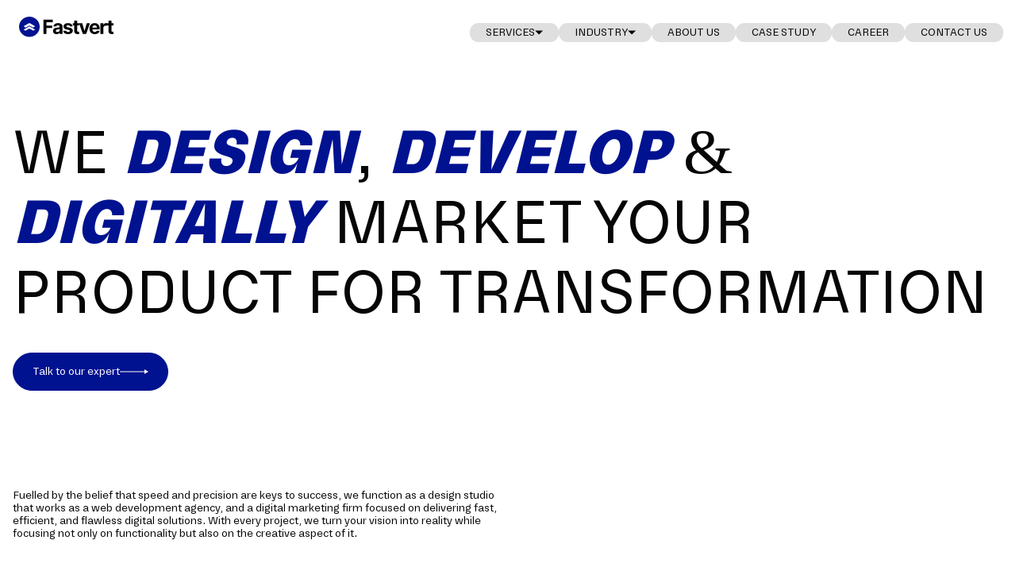

--- FILE ---
content_type: text/html; charset=utf-8
request_url: https://www.fastvert.com/
body_size: 17856
content:
<!DOCTYPE html><html lang="en"><head><meta charSet="utf-8"/><meta name="viewport" content="width=device-width"/><title>Mobile App Development, Custom Web, Digital Solutions @ Fastvert</title><meta name="robots" content="index,follow"/><meta name="description" content="Fastvert specializes in delivering tailored mobile app development, web design, and digital marketing solutions. Partner with us for scalable, innovative, and results-driven services that accelerate your business growth."/><meta property="og:title" content="Mobile App Development, Custom Web, Digital Solutions @ Fastvert"/><meta property="og:description" content="Fastvert specializes in delivering tailored mobile app development, web design, and digital marketing solutions. Partner with us for scalable, innovative, and results-driven services that accelerate your business growth."/><script type="application/ld+json">{"@context":"https://schema.org","@type":"WebPage","@id":"https://www.fastvertsoftware.com/#webpage","url":"https://www.fastvertsoftware.com","name":"fastvert Software","isPartOf":{"@type":"WebSite","@id":"https://www.fastvertsoftware.com/#website","url":"https://www.fastvertsoftware.com","name":"fastvert Software","publisher":{"@id":"https://www.fastvertsoftware.com/#organization"},"inLanguage":"en-US"},"primaryImageOfPage":{"@type":"ImageObject","@id":"https://www.fastvertsoftware.com/#primaryimage","url":"https://www.fastvertsoftware.com/wp-content/uploads/2023/11/Android-App-development-1.png","caption":"fastvert Software"},"about":{"@type":"Organization","@id":"https://www.fastvertsoftware.com/#organization","name":"fastvert Software","url":"https://www.fastvertsoftware.com","logo":{"@type":"ImageObject","@id":"https://www.fastvertsoftware.com/#logo","url":"https://www.fastvertsoftware.com/wp-content/uploads/2023/05/cropped-340120-fastvert-logo-1.png","caption":"Fastvert"},"contactPoint":{"@type":"ContactPoint","telephone":"+91 9599287045","contactType":"Customer Service","email":" Info@fastvert.com"},"sameAs":["https://www.facebook.com/fastvertSoftware","https://twitter.com/fastvertSoftware","https://www.instagram.com/fastvertSoftware","https://www.linkedin.com/company/fastvertSoftware"],"address":{"@type":"PostalAddress","streetAddress":"202, Assotech Business Cresterra, Tower-4, Sector 135","addressLocality":"Noida","addressRegion":"UP","postalCode":"201301","addressCountry":"IN"}},"inLanguage":"en-US"}</script><script type="application/ld+json">{"@context":"https://schema.org","@type":"LocalBusiness","name":"fastvert Software","image":"https://www.fastvertsoftware.com/wp-content/uploads/2023/11/Android-App-development-1.png","address":{"@type":"PostalAddress","streetAddress":"202, Assotech Business Cresterra, Tower-4, Sector 135","addressLocality":"Noida","addressRegion":"UP","postalCode":"201301","addressCountry":"IN"},"geo":{"@type":"GeoCoordinates","latitude":28.5355,"longitude":77.391},"openingHoursSpecification":[{"@type":"OpeningHoursSpecification","dayOfWeek":["Monday","Tuesday","Wednesday","Thursday","Friday","Saturday","Sunday"],"opens":"07:00","closes":"23:00"}],"aggregateRating":{"@type":"AggregateRating","ratingValue":"4.5","reviewCount":"24"},"telephone":"+91 9599287045","url":"https://www.fastvertsoftware.com","priceRange":"$$"}</script><meta name="next-head-count" content="9"/><script>
            function gtag_report_conversion(url) {
              var callback = function () {
                if (typeof(url) != 'undefined') {
                  window.location = url;
                }
              };
              gtag('event', 'conversion', {
                'send_to': 'AW-11398585824/Qrj4CK33wfgZEOC7orsq',
                'event_callback': callback
              });
              return false;
            }
          </script><link rel="preload" href="/_next/static/media/07e91c0227d26c12-s.p.woff2" as="font" type="font/woff2" crossorigin="anonymous" data-next-font="size-adjust"/><link rel="preload" href="/_next/static/media/ff091f672c882c33-s.p.woff2" as="font" type="font/woff2" crossorigin="anonymous" data-next-font="size-adjust"/><link rel="preload" href="/_next/static/media/95ee30ccc9c19cf6-s.p.woff2" as="font" type="font/woff2" crossorigin="anonymous" data-next-font="size-adjust"/><link rel="preload" href="/_next/static/media/b76a99c1ee014beb-s.p.woff2" as="font" type="font/woff2" crossorigin="anonymous" data-next-font="size-adjust"/><link rel="preload" href="/_next/static/media/eb32d1b00caa8096-s.p.woff2" as="font" type="font/woff2" crossorigin="anonymous" data-next-font="size-adjust"/><link rel="preload" href="/_next/static/css/39582ed9846d3b0f.css" as="style" crossorigin=""/><link rel="stylesheet" href="/_next/static/css/39582ed9846d3b0f.css" crossorigin="" data-n-g=""/><noscript data-n-css=""></noscript><script defer="" crossorigin="" nomodule="" src="/_next/static/chunks/polyfills-c67a75d1b6f99dc8.js"></script><script src="/js/tiny-slider.min.js" defer="" data-nscript="beforeInteractive" crossorigin=""></script><script src="/_next/static/chunks/webpack-51c433e76784d5de.js" defer="" crossorigin=""></script><script src="/_next/static/chunks/framework-1594f84e519182f7.js" defer="" crossorigin=""></script><script src="/_next/static/chunks/main-5702e36c81edb5a1.js" defer="" crossorigin=""></script><script src="/_next/static/chunks/pages/_app-d671952e18ec56ba.js" defer="" crossorigin=""></script><script src="/_next/static/chunks/7536-fbf22404ac10e96b.js" defer="" crossorigin=""></script><script src="/_next/static/chunks/2962-fc4fdd714628ca7b.js" defer="" crossorigin=""></script><script src="/_next/static/chunks/2330-d308384c6925b690.js" defer="" crossorigin=""></script><script src="/_next/static/chunks/8739-31b38ff08e77ffbc.js" defer="" crossorigin=""></script><script src="/_next/static/chunks/6881-a782a5916fe2fcdf.js" defer="" crossorigin=""></script><script src="/_next/static/chunks/4656-bf87e92908bbd44a.js" defer="" crossorigin=""></script><script src="/_next/static/chunks/8653-d98886c92ded697f.js" defer="" crossorigin=""></script><script src="/_next/static/chunks/pages/index-c7c565ad25ceef5c.js" defer="" crossorigin=""></script><script src="/_next/static/VO4aXUpghHsV6GBQClVXK/_buildManifest.js" defer="" crossorigin=""></script><script src="/_next/static/VO4aXUpghHsV6GBQClVXK/_ssgManifest.js" defer="" crossorigin=""></script></head><body><div id="__next"><div class="nnn"><header class="header-main py-3.5 z-[998] duration-300 ease-out absolute top-0 left-0 right-0   __variable_9d27ea "><div class="container max-[420px]:p-0"><div class="flex gap-4 items-center max-[420px]:justify-between max-[420px]:flex-wrap"><div class="max-[420px]:w-[80%] pl-2"><a href="/"><img src="/img/fast_vert_logo.svg" alt="Fastvert"/></a></div><button class="relative h-12 w-12 rounded-full bg-white flex items-center justify-center self-end group min-[420px]:hidden pr-2"><svg width="48" height="48" viewBox="0 0 48 48" fill="none" xmlns="http://www.w3.org/2000/svg" class="transition-transform duration-300 ease-out "><circle cx="24" cy="24" r="24" class="fill-white transition-colors duration-300 group-hover:fill-primary"></circle><circle cx="24" cy="24" r="23.5" stroke="#060606" stroke-opacity="0.1"></circle><path class="transition-transform duration-300 ease-out group-hover:translate-y-0.5 group-hover:stroke-white" d="M12 18H34" stroke="black" stroke-width="1.3"></path><path class="group-hover:stroke-white" d="M12 24H37" stroke="black" stroke-width="1.3"></path><path class="transition-transform duration-300 ease-out group-hover:-translate-y-0.5 group-hover:stroke-white" d="M12 30H30" stroke="black" stroke-width="1.3"></path></svg></button><div class="min-[420px]:hidden w-full"><div class="flex flex-col w-full bg-white transition duration-300 ease-out overflow-scroll h-0"><div class="overflow-hidden w-full"><div><button href="#!" class="text-14 uppercase flex bg-grey px-5 py-3 w-full flex justify-between items-center "><span class="flex items-center"><span></span>Services<span></span></span><svg width="10" height="6" viewBox="0 0 10 6" xmlns="http://www.w3.org/2000/svg" fill="none"><path class="group-hover:fill-white duration-300 ease-out " d="M10 0.5H0L5 5.5L10 0.5Z" fill="#060606"></path></svg></button><div class="h-0"><div><span class="text-14 uppercase flex items-center px-7 py-3 bg-grey"><span></span>Product and Design<span></span></span><a class="text-14 uppercase flex bg-grey px-10 py-3 " href="/ui-ux-design-agency"><span class="flex items-center "><span></span>UI &amp; UX design<span></span></span></a><a class="text-14 uppercase flex bg-grey px-10 py-3 " href="/website-design-services"><span class="flex items-center "><span></span>Web Design<span></span></span></a></div><div><span class="text-14 uppercase flex items-center px-7 py-3 bg-grey"><span></span>Engineering<span></span></span><a class="text-14 uppercase flex bg-grey px-10 py-3 " href="/mobile-app-development"><span class="flex items-center "><span></span>Mobile app<span></span></span></a><a class="text-14 uppercase flex bg-grey px-10 py-3 " href="/ios-app-development"><span class="flex items-center "><span></span>ios<span></span></span></a><a class="text-14 uppercase flex bg-grey px-10 py-3 " href="/android-app-development"><span class="flex items-center "><span></span>Android<span></span></span></a><a class="text-14 uppercase flex bg-grey px-10 py-3 " href="/frontend-development-services"><span class="flex items-center "><span></span>Frontend Development<span></span></span></a><a class="text-14 uppercase flex bg-grey px-10 py-3 " href="/web-development-company"><span class="flex items-center "><span></span>Web Development<span></span></span></a><a class="text-14 uppercase flex bg-grey px-10 py-3 " href="/ecommerce-app-development"><span class="flex items-center "><span></span>Ecommerce<span></span></span></a><a class="text-14 uppercase flex bg-grey px-10 py-3 " href="/wordpress-development-services"><span class="flex items-center "><span></span>Wordpress<span></span></span></a><a class="text-14 uppercase flex bg-grey px-10 py-3 " href="/next-js-development-services"><span class="flex items-center "><span></span>Next Js<span></span></span></a><a class="text-14 uppercase flex bg-grey px-10 py-3 " href="/node-js-development-services"><span class="flex items-center "><span></span>Node Js<span></span></span></a><a class="text-14 uppercase flex bg-grey px-10 py-3 " href="/php-development-services"><span class="flex items-center "><span></span>Php<span></span></span></a><a class="text-14 uppercase flex bg-grey px-10 py-3 " href="/laravel-development-services"><span class="flex items-center "><span></span>Laravel<span></span></span></a><a class="text-14 uppercase flex bg-grey px-10 py-3 " href="/python-development-services"><span class="flex items-center "><span></span>Python<span></span></span></a><a class="text-14 uppercase flex bg-grey px-10 py-3 " href="/react-native-development-services"><span class="flex items-center "><span></span>React Native<span></span></span></a><a class="text-14 uppercase flex bg-grey px-10 py-3 " href="/shopify-development-services"><span class="flex items-center "><span></span>Shopify<span></span></span></a><a class="text-14 uppercase flex bg-grey px-10 py-3 " href="/ai-development-services"><span class="flex items-center "><span></span>AI Development<span></span></span></a></div><div><span class="text-14 uppercase flex items-center px-7 py-3 bg-grey"><span></span>Growth<span></span></span><a class="text-14 uppercase flex bg-grey px-10 py-3 " href="/digital-marketing-services"><span class="flex items-center "><span></span>Digital Marketing<span></span></span></a><a class="text-14 uppercase flex bg-grey px-10 py-3 " href="/seo-services"><span class="flex items-center "><span></span>SEO<span></span></span></a><a class="text-14 uppercase flex bg-grey px-10 py-3 " href="/social-media-marketing"><span class="flex items-center "><span></span>Social Media Marketing<span></span></span></a></div></div></div></div><div class="overflow-hidden w-full"><div><button href="#!" class="text-14 uppercase flex bg-grey px-5 py-3 w-full flex justify-between items-center "><span class="flex items-center"><span></span>Industry<span></span></span><svg width="10" height="6" viewBox="0 0 10 6" xmlns="http://www.w3.org/2000/svg" fill="none"><path class="group-hover:fill-white duration-300 ease-out " d="M10 0.5H0L5 5.5L10 0.5Z" fill="#060606"></path></svg></button><div class="h-0"><div><a class="text-14 uppercase flex bg-grey px-7 py-3 " href="/fintech-industries"><span class="flex items-center "><span></span>FinTech<span></span></span></a><a class="text-14 uppercase flex bg-grey px-7 py-3 " href="/education-industries"><span class="flex items-center "><span></span>Education<span></span></span></a><a class="text-14 uppercase flex bg-grey px-7 py-3 " href="/logistics-industries"><span class="flex items-center "><span></span>Logistics<span></span></span></a><a class="text-14 uppercase flex bg-grey px-7 py-3 " href="/travel-industries"><span class="flex items-center "><span></span>Travel<span></span></span></a><a class="text-14 uppercase flex bg-grey px-7 py-3 " href="/realestate-industries"><span class="flex items-center "><span></span>Real Estate<span></span></span></a><a class="text-14 uppercase flex bg-grey px-7 py-3 " href="/ondemand-industries"><span class="flex items-center "><span></span>On Demand<span></span></span></a><a class="text-14 uppercase flex bg-grey px-7 py-3 " href="/healthcare-industries"><span class="flex items-center "><span></span>Health Care<span></span></span></a></div></div></div></div><div class="overflow-hidden w-full"><a class="text-14 uppercase flex bg-grey px-5 py-3 " href="/about"><span class="flex items-center "><span></span>About us<span></span></span></a></div><div class="overflow-hidden w-full"><a class="text-14 uppercase flex bg-grey px-5 py-3 " href="/case-study"><span class="flex items-center "><span></span>Case study<span></span></span></a></div><div class="overflow-hidden w-full"><a class="text-14 uppercase flex bg-grey px-5 py-3 " href="/career"><span class="flex items-center "><span></span>Career<span></span></span></a></div><div class="overflow-hidden w-full"><a class="text-14 uppercase flex bg-grey px-5 py-3 " href="/contact"><span class="flex items-center "><span></span>Contact Us<span></span></span></a></div></div></div><div class="flex gap-8 flex-1 pt-[15px]"><div class="flex-1 gap-1 md:flex  items-center justify-end nav-wrapper hidden"><div class="dropdown"><button href="#!" class="text-14 uppercase bg-grey px-5 py-1 rounded-[37px] flex hover:gap-1 duration-300 ease-out hover:bg-primary hover:text-white gap-1 items-center group "><span class="flex items-center "><span></span>Services<span></span></span><svg width="10" height="6" viewBox="0 0 10 6" xmlns="http://www.w3.org/2000/svg" fill="none"><path class="group-hover:fill-white duration-300 ease-out " d="M10 0.5H0L5 5.5L10 0.5Z" fill="#060606"></path></svg></button><div class="dropdown-menu  "><div class="container"><div class="flex gap-4"><div class="w-[100%] pl-4"><div class="grid grid-cols-4 gap-x-0 gap-y-12"><div class="dropdown-links"><h3 class="text-16 text-primary mb-4 uppercase">Product and Design</h3><div class="grid gap-4"><div class="overflow-hidden"><a class="text-12 uppercase flex items-center hover:text-primary group whitespace-nowrap" href="/ui-ux-design-agency"><span class="w-0 h-2 duration-300 ease-out group-hover:w-2 group-hover:mr-2 bg-primary"></span><span>UI &amp; UX design</span></a></div><div class="overflow-hidden"><a class="text-12 uppercase flex items-center hover:text-primary group whitespace-nowrap" href="/website-design-services"><span class="w-0 h-2 duration-300 ease-out group-hover:w-2 group-hover:mr-2 bg-primary"></span><span>Web Design</span></a></div></div></div><div class="dropdown-links"><h3 class="text-16 text-primary mb-4 uppercase">Engineering</h3><div class="grid gap-4"><div class="overflow-hidden"><a class="text-12 uppercase flex items-center hover:text-primary group whitespace-nowrap" href="/mobile-app-development"><span class="w-0 h-2 duration-300 ease-out group-hover:w-2 group-hover:mr-2 bg-primary"></span><span>Mobile app</span></a></div><div class="overflow-hidden"><a class="text-12 uppercase flex items-center hover:text-primary group whitespace-nowrap" href="/ios-app-development"><span class="w-0 h-2 duration-300 ease-out group-hover:w-2 group-hover:mr-2 bg-primary"></span><span>ios</span></a></div><div class="overflow-hidden"><a class="text-12 uppercase flex items-center hover:text-primary group whitespace-nowrap" href="/android-app-development"><span class="w-0 h-2 duration-300 ease-out group-hover:w-2 group-hover:mr-2 bg-primary"></span><span>Android</span></a></div><div class="overflow-hidden"><a class="text-12 uppercase flex items-center hover:text-primary group whitespace-nowrap" href="/frontend-development-services"><span class="w-0 h-2 duration-300 ease-out group-hover:w-2 group-hover:mr-2 bg-primary"></span><span>Frontend Development</span></a></div><div class="overflow-hidden"><a class="text-12 uppercase flex items-center hover:text-primary group whitespace-nowrap" href="/web-development-company"><span class="w-0 h-2 duration-300 ease-out group-hover:w-2 group-hover:mr-2 bg-primary"></span><span>Web Development</span></a></div><div class="overflow-hidden"><a class="text-12 uppercase flex items-center hover:text-primary group whitespace-nowrap" href="/ecommerce-app-development"><span class="w-0 h-2 duration-300 ease-out group-hover:w-2 group-hover:mr-2 bg-primary"></span><span>Ecommerce</span></a></div><div class="overflow-hidden"><a class="text-12 uppercase flex items-center hover:text-primary group whitespace-nowrap" href="/wordpress-development-services"><span class="w-0 h-2 duration-300 ease-out group-hover:w-2 group-hover:mr-2 bg-primary"></span><span>Wordpress</span></a></div><div class="overflow-hidden"><a class="text-12 uppercase flex items-center hover:text-primary group whitespace-nowrap" href="/next-js-development-services"><span class="w-0 h-2 duration-300 ease-out group-hover:w-2 group-hover:mr-2 bg-primary"></span><span>Next Js</span></a></div><div class="overflow-hidden"><a class="text-12 uppercase flex items-center hover:text-primary group whitespace-nowrap" href="/node-js-development-services"><span class="w-0 h-2 duration-300 ease-out group-hover:w-2 group-hover:mr-2 bg-primary"></span><span>Node Js</span></a></div><div class="overflow-hidden"><a class="text-12 uppercase flex items-center hover:text-primary group whitespace-nowrap" href="/php-development-services"><span class="w-0 h-2 duration-300 ease-out group-hover:w-2 group-hover:mr-2 bg-primary"></span><span>Php</span></a></div><div class="overflow-hidden"><a class="text-12 uppercase flex items-center hover:text-primary group whitespace-nowrap" href="/laravel-development-services"><span class="w-0 h-2 duration-300 ease-out group-hover:w-2 group-hover:mr-2 bg-primary"></span><span>Laravel</span></a></div><div class="overflow-hidden"><a class="text-12 uppercase flex items-center hover:text-primary group whitespace-nowrap" href="/python-development-services"><span class="w-0 h-2 duration-300 ease-out group-hover:w-2 group-hover:mr-2 bg-primary"></span><span>Python</span></a></div><div class="overflow-hidden"><a class="text-12 uppercase flex items-center hover:text-primary group whitespace-nowrap" href="/react-native-development-services"><span class="w-0 h-2 duration-300 ease-out group-hover:w-2 group-hover:mr-2 bg-primary"></span><span>React Native</span></a></div><div class="overflow-hidden"><a class="text-12 uppercase flex items-center hover:text-primary group whitespace-nowrap" href="/shopify-development-services"><span class="w-0 h-2 duration-300 ease-out group-hover:w-2 group-hover:mr-2 bg-primary"></span><span>Shopify</span></a></div><div class="overflow-hidden"><a class="text-12 uppercase flex items-center hover:text-primary group whitespace-nowrap" href="/ai-development-services"><span class="w-0 h-2 duration-300 ease-out group-hover:w-2 group-hover:mr-2 bg-primary"></span><span>AI Development</span></a></div></div></div><div class="dropdown-links"><h3 class="text-16 text-primary mb-4 uppercase">Growth</h3><div class="grid gap-4"><div class="overflow-hidden"><a class="text-12 uppercase flex items-center hover:text-primary group whitespace-nowrap" href="/digital-marketing-services"><span class="w-0 h-2 duration-300 ease-out group-hover:w-2 group-hover:mr-2 bg-primary"></span><span>Digital Marketing</span></a></div><div class="overflow-hidden"><a class="text-12 uppercase flex items-center hover:text-primary group whitespace-nowrap" href="/seo-services"><span class="w-0 h-2 duration-300 ease-out group-hover:w-2 group-hover:mr-2 bg-primary"></span><span>SEO</span></a></div><div class="overflow-hidden"><a class="text-12 uppercase flex items-center hover:text-primary group whitespace-nowrap" href="/social-media-marketing"><span class="w-0 h-2 duration-300 ease-out group-hover:w-2 group-hover:mr-2 bg-primary"></span><span>Social Media Marketing</span></a></div></div></div></div></div></div></div></div></div><div class="dropdown"><button href="#!" class="text-14 uppercase bg-grey px-5 py-1 rounded-[37px] flex hover:gap-1 duration-300 ease-out hover:bg-primary hover:text-white gap-1 items-center group "><span class="flex items-center "><span></span>Industry<span></span></span><svg width="10" height="6" viewBox="0 0 10 6" xmlns="http://www.w3.org/2000/svg" fill="none"><path class="group-hover:fill-white duration-300 ease-out " d="M10 0.5H0L5 5.5L10 0.5Z" fill="#060606"></path></svg></button><div class="dropdown-menu  "><div class="container"><div class="flex gap-4"><div class="w-[100%] pl-4"><div class="grid grid-cols-4 gap-x-0 gap-y-12"><div class="dropdown-links"><div class="grid gap-4"><div class="overflow-hidden"><a class="text-12 uppercase flex items-center hover:text-primary group whitespace-nowrap" href="/fintech-industries"><span class="w-0 h-2 duration-300 ease-out group-hover:w-2 group-hover:mr-2 bg-primary"></span><span>FinTech</span></a></div><div class="overflow-hidden"><a class="text-12 uppercase flex items-center hover:text-primary group whitespace-nowrap" href="/education-industries"><span class="w-0 h-2 duration-300 ease-out group-hover:w-2 group-hover:mr-2 bg-primary"></span><span>Education</span></a></div><div class="overflow-hidden"><a class="text-12 uppercase flex items-center hover:text-primary group whitespace-nowrap" href="/logistics-industries"><span class="w-0 h-2 duration-300 ease-out group-hover:w-2 group-hover:mr-2 bg-primary"></span><span>Logistics</span></a></div><div class="overflow-hidden"><a class="text-12 uppercase flex items-center hover:text-primary group whitespace-nowrap" href="/travel-industries"><span class="w-0 h-2 duration-300 ease-out group-hover:w-2 group-hover:mr-2 bg-primary"></span><span>Travel</span></a></div><div class="overflow-hidden"><a class="text-12 uppercase flex items-center hover:text-primary group whitespace-nowrap" href="/realestate-industries"><span class="w-0 h-2 duration-300 ease-out group-hover:w-2 group-hover:mr-2 bg-primary"></span><span>Real Estate</span></a></div><div class="overflow-hidden"><a class="text-12 uppercase flex items-center hover:text-primary group whitespace-nowrap" href="/ondemand-industries"><span class="w-0 h-2 duration-300 ease-out group-hover:w-2 group-hover:mr-2 bg-primary"></span><span>On Demand</span></a></div><div class="overflow-hidden"><a class="text-12 uppercase flex items-center hover:text-primary group whitespace-nowrap" href="/healthcare-industries"><span class="w-0 h-2 duration-300 ease-out group-hover:w-2 group-hover:mr-2 bg-primary"></span><span>Health Care</span></a></div></div></div></div></div></div></div></div></div><div class=""><a class="text-14 uppercase flex bg-grey px-5 py-1 rounded-[37px] hover:gap-1 duration-300 ease-out  hover:bg-primary hover:text-white  gap-1 items-center group " href="/about"><span class="flex items-center "><span></span>About us<span></span></span></a></div><div class=""><a class="text-14 uppercase flex bg-grey px-5 py-1 rounded-[37px] hover:gap-1 duration-300 ease-out  hover:bg-primary hover:text-white  gap-1 items-center group " href="/case-study"><span class="flex items-center "><span></span>Case study<span></span></span></a></div><div class=""><a class="text-14 uppercase flex bg-grey px-5 py-1 rounded-[37px] hover:gap-1 duration-300 ease-out  hover:bg-primary hover:text-white  gap-1 items-center group " href="/career"><span class="flex items-center "><span></span>Career<span></span></span></a></div><div class=""><a class="text-14 uppercase flex bg-grey px-5 py-1 rounded-[37px] hover:gap-1 duration-300 ease-out  hover:bg-primary hover:text-white  gap-1 items-center group " href="/contact"><span class="flex items-center "><span></span>Contact Us<span></span></span></a></div></div></div></div></div></header><button class="invisible fixed inset-0 z-[99] h-screen w-full bg-black/50  opacity-0 duration-300 ease-out  pointer-events-none"></button><div class="pointer-events-none invisible fixed inset-0 z-[100] h-screen w-full pt-[122px] opacity-0 duration-300 ease-out xl:pt-[68px] "><div class=" bg-secondary  duration-1000 ease-elastic relative overflow-hidden" style="height:0"><div class="absolute inset-0 z-0 flex justify-center"><svg width="1203" height="722" fill="none"><path stroke="#E1D8CE" d="M1 0v722M290 0v722M581 0v722M880 0v722M1202 0v722"></path></svg></div></div></div><main class="__variable_9d27ea"><div class="page-main"><section class=" relative overflow-hidden pt-18"><div class="hero-area"><div class="container relative z-10"><h1 class="py-8 md:pt-19 md:pb-8 uppercase text-[44px] lg:text-[80px] ">We <span class=" text-primary italic font-bold">Design</span>,<!-- --> <span class=" font-bold text-primary italic">Develop</span> &amp;<!-- --> <span class=" font-bold text-primary italic">Digitally</span> <!-- -->Market Your Product for Transformation</h1><div class="md:flex-row flex flex-col md:justify-between"><div><a class="button inline-flex items-center justify-center gap-2  hover:bg-white border-primary border hover:text-primary hover:border-primary  bg-primary text-14 text-white leading-[100%]  font-swinton py-4 px-6 font-normal relative group/btn rounded-full       " href="/contact"><span class="button-content flex-1 ">Talk to our expert</span><span class="chevron group-hover/btn:translate-x-2 duration-300 ease-out"><svg width="36" height="6" fill="none"><path fill="#fff" d="M36 3 31 .113v5.774L36 3ZM0 3.5h31.5v-1H0v1Z"></path></svg></span></a><div class="md:mt-31 mt-15 md:w-3/4 lg:w-1/2 w-full max-[420px]:mb-8">Fuelled by the belief that speed and precision are keys to success, we function as a design studio that works as a web development agency, and a digital marketing firm focused on delivering fast, efficient, and flawless digital solutions. With every project, we turn your vision into reality while focusing not only on functionality but also on the creative aspect of it.</div></div></div><div class="w-full"></div><div class="md:flex justify-between items-end hidden mt-[40px]"><div></div></div></div></div></section><div class=" py-9 bg-primary"><div class="flex origin-left overflow-hidden"><div class="marquee__inner flex gap-10 md:gap-[136px]"><div class="marquee__part relative flex flex-shrink-0 items-center whitespace-nowrap gap-10 md:gap-[136px]"><div class=""><img src="/img/clients/NumberDekho.svg" alt=""/></div><div class=""><img src="/img/clients/eazyDiner.svg" alt=""/></div><div class=""><img src="/img/clients/clearTrip.svg" alt=""/></div><div class=""><img src="/img/clients/insuranceDekho.svg" alt=""/></div><div class=""><img src="/img/clients/simpliLearn.svg" alt=""/></div><div class=""><img src="/img/clients/trukky.svg" alt=""/></div><div class=""><img src="/img/clients/makeMyTripLogo.svg" alt=""/></div><div class=""><img src="/img/clients/NumberDekho.svg" alt=""/></div><div class=""><img src="/img/clients/eazyDiner.svg" alt=""/></div><div class=""><img src="/img/clients/clearTrip.svg" alt=""/></div><div class=""><img src="/img/clients/insuranceDekho.svg" alt=""/></div><div class=""><img src="/img/clients/simpliLearn.svg" alt=""/></div><div class=""><img src="/img/clients/trukky.svg" alt=""/></div><div class=""><img src="/img/clients/makeMyTripLogo.svg" alt=""/></div></div><div class="marquee__part relative flex flex-shrink-0 items-center whitespace-nowrap gap-10 md:gap-[136px]"><div class=""><img src="/img/clients/NumberDekho.svg" alt=""/></div><div class=""><img src="/img/clients/eazyDiner.svg" alt=""/></div><div class=""><img src="/img/clients/clearTrip.svg" alt=""/></div><div class=""><img src="/img/clients/insuranceDekho.svg" alt=""/></div><div class=""><img src="/img/clients/simpliLearn.svg" alt=""/></div><div class=""><img src="/img/clients/trukky.svg" alt=""/></div><div class=""><img src="/img/clients/makeMyTripLogo.svg" alt=""/></div><div class=""><img src="/img/clients/NumberDekho.svg" alt=""/></div><div class=""><img src="/img/clients/eazyDiner.svg" alt=""/></div><div class=""><img src="/img/clients/clearTrip.svg" alt=""/></div><div class=""><img src="/img/clients/insuranceDekho.svg" alt=""/></div><div class=""><img src="/img/clients/simpliLearn.svg" alt=""/></div><div class=""><img src="/img/clients/trukky.svg" alt=""/></div><div class=""><img src="/img/clients/makeMyTripLogo.svg" alt=""/></div></div></div></div></div><section class="section-pad "><div class="lg:pb-[200px]"><div class="small-container"><div><h2 class="heading uppercase relative mb-6 animated-heading"><span>Our services</span><span class="absolute top-0 left-0 heading-instance-1 opacity-0">Our services</span><span class="absolute top-0 left-0 heading-instance-2 opacity-0">Our services</span></h2></div><div class="flex -mx-4 flex-wrap"><div class="w-5/12 px-4 hidden lg:block"><div class="relative z-10"><div class="service-img absolute top-0 left-0"><div class="single-service-img first:relative absolute inset-0 opacity-0 duration-500 ease-out active" data-id="0"><div class="aspect-[3/4] overflow-hidden"><img src="/img/our-services-product-design.png" class="w-full h-full object-cover" alt=""/></div><p class="text-12 absolute bottom-0 -right-full translate-x-5 w-full mb-0">Products that are worth presenting to your audience. We develop products for our clients and design them giving them the most impeccable look and finishing. We make products with global standards. </p></div><div class="single-service-img first:relative absolute inset-0 opacity-0 duration-500 ease-out " data-id="1"><div class="aspect-[3/4] overflow-hidden"><img src="/img/our-services-mobile-app-development.png" class="w-full h-full object-cover" alt=""/></div><p class="text-12 absolute bottom-0 -right-full translate-x-5 w-full mb-0">As a premier mobile app development company, we deliver reliable solutions for iOS mobile app development, android mobile app development, and hybrid mobile app development. </p></div><div class="single-service-img first:relative absolute inset-0 opacity-0 duration-500 ease-out " data-id="2"><div class="aspect-[3/4] overflow-hidden"><img src="/img/our-services-website-development.png" class="w-full h-full object-cover" alt=""/></div><p class="text-12 absolute bottom-0 -right-full translate-x-5 w-full mb-0">Dynamic web and CMD development solutions! fastvert provides top-notch web and CMS development services that allow you to scale your business and manage your digital content simultaneously.    </p></div><div class="single-service-img first:relative absolute inset-0 opacity-0 duration-500 ease-out " data-id="3"><div class="aspect-[3/4] overflow-hidden"><img src="/img/our-services-digital-marketing.png" class="w-full h-full object-cover" alt=""/></div><p class="text-12 absolute bottom-0 -right-full translate-x-5 w-full mb-0">Dominate the digital market space with our customized digital marketing services. We tailor our digital marketing strategies as per your requirements ensuring the best user interaction, maximum real, brand scalability, and higher ROI.     </p></div></div></div></div><div class="w-full lg:w-1/2 px-4 lg:ml-[8%] mb-15 grid md:grid-cols-2 gap-6 lg:gap-0 lg:grid-cols-1"><div data-id="0" class="work-list"><div class="block lg:hidden"><div class="aspect-[3/4] overflow-hidden"><img src="/img/our-services-product-design.png" class="w-full h-full object-cover" alt=""/></div></div><div class="lg:border-t border-t-black py-6 text-24 lg:last:border-b last:border-b-black  hover:bg-primary hover:px-5 duration-300 ease-out hover:text-white">Product and Design</div><div class="lg:hidden"><p class="text-12  w-full mb-0">Products that are worth presenting to your audience. We develop products for our clients and design them giving them the most impeccable look and finishing. We make products with global standards. </p></div></div><div data-id="1" class="work-list"><div class="block lg:hidden"><div class="aspect-[3/4] overflow-hidden"><img src="/img/our-services-mobile-app-development.png" class="w-full h-full object-cover" alt=""/></div></div><div class="lg:border-t border-t-black py-6 text-24 lg:last:border-b last:border-b-black  hover:bg-primary hover:px-5 duration-300 ease-out hover:text-white">Mobile APP Development</div><div class="lg:hidden"><p class="text-12  w-full mb-0">As a premier mobile app development company, we deliver reliable solutions for iOS mobile app development, android mobile app development, and hybrid mobile app development. </p></div></div><div data-id="2" class="work-list"><div class="block lg:hidden"><div class="aspect-[3/4] overflow-hidden"><img src="/img/our-services-website-development.png" class="w-full h-full object-cover" alt=""/></div></div><div class="lg:border-t border-t-black py-6 text-24 lg:last:border-b last:border-b-black  hover:bg-primary hover:px-5 duration-300 ease-out hover:text-white">Website Development</div><div class="lg:hidden"><p class="text-12  w-full mb-0">Dynamic web and CMD development solutions! fastvert provides top-notch web and CMS development services that allow you to scale your business and manage your digital content simultaneously.    </p></div></div><div data-id="3" class="work-list"><div class="block lg:hidden"><div class="aspect-[3/4] overflow-hidden"><img src="/img/our-services-digital-marketing.png" class="w-full h-full object-cover" alt=""/></div></div><div class="lg:border-t border-t-black py-6 text-24 lg:last:border-b last:border-b-black  hover:bg-primary hover:px-5 duration-300 ease-out hover:text-white">Digital Marketing</div><div class="lg:hidden"><p class="text-12  w-full mb-0">Dominate the digital market space with our customized digital marketing services. We tailor our digital marketing strategies as per your requirements ensuring the best user interaction, maximum real, brand scalability, and higher ROI.     </p></div></div></div></div></div><div class="bg-primary py-5"><div class="flex origin-left overflow-hidden"><div class="marquee__inner flex gap-10"><div class="marquee__part relative flex flex-shrink-0 items-center whitespace-nowrap gap-10"><div class="text-16 text-white">UI/UX Designing</div><div class="text-16 text-white">Digital Marketing</div><div class="text-16 text-white">Mobile APP Development</div><div class="text-16 text-white">Website Development</div><div class="text-16 text-white">UI/UX Designing</div><div class="text-16 text-white">Digital Marketing</div><div class="text-16 text-white">Mobile APP Development</div><div class="text-16 text-white">Website Development</div><div class="text-16 text-white">UI/UX Designing</div><div class="text-16 text-white">Digital Marketing</div><div class="text-16 text-white">Mobile APP Development</div><div class="text-16 text-white">Website Development</div><div class="text-16 text-white">UI/UX Designing</div><div class="text-16 text-white">Digital Marketing</div><div class="text-16 text-white">Mobile APP Development</div><div class="text-16 text-white">Website Development</div></div><div class="marquee__part relative flex flex-shrink-0 items-center whitespace-nowrap gap-10"><div class="text-16 text-white">UI/UX Designing</div><div class="text-16 text-white">Digital Marketing</div><div class="text-16 text-white">Mobile APP Development</div><div class="text-16 text-white">Website Development</div><div class="text-16 text-white">UI/UX Designing</div><div class="text-16 text-white">Digital Marketing</div><div class="text-16 text-white">Mobile APP Development</div><div class="text-16 text-white">Website Development</div><div class="text-16 text-white">UI/UX Designing</div><div class="text-16 text-white">Digital Marketing</div><div class="text-16 text-white">Mobile APP Development</div><div class="text-16 text-white">Website Development</div><div class="text-16 text-white">UI/UX Designing</div><div class="text-16 text-white">Digital Marketing</div><div class="text-16 text-white">Mobile APP Development</div><div class="text-16 text-white">Website Development</div></div></div></div></div></div></section><section class="bg-secondary section-pad undefined"><div class="container"><div><h2 class="heading uppercase relative mb-6 md:mb-0 "><span>Technologies</span></h2></div><div class="mt-6 md:w-1/2"><p>Fastvert specializes in utilizing cutting-edge technology to drive your business forward. Our team of experts stays ahead of industry trends, employing the latest advancements to develop scalable, efficient, and future-ready solutions, tailored precisely to your needs.</p></div><div class="mt-12 flex flex-wrap gap-[11px] "><div class="px-6 py-3 border rounded-full cursor-pointer hover:bg-primary hover:text-white border-black">All</div><div class="px-6 py-3 border rounded-full cursor-pointer bg-primary text-white">Mobile</div><div class="px-6 py-3 border rounded-full cursor-pointer hover:bg-primary hover:text-white border-black">Frontend</div><div class="px-6 py-3 border rounded-full cursor-pointer hover:bg-primary hover:text-white border-black">Backend</div><div class="px-6 py-3 border rounded-full cursor-pointer hover:bg-primary hover:text-white border-black">CMS</div><div class="px-6 py-3 border rounded-full cursor-pointer hover:bg-primary hover:text-white border-black">Database and Infra</div></div><div class="pt-16"><a href="/ios-app-development"><div class="border-t border-t-black py-6 flex items-center gap-6 md:gap-10 group relative last:border-b last:border-b-black flex-wrap md:flex-nowrap"><div class="hidden xl:block bg-primary absolute inset-0 w-full h-full z-0 duration-500 ease-out scale-y-0 group-hover:scale-y-100"></div><div class="flex items-center gap-5 md:gap-10 min-w-[25%] relative z-10 duration-500 ease-out xl:group-hover:translate-x-5 w-full md:w-auto"><div><img src="/img/ios-icon.svg" class="duration-500 w-8 h-8 ease-out xl:group-hover:invert" alt=""/></div><div class="text-24 text-primary flex-1 duration-500 ease-out xl:group-hover:text-white">IOS</div></div><div class="text-14 relative z-10 duration-500 ease-out xl:group-hover:text-white xl:group-hover:-translate-x-5"> Build sleek, high-performance mobile apps tailored for the iOS ecosystem to engage and captivate users.        </div></div></a><a href="/android-app-development"><div class="border-t border-t-black py-6 flex items-center gap-6 md:gap-10 group relative last:border-b last:border-b-black flex-wrap md:flex-nowrap"><div class="hidden xl:block bg-primary absolute inset-0 w-full h-full z-0 duration-500 ease-out scale-y-0 group-hover:scale-y-100"></div><div class="flex items-center gap-5 md:gap-10 min-w-[25%] relative z-10 duration-500 ease-out xl:group-hover:translate-x-5 w-full md:w-auto"><div><img src="/img/reactnative-icon.svg" class="duration-500 w-8 h-8 ease-out xl:group-hover:invert" alt=""/></div><div class="text-24 text-primary flex-1 duration-500 ease-out xl:group-hover:text-white">React Native</div></div><div class="text-14 relative z-10 duration-500 ease-out xl:group-hover:text-white xl:group-hover:-translate-x-5">Prowess high-performing mobile apps with a native feel for iOS and Android with exceptional React Native technology.        </div></div></a><a href="/android-app-development"><div class="border-t border-t-black py-6 flex items-center gap-6 md:gap-10 group relative last:border-b last:border-b-black flex-wrap md:flex-nowrap"><div class="hidden xl:block bg-primary absolute inset-0 w-full h-full z-0 duration-500 ease-out scale-y-0 group-hover:scale-y-100"></div><div class="flex items-center gap-5 md:gap-10 min-w-[25%] relative z-10 duration-500 ease-out xl:group-hover:translate-x-5 w-full md:w-auto"><div><img src="/img/android-icon.svg" class="duration-500 w-8 h-8 ease-out xl:group-hover:invert" alt=""/></div><div class="text-24 text-primary flex-1 duration-500 ease-out xl:group-hover:text-white">Android</div></div><div class="text-14 relative z-10 duration-500 ease-out xl:group-hover:text-white xl:group-hover:-translate-x-5">Give your Android app users a premium feel of Android features leveraging the advanced technology.  </div></div></a></div></div></section><section class="section-pad !pb-0"><div class="container"><h2 class="text-[28px] md:text-48 uppercase pb-15">Our Company follows refined processes to consistently deliver great<!-- --> <span class="text-primary font-bold italic">Websites &amp; Mobile App Development, &amp; Digital Marketing Services</span> <!-- -->to deliver exceptional results.</h2></div><div class="border-t border-t-black/10"><div class="container"><div class="flex -mx-3 flex-wrap"><div class="w-full md:w-[41%] px-3"><div class=" pt-15 md:sticky top-10 "><h2 class="mb-16 text-32 md:text-48  uppercase ">Our Proven Web and Mobile App Development Strategy</h2><p class="lg:max-w-[80%]">As a leading mobile app development company, we provide top-notch tailored mobile solutions. Our team of experts builds potential and scalable mobile applications with stringent security and customized features to safeguard the app and also meet the distinctive business essentials simultaneously.</p></div></div><div class="w-full md:w-[59%] px-3"><div class="bg-primary px-6 md:px-9 pt-10 pb-16 flex gap-15 md:gap-24 md:min-h-[35vh] lg:min-h-[50vh] text-white border-b border-b-secondary after:bg-primary after:absolute md:after:left-full after:top-0 after:bottom-0 content-[&#x27;&#x27;] after:h-full after:w-[calc(100%+32px)] md:after:w-4 xl:after:w-[calc((100vw-1220px)/2)] sticky top-0 after:-left-4" style="z-index:1"><div class="text-32 md:text-72 font-light leading-none relative z-10">0<!-- -->1</div><div class="flex flex-col relative z-10"><p class="text-16 font-semibold text-white md:pt-10">Strategy Development</p><div class="flex-1 flex items-end"><p class="text-12 mb-0 text-white max-w-[384px]">We start with performing objective identification for your digital platform. This step is further followed by market research and tech stack selection where we analyze the market and competitors and strategies the process further. </p></div></div></div><div class="bg-primary px-6 md:px-9 pt-10 pb-16 flex gap-15 md:gap-24 md:min-h-[35vh] lg:min-h-[50vh] text-white border-b border-b-secondary after:bg-primary after:absolute md:after:left-full after:top-0 after:bottom-0 content-[&#x27;&#x27;] after:h-full after:w-[calc(100%+32px)] md:after:w-4 xl:after:w-[calc((100vw-1220px)/2)] sticky top-0 after:-left-4" style="z-index:2"><div class="text-32 md:text-72 font-light leading-none relative z-10">0<!-- -->2</div><div class="flex flex-col relative z-10"><p class="text-16 font-semibold text-white md:pt-10">Planning and UI UX Designing</p><div class="flex-1 flex items-end"><p class="text-12 mb-0 text-white max-w-[384px]">Next we proceed with detailed planning to create a comprehensive and effective roadmap that outlines timelines and milestones. Implementing this we create multiple themes and style guides for the web or app.</p></div></div></div><div class="bg-primary px-6 md:px-9 pt-10 pb-16 flex gap-15 md:gap-24 md:min-h-[35vh] lg:min-h-[50vh] text-white border-b border-b-secondary after:bg-primary after:absolute md:after:left-full after:top-0 after:bottom-0 content-[&#x27;&#x27;] after:h-full after:w-[calc(100%+32px)] md:after:w-4 xl:after:w-[calc((100vw-1220px)/2)] sticky top-0 after:-left-4" style="z-index:3"><div class="text-32 md:text-72 font-light leading-none relative z-10">0<!-- -->3</div><div class="flex flex-col relative z-10"><p class="text-16 font-semibold text-white md:pt-10"> Development and Integration</p><div class="flex-1 flex items-end"><p class="text-12 mb-0 text-white max-w-[384px]">This step comprises two steps! In the first phase, we work on the front end building the client-side interface.  The second phase emphasizes backend development where we set up server-side infrastructure, databases, and API to support platform functionality.</p></div></div></div><div class="bg-primary px-6 md:px-9 pt-10 pb-16 flex gap-15 md:gap-24 md:min-h-[35vh] lg:min-h-[50vh] text-white border-b border-b-secondary after:bg-primary after:absolute md:after:left-full after:top-0 after:bottom-0 content-[&#x27;&#x27;] after:h-full after:w-[calc(100%+32px)] md:after:w-4 xl:after:w-[calc((100vw-1220px)/2)] sticky top-0 after:-left-4" style="z-index:4"><div class="text-32 md:text-72 font-light leading-none relative z-10">0<!-- -->4</div><div class="flex flex-col relative z-10"><p class="text-16 font-semibold text-white md:pt-10">Testing, Deployment &amp; Post-Support</p><div class="flex-1 flex items-end"><p class="text-12 mb-0 text-white max-w-[384px]">Through rigorous testing, our professionals also ensure that the app delivers swift performance under various conditions and makes it live. Further, we utilize marketing tactics to promote your web/app post-launch and track its performance making required updates and improvements. </p></div></div></div><div class="bg-primary px-6 md:px-9 pt-10 pb-16 flex gap-15 md:gap-24 md:min-h-[35vh] lg:min-h-[50vh] text-white border-b border-b-secondary after:bg-primary after:absolute md:after:left-full after:top-0 after:bottom-0 content-[&#x27;&#x27;] after:h-full after:w-[calc(100%+32px)] md:after:w-4 xl:after:w-[calc((100vw-1220px)/2)] sticky top-0 after:-left-4" style="z-index:5"><div class="text-32 md:text-72 font-light leading-none relative z-10">0<!-- -->5</div><div class="flex flex-col relative z-10"><p class="text-16 font-semibold text-white md:pt-10">TDigital Marketing &amp; Growth</p><div class="flex-1 flex items-end"><p class="text-12 mb-0 text-white max-w-[384px]">Once the platform is live, we perform a strategic digital marketing approach that helps you scale your business, enhance your visibility, and drive significant results.</p></div></div></div></div></div></div></div></section><section><img src="/img/home-img-2.webp" alt="" class="w-full"/></section><section class="relative section-pad !pb-0 achievement-block"><div class="container relative z-10"><div><h2 class="heading uppercase relative uppercase mb-8 md:mb-[110px] "><span>Our Achievements in Numbers</span></h2></div><div class="grid md:grid-cols-2 lg:grid-cols-3 gap-10 md:mb-13"><div class="flex items-end gap-4 md:justify-start w-full md:w-auto"><span class=" text-48 md:text-64 lg:text-72 leading-[80%]">480+</span><span class="text-12 md:text-16">PROJECTS DONE</span></div><div class="flex items-end gap-4 md:justify-start w-full md:w-auto"><span class=" text-48 md:text-64 lg:text-72 leading-[80%]">450+</span><span class="text-12 md:text-16">HAPPY CUSTOMERS</span></div></div><div class="pt-15 md:pt-[170px]"><div class="flex gap-4  md:justify-start w-full md:w-auto"><span class=" text-72 md:text-[200px] lg:text-[350px] leading-[62%]">4.8+</span><span class="text-12 md:text-16">CUSTOMER RATINGS</span></div></div></div></section><section class="py-12 bg-black "><div class="h-[300vh]"><div class="sticky top-10 lg:top-[15%]"><div class="container"><div class="work-wrapper-main "><div class="mb-8 md:mb-18 text-white uppercase"></div><div class="relative"><div class="flex -mx-4 flex-wrap absolute inset-0 work-wrapper-single"><div class="w-full md:w-7/12 px-4"><div class="work-image-list mb-8 md:mb-0"><div class="work-img-single aspect-[4/2.6] overflow-hidden"><img src="/img/MakeMyTrip.png" class="w-full h-full object-cover" alt=""/></div></div></div><div class="work-text-list w-full md:w-5/12 px-4 h-full "><div class="bg-black"><div class="work-text-single"><div class="text-12 text-white/40 mb-8">CASE STUDY</div><h2 class="text-32 lg:text-48 text-white font-medium mb-4 md:mb-7">MakeMyTrip</h2><p class="text-16 md:text-20 lg:text-24 text-white mb-6 md:mb-9">How SEO made MakeMyTrip the giant of India&#x27;s OTA</p><div class="text-12 text-white/40 mb-5 md:mb-10">RESULTS</div><div class="grid grid-cols-2 gap-12 mb-6 md:mb-12"><div><div class="text-20 md:text-32 text-white font-bold mb-3">10.3X</div><div class="text-12 md:text-14 text-white uppercase"> Non-Brand organic traffic grew from Oct 2008 to May 2011</div></div><div><div class="text-20 md:text-32 text-white font-bold mb-3">3.36M</div><div class="text-12 md:text-14 text-white uppercase">Monthly SEO Sessions.</div></div></div><a class="button inline-flex items-center justify-center gap-2  hover:bg-white border-primary border hover:text-primary hover:border-primary  bg-primary text-14 text-white leading-[100%]  font-swinton py-4 px-6 font-normal relative group/btn rounded-full       " href="/case-study-makeMyTrip"><span class="button-content flex-1 ">VIEW CASE STUDY</span><span class="chevron group-hover/btn:translate-x-2 duration-300 ease-out"><svg width="36" height="6" fill="none"><path fill="#fff" d="M36 3 31 .113v5.774L36 3ZM0 3.5h31.5v-1H0v1Z"></path></svg></span></a></div></div></div></div><div class="flex -mx-4 flex-wrap absolute inset-0 work-wrapper-single"><div class="w-full md:w-7/12 px-4"><div class="work-image-list mb-8 md:mb-0"><div class="work-img-single aspect-[4/2.6] overflow-hidden"><img src="/img/EazyDiner-caseStudy.png" class="w-full h-full object-cover" alt=""/></div></div></div><div class="work-text-list w-full md:w-5/12 px-4 h-full hidden"><div class="bg-black"><div class="work-text-single"><div class="text-12 text-white/40 mb-8">CASE STUDY</div><h2 class="text-32 lg:text-48 text-white font-medium mb-4 md:mb-7">The EazyDiner</h2><p class="text-16 md:text-20 lg:text-24 text-white mb-6 md:mb-9"> A Transition from Food Blog to Leading Restaurant Reservation Platform </p><div class="text-12 text-white/40 mb-5 md:mb-10">RESULTS</div><div class="grid grid-cols-2 gap-12 mb-6 md:mb-12"><div><div class="text-20 md:text-32 text-white font-bold mb-3">99%</div><div class="text-12 md:text-14 text-white uppercase"> Object Recognition Accuracy</div></div><div><div class="text-20 md:text-32 text-white font-bold mb-3">99%</div><div class="text-12 md:text-14 text-white uppercase"> Object Recognition Accuracy</div></div></div><a class="button inline-flex items-center justify-center gap-2  hover:bg-white border-primary border hover:text-primary hover:border-primary  bg-primary text-14 text-white leading-[100%]  font-swinton py-4 px-6 font-normal relative group/btn rounded-full       " href="/case-study-eazyDiner"><span class="button-content flex-1 ">VIEW CASE STUDY</span><span class="chevron group-hover/btn:translate-x-2 duration-300 ease-out"><svg width="36" height="6" fill="none"><path fill="#fff" d="M36 3 31 .113v5.774L36 3ZM0 3.5h31.5v-1H0v1Z"></path></svg></span></a></div></div></div></div><div class="flex -mx-4 flex-wrap initial inset-0 work-wrapper-single"><div class="w-full md:w-7/12 px-4"><div class="work-image-list mb-8 md:mb-0"><div class="work-img-single aspect-[4/2.6] overflow-hidden"><img src="/img/simpliLearn-caseStudy.svg" class="w-full h-full object-cover" alt=""/></div></div></div><div class="work-text-list w-full md:w-5/12 px-4 h-full hidden"><div class="bg-black"><div class="work-text-single"><div class="text-12 text-white/40 mb-8">CASE STUDY</div><h2 class="text-32 lg:text-48 text-white font-medium mb-4 md:mb-7">Simplilearn</h2><p class="text-16 md:text-20 lg:text-24 text-white mb-6 md:mb-9">Transformative SEO Growth</p><div class="text-12 text-white/40 mb-5 md:mb-10">RESULTS</div><div class="grid grid-cols-2 gap-12 mb-6 md:mb-12"><div><div class="text-20 md:text-32 text-white font-bold mb-3">99%</div><div class="text-12 md:text-14 text-white uppercase"> Object Recognition Accuracy</div></div><div><div class="text-20 md:text-32 text-white font-bold mb-3">99%</div><div class="text-12 md:text-14 text-white uppercase"> Object Recognition Accuracy</div></div></div><a class="button inline-flex items-center justify-center gap-2  hover:bg-white border-primary border hover:text-primary hover:border-primary  bg-primary text-14 text-white leading-[100%]  font-swinton py-4 px-6 font-normal relative group/btn rounded-full       " href="/case-study-simpliLearn"><span class="button-content flex-1 ">VIEW CASE STUDY</span><span class="chevron group-hover/btn:translate-x-2 duration-300 ease-out"><svg width="36" height="6" fill="none"><path fill="#fff" d="M36 3 31 .113v5.774L36 3ZM0 3.5h31.5v-1H0v1Z"></path></svg></span></a></div></div></div></div></div></div></div></div></div></section><section class="py-15 relative"><div class="absolute top-0 left-0 right-0 w-full h-[70%]" style="background:linear-gradient(180deg, #001290 0%, rgba(0, 18, 144, 0.50) 45.84%, rgba(0, 18, 144, 0.00) 91.03%)"></div><div class="relative z-10 grid gap-6"><div class="flex origin-left overflow-hidden"><div class="marquee__inner flex gap-10"><div class="marquee__part relative flex flex-shrink-0 items-center whitespace-nowrap gap-10"><div class=""><div class="text-48 md:text-72 leading-none uppercase">Innovative solutions, seamless experiences – let’s build the future of your brand together.</div></div><div class=""><div class="text-48 md:text-72 leading-none uppercase">Innovative solutions, seamless experiences – let’s build the future of your brand together.</div></div><div class=""><div class="text-48 md:text-72 leading-none uppercase">Innovative solutions, seamless experiences – let’s build the future of your brand together.</div></div><div class=""><div class="text-48 md:text-72 leading-none uppercase">Innovative solutions, seamless experiences – let’s build the future of your brand together.</div></div><div class=""><div class="text-48 md:text-72 leading-none uppercase">Innovative solutions, seamless experiences – let’s build the future of your brand together.</div></div><div class=""><div class="text-48 md:text-72 leading-none uppercase">Innovative solutions, seamless experiences – let’s build the future of your brand together.</div></div><div class=""><div class="text-48 md:text-72 leading-none uppercase">Innovative solutions, seamless experiences – let’s build the future of your brand together.</div></div><div class=""><div class="text-48 md:text-72 leading-none uppercase">Innovative solutions, seamless experiences – let’s build the future of your brand together.</div></div><div class=""><div class="text-48 md:text-72 leading-none uppercase">Innovative solutions, seamless experiences – let’s build the future of your brand together.</div></div><div class=""><div class="text-48 md:text-72 leading-none uppercase">Innovative solutions, seamless experiences – let’s build the future of your brand together.</div></div><div class=""><div class="text-48 md:text-72 leading-none uppercase">Innovative solutions, seamless experiences – let’s build the future of your brand together.</div></div><div class=""><div class="text-48 md:text-72 leading-none uppercase">Innovative solutions, seamless experiences – let’s build the future of your brand together.</div></div><div class=""><div class="text-48 md:text-72 leading-none uppercase">Innovative solutions, seamless experiences – let’s build the future of your brand together.</div></div><div class=""><div class="text-48 md:text-72 leading-none uppercase">Innovative solutions, seamless experiences – let’s build the future of your brand together.</div></div></div><div class="marquee__part relative flex flex-shrink-0 items-center whitespace-nowrap gap-10"><div class=""><div class="text-48 md:text-72 leading-none uppercase">Innovative solutions, seamless experiences – let’s build the future of your brand together.</div></div><div class=""><div class="text-48 md:text-72 leading-none uppercase">Innovative solutions, seamless experiences – let’s build the future of your brand together.</div></div><div class=""><div class="text-48 md:text-72 leading-none uppercase">Innovative solutions, seamless experiences – let’s build the future of your brand together.</div></div><div class=""><div class="text-48 md:text-72 leading-none uppercase">Innovative solutions, seamless experiences – let’s build the future of your brand together.</div></div><div class=""><div class="text-48 md:text-72 leading-none uppercase">Innovative solutions, seamless experiences – let’s build the future of your brand together.</div></div><div class=""><div class="text-48 md:text-72 leading-none uppercase">Innovative solutions, seamless experiences – let’s build the future of your brand together.</div></div><div class=""><div class="text-48 md:text-72 leading-none uppercase">Innovative solutions, seamless experiences – let’s build the future of your brand together.</div></div><div class=""><div class="text-48 md:text-72 leading-none uppercase">Innovative solutions, seamless experiences – let’s build the future of your brand together.</div></div><div class=""><div class="text-48 md:text-72 leading-none uppercase">Innovative solutions, seamless experiences – let’s build the future of your brand together.</div></div><div class=""><div class="text-48 md:text-72 leading-none uppercase">Innovative solutions, seamless experiences – let’s build the future of your brand together.</div></div><div class=""><div class="text-48 md:text-72 leading-none uppercase">Innovative solutions, seamless experiences – let’s build the future of your brand together.</div></div><div class=""><div class="text-48 md:text-72 leading-none uppercase">Innovative solutions, seamless experiences – let’s build the future of your brand together.</div></div><div class=""><div class="text-48 md:text-72 leading-none uppercase">Innovative solutions, seamless experiences – let’s build the future of your brand together.</div></div><div class=""><div class="text-48 md:text-72 leading-none uppercase">Innovative solutions, seamless experiences – let’s build the future of your brand together.</div></div></div></div></div><div class="flex origin-left overflow-hidden"><div class="marquee__inner flex gap-10"><div class="marquee__part relative flex flex-shrink-0 items-center whitespace-nowrap gap-10"><div class=""><div class="text-48 md:text-72 leading-none uppercase">Crafting digital excellence with precision, creativity, and a commitment to your growth.</div></div><div class=""><div class="text-48 md:text-72 leading-none uppercase">Crafting digital excellence with precision, creativity, and a commitment to your growth.</div></div><div class=""><div class="text-48 md:text-72 leading-none uppercase">Crafting digital excellence with precision, creativity, and a commitment to your growth.</div></div><div class=""><div class="text-48 md:text-72 leading-none uppercase">Crafting digital excellence with precision, creativity, and a commitment to your growth.</div></div><div class=""><div class="text-48 md:text-72 leading-none uppercase">Crafting digital excellence with precision, creativity, and a commitment to your growth.</div></div><div class=""><div class="text-48 md:text-72 leading-none uppercase">Crafting digital excellence with precision, creativity, and a commitment to your growth.</div></div><div class=""><div class="text-48 md:text-72 leading-none uppercase">Crafting digital excellence with precision, creativity, and a commitment to your growth.</div></div><div class=""><div class="text-48 md:text-72 leading-none uppercase">Crafting digital excellence with precision, creativity, and a commitment to your growth.</div></div><div class=""><div class="text-48 md:text-72 leading-none uppercase">Crafting digital excellence with precision, creativity, and a commitment to your growth.</div></div><div class=""><div class="text-48 md:text-72 leading-none uppercase">Crafting digital excellence with precision, creativity, and a commitment to your growth.</div></div><div class=""><div class="text-48 md:text-72 leading-none uppercase">Crafting digital excellence with precision, creativity, and a commitment to your growth.</div></div><div class=""><div class="text-48 md:text-72 leading-none uppercase">Crafting digital excellence with precision, creativity, and a commitment to your growth.</div></div><div class=""><div class="text-48 md:text-72 leading-none uppercase">Crafting digital excellence with precision, creativity, and a commitment to your growth.</div></div><div class=""><div class="text-48 md:text-72 leading-none uppercase">Crafting digital excellence with precision, creativity, and a commitment to your growth.</div></div></div><div class="marquee__part relative flex flex-shrink-0 items-center whitespace-nowrap gap-10"><div class=""><div class="text-48 md:text-72 leading-none uppercase">Crafting digital excellence with precision, creativity, and a commitment to your growth.</div></div><div class=""><div class="text-48 md:text-72 leading-none uppercase">Crafting digital excellence with precision, creativity, and a commitment to your growth.</div></div><div class=""><div class="text-48 md:text-72 leading-none uppercase">Crafting digital excellence with precision, creativity, and a commitment to your growth.</div></div><div class=""><div class="text-48 md:text-72 leading-none uppercase">Crafting digital excellence with precision, creativity, and a commitment to your growth.</div></div><div class=""><div class="text-48 md:text-72 leading-none uppercase">Crafting digital excellence with precision, creativity, and a commitment to your growth.</div></div><div class=""><div class="text-48 md:text-72 leading-none uppercase">Crafting digital excellence with precision, creativity, and a commitment to your growth.</div></div><div class=""><div class="text-48 md:text-72 leading-none uppercase">Crafting digital excellence with precision, creativity, and a commitment to your growth.</div></div><div class=""><div class="text-48 md:text-72 leading-none uppercase">Crafting digital excellence with precision, creativity, and a commitment to your growth.</div></div><div class=""><div class="text-48 md:text-72 leading-none uppercase">Crafting digital excellence with precision, creativity, and a commitment to your growth.</div></div><div class=""><div class="text-48 md:text-72 leading-none uppercase">Crafting digital excellence with precision, creativity, and a commitment to your growth.</div></div><div class=""><div class="text-48 md:text-72 leading-none uppercase">Crafting digital excellence with precision, creativity, and a commitment to your growth.</div></div><div class=""><div class="text-48 md:text-72 leading-none uppercase">Crafting digital excellence with precision, creativity, and a commitment to your growth.</div></div><div class=""><div class="text-48 md:text-72 leading-none uppercase">Crafting digital excellence with precision, creativity, and a commitment to your growth.</div></div><div class=""><div class="text-48 md:text-72 leading-none uppercase">Crafting digital excellence with precision, creativity, and a commitment to your growth.</div></div></div></div></div><div class="flex origin-left overflow-hidden"><div class="marquee__inner flex gap-10"><div class="marquee__part relative flex flex-shrink-0 items-center whitespace-nowrap gap-10"><div class=""><div class="text-48 md:text-72 leading-none uppercase">From idea to launch, we deliver powerful, scalable solutions designed to elevate your business.</div></div><div class=""><div class="text-48 md:text-72 leading-none uppercase">From idea to launch, we deliver powerful, scalable solutions designed to elevate your business.</div></div><div class=""><div class="text-48 md:text-72 leading-none uppercase">From idea to launch, we deliver powerful, scalable solutions designed to elevate your business.</div></div><div class=""><div class="text-48 md:text-72 leading-none uppercase">From idea to launch, we deliver powerful, scalable solutions designed to elevate your business.</div></div><div class=""><div class="text-48 md:text-72 leading-none uppercase">From idea to launch, we deliver powerful, scalable solutions designed to elevate your business.</div></div><div class=""><div class="text-48 md:text-72 leading-none uppercase">From idea to launch, we deliver powerful, scalable solutions designed to elevate your business.</div></div><div class=""><div class="text-48 md:text-72 leading-none uppercase">From idea to launch, we deliver powerful, scalable solutions designed to elevate your business.</div></div><div class=""><div class="text-48 md:text-72 leading-none uppercase">From idea to launch, we deliver powerful, scalable solutions designed to elevate your business.</div></div><div class=""><div class="text-48 md:text-72 leading-none uppercase">From idea to launch, we deliver powerful, scalable solutions designed to elevate your business.</div></div><div class=""><div class="text-48 md:text-72 leading-none uppercase">From idea to launch, we deliver powerful, scalable solutions designed to elevate your business.</div></div><div class=""><div class="text-48 md:text-72 leading-none uppercase">From idea to launch, we deliver powerful, scalable solutions designed to elevate your business.</div></div><div class=""><div class="text-48 md:text-72 leading-none uppercase">From idea to launch, we deliver powerful, scalable solutions designed to elevate your business.</div></div><div class=""><div class="text-48 md:text-72 leading-none uppercase">From idea to launch, we deliver powerful, scalable solutions designed to elevate your business.</div></div><div class=""><div class="text-48 md:text-72 leading-none uppercase">From idea to launch, we deliver powerful, scalable solutions designed to elevate your business.</div></div></div><div class="marquee__part relative flex flex-shrink-0 items-center whitespace-nowrap gap-10"><div class=""><div class="text-48 md:text-72 leading-none uppercase">From idea to launch, we deliver powerful, scalable solutions designed to elevate your business.</div></div><div class=""><div class="text-48 md:text-72 leading-none uppercase">From idea to launch, we deliver powerful, scalable solutions designed to elevate your business.</div></div><div class=""><div class="text-48 md:text-72 leading-none uppercase">From idea to launch, we deliver powerful, scalable solutions designed to elevate your business.</div></div><div class=""><div class="text-48 md:text-72 leading-none uppercase">From idea to launch, we deliver powerful, scalable solutions designed to elevate your business.</div></div><div class=""><div class="text-48 md:text-72 leading-none uppercase">From idea to launch, we deliver powerful, scalable solutions designed to elevate your business.</div></div><div class=""><div class="text-48 md:text-72 leading-none uppercase">From idea to launch, we deliver powerful, scalable solutions designed to elevate your business.</div></div><div class=""><div class="text-48 md:text-72 leading-none uppercase">From idea to launch, we deliver powerful, scalable solutions designed to elevate your business.</div></div><div class=""><div class="text-48 md:text-72 leading-none uppercase">From idea to launch, we deliver powerful, scalable solutions designed to elevate your business.</div></div><div class=""><div class="text-48 md:text-72 leading-none uppercase">From idea to launch, we deliver powerful, scalable solutions designed to elevate your business.</div></div><div class=""><div class="text-48 md:text-72 leading-none uppercase">From idea to launch, we deliver powerful, scalable solutions designed to elevate your business.</div></div><div class=""><div class="text-48 md:text-72 leading-none uppercase">From idea to launch, we deliver powerful, scalable solutions designed to elevate your business.</div></div><div class=""><div class="text-48 md:text-72 leading-none uppercase">From idea to launch, we deliver powerful, scalable solutions designed to elevate your business.</div></div><div class=""><div class="text-48 md:text-72 leading-none uppercase">From idea to launch, we deliver powerful, scalable solutions designed to elevate your business.</div></div><div class=""><div class="text-48 md:text-72 leading-none uppercase">From idea to launch, we deliver powerful, scalable solutions designed to elevate your business.</div></div></div></div></div></div></section><section><div class="section-pad !pb-0"><div class="container"><h2 class="text-32 md:text-48 mb-4 uppercase">Industries we Serve</h2></div><div class="border-y border-y-black"><div class="container"><div class="flex -mx-4 flex-wrap"><div class="w-full md:w-7/12 px-4"><div class="h-full grid grid-cols-2 gap-3 py-4 md:p-4 lg:p-8 md:border-l border-l-black relative after:hidden md:after:block after:absolute after:w-[1px] after:h-full after:bg-black content-none after:left-[47%]"><div class="group relative"><button class="text-14 py-3 px-6 bg-black rounded-full text-white text-left  !bg-primary">Healthcare</button></div><div class="group relative"><button class="text-14 py-3 px-6 bg-black rounded-full text-white text-left  ">Finance</button></div><div class="group relative"><button class="text-14 py-3 px-6 bg-black rounded-full text-white text-left  ">Ed-Tech</button></div><div class="group relative"><button class="text-14 py-3 px-6 bg-black rounded-full text-white text-left  ">Manufacturing</button></div><div class="group relative"><button class="text-14 py-3 px-6 bg-black rounded-full text-white text-left  ">Technology &amp; Telecom</button></div><div class="group relative"><button class="text-14 py-3 px-6 bg-black rounded-full text-white text-left  ">Real Estate</button></div><div class="group relative"><button class="text-14 py-3 px-6 bg-black rounded-full text-white text-left  ">E-Commerce</button></div><div class="group relative"><button class="text-14 py-3 px-6 bg-black rounded-full text-white text-left  ">Logistics</button></div><div class="group relative"><button class="text-14 py-3 px-6 bg-black rounded-full text-white text-left  ">Fin-Tech</button></div><div class="group relative"><button class="text-14 py-3 px-6 bg-black rounded-full text-white text-left  ">Gov &amp; Non profit</button></div><div class="group relative"><button class="text-14 py-3 px-6 bg-black rounded-full text-white text-left  ">Travel &amp; Toursim</button></div><div class="group relative"><button class="text-14 py-3 px-6 bg-black rounded-full text-white text-left  ">Media Sport</button></div></div></div><div class="w-full md:w-5/12 px-4"><div class="py-8"><div class="relative"><div class="aspect-[4/2.7] overflow-hidden absolute inset-0 first:relative opacity-0 duration-300 ease-out !opacity-100"><img src="/img/iws-healthcare.jpg" class="w-full h-full object-cover" alt=""/></div><div class="aspect-[4/2.7] overflow-hidden absolute inset-0 first:relative opacity-0 duration-300 ease-out "><img src="/img/iws-finance.jpg" class="w-full h-full object-cover" alt=""/></div><div class="aspect-[4/2.7] overflow-hidden absolute inset-0 first:relative opacity-0 duration-300 ease-out "><img src="/img/iws-ed-tech.jpg" class="w-full h-full object-cover" alt=""/></div><div class="aspect-[4/2.7] overflow-hidden absolute inset-0 first:relative opacity-0 duration-300 ease-out "><img src="/img/iws-manufacturing.jpg" class="w-full h-full object-cover" alt=""/></div><div class="aspect-[4/2.7] overflow-hidden absolute inset-0 first:relative opacity-0 duration-300 ease-out "><img src="/img/iws-tech-tel.jpg" class="w-full h-full object-cover" alt=""/></div><div class="aspect-[4/2.7] overflow-hidden absolute inset-0 first:relative opacity-0 duration-300 ease-out "><img src="/img/iws-real-estate.jpg" class="w-full h-full object-cover" alt=""/></div><div class="aspect-[4/2.7] overflow-hidden absolute inset-0 first:relative opacity-0 duration-300 ease-out "><img src="/img/iws-e-com.jpg" class="w-full h-full object-cover" alt=""/></div><div class="aspect-[4/2.7] overflow-hidden absolute inset-0 first:relative opacity-0 duration-300 ease-out "><img src="/img/iws-logistics.jpg" class="w-full h-full object-cover" alt=""/></div><div class="aspect-[4/2.7] overflow-hidden absolute inset-0 first:relative opacity-0 duration-300 ease-out "><img src="/img/iws-fin-tech.jpg" class="w-full h-full object-cover" alt=""/></div><div class="aspect-[4/2.7] overflow-hidden absolute inset-0 first:relative opacity-0 duration-300 ease-out "><img src="/img/iws-gov.jpg" class="w-full h-full object-cover" alt=""/></div><div class="aspect-[4/2.7] overflow-hidden absolute inset-0 first:relative opacity-0 duration-300 ease-out "><img src="/img/iws-travel-tourism.jpg" class="w-full h-full object-cover" alt=""/></div><div class="aspect-[4/2.7] overflow-hidden absolute inset-0 first:relative opacity-0 duration-300 ease-out "><img src="/img/iws-media-sport.jpg" class="w-full h-full object-cover" alt=""/></div></div></div></div></div></div></div></div></section><section class="section-pad  !pb-0 "><div class="container"><div><div><h2 class="heading uppercase relative  text-32 md:text-64  lg:max-w-[70%] uppercase  animated-heading"><span>Why Choose Us?</span><span class="absolute top-0 left-0 heading-instance-1 opacity-0">Why Choose Us?</span><span class="absolute top-0 left-0 heading-instance-2 opacity-0">Why Choose Us?</span></h2></div><div class="md:w-[50%] ml-auto"><p class="mb-16 uppercase text-32 ">We deliver tailored solutions designed to accelerate your business growth and success</p></div></div><div class="grid md:grid-cols-4 "><div class="border border-black/50 px-5 py-12"><div class="mb-[44px] flex justify-between "><img src="img/innovation.svg" width="48" height="48"/><p class="mb-0 text-24 ">0<!-- -->1</p></div><h3 class="mb-6 text-24 ">Expert Team with Diverse Skills</h3><p class=" text-12">Our team consists of experienced developers, designers, and strategists who specialize in creating scalable and high-performance web and mobile applications. We leverage the latest technologies, including React Native, Flutter, Node.js, and more, to bring your digital ideas to life.</p></div><div class="border border-black/50 px-5 py-12"><div class="mb-[44px] flex justify-between "><img src="img/fast-time1.svg" width="48" height="48"/><p class="mb-0 text-24 ">0<!-- -->2</p></div><h3 class="mb-6 text-24 ">End-to-End Solutions</h3><p class=" text-12">From concept to launch, we offer a full suite of development services. Whether you&#x27;re looking for native mobile app development, web applications, or cross-platform solutions, we handle everything from UI/UX design, development, and integration to testing and ongoing support.</p></div><div class="border border-black/50 px-5 py-12"><div class="mb-[44px] flex justify-between "><img src="img/innovation.svg" width="48" height="48"/><p class="mb-0 text-24 ">0<!-- -->3</p></div><h3 class="mb-6 text-24 ">Tailored to Your Business Needs</h3><p class=" text-12">We understand that every business is unique. That’s why we create custom solutions tailored to your specific needs and goals, ensuring that your app or website stands out in the market and delivers real business value.</p></div><div class="border border-black/50 px-5 py-12"><div class="mb-[44px] flex justify-between "><img src="img/fast-time1.svg" width="48" height="48"/><p class="mb-0 text-24 ">0<!-- -->4</p></div><h3 class="mb-6 text-24 ">Proven Track Record</h3><p class=" text-12">We have a solid track record of helping businesses across industries achieve their digital transformation goals. Our clients range from startups to Fortune 500 companies, all of whom have benefited from our innovative solutions.</p></div><div class="border border-black/50 px-5 py-12"><div class="mb-[44px] flex justify-between "><img src="img/check-shield.svg" width="48" height="48"/><p class="mb-0 text-24 ">0<!-- -->5</p></div><h3 class="mb-6 text-24 ">Focus on User Experience</h3><p class=" text-12">A great app or website is more than just functionality—it’s about creating a seamless, enjoyable experience for users. We prioritize intuitive design, fast load times, and mobile responsiveness to ensure that your product delights users and retains engagement.</p></div><div class="border border-black/50 px-5 py-12"><div class="mb-[44px] flex justify-between "><img src="img/support.svg" width="48" height="48"/><p class="mb-0 text-24 ">0<!-- -->6</p></div><h3 class="mb-6 text-24 ">Comprehensive Post-Launch Support</h3><p class=" text-12">Our services don’t end at deployment. We provide comprehensive post-launch support, including updates, performance monitoring, and bug fixes, ensuring your app or website runs smoothly even after it’s live.</p></div><div class="border border-black/50 px-5 py-12"><div class="mb-[44px] flex justify-between "><img src="img/check-shield.svg" width="48" height="48"/><p class="mb-0 text-24 ">0<!-- -->7</p></div><h3 class="mb-6 text-24 ">Transparent Communication and Collaboration</h3><p class=" text-12">We believe in complete transparency and collaboration with our clients. Regular updates, progress reports, and open channels of communication ensure that you’re always in the loop and that your feedback is integrated into the process.</p></div><div class="border border-black/50 px-5 py-12"><div class="mb-[44px] flex justify-between "><img src="img/support.svg" width="48" height="48"/><p class="mb-0 text-24 ">0<!-- -->8</p></div><h3 class="mb-6 text-24 ">Cutting-Edge Technologies</h3><p class=" text-12">We stay ahead of the curve by adopting the latest technologies, such as AI, IoT, blockchain, and cloud integration. This ensures your app or website is future-proof, scalable, and able to meet evolving industry standards.</p></div><div class="border border-black/50 px-5 py-12"><div class="mb-[44px] flex justify-between "><img src="img/support.svg" width="48" height="48"/><p class="mb-0 text-24 ">0<!-- -->9</p></div><h3 class="mb-6 text-24 ">On-Time, On-Budget Delivery</h3><p class=" text-12">We are committed to delivering your project on time and within budget. Our careful planning and efficient project management practices help us avoid delays and keep costs transparent, so there are no surprises.</p></div></div></div></section><section class="section-pad overflow-hidden"><div class="container"><div><h2 class="heading uppercase relative  mb-5 md:mb-2 "><span>What People are saying</span></h2></div></div><div class="container"><div class="top-controls"><div class="blog-slider "><div><div class="p-5 flex items-center flex-wrap md:flex-nowrap"><div class="overflow-hidden  md:max-w-[384px] pl-5  border-l -ml-5 border-l-black"><div class="flex gap-1"><svg width="24" height="24" viewBox="0 0 24 24" fill="#001290" xmlns="http://www.w3.org/2000/svg"><path d="M11.1033 3.81663C11.4701 3.07346 12.5299 3.07346 12.8967 3.81663L14.8576 7.78909C15.0031 8.08394 15.2843 8.2884 15.6096 8.33595L19.9962 8.97712C20.8161 9.09696 21.1429 10.1048 20.5493 10.683L17.3768 13.773C17.1409 14.0027 17.0333 14.3339 17.0889 14.6584L17.8374 19.0226C17.9775 19.8396 17.12 20.4626 16.3864 20.0767L12.4655 18.0148C12.1741 17.8615 11.8259 17.8615 11.5345 18.0148L7.61363 20.0767C6.88 20.4626 6.02245 19.8396 6.16257 19.0226L6.91109 14.6584C6.96675 14.3339 6.85908 14.0027 6.62321 13.773L3.45068 10.683C2.85708 10.1048 3.18387 9.09696 4.00378 8.97712L8.39037 8.33595C8.71572 8.2884 8.99691 8.08394 9.14245 7.78909L11.1033 3.81663Z"></path></svg><svg width="24" height="24" viewBox="0 0 24 24" fill="#001290" xmlns="http://www.w3.org/2000/svg"><path d="M11.1033 3.81663C11.4701 3.07346 12.5299 3.07346 12.8967 3.81663L14.8576 7.78909C15.0031 8.08394 15.2843 8.2884 15.6096 8.33595L19.9962 8.97712C20.8161 9.09696 21.1429 10.1048 20.5493 10.683L17.3768 13.773C17.1409 14.0027 17.0333 14.3339 17.0889 14.6584L17.8374 19.0226C17.9775 19.8396 17.12 20.4626 16.3864 20.0767L12.4655 18.0148C12.1741 17.8615 11.8259 17.8615 11.5345 18.0148L7.61363 20.0767C6.88 20.4626 6.02245 19.8396 6.16257 19.0226L6.91109 14.6584C6.96675 14.3339 6.85908 14.0027 6.62321 13.773L3.45068 10.683C2.85708 10.1048 3.18387 9.09696 4.00378 8.97712L8.39037 8.33595C8.71572 8.2884 8.99691 8.08394 9.14245 7.78909L11.1033 3.81663Z"></path></svg><svg width="24" height="24" viewBox="0 0 24 24" fill="#001290" xmlns="http://www.w3.org/2000/svg"><path d="M11.1033 3.81663C11.4701 3.07346 12.5299 3.07346 12.8967 3.81663L14.8576 7.78909C15.0031 8.08394 15.2843 8.2884 15.6096 8.33595L19.9962 8.97712C20.8161 9.09696 21.1429 10.1048 20.5493 10.683L17.3768 13.773C17.1409 14.0027 17.0333 14.3339 17.0889 14.6584L17.8374 19.0226C17.9775 19.8396 17.12 20.4626 16.3864 20.0767L12.4655 18.0148C12.1741 17.8615 11.8259 17.8615 11.5345 18.0148L7.61363 20.0767C6.88 20.4626 6.02245 19.8396 6.16257 19.0226L6.91109 14.6584C6.96675 14.3339 6.85908 14.0027 6.62321 13.773L3.45068 10.683C2.85708 10.1048 3.18387 9.09696 4.00378 8.97712L8.39037 8.33595C8.71572 8.2884 8.99691 8.08394 9.14245 7.78909L11.1033 3.81663Z"></path></svg><svg width="24" height="24" viewBox="0 0 24 24" fill="#001290" xmlns="http://www.w3.org/2000/svg"><path d="M11.1033 3.81663C11.4701 3.07346 12.5299 3.07346 12.8967 3.81663L14.8576 7.78909C15.0031 8.08394 15.2843 8.2884 15.6096 8.33595L19.9962 8.97712C20.8161 9.09696 21.1429 10.1048 20.5493 10.683L17.3768 13.773C17.1409 14.0027 17.0333 14.3339 17.0889 14.6584L17.8374 19.0226C17.9775 19.8396 17.12 20.4626 16.3864 20.0767L12.4655 18.0148C12.1741 17.8615 11.8259 17.8615 11.5345 18.0148L7.61363 20.0767C6.88 20.4626 6.02245 19.8396 6.16257 19.0226L6.91109 14.6584C6.96675 14.3339 6.85908 14.0027 6.62321 13.773L3.45068 10.683C2.85708 10.1048 3.18387 9.09696 4.00378 8.97712L8.39037 8.33595C8.71572 8.2884 8.99691 8.08394 9.14245 7.78909L11.1033 3.81663Z"></path></svg><svg width="24" height="24" viewBox="0 0 24 24" fill="#001290" xmlns="http://www.w3.org/2000/svg"><path d="M11.1033 3.81663C11.4701 3.07346 12.5299 3.07346 12.8967 3.81663L14.8576 7.78909C15.0031 8.08394 15.2843 8.2884 15.6096 8.33595L19.9962 8.97712C20.8161 9.09696 21.1429 10.1048 20.5493 10.683L17.3768 13.773C17.1409 14.0027 17.0333 14.3339 17.0889 14.6584L17.8374 19.0226C17.9775 19.8396 17.12 20.4626 16.3864 20.0767L12.4655 18.0148C12.1741 17.8615 11.8259 17.8615 11.5345 18.0148L7.61363 20.0767C6.88 20.4626 6.02245 19.8396 6.16257 19.0226L6.91109 14.6584C6.96675 14.3339 6.85908 14.0027 6.62321 13.773L3.45068 10.683C2.85708 10.1048 3.18387 9.09696 4.00378 8.97712L8.39037 8.33595C8.71572 8.2884 8.99691 8.08394 9.14245 7.78909L11.1033 3.81663Z"></path></svg><span class="ml-4 text-20 self-center">(5/5)</span></div><p class="mb-0 pb-21 text-wrap text-16 mt-4">fastvert exceeded our expectations! From understanding our vision to delivering a seamless app, their team’s expertise and dedication were exceptional. Communication was smooth, timelines were met, and we couldn’t be happier with the result. Highly recommend fastvert for any business looking to go digital!  </p><div class="flex items-center  gap-4"><img src="img/reviewer-icon.png" alt="John Smith" class="h-16 w-16 rounded-full object-cover"/><div class="flex flex-col"><p class="mb-0">Ajay Shukla</p><p class="mb-0"> CMF, XYZ Corporation</p></div></div></div><div class="bg-white relative overflow-hidden  duration-500 ease-out max-w-[590px]"></div></div></div><div><div class="p-5 flex items-center flex-wrap md:flex-nowrap"><div class="overflow-hidden  md:max-w-[384px] pl-5  border-l -ml-5 border-l-black"><div class="flex gap-1"><svg width="24" height="24" viewBox="0 0 24 24" fill="#001290" xmlns="http://www.w3.org/2000/svg"><path d="M11.1033 3.81663C11.4701 3.07346 12.5299 3.07346 12.8967 3.81663L14.8576 7.78909C15.0031 8.08394 15.2843 8.2884 15.6096 8.33595L19.9962 8.97712C20.8161 9.09696 21.1429 10.1048 20.5493 10.683L17.3768 13.773C17.1409 14.0027 17.0333 14.3339 17.0889 14.6584L17.8374 19.0226C17.9775 19.8396 17.12 20.4626 16.3864 20.0767L12.4655 18.0148C12.1741 17.8615 11.8259 17.8615 11.5345 18.0148L7.61363 20.0767C6.88 20.4626 6.02245 19.8396 6.16257 19.0226L6.91109 14.6584C6.96675 14.3339 6.85908 14.0027 6.62321 13.773L3.45068 10.683C2.85708 10.1048 3.18387 9.09696 4.00378 8.97712L8.39037 8.33595C8.71572 8.2884 8.99691 8.08394 9.14245 7.78909L11.1033 3.81663Z"></path></svg><svg width="24" height="24" viewBox="0 0 24 24" fill="#001290" xmlns="http://www.w3.org/2000/svg"><path d="M11.1033 3.81663C11.4701 3.07346 12.5299 3.07346 12.8967 3.81663L14.8576 7.78909C15.0031 8.08394 15.2843 8.2884 15.6096 8.33595L19.9962 8.97712C20.8161 9.09696 21.1429 10.1048 20.5493 10.683L17.3768 13.773C17.1409 14.0027 17.0333 14.3339 17.0889 14.6584L17.8374 19.0226C17.9775 19.8396 17.12 20.4626 16.3864 20.0767L12.4655 18.0148C12.1741 17.8615 11.8259 17.8615 11.5345 18.0148L7.61363 20.0767C6.88 20.4626 6.02245 19.8396 6.16257 19.0226L6.91109 14.6584C6.96675 14.3339 6.85908 14.0027 6.62321 13.773L3.45068 10.683C2.85708 10.1048 3.18387 9.09696 4.00378 8.97712L8.39037 8.33595C8.71572 8.2884 8.99691 8.08394 9.14245 7.78909L11.1033 3.81663Z"></path></svg><svg width="24" height="24" viewBox="0 0 24 24" fill="#001290" xmlns="http://www.w3.org/2000/svg"><path d="M11.1033 3.81663C11.4701 3.07346 12.5299 3.07346 12.8967 3.81663L14.8576 7.78909C15.0031 8.08394 15.2843 8.2884 15.6096 8.33595L19.9962 8.97712C20.8161 9.09696 21.1429 10.1048 20.5493 10.683L17.3768 13.773C17.1409 14.0027 17.0333 14.3339 17.0889 14.6584L17.8374 19.0226C17.9775 19.8396 17.12 20.4626 16.3864 20.0767L12.4655 18.0148C12.1741 17.8615 11.8259 17.8615 11.5345 18.0148L7.61363 20.0767C6.88 20.4626 6.02245 19.8396 6.16257 19.0226L6.91109 14.6584C6.96675 14.3339 6.85908 14.0027 6.62321 13.773L3.45068 10.683C2.85708 10.1048 3.18387 9.09696 4.00378 8.97712L8.39037 8.33595C8.71572 8.2884 8.99691 8.08394 9.14245 7.78909L11.1033 3.81663Z"></path></svg><svg width="24" height="24" viewBox="0 0 24 24" fill="#001290" xmlns="http://www.w3.org/2000/svg"><path d="M11.1033 3.81663C11.4701 3.07346 12.5299 3.07346 12.8967 3.81663L14.8576 7.78909C15.0031 8.08394 15.2843 8.2884 15.6096 8.33595L19.9962 8.97712C20.8161 9.09696 21.1429 10.1048 20.5493 10.683L17.3768 13.773C17.1409 14.0027 17.0333 14.3339 17.0889 14.6584L17.8374 19.0226C17.9775 19.8396 17.12 20.4626 16.3864 20.0767L12.4655 18.0148C12.1741 17.8615 11.8259 17.8615 11.5345 18.0148L7.61363 20.0767C6.88 20.4626 6.02245 19.8396 6.16257 19.0226L6.91109 14.6584C6.96675 14.3339 6.85908 14.0027 6.62321 13.773L3.45068 10.683C2.85708 10.1048 3.18387 9.09696 4.00378 8.97712L8.39037 8.33595C8.71572 8.2884 8.99691 8.08394 9.14245 7.78909L11.1033 3.81663Z"></path></svg><svg width="24" height="24" viewBox="0 0 24 24" xmlns="http://www.w3.org/2000/svg"><defs><linearGradient id="half-filled" x1="0%" y1="0%" x2="100%" y2="0%"><stop offset="50%" stop-color="#001290"></stop><stop offset="50%" stop-color="#e0e0e0"></stop></linearGradient></defs><path d="M11.1033 3.81663C11.4701 3.07346 12.5299 3.07346 12.8967 3.81663L14.8576 7.78909C15.0031 8.08394 15.2843 8.2884 15.6096 8.33595L19.9962 8.97712C20.8161 9.09696 21.1429 10.1048 20.5493 10.683L17.3768 13.773C17.1409 14.0027 17.0333 14.3339 17.0889 14.6584L17.8374 19.0226C17.9775 19.8396 17.12 20.4626 16.3864 20.0767L12.4655 18.0148C12.1741 17.8615 11.8259 17.8615 11.5345 18.0148L7.61363 20.0767C6.88 20.4626 6.02245 19.8396 6.16257 19.0226L6.91109 14.6584C6.96675 14.3339 6.85908 14.0027 6.62321 13.773L3.45068 10.683C2.85708 10.1048 3.18387 9.09696 4.00378 8.97712L8.39037 8.33595C8.71572 8.2884 8.99691 8.08394 9.14245 7.78909L11.1033 3.81663Z" fill="url(#half-filled)"></path></svg><span class="ml-4 text-20 self-center">(4.5/5)</span></div><p class="mb-0 pb-21 text-wrap text-16 mt-4">Working with fastvert has been a game-changer for our online presence. They created a responsive, beautifully designed website that has boosted our engagement and sales. Their attention to detail and quick turnaround set them apart from other developers. A huge thanks to the fastvert team! </p><div class="flex items-center  gap-4"><img src="img/reviewer-icon.png" alt="John Smith" class="h-16 w-16 rounded-full object-cover"/><div class="flex flex-col"><p class="mb-0">Rohit Gautam </p><p class="mb-0"> CMF, XYZ Corporation</p></div></div></div><div class="bg-white relative overflow-hidden  duration-500 ease-out max-w-[590px]"></div></div></div><div><div class="p-5 flex items-center flex-wrap md:flex-nowrap"><div class="overflow-hidden  md:max-w-[384px] pl-5  border-l -ml-5 border-l-black"><div class="flex gap-1"><svg width="24" height="24" viewBox="0 0 24 24" fill="#001290" xmlns="http://www.w3.org/2000/svg"><path d="M11.1033 3.81663C11.4701 3.07346 12.5299 3.07346 12.8967 3.81663L14.8576 7.78909C15.0031 8.08394 15.2843 8.2884 15.6096 8.33595L19.9962 8.97712C20.8161 9.09696 21.1429 10.1048 20.5493 10.683L17.3768 13.773C17.1409 14.0027 17.0333 14.3339 17.0889 14.6584L17.8374 19.0226C17.9775 19.8396 17.12 20.4626 16.3864 20.0767L12.4655 18.0148C12.1741 17.8615 11.8259 17.8615 11.5345 18.0148L7.61363 20.0767C6.88 20.4626 6.02245 19.8396 6.16257 19.0226L6.91109 14.6584C6.96675 14.3339 6.85908 14.0027 6.62321 13.773L3.45068 10.683C2.85708 10.1048 3.18387 9.09696 4.00378 8.97712L8.39037 8.33595C8.71572 8.2884 8.99691 8.08394 9.14245 7.78909L11.1033 3.81663Z"></path></svg><svg width="24" height="24" viewBox="0 0 24 24" fill="#001290" xmlns="http://www.w3.org/2000/svg"><path d="M11.1033 3.81663C11.4701 3.07346 12.5299 3.07346 12.8967 3.81663L14.8576 7.78909C15.0031 8.08394 15.2843 8.2884 15.6096 8.33595L19.9962 8.97712C20.8161 9.09696 21.1429 10.1048 20.5493 10.683L17.3768 13.773C17.1409 14.0027 17.0333 14.3339 17.0889 14.6584L17.8374 19.0226C17.9775 19.8396 17.12 20.4626 16.3864 20.0767L12.4655 18.0148C12.1741 17.8615 11.8259 17.8615 11.5345 18.0148L7.61363 20.0767C6.88 20.4626 6.02245 19.8396 6.16257 19.0226L6.91109 14.6584C6.96675 14.3339 6.85908 14.0027 6.62321 13.773L3.45068 10.683C2.85708 10.1048 3.18387 9.09696 4.00378 8.97712L8.39037 8.33595C8.71572 8.2884 8.99691 8.08394 9.14245 7.78909L11.1033 3.81663Z"></path></svg><svg width="24" height="24" viewBox="0 0 24 24" fill="#001290" xmlns="http://www.w3.org/2000/svg"><path d="M11.1033 3.81663C11.4701 3.07346 12.5299 3.07346 12.8967 3.81663L14.8576 7.78909C15.0031 8.08394 15.2843 8.2884 15.6096 8.33595L19.9962 8.97712C20.8161 9.09696 21.1429 10.1048 20.5493 10.683L17.3768 13.773C17.1409 14.0027 17.0333 14.3339 17.0889 14.6584L17.8374 19.0226C17.9775 19.8396 17.12 20.4626 16.3864 20.0767L12.4655 18.0148C12.1741 17.8615 11.8259 17.8615 11.5345 18.0148L7.61363 20.0767C6.88 20.4626 6.02245 19.8396 6.16257 19.0226L6.91109 14.6584C6.96675 14.3339 6.85908 14.0027 6.62321 13.773L3.45068 10.683C2.85708 10.1048 3.18387 9.09696 4.00378 8.97712L8.39037 8.33595C8.71572 8.2884 8.99691 8.08394 9.14245 7.78909L11.1033 3.81663Z"></path></svg><svg width="24" height="24" viewBox="0 0 24 24" fill="#001290" xmlns="http://www.w3.org/2000/svg"><path d="M11.1033 3.81663C11.4701 3.07346 12.5299 3.07346 12.8967 3.81663L14.8576 7.78909C15.0031 8.08394 15.2843 8.2884 15.6096 8.33595L19.9962 8.97712C20.8161 9.09696 21.1429 10.1048 20.5493 10.683L17.3768 13.773C17.1409 14.0027 17.0333 14.3339 17.0889 14.6584L17.8374 19.0226C17.9775 19.8396 17.12 20.4626 16.3864 20.0767L12.4655 18.0148C12.1741 17.8615 11.8259 17.8615 11.5345 18.0148L7.61363 20.0767C6.88 20.4626 6.02245 19.8396 6.16257 19.0226L6.91109 14.6584C6.96675 14.3339 6.85908 14.0027 6.62321 13.773L3.45068 10.683C2.85708 10.1048 3.18387 9.09696 4.00378 8.97712L8.39037 8.33595C8.71572 8.2884 8.99691 8.08394 9.14245 7.78909L11.1033 3.81663Z"></path></svg><svg width="24" height="24" viewBox="0 0 24 24" fill="#001290" xmlns="http://www.w3.org/2000/svg"><path d="M11.1033 3.81663C11.4701 3.07346 12.5299 3.07346 12.8967 3.81663L14.8576 7.78909C15.0031 8.08394 15.2843 8.2884 15.6096 8.33595L19.9962 8.97712C20.8161 9.09696 21.1429 10.1048 20.5493 10.683L17.3768 13.773C17.1409 14.0027 17.0333 14.3339 17.0889 14.6584L17.8374 19.0226C17.9775 19.8396 17.12 20.4626 16.3864 20.0767L12.4655 18.0148C12.1741 17.8615 11.8259 17.8615 11.5345 18.0148L7.61363 20.0767C6.88 20.4626 6.02245 19.8396 6.16257 19.0226L6.91109 14.6584C6.96675 14.3339 6.85908 14.0027 6.62321 13.773L3.45068 10.683C2.85708 10.1048 3.18387 9.09696 4.00378 8.97712L8.39037 8.33595C8.71572 8.2884 8.99691 8.08394 9.14245 7.78909L11.1033 3.81663Z"></path></svg><span class="ml-4 text-20 self-center">(5/5)</span></div><p class="mb-0 pb-21 text-wrap text-16 mt-4">Choosing fastvert for our app development needs was the best decision we made. Their team is knowledgeable, proactive, and fully committed to delivering top-quality solutions. The app has received great feedback from our users. We look forward to working with fastvert again!   </p><div class="flex items-center  gap-4"><img src="img/reviewer-icon.png" alt="John Smith" class="h-16 w-16 rounded-full object-cover"/><div class="flex flex-col"><p class="mb-0">Anjali Rathore</p><p class="mb-0"> CMF, XYZ Corporation</p></div></div></div><div class="bg-white relative overflow-hidden  duration-500 ease-out max-w-[590px]"></div></div></div></div></div></div></section><section class="py-10 testimonial-main undefined"><div class="container"><div class="md:min-h-[1000px] md:max-h-screen  flex items-center justify-center relative flex-wrap"><div class="uppercase text-32 md:text-48 md:flex justify-center mb-10 md:mb-0"><span class="md:inline-block">Our Client</span> <span class="md:inline-block mt-10"><span class="text-primary text-48 md:text-96 leading-none">Love</span> <!-- -->us</span></div><div class="md:absolute mb-8 md:mb-0 top-[5%] left-0"><div class="flex md:max-w-[290px] items-end gap-4 "><div class="w-full aspect-[3/4] overflow-hidden  relative max-w-[102px]" data-animate="true" data-animate-y="40" data-animate-trigger=".testimonial-main"></div><div class="w-full md:flex-1  h-[115px] bg-primary p-3" data-animate="true" data-animate-y="60" data-animate-trigger=".testimonial-main"><p class="text-12 mb-0 text-white">fastvert’s expertise nailed our project.</p></div></div></div><div class="md:absolute mb-8 md:mb-0 top-[12%] left-[40%]"><div class="flex md:max-w-[290px] items-end gap-4 "><div class="w-full aspect-[3/4] overflow-hidden  relative max-w-[102px]" data-animate="true" data-animate-y="-40" data-animate-trigger=".testimonial-main"></div><div class="w-full md:flex-1  h-[115px] bg-primary p-3" data-animate="true" data-animate-y="20" data-animate-trigger=".testimonial-main"><p class="text-12 mb-0 text-white">Had seamless collaboration with them.</p></div></div></div><div class="md:absolute mb-8 md:mb-0 top-[5%] right-0"><div class="flex md:max-w-[290px] items-end gap-4 "><div class="w-full aspect-[3/4] overflow-hidden  relative max-w-[102px]" data-animate="true" data-animate-y="60" data-animate-trigger=".testimonial-main"></div><div class="w-full md:flex-1  h-[115px] bg-primary p-3" data-animate="true" data-animate-y="-30" data-animate-trigger=".testimonial-main"><p class="text-12 mb-0 text-white">Their commitment to quality is unbelievable.</p></div></div></div><div class="md:absolute mb-8 md:mb-0 top-[50%] left-[10%]"><div class="flex md:max-w-[290px] items-end gap-4 "><div class="w-full aspect-[3/4] overflow-hidden  relative max-w-[102px]" data-animate="true" data-animate-y="-40" data-animate-trigger=".testimonial-main"></div><div class="w-full md:flex-1  h-[115px] bg-primary p-3" data-animate="true" data-animate-y="45" data-animate-trigger=".testimonial-main"><p class="text-12 mb-0 text-white">Incredible experience—fastvert delivered premium quality.</p></div></div></div><div class="md:absolute mb-8 md:mb-0 bottom-0 left-0"><div class="flex md:max-w-[290px] items-end gap-4 "><div class="w-full aspect-[3/4] overflow-hidden  relative max-w-[102px]" data-animate="true" data-animate-y="60" data-animate-trigger=".testimonial-main"></div><div class="w-full md:flex-1  h-[115px] bg-primary p-3" data-animate="true" data-animate-y="-15" data-animate-trigger=".testimonial-main"><p class="text-12 mb-0 text-white">Professional, and reliable, and the results were beyond impressive</p></div></div></div><div class="md:absolute mb-8 md:mb-0 bottom-[8%] left-[44%]"><div class="flex md:max-w-[290px] items-end gap-4 "><div class="w-full aspect-[3/4] overflow-hidden  relative max-w-[102px]" data-animate="true" data-animate-y="55" data-animate-trigger=".testimonial-main"></div><div class="w-full md:flex-1  h-[115px] bg-primary p-3" data-animate="true" data-animate-y="25" data-animate-trigger=".testimonial-main"><p class="text-12 mb-0 text-white">fastvert delivered amazing outcomes.</p></div></div></div><div class="md:absolute mb-8 md:mb-0 bottom-[15%] right-0"><div class="flex md:max-w-[290px] items-end gap-4 md:flex-row-reverse"><div class="w-full aspect-[3/4] overflow-hidden  relative max-w-[102px]" data-animate="true" data-animate-y="15" data-animate-trigger=".testimonial-main"></div><div class="w-full md:flex-1  h-[115px] bg-primary p-3" data-animate="true" data-animate-y="-45" data-animate-trigger=".testimonial-main"><p class="text-12 mb-0 text-white">Outstanding attention to detail!</p></div></div></div></div></div></section><section class="section-pad bg-[#F8F9FF]"><div class="container"><div class="flex gap-6 items-center mb-8 md:mb-16 justify-end"><div class=""><div><h2 class="heading uppercase relative !font-normal "><span>Frequently <br/>asked <br/> questions</span></h2></div></div><div><img src="/img/question-mark.svg" alt=""/></div></div><div class="accordion py-6 md:py-12 border-b border-b-black/10 first:border-t first:border-t-black/10 "><button class="flex w-full items-center justify-between text-left text-16 md:text-24 leading-[120%]"><div class="flex-1">What are the services you offer at fastvert? </div><span class="duration-300 ease-out bg-black rounded-full w-6 h-6 md:w-8 md:h-8 flex justify-center items-center relative"><span class="w-3 h-[1px] md:w-4 md:h-[2px] bg-white"></span><span class="w-3 h-[1px] md:w-4 md:h-[2px] bg-white rotate-90 origin-center absolute top-3 md:top-4 duration-300 ease-out"></span></span></button><div class="accordion-answer "><div class="min-h-0 overflow-hidden"><div><p class="mb-0 text-14 md:text-16">fastvert is a web and app development company. We also design, develop, and promote brands and products for our clients. We are your one-stop solution for acquiring dynamic digital marketing services. Our services include web app and development, search engine optimization, PPC, content marketing, social media marketing, email marketing, affiliate marketing, influencer marketing, marketing automation, web analytics, storytelling, multimedia elements, graphic designing, distribution, and promotion. For more personal assistance, book a free consultation session with us.</p></div></div></div></div><div class="accordion py-6 md:py-12 border-b border-b-black/10 first:border-t first:border-t-black/10 "><button class="flex w-full items-center justify-between text-left text-16 md:text-24 leading-[120%]"><div class="flex-1">What is the average or expected timeline of your project deliveries?       </div><span class="duration-300 ease-out bg-black rounded-full w-6 h-6 md:w-8 md:h-8 flex justify-center items-center relative"><span class="w-3 h-[1px] md:w-4 md:h-[2px] bg-white"></span><span class="w-3 h-[1px] md:w-4 md:h-[2px] bg-white rotate-90 origin-center absolute top-3 md:top-4 duration-300 ease-out"></span></span></button><div class="accordion-answer "><div class="min-h-0 overflow-hidden"><div><p class="mb-0 text-14 md:text-16">Time is the most crucial aspect of our projects and hence, we are committed to delivering every project within the promised timeline. The timeline and delivery date of every project are mutually decided with the client during the initial discussion of the project. Several factors decide what can be an ideal time for any project. These factors can be the type of technology to be used in the project, the number of pages, the type of content, SEO strategies, customization requirements, development, testing, strategies to drive effective organic results, and other factors.</p></div></div></div></div><div class="accordion py-6 md:py-12 border-b border-b-black/10 first:border-t first:border-t-black/10 "><button class="flex w-full items-center justify-between text-left text-16 md:text-24 leading-[120%]"><div class="flex-1">How much do your web and app development projects cost?      </div><span class="duration-300 ease-out bg-black rounded-full w-6 h-6 md:w-8 md:h-8 flex justify-center items-center relative"><span class="w-3 h-[1px] md:w-4 md:h-[2px] bg-white"></span><span class="w-3 h-[1px] md:w-4 md:h-[2px] bg-white rotate-90 origin-center absolute top-3 md:top-4 duration-300 ease-out"></span></span></button><div class="accordion-answer "><div class="min-h-0 overflow-hidden"><div><p class="mb-0 text-14 md:text-16">The cost for every web and app development project differs and is contingent on its requirements. Where fastvert provides premium quality web and app development services at the most affordable prices, factors like project customization, features, technology, UI/UX, development, testing, and others determine the ideal cost of any project. However, our web and app development services are accompanied by support and maintenance services from our experts.  Hence, when you choose to collaborate with fastvert, you choose a successful business and increased Return on Investment.</p></div></div></div></div><div class="accordion py-6 md:py-12 border-b border-b-black/10 first:border-t first:border-t-black/10 "><button class="flex w-full items-center justify-between text-left text-16 md:text-24 leading-[120%]"><div class="flex-1">Can you customize your digital marketing services, as per my brand? </div><span class="duration-300 ease-out bg-black rounded-full w-6 h-6 md:w-8 md:h-8 flex justify-center items-center relative"><span class="w-3 h-[1px] md:w-4 md:h-[2px] bg-white"></span><span class="w-3 h-[1px] md:w-4 md:h-[2px] bg-white rotate-90 origin-center absolute top-3 md:top-4 duration-300 ease-out"></span></span></button><div class="accordion-answer "><div class="min-h-0 overflow-hidden"><div><p class="mb-0 text-14 md:text-16">Yes, we work on projects driven by diverse industries and sectors. However, our expertise never falls short of turning every project into a success. Our experts understand your niche and work accordingly. This also includes the customization you require as per your brand and industry. We help our clients with the best-accustomed features for the niche, the latest technologies, and other helpful features and factors that help them build a potential digital space.</p></div></div></div></div><div class="accordion py-6 md:py-12 border-b border-b-black/10 first:border-t first:border-t-black/10 "><button class="flex w-full items-center justify-between text-left text-16 md:text-24 leading-[120%]"><div class="flex-1">Does fastvert offer support for digital marketing services?</div><span class="duration-300 ease-out bg-black rounded-full w-6 h-6 md:w-8 md:h-8 flex justify-center items-center relative"><span class="w-3 h-[1px] md:w-4 md:h-[2px] bg-white"></span><span class="w-3 h-[1px] md:w-4 md:h-[2px] bg-white rotate-90 origin-center absolute top-3 md:top-4 duration-300 ease-out"></span></span></button><div class="accordion-answer "><div class="min-h-0 overflow-hidden"><div><p class="mb-0 text-14 md:text-16">Yes, fastvert, is all your one-stop solution for cutting-edge digital marketing solutions and support services. We understand your requirements and deliver support for digital marketing services round the clock. In fact, we provide services post-project delivery to ensure remarkable results for our clients in the industry. This has been an incredible experience in the journey of fastvert, that we have a track of happy and satiable clients with the most effective digital marketing services and support.</p></div></div></div></div></div></section><section class="bg-black"><div class="bg-[url(/img/vertical-white-strip.svg)] bg-repeat-y bg-right-bottom section-pad md:bg-[length:90px_auto] bg-[length:30px_auto]"><div class="container"><div class="pr-10"><div><h2 class="heading uppercase relative mb-12 text-white "><span>Get in Touch</span></h2></div><form class="grid w-full md:w-3/5 gap-12"><div><label class="text-white mb-4 inline-block">Interested in</label><div class="flex gap-3 flex-wrap"><div class="form-service-select"><input type="checkbox" id="Web-Development" class="hidden" name="services.Web-Development" value="false"/><label for="Web-Development" class="text-12 md:text-14 border border-white py-2.5 px-4 md:px-6 text-white inline-block cursor-pointer duration-300 ease-out">Web Development</label></div><div class="form-service-select"><input type="checkbox" id="App-Development" class="hidden" name="services.App-Development" value="false"/><label for="App-Development" class="text-12 md:text-14 border border-white py-2.5 px-4 md:px-6 text-white inline-block cursor-pointer duration-300 ease-out">App Development</label></div><div class="form-service-select"><input type="checkbox" id="CMS" class="hidden" name="services.CMS" value="false"/><label for="CMS" class="text-12 md:text-14 border border-white py-2.5 px-4 md:px-6 text-white inline-block cursor-pointer duration-300 ease-out">CMS</label></div><div class="form-service-select"><input type="checkbox" id="Ecommerce" class="hidden" name="services.Ecommerce" value="false"/><label for="Ecommerce" class="text-12 md:text-14 border border-white py-2.5 px-4 md:px-6 text-white inline-block cursor-pointer duration-300 ease-out">Ecommerce</label></div><div class="form-service-select"><input type="checkbox" id="Other" class="hidden" name="services.Other" value="false"/><label for="Other" class="text-12 md:text-14 border border-white py-2.5 px-4 md:px-6 text-white inline-block cursor-pointer duration-300 ease-out">Other</label></div></div></div><div><label for="name" class="text-white inline-block">Your Name</label><input name="name" id="name" type="text" class="form-control white-control" value=""/></div><div><label for="email" class="text-white inline-block">Email</label><input name="email" id="email" type="email" class="form-control white-control" value=""/></div><div><label for="mobile" class="text-white inline-block">Mobile Number</label><input name="mobile" id="mobile" type="tel" class="form-control white-control" value=""/></div><div><label for="message" class="text-white inline-block">Message</label><textarea name="message" id="message" class="form-control white-control"></textarea></div><input name="pageUrl" type="hidden" value=""/><div><button type="submit" class="button inline-flex items-center justify-center  hover:bg-white hover:text-primary border-primary border  bg-primary text-14 text-white leading-[100%]   font-swinton font-normal relative group/btn rounded-full px-6 gap-2 py-4       relative"><span class="button-content flex-1 ">SEND ENQUIRY</span></button></div></form></div></div></div></section></div><div data-rht-toaster="" style="position:fixed;z-index:9999;top:16px;left:16px;right:16px;bottom:16px;pointer-events:none"></div></main><footer class="bg-black   __variable_9d27ea"><div class=""><div class="container"><div class="flex flex-wrap -mx-4 "><div class="w-1/2 md:w-[33%] px-4 pt-[86px] pb-[220px] lg:mr-31 md:mr-15"><div><p class="text-14 text-white leading-[1.4]">Are you ready to collaborate with the top web and app development company and scale your brand with the best industry strategies? We explore every avenue of your business objective and make certain to help your brand attain a globally recognizable identity in the marketplace.</p></div><div class="flex gap-2 md:gap-4 pt-4"><a class="bg-[#383D38] p-2 rounded-full flex justify-center items-center" href="https://www.facebook.com/fastverthq"><svg width="20" height="18" viewBox="0 0 20 18" fill="none" xmlns="http://www.w3.org/2000/svg"><path d="M14.6366 0.103516H5.35654C2.79274 0.103516 0.707031 2.18984 0.707031 4.75439V13.2468C0.707031 15.8114 2.79274 17.8977 5.35654 17.8977H14.6366C17.2004 17.8977 19.2862 15.8114 19.2862 13.2468V4.75439C19.2862 2.18984 17.2004 0.103516 14.6366 0.103516ZM2.34723 4.75439C2.34723 3.09479 3.69743 1.7442 5.35654 1.7442H14.6366C16.2958 1.7442 17.646 3.09479 17.646 4.75439V13.2468C17.646 14.9064 16.2958 16.257 14.6366 16.257H5.35654C3.69743 16.257 2.34723 14.9064 2.34723 13.2468V4.75439Z" fill="white"></path><path d="M9.99671 13.326C12.3808 13.326 14.3215 11.3858 14.3215 8.99993C14.3215 6.61406 12.3819 4.67383 9.99671 4.67383C7.61154 4.67383 5.67188 6.61406 5.67188 8.99993C5.67188 11.3858 7.61154 13.326 9.99671 13.326ZM9.99671 6.31556C11.4772 6.31556 12.6813 7.52006 12.6813 9.00098C12.6813 10.4819 11.4772 11.6864 9.99671 11.6864C8.51622 11.6864 7.31208 10.4819 7.31208 9.00098C7.31208 7.52006 8.51622 6.31556 9.99671 6.31556Z" fill="white"></path><path d="M14.7219 5.37224C15.3639 5.37224 15.8872 4.84987 15.8872 4.20663C15.8872 3.56339 15.365 3.04102 14.7219 3.04102C14.0789 3.04102 13.5566 3.56339 13.5566 4.20663C13.5566 4.84987 14.0789 5.37224 14.7219 5.37224Z" fill="white"></path></svg></a><a class="bg-[#383D38] p-2 rounded-full flex justify-center items-center" href="/#/youtube"><svg width="20" height="14" viewBox="0 0 20 14" fill="none" xmlns="http://www.w3.org/2000/svg"><path d="M19.4295 3.89102C19.3115 2.75161 19.0576 1.49204 18.1229 0.830102C17.399 0.316786 16.4475 0.29781 15.5592 0.298864C13.6814 0.298864 11.8026 0.30203 9.9249 0.303084C8.11882 0.305192 6.31273 0.306245 4.50664 0.308353C3.75217 0.308353 3.01877 0.250379 2.31805 0.577131C1.71637 0.857505 1.24535 1.39085 0.9619 1.98427C0.56886 2.80959 0.486673 3.74451 0.439255 4.65731C0.351796 6.31953 0.36128 7.98596 0.465598 9.64712C0.542521 10.8593 0.737457 12.1989 1.67422 12.9716C2.50456 13.6556 3.6763 13.6894 4.75321 13.6904C8.1715 13.6936 11.5908 13.6967 15.0102 13.6988C15.4485 13.6999 15.9059 13.6915 16.3526 13.643C17.2314 13.5481 18.0691 13.2962 18.6339 12.6448C19.204 11.9881 19.3505 11.0743 19.4369 10.2089C19.6476 8.10928 19.6455 5.98961 19.4295 3.89102ZM7.94811 9.94225V4.05545L13.0439 6.99832L7.94811 9.94225Z" fill="white"></path></svg></a><a class="bg-[#383D38] p-2 rounded-full flex justify-center items-center" href="https://x.com/fastverthq?lang=en"><svg width="18" height="18" viewBox="0 0 18 18" fill="none" xmlns="http://www.w3.org/2000/svg"><path d="M0.0645682 0.617188L6.98051 9.86639L0.0214844 17.3866H1.58814L7.68135 10.8029L12.6041 17.3866H17.9344L10.6297 7.61715L17.1075 0.617188H15.5409L9.92992 6.68067L5.396 0.617188H0.0656071H0.0645682ZM2.36777 1.77123H4.816L15.6291 16.2326H13.1809L2.36777 1.77123Z" fill="white"></path></svg></a><a class="bg-[#383D38] p-2 rounded-full flex justify-center items-center" href="https://www.linkedin.com/company/fastvert/"><svg width="18" height="18" viewBox="0 0 18 18" fill="none" xmlns="http://www.w3.org/2000/svg"><path d="M1.12671 3.97171C0.731632 3.60489 0.535156 3.15085 0.535156 2.61061C0.535156 2.07037 0.732682 1.59635 1.12671 1.22848C1.52179 0.861666 2.03034 0.677734 2.65343 0.677734C3.27652 0.677734 3.76512 0.861666 4.15914 1.22848C4.55422 1.5953 4.7507 2.05671 4.7507 2.61061C4.7507 3.16451 4.55317 3.60489 4.15914 3.97171C3.76407 4.33852 3.26286 4.52245 2.65343 4.52245C2.044 4.52245 1.52179 4.33852 1.12671 3.97171ZM4.41867 6.0759V17.3221H0.866128V6.0759H4.41867Z" fill="#FEFFFC"></path><path d="M16.2444 7.18704C17.0188 8.02787 17.4055 9.18193 17.4055 10.6513V17.1236H14.0316V11.1074C14.0316 10.3665 13.8393 9.79047 13.4558 9.38057C13.0723 8.97066 12.5553 8.76466 11.908 8.76466C11.2608 8.76466 10.7438 8.96961 10.3603 9.38057C9.97677 9.79047 9.78448 10.3665 9.78448 11.1074V17.1236H6.39062V6.04455H9.78448V7.51391C10.1281 7.02412 10.5915 6.63735 11.1736 6.35251C11.7557 6.06768 12.4103 5.92578 13.1385 5.92578C14.4351 5.92578 15.4711 6.3462 16.2444 7.18598V7.18704Z" fill="#FEFFFC"></path></svg></a></div></div><div class="w-1/2 md:w-[21%]  px-4 lg:mr-[180px] md:mr-[60px] "><div class="text-12 pt-[86px] mb-4 md:text-32 text-white hover:text-primary">Services</div><div class="grid gap-6 pt-4"><div><a class="text-12 md:text-14 text-white hover:text-primary" href="/mobile-app-development">Mobile App Development</a></div><div><a class="text-12 md:text-14 text-white hover:text-primary" href="/android-app-development">Android App Development</a></div><div><a class="text-12 md:text-14 text-white hover:text-primary" href="/ios-app-development">iOS App Development</a></div><div><a class="text-12 md:text-14 text-white hover:text-primary" href="/mobile-app-development">Flutter App Development</a></div><div><a class="text-12 md:text-14 text-white hover:text-primary" href="/ecommerce-app-development">E-Commerce App Development</a></div><div><a class="text-12 md:text-14 text-white hover:text-primary" href="/web-development-company">Website Development</a></div><div><a class="text-12 md:text-14 text-white hover:text-primary" href="/web-development-company">PHP Development</a></div><div><a class="text-12 md:text-14 text-white hover:text-primary" href="/wordpress-development-services">CMS Development</a></div></div></div><div class="w-full md:w-[32%] lg:w-[18%]  px-4"><div class="md:pt-[90px]"><div></div><div class="grid gap-4 md:gap-6 "><div><a class="text-24 lg:text-32 text-white hover:text-primary duration-300 ease-out uppercase " href="/about">About us</a></div><div><a class="text-24 lg:text-32 text-white hover:text-primary duration-300 ease-out uppercase " href="/contact">Contact us</a></div><div><a class="text-24 lg:text-32 text-white hover:text-primary duration-300 ease-out uppercase " href="/career">Careers</a></div><div><a class="text-24 lg:text-32 text-white hover:text-primary duration-300 ease-out uppercase " href="/terms">T&amp;C</a></div><div><a class="text-24 lg:text-32 text-white hover:text-primary duration-300 ease-out uppercase " href="/privacy-policy">Privacy</a></div></div><div class="w-full pt-[80px]"><p class="text-14 text-white leading-[1.4] mb-2"><a class="hover:text-primary" href="tel:+91 7977359635">+ 91 7670 930 369</a></p><p class="text-14 text-white leading-[1.4] mb-5"><a class="hover:text-primary" href="mailto:Info@fastvert.com">Info@fastvert.com</a></p><div class="mt-[48px] mb-[16px]"><svg width="22" height="27" viewBox="0 0 22 27" fill="none" xmlns="http://www.w3.org/2000/svg"><path d="M22 11.0455C22 19.6364 11 27 11 27C11 27 0 19.6364 0 11.0455C4.34724e-08 8.11602 1.15893 5.30656 3.22183 3.23514C5.28473 1.16371 8.08262 0 11 0C13.9174 0 16.7153 1.16371 18.7782 3.23514C20.8411 5.30656 22 8.11602 22 11.0455Z" fill="white"></path><path d="M10.9987 14.723C13.0237 14.723 14.6654 13.0746 14.6654 11.0412C14.6654 9.00778 13.0237 7.35938 10.9987 7.35938C8.97365 7.35938 7.33203 9.00778 7.33203 11.0412C7.33203 13.0746 8.97365 14.723 10.9987 14.723Z" fill="#050505"></path></svg></div><p class="text-14 text-white leading-[1.4] mb-10">India Head Office <br/>Fastvert<br/>1003, The Platina, Gachibowli, Hyderabad, Telangana - 500032</p><p class="text-14 text-white leading-[1.4] mb-10">USA Head Office <br/>Fastvert<br/>5000 Main St. Ste 214 The Colony, Dallas, Texas - 75056</p></div></div></div></div><div class="flex flex-wrap -mx-4 pt-12 md:pt-0"></div></div></div><div class="overflow-hidden relative"><div class="text-[18vw] font-medium leading-[80%] text-center mb-[-10px]  text-transparent bg-clip-text bg-fade-to-transparent">FASTVERT</div></div></footer></div></div><script id="__NEXT_DATA__" type="application/json" crossorigin="">{"props":{"pageProps":{}},"page":"/","query":{},"buildId":"VO4aXUpghHsV6GBQClVXK","nextExport":true,"autoExport":true,"isFallback":false,"scriptLoader":[{"src":"https://www.googletagmanager.com/gtag/js?id=G-JC3LQ9WDQ0","strategy":"afterInteractive"},{"id":"google-analytics","strategy":"afterInteractive","children":"\n            window.dataLayer = window.dataLayer || [];\n            function gtag(){dataLayer.push(arguments);}\n            gtag('js', new Date());\n\n            gtag('config', 'G-JC3LQ9WDQ0');\n          "}]}</script></body></html>

--- FILE ---
content_type: text/css; charset=UTF-8
request_url: https://www.fastvert.com/_next/static/css/39582ed9846d3b0f.css
body_size: 12020
content:
*,:after,:before{--tw-border-spacing-x:0;--tw-border-spacing-y:0;--tw-translate-x:0;--tw-translate-y:0;--tw-rotate:0;--tw-skew-x:0;--tw-skew-y:0;--tw-scale-x:1;--tw-scale-y:1;--tw-pan-x: ;--tw-pan-y: ;--tw-pinch-zoom: ;--tw-scroll-snap-strictness:proximity;--tw-gradient-from-position: ;--tw-gradient-via-position: ;--tw-gradient-to-position: ;--tw-ordinal: ;--tw-slashed-zero: ;--tw-numeric-figure: ;--tw-numeric-spacing: ;--tw-numeric-fraction: ;--tw-ring-inset: ;--tw-ring-offset-width:0px;--tw-ring-offset-color:#fff;--tw-ring-color:rgba(59,130,246,.5);--tw-ring-offset-shadow:0 0 #0000;--tw-ring-shadow:0 0 #0000;--tw-shadow:0 0 #0000;--tw-shadow-colored:0 0 #0000;--tw-blur: ;--tw-brightness: ;--tw-contrast: ;--tw-grayscale: ;--tw-hue-rotate: ;--tw-invert: ;--tw-saturate: ;--tw-sepia: ;--tw-drop-shadow: ;--tw-backdrop-blur: ;--tw-backdrop-brightness: ;--tw-backdrop-contrast: ;--tw-backdrop-grayscale: ;--tw-backdrop-hue-rotate: ;--tw-backdrop-invert: ;--tw-backdrop-opacity: ;--tw-backdrop-saturate: ;--tw-backdrop-sepia: ;--tw-contain-size: ;--tw-contain-layout: ;--tw-contain-paint: ;--tw-contain-style: }::backdrop{--tw-border-spacing-x:0;--tw-border-spacing-y:0;--tw-translate-x:0;--tw-translate-y:0;--tw-rotate:0;--tw-skew-x:0;--tw-skew-y:0;--tw-scale-x:1;--tw-scale-y:1;--tw-pan-x: ;--tw-pan-y: ;--tw-pinch-zoom: ;--tw-scroll-snap-strictness:proximity;--tw-gradient-from-position: ;--tw-gradient-via-position: ;--tw-gradient-to-position: ;--tw-ordinal: ;--tw-slashed-zero: ;--tw-numeric-figure: ;--tw-numeric-spacing: ;--tw-numeric-fraction: ;--tw-ring-inset: ;--tw-ring-offset-width:0px;--tw-ring-offset-color:#fff;--tw-ring-color:rgba(59,130,246,.5);--tw-ring-offset-shadow:0 0 #0000;--tw-ring-shadow:0 0 #0000;--tw-shadow:0 0 #0000;--tw-shadow-colored:0 0 #0000;--tw-blur: ;--tw-brightness: ;--tw-contrast: ;--tw-grayscale: ;--tw-hue-rotate: ;--tw-invert: ;--tw-saturate: ;--tw-sepia: ;--tw-drop-shadow: ;--tw-backdrop-blur: ;--tw-backdrop-brightness: ;--tw-backdrop-contrast: ;--tw-backdrop-grayscale: ;--tw-backdrop-hue-rotate: ;--tw-backdrop-invert: ;--tw-backdrop-opacity: ;--tw-backdrop-saturate: ;--tw-backdrop-sepia: ;--tw-contain-size: ;--tw-contain-layout: ;--tw-contain-paint: ;--tw-contain-style: }/*
! tailwindcss v3.4.18 | MIT License | https://tailwindcss.com
*/*,:after,:before{border:0 solid #e5e7eb}:after,:before{--tw-content:""}:host,html{line-height:1.5;-webkit-text-size-adjust:100%;-moz-tab-size:4;-o-tab-size:4;tab-size:4;font-family:ui-sans-serif,system-ui,sans-serif,Apple Color Emoji,Segoe UI Emoji,Segoe UI Symbol,Noto Color Emoji;font-feature-settings:normal;font-variation-settings:normal;-webkit-tap-highlight-color:transparent}body{margin:0;line-height:inherit}hr{height:0;color:inherit;border-top-width:1px}abbr:where([title]){-webkit-text-decoration:underline dotted;text-decoration:underline dotted}h1,h2,h3,h4,h5,h6{font-size:inherit;font-weight:inherit}a{color:inherit;text-decoration:inherit}b,strong{font-weight:bolder}code,kbd,pre,samp{font-family:ui-monospace,SFMono-Regular,Menlo,Monaco,Consolas,Liberation Mono,Courier New,monospace;font-feature-settings:normal;font-variation-settings:normal;font-size:1em}small{font-size:80%}sub,sup{font-size:75%;line-height:0;position:relative;vertical-align:baseline}sub{bottom:-.25em}sup{top:-.5em}table{text-indent:0;border-color:inherit;border-collapse:collapse}button,input,optgroup,select,textarea{font-family:inherit;font-feature-settings:inherit;font-variation-settings:inherit;font-size:100%;font-weight:inherit;line-height:inherit;letter-spacing:inherit;color:inherit;margin:0;padding:0}button,select{text-transform:none}button,input:where([type=button]),input:where([type=reset]),input:where([type=submit]){-webkit-appearance:button;background-color:transparent;background-image:none}:-moz-focusring{outline:auto}:-moz-ui-invalid{box-shadow:none}progress{vertical-align:baseline}::-webkit-inner-spin-button,::-webkit-outer-spin-button{height:auto}[type=search]{-webkit-appearance:textfield;outline-offset:-2px}::-webkit-search-decoration{-webkit-appearance:none}::-webkit-file-upload-button{-webkit-appearance:button;font:inherit}summary{display:list-item}blockquote,dd,dl,figure,h1,h2,h3,h4,h5,h6,hr,p,pre{margin:0}fieldset{margin:0}fieldset,legend{padding:0}menu,ol,ul{list-style:none;margin:0;padding:0}dialog{padding:0}textarea{resize:vertical}input::-moz-placeholder,textarea::-moz-placeholder{opacity:1;color:#9ca3af}input::placeholder,textarea::placeholder{opacity:1;color:#9ca3af}[role=button],button{cursor:pointer}:disabled{cursor:default}audio,canvas,embed,iframe,img,object,svg,video{display:block;vertical-align:middle}img,video{max-width:100%;height:auto}[hidden]:where(:not([hidden=until-found])){display:none}.container{width:100%}@media (min-width:640px){.container{max-width:640px}}@media (min-width:768px){.container{max-width:768px}}@media (min-width:1024px){.container{max-width:1024px}}@media (min-width:1280px){.container{max-width:1280px}}@media (min-width:1536px){.container{max-width:1536px}}.pointer-events-none{pointer-events:none}.pointer-events-auto{pointer-events:auto}.\!visible{visibility:visible!important}.visible{visibility:visible}.invisible{visibility:hidden}.collapse{visibility:collapse}.static{position:static}.fixed{position:fixed}.absolute{position:absolute}.relative{position:relative}.sticky{position:sticky}.inset-0{inset:0}.-right-full{right:-100%}.bottom-0{bottom:0}.bottom-3{bottom:.75rem}.bottom-6{bottom:1.5rem}.bottom-\[15\%\]{bottom:15%}.bottom-\[20\%\]{bottom:20%}.bottom-\[34\%\]{bottom:34%}.bottom-\[59\%\]{bottom:59%}.bottom-\[8\%\]{bottom:8%}.left-0{left:0}.left-18{left:4.5rem}.left-3{left:.75rem}.left-6{left:1.5rem}.left-\[1\.125rem\]{left:1.125rem}.left-\[10\%\]{left:10%}.left-\[40\%\]{left:40%}.left-\[44\%\]{left:44%}.right-0{right:0}.right-3{right:.75rem}.top-0{top:0}.top-10{top:2.5rem}.top-15{top:3.75rem}.top-3{top:.75rem}.top-6{top:1.5rem}.top-\[12\%\]{top:12%}.top-\[5\%\]{top:5%}.top-\[50\%\]{top:50%}.z-0{z-index:0}.z-10{z-index:10}.z-20{z-index:20}.z-\[100\]{z-index:100}.z-\[998\]{z-index:998}.z-\[99\]{z-index:99}.order-1{order:1}.order-2{order:2}.col-span-2{grid-column:span 2/span 2}.m-0{margin:0}.m-auto{margin:auto}.-mx-3{margin-left:-.75rem;margin-right:-.75rem}.-mx-4{margin-left:-1rem;margin-right:-1rem}.mx-auto{margin-left:auto;margin-right:auto}.-ml-5{margin-left:-1.25rem}.-mt-2{margin-top:-.5rem}.mb-0{margin-bottom:0}.mb-10{margin-bottom:2.5rem}.mb-12{margin-bottom:3rem}.mb-14{margin-bottom:3.5rem}.mb-15{margin-bottom:3.75rem}.mb-16{margin-bottom:4rem}.mb-18{margin-bottom:4.5rem}.mb-2{margin-bottom:.5rem}.mb-25{margin-bottom:6.25rem}.mb-3{margin-bottom:.75rem}.mb-4{margin-bottom:1rem}.mb-5{margin-bottom:1.25rem}.mb-6{margin-bottom:1.5rem}.mb-7{margin-bottom:1.75rem}.mb-8{margin-bottom:2rem}.mb-96{margin-bottom:24rem}.mb-\[-10px\]{margin-bottom:-10px}.mb-\[-20px\]{margin-bottom:-20px}.mb-\[-38px\]{margin-bottom:-38px}.mb-\[144px\]{margin-bottom:144px}.mb-\[16px\]{margin-bottom:16px}.mb-\[40px\]{margin-bottom:40px}.mb-\[44px\]{margin-bottom:44px}.mb-\[49px\]{margin-bottom:49px}.mb-\[50px\]{margin-bottom:50px}.mb-\[70px\]{margin-bottom:70px}.ml-4{margin-left:1rem}.ml-7{margin-left:1.75rem}.ml-\[120px\]{margin-left:120px}.ml-auto{margin-left:auto}.mr-6{margin-right:1.5rem}.mr-\[228px\]{margin-right:228px}.mt-10{margin-top:2.5rem}.mt-12{margin-top:3rem}.mt-15{margin-top:3.75rem}.mt-16{margin-top:4rem}.mt-3{margin-top:.75rem}.mt-31{margin-top:7.75rem}.mt-4{margin-top:1rem}.mt-5{margin-top:1.25rem}.mt-6{margin-top:1.5rem}.mt-8{margin-top:2rem}.mt-9{margin-top:2.25rem}.mt-\[40px\]{margin-top:40px}.mt-\[44px\]{margin-top:44px}.mt-\[47px\]{margin-top:47px}.mt-\[48px\]{margin-top:48px}.block{display:block}.inline-block{display:inline-block}.flex{display:flex}.inline-flex{display:inline-flex}.table{display:table}.grid{display:grid}.hidden{display:none}.aspect-\[2\/0\.8\]{aspect-ratio:2/.8}.aspect-\[3\/4\]{aspect-ratio:3/4}.aspect-\[4\/2\.6\]{aspect-ratio:4/2.6}.aspect-\[4\/2\.7\]{aspect-ratio:4/2.7}.aspect-\[4\/3\]{aspect-ratio:4/3}.aspect-square{aspect-ratio:1/1}.h-0{height:0}.h-1{height:.25rem}.h-1\.5{height:.375rem}.h-12{height:3rem}.h-16{height:4rem}.h-2{height:.5rem}.h-4{height:1rem}.h-6{height:1.5rem}.h-8{height:2rem}.h-\[100px\]{height:100px}.h-\[100vh\]{height:100vh}.h-\[115px\]{height:115px}.h-\[1px\]{height:1px}.h-\[300vh\]{height:300vh}.h-\[400px\]{height:400px}.h-\[70\%\]{height:70%}.h-\[90\%\]{height:90%}.h-auto{height:auto}.h-full{height:100%}.h-screen{height:100vh}.min-h-0{min-height:0}.min-h-\[150px\]{min-height:150px}.min-h-\[356px\]{min-height:356px}.min-h-\[388px\]{min-height:388px}.w-0{width:0}.w-1{width:.25rem}.w-1\.5{width:.375rem}.w-1\/2{width:50%}.w-10{width:2.5rem}.w-12{width:3rem}.w-16{width:4rem}.w-3{width:.75rem}.w-4{width:1rem}.w-5\/12{width:41.666667%}.w-6{width:1.5rem}.w-8{width:2rem}.w-\[100\%\]{width:100%}.w-\[100px\]{width:100px}.w-\[150px\]{width:150px}.w-\[180px\]{width:180px}.w-\[20\%\]{width:20%}.w-\[58px\]{width:58px}.w-\[70\%\]{width:70%}.w-\[75\%\]{width:75%}.w-\[80\%\]{width:80%}.w-full{width:100%}.min-w-\[25\%\]{min-width:25%}.min-w-full{min-width:100%}.max-w-\[102px\]{max-width:102px}.max-w-\[15\%\]{max-width:15%}.max-w-\[20\%\]{max-width:20%}.max-w-\[250px\]{max-width:250px}.max-w-\[282px\]{max-width:282px}.max-w-\[30\%\]{max-width:30%}.max-w-\[384px\]{max-width:384px}.max-w-\[48px\]{max-width:48px}.max-w-\[490px\]{max-width:490px}.max-w-\[590px\]{max-width:590px}.max-w-\[780px\]{max-width:780px}.max-w-\[790px\]{max-width:790px}.max-w-\[80\%\]{max-width:80%}.max-w-\[90\%\]{max-width:90%}.max-w-\[900px\]{max-width:900px}.max-w-\[996px\]{max-width:996px}.max-w-md{max-width:28rem}.max-w-xs{max-width:20rem}.flex-1{flex:1 1 0%}.flex-shrink-0{flex-shrink:0}.grow{flex-grow:1}.border-collapse{border-collapse:collapse}.origin-center{transform-origin:center}.origin-left{transform-origin:left}.origin-top{transform-origin:top}.-translate-x-1\.5{--tw-translate-x:-0.375rem}.-translate-x-1\.5,.-translate-y-1\.5{transform:translate(var(--tw-translate-x),var(--tw-translate-y)) rotate(var(--tw-rotate)) skewX(var(--tw-skew-x)) skewY(var(--tw-skew-y)) scaleX(var(--tw-scale-x)) scaleY(var(--tw-scale-y))}.-translate-y-1\.5{--tw-translate-y:-0.375rem}.translate-x-1\.5{--tw-translate-x:0.375rem}.translate-x-1\.5,.translate-x-5{transform:translate(var(--tw-translate-x),var(--tw-translate-y)) rotate(var(--tw-rotate)) skewX(var(--tw-skew-x)) skewY(var(--tw-skew-y)) scaleX(var(--tw-scale-x)) scaleY(var(--tw-scale-y))}.translate-x-5{--tw-translate-x:1.25rem}.translate-y-1\.5{--tw-translate-y:0.375rem}.-rotate-90,.translate-y-1\.5{transform:translate(var(--tw-translate-x),var(--tw-translate-y)) rotate(var(--tw-rotate)) skewX(var(--tw-skew-x)) skewY(var(--tw-skew-y)) scaleX(var(--tw-scale-x)) scaleY(var(--tw-scale-y))}.-rotate-90{--tw-rotate:-90deg}.rotate-180{--tw-rotate:180deg}.rotate-180,.rotate-90{transform:translate(var(--tw-translate-x),var(--tw-translate-y)) rotate(var(--tw-rotate)) skewX(var(--tw-skew-x)) skewY(var(--tw-skew-y)) scaleX(var(--tw-scale-x)) scaleY(var(--tw-scale-y))}.rotate-90{--tw-rotate:90deg}.-scale-x-100{--tw-scale-x:-1}.-scale-x-100,.scale-y-0{transform:translate(var(--tw-translate-x),var(--tw-translate-y)) rotate(var(--tw-rotate)) skewX(var(--tw-skew-x)) skewY(var(--tw-skew-y)) scaleX(var(--tw-scale-x)) scaleY(var(--tw-scale-y))}.scale-y-0{--tw-scale-y:0}.transform{transform:translate(var(--tw-translate-x),var(--tw-translate-y)) rotate(var(--tw-rotate)) skewX(var(--tw-skew-x)) skewY(var(--tw-skew-y)) scaleX(var(--tw-scale-x)) scaleY(var(--tw-scale-y))}@keyframes spin{to{transform:rotate(1turn)}}.animate-spin{animation:spin 1s linear infinite}.cursor-pointer{cursor:pointer}.grid-cols-1{grid-template-columns:repeat(1,minmax(0,1fr))}.grid-cols-2{grid-template-columns:repeat(2,minmax(0,1fr))}.grid-cols-3{grid-template-columns:repeat(3,minmax(0,1fr))}.grid-cols-4{grid-template-columns:repeat(4,minmax(0,1fr))}.flex-row{flex-direction:row}.flex-col{flex-direction:column}.flex-col-reverse{flex-direction:column-reverse}.flex-wrap{flex-wrap:wrap}.place-content-center{place-content:center}.items-start{align-items:flex-start}.items-end{align-items:flex-end}.items-center{align-items:center}.justify-end{justify-content:flex-end}.justify-center{justify-content:center}.justify-between{justify-content:space-between}.gap-0{gap:0}.gap-1{gap:.25rem}.gap-10{gap:2.5rem}.gap-12{gap:3rem}.gap-15{gap:3.75rem}.gap-16{gap:4rem}.gap-2{gap:.5rem}.gap-3{gap:.75rem}.gap-4{gap:1rem}.gap-5{gap:1.25rem}.gap-6{gap:1.5rem}.gap-7{gap:1.75rem}.gap-8{gap:2rem}.gap-9{gap:2.25rem}.gap-\[11px\]{gap:11px}.gap-\[78px\]{gap:78px}.gap-\[86px\]{gap:86px}.gap-x-0{-moz-column-gap:0;column-gap:0}.gap-x-6{-moz-column-gap:1.5rem;column-gap:1.5rem}.gap-x-\[126px\]{-moz-column-gap:126px;column-gap:126px}.gap-y-10{row-gap:2.5rem}.gap-y-12{row-gap:3rem}.gap-y-16{row-gap:4rem}.gap-y-4{row-gap:1rem}.gap-y-6{row-gap:1.5rem}.gap-y-8{row-gap:2rem}.space-y-6>:not([hidden])~:not([hidden]){--tw-space-y-reverse:0;margin-top:calc(1.5rem * calc(1 - var(--tw-space-y-reverse)));margin-bottom:calc(1.5rem * var(--tw-space-y-reverse))}.self-end{align-self:flex-end}.self-center{align-self:center}.overflow-auto{overflow:auto}.overflow-hidden{overflow:hidden}.overflow-scroll{overflow:scroll}.whitespace-nowrap{white-space:nowrap}.text-wrap{text-wrap:wrap}.rounded{border-radius:.25rem}.rounded-\[37px\]{border-radius:37px}.rounded-\[50px\]{border-radius:50px}.rounded-full{border-radius:9999px}.border{border-width:1px}.border-x{border-left-width:1px;border-right-width:1px}.border-y{border-top-width:1px}.border-b,.border-y{border-bottom-width:1px}.border-b-2{border-bottom-width:2px}.border-l{border-left-width:1px}.border-r{border-right-width:1px}.border-t{border-top-width:1px}.border-none{border-style:none}.border-black{--tw-border-opacity:1;border-color:rgb(6 6 6/var(--tw-border-opacity,1))}.border-black\/50{border-color:rgba(6,6,6,.5)}.border-black\/60{border-color:rgba(6,6,6,.6)}.border-primary{--tw-border-opacity:1;border-color:rgb(0 18 144/var(--tw-border-opacity,1))}.border-secondary{--tw-border-opacity:1;border-color:rgb(248 249 255/var(--tw-border-opacity,1))}.border-white{--tw-border-opacity:1;border-color:rgb(255 255 255/var(--tw-border-opacity,1))}.border-white\/10{border-color:hsla(0,0%,100%,.1)}.border-white\/40{border-color:hsla(0,0%,100%,.4)}.border-white\/50{border-color:hsla(0,0%,100%,.5)}.border-x-black{--tw-border-opacity:1;border-left-color:rgb(6 6 6/var(--tw-border-opacity,1));border-right-color:rgb(6 6 6/var(--tw-border-opacity,1))}.border-y-black{border-top-color:rgb(6 6 6/var(--tw-border-opacity,1))}.border-b-black,.border-y-black{--tw-border-opacity:1;border-bottom-color:rgb(6 6 6/var(--tw-border-opacity,1))}.border-b-black\/10{border-bottom-color:rgba(6,6,6,.1)}.border-b-black\/20{border-bottom-color:rgba(6,6,6,.2)}.border-b-primary{--tw-border-opacity:1;border-bottom-color:rgb(0 18 144/var(--tw-border-opacity,1))}.border-b-secondary{--tw-border-opacity:1;border-bottom-color:rgb(248 249 255/var(--tw-border-opacity,1))}.border-b-white\/10{border-bottom-color:hsla(0,0%,100%,.1)}.border-b-white\/20{border-bottom-color:hsla(0,0%,100%,.2)}.border-l-black{--tw-border-opacity:1;border-left-color:rgb(6 6 6/var(--tw-border-opacity,1))}.border-t-black{--tw-border-opacity:1;border-top-color:rgb(6 6 6/var(--tw-border-opacity,1))}.border-t-black\/10{border-top-color:rgba(6,6,6,.1)}.border-t-primary{--tw-border-opacity:1;border-top-color:rgb(0 18 144/var(--tw-border-opacity,1))}.border-t-secondary{--tw-border-opacity:1;border-top-color:rgb(248 249 255/var(--tw-border-opacity,1))}.border-t-white\/20{border-top-color:hsla(0,0%,100%,.2)}.\!bg-primary{--tw-bg-opacity:1!important;background-color:rgb(0 18 144/var(--tw-bg-opacity,1))!important}.bg-\[\#383D38\]{--tw-bg-opacity:1;background-color:rgb(56 61 56/var(--tw-bg-opacity,1))}.bg-\[\#F8F9FF\]{--tw-bg-opacity:1;background-color:rgb(248 249 255/var(--tw-bg-opacity,1))}.bg-black{--tw-bg-opacity:1;background-color:rgb(6 6 6/var(--tw-bg-opacity,1))}.bg-black\/50{background-color:rgba(6,6,6,.5)}.bg-grey{--tw-bg-opacity:1;background-color:rgb(223 223 223/var(--tw-bg-opacity,1))}.bg-primary{--tw-bg-opacity:1;background-color:rgb(0 18 144/var(--tw-bg-opacity,1))}.bg-secondary{--tw-bg-opacity:1;background-color:rgb(248 249 255/var(--tw-bg-opacity,1))}.bg-transparent{background-color:transparent}.bg-white{--tw-bg-opacity:1;background-color:rgb(255 255 255/var(--tw-bg-opacity,1))}.bg-\[url\(\/img\/landing-page-banner\.png\)\]{background-image:url(/img/landing-page-banner.png)}.bg-\[url\(\/img\/secondary-square-pattern\.svg\)\]{background-image:url(/img/secondary-square-pattern.svg)}.bg-\[url\(\/img\/vertical-white-strip\.svg\)\]{background-image:url(/img/vertical-white-strip.svg)}.bg-fade-to-transparent{background-image:linear-gradient(179.29deg,hsla(0,0%,100%,.3) -134.59%,hsla(0,0%,100%,0) 121.42%)}.bg-\[length\:30px_auto\]{background-size:30px auto}.bg-cover{background-size:cover}.bg-clip-text{-webkit-background-clip:text;background-clip:text}.bg-center{background-position:50%}.bg-left-bottom{background-position:0 100%}.bg-right-bottom{background-position:100% 100%}.bg-no-repeat{background-repeat:no-repeat}.bg-repeat-x{background-repeat:repeat-x}.bg-repeat-y{background-repeat:repeat-y}.fill-white{fill:#fff}.\!stroke-primary{stroke:#001290!important}.object-cover{-o-object-fit:cover;object-fit:cover}.p-0{padding:0}.p-16{padding:4rem}.p-2{padding:.5rem}.p-3{padding:.75rem}.p-4{padding:1rem}.p-5{padding:1.25rem}.p-6{padding:1.5rem}.p-8{padding:2rem}.p-9{padding:2.25rem}.px-10{padding-left:2.5rem;padding-right:2.5rem}.px-3{padding-left:.75rem;padding-right:.75rem}.px-4{padding-left:1rem;padding-right:1rem}.px-5{padding-left:1.25rem;padding-right:1.25rem}.px-6{padding-left:1.5rem;padding-right:1.5rem}.px-7{padding-left:1.75rem;padding-right:1.75rem}.px-\[18px\]{padding-left:18px;padding-right:18px}.py-1{padding-top:.25rem;padding-bottom:.25rem}.py-10{padding-top:2.5rem;padding-bottom:2.5rem}.py-12{padding-top:3rem;padding-bottom:3rem}.py-15{padding-top:3.75rem;padding-bottom:3.75rem}.py-2\.5{padding-top:.625rem;padding-bottom:.625rem}.py-24{padding-top:6rem;padding-bottom:6rem}.py-3{padding-top:.75rem;padding-bottom:.75rem}.py-3\.5{padding-top:.875rem;padding-bottom:.875rem}.py-4{padding-top:1rem;padding-bottom:1rem}.py-5{padding-top:1.25rem;padding-bottom:1.25rem}.py-6{padding-top:1.5rem;padding-bottom:1.5rem}.py-8{padding-top:2rem;padding-bottom:2rem}.py-9{padding-top:2.25rem;padding-bottom:2.25rem}.py-\[10px\]{padding-top:10px;padding-bottom:10px}.\!pb-0{padding-bottom:0!important}.\!pt-0{padding-top:0!important}.\!pt-12{padding-top:3rem!important}.\!pt-24{padding-top:6rem!important}.\!pt-8{padding-top:2rem!important}.\!pt-9{padding-top:2.25rem!important}.\!pt-\[92px\]{padding-top:92px!important}.pb-0{padding-bottom:0}.pb-10{padding-bottom:2.5rem}.pb-12{padding-bottom:3rem}.pb-15{padding-bottom:3.75rem}.pb-16{padding-bottom:4rem}.pb-2{padding-bottom:.5rem}.pb-20{padding-bottom:5rem}.pb-21{padding-bottom:5.25rem}.pb-22\.5{padding-bottom:5.625rem}.pb-23{padding-bottom:5.75rem}.pb-3{padding-bottom:.75rem}.pb-30{padding-bottom:7.5rem}.pb-4{padding-bottom:1rem}.pb-5{padding-bottom:1.25rem}.pb-6{padding-bottom:1.5rem}.pb-8{padding-bottom:2rem}.pb-9{padding-bottom:2.25rem}.pb-\[120px\]{padding-bottom:120px}.pb-\[137px\]{padding-bottom:137px}.pb-\[220px\]{padding-bottom:220px}.pb-\[80px\]{padding-bottom:80px}.pl-2{padding-left:.5rem}.pl-4{padding-left:1rem}.pl-5{padding-left:1.25rem}.pr-10{padding-right:2.5rem}.pr-2{padding-right:.5rem}.pr-6{padding-right:1.5rem}.pr-\[8\%\]{padding-right:8%}.pt-0{padding-top:0}.pt-1{padding-top:.25rem}.pt-10{padding-top:2.5rem}.pt-12{padding-top:3rem}.pt-15{padding-top:3.75rem}.pt-16{padding-top:4rem}.pt-18{padding-top:4.5rem}.pt-20{padding-top:5rem}.pt-24{padding-top:6rem}.pt-30{padding-top:7.5rem}.pt-4{padding-top:1rem}.pt-40{padding-top:10rem}.pt-5{padding-top:1.25rem}.pt-8{padding-top:2rem}.pt-\[122px\]{padding-top:122px}.pt-\[15px\]{padding-top:15px}.pt-\[80px\]{padding-top:80px}.pt-\[86px\]{padding-top:86px}.pt-\[92px\]{padding-top:92px}.text-left{text-align:left}.text-center{text-align:center}.font-swinton{font-family:var(--font-swinton)}.\!text-48{font-size:48px!important}.text-12{font-size:12px}.text-14{font-size:14px}.text-16{font-size:16px}.text-18{font-size:18px}.text-20{font-size:20px}.text-24{font-size:22px}.text-2xl{font-size:1.5rem;line-height:2rem}.text-32{font-size:32px}.text-3xl{font-size:1.875rem;line-height:2.25rem}.text-48{font-size:48px}.text-4xl{font-size:2.25rem;line-height:2.5rem}.text-64{font-size:64px}.text-72{font-size:72px}.text-\[18vw\]{font-size:18vw}.text-\[24vw\]{font-size:24vw}.text-\[28px\]{font-size:28px}.text-\[32px\]{font-size:32px}.text-\[44px\]{font-size:44px}.text-\[48px\]{font-size:48px}.text-\[80px\]{font-size:80px}.text-xl{font-size:1.25rem;line-height:1.75rem}.\!font-normal{font-weight:400!important}.font-bold{font-weight:700}.font-light{font-weight:300}.font-medium{font-weight:500}.font-normal{font-weight:400}.font-semibold{font-weight:600}.uppercase{text-transform:uppercase}.italic{font-style:italic}.leading-\[1\.1\]{line-height:1.1}.leading-\[1\.4\]{line-height:1.4}.leading-\[100\%\]{line-height:100%}.leading-\[120\%\]{line-height:120%}.leading-\[130\%\]{line-height:130%}.leading-\[140\%\]{line-height:140%}.leading-\[150\%\]{line-height:150%}.leading-\[62\%\]{line-height:62%}.leading-\[80\%\]{line-height:80%}.leading-none{line-height:1}.leading-relaxed{line-height:1.625}.leading-tight{line-height:1.25}.\!text-primary{--tw-text-opacity:1!important;color:rgb(0 18 144/var(--tw-text-opacity,1))!important}.\!text-white{--tw-text-opacity:1!important;color:rgb(255 255 255/var(--tw-text-opacity,1))!important}.text-black{--tw-text-opacity:1;color:rgb(6 6 6/var(--tw-text-opacity,1))}.text-black\/50{color:rgba(6,6,6,.5)}.text-gray-600{--tw-text-opacity:1;color:rgb(75 85 99/var(--tw-text-opacity,1))}.text-primary{--tw-text-opacity:1;color:rgb(0 18 144/var(--tw-text-opacity,1))}.text-red-500{--tw-text-opacity:1;color:rgb(239 68 68/var(--tw-text-opacity,1))}.text-secondary{--tw-text-opacity:1;color:rgb(248 249 255/var(--tw-text-opacity,1))}.text-transparent{color:transparent}.text-white{--tw-text-opacity:1;color:rgb(255 255 255/var(--tw-text-opacity,1))}.text-white\/40{color:hsla(0,0%,100%,.4)}.text-white\/60{color:hsla(0,0%,100%,.6)}.underline{text-decoration-line:underline}.\!opacity-100{opacity:1!important}.opacity-0{opacity:0}.opacity-100{opacity:1}.opacity-40{opacity:.4}.outline-none{outline:2px solid transparent;outline-offset:2px}.outline{outline-style:solid}.invert{--tw-invert:invert(100%)}.filter,.invert{filter:var(--tw-blur) var(--tw-brightness) var(--tw-contrast) var(--tw-grayscale) var(--tw-hue-rotate) var(--tw-invert) var(--tw-saturate) var(--tw-sepia) var(--tw-drop-shadow)}.transition{transition-property:color,background-color,border-color,text-decoration-color,fill,stroke,opacity,box-shadow,transform,filter,backdrop-filter;transition-timing-function:cubic-bezier(.4,0,.2,1);transition-duration:.15s}.transition-colors{transition-property:color,background-color,border-color,text-decoration-color,fill,stroke;transition-timing-function:cubic-bezier(.4,0,.2,1);transition-duration:.15s}.transition-none{transition-property:none}.transition-transform{transition-property:transform;transition-timing-function:cubic-bezier(.4,0,.2,1);transition-duration:.15s}.duration-1000{transition-duration:1s}.duration-300{transition-duration:.3s}.duration-500{transition-duration:.5s}.duration-700{transition-duration:.7s}.ease-elastic{transition-timing-function:cubic-bezier(.34,1.34,.64,1)}.ease-elastic-medium{transition-timing-function:cubic-bezier(.34,1.64,.64,1)}.ease-out{transition-timing-function:cubic-bezier(0,0,.2,1)}.content-\[\'\'\]{--tw-content:"";content:var(--tw-content)}.content-none{--tw-content:none;content:var(--tw-content)}.hamburger{display:flex;height:2.625rem;width:2.625rem;flex-direction:column;align-items:center;justify-content:center;gap:.25rem;border-radius:.75rem;background-color:hsla(0,0%,100%,.2)}.hamburger,.hamburger span{transition-duration:.3s;transition-timing-function:cubic-bezier(0,0,.2,1)}.hamburger span{height:2px;width:1rem;--tw-bg-opacity:1;background-color:rgb(255 255 255/var(--tw-bg-opacity,1))}.dropdown .dropdown-menu{visibility:hidden;position:absolute;left:0;right:0;top:100%;opacity:0;transition-duration:.3s;transition-timing-function:cubic-bezier(0,0,.2,1);padding:35px 0 65px}.dropdown .dropdown-menu.active{opacity:1;visibility:visible}.single-hamburger-item .hamburger-img{clip-path:inset(100% 0 0 0)}.single-hamburger-item .hamburger-img img{transform:translateY(100px) scale(1.05)}.single-hamburger-item:hover .hamburger-img{clip-path:inset(0 0 0 0)}.single-hamburger-item:hover .hamburger-img img{transform:translateY(0) scale(1.1)}.tns-outer{padding:0!important}.tns-outer [hidden]{display:none!important}.tns-outer [aria-controls],.tns-outer [data-action]{cursor:pointer}.tns-outer{position:relative;overflow:visible}.tns-slider{transition:all 0s;display:flex}.tns-slider>.tns-item{box-sizing:border-box}.equal-height .tns-item{min-height:100%}.equal-height .tns-item>div{height:100%}.slider-overflow-visible .tns-ovh{overflow:visible}.tns-horizontal.tns-subpixel{white-space:nowrap}.tns-horizontal.tns-subpixel>.tns-item{display:inline-block;vertical-align:middle;white-space:normal}.tns-horizontal.tns-no-subpixel:after{content:"";display:table;clear:both}.tns-horizontal.tns-no-subpixel>.tns-item{float:left}.tns-horizontal.tns-carousel.tns-no-subpixel>.tns-item{margin-right:-100%}.tns-gallery,.tns-no-calc{position:relative;left:0}.tns-gallery{min-height:1px}.tns-gallery>.tns-item{position:absolute;left:-100%;transition:transform 0s,opacity 0s}.tns-gallery>.tns-slide-active{position:relative;left:auto!important}.tns-gallery>.tns-moving{transition:all .25s}.tns-autowidth{display:inline-block}.tns-lazy-img{transition:opacity .6s;opacity:.6}.tns-lazy-img.tns-complete{opacity:1}.tns-ah{transition:height 0s}.tns-ovh{overflow:hidden}.tns-visually-hidden{position:absolute;left:-10000em}.tns-transparent{opacity:0;visibility:hidden}.tns-fadeIn{opacity:1;filter:alpha(opacity=100);z-index:0}.tns-fadeOut,.tns-normal{opacity:0;filter:alpha(opacity=0);z-index:-1}.tns-vpfix{white-space:nowrap}.tns-vpfix>div,.tns-vpfix>li{display:inline-block}.tns-t-subp2{margin:0 auto;width:310px;position:relative;height:10px;overflow:hidden}.tns-t-ct{width:2333.3333333333%;width:calc(100%*70/3);position:absolute;right:0}.tns-t-ct:after{content:"";display:table;clear:both}.tns-t-ct>div{width:1.4285714286%;width:calc(100%/70);height:10px;float:left}.tns-controls{display:flex;gap:15px}.tns-controls button{display:flex;display:grid;height:3rem;width:5.25rem;cursor:pointer;place-content:center;align-items:center;justify-content:center;border-radius:9999px;border-width:1px;border-color:rgba(6,6,6,.1);color:transparent;outline:2px solid transparent;outline-offset:2px;line-height:0}.tns-controls button svg{transition:.4s ease-out}.tns-controls button:focus{outline:none}.tns-controls button:disabled{opacity:.4;pointer-events:none}.tns-controls button:hover{--tw-border-opacity:1;border-color:rgb(0 18 144/var(--tw-border-opacity,1));--tw-bg-opacity:1;background-color:rgb(0 18 144/var(--tw-bg-opacity,1))}.tns-controls button:hover svg path{fill:#fff}.tns-controls button:first-child:hover svg{transform:translateX(-24px)}.tns-controls button:nth-child(2):hover svg{transform:translateX(24px)}@media(max-width:767px){.tns-controls button{height:3rem;width:3.75rem}}.border-controls .tns-controls button{border-width:1px;--tw-border-opacity:1;border-color:rgb(6 6 6/var(--tw-border-opacity,1))}.border-controls .tns-controls button:hover{--tw-border-opacity:1;border-color:rgb(0 18 144/var(--tw-border-opacity,1))}.top-controls .tns-controls{position:absolute;top:-16px;right:0;transform:translateY(-100%)}.tns-nav{display:flex;justify-content:flex-end;margin:40px 0 0;overflow:hidden}.tns-nav button{width:25px;height:4px;background-color:rgba(6,6,6,.1)}.tns-nav button:first-child{border-top-left-radius:9999px;border-bottom-left-radius:9999px}.tns-nav button:last-child{border-top-right-radius:9999px;border-bottom-right-radius:9999px}.tns-nav .tns-nav-active{--tw-bg-opacity:1;background-color:rgb(0 18 144/var(--tw-bg-opacity,1))}@media(max-width:767px){.tns-nav{bottom:-60px;right:0;left:0;justify-content:center}}@media(max-width:990px){.tns-arrows-mobile .tns-controls{display:flex;justify-content:center;position:static;transform:none;margin:10px 0 0}.tns-arrows-mobile .tns-controls button{position:relative}}.controls-center .tns-controls{margin:32px 0 0;justify-content:center}.top-right-controls .tns-controls{position:absolute;top:-120px;right:0}.wd-slider .tns-nav button{background-color:#d9d9d9}.wd-slider .tns-nav button.tns-nav-active{background-color:#101828}.wd-slider.light .tns-nav button{background-color:hsla(0,0%,100%,.2)}.wd-slider.light .tns-nav button.tns-nav-active{background-color:#fff}.product-slider .tns-nav{left:50%}@media(min-width:768px){.product-slider .tns-nav{bottom:-100%;transform:translateX(-50%)}}.product-slider .tns-nav{right:auto}.testimonial-slider .tns-nav{left:50%;bottom:-34px;transform:translateX(-50%);right:auto}.black-button-slider .tns-controls{margin-bottom:24px}.black-button-slider .tns-controls button{width:40px;height:40px;border:none}.black-button-slider .tns-controls button svg{flex-shrink:0;width:40px;height:40px}.black-button-slider .tns-controls button:hover svg path{stroke:#fff}.our-story-slider .tns-slide-active>div{opacity:1}*,:after,:before{box-sizing:border-box;-webkit-overflow-scrolling:touch;outline:none}html{background:#fff}body,html{margin:0;padding:0;font-family:sans-serif}body{-moz-osx-font-smoothing:grayscale;-webkit-font-smoothing:antialiased;text-rendering:optimizeLegibility;--tw-text-opacity:1;color:rgb(6 6 6/var(--tw-text-opacity,1));background-color:#fff;line-height:120%;font-weight:400;font-size:14px}body,body .transition-dark{transition:background-color .35s ease-in-out,color .35s ease-in-out}body.dark{--tw-bg-opacity:1;background-color:rgb(6 6 6/var(--tw-bg-opacity,1))}body footer,body header,body main{font-family:var(--font-swinton)}ol,ul{padding:0}a{transition:all .2s}a,a:active,a:focus,a:hover{text-decoration:none}p{margin-bottom:25px;line-height:130%;font-size:14px;--tw-text-opacity:1;color:rgb(6 6 6/var(--tw-text-opacity,1))}button{font-family:var(--font-swinton);cursor:pointer;transition:.3s ease}main{max-width:100vw}h1,h2,h3,h4,h5{font-family:var(--font-swinton);line-height:110%}.container{max-width:1248px;padding:0 24px;margin:0 auto}@media(max-width:1280px){.container{max-width:100%;padding:0 16px}}.medium-container{max-width:1200px;padding:0 16px;margin:0 auto}.small-container{max-width:1040px;padding:0 16px;margin:0 auto}.button,.button .button-content{transition:.3s ease-out}.button.button-secondary{border-width:1px;--tw-border-opacity:1;border-color:rgb(0 18 144/var(--tw-border-opacity,1));background-color:transparent}.button.button-secondary,.button.button-secondary:hover{--tw-text-opacity:1;color:rgb(0 18 144/var(--tw-text-opacity,1))}.button.button-secondary-white{border-width:1px;--tw-border-opacity:1;border-color:rgb(255 255 255/var(--tw-border-opacity,1));background-color:transparent}.button.button-secondary-white,.button.button-secondary-white:hover{--tw-text-opacity:1;color:rgb(255 255 255/var(--tw-text-opacity,1))}.button.button-black{border-color:rgb(6 6 6/var(--tw-border-opacity,1));background-color:rgb(6 6 6/var(--tw-bg-opacity,1));color:rgb(255 255 255/var(--tw-text-opacity,1))}.button.button-black,.button.button-white{--tw-border-opacity:1;--tw-bg-opacity:1;--tw-text-opacity:1}.button.button-white{border-color:rgb(255 255 255/var(--tw-border-opacity,1));background-color:rgb(255 255 255/var(--tw-bg-opacity,1));color:rgb(6 6 6/var(--tw-text-opacity,1))}.button.button-white:hover{--tw-border-opacity:1;border-color:rgb(0 18 144/var(--tw-border-opacity,1));--tw-bg-opacity:1;background-color:rgb(0 18 144/var(--tw-bg-opacity,1));--tw-text-opacity:1;color:rgb(6 6 6/var(--tw-text-opacity,1))}.button.button-small{padding:15px 20px;min-height:44px}.button.button-extra-small{line-height:14px;font-size:14px;padding:12px 24px}@media(max-width:1023px){.button.button-extra-small{padding:11px 24px}}.button.dark-toggle:is(.dark *){--tw-border-opacity:1;border-color:rgb(255 255 255/var(--tw-border-opacity,1));--tw-bg-opacity:1;background-color:rgb(255 255 255/var(--tw-bg-opacity,1));--tw-text-opacity:1;color:rgb(6 6 6/var(--tw-text-opacity,1))}.button.dark-toggle .circle-container:is(.dark *){--tw-border-opacity:1;border-color:rgb(6 6 6/var(--tw-border-opacity,1))}.button.dark-toggle:hover .circle-container:is(.dark *){--tw-border-opacity:1;border-color:rgb(6 6 6/var(--tw-border-opacity,1));--tw-bg-opacity:1;background-color:rgb(6 6 6/var(--tw-bg-opacity,1))}.button.dark-toggle:hover .circle-container svg path:is(.dark *){stroke:#fff}.button.button-cta{padding:28px 25px}@media(max-width:767px){.button.button-cta{padding:20px 25px;border-radius:35px;font-size:16px;line-height:19.2px}}@media(max-width:990px){.button{font-size:14px}}.section-pad{padding-top:120px;padding-bottom:120px}@media(max-width:767px){.section-pad{padding-top:4.5rem;padding-bottom:4.5rem}}.heading{display:flex;gap:.5rem;font-size:64px;font-weight:300;text-transform:uppercase;line-height:90%}@media(max-width:990px){.heading{font-size:48px;letter-spacing:0}}@media(max-width:767px){.heading{font-size:36px}}.heading.animated-heading .heading-instance-1{clip-path:inset(60% 0 0 0)}.heading.animated-heading .heading-instance-2{clip-path:inset(75% 0 0 0)}.heading-medium{font-size:36px;font-weight:700;line-height:120%}@media(max-width:1200px){.heading-medium{font-size:22px}}.marquee-left,.marquee-right{animation:marquee-left 20s linear infinite forwards}.marquee-right{transform:translateX(50%);animation-direction:reverse}@keyframes marquee-left{0%{transform:translateX(0)}to{transform:translateX(-50%)}}.fade-up{opacity:0}.elastic-transition{transition:all 1s cubic-bezier(.34,1.56,.64,1)}.testimonial-controls .tns-controls{top:-64px}.accordion .accordion-answer{display:grid;grid-template-rows:0fr;transition:.5s ease-out;overflow:hidden}.accordion.active button span span:nth-child(2n){transform:rotate(0);opacity:0}.accordion.active .accordion-answer{grid-template-rows:1fr;padding-top:30px}.form-service-select input:checked~label{--tw-border-opacity:1;border-color:rgb(0 18 144/var(--tw-border-opacity,1));--tw-bg-opacity:1;background-color:rgb(0 18 144/var(--tw-bg-opacity,1));--tw-text-opacity:1;color:rgb(255 255 255/var(--tw-text-opacity,1))}.form-control{width:100%;border-bottom-width:1px;border-bottom-color:rgba(6,6,6,.1);background-color:transparent;padding-top:.75rem;padding-bottom:.75rem;outline:2px solid transparent;outline-offset:2px;transition-duration:.3s;transition-timing-function:cubic-bezier(0,0,.2,1)}.form-control:focus{--tw-border-opacity:1;border-bottom-color:rgb(0 18 144/var(--tw-border-opacity,1))}.form-control.white-control{border-color:hsla(0,0%,100%,.4);--tw-text-opacity:1;color:rgb(255 255 255/var(--tw-text-opacity,1))}.form-control.white-control:focus{--tw-border-opacity:1;border-bottom-color:rgb(0 18 144/var(--tw-border-opacity,1))}.form-control.black-control{border-color:rgba(6,6,6,.8);--tw-text-opacity:1;color:rgb(255 255 255/var(--tw-text-opacity,1))}.form-control.black-control:focus{--tw-border-opacity:1;border-bottom-color:rgb(0 18 144/var(--tw-border-opacity,1))}textarea.form-control{height:100px;resize:vertical}.tech-card:hover .tech-icon svg path{fill:#fff}@media(max-width:767px){.why-fastvert-card{margin-top:0!important}}.tab-button button{position:relative}.tab-button button:after{position:absolute;bottom:0;left:0;height:1px;width:0;--tw-bg-opacity:1;background-color:rgb(0 18 144/var(--tw-bg-opacity,1));transition-duration:.5s;transition-timing-function:cubic-bezier(.34,1.34,.64,1);content:""}.tab-button button.active:after{width:100%}@media(min-width:768px){.cs-list-main .single-cs:nth-child(2n){margin-top:236px}}.single-service-img.active{opacity:1}.service-list-wrapper:hover .service-options[data-children-count="1"] span:first-child,.service-list-wrapper:hover .service-options[data-children-count="10"] span:first-child,.service-list-wrapper:hover .service-options[data-children-count="10"] span:nth-child(10),.service-list-wrapper:hover .service-options[data-children-count="10"] span:nth-child(2),.service-list-wrapper:hover .service-options[data-children-count="10"] span:nth-child(3),.service-list-wrapper:hover .service-options[data-children-count="10"] span:nth-child(4),.service-list-wrapper:hover .service-options[data-children-count="10"] span:nth-child(5),.service-list-wrapper:hover .service-options[data-children-count="10"] span:nth-child(6),.service-list-wrapper:hover .service-options[data-children-count="10"] span:nth-child(7),.service-list-wrapper:hover .service-options[data-children-count="10"] span:nth-child(8),.service-list-wrapper:hover .service-options[data-children-count="10"] span:nth-child(9),.service-list-wrapper:hover .service-options[data-children-count="2"] span:first-child,.service-list-wrapper:hover .service-options[data-children-count="2"] span:nth-child(2),.service-list-wrapper:hover .service-options[data-children-count="3"] span:first-child,.service-list-wrapper:hover .service-options[data-children-count="3"] span:nth-child(2),.service-list-wrapper:hover .service-options[data-children-count="3"] span:nth-child(3),.service-list-wrapper:hover .service-options[data-children-count="4"] span:first-child,.service-list-wrapper:hover .service-options[data-children-count="4"] span:nth-child(2),.service-list-wrapper:hover .service-options[data-children-count="4"] span:nth-child(3),.service-list-wrapper:hover .service-options[data-children-count="4"] span:nth-child(4),.service-list-wrapper:hover .service-options[data-children-count="5"] span:first-child,.service-list-wrapper:hover .service-options[data-children-count="5"] span:nth-child(2),.service-list-wrapper:hover .service-options[data-children-count="5"] span:nth-child(3),.service-list-wrapper:hover .service-options[data-children-count="5"] span:nth-child(4),.service-list-wrapper:hover .service-options[data-children-count="5"] span:nth-child(5),.service-list-wrapper:hover .service-options[data-children-count="6"] span:first-child,.service-list-wrapper:hover .service-options[data-children-count="6"] span:nth-child(2),.service-list-wrapper:hover .service-options[data-children-count="6"] span:nth-child(3),.service-list-wrapper:hover .service-options[data-children-count="6"] span:nth-child(4),.service-list-wrapper:hover .service-options[data-children-count="6"] span:nth-child(5),.service-list-wrapper:hover .service-options[data-children-count="6"] span:nth-child(6),.service-list-wrapper:hover .service-options[data-children-count="7"] span:first-child,.service-list-wrapper:hover .service-options[data-children-count="7"] span:nth-child(2),.service-list-wrapper:hover .service-options[data-children-count="7"] span:nth-child(3),.service-list-wrapper:hover .service-options[data-children-count="7"] span:nth-child(4),.service-list-wrapper:hover .service-options[data-children-count="7"] span:nth-child(5),.service-list-wrapper:hover .service-options[data-children-count="7"] span:nth-child(6),.service-list-wrapper:hover .service-options[data-children-count="7"] span:nth-child(7),.service-list-wrapper:hover .service-options[data-children-count="8"] span:first-child,.service-list-wrapper:hover .service-options[data-children-count="8"] span:nth-child(2),.service-list-wrapper:hover .service-options[data-children-count="8"] span:nth-child(3),.service-list-wrapper:hover .service-options[data-children-count="8"] span:nth-child(4),.service-list-wrapper:hover .service-options[data-children-count="8"] span:nth-child(5),.service-list-wrapper:hover .service-options[data-children-count="8"] span:nth-child(6),.service-list-wrapper:hover .service-options[data-children-count="8"] span:nth-child(7),.service-list-wrapper:hover .service-options[data-children-count="8"] span:nth-child(8),.service-list-wrapper:hover .service-options[data-children-count="9"] span:first-child,.service-list-wrapper:hover .service-options[data-children-count="9"] span:nth-child(2),.service-list-wrapper:hover .service-options[data-children-count="9"] span:nth-child(3),.service-list-wrapper:hover .service-options[data-children-count="9"] span:nth-child(4),.service-list-wrapper:hover .service-options[data-children-count="9"] span:nth-child(5),.service-list-wrapper:hover .service-options[data-children-count="9"] span:nth-child(6),.service-list-wrapper:hover .service-options[data-children-count="9"] span:nth-child(7),.service-list-wrapper:hover .service-options[data-children-count="9"] span:nth-child(8),.service-list-wrapper:hover .service-options[data-children-count="9"] span:nth-child(9){transform:translateX(var(--translate-x))}.blog-content-main p{margin-bottom:2rem;font-size:14px;line-height:140%}.blog-content-main h2{margin-top:3rem;margin-bottom:1.5rem;font-size:22px;font-weight:500;line-height:130%}@media (min-width:768px){.blog-content-main h2{font-size:32px}}.blog-content-main h3{margin-top:3rem;margin-bottom:1.5rem;font-size:20px;font-weight:500;line-height:130%}@media (min-width:768px){.blog-content-main h3{font-size:22px}}.blog-content-main code{margin-bottom:2.5rem;display:block;border-radius:1rem;--tw-bg-opacity:1;background-color:rgb(6 6 6/var(--tw-bg-opacity,1));padding:1.5rem;line-height:180%;--tw-text-opacity:1;color:rgb(255 255 255/var(--tw-text-opacity,1))}.blog-content-main blockquote{margin-bottom:2.5rem;border-left-width:4px;--tw-border-opacity:1;border-left-color:rgb(0 18 144/var(--tw-border-opacity,1));padding-left:.75rem;font-size:22px;font-weight:500;line-height:120%}.blog-content-main .image-block{margin-bottom:2.5rem}.blog-content-main .image-block img{margin-bottom:.75rem;display:block;border-radius:.75rem}.blog-content-main .image-block span{font-size:12px;opacity:.6}.blog-content-main ol,.blog-content-main ul{margin-bottom:2.5rem;padding-left:1.25rem}.blog-content-main ol li,.blog-content-main ul li{margin-bottom:1.25rem;font-size:14px;line-height:130%}.blog-content-main ol{list-style-type:decimal}.blog-content-main ul{list-style-type:disc}.blog-content-main table{width:100%;border-width:1px;border-color:rgba(6,6,6,.1)}.blog-content-main table th{--tw-bg-opacity:1;background-color:rgb(248 249 255/var(--tw-bg-opacity,1));text-align:left;font-weight:500}.blog-content-main table td,.blog-content-main table th{border-width:1px;border-color:rgba(6,6,6,.1);padding:.75rem}.work-wrapper-main .work-wrapper-single:not(:first-child) .work-image-list{clip-path:inset(100% 0 0 0)}.work-wrapper-main .work-wrapper-single:not(:first-child) .work-text-list{opacity:0}.list-circle{position:relative;margin-left:12px}.list-circle:before{content:"";position:absolute;top:50%;margin-left:-12px;height:5px;width:5px;--tw-translate-y:-50%;transform:translate(var(--tw-translate-x),var(--tw-translate-y)) rotate(var(--tw-rotate)) skewX(var(--tw-skew-x)) skewY(var(--tw-skew-y)) scaleX(var(--tw-scale-x)) scaleY(var(--tw-scale-y));border-radius:9999px;border-width:1px;--tw-border-opacity:1;border-color:rgb(0 18 144/var(--tw-border-opacity,1))}.placeholder\:text-black::-moz-placeholder{--tw-text-opacity:1;color:rgb(6 6 6/var(--tw-text-opacity,1))}.placeholder\:text-black::placeholder{--tw-text-opacity:1;color:rgb(6 6 6/var(--tw-text-opacity,1))}.after\:absolute:after{content:var(--tw-content);position:absolute}.after\:-left-4:after{content:var(--tw-content);left:-1rem}.after\:bottom-0:after{content:var(--tw-content);bottom:0}.after\:left-\[47\%\]:after{content:var(--tw-content);left:47%}.after\:right-0:after{content:var(--tw-content);right:0}.after\:top-0:after{content:var(--tw-content);top:0}.after\:top-1\/2:after{content:var(--tw-content);top:50%}.after\:hidden:after{content:var(--tw-content);display:none}.after\:h-1:after{content:var(--tw-content);height:.25rem}.after\:h-full:after{content:var(--tw-content);height:100%}.after\:w-1:after{content:var(--tw-content);width:.25rem}.after\:w-\[1px\]:after{content:var(--tw-content);width:1px}.after\:w-\[calc\(100\%\+32px\)\]:after{content:var(--tw-content);width:calc(100% + 32px)}.after\:bg-black:after{content:var(--tw-content);--tw-bg-opacity:1;background-color:rgb(6 6 6/var(--tw-bg-opacity,1))}.after\:bg-primary:after{content:var(--tw-content);--tw-bg-opacity:1;background-color:rgb(0 18 144/var(--tw-bg-opacity,1))}.after\:bg-white:after{content:var(--tw-content);--tw-bg-opacity:1;background-color:rgb(255 255 255/var(--tw-bg-opacity,1))}.first\:relative:first-child{position:relative}.first\:border-t:first-child{border-top-width:1px}.first\:border-t-black\/10:first-child{border-top-color:rgba(6,6,6,.1)}.first\:pl-0:first-child{padding-left:0}.last\:border-b:last-child{border-bottom-width:1px}.last\:border-b-black:last-child{--tw-border-opacity:1;border-bottom-color:rgb(6 6 6/var(--tw-border-opacity,1))}.last\:after\:hidden:last-child:after{content:var(--tw-content);display:none}.hover\:gap-1:hover{gap:.25rem}.hover\:border-primary:hover{--tw-border-opacity:1;border-color:rgb(0 18 144/var(--tw-border-opacity,1))}.hover\:bg-primary:hover{--tw-bg-opacity:1;background-color:rgb(0 18 144/var(--tw-bg-opacity,1))}.hover\:bg-white:hover{--tw-bg-opacity:1;background-color:rgb(255 255 255/var(--tw-bg-opacity,1))}.hover\:px-5:hover{padding-left:1.25rem;padding-right:1.25rem}.hover\:text-black:hover{--tw-text-opacity:1;color:rgb(6 6 6/var(--tw-text-opacity,1))}.hover\:text-primary:hover{--tw-text-opacity:1;color:rgb(0 18 144/var(--tw-text-opacity,1))}.hover\:text-white:hover{--tw-text-opacity:1;color:rgb(255 255 255/var(--tw-text-opacity,1))}.hover\:underline:hover{text-decoration-line:underline}.hover\:opacity-60:hover{opacity:.6}.group:hover .group-hover\:bottom-\[200px\]{bottom:200px}.group:hover .group-hover\:left-\[200px\]{left:200px}.group:hover .group-hover\:mr-2{margin-right:.5rem}.group:hover .group-hover\:h-15{height:3.75rem}.group:hover .group-hover\:h-\[200px\]{height:200px}.group:hover .group-hover\:w-15{width:3.75rem}.group:hover .group-hover\:w-2{width:.5rem}.group:hover .group-hover\:w-\[150px\]{width:150px}.group:hover .group-hover\:w-\[200px\]{width:200px}.group\/btn:hover .group-hover\/btn\:translate-x-2{--tw-translate-x:0.5rem}.group:hover .group-hover\:-translate-x-full,.group\/btn:hover .group-hover\/btn\:translate-x-2{transform:translate(var(--tw-translate-x),var(--tw-translate-y)) rotate(var(--tw-rotate)) skewX(var(--tw-skew-x)) skewY(var(--tw-skew-y)) scaleX(var(--tw-scale-x)) scaleY(var(--tw-scale-y))}.group:hover .group-hover\:-translate-x-full{--tw-translate-x:-100%}.group:hover .group-hover\:-translate-y-0\.5{--tw-translate-y:-0.125rem}.group:hover .group-hover\:-translate-y-0\.5,.group:hover .group-hover\:translate-x-0{transform:translate(var(--tw-translate-x),var(--tw-translate-y)) rotate(var(--tw-rotate)) skewX(var(--tw-skew-x)) skewY(var(--tw-skew-y)) scaleX(var(--tw-scale-x)) scaleY(var(--tw-scale-y))}.group:hover .group-hover\:translate-x-0{--tw-translate-x:0px}.group:hover .group-hover\:translate-x-4{--tw-translate-x:1rem}.group:hover .group-hover\:translate-x-4,.group:hover .group-hover\:translate-y-0{transform:translate(var(--tw-translate-x),var(--tw-translate-y)) rotate(var(--tw-rotate)) skewX(var(--tw-skew-x)) skewY(var(--tw-skew-y)) scaleX(var(--tw-scale-x)) scaleY(var(--tw-scale-y))}.group:hover .group-hover\:translate-y-0{--tw-translate-y:0px}.group:hover .group-hover\:translate-y-0\.5{--tw-translate-y:0.125rem}.group:hover .group-hover\:translate-y-0\.5,.group:hover .group-hover\:translate-y-\[-200\%\]{transform:translate(var(--tw-translate-x),var(--tw-translate-y)) rotate(var(--tw-rotate)) skewX(var(--tw-skew-x)) skewY(var(--tw-skew-y)) scaleX(var(--tw-scale-x)) scaleY(var(--tw-scale-y))}.group:hover .group-hover\:translate-y-\[-200\%\]{--tw-translate-y:-200%}.group:hover .group-hover\:translate-y-full{--tw-translate-y:100%}.group:hover .group-hover\:rotate-180,.group:hover .group-hover\:translate-y-full{transform:translate(var(--tw-translate-x),var(--tw-translate-y)) rotate(var(--tw-rotate)) skewX(var(--tw-skew-x)) skewY(var(--tw-skew-y)) scaleX(var(--tw-scale-x)) scaleY(var(--tw-scale-y))}.group:hover .group-hover\:rotate-180{--tw-rotate:180deg}.group:hover .group-hover\:scale-110{--tw-scale-x:1.1;--tw-scale-y:1.1}.group:hover .group-hover\:scale-110,.group:hover .group-hover\:scale-y-100{transform:translate(var(--tw-translate-x),var(--tw-translate-y)) rotate(var(--tw-rotate)) skewX(var(--tw-skew-x)) skewY(var(--tw-skew-y)) scaleX(var(--tw-scale-x)) scaleY(var(--tw-scale-y))}.group:hover .group-hover\:scale-y-100{--tw-scale-y:1}.group:hover .group-hover\:bg-primary{--tw-bg-opacity:1;background-color:rgb(0 18 144/var(--tw-bg-opacity,1))}.group:hover .group-hover\:fill-primary{fill:#001290}.group:hover .group-hover\:fill-white{fill:#fff}.group:hover .group-hover\:stroke-black{stroke:#060606}.group:hover .group-hover\:stroke-white{stroke:#fff}.group:hover .group-hover\:text-16{font-size:16px}.group:hover .group-hover\:text-white{--tw-text-opacity:1;color:rgb(255 255 255/var(--tw-text-opacity,1))}.group:hover .group-hover\:opacity-100{opacity:1}.group:hover .group-hover\:delay-150{transition-delay:.15s}@media (max-width:640px){.max-\[640px\]\:border-b{border-bottom-width:1px}}@media (max-width:420px){.max-\[420px\]\:mb-8{margin-bottom:2rem}.max-\[420px\]\:ml-\[52px\]{margin-left:52px}.max-\[420px\]\:w-\[80\%\]{width:80%}.max-\[420px\]\:flex-wrap{flex-wrap:wrap}.max-\[420px\]\:justify-between{justify-content:space-between}.max-\[420px\]\:border-b{border-bottom-width:1px}.max-\[420px\]\:border-l{border-left-width:1px}.max-\[420px\]\:border-r{border-right-width:1px}.max-\[420px\]\:p-0{padding:0}}@media (min-width:420px){.min-\[420px\]\:hidden{display:none}}@media (min-width:768px){.md\:absolute{position:absolute}.md\:sticky{position:sticky}.md\:top-4{top:1rem}.md\:top-\[6\%\]{top:6%}.md\:mb-0{margin-bottom:0}.md\:mb-10{margin-bottom:2.5rem}.md\:mb-12{margin-bottom:3rem}.md\:mb-13{margin-bottom:3.25rem}.md\:mb-16{margin-bottom:4rem}.md\:mb-18{margin-bottom:4.5rem}.md\:mb-2{margin-bottom:.5rem}.md\:mb-48{margin-bottom:12rem}.md\:mb-6{margin-bottom:1.5rem}.md\:mb-7{margin-bottom:1.75rem}.md\:mb-8{margin-bottom:2rem}.md\:mb-9{margin-bottom:2.25rem}.md\:mb-\[-5vh\]{margin-bottom:-5vh}.md\:mb-\[100px\]{margin-bottom:100px}.md\:mb-\[110px\]{margin-bottom:110px}.md\:mb-\[220px\]{margin-bottom:220px}.md\:mb-\[250px\]{margin-bottom:250px}.md\:mb-\[87px\]{margin-bottom:87px}.md\:ml-\[8\%\]{margin-left:8%}.md\:ml-auto{margin-left:auto}.md\:mr-15{margin-right:3.75rem}.md\:mr-\[60px\]{margin-right:60px}.md\:mt-0{margin-top:0}.md\:mt-16{margin-top:4rem}.md\:mt-31{margin-top:7.75rem}.md\:mt-8{margin-top:2rem}.md\:mt-\[110px\]{margin-top:110px}.md\:mt-\[60px\]{margin-top:60px}.md\:block{display:block}.md\:inline-block{display:inline-block}.md\:flex{display:flex}.md\:grid{display:grid}.md\:hidden{display:none}.md\:aspect-\[3\/4\]{aspect-ratio:3/4}.md\:h-8{height:2rem}.md\:h-\[2px\]{height:2px}.md\:h-\[467px\]{height:467px}.md\:h-dvh{height:100dvh}.md\:h-full{height:100%}.md\:max-h-screen{max-height:100vh}.md\:min-h-\[1000px\]{min-height:1000px}.md\:min-h-\[35vh\]{min-height:35vh}.md\:min-h-\[440px\]{min-height:440px}.md\:min-h-screen{min-height:100vh}.md\:w-1\/2{width:50%}.md\:w-1\/3{width:33.333333%}.md\:w-1\/4{width:25%}.md\:w-15{width:3.75rem}.md\:w-2\/12{width:16.666667%}.md\:w-2\/3{width:66.666667%}.md\:w-2\/5{width:40%}.md\:w-3\/4{width:75%}.md\:w-3\/5{width:60%}.md\:w-4{width:1rem}.md\:w-5\/12{width:41.666667%}.md\:w-7\/12{width:58.333333%}.md\:w-8{width:2rem}.md\:w-\[200px\]{width:200px}.md\:w-\[21\%\]{width:21%}.md\:w-\[32\%\]{width:32%}.md\:w-\[33\%\]{width:33%}.md\:w-\[384px\]{width:384px}.md\:w-\[40\%\]{width:40%}.md\:w-\[400px\]{width:400px}.md\:w-\[41\%\]{width:41%}.md\:w-\[44\%\]{width:44%}.md\:w-\[50\%\]{width:50%}.md\:w-\[52\.33\%\]{width:52.33%}.md\:w-\[56\%\]{width:56%}.md\:w-\[59\%\]{width:59%}.md\:w-\[60\%\]{width:60%}.md\:w-\[70\%\]{width:70%}.md\:w-\[75\%\]{width:75%}.md\:w-\[80\%\]{width:80%}.md\:w-auto{width:auto}.md\:w-full{width:100%}.md\:min-w-\[41\%\]{min-width:41%}.md\:min-w-\[50\%\]{min-width:50%}.md\:max-w-\[270px\]{max-width:270px}.md\:max-w-\[290px\]{max-width:290px}.md\:max-w-\[384px\]{max-width:384px}.md\:max-w-\[90\%\]{max-width:90%}.md\:max-w-full{max-width:100%}.md\:flex-1{flex:1 1 0%}.md\:-translate-x-1\/2{--tw-translate-x:-50%;transform:translate(var(--tw-translate-x),var(--tw-translate-y)) rotate(var(--tw-rotate)) skewX(var(--tw-skew-x)) skewY(var(--tw-skew-y)) scaleX(var(--tw-scale-x)) scaleY(var(--tw-scale-y))}.md\:grid-cols-2{grid-template-columns:repeat(2,minmax(0,1fr))}.md\:grid-cols-3{grid-template-columns:repeat(3,minmax(0,1fr))}.md\:grid-cols-4{grid-template-columns:repeat(4,minmax(0,1fr))}.md\:grid-cols-6{grid-template-columns:repeat(6,minmax(0,1fr))}.md\:flex-row{flex-direction:row}.md\:flex-row-reverse{flex-direction:row-reverse}.md\:flex-col{flex-direction:column}.md\:flex-nowrap{flex-wrap:nowrap}.md\:items-start{align-items:flex-start}.md\:items-end{align-items:flex-end}.md\:justify-start{justify-content:flex-start}.md\:justify-between{justify-content:space-between}.md\:gap-0{gap:0}.md\:gap-10{gap:2.5rem}.md\:gap-15{gap:3.75rem}.md\:gap-24{gap:6rem}.md\:gap-4{gap:1rem}.md\:gap-6{gap:1.5rem}.md\:gap-8{gap:2rem}.md\:gap-\[102px\]{gap:102px}.md\:gap-\[120px\]{gap:120px}.md\:gap-\[136px\]{gap:136px}.md\:gap-\[150px\]{gap:150px}.md\:gap-\[72px\]{gap:72px}.md\:gap-\[80px\]{gap:80px}.md\:gap-y-12{row-gap:3rem}.md\:gap-y-15{row-gap:3.75rem}.md\:border-b{border-bottom-width:1px}.md\:border-l{border-left-width:1px}.md\:border-r{border-right-width:1px}.md\:border-t{border-top-width:1px}.md\:bg-\[length\:90px_auto\]{background-size:90px auto}.md\:p-4{padding:1rem}.md\:p-8{padding:2rem}.md\:px-12{padding-left:3rem;padding-right:3rem}.md\:px-6{padding-left:1.5rem;padding-right:1.5rem}.md\:px-9{padding-left:2.25rem;padding-right:2.25rem}.md\:px-\[102px\]{padding-left:102px;padding-right:102px}.md\:px-\[78px\]{padding-left:78px;padding-right:78px}.md\:py-0{padding-top:0;padding-bottom:0}.md\:py-12{padding-top:3rem;padding-bottom:3rem}.md\:py-16{padding-top:4rem;padding-bottom:4rem}.md\:pb-0{padding-bottom:0}.md\:pb-12{padding-bottom:3rem}.md\:pb-16{padding-bottom:4rem}.md\:pb-22\.5{padding-bottom:5.625rem}.md\:pb-24{padding-bottom:6rem}.md\:pb-8{padding-bottom:2rem}.md\:pl-15{padding-left:3.75rem}.md\:pl-\[8\%\]{padding-left:8%}.md\:pr-15{padding-right:3.75rem}.md\:pr-\[80px\]{padding-right:80px}.md\:pt-0{padding-top:0}.md\:pt-10{padding-top:2.5rem}.md\:pt-15{padding-top:3.75rem}.md\:pt-19{padding-top:4.75rem}.md\:pt-20{padding-top:5rem}.md\:pt-23{padding-top:5.75rem}.md\:pt-30{padding-top:7.5rem}.md\:pt-4{padding-top:1rem}.md\:pt-8{padding-top:2rem}.md\:pt-\[150px\]{padding-top:150px}.md\:pt-\[170px\]{padding-top:170px}.md\:pt-\[90px\]{padding-top:90px}.md\:text-center{text-align:center}.md\:text-14{font-size:14px}.md\:text-16{font-size:16px}.md\:text-20{font-size:20px}.md\:text-24{font-size:22px}.md\:text-32{font-size:32px}.md\:text-48{font-size:48px}.md\:text-64{font-size:64px}.md\:text-72{font-size:72px}.md\:text-96{font-size:96px}.md\:text-\[200px\]{font-size:200px}.md\:leading-\[100\%\]{line-height:100%}.md\:opacity-0{opacity:0}.md\:after\:left-full:after{content:var(--tw-content);left:100%}.md\:after\:block:after{content:var(--tw-content);display:block}.md\:after\:w-4:after{content:var(--tw-content);width:1rem}}@media (min-width:1024px){.lg\:left-12{left:3rem}.lg\:left-4{left:1rem}.lg\:right-\[3\.375rem\]{right:3.375rem}.lg\:top-\[15\%\]{top:15%}.lg\:mb-0{margin-bottom:0}.lg\:mb-\[-12vh\]{margin-bottom:-12vh}.lg\:mb-\[144px\]{margin-bottom:144px}.lg\:ml-\[8\%\]{margin-left:8%}.lg\:mr-31{margin-right:7.75rem}.lg\:mr-\[180px\]{margin-right:180px}.lg\:mt-40{margin-top:10rem}.lg\:block{display:block}.lg\:hidden{display:none}.lg\:aspect-auto{aspect-ratio:auto}.lg\:min-h-\[50vh\]{min-height:50vh}.lg\:w-1\/2{width:50%}.lg\:w-\[18\%\]{width:18%}.lg\:w-\[60\%\]{width:60%}.lg\:min-w-\[33\%\]{min-width:33%}.lg\:max-w-\[60\%\]{max-width:60%}.lg\:max-w-\[66\%\]{max-width:66%}.lg\:max-w-\[690px\]{max-width:690px}.lg\:max-w-\[70\%\]{max-width:70%}.lg\:max-w-\[796px\]{max-width:796px}.lg\:max-w-\[80\%\]{max-width:80%}.lg\:max-w-\[90\%\]{max-width:90%}.lg\:max-w-md{max-width:28rem}.lg\:grid-cols-1{grid-template-columns:repeat(1,minmax(0,1fr))}.lg\:grid-cols-2{grid-template-columns:repeat(2,minmax(0,1fr))}.lg\:grid-cols-3{grid-template-columns:repeat(3,minmax(0,1fr))}.lg\:grid-cols-4{grid-template-columns:repeat(4,minmax(0,1fr))}.lg\:flex-row{flex-direction:row}.lg\:items-center{align-items:center}.lg\:justify-end{justify-content:flex-end}.lg\:gap-0{gap:0}.lg\:gap-\[200px\]{gap:200px}.lg\:gap-\[228px\]{gap:228px}.lg\:gap-\[27px\]{gap:27px}.lg\:border-t{border-top-width:1px}.lg\:p-12{padding:3rem}.lg\:p-16{padding:4rem}.lg\:p-8{padding:2rem}.lg\:px-11{padding-left:2.75rem;padding-right:2.75rem}.lg\:px-\[198px\]{padding-left:198px;padding-right:198px}.lg\:py-10{padding-top:2.5rem;padding-bottom:2.5rem}.lg\:py-15{padding-top:3.75rem;padding-bottom:3.75rem}.lg\:pb-\[200px\]{padding-bottom:200px}.lg\:pr-15{padding-right:3.75rem}.lg\:pr-\[8\%\]{padding-right:8%}.lg\:pt-\[150px\]{padding-top:150px}.lg\:text-24{font-size:22px}.lg\:text-32{font-size:32px}.lg\:text-48{font-size:48px}.lg\:text-4xl{font-size:2.25rem;line-height:2.5rem}.lg\:text-64{font-size:64px}.lg\:text-72{font-size:72px}.lg\:text-96{font-size:96px}.lg\:text-\[135px\]{font-size:135px}.lg\:text-\[350px\]{font-size:350px}.lg\:text-\[80px\]{font-size:80px}.lg\:text-\[95px\]{font-size:95px}.lg\:last\:border-b:last-child{border-bottom-width:1px}}@media (min-width:1280px){.xl\:ml-\[25\%\]{margin-left:25%}.xl\:block{display:block}.xl\:grid{display:grid}.xl\:w-6{width:1.5rem}.xl\:w-\[calc\(100\%\+\(100vw-1200px\)\/2\)\]{width:calc(100% + (100vw - 1200px) / 2)}.xl\:translate-x-\[calc\(\(-100vw\+1200px\)\/2\)\]{--tw-translate-x:calc((-100vw + 1200px) / 2)}.xl\:translate-x-\[calc\(\(-100vw\+1200px\)\/2\)\],.xl\:translate-y-full{transform:translate(var(--tw-translate-x),var(--tw-translate-y)) rotate(var(--tw-rotate)) skewX(var(--tw-skew-x)) skewY(var(--tw-skew-y)) scaleX(var(--tw-scale-x)) scaleY(var(--tw-scale-y))}.xl\:translate-y-full{--tw-translate-y:100%}.xl\:gap-\[200px\]{gap:200px}.xl\:bg-transparent{background-color:transparent}.xl\:pl-12{padding-left:3rem}.xl\:pt-\[68px\]{padding-top:68px}.xl\:text-64{font-size:64px}.xl\:text-\[70px\]{font-size:70px}.xl\:text-\[80px\]{font-size:80px}.xl\:opacity-0{opacity:0}.xl\:after\:w-\[calc\(\(100vw-1220px\)\/2\)\]:after{content:var(--tw-content);width:calc((100vw - 1220px) / 2)}.group:hover .xl\:group-hover\:w-25{width:6.25rem}.group:hover .xl\:group-hover\:-translate-x-0{--tw-translate-x:-0px}.group:hover .xl\:group-hover\:-translate-x-0,.group:hover .xl\:group-hover\:-translate-x-5{transform:translate(var(--tw-translate-x),var(--tw-translate-y)) rotate(var(--tw-rotate)) skewX(var(--tw-skew-x)) skewY(var(--tw-skew-y)) scaleX(var(--tw-scale-x)) scaleY(var(--tw-scale-y))}.group:hover .xl\:group-hover\:-translate-x-5{--tw-translate-x:-1.25rem}.group:hover .xl\:group-hover\:translate-x-5{--tw-translate-x:1.25rem;transform:translate(var(--tw-translate-x),var(--tw-translate-y)) rotate(var(--tw-rotate)) skewX(var(--tw-skew-x)) skewY(var(--tw-skew-y)) scaleX(var(--tw-scale-x)) scaleY(var(--tw-scale-y))}.group:hover .xl\:group-hover\:text-white{--tw-text-opacity:1;color:rgb(255 255 255/var(--tw-text-opacity,1))}.group:hover .xl\:group-hover\:opacity-100{opacity:1}.group:hover .xl\:group-hover\:invert{--tw-invert:invert(100%);filter:var(--tw-blur) var(--tw-brightness) var(--tw-contrast) var(--tw-grayscale) var(--tw-hue-rotate) var(--tw-invert) var(--tw-saturate) var(--tw-sepia) var(--tw-drop-shadow)}}@font-face{font-family:__swinton_9d27ea;src:url(/_next/static/media/07e91c0227d26c12-s.p.woff2) format("woff2");font-display:swap;font-weight:300;font-style:normal}@font-face{font-family:__swinton_9d27ea;src:url(/_next/static/media/ff091f672c882c33-s.p.woff2) format("woff2");font-display:swap;font-weight:400;font-style:normal}@font-face{font-family:__swinton_9d27ea;src:url(/_next/static/media/95ee30ccc9c19cf6-s.p.woff2) format("woff2");font-display:swap;font-weight:500;font-style:normal}@font-face{font-family:__swinton_9d27ea;src:url(/_next/static/media/b76a99c1ee014beb-s.p.woff2) format("woff2");font-display:swap;font-weight:600;font-style:normal}@font-face{font-family:__swinton_9d27ea;src:url(/_next/static/media/eb32d1b00caa8096-s.p.woff2) format("woff2");font-display:swap;font-weight:700;font-style:normal}@font-face{font-family:__swinton_Fallback_9d27ea;src:local("Arial");ascent-override:91.01%;descent-override:25.00%;line-gap-override:0.00%;size-adjust:100.00%}.__className_9d27ea{font-family:__swinton_9d27ea,__swinton_Fallback_9d27ea}.__variable_9d27ea{--font-swinton:"__swinton_9d27ea","__swinton_Fallback_9d27ea"}

--- FILE ---
content_type: application/javascript; charset=UTF-8
request_url: https://www.fastvert.com/_next/static/chunks/pages/php-development-services-3d16a59183957a6c.js
body_size: 6207
content:
(self.webpackChunk_N_E=self.webpackChunk_N_E||[]).push([[3937],{9709:function(e,t,s){(window.__NEXT_P=window.__NEXT_P||[]).push(["/php-development-services",function(){return s(988)}])},7369:function(e,t,s){"use strict";var a=s(5893),i=s(9008),n=s.n(i);t.Z=e=>{let{slug:t}=e;return(0,a.jsxs)(n(),{children:[(0,a.jsx)("script",{type:"application/ld+json",dangerouslySetInnerHTML:{__html:JSON.stringify({"@context":"https://schema.org","@type":"WebPage","@id":"https://www.fastvertsoftware.com/".concat(t,"#webpage"),url:"https://www.fastvertsoftware.com/".concat(t),name:"fastvert Software",isPartOf:{"@type":"WebSite","@id":"https://www.fastvertsoftware.com".concat(t,"/#website"),url:"https://www.fastvertsoftware.com".concat(t),name:"fastvert Software",publisher:{"@id":"https://www.fastvertsoftware.com/".concat(t,"#organization")},inLanguage:"en-US"},primaryImageOfPage:{"@type":"ImageObject","@id":"https://www.fastvertsoftware.com/".concat(t,"#primaryimage"),url:"https://www.fastvertsoftware.com/wp-content/uploads/2023/11/Android-App-development-1.png",caption:"fastvert Software"},about:{"@type":"Organization","@id":"https://www.fastvertsoftware.com/".concat(t,"#organization"),name:"fastvert Software",url:"https://www.fastvertsoftware.com",logo:{"@type":"ImageObject","@id":"https://www.fastvertsoftware.com/".concat(t,"#logo"),url:"https://www.fastvertsoftware.com/wp-content/uploads/2023/05/cropped-340120-fastvert-logo-1.png",caption:"fastvert Software"},contactPoint:{"@type":"ContactPoint",telephone:"+91 9599287045",contactType:"Customer Service",email:"Info@fastvert.com"},sameAs:["https://www.facebook.com/fastvertSoftware","https://twitter.com/fastvertSoftware","https://www.instagram.com/fastvertSoftware","https://www.linkedin.com/company/fastvertSoftware"],address:{"@type":"PostalAddress",streetAddress:"202, Assotech Business Cresterra, Tower-4, Sector 135",addressLocality:"Noida",addressRegion:"UP",postalCode:"201301",addressCountry:"IN"}},inLanguage:"en-US"})}}),(0,a.jsx)("script",{type:"application/ld+json",dangerouslySetInnerHTML:{__html:JSON.stringify({"@context":"https://schema.org","@type":"LocalBusiness",name:"fastvert Software",image:"https://www.fastvertsoftware.com/wp-content/uploads/2023/11/Android-App-development-1.png",address:{"@type":"PostalAddress",streetAddress:"202, Assotech Business Cresterra, Tower-4, Sector 135",addressLocality:"Noida",addressRegion:"UP",postalCode:"201301",addressCountry:"IN"},geo:{"@type":"GeoCoordinates",latitude:28.5355,longitude:77.391},openingHoursSpecification:[{"@type":"OpeningHoursSpecification",dayOfWeek:["Monday","Tuesday","Wednesday","Thursday","Friday","Saturday","Sunday"],opens:"07:00",closes:"23:00"}],aggregateRating:{"@type":"AggregateRating",ratingValue:"4.5",reviewCount:"24"},telephone:"+91 9599287045",url:"https://www.fastvertsoftware.com/".concat(t),priceRange:"$$"})}})]})}},7161:function(e,t,s){"use strict";var a=s(5893);s(7294),t.Z=e=>{let{serviceData:t,cardBg:s,whiteContent:i,serviceIcon:n,borderBottom:r}=e;return(0,a.jsx)(a.Fragment,{children:t.map((e,t)=>{var c;return(0,a.jsx)("div",{className:"flex flex-wrap gap-6 relative ".concat(s||"bg-secondary"),children:(0,a.jsx)("div",{className:"w-full ",children:(0,a.jsxs)("div",{className:"p-6 md:p-8 lg:p-16  ".concat(r?" border-b-black border-b":""," "),children:[(0,a.jsx)("div",{className:"mb-8",children:n?(0,a.jsx)("img",{src:n,alt:"",width:48,height:48}):""}),(0,a.jsxs)("h2",{className:"text-24 mb-6 ".concat(i?"text-white":""),children:[e.heading," "]}),(0,a.jsx)("p",{className:"text-12 mb-7 ".concat(i?"text-white":""),children:e.description}),(0,a.jsx)("div",{className:"flex flex-wrap gap-x-6 gap-y-4",children:null===(c=e.features)||void 0===c?void 0:c.map((e,t)=>(0,a.jsx)("div",{className:" text-12 uppercase ".concat(i?"text-white":"text-primary"),children:e.featureSingle},t))})]})})},t)})})}},1744:function(e,t,s){"use strict";var a=s(5893),i=s(5675),n=s.n(i),r=s(7892);t.Z=e=>{let{content:t,bannerImage:s=""}=e;return(0,a.jsx)("section",{className:"pt-20 md:pt-30 pb-10 md:pb-22.5",children:(0,a.jsx)("div",{className:"container",children:(0,a.jsxs)("div",{className:"flex flex-col md:flex-row items-center gap-6",children:[(0,a.jsxs)("div",{className:"w-full md:w-1/2",children:[t,(0,a.jsx)("div",{className:"pt-4",children:(0,a.jsx)(r.Z,{chevron:!0,href:"/contact",children:"Talk to our Expert"})})]}),(0,a.jsx)("div",{className:"w-full md:w-1/2 flex items-center justify-center",children:(0,a.jsx)("div",{className:"md:h-full",children:(0,a.jsx)(n(),{src:s,className:"inline-block w-full md:w-full mt-8 md:mt-0",alt:"mobile dev",width:800,height:800})})})]})})})}},2700:function(e,t,s){"use strict";var a=s(5893);t.Z=e=>{let{title:t,number:s,description:i,justifybetween:n,whiteText:r,icon:c,padding:o,gapSize:l,reverseLayout:d,paddingLeft:m}=e;return(0,a.jsx)("div",{className:"sticky top-0",children:(0,a.jsx)("div",{className:"border-t border-t-white/20 pb-2 relative",children:(0,a.jsx)("div",{className:o?"p-4 md:py-16 md:px-[78px]":"pb-4",children:(0,a.jsxs)("div",{className:"flex md:flex-row  flex-col md:gap-0 gap-4  md:justify-between ".concat(l," \n  \n            "),children:[(0,a.jsxs)("div",{className:"flex md:items-start justify-between  gap-[86px]",children:[(0,a.jsx)("span",{className:"text-16 ".concat(r?"text-white":""),children:s}),c?(0,a.jsx)("div",{className:"mb-10",children:(0,a.jsx)("img",{src:c,alt:""})}):(0,a.jsx)("svg",{width:"48",height:"48",fill:"none",viewBox:"0 0 59 59",children:(0,a.jsx)("path",{stroke:"#fff",d:"M58.5 29.25H0M29.25 58.5V0M8.567 8.567l41.366 41.366m-41.366 0L49.933 8.567"})})]}),(0,a.jsxs)("div",{className:"md:w-1/2 w-full flex flex-col gap-4 md:gap-8",children:[(0,a.jsx)("h3",{className:"text-24 ".concat(r?"text-white":"","  \n              }"),children:t}),(0,a.jsx)("p",{className:" ".concat(m," ").concat(r?"text-white":""),children:i})]})]})})})})}},2665:function(e,t,s){"use strict";var a=s(5893);s(7294);var i=s(912);s(1664);let n=[{techIcon:"/img/icons/mobile-programming.svg",techName:"Mobile Development Frameworks",techDescription:"React Native, Flutter, Swift, Kotlin"},{techIcon:"/img/icons/code-development.svg",techName:"Backend Technologies",techDescription:"Node.js, Ruby on Rails, PHP"},{techIcon:"/img/icons/db-management.svg",techName:"Database Management",techDescription:"MySQL, MongoDB"},{techIcon:"/img/icons/api-integration.svg",techName:"APIs for Integration",techDescription:"Google Maps API, Shipment Tracking APIs (UPS, FedEx), Payment Gateways (Stripe, PayPal)"},{techIcon:"/img/icons/cloud-services.svg",techName:"Cloud Services",techDescription:"AWS, Google Cloud Platform"},{techIcon:"/img/icons/data-analytics-tools.svg",techName:"Data Analytics Tools",techDescription:"Google Analytics, Firebase Analytics"}];t.Z=()=>(0,a.jsx)("section",{className:"bg-secondary section-pad",children:(0,a.jsxs)("div",{className:"container",children:[(0,a.jsx)(i.Z,{className:"mb-6 md:mb-0",children:"Technologies We Use"}),(0,a.jsx)("div",{className:"pt-16",children:n.map((e,t)=>{let{techName:s,techDescription:i,techIcon:n}=e;return(0,a.jsxs)("div",{className:"".concat(0===t?"border-t border-t-black":""," border-b border-b-black py-6 flex items-center gap-6 md:gap-10 group relative flex-wrap md:flex-nowrap"),children:[(0,a.jsx)("div",{className:"hidden xl:block bg-primary absolute inset-0 w-full h-full z-0 duration-500 ease-out scale-y-0 group-hover:scale-y-100"}),(0,a.jsxs)("div",{className:"flex items-center gap-5 md:gap-10 min-w-[25%] relative z-10 duration-500 ease-out xl:group-hover:translate-x-5 w-full md:w-auto",children:[(0,a.jsx)("div",{children:(0,a.jsx)("img",{src:n,className:"duration-500 w-8 h-8 ease-out xl:group-hover:invert",alt:""})}),(0,a.jsx)("div",{className:"text-24 text-primary flex-1 duration-500 ease-out xl:group-hover:text-white md:w-[400px]",children:s})]}),(0,a.jsx)("div",{className:"text-14 relative z-10 duration-500 ease-out xl:group-hover:text-white xl:group-hover:-translate-x-0 max-[420px]:ml-[52px]",children:i})]},"link-"+t)})})]})})},7948:function(e,t,s){"use strict";var a=s(5893);s(7294),s(1664);var i=s(912);t.Z=e=>{let{cityLinks:t=[],serviceLinks:s=[]}=e,n=e=>{let t=[];for(let s=0;s<e.length;s+=5)t.push(e.slice(s,s+5));return t},r=n(t),c=n(s),o=e=>(0,a.jsx)("div",{className:"grid grid-cols-1 md:grid-cols-4 gap-6",children:e.map((e,t)=>(0,a.jsx)("div",{className:"grid gap-6",children:e.map((e,t)=>(0,a.jsx)("div",{className:"text-14",children:(0,a.jsx)("a",{href:"/".concat(e.url),className:"hover:underline",children:e.name})},t))},t))});return(0,a.jsx)("section",{className:"section-pad border-t border-t-black/10",children:(0,a.jsxs)("div",{className:"container",children:[r&&r.length>0&&(0,a.jsxs)("div",{className:"mb-10",children:[(0,a.jsx)(i.Z,{as:"h2",className:"text-xl mb-5",children:"Top Cities"}),o(r)]}),c&&c.length>0&&(0,a.jsxs)("div",{children:[(0,a.jsx)(i.Z,{as:"h2",className:"text-xl mb-5",children:"Top Services"}),o(c)]})]})})}},988:function(e,t,s){"use strict";s.r(t),s.d(t,{__N_SSG:function(){return w},featuresData:function(){return y},serviceCards:function(){return j},serviceCards2:function(){return b}});var a=s(5893),i=s(2330),n=s(7419),r=s(5231),c=s(912),o=s(2965),l=s(7546),d=s(9278),m=s(7161),p=s(1744),h=s(2665),g=s(2700),x=s(7948),u=s(5013),v=s(2962);s(7294);var f=s(7369),w=!0;let j=[{carddata:[{heading:"Planning and Market Research",description:"We initiate the project by defining the project objective, audience needs, and market trends to create a successful PHP solution roadmap. We ensure the effectiveness of our strategy through crucial market research."}],cardBg:"bg-secondary",serviceIcon:"/img/productivity.svg"},{carddata:[{heading:"Designing and Development",description:"Our team creates user-experience designs and a whole lot of application development leveraging features in PHP to support captivating appearance,  high-performance operation, scalability, and robustness."}],cardBg:"bg-secondary",serviceIcon:"/img/check-group1.svg"},{carddata:[{heading:"Testing and Quality Assurance",description:"Our team of professional testers performs rigorous scrutinization on the developed codes that are extensively conducted for flawless functioning and responsiveness that match the capabilities of every platform."}],cardBg:"bg-secondary",serviceIcon:"/img/check-group1.svg"},{carddata:[{heading:"Maintenance and Support",description:"Our team of experts provides our clients with up-to-date performance monitoring and continuous support services to optimize and prepare their applications for the future ensuring seamless performance. "}],cardBg:"bg-secondary",serviceIcon:"/img/chart-increase.svg"}],b=[{carddata:[{heading:"Improved Performance",description:"Work with a swift speed with the help of server-side rendering, static site generation, and efficient code slicing. These features work together to provide rapid performance and seamless function across different devices."}],cardBg:"bg-secondary",serviceIcon:"/img/productivity.svg"},{carddata:[{heading:"SEO-Driven",description:"PHP makes sure pre-rendering is done with attention to detail to the metadata makes for better SEO ranking. It boosts the visibility of your digital resources, letting your business reach out offensively to a wider audience on its own."}],cardBg:"bg-white",serviceIcon:"/img/global-search.svg"},{carddata:[{heading:"Ready for Scalability",description:"Dynamic routing and incremental static revival skills offer easy ways to scale projects. From building a startup app to an enterprise web app needing expansion, PHP manages to adapt to parameters without compromising quality."}],cardBg:"bg-primary",serviceIcon:"/img/icons/chart-increase-white.svg",whiteContent:!0},{carddata:[{heading:"Smooth User Experience",description:"PHP guarantees that your app's feel to the users is extremely intuitive and engaging; by delivering mellow, responsive interfaces, it makes for a customer journey that keeps audiences engaged and pleased at each touchpoint."}],cardBg:"bg-secondary",serviceIcon:"/img/check-group.svg"}],y=[{Title:"Innovation",Desc:"Our first step begins with deeply inspecting and analyzing the client's project. Even if it has to be started from scratch"},{Title:"Collaboration",Desc:"Our first step begins with deeply inspecting and analyzing the client's project. Even if it has to be started from scratch"},{Title:"Integrity",Desc:"Our first step begins with deeply inspecting and analyzing the client's project. Even if it has to be started from scratch"},{Title:"Excellence",Desc:"Our first step begins with deeply inspecting and analyzing the client's project. Even if it has to be started from scratch"}];t.default=e=>{var t,s;let{pageDetails:w}=e,{data:y}=w;return(0,a.jsxs)(a.Fragment,{children:[(0,a.jsx)(f.Z,{slug:null==y?void 0:y.slug}),(0,a.jsx)(v.PB,{title:null==y?void 0:null===(t=y.seoMeta)||void 0===t?void 0:t.title,description:null==y?void 0:null===(s=y.seoMeta)||void 0===s?void 0:s.description}),(0,a.jsxs)("div",{className:"page-main",children:[(0,a.jsx)(p.Z,{content:(0,a.jsxs)("div",{className:"py-10 md:py-0",children:[(0,a.jsxs)("h1",{className:"text-48 md:text-64 xl:text-[80px] uppercase leading-[100%] mb-12",children:["Best"," ",(0,a.jsx)("span",{className:"font-medium text-primary italic",children:"PHP"})," ","Development Services"]}),(0,a.jsx)("p",{className:" w-full md:w-1/2",children:null==y?void 0:y.h1Desc})]}),bannerImage:"/img/php-app-development-service-banner.png"}),(0,a.jsx)(l.Z,{logos:u.S}),(0,a.jsx)("section",{className:"section-pad bg-secondary",children:(0,a.jsxs)("div",{className:"container md:flex",children:[(0,a.jsxs)("h2",{className:"text-32 mb-6 md:mb-0 md:text-48 md:w-1/2 lg:max-w-[70%] uppercase ",children:["About Php",(0,a.jsx)("br",{})," Development",(0,a.jsx)("br",{})," Services"]}),(0,a.jsxs)("div",{className:"md:w-1/2 ml-auto",children:[(0,a.jsx)("p",{className:"mb-6 text-14 md:text-16",children:"The team of professional engineers at Fastvvert excels in crafting dynamic, scalable, and secure web solutions leveraging PHP. For all your needs, like custom web applications, CMS development, or API integration, Fastvert is your one-stop solution where we utilize PHP to deliver tailored solutions that align with your business objectives."}),(0,a.jsx)("p",{className:"mb-0 text-14 md:text-16",children:"Highlighting the performance and reliability, our team ensures swift user experience and potential backed systems. From startups to established enterprises, our PHP solutions empower all types of businesses, enabling them to streamline operations, enhance engagement, and achieve sustainable growth in the competitive digital market."})]})]})}),(0,a.jsx)("section",{className:"section-pad text-white !pb-0",children:(0,a.jsx)("div",{className:"container",children:(0,a.jsxs)("div",{className:"flex flex-wrap -mx-3",children:[(0,a.jsx)("div",{className:"md:sticky top-10",children:(0,a.jsxs)("h2",{className:"text-32 md:text-48 text-black  uppercase mb-16",children:["PHP Development Services for",(0,a.jsx)("br",{})," All Your Needs"]})}),(0,a.jsx)("div",{className:"w-full px-3 bg-black",children:(0,a.jsx)("div",{className:"grid",children:[{title:"Custom PHP Development",icon:"img/icons/php.svg",description:(0,a.jsx)(a.Fragment,{children:"Unique scripting and coding practices to develop very unique PHP applications as per the individual needs of your business."})},{title:"PHP CMS Development",icon:"img/icons/database.svg",description:(0,a.jsx)(a.Fragment,{children:"Website creation and website management using a strong PHP-based content management system like WordPress."})},{title:"PHP API Integration",icon:"WebDev/api.svg",description:(0,a.jsx)(a.Fragment,{children:"Integrate third-party APIs seamlessly to increase the functionality and performance of your web applications."})},{title:"PHP Support & Maintenance",icon:"img/icons/customer-service.svg",description:(0,a.jsx)(a.Fragment,{children:"Regular maintenance, bug fixing, and 24/7 tech support to ensure a clean run through your software."})}].map((e,t)=>{let{title:s,description:i,icon:n}=e;return(0,a.jsx)("div",{className:"text-white sticky top-0 bg-black",children:(0,a.jsx)(g.Z,{reverseLayout:!0,justifybetween:!0,padding:!0,icon:n,whiteText:!0,number:"".concat(t<=8?"0":"").concat(t+1),title:s,description:i},t)},t)})})})]})})}),(0,a.jsx)("section",{className:"section-pad !pb-0",children:(0,a.jsx)("div",{className:"container",children:(0,a.jsxs)("div",{className:"flex flex-wrap -mx-3",children:[(0,a.jsx)("div",{className:"w-full md:w-5/12 px-3",children:(0,a.jsx)("div",{className:" sticky top-15",children:(0,a.jsx)("h2",{className:"text-32 md:text-42 lg:text-48 uppercase mb-16",children:"Our Proven Strategy for PHP Development"})})}),(0,a.jsx)("div",{className:"w-full md:w-7/12 px-3",children:j.map((e,t)=>(0,a.jsx)("div",{className:"sticky top-0 pb-3",children:(0,a.jsx)(m.Z,{whiteContent:e.whiteContent,serviceData:e.carddata,cardBg:e.cardBg,imageBg:e.imageBg})},t))})]})})}),(0,a.jsx)("section",{className:"section-pad",children:(0,a.jsx)("div",{className:"container",children:(0,a.jsxs)("div",{className:"flex flex-wrap -mx-3",children:[(0,a.jsx)("div",{className:"w-full md:w-[80%] px-3",children:(0,a.jsx)("div",{className:" sticky top-15",children:(0,a.jsx)("h2",{className:"text-32 md:text-42 lg:text-48 uppercase mb-6 ",children:"Why PHP Development Services?"})})}),(0,a.jsx)("div",{className:"w-full px-3",children:b.map((e,t)=>(0,a.jsx)("div",{className:"sticky top-0",children:(0,a.jsx)(m.Z,{serviceIcon:e.serviceIcon,whiteContent:e.whiteContent,serviceData:e.carddata,cardBg:e.cardBg,imageBg:e.imageBg})},t))})]})})}),(0,a.jsx)("section",{className:"pb-16",children:(0,a.jsxs)("div",{className:"container",children:[(0,a.jsx)("div",{className:"flex justify-center mb-16",children:(0,a.jsxs)("h2",{className:"text-32 md:text-64 heading uppercase text-center",children:["Features of PHP",(0,a.jsx)("br",{}),"Development Services"]})}),(0,a.jsx)("div",{className:"grid md:grid-cols-3",children:[{title:"Open-Source Platform",icon:"img/icons/open-source.svg"},{title:"Dynamic Content Management",icon:"img/icons/programming-computer-primary.svg"},{title:"Secure Coding Practices",icon:"img/icons/safe-coding.svg"},{title:"Easy Database Integration",icon:"img/icons/easy-db-integration.svg"},{title:"API Development & Integration",icon:"img/icons/api-icon.svg"},{title:"Lightweight and Fast Execution",icon:"img/icons/fast-time-primary.svg"}].map((e,t)=>{let{title:s,description:i,icon:n}=e;return(0,a.jsxs)("div",{className:"".concat((t+1)%3!=1?"md:border-l":""," ").concat(t<3?"md:border-b":""," max-[640px]:border-b border-black/50 px-5 py-12"),children:[(0,a.jsx)("div",{className:"mb-[44px] flex justify-between ",children:(0,a.jsx)("img",{src:n,width:48,height:48})}),(0,a.jsx)("h3",{className:"text-24 ",children:s})]},t)})})]})}),(0,a.jsx)(h.Z,{}),(0,a.jsx)("section",{className:"relative section-pad !pb-0 achievement-block",children:(0,a.jsxs)("div",{className:"container relative z-10",children:[(0,a.jsx)(c.Z,{icon:!0,className:"uppercase mb-8 md:mb-[110px]",children:"Our Achievements in Numbers"}),(0,a.jsxs)("div",{className:"grid md:grid-cols-2 lg:grid-cols-3 gap-10 md:mb-13",children:[(0,a.jsxs)("div",{className:"flex items-end gap-4 md:justify-start w-full md:w-auto",children:[(0,a.jsx)("span",{className:" text-48 md:text-64 lg:text-72 leading-[80%]",children:"480+"}),(0,a.jsx)("span",{className:"text-12 md:text-16",children:"PROJECTS DONE"})]}),(0,a.jsxs)("div",{className:"flex items-end gap-4 md:justify-start w-full md:w-auto",children:[(0,a.jsx)("span",{className:" text-48 md:text-64 lg:text-72 leading-[80%]",children:"450+"}),(0,a.jsx)("span",{className:"text-12 md:text-16",children:"HAPPY CUSTOMERS"})]})]}),(0,a.jsx)("div",{className:"pt-15 md:pt-[170px]",children:(0,a.jsxs)("div",{className:"flex gap-4  md:justify-start w-full md:w-auto",children:[(0,a.jsx)("span",{className:" text-72 md:text-[200px] lg:text-[350px] leading-[62%]",children:"4.780"}),(0,a.jsx)("span",{className:"text-12 md:text-16",children:"CUSTOMER RATINGS"})]})})]})}),(0,a.jsx)(d.Z,{}),(0,a.jsx)(o.Z,{}),(0,a.jsx)(r.Z,{}),(0,a.jsx)(x.Z,{cityLinks:null==y?void 0:y.cityLinks,serviceLinks:null==y?void 0:y.serviceLinks}),(0,a.jsx)(n.Z,{faqs:null==y?void 0:y.faqs}),(0,a.jsx)(i.Z,{})]})]})}}},function(e){e.O(0,[7536,5675,2962,2330,8739,2888,9774,179],function(){return e(e.s=9709)}),_N_E=e.O()}]);

--- FILE ---
content_type: application/javascript; charset=UTF-8
request_url: https://www.fastvert.com/_next/static/chunks/2330-d308384c6925b690.js
body_size: 2726
content:
"use strict";(self.webpackChunk_N_E=self.webpackChunk_N_E||[]).push([[2330],{7892:function(e,t,r){var s=r(5893),a=r(7294),n=r(1664),l=r.n(n);let i=a.forwardRef((e,t)=>{let{href:r,children:a,onClick:n,type:i="button",secondary:o=!1,whiteButton:c=!1,blackButton:d=!1,disabled:m=!1,target:h=null,chevron:u=!1,chevron1:x=!1,small:p=!1,active:b=!1,secondaryWhite:g=!1,paddingY:v="py-4",paddingX:j="px-6",darkToggle:f=!1,gap:N="gap-2",...w}=e;return r?(0,s.jsxs)(l(),{ref:t,href:r,onClick:n,target:h,className:["button inline-flex items-center justify-center gap-2  hover:bg-white border-primary border hover:text-primary hover:border-primary  bg-primary text-14 text-white leading-[100%]  font-swinton py-4 px-6 font-normal relative group/btn rounded-full",o?"button-secondary":"",g?"button-secondary-black":"",c?"button-white":"",d?"button-black ":"",p?"button-small":"",f?"dark-toggle":"",{...w}.className].join(" "),children:[(0,s.jsx)("span",{className:"button-content flex-1 ",children:a}),u?(0,s.jsx)("span",{className:"chevron group-hover/btn:translate-x-2 duration-300 ease-out",children:(0,s.jsx)("svg",{width:"36",height:"6",fill:"none",children:(0,s.jsx)("path",{fill:"#fff",d:"M36 3 31 .113v5.774L36 3ZM0 3.5h31.5v-1H0v1Z"})})}):""]}):(0,s.jsxs)("button",{ref:t,type:i,disabled:m,onClick:n,className:["button inline-flex items-center justify-center  hover:bg-white hover:text-primary border-primary border  bg-primary text-14 text-white leading-[100%]   font-swinton font-normal relative group/btn rounded-full",j,N,v,o?"button-secondary":"",g?"button-secondary-black":"",c?"button-white":"",d?"button-black ":"",p?"button-small":"",f?"dark-toggle":"",{...w}.className].join(" "),children:[(0,s.jsx)("span",{className:"button-content flex-1 ",children:a}),u?(0,s.jsx)("span",{className:"chevron group-hover/btn:translate-x-2 duration-300 ease-out",children:(0,s.jsx)("svg",{width:"36",height:"6",fill:"none",children:(0,s.jsx)("path",{fill:"#fff",d:"M36 3 31 .113v5.774L36 3ZM0 3.5h31.5v-1H0v1Z"})})}):"",x?(0,s.jsx)("span",{className:"chevron group-hover/btn:translate-x-2 duration-300 ease-out",children:(0,s.jsx)("svg",{width:"20",height:"6",viewBox:"0 0 20 6",fill:"none",xmlns:"http://www.w3.org/2000/svg",children:(0,s.jsx)("path",{d:"M20 2.99805L15 0.111294L15 5.8848L20 2.99805ZM4.37114e-08 3.49805L15.5 3.49805L15.5 2.49805L-4.37114e-08 2.49805L4.37114e-08 3.49805Z",fill:"white"})})}):""]})});i.displayName="Button",t.Z=i},2330:function(e,t,r){var s=r(5893),a=r(7294),n=r(7536),l=r(912),i=r(7892),o=r(6501);let c=[{serviceName:"Web Development",serviceId:"Web-Development"},{serviceName:"App Development",serviceId:"App-Development"},{serviceName:"CMS",serviceId:"CMS"},{serviceName:"Ecommerce",serviceId:"Ecommerce"},{serviceName:"Other",serviceId:"Other"}];t.Z=()=>{let{control:e,handleSubmit:t,formState:{errors:r},reset:d,setValue:m}=(0,n.cI)({defaultValues:{name:"",email:"",mobile:"",message:"",pageUrl:"",services:Object.fromEntries(c.map(e=>[e.serviceId,!1]))}}),[h,u]=a.useState(!1);(0,a.useEffect)(()=>{m("pageUrl",window.location.href)},[m]);let x=async e=>{u(!0);try{if((await fetch("/api/contact",{method:"POST",headers:{"Content-Type":"application/json"},body:JSON.stringify(e)})).ok)o.Am.success("Your message has been sent successfully!"),window.gtag&&window.gtag("event","conversion",{send_to:"AW-11398585824/Qrj4CK33wfgZEOC7orsq"}),d();else throw Error("Failed to send message")}catch(e){o.Am.error("An error occurred. Please try again later.")}finally{u(!1)}};return(0,s.jsx)("section",{className:"bg-black",children:(0,s.jsx)("div",{className:"bg-[url(/img/vertical-white-strip.svg)] bg-repeat-y bg-right-bottom section-pad md:bg-[length:90px_auto] bg-[length:30px_auto]",children:(0,s.jsx)("div",{className:"container",children:(0,s.jsxs)("div",{className:"pr-10",children:[(0,s.jsx)(l.Z,{className:"mb-12 text-white",icon:!0,children:"Get in Touch"}),(0,s.jsxs)("form",{onSubmit:t(x),className:"grid w-full md:w-3/5 gap-12",children:[(0,s.jsxs)("div",{children:[(0,s.jsx)("label",{className:"text-white mb-4 inline-block",children:"Interested in"}),(0,s.jsx)("div",{className:"flex gap-3 flex-wrap",children:c.map((t,r)=>{let{serviceName:a,serviceId:l}=t;return(0,s.jsx)("div",{className:"form-service-select",children:(0,s.jsx)(n.Qr,{name:"services.".concat(l),control:e,render:e=>{let{field:t}=e;return(0,s.jsxs)(s.Fragment,{children:[(0,s.jsx)("input",{type:"checkbox",id:l,className:"hidden",...t,checked:t.value}),(0,s.jsx)("label",{htmlFor:l,className:"text-12 md:text-14 border border-white py-2.5 px-4 md:px-6 text-white inline-block cursor-pointer duration-300 ease-out",children:a})]})}})},r)})})]}),(0,s.jsxs)("div",{children:[(0,s.jsx)("label",{htmlFor:"name",className:"text-white inline-block",children:"Your Name"}),(0,s.jsx)(n.Qr,{name:"name",control:e,rules:{required:"Name is required"},render:e=>{let{field:t}=e;return(0,s.jsx)("input",{...t,id:"name",type:"text",className:"form-control white-control"})}}),r.name&&(0,s.jsx)("span",{className:"text-red-500",children:r.name.message})]}),(0,s.jsxs)("div",{children:[(0,s.jsx)("label",{htmlFor:"email",className:"text-white inline-block",children:"Email"}),(0,s.jsx)(n.Qr,{name:"email",control:e,rules:{required:"Email is required",pattern:{value:/^[A-Z0-9._%+-]+@[A-Z0-9.-]+\.[A-Z]{2,}$/i,message:"Invalid email address"}},render:e=>{let{field:t}=e;return(0,s.jsx)("input",{...t,id:"email",type:"email",className:"form-control white-control"})}}),r.email&&(0,s.jsx)("span",{className:"text-red-500",children:r.email.message})]}),(0,s.jsxs)("div",{children:[(0,s.jsx)("label",{htmlFor:"mobile",className:"text-white inline-block",children:"Mobile Number"}),(0,s.jsx)(n.Qr,{name:"mobile",control:e,rules:{required:"Mobile number is required",pattern:{value:/^[0-9]{10}$/,message:"Invalid mobile number (10 digits required)"}},render:e=>{let{field:t}=e;return(0,s.jsx)("input",{...t,id:"mobile",type:"tel",className:"form-control white-control"})}}),r.mobile&&(0,s.jsx)("span",{className:"text-red-500",children:r.mobile.message})]}),(0,s.jsxs)("div",{children:[(0,s.jsx)("label",{htmlFor:"message",className:"text-white inline-block",children:"Message"}),(0,s.jsx)(n.Qr,{name:"message",control:e,rules:{required:"Message is required"},render:e=>{let{field:t}=e;return(0,s.jsx)("textarea",{...t,id:"message",className:"form-control white-control"})}}),r.message&&(0,s.jsx)("span",{className:"text-red-500",children:r.message.message})]}),(0,s.jsx)(n.Qr,{name:"pageUrl",control:e,render:e=>{let{field:t}=e;return(0,s.jsx)("input",{...t,type:"hidden"})}}),(0,s.jsx)("div",{children:(0,s.jsx)(i.Z,{type:"submit",disabled:h,className:"relative",children:h?(0,s.jsxs)(s.Fragment,{children:[(0,s.jsx)("span",{className:"opacity-0",children:"SEND ENQUIRY"}),(0,s.jsx)("div",{className:"absolute inset-0 flex items-center justify-center",children:(0,s.jsx)("div",{className:"animate-spin rounded-full h-6 w-6 border-b-2 border-white"})})]}):"SEND ENQUIRY"})})]})]})})})})}},912:function(e,t,r){var s=r(5893);r(7294);var a=r(6038),n=r(4715);t.Z=e=>{let{className:t,children:r,animated:l}=e;return(0,n.V)(()=>{a.ZP.matchMedia().add({small:"(max-width: 767px)",large:"(min-width: 768px)"},e=>{let{small:t}=e.conditions;document.querySelectorAll(".animated-heading").forEach(e=>{let r=e.querySelector(".heading-instance-1"),s=e.querySelector(".heading-instance-2"),n=a.ZP.timeline({scrollTrigger:{trigger:e,start:"0% 50%",end:"100% 30%",scrub:.5}});n.to(e,{paddingBottom:t?30:80}),n.fromTo(r,{autoAlpha:0,yPercent:0},{autoAlpha:1,yPercent:40},"<"),n.fromTo(s,{autoAlpha:0,yPercent:0},{autoAlpha:1,yPercent:70},"<")})})},{}),(0,s.jsx)("div",{children:(0,s.jsxs)("h2",{className:"heading uppercase relative ".concat(t," ").concat(l?"animated-heading":""),children:[(0,s.jsx)("span",{children:r}),l?(0,s.jsxs)(s.Fragment,{children:[(0,s.jsx)("span",{className:"absolute top-0 left-0 heading-instance-1 opacity-0",children:r}),(0,s.jsx)("span",{className:"absolute top-0 left-0 heading-instance-2 opacity-0",children:r})]}):""]})})}}}]);

--- FILE ---
content_type: application/javascript; charset=UTF-8
request_url: https://www.fastvert.com/_next/static/chunks/pages/_app-d671952e18ec56ba.js
body_size: 67138
content:
(self.webpackChunk_N_E=self.webpackChunk_N_E||[]).push([[2888],{4715:function(t,e,r){"use strict";r.d(e,{V:function(){return c}});var n=r(7294),i=r(6038);/*!
 * @gsap/react 2.1.2
 * https://gsap.com
 *
 * Copyright 2008-2025, GreenSock. All rights reserved.
 * Subject to the terms at https://gsap.com/standard-license or for
 * Club GSAP members, the agreement issued with that membership.
 * @author: Jack Doyle, jack@greensock.com
*/let s="undefined"!=typeof document?n.useLayoutEffect:n.useEffect,o=t=>t&&!Array.isArray(t)&&"object"==typeof t,a=[],u={},l=i.ZP,c=(t,e=a)=>{let r=u;o(t)?(r=t,t=null,e="dependencies"in r?r.dependencies:a):o(e)&&(e="dependencies"in(r=e)?r.dependencies:a),t&&"function"!=typeof t&&console.warn("First parameter must be a function or config object");let{scope:i,revertOnUpdate:c}=r,h=(0,n.useRef)(!1),d=(0,n.useRef)(l.context(()=>{},i)),p=(0,n.useRef)(t=>d.current.add(null,t)),f=e&&e.length&&!c;return f&&s(()=>(h.current=!0,()=>d.current.revert()),a),s(()=>{if(t&&d.current.add(t,i),!f||!h.current)return()=>d.current.revert()},e),{context:d.current,contextSafe:p.current}};c.register=t=>{l=t},c.headless=!0},6546:function(t,e){!function(t){"use strict";function e(t,e){for(var r=0;r<e.length;r++){var n=e[r];n.enumerable=n.enumerable||!1,n.configurable=!0,"value"in n&&(n.writable=!0),Object.defineProperty(t,n.key,n)}}/*!
   * Observer 3.11.5
   * https://greensock.com
   *
   * @license Copyright 2008-2023, GreenSock. All rights reserved.
   * Subject to the terms at https://greensock.com/standard-license or for
   * Club GreenSock members, the agreement issued with that membership.
   * @author: Jack Doyle, jack@greensock.com
  */var r,n,i,s,o,a,u,l,c,h,d,p,f,D=function(){return r||"undefined"!=typeof window&&(r=window.gsap)&&r.registerPlugin&&r},m=1,g=[],v=[],_=[],y=Date.now,x=function(t,e){return e},w=function(){var t=c.core,e=t.bridge||{},r=t._scrollers,n=t._proxies;r.push.apply(r,v),n.push.apply(n,_),v=r,_=n,x=function(t,r){return e[t](r)}},b=function(t,e){return~_.indexOf(t)&&_[_.indexOf(t)+1][e]},C=function(t){return!!~h.indexOf(t)},E=function(t,e,r,n,i){return t.addEventListener(e,r,{passive:!n,capture:!!i})},F=function(t,e,r,n){return t.removeEventListener(e,r,!!n)},T="scrollLeft",k="scrollTop",S=function(){return d&&d.isPressed||v.cache++},A=function(t,e){var r=function r(n){if(n||0===n){m&&(i.history.scrollRestoration="manual");var s=d&&d.isPressed;t(n=r.v=Math.round(n)||(d&&d.iOS?1:0)),r.cacheID=v.cache,s&&x("ss",n)}else(e||v.cache!==r.cacheID||x("ref"))&&(r.cacheID=v.cache,r.v=t());return r.v+r.offset};return r.offset=0,t&&r},M={s:T,p:"left",p2:"Left",os:"right",os2:"Right",d:"width",d2:"Width",a:"x",sc:A(function(t){return arguments.length?i.scrollTo(t,O.sc()):i.pageXOffset||s[T]||o[T]||a[T]||0})},O={s:k,p:"top",p2:"Top",os:"bottom",os2:"Bottom",d:"height",d2:"Height",a:"y",op:M,sc:A(function(t){return arguments.length?i.scrollTo(M.sc(),t):i.pageYOffset||s[k]||o[k]||a[k]||0})},N=function(t){return r.utils.toArray(t)[0]||("string"==typeof t&&!1!==r.config().nullTargetWarn?console.warn("Element not found:",t):null)},P=function(t,e){var n=e.s,i=e.sc;C(t)&&(t=s.scrollingElement||o);var a=v.indexOf(t),u=i===O.sc?1:2;~a||(a=v.push(t)-1),v[a+u]||t.addEventListener("scroll",S);var l=v[a+u],c=l||(v[a+u]=A(b(t,n),!0)||(C(t)?i:A(function(e){return arguments.length?t[n]=e:t[n]})));return c.target=t,l||(c.smooth="smooth"===r.getProperty(t,"scrollBehavior")),c},j=function(t,e,r){var n=t,i=t,s=y(),o=s,a=e||50,u=Math.max(500,3*a),l=function(t,e){var u=y();e||u-s>a?(i=n,n=t,o=s,s=u):r?n+=t:n=i+(t-i)/(u-o)*(s-o)};return{update:l,reset:function(){i=n=r?0:n,o=s=0},getVelocity:function(t){var e=o,a=i,c=y();return(t||0===t)&&t!==n&&l(t),s===o||c-o>u?0:(n+(r?a:-a))/((r?c:s)-e)*1e3}}},L=function(t,e){return e&&!t._gsapAllow&&t.preventDefault(),t.changedTouches?t.changedTouches[0]:t},R=function(t){var e=Math.max.apply(Math,t),r=Math.min.apply(Math,t);return Math.abs(e)>=Math.abs(r)?e:r},B=function(){(c=r.core.globals().ScrollTrigger)&&c.core&&w()},z=function(t){return(r=t||D())&&"undefined"!=typeof document&&document.body&&(i=window,o=(s=document).documentElement,a=s.body,h=[i,s,o,a],r.utils.clamp,f=r.core.context||function(){},l="onpointerenter"in a?"pointer":"mouse",u=I.isTouch=i.matchMedia&&i.matchMedia("(hover: none), (pointer: coarse)").matches?1:"ontouchstart"in i||navigator.maxTouchPoints>0||navigator.msMaxTouchPoints>0?2:0,p=I.eventTypes=("ontouchstart"in o?"touchstart,touchmove,touchcancel,touchend":"onpointerdown"in o?"pointerdown,pointermove,pointercancel,pointerup":"mousedown,mousemove,mouseup,mouseup").split(","),setTimeout(function(){return m=0},500),B(),n=1),n};M.op=O,v.cache=0;var I=function(){var t;function h(t){this.init(t)}return h.prototype.init=function(t){n||z(r)||console.warn("Please gsap.registerPlugin(Observer)"),c||B();var e=t.tolerance,h=t.dragMinimum,D=t.type,m=t.target,v=t.lineHeight,_=t.debounce,x=t.preventDefault,w=t.onStop,b=t.onStopDelay,T=t.ignore,k=t.wheelSpeed,A=t.event,I=t.onDragStart,H=t.onDragEnd,W=t.onDrag,Y=t.onPress,V=t.onRelease,U=t.onRight,X=t.onLeft,q=t.onUp,Z=t.onDown,$=t.onChangeX,G=t.onChangeY,K=t.onChange,Q=t.onToggleX,J=t.onToggleY,tt=t.onHover,te=t.onHoverEnd,tr=t.onMove,tn=t.ignoreCheck,ti=t.isNormalizer,ts=t.onGestureStart,to=t.onGestureEnd,ta=t.onWheel,tu=t.onEnable,tl=t.onDisable,tc=t.onClick,th=t.scrollSpeed,td=t.capture,tp=t.allowClicks,tf=t.lockAxis,tD=t.onLockAxis;this.target=m=N(m)||o,this.vars=t,T&&(T=r.utils.toArray(T)),e=e||1e-9,h=h||0,k=k||1,th=th||1,D=D||"wheel,touch,pointer",_=!1!==_,v||(v=parseFloat(i.getComputedStyle(a).lineHeight)||22);var tm,tg,tv,t_,ty,tx,tw,tb=this,tC=0,tE=0,tF=P(m,M),tT=P(m,O),tk=tF(),tS=tT(),tA=~D.indexOf("touch")&&!~D.indexOf("pointer")&&"pointerdown"===p[0],tM=C(m),tO=m.ownerDocument||s,tN=[0,0,0],tP=[0,0,0],tj=0,tL=function(){return tj=y()},tR=function(t,e){return(tb.event=t)&&T&&~T.indexOf(t.target)||e&&tA&&"touch"!==t.pointerType||tn&&tn(t,e)},tB=function(){var t=tb.deltaX=R(tN),r=tb.deltaY=R(tP),n=Math.abs(t)>=e,i=Math.abs(r)>=e;K&&(n||i)&&K(tb,t,r,tN,tP),n&&(U&&tb.deltaX>0&&U(tb),X&&tb.deltaX<0&&X(tb),$&&$(tb),Q&&tb.deltaX<0!=tC<0&&Q(tb),tC=tb.deltaX,tN[0]=tN[1]=tN[2]=0),i&&(Z&&tb.deltaY>0&&Z(tb),q&&tb.deltaY<0&&q(tb),G&&G(tb),J&&tb.deltaY<0!=tE<0&&J(tb),tE=tb.deltaY,tP[0]=tP[1]=tP[2]=0),(t_||tv)&&(tr&&tr(tb),tv&&(W(tb),tv=!1),t_=!1),tx&&(tx=!1,1)&&tD&&tD(tb),ty&&(ta(tb),ty=!1),tm=0},tz=function(t,e,r){tN[r]+=t,tP[r]+=e,tb._vx.update(t),tb._vy.update(e),_?tm||(tm=requestAnimationFrame(tB)):tB()},tI=function(t,e){tf&&!tw&&(tb.axis=tw=Math.abs(t)>Math.abs(e)?"x":"y",tx=!0),"y"!==tw&&(tN[2]+=t,tb._vx.update(t,!0)),"x"!==tw&&(tP[2]+=e,tb._vy.update(e,!0)),_?tm||(tm=requestAnimationFrame(tB)):tB()},tH=function(t){if(!tR(t,1)){var e=(t=L(t,x)).clientX,r=t.clientY,n=e-tb.x,i=r-tb.y,s=tb.isDragging;tb.x=e,tb.y=r,(s||Math.abs(tb.startX-e)>=h||Math.abs(tb.startY-r)>=h)&&(W&&(tv=!0),s||(tb.isDragging=!0),tI(n,i),s||I&&I(tb))}},tW=tb.onPress=function(t){tR(t,1)||t&&t.button||(tb.axis=tw=null,tg.pause(),tb.isPressed=!0,t=L(t),tC=tE=0,tb.startX=tb.x=t.clientX,tb.startY=tb.y=t.clientY,tb._vx.reset(),tb._vy.reset(),E(ti?m:tO,p[1],tH,x,!0),tb.deltaX=tb.deltaY=0,Y&&Y(tb))},tY=tb.onRelease=function(t){if(!tR(t,1)){F(ti?m:tO,p[1],tH,!0);var e=!isNaN(tb.y-tb.startY),n=tb.isDragging&&(Math.abs(tb.x-tb.startX)>3||Math.abs(tb.y-tb.startY)>3),s=L(t);!n&&e&&(tb._vx.reset(),tb._vy.reset(),x&&tp&&r.delayedCall(.08,function(){if(y()-tj>300&&!t.defaultPrevented){if(t.target.click)t.target.click();else if(tO.createEvent){var e=tO.createEvent("MouseEvents");e.initMouseEvent("click",!0,!0,i,1,s.screenX,s.screenY,s.clientX,s.clientY,!1,!1,!1,!1,0,null),t.target.dispatchEvent(e)}}})),tb.isDragging=tb.isGesturing=tb.isPressed=!1,w&&!ti&&tg.restart(!0),H&&n&&H(tb),V&&V(tb,n)}},tV=function(t){return t.touches&&t.touches.length>1&&(tb.isGesturing=!0)&&ts(t,tb.isDragging)},tU=function(){return tb.isGesturing=!1,to(tb)},tX=function(t){if(!tR(t)){var e=tF(),r=tT();tz((e-tk)*th,(r-tS)*th,1),tk=e,tS=r,w&&tg.restart(!0)}},tq=function(t){if(!tR(t)){t=L(t,x),ta&&(ty=!0);var e=(1===t.deltaMode?v:2===t.deltaMode?i.innerHeight:1)*k;tz(t.deltaX*e,t.deltaY*e,0),w&&!ti&&tg.restart(!0)}},tZ=function(t){if(!tR(t)){var e=t.clientX,r=t.clientY,n=e-tb.x,i=r-tb.y;tb.x=e,tb.y=r,t_=!0,(n||i)&&tI(n,i)}},t$=function(t){tb.event=t,tt(tb)},tG=function(t){tb.event=t,te(tb)},tK=function(t){return tR(t)||L(t,x)&&tc(tb)};tg=tb._dc=r.delayedCall(b||.25,function(){tb._vx.reset(),tb._vy.reset(),tg.pause(),w&&w(tb)}).pause(),tb.deltaX=tb.deltaY=0,tb._vx=j(0,50,!0),tb._vy=j(0,50,!0),tb.scrollX=tF,tb.scrollY=tT,tb.isDragging=tb.isGesturing=tb.isPressed=!1,f(this),tb.enable=function(t){return!tb.isEnabled&&(E(tM?tO:m,"scroll",S),D.indexOf("scroll")>=0&&E(tM?tO:m,"scroll",tX,x,td),D.indexOf("wheel")>=0&&E(m,"wheel",tq,x,td),(D.indexOf("touch")>=0&&u||D.indexOf("pointer")>=0)&&(E(m,p[0],tW,x,td),E(tO,p[2],tY),E(tO,p[3],tY),tp&&E(m,"click",tL,!1,!0),tc&&E(m,"click",tK),ts&&E(tO,"gesturestart",tV),to&&E(tO,"gestureend",tU),tt&&E(m,l+"enter",t$),te&&E(m,l+"leave",tG),tr&&E(m,l+"move",tZ)),tb.isEnabled=!0,t&&t.type&&tW(t),tu&&tu(tb)),tb},tb.disable=function(){tb.isEnabled&&(g.filter(function(t){return t!==tb&&C(t.target)}).length||F(tM?tO:m,"scroll",S),tb.isPressed&&(tb._vx.reset(),tb._vy.reset(),F(ti?m:tO,p[1],tH,!0)),F(tM?tO:m,"scroll",tX,td),F(m,"wheel",tq,td),F(m,p[0],tW,td),F(tO,p[2],tY),F(tO,p[3],tY),F(m,"click",tL,!0),F(m,"click",tK),F(tO,"gesturestart",tV),F(tO,"gestureend",tU),F(m,l+"enter",t$),F(m,l+"leave",tG),F(m,l+"move",tZ),tb.isEnabled=tb.isPressed=tb.isDragging=!1,tl&&tl(tb))},tb.kill=tb.revert=function(){tb.disable();var t=g.indexOf(tb);t>=0&&g.splice(t,1),d===tb&&(d=0)},g.push(tb),ti&&C(m)&&(d=tb),tb.enable(A)},e(h.prototype,[{key:"velocityX",get:function(){return this._vx.getVelocity()}},{key:"velocityY",get:function(){return this._vy.getVelocity()}}]),t&&e(h,t),h}();I.version="3.11.5",I.create=function(t){return new I(t)},I.register=z,I.getAll=function(){return g.slice()},I.getById=function(t){return g.filter(function(e){return e.vars.id===t})[0]},D()&&r.registerPlugin(I);/*!
   * ScrollTrigger 3.11.5
   * https://greensock.com
   *
   * @license Copyright 2008-2023, GreenSock. All rights reserved.
   * Subject to the terms at https://greensock.com/standard-license or for
   * Club GreenSock members, the agreement issued with that membership.
   * @author: Jack Doyle, jack@greensock.com
  */var H,W,Y,V,U,X,q,Z,$,G,K,Q,J,tt,te,tr,tn,ti,ts,to,ta,tu,tl,tc,th,td,tp,tf,tD,tm,tg,tv,t_,ty,tx=1,tw=Date.now,tb=tw(),tC=0,tE=0,tF=function(){return tt=1},tT=function(){return tt=0},tk=function(t){return t},tS=function(t){return Math.round(1e5*t)/1e5||0},tA=function(){return"undefined"!=typeof window},tM=function(){return H||tA()&&(H=window.gsap)&&H.registerPlugin&&H},tO=function(t){return!!~q.indexOf(t)},tN=function(t){return b(t,"getBoundingClientRect")||(tO(t)?function(){return eR.width=Y.innerWidth,eR.height=Y.innerHeight,eR}:function(){return t5(t)})},tP=function(t,e,r){var n=r.d,i=r.d2,s=r.a;return(s=b(t,"getBoundingClientRect"))?function(){return s()[n]}:function(){return(e?Y["inner"+i]:t["client"+i])||0}},tj=function(t,e){var r=e.s,n=e.d2,i=e.d,s=e.a;return Math.max(0,(s=b(t,r="scroll"+n))?s()-tN(t)()[i]:tO(t)?(U[r]||X[r])-(Y["inner"+n]||U["client"+n]||X["client"+n]):t[r]-t["offset"+n])},tL=function(t,e){for(var r=0;r<ts.length;r+=3)(!e||~e.indexOf(ts[r+1]))&&t(ts[r],ts[r+1],ts[r+2])},tR=function(t){return"string"==typeof t},tB=function(t){return"function"==typeof t},tz=function(t){return"number"==typeof t},tI=function(t){return"object"==typeof t},tH=function(t,e,r){return t&&t.progress(e?0:1)&&r&&t.pause()},tW=function(t,e){if(t.enabled){var r=e(t);r&&r.totalTime&&(t.callbackAnimation=r)}},tY=Math.abs,tV="left",tU="right",tX="bottom",tq="width",tZ="height",t$="Right",tG="Left",tK="Bottom",tQ="padding",tJ="margin",t0="Width",t1="Height",t2=function(t){return Y.getComputedStyle(t)},t3=function(t){var e=t2(t).position;t.style.position="absolute"===e||"fixed"===e?e:"relative"},t6=function(t,e){for(var r in e)r in t||(t[r]=e[r]);return t},t5=function(t,e){var r=e&&"matrix(1, 0, 0, 1, 0, 0)"!==t2(t)[te]&&H.to(t,{x:0,y:0,xPercent:0,yPercent:0,rotation:0,rotationX:0,rotationY:0,scale:1,skewX:0,skewY:0}).progress(1),n=t.getBoundingClientRect();return r&&r.progress(0).kill(),n},t8=function(t,e){var r=e.d2;return t["offset"+r]||t["client"+r]||0},t4=function(t){var e,r=[],n=t.labels,i=t.duration();for(e in n)r.push(n[e]/i);return r},t7=function(t){var e=H.utils.snap(t),r=Array.isArray(t)&&t.slice(0).sort(function(t,e){return t-e});return r?function(t,n,i){var s;if(void 0===i&&(i=.001),!n)return e(t);if(n>0){for(t-=i,s=0;s<r.length;s++)if(r[s]>=t)return r[s];return r[s-1]}for(s=r.length,t+=i;s--;)if(r[s]<=t)return r[s];return r[0]}:function(r,n,i){void 0===i&&(i=.001);var s=e(r);return!n||Math.abs(s-r)<i||s-r<0==n<0?s:e(n<0?r-t:r+t)}},t9=function(t,e,r,n){return r.split(",").forEach(function(r){return t(e,r,n)})},et=function(t,e,r,n,i){return t.addEventListener(e,r,{passive:!n,capture:!!i})},ee=function(t,e,r,n){return t.removeEventListener(e,r,!!n)},er=function(t,e,r){(r=r&&r.wheelHandler)&&(t(e,"wheel",r),t(e,"touchmove",r))},en={startColor:"green",endColor:"red",indent:0,fontSize:"16px",fontWeight:"normal"},ei={toggleActions:"play",anticipatePin:0},es={top:0,left:0,center:.5,bottom:1,right:1},eo=function(t,e){if(tR(t)){var r=t.indexOf("="),n=~r?+(t.charAt(r-1)+1)*parseFloat(t.substr(r+1)):0;~r&&(t.indexOf("%")>r&&(n*=e/100),t=t.substr(0,r-1)),t=n+(t in es?es[t]*e:~t.indexOf("%")?parseFloat(t)*e/100:parseFloat(t)||0)}return t},ea=function(t,e,r,n,i,s,o,a){var u=i.startColor,l=i.endColor,c=i.fontSize,h=i.indent,d=i.fontWeight,p=V.createElement("div"),f=tO(r)||"fixed"===b(r,"pinType"),D=-1!==t.indexOf("scroller"),m=f?X:r,g=-1!==t.indexOf("start"),v=g?u:l,_="border-color:"+v+";font-size:"+c+";color:"+v+";font-weight:"+d+";pointer-events:none;white-space:nowrap;font-family:sans-serif,Arial;z-index:1000;padding:4px 8px;border-width:0;border-style:solid;";return _+="position:"+((D||a)&&f?"fixed;":"absolute;"),(D||a||!f)&&(_+=(n===O?tU:tX)+":"+(s+parseFloat(h))+"px;"),o&&(_+="box-sizing:border-box;text-align:left;width:"+o.offsetWidth+"px;"),p._isStart=g,p.setAttribute("class","gsap-marker-"+t+(e?" marker-"+e:"")),p.style.cssText=_,p.innerText=e||0===e?t+"-"+e:t,m.children[0]?m.insertBefore(p,m.children[0]):m.appendChild(p),p._offset=p["offset"+n.op.d2],eu(p,0,n,g),p},eu=function(t,e,r,n){var i={display:"block"},s=r[n?"os2":"p2"],o=r[n?"p2":"os2"];t._isFlipped=n,i[r.a+"Percent"]=n?-100:0,i[r.a]=n?"1px":0,i["border"+s+t0]=1,i["border"+o+t0]=0,i[r.p]=e+"px",H.set(t,i)},el=[],ec={},eh=function(){return tw()-tC>34&&(tg||(tg=requestAnimationFrame(ek)))},ed=function(){tl&&tl.isPressed&&!(tl.startX>X.clientWidth)||(v.cache++,tl?tg||(tg=requestAnimationFrame(ek)):ek(),tC||ev("scrollStart"),tC=tw())},ep=function(){td=Y.innerWidth,th=Y.innerHeight},ef=function(){v.cache++,!(!J&&!tu&&!V.fullscreenElement&&!V.webkitFullscreenElement&&(!tc||td!==Y.innerWidth||Math.abs(Y.innerHeight-th)>.25*Y.innerHeight))||Z.restart(!0)},eD={},em=[],eg=function t(){return ee(eY,"scrollEnd",t)||eE(!0)},ev=function(t){return eD[t]&&eD[t].map(function(t){return t()})||em},e_=[],ey=function(t){for(var e=0;e<e_.length;e+=5)(!t||e_[e+4]&&e_[e+4].query===t)&&(e_[e].style.cssText=e_[e+1],e_[e].getBBox&&e_[e].setAttribute("transform",e_[e+2]||""),e_[e+3].uncache=1)},ex=function(t,e){var r;for(tr=0;tr<el.length;tr++)(r=el[tr])&&(!e||r._ctx===e)&&(t?r.kill(1):r.revert(!0,!0));e&&ey(e),e||ev("revert")},ew=function(t,e){v.cache++,(e||!tv)&&v.forEach(function(t){return tB(t)&&t.cacheID++&&(t.rec=0)}),tR(t)&&(Y.history.scrollRestoration=tD=t)},eb=0,eC=function(){if(t_!==eb){var t=t_=eb;requestAnimationFrame(function(){return t===eb&&eE(!0)})}},eE=function(t,e){if(tC&&!t){et(eY,"scrollEnd",eg);return}tv=eY.isRefreshing=!0,v.forEach(function(t){return tB(t)&&t.cacheID++&&(t.rec=t())});var r=ev("refreshInit");to&&eY.sort(),e||ex(),v.forEach(function(t){tB(t)&&(t.smooth&&(t.target.style.scrollBehavior="auto"),t(0))}),el.slice(0).forEach(function(t){return t.refresh()}),el.forEach(function(t,e){if(t._subPinOffset&&t.pin){var r=t.vars.horizontal?"offsetWidth":"offsetHeight",n=t.pin[r];t.revert(!0,1),t.adjustPinSpacing(t.pin[r]-n),t.refresh()}}),el.forEach(function(t){return"max"===t.vars.end&&t.setPositions(t.start,Math.max(t.start+1,tj(t.scroller,t._dir)))}),r.forEach(function(t){return t&&t.render&&t.render(-1)}),v.forEach(function(t){tB(t)&&(t.smooth&&requestAnimationFrame(function(){return t.target.style.scrollBehavior="smooth"}),t.rec&&t(t.rec))}),ew(tD,1),Z.pause(),eb++,tv=2,ek(2),el.forEach(function(t){return tB(t.vars.onRefresh)&&t.vars.onRefresh(t)}),tv=eY.isRefreshing=!1,ev("refresh")},eF=0,eT=1,ek=function(t){if(!tv||2===t){eY.isUpdating=!0,ty&&ty.update(0);var e=el.length,r=tw(),n=r-tb>=50,i=e&&el[0].scroll();if(eT=eF>i?-1:1,tv||(eF=i),n&&(tC&&!tt&&r-tC>200&&(tC=0,ev("scrollEnd")),K=tb,tb=r),eT<0){for(tr=e;tr-- >0;)el[tr]&&el[tr].update(0,n);eT=1}else for(tr=0;tr<e;tr++)el[tr]&&el[tr].update(0,n);eY.isUpdating=!1}tg=0},eS=[tV,"top",tX,tU,tJ+tK,tJ+t$,tJ+"Top",tJ+tG,"display","flexShrink","float","zIndex","gridColumnStart","gridColumnEnd","gridRowStart","gridRowEnd","gridArea","justifySelf","alignSelf","placeSelf","order"],eA=eS.concat([tq,tZ,"boxSizing","max"+t0,"max"+t1,"position",tJ,tQ,tQ+"Top",tQ+t$,tQ+tK,tQ+tG]),eM=function(t,e,r){eP(r);var n=t._gsap;if(n.spacerIsNative)eP(n.spacerState);else if(t._gsap.swappedIn){var i=e.parentNode;i&&(i.insertBefore(t,e),i.removeChild(e))}t._gsap.swappedIn=!1},eO=function(t,e,r,n){if(!t._gsap.swappedIn){for(var i,s=eS.length,o=e.style,a=t.style;s--;)o[i=eS[s]]=r[i];o.position="absolute"===r.position?"absolute":"relative","inline"===r.display&&(o.display="inline-block"),a[tX]=a[tU]="auto",o.flexBasis=r.flexBasis||"auto",o.overflow="visible",o.boxSizing="border-box",o[tq]=t8(t,M)+"px",o[tZ]=t8(t,O)+"px",o[tQ]=a[tJ]=a.top=a[tV]="0",eP(n),a[tq]=a["max"+t0]=r[tq],a[tZ]=a["max"+t1]=r[tZ],a[tQ]=r[tQ],t.parentNode!==e&&(t.parentNode.insertBefore(e,t),e.appendChild(t)),t._gsap.swappedIn=!0}},eN=/([A-Z])/g,eP=function(t){if(t){var e,r,n=t.t.style,i=t.length,s=0;for((t.t._gsap||H.core.getCache(t.t)).uncache=1;s<i;s+=2)r=t[s+1],e=t[s],r?n[e]=r:n[e]&&n.removeProperty(e.replace(eN,"-$1").toLowerCase())}},ej=function(t){for(var e=eA.length,r=t.style,n=[],i=0;i<e;i++)n.push(eA[i],r[eA[i]]);return n.t=t,n},eL=function(t,e,r){for(var n,i=[],s=t.length,o=r?8:0;o<s;o+=2)n=t[o],i.push(n,n in e?e[n]:t[o+1]);return i.t=t.t,i},eR={left:0,top:0},eB=function(t,e,r,n,i,s,o,a,u,l,c,h,d){tB(t)&&(t=t(a)),tR(t)&&"max"===t.substr(0,3)&&(t=h+("="===t.charAt(4)?eo("0"+t.substr(3),r):0));var p,f,D,m=d?d.time():0;if(d&&d.seek(0),tz(t))d&&(t=H.utils.mapRange(d.scrollTrigger.start,d.scrollTrigger.end,0,h,t)),o&&eu(o,r,n,!0);else{tB(e)&&(e=e(a));var g,v,_,y,x=(t||"0").split(" ");(g=t5(D=N(e)||X)||{}).left||g.top||"none"!==t2(D).display||(y=D.style.display,D.style.display="block",g=t5(D),y?D.style.display=y:D.style.removeProperty("display")),v=eo(x[0],g[n.d]),_=eo(x[1]||"0",r),t=g[n.p]-u[n.p]-l+v+i-_,o&&eu(o,_,n,r-_<20||o._isStart&&_>20),r-=r-_}if(s){var w=t+r,b=s._isStart;p="scroll"+n.d2,eu(s,w,n,b&&w>20||!b&&(c?Math.max(X[p],U[p]):s.parentNode[p])<=w+1),c&&(u=t5(o),c&&(s.style[n.op.p]=u[n.op.p]-n.op.m-s._offset+"px"))}return d&&D&&(p=t5(D),d.seek(h),f=t5(D),d._caScrollDist=p[n.p]-f[n.p],t=t/d._caScrollDist*h),d&&d.seek(m),d?t:Math.round(t)},ez=/(webkit|moz|length|cssText|inset)/i,eI=function(t,e,r,n){if(t.parentNode!==e){var i,s,o=t.style;if(e===X){for(i in t._stOrig=o.cssText,s=t2(t))+i||ez.test(i)||!s[i]||"string"!=typeof o[i]||"0"===i||(o[i]=s[i]);o.top=r,o.left=n}else o.cssText=t._stOrig;H.core.getCache(t).uncache=1,e.appendChild(t)}},eH=function(t,e,r){var n=e,i=n;return function(e){var s=Math.round(t());return s!==n&&s!==i&&Math.abs(s-n)>3&&Math.abs(s-i)>3&&(e=s,r&&r()),i=n,n=e,e}},eW=function(t,e){var r=P(t,e),n="_scroll"+e.p2,i=function e(i,s,o,a,u){var l=e.tween,c=s.onComplete,h={};o=o||r();var d=eH(r,o,function(){l.kill(),e.tween=0});return u=a&&u||0,a=a||i-o,l&&l.kill(),s[n]=i,s.modifiers=h,h[n]=function(){return d(o+a*l.ratio+u*l.ratio*l.ratio)},s.onUpdate=function(){v.cache++,ek()},s.onComplete=function(){e.tween=0,c&&c.call(l)},l=e.tween=H.to(t,s)};return t[n]=r,r.wheelHandler=function(){return i.tween&&i.tween.kill()&&(i.tween=0)},et(t,"wheel",r.wheelHandler),eY.isTouch&&et(t,"touchmove",r.wheelHandler),i},eY=function(){function t(e,r){W||t.register(H)||console.warn("Please gsap.registerPlugin(ScrollTrigger)"),this.init(e,r)}return t.prototype.init=function(e,r){if(this.progress=this.start=0,this.vars&&this.kill(!0,!0),!tE){this.update=this.refresh=this.kill=tk;return}var n,i,s,o,a,u,l,c,h,d,p,f,D,m,g,y,x,w,C,E,F,T,k,S,A,j,L,R,B,z,I,W,q,Z,Q,te,tn,ti,ts,tu,tl,tc=e=t6(tR(e)||tz(e)||e.nodeType?{trigger:e}:e,ei),th=tc.onUpdate,td=tc.toggleClass,tp=tc.id,tD=tc.onToggle,tg=tc.onRefresh,t_=tc.scrub,tb=tc.trigger,tF=tc.pin,tT=tc.pinSpacing,tA=tc.invalidateOnRefresh,tM=tc.anticipatePin,tL=tc.onScrubComplete,tV=tc.onSnapComplete,tU=tc.once,tX=tc.snap,t9=tc.pinReparent,er=tc.pinSpacer,es=tc.containerAnimation,eu=tc.fastScrollEnd,eh=tc.preventOverlaps,ep=e.horizontal||e.containerAnimation&&!1!==e.horizontal?M:O,eD=!t_&&0!==t_,em=N(e.scroller||Y),ev=H.core.getCache(em),e_=tO(em),ey=("pinType"in e?e.pinType:b(em,"pinType")||e_&&"fixed")==="fixed",ex=[e.onEnter,e.onLeave,e.onEnterBack,e.onLeaveBack],ew=eD&&e.toggleActions.split(" "),eb="markers"in e?e.markers:ei.markers,eE=e_?0:parseFloat(t2(em)["border"+ep.p2+t0])||0,eF=this,ek=e.onRefreshInit&&function(){return e.onRefreshInit(eF)},eS=tP(em,e_,ep),eA=!e_||~_.indexOf(em)?tN(em):function(){return eR},eN=0,ez=0,eH=P(em,ep);if(tf(eF),eF._dir=ep,tM*=45,eF.scroller=em,eF.scroll=es?es.time.bind(es):eH,u=eH(),eF.vars=e,r=r||e.animation,"refreshPriority"in e&&(to=1,-9999===e.refreshPriority&&(ty=eF)),ev.tweenScroll=ev.tweenScroll||{top:eW(em,O),left:eW(em,M)},eF.tweenTo=s=ev.tweenScroll[ep.p],eF.scrubDuration=function(t){(Z=tz(t)&&t)?q?q.duration(t):q=H.to(r,{ease:"expo",totalProgress:"+=0.001",duration:Z,paused:!0,onComplete:function(){return tL&&tL(eF)}}):(q&&q.progress(1).kill(),q=0)},r&&(r.vars.lazy=!1,r._initted||!1!==r.vars.immediateRender&&!1!==e.immediateRender&&r.duration()&&r.render(0,!0,!0),eF.animation=r.pause(),r.scrollTrigger=eF,eF.scrubDuration(t_),q&&q.resetTo&&q.resetTo("totalProgress",0),I=0,tp||(tp=r.vars.id)),el.push(eF),tX&&((!tI(tX)||tX.push)&&(tX={snapTo:tX}),"scrollBehavior"in X.style&&H.set(e_?[X,U]:em,{scrollBehavior:"auto"}),v.forEach(function(t){return tB(t)&&t.target===(e_?V.scrollingElement||U:em)&&(t.smooth=!1)}),a=tB(tX.snapTo)?tX.snapTo:"labels"===tX.snapTo?(n=r,function(t){return H.utils.snap(t4(n),t)}):"labelsDirectional"===tX.snapTo?(i=r,function(t,e){return t7(t4(i))(t,e.direction)}):!1!==tX.directional?function(t,e){return t7(tX.snapTo)(t,tw()-ez<500?0:e.direction)}:H.utils.snap(tX.snapTo),Q=tI(Q=tX.duration||{min:.1,max:2})?G(Q.min,Q.max):G(Q,Q),te=H.delayedCall(tX.delay||Z/2||.1,function(){var t=eH(),e=tw()-ez<500,n=s.tween;if((e||10>Math.abs(eF.getVelocity()))&&!n&&!tt&&eN!==t){var i=(t-c)/g,o=r&&!eD?r.totalProgress():i,u=e?0:(o-W)/(tw()-K)*1e3||0,l=H.utils.clamp(-i,1-i,tY(u/2)*u/.185),d=i+(!1===tX.inertia?0:l),p=G(0,1,a(d,eF)),f=Math.round(c+p*g),D=tX,m=D.onStart,v=D.onInterrupt,_=D.onComplete;if(t<=h&&t>=c&&f!==t){if(n&&!n._initted&&n.data<=tY(f-t))return;!1===tX.inertia&&(l=p-i),s(f,{duration:Q(tY(.185*Math.max(tY(d-o),tY(p-o))/u/.05||0)),ease:tX.ease||"power3",data:tY(f-t),onInterrupt:function(){return te.restart(!0)&&v&&v(eF)},onComplete:function(){eF.update(),eN=eH(),I=W=r&&!eD?r.totalProgress():eF.progress,tV&&tV(eF),_&&_(eF)}},t,l*g,f-t-l*g),m&&m(eF,s.tween)}}else eF.isActive&&eN!==t&&te.restart(!0)}).pause()),tp&&(ec[tp]=eF),(tl=(tb=eF.trigger=N(tb||tF))&&tb._gsap&&tb._gsap.stRevert)&&(tl=tl(eF)),tF=!0===tF?tb:N(tF),tR(td)&&(td={targets:tb,className:td}),tF&&(!1===tT||tT===tJ||(tT=(!!tT||!tF.parentNode||!tF.parentNode.style||"flex"!==t2(tF.parentNode).display)&&tQ),eF.pin=tF,(o=H.core.getCache(tF)).spacer?y=o.pinState:(er&&((er=N(er))&&!er.nodeType&&(er=er.current||er.nativeElement),o.spacerIsNative=!!er,er&&(o.spacerState=ej(er))),o.spacer=C=er||V.createElement("div"),C.classList.add("pin-spacer"),tp&&C.classList.add("pin-spacer-"+tp),o.pinState=y=ej(tF)),!1!==e.force3D&&H.set(tF,{force3D:!0}),eF.spacer=C=o.spacer,A=(z=t2(tF))[tT+ep.os2],F=H.getProperty(tF),T=H.quickSetter(tF,ep.a,"px"),eO(tF,C,z),w=ej(tF)),eb){m=tI(eb)?t6(eb,en):en,f=ea("scroller-start",tp,em,ep,m,0),D=ea("scroller-end",tp,em,ep,m,0,f),E=f["offset"+ep.op.d2];var eY=N(b(em,"content")||em);d=this.markerStart=ea("start",tp,eY,ep,m,E,0,es),p=this.markerEnd=ea("end",tp,eY,ep,m,E,0,es),es&&(tu=H.quickSetter([d,p],ep.a,"px")),ey||_.length&&!0===b(em,"fixedMarkers")||(t3(e_?X:em),H.set([f,D],{force3D:!0}),L=H.quickSetter(f,ep.a,"px"),B=H.quickSetter(D,ep.a,"px"))}if(es){var eV=es.vars.onUpdate,eU=es.vars.onUpdateParams;es.eventCallback("onUpdate",function(){eF.update(0,0,1),eV&&eV.apply(es,eU||[])})}eF.previous=function(){return el[el.indexOf(eF)-1]},eF.next=function(){return el[el.indexOf(eF)+1]},eF.revert=function(t,e){if(!e)return eF.kill(!0);var n=!1!==t||!eF.enabled,i=J;n!==eF.isReverted&&(n&&(ti=Math.max(eH(),eF.scroll.rec||0),tn=eF.progress,ts=r&&r.progress()),d&&[d,p,f,D].forEach(function(t){return t.style.display=n?"none":"block"}),n&&(J=eF,eF.update(n)),!tF||t9&&eF.isActive||(n?eM(tF,C,y):eO(tF,C,t2(tF),j)),n||eF.update(n),J=i,eF.isReverted=n)},eF.refresh=function(n,i){if(!J&&eF.enabled||i){if(tF&&n&&tC){et(t,"scrollEnd",eg);return}!tv&&ek&&ek(eF),J=eF,ez=tw(),s.tween&&(s.tween.kill(),s.tween=0),q&&q.pause(),tA&&r&&r.revert({kill:!1}).invalidate(),eF.isReverted||eF.revert(!0,!0),eF._subPinOffset=!1;for(var o,a,m,v,_,b,E,T,A,L,B,z=eS(),I=eA(),W=es?es.duration():tj(em,ep),Y=g<=.01,Z=0,$=0,G=e.end,K=e.endTrigger||tb,Q=e.start||(0!==e.start&&tb?tF?"0 0":"0 100%":0),tt=eF.pinnedContainer=e.pinnedContainer&&N(e.pinnedContainer),tr=tb&&Math.max(0,el.indexOf(eF))||0,to=tr;to--;)(b=el[to]).end||b.refresh(0,1)||(J=eF),(E=b.pin)&&(E===tb||E===tF||E===tt)&&!b.isReverted&&(L||(L=[]),L.unshift(b),b.revert(!0,!0)),b!==el[to]&&(tr--,to--);for(tB(Q)&&(Q=Q(eF)),c=eB(Q,tb,z,ep,eH(),d,f,eF,I,eE,ey,W,es)||(tF?-.001:0),tB(G)&&(G=G(eF)),tR(G)&&!G.indexOf("+=")&&(~G.indexOf(" ")?G=(tR(Q)?Q.split(" ")[0]:"")+G:(Z=eo(G.substr(2),z),G=tR(Q)?Q:(es?H.utils.mapRange(0,es.duration(),es.scrollTrigger.start,es.scrollTrigger.end,c):c)+Z,K=tb)),g=(h=Math.max(c,eB(G||(K?"100% 0":W),K,z,ep,eH()+Z,p,D,eF,I,eE,ey,W,es))||-.001)-c||(c-=.01)&&.001,Z=0,to=tr;to--;)(E=(b=el[to]).pin)&&b.start-b._pinPush<=c&&!es&&b.end>0&&(o=b.end-b.start,(E===tb&&b.start-b._pinPush<c||E===tt)&&!tz(Q)&&(Z+=o*(1-b.progress)),E===tF&&($+=o));if(c+=Z,h+=Z,Y&&(tn=H.utils.clamp(0,1,H.utils.normalize(c,h,ti))),eF._pinPush=$,d&&Z&&((o={})[ep.a]="+="+Z,tt&&(o[ep.p]="-="+eH()),H.set([d,p],o)),tF)o=t2(tF),v=ep===O,m=eH(),k=parseFloat(F(ep.a))+$,!W&&h>1&&((B={style:B=(e_?V.scrollingElement||U:em).style,value:B["overflow"+ep.a.toUpperCase()]}).style["overflow"+ep.a.toUpperCase()]="scroll"),eO(tF,C,o),w=ej(tF),a=t5(tF,!0),T=ey&&P(em,v?M:O)(),tT&&((j=[tT+ep.os2,g+$+"px"]).t=C,(to=tT===tQ?t8(tF,ep)+g+$:0)&&j.push(ep.d,to+"px"),eP(j),tt&&el.forEach(function(t){t.pin===tt&&!1!==t.vars.pinSpacing&&(t._subPinOffset=!0)}),ey&&eH(ti)),ey&&((_={top:a.top+(v?m-c:T)+"px",left:a.left+(v?T:m-c)+"px",boxSizing:"border-box",position:"fixed"})[tq]=_["max"+t0]=Math.ceil(a.width)+"px",_[tZ]=_["max"+t1]=Math.ceil(a.height)+"px",_[tJ]=_[tJ+"Top"]=_[tJ+t$]=_[tJ+tK]=_[tJ+tG]="0",_[tQ]=o[tQ],_[tQ+"Top"]=o[tQ+"Top"],_[tQ+t$]=o[tQ+t$],_[tQ+tK]=o[tQ+tK],_[tQ+tG]=o[tQ+tG],x=eL(y,_,t9),tv&&eH(0)),r?(A=r._initted,ta(1),r.render(r.duration(),!0,!0),S=F(ep.a)-k+g+$,R=Math.abs(g-S)>1,ey&&R&&x.splice(x.length-2,2),r.render(0,!0,!0),A||r.invalidate(!0),r.parent||r.totalTime(r.totalTime()),ta(0)):S=g,B&&(B.value?B.style["overflow"+ep.a.toUpperCase()]=B.value:B.style.removeProperty("overflow-"+ep.a));else if(tb&&eH()&&!es)for(a=tb.parentNode;a&&a!==X;)a._pinOffset&&(c-=a._pinOffset,h-=a._pinOffset),a=a.parentNode;L&&L.forEach(function(t){return t.revert(!1,!0)}),eF.start=c,eF.end=h,u=l=tv?ti:eH(),es||tv||(u<ti&&eH(ti),eF.scroll.rec=0),eF.revert(!1,!0),te&&(eN=-1,eF.isActive&&eH(c+g*tn),te.restart(!0)),J=0,r&&eD&&(r._initted||ts)&&r.progress()!==ts&&r.progress(ts,!0).render(r.time(),!0,!0),(Y||tn!==eF.progress||es)&&(r&&!eD&&r.totalProgress(es&&c<-.001&&!tn?H.utils.normalize(c,h,0):tn,!0),eF.progress=(u-c)/g===tn?0:tn),tF&&tT&&(C._pinOffset=Math.round(eF.progress*S)),q&&q.invalidate(),tg&&!tv&&tg(eF)}},eF.getVelocity=function(){return(eH()-l)/(tw()-K)*1e3||0},eF.endAnimation=function(){tH(eF.callbackAnimation),r&&(q?q.progress(1):r.paused()?eD||tH(r,eF.direction<0,1):tH(r,r.reversed()))},eF.labelToScroll=function(t){return r&&r.labels&&(c||eF.refresh()||c)+r.labels[t]/r.duration()*g||0},eF.getTrailing=function(t){var e=el.indexOf(eF),r=eF.direction>0?el.slice(0,e).reverse():el.slice(e+1);return(tR(t)?r.filter(function(e){return e.vars.preventOverlaps===t}):r).filter(function(t){return eF.direction>0?t.end<=c:t.start>=h})},eF.update=function(t,e,n){if(!es||n||t){var i,o,a,d,p,D,m,v=!0===tv?ti:eF.scroll(),_=t?0:(v-c)/g,y=_<0?0:_>1?1:_||0,b=eF.progress;if(e&&(l=u,u=es?eH():v,tX&&(W=I,I=r&&!eD?r.totalProgress():y)),tM&&!y&&tF&&!J&&!tx&&tC&&c<v+(v-l)/(tw()-K)*tM&&(y=1e-4),y!==b&&eF.enabled){if(d=(p=(i=eF.isActive=!!y&&y<1)!=(!!b&&b<1))||!!y!=!!b,eF.direction=y>b?1:-1,eF.progress=y,d&&!J&&(o=y&&!b?0:1===y?1:1===b?2:3,eD&&(a=!p&&"none"!==ew[o+1]&&ew[o+1]||ew[o],m=r&&("complete"===a||"reset"===a||a in r))),eh&&(p||m)&&(m||t_||!r)&&(tB(eh)?eh(eF):eF.getTrailing(eh).forEach(function(t){return t.endAnimation()})),!eD&&(!q||J||tx?r&&r.totalProgress(y,!!J):(q._dp._time-q._start!==q._time&&q.render(q._dp._time-q._start),q.resetTo?q.resetTo("totalProgress",y,r._tTime/r._tDur):(q.vars.totalProgress=y,q.invalidate().restart()))),tF){if(t&&tT&&(C.style[tT+ep.os2]=A),ey){if(d){if(D=!t&&y>b&&h+1>v&&v+1>=tj(em,ep),t9){if(!t&&(i||D)){var E=t5(tF,!0),F=v-c;eI(tF,X,E.top+(ep===O?F:0)+"px",E.left+(ep===O?0:F)+"px")}else eI(tF,C)}eP(i||D?x:w),R&&y<1&&i||T(k+(1!==y||D?0:S))}}else T(tS(k+S*y))}!tX||s.tween||J||tx||te.restart(!0),td&&(p||tU&&y&&(y<1||!tm))&&$(td.targets).forEach(function(t){return t.classList[i||tU?"add":"remove"](td.className)}),!th||eD||t||th(eF),d&&!J?(eD&&(m&&("complete"===a?r.pause().totalProgress(1):"reset"===a?r.restart(!0).pause():"restart"===a?r.restart(!0):r[a]()),th&&th(eF)),(p||!tm)&&(tD&&p&&tW(eF,tD),ex[o]&&tW(eF,ex[o]),tU&&(1===y?eF.kill(!1,1):ex[o]=0),!p&&ex[o=1===y?1:3]&&tW(eF,ex[o])),eu&&!i&&Math.abs(eF.getVelocity())>(tz(eu)?eu:2500)&&(tH(eF.callbackAnimation),q?q.progress(1):tH(r,"reverse"===a?1:!y,1))):eD&&th&&!J&&th(eF)}if(B){var M=es?v/es.duration()*(es._caScrollDist||0):v;L(M+(f._isFlipped?1:0)),B(M)}tu&&tu(-v/es.duration()*(es._caScrollDist||0))}},eF.enable=function(e,r){eF.enabled||(eF.enabled=!0,et(em,"resize",ef),et(e_?V:em,"scroll",ed),ek&&et(t,"refreshInit",ek),!1!==e&&(eF.progress=tn=0,u=l=eN=eH()),!1!==r&&eF.refresh())},eF.getTween=function(t){return t&&s?s.tween:q},eF.setPositions=function(t,e){tF&&(k+=t-c,S+=e-t-g,tT===tQ&&eF.adjustPinSpacing(e-t-g)),eF.start=c=t,eF.end=h=e,g=e-t,eF.update()},eF.adjustPinSpacing=function(t){if(j&&t){var e=j.indexOf(ep.d)+1;j[e]=parseFloat(j[e])+t+"px",j[1]=parseFloat(j[1])+t+"px",eP(j)}},eF.disable=function(e,r){if(eF.enabled&&(!1!==e&&eF.revert(!0,!0),eF.enabled=eF.isActive=!1,r||q&&q.pause(),ti=0,o&&(o.uncache=1),ek&&ee(t,"refreshInit",ek),te&&(te.pause(),s.tween&&s.tween.kill()&&(s.tween=0)),!e_)){for(var n=el.length;n--;)if(el[n].scroller===em&&el[n]!==eF)return;ee(em,"resize",ef),ee(em,"scroll",ed)}},eF.kill=function(t,n){eF.disable(t,n),q&&!n&&q.kill(),tp&&delete ec[tp];var i=el.indexOf(eF);i>=0&&el.splice(i,1),i===tr&&eT>0&&tr--,i=0,el.forEach(function(t){return t.scroller===eF.scroller&&(i=1)}),i||tv||(eF.scroll.rec=0),r&&(r.scrollTrigger=null,t&&r.revert({kill:!1}),n||r.kill()),d&&[d,p,f,D].forEach(function(t){return t.parentNode&&t.parentNode.removeChild(t)}),ty===eF&&(ty=0),tF&&(o&&(o.uncache=1),i=0,el.forEach(function(t){return t.pin===tF&&i++}),i||(o.spacer=0)),e.onKill&&e.onKill(eF)},eF.enable(!1,!1),tl&&tl(eF),r&&r.add&&!g?H.delayedCall(.01,function(){return c||h||eF.refresh()})&&(g=.01)&&(c=h=0):eF.refresh(),tF&&eC()},t.register=function(e){return W||(H=e||tM(),tA()&&window.document&&t.enable(),W=tE),W},t.defaults=function(t){if(t)for(var e in t)ei[e]=t[e];return ei},t.disable=function(t,e){tE=0,el.forEach(function(r){return r[e?"kill":"disable"](t)}),ee(Y,"wheel",ed),ee(V,"scroll",ed),clearInterval(Q),ee(V,"touchcancel",tk),ee(X,"touchstart",tk),t9(ee,V,"pointerdown,touchstart,mousedown",tF),t9(ee,V,"pointerup,touchend,mouseup",tT),Z.kill(),tL(ee);for(var r=0;r<v.length;r+=3)er(ee,v[r],v[r+1]),er(ee,v[r],v[r+2])},t.enable=function(){if(Y=window,U=(V=document).documentElement,X=V.body,H&&($=H.utils.toArray,G=H.utils.clamp,tf=H.core.context||tk,ta=H.core.suppressOverwrites||tk,tD=Y.history.scrollRestoration||"auto",eF=Y.pageYOffset,H.core.globals("ScrollTrigger",t),X)){tE=1,function t(){return tE&&requestAnimationFrame(t)}(),I.register(H),t.isTouch=I.isTouch,tp=I.isTouch&&/(iPad|iPhone|iPod|Mac)/g.test(navigator.userAgent),et(Y,"wheel",ed),q=[Y,V,U,X],H.matchMedia?(t.matchMedia=function(t){var e,r=H.matchMedia();for(e in t)r.add(e,t[e]);return r},H.addEventListener("matchMediaInit",function(){return ex()}),H.addEventListener("matchMediaRevert",function(){return ey()}),H.addEventListener("matchMedia",function(){eE(0,1),ev("matchMedia")}),H.matchMedia("(orientation: portrait)",function(){return ep(),ep})):console.warn("Requires GSAP 3.11.0 or later"),ep(),et(V,"scroll",ed);var e,r,n=X.style,i=n.borderTopStyle,s=H.core.Animation.prototype;for(s.revert||Object.defineProperty(s,"revert",{value:function(){return this.time(-.01,!0)}}),n.borderTopStyle="solid",e=t5(X),O.m=Math.round(e.top+O.sc())||0,M.m=Math.round(e.left+M.sc())||0,i?n.borderTopStyle=i:n.removeProperty("border-top-style"),Q=setInterval(eh,250),H.delayedCall(.5,function(){return tx=0}),et(V,"touchcancel",tk),et(X,"touchstart",tk),t9(et,V,"pointerdown,touchstart,mousedown",tF),t9(et,V,"pointerup,touchend,mouseup",tT),te=H.utils.checkPrefix("transform"),eA.push(te),W=tw(),Z=H.delayedCall(.2,eE).pause(),ts=[V,"visibilitychange",function(){var t=Y.innerWidth,e=Y.innerHeight;V.hidden?(tn=t,ti=e):(tn!==t||ti!==e)&&ef()},V,"DOMContentLoaded",eE,Y,"load",eE,Y,"resize",ef],tL(et),el.forEach(function(t){return t.enable(0,1)}),r=0;r<v.length;r+=3)er(ee,v[r],v[r+1]),er(ee,v[r],v[r+2])}},t.config=function(e){"limitCallbacks"in e&&(tm=!!e.limitCallbacks);var r=e.syncInterval;r&&clearInterval(Q)||(Q=r)&&setInterval(eh,r),"ignoreMobileResize"in e&&(tc=1===t.isTouch&&e.ignoreMobileResize),"autoRefreshEvents"in e&&(tL(ee)||tL(et,e.autoRefreshEvents||"none"),tu=-1===(e.autoRefreshEvents+"").indexOf("resize"))},t.scrollerProxy=function(t,e){var r=N(t),n=v.indexOf(r),i=tO(r);~n&&v.splice(n,i?6:2),e&&(i?_.unshift(Y,e,X,e,U,e):_.unshift(r,e))},t.clearMatchMedia=function(t){el.forEach(function(e){return e._ctx&&e._ctx.query===t&&e._ctx.kill(!0,!0)})},t.isInViewport=function(t,e,r){var n=(tR(t)?N(t):t).getBoundingClientRect(),i=n[r?tq:tZ]*e||0;return r?n.right-i>0&&n.left+i<Y.innerWidth:n.bottom-i>0&&n.top+i<Y.innerHeight},t.positionInViewport=function(t,e,r){tR(t)&&(t=N(t));var n=t.getBoundingClientRect(),i=n[r?tq:tZ],s=null==e?i/2:e in es?es[e]*i:~e.indexOf("%")?parseFloat(e)*i/100:parseFloat(e)||0;return r?(n.left+s)/Y.innerWidth:(n.top+s)/Y.innerHeight},t.killAll=function(t){if(el.slice(0).forEach(function(t){return"ScrollSmoother"!==t.vars.id&&t.kill()}),!0!==t){var e=eD.killAll||[];eD={},e.forEach(function(t){return t()})}},t}();eY.version="3.11.5",eY.saveStyles=function(t){return t?$(t).forEach(function(t){if(t&&t.style){var e=e_.indexOf(t);e>=0&&e_.splice(e,5),e_.push(t,t.style.cssText,t.getBBox&&t.getAttribute("transform"),H.core.getCache(t),tf())}}):e_},eY.revert=function(t,e){return ex(!t,e)},eY.create=function(t,e){return new eY(t,e)},eY.refresh=function(t){return t?ef():(W||eY.register())&&eE(!0)},eY.update=function(t){return++v.cache&&ek(!0===t?2:0)},eY.clearScrollMemory=ew,eY.maxScroll=function(t,e){return tj(t,e?M:O)},eY.getScrollFunc=function(t,e){return P(N(t),e?M:O)},eY.getById=function(t){return ec[t]},eY.getAll=function(){return el.filter(function(t){return"ScrollSmoother"!==t.vars.id})},eY.isScrolling=function(){return!!tC},eY.snapDirectional=t7,eY.addEventListener=function(t,e){var r=eD[t]||(eD[t]=[]);~r.indexOf(e)||r.push(e)},eY.removeEventListener=function(t,e){var r=eD[t],n=r&&r.indexOf(e);n>=0&&r.splice(n,1)},eY.batch=function(t,e){var r,n=[],i={},s=e.interval||.016,o=e.batchMax||1e9,a=function(t,e){var r=[],n=[],i=H.delayedCall(s,function(){e(r,n),r=[],n=[]}).pause();return function(t){r.length||i.restart(!0),r.push(t.trigger),n.push(t),o<=r.length&&i.progress(1)}};for(r in e)i[r]="on"===r.substr(0,2)&&tB(e[r])&&"onRefreshInit"!==r?a(r,e[r]):e[r];return tB(o)&&(o=o(),et(eY,"refresh",function(){return o=e.batchMax()})),$(t).forEach(function(t){var e={};for(r in i)e[r]=i[r];e.trigger=t,n.push(eY.create(e))}),n};var eV,eU=function(t,e,r,n){return e>n?t(n):e<0&&t(0),r>n?(n-e)/(r-e):r<0?e/(e-r):1},eX=function t(e,r){!0===r?e.style.removeProperty("touch-action"):e.style.touchAction=!0===r?"auto":r?"pan-"+r+(I.isTouch?" pinch-zoom":""):"none",e===U&&t(X,r)},eq={auto:1,scroll:1},eZ=function(t){var e,r=t.event,n=t.target,i=t.axis,s=(r.changedTouches?r.changedTouches[0]:r).target,o=s._gsap||H.core.getCache(s),a=tw();if(!o._isScrollT||a-o._isScrollT>2e3){for(;s&&s!==X&&(s.scrollHeight<=s.clientHeight&&s.scrollWidth<=s.clientWidth||!(eq[(e=t2(s)).overflowY]||eq[e.overflowX]));)s=s.parentNode;o._isScroll=s&&s!==n&&!tO(s)&&(eq[(e=t2(s)).overflowY]||eq[e.overflowX]),o._isScrollT=a}(o._isScroll||"x"===i)&&(r.stopPropagation(),r._gsapAllow=!0)},e$=function(t,e,r,n){return I.create({target:t,capture:!0,debounce:!1,lockAxis:!0,type:e,onWheel:n=n&&eZ,onPress:n,onDrag:n,onScroll:n,onEnable:function(){return r&&et(V,I.eventTypes[0],eK,!1,!0)},onDisable:function(){return ee(V,I.eventTypes[0],eK,!0)}})},eG=/(input|label|select|textarea)/i,eK=function(t){var e=eG.test(t.target.tagName);(e||eV)&&(t._gsapAllow=!0,eV=e)},eQ=function(t){tI(t)||(t={}),t.preventDefault=t.isNormalizer=t.allowClicks=!0,t.type||(t.type="wheel,touch"),t.debounce=!!t.debounce,t.id=t.id||"normalizer";var e,r,n,i,s,o,a,u,l=t,c=l.normalizeScrollX,h=l.momentum,d=l.allowNestedScroll,p=l.onRelease,f=N(t.target)||U,D=H.core.globals().ScrollSmoother,m=D&&D.get(),g=tp&&(t.content&&N(t.content)||m&&!1!==t.content&&!m.smooth()&&m.content()),_=P(f,O),y=P(f,M),x=1,w=(I.isTouch&&Y.visualViewport?Y.visualViewport.scale*Y.visualViewport.width:Y.outerWidth)/Y.innerWidth,b=0,C=tB(h)?function(){return h(e)}:function(){return h||2.8},E=e$(f,t.type,!0,d),F=function(){return i=!1},T=tk,k=tk,S=function(){r=tj(f,O),k=G(tp?1:0,r),c&&(T=G(0,tj(f,M))),n=eb},A=function(){g._gsap.y=tS(parseFloat(g._gsap.y)+_.offset)+"px",g.style.transform="matrix3d(1, 0, 0, 0, 0, 1, 0, 0, 0, 0, 1, 0, 0, "+parseFloat(g._gsap.y)+", 0, 1)",_.offset=_.cacheID=0},j=function(){if(i){requestAnimationFrame(F);var t=tS(e.deltaY/2),r=k(_.v-t);if(g&&r!==_.v+_.offset){_.offset=r-_.v;var n=tS((parseFloat(g&&g._gsap.y)||0)-_.offset);g.style.transform="matrix3d(1, 0, 0, 0, 0, 1, 0, 0, 0, 0, 1, 0, 0, "+n+", 0, 1)",g._gsap.y=n+"px",_.cacheID=v.cache,ek()}return!0}_.offset&&A(),i=!0},L=function(){S(),s.isActive()&&s.vars.scrollY>r&&(_()>r?s.progress(1)&&_(r):s.resetTo("scrollY",r))};return g&&H.set(g,{y:"+=0"}),t.ignoreCheck=function(t){return tp&&"touchmove"===t.type&&j()||x>1.05&&"touchstart"!==t.type||e.isGesturing||t.touches&&t.touches.length>1},t.onPress=function(){i=!1;var t=x;x=tS((Y.visualViewport&&Y.visualViewport.scale||1)/w),s.pause(),t!==x&&eX(f,x>1.01||!c&&"x"),o=y(),a=_(),S(),n=eb},t.onRelease=t.onGestureStart=function(t,e){if(_.offset&&A(),e){v.cache++;var n,i,o=C();c&&(i=(n=y())+-(.05*o*t.velocityX)/.227,o*=eU(y,n,i,tj(f,M)),s.vars.scrollX=T(i)),i=(n=_())+-(.05*o*t.velocityY)/.227,o*=eU(_,n,i,tj(f,O)),s.vars.scrollY=k(i),s.invalidate().duration(o).play(.01),(tp&&s.vars.scrollY>=r||n>=r-1)&&H.to({},{onUpdate:L,duration:o})}else u.restart(!0);p&&p(t)},t.onWheel=function(){s._ts&&s.pause(),tw()-b>1e3&&(n=0,b=tw())},t.onChange=function(t,e,r,i,s){if(eb!==n&&S(),e&&c&&y(T(i[2]===e?o+(t.startX-t.x):y()+e-i[1])),r){_.offset&&A();var u=s[2]===r,l=u?a+t.startY-t.y:_()+r-s[1],h=k(l);u&&l!==h&&(a+=h-l),_(h)}(r||e)&&ek()},t.onEnable=function(){eX(f,!c&&"x"),eY.addEventListener("refresh",L),et(Y,"resize",L),_.smooth&&(_.target.style.scrollBehavior="auto",_.smooth=y.smooth=!1),E.enable()},t.onDisable=function(){eX(f,!0),ee(Y,"resize",L),eY.removeEventListener("refresh",L),E.kill()},t.lockAxis=!1!==t.lockAxis,(e=new I(t)).iOS=tp,tp&&!_()&&_(1),tp&&H.ticker.add(tk),u=e._dc,s=H.to(e,{ease:"power4",paused:!0,scrollX:c?"+=0.1":"+=0",scrollY:"+=0.1",modifiers:{scrollY:eH(_,_(),function(){return s.pause()})},onUpdate:ek,onComplete:u.vars.onComplete}),e};eY.sort=function(t){return el.sort(t||function(t,e){return -1e6*(t.vars.refreshPriority||0)+t.start-(e.start+-1e6*(e.vars.refreshPriority||0))})},eY.observe=function(t){return new I(t)},eY.normalizeScroll=function(t){if(void 0===t)return tl;if(!0===t&&tl)return tl.enable();if(!1===t)return tl&&tl.kill();var e=t instanceof I?t:eQ(t);return tl&&tl.target===e.target&&tl.kill(),tO(e.target)&&(tl=e),e},eY.core={_getVelocityProp:j,_inputObserver:e$,_scrollers:v,_proxies:_,bridge:{ss:function(){tC||ev("scrollStart"),tC=tw()},ref:function(){return J}}},tM()&&H.registerPlugin(eY),t.ScrollTrigger=eY,t.default=eY,"undefined"==typeof window||window!==t?Object.defineProperty(t,"__esModule",{value:!0}):delete window.default}(e)},2757:function(t,e){var r,n,i,s,o,a,u,l,c,h,d,p,f,D,m,g,v,_,y,x,w,b,C;r=/([\uD800-\uDBFF][\uDC00-\uDFFF](?:[\u200D\uFE0F][\uD800-\uDBFF][\uDC00-\uDFFF]){2,}|\uD83D\uDC69(?:\u200D(?:(?:\uD83D\uDC69\u200D)?\uD83D\uDC67|(?:\uD83D\uDC69\u200D)?\uD83D\uDC66)|\uD83C[\uDFFB-\uDFFF])|\uD83D\uDC69\u200D(?:\uD83D\uDC69\u200D)?\uD83D\uDC66\u200D\uD83D\uDC66|\uD83D\uDC69\u200D(?:\uD83D\uDC69\u200D)?\uD83D\uDC67\u200D(?:\uD83D[\uDC66\uDC67])|\uD83C\uDFF3\uFE0F\u200D\uD83C\uDF08|(?:\uD83C[\uDFC3\uDFC4\uDFCA]|\uD83D[\uDC6E\uDC71\uDC73\uDC77\uDC81\uDC82\uDC86\uDC87\uDE45-\uDE47\uDE4B\uDE4D\uDE4E\uDEA3\uDEB4-\uDEB6]|\uD83E[\uDD26\uDD37-\uDD39\uDD3D\uDD3E\uDDD6-\uDDDD])(?:\uD83C[\uDFFB-\uDFFF])\u200D[\u2640\u2642]\uFE0F|\uD83D\uDC69(?:\uD83C[\uDFFB-\uDFFF])\u200D(?:\uD83C[\uDF3E\uDF73\uDF93\uDFA4\uDFA8\uDFEB\uDFED]|\uD83D[\uDCBB\uDCBC\uDD27\uDD2C\uDE80\uDE92])|(?:\uD83C[\uDFC3\uDFC4\uDFCA]|\uD83D[\uDC6E\uDC6F\uDC71\uDC73\uDC77\uDC81\uDC82\uDC86\uDC87\uDE45-\uDE47\uDE4B\uDE4D\uDE4E\uDEA3\uDEB4-\uDEB6]|\uD83E[\uDD26\uDD37-\uDD39\uDD3C-\uDD3E\uDDD6-\uDDDF])\u200D[\u2640\u2642]\uFE0F|\uD83C\uDDFD\uD83C\uDDF0|\uD83C\uDDF6\uD83C\uDDE6|\uD83C\uDDF4\uD83C\uDDF2|\uD83C\uDDE9(?:\uD83C[\uDDEA\uDDEC\uDDEF\uDDF0\uDDF2\uDDF4\uDDFF])|\uD83C\uDDF7(?:\uD83C[\uDDEA\uDDF4\uDDF8\uDDFA\uDDFC])|\uD83C\uDDE8(?:\uD83C[\uDDE6\uDDE8\uDDE9\uDDEB-\uDDEE\uDDF0-\uDDF5\uDDF7\uDDFA-\uDDFF])|(?:\u26F9|\uD83C[\uDFCB\uDFCC]|\uD83D\uDD75)(?:\uFE0F\u200D[\u2640\u2642]|(?:\uD83C[\uDFFB-\uDFFF])\u200D[\u2640\u2642])\uFE0F|(?:\uD83D\uDC41\uFE0F\u200D\uD83D\uDDE8|\uD83D\uDC69(?:\uD83C[\uDFFB-\uDFFF])\u200D[\u2695\u2696\u2708]|\uD83D\uDC69\u200D[\u2695\u2696\u2708]|\uD83D\uDC68(?:(?:\uD83C[\uDFFB-\uDFFF])\u200D[\u2695\u2696\u2708]|\u200D[\u2695\u2696\u2708]))\uFE0F|\uD83C\uDDF2(?:\uD83C[\uDDE6\uDDE8-\uDDED\uDDF0-\uDDFF])|\uD83D\uDC69\u200D(?:\uD83C[\uDF3E\uDF73\uDF93\uDFA4\uDFA8\uDFEB\uDFED]|\uD83D[\uDCBB\uDCBC\uDD27\uDD2C\uDE80\uDE92]|\u2764\uFE0F\u200D(?:\uD83D\uDC8B\u200D(?:\uD83D[\uDC68\uDC69])|\uD83D[\uDC68\uDC69]))|\uD83C\uDDF1(?:\uD83C[\uDDE6-\uDDE8\uDDEE\uDDF0\uDDF7-\uDDFB\uDDFE])|\uD83C\uDDEF(?:\uD83C[\uDDEA\uDDF2\uDDF4\uDDF5])|\uD83C\uDDED(?:\uD83C[\uDDF0\uDDF2\uDDF3\uDDF7\uDDF9\uDDFA])|\uD83C\uDDEB(?:\uD83C[\uDDEE-\uDDF0\uDDF2\uDDF4\uDDF7])|[#\*0-9]\uFE0F\u20E3|\uD83C\uDDE7(?:\uD83C[\uDDE6\uDDE7\uDDE9-\uDDEF\uDDF1-\uDDF4\uDDF6-\uDDF9\uDDFB\uDDFC\uDDFE\uDDFF])|\uD83C\uDDE6(?:\uD83C[\uDDE8-\uDDEC\uDDEE\uDDF1\uDDF2\uDDF4\uDDF6-\uDDFA\uDDFC\uDDFD\uDDFF])|\uD83C\uDDFF(?:\uD83C[\uDDE6\uDDF2\uDDFC])|\uD83C\uDDF5(?:\uD83C[\uDDE6\uDDEA-\uDDED\uDDF0-\uDDF3\uDDF7-\uDDF9\uDDFC\uDDFE])|\uD83C\uDDFB(?:\uD83C[\uDDE6\uDDE8\uDDEA\uDDEC\uDDEE\uDDF3\uDDFA])|\uD83C\uDDF3(?:\uD83C[\uDDE6\uDDE8\uDDEA-\uDDEC\uDDEE\uDDF1\uDDF4\uDDF5\uDDF7\uDDFA\uDDFF])|\uD83C\uDFF4\uDB40\uDC67\uDB40\uDC62(?:\uDB40\uDC77\uDB40\uDC6C\uDB40\uDC73|\uDB40\uDC73\uDB40\uDC63\uDB40\uDC74|\uDB40\uDC65\uDB40\uDC6E\uDB40\uDC67)\uDB40\uDC7F|\uD83D\uDC68(?:\u200D(?:\u2764\uFE0F\u200D(?:\uD83D\uDC8B\u200D)?\uD83D\uDC68|(?:(?:\uD83D[\uDC68\uDC69])\u200D)?\uD83D\uDC66\u200D\uD83D\uDC66|(?:(?:\uD83D[\uDC68\uDC69])\u200D)?\uD83D\uDC67\u200D(?:\uD83D[\uDC66\uDC67])|\uD83C[\uDF3E\uDF73\uDF93\uDFA4\uDFA8\uDFEB\uDFED]|\uD83D[\uDCBB\uDCBC\uDD27\uDD2C\uDE80\uDE92])|(?:\uD83C[\uDFFB-\uDFFF])\u200D(?:\uD83C[\uDF3E\uDF73\uDF93\uDFA4\uDFA8\uDFEB\uDFED]|\uD83D[\uDCBB\uDCBC\uDD27\uDD2C\uDE80\uDE92]))|\uD83C\uDDF8(?:\uD83C[\uDDE6-\uDDEA\uDDEC-\uDDF4\uDDF7-\uDDF9\uDDFB\uDDFD-\uDDFF])|\uD83C\uDDF0(?:\uD83C[\uDDEA\uDDEC-\uDDEE\uDDF2\uDDF3\uDDF5\uDDF7\uDDFC\uDDFE\uDDFF])|\uD83C\uDDFE(?:\uD83C[\uDDEA\uDDF9])|\uD83C\uDDEE(?:\uD83C[\uDDE8-\uDDEA\uDDF1-\uDDF4\uDDF6-\uDDF9])|\uD83C\uDDF9(?:\uD83C[\uDDE6\uDDE8\uDDE9\uDDEB-\uDDED\uDDEF-\uDDF4\uDDF7\uDDF9\uDDFB\uDDFC\uDDFF])|\uD83C\uDDEC(?:\uD83C[\uDDE6\uDDE7\uDDE9-\uDDEE\uDDF1-\uDDF3\uDDF5-\uDDFA\uDDFC\uDDFE])|\uD83C\uDDFA(?:\uD83C[\uDDE6\uDDEC\uDDF2\uDDF3\uDDF8\uDDFE\uDDFF])|\uD83C\uDDEA(?:\uD83C[\uDDE6\uDDE8\uDDEA\uDDEC\uDDED\uDDF7-\uDDFA])|\uD83C\uDDFC(?:\uD83C[\uDDEB\uDDF8])|(?:\u26F9|\uD83C[\uDFCB\uDFCC]|\uD83D\uDD75)(?:\uD83C[\uDFFB-\uDFFF])|(?:\uD83C[\uDFC3\uDFC4\uDFCA]|\uD83D[\uDC6E\uDC71\uDC73\uDC77\uDC81\uDC82\uDC86\uDC87\uDE45-\uDE47\uDE4B\uDE4D\uDE4E\uDEA3\uDEB4-\uDEB6]|\uD83E[\uDD26\uDD37-\uDD39\uDD3D\uDD3E\uDDD6-\uDDDD])(?:\uD83C[\uDFFB-\uDFFF])|(?:[\u261D\u270A-\u270D]|\uD83C[\uDF85\uDFC2\uDFC7]|\uD83D[\uDC42\uDC43\uDC46-\uDC50\uDC66\uDC67\uDC70\uDC72\uDC74-\uDC76\uDC78\uDC7C\uDC83\uDC85\uDCAA\uDD74\uDD7A\uDD90\uDD95\uDD96\uDE4C\uDE4F\uDEC0\uDECC]|\uD83E[\uDD18-\uDD1C\uDD1E\uDD1F\uDD30-\uDD36\uDDD1-\uDDD5])(?:\uD83C[\uDFFB-\uDFFF])|\uD83D\uDC68(?:\u200D(?:(?:(?:\uD83D[\uDC68\uDC69])\u200D)?\uD83D\uDC67|(?:(?:\uD83D[\uDC68\uDC69])\u200D)?\uD83D\uDC66)|\uD83C[\uDFFB-\uDFFF])|(?:[\u261D\u26F9\u270A-\u270D]|\uD83C[\uDF85\uDFC2-\uDFC4\uDFC7\uDFCA-\uDFCC]|\uD83D[\uDC42\uDC43\uDC46-\uDC50\uDC66-\uDC69\uDC6E\uDC70-\uDC78\uDC7C\uDC81-\uDC83\uDC85-\uDC87\uDCAA\uDD74\uDD75\uDD7A\uDD90\uDD95\uDD96\uDE45-\uDE47\uDE4B-\uDE4F\uDEA3\uDEB4-\uDEB6\uDEC0\uDECC]|\uD83E[\uDD18-\uDD1C\uDD1E\uDD1F\uDD26\uDD30-\uDD39\uDD3D\uDD3E\uDDD1-\uDDDD])(?:\uD83C[\uDFFB-\uDFFF])?|(?:[\u231A\u231B\u23E9-\u23EC\u23F0\u23F3\u25FD\u25FE\u2614\u2615\u2648-\u2653\u267F\u2693\u26A1\u26AA\u26AB\u26BD\u26BE\u26C4\u26C5\u26CE\u26D4\u26EA\u26F2\u26F3\u26F5\u26FA\u26FD\u2705\u270A\u270B\u2728\u274C\u274E\u2753-\u2755\u2757\u2795-\u2797\u27B0\u27BF\u2B1B\u2B1C\u2B50\u2B55]|\uD83C[\uDC04\uDCCF\uDD8E\uDD91-\uDD9A\uDDE6-\uDDFF\uDE01\uDE1A\uDE2F\uDE32-\uDE36\uDE38-\uDE3A\uDE50\uDE51\uDF00-\uDF20\uDF2D-\uDF35\uDF37-\uDF7C\uDF7E-\uDF93\uDFA0-\uDFCA\uDFCF-\uDFD3\uDFE0-\uDFF0\uDFF4\uDFF8-\uDFFF]|\uD83D[\uDC00-\uDC3E\uDC40\uDC42-\uDCFC\uDCFF-\uDD3D\uDD4B-\uDD4E\uDD50-\uDD67\uDD7A\uDD95\uDD96\uDDA4\uDDFB-\uDE4F\uDE80-\uDEC5\uDECC\uDED0-\uDED2\uDEEB\uDEEC\uDEF4-\uDEF8]|\uD83E[\uDD10-\uDD3A\uDD3C-\uDD3E\uDD40-\uDD45\uDD47-\uDD4C\uDD50-\uDD6B\uDD80-\uDD97\uDDC0\uDDD0-\uDDE6])|(?:[#\*0-9\xA9\xAE\u203C\u2049\u2122\u2139\u2194-\u2199\u21A9\u21AA\u231A\u231B\u2328\u23CF\u23E9-\u23F3\u23F8-\u23FA\u24C2\u25AA\u25AB\u25B6\u25C0\u25FB-\u25FE\u2600-\u2604\u260E\u2611\u2614\u2615\u2618\u261D\u2620\u2622\u2623\u2626\u262A\u262E\u262F\u2638-\u263A\u2640\u2642\u2648-\u2653\u2660\u2663\u2665\u2666\u2668\u267B\u267F\u2692-\u2697\u2699\u269B\u269C\u26A0\u26A1\u26AA\u26AB\u26B0\u26B1\u26BD\u26BE\u26C4\u26C5\u26C8\u26CE\u26CF\u26D1\u26D3\u26D4\u26E9\u26EA\u26F0-\u26F5\u26F7-\u26FA\u26FD\u2702\u2705\u2708-\u270D\u270F\u2712\u2714\u2716\u271D\u2721\u2728\u2733\u2734\u2744\u2747\u274C\u274E\u2753-\u2755\u2757\u2763\u2764\u2795-\u2797\u27A1\u27B0\u27BF\u2934\u2935\u2B05-\u2B07\u2B1B\u2B1C\u2B50\u2B55\u3030\u303D\u3297\u3299]|\uD83C[\uDC04\uDCCF\uDD70\uDD71\uDD7E\uDD7F\uDD8E\uDD91-\uDD9A\uDDE6-\uDDFF\uDE01\uDE02\uDE1A\uDE2F\uDE32-\uDE3A\uDE50\uDE51\uDF00-\uDF21\uDF24-\uDF93\uDF96\uDF97\uDF99-\uDF9B\uDF9E-\uDFF0\uDFF3-\uDFF5\uDFF7-\uDFFF]|\uD83D[\uDC00-\uDCFD\uDCFF-\uDD3D\uDD49-\uDD4E\uDD50-\uDD67\uDD6F\uDD70\uDD73-\uDD7A\uDD87\uDD8A-\uDD8D\uDD90\uDD95\uDD96\uDDA4\uDDA5\uDDA8\uDDB1\uDDB2\uDDBC\uDDC2-\uDDC4\uDDD1-\uDDD3\uDDDC-\uDDDE\uDDE1\uDDE3\uDDE8\uDDEF\uDDF3\uDDFA-\uDE4F\uDE80-\uDEC5\uDECB-\uDED2\uDEE0-\uDEE5\uDEE9\uDEEB\uDEEC\uDEF0\uDEF3-\uDEF8]|\uD83E[\uDD10-\uDD3A\uDD3C-\uDD3E\uDD40-\uDD45\uDD47-\uDD4C\uDD50-\uDD6B\uDD80-\uDD97\uDDC0\uDDD0-\uDDE6])\uFE0F)/,l=/(?:\r|\n|\t\t)/g,c=/(?:\s\s+)/g,h=function(t){n=document,i=window,(o=o||t||i.gsap||console.warn("Please gsap.registerPlugin(SplitText)"))&&(u=o.utils.toArray,a=o.core.context||function(){},s=1)},d=function(t){return i.getComputedStyle(t)},p=function(t){return"absolute"===t.position||!0===t.absolute},f=function(t,e){for(var r,n=e.length;--n>-1;)if(r=e[n],t.substr(0,r.length)===r)return r.length},D=function(t,e){void 0===t&&(t="");var r=~t.indexOf("++"),n=1;return r&&(t=t.split("++").join("")),function(){return"<"+e+" style='position:relative;display:inline-block;'"+(t?" class='"+t+(r?n++:"")+"'>":">")}},m=function t(e,r,n){var i=e.nodeType;if(1===i||9===i||11===i)for(e=e.firstChild;e;e=e.nextSibling)t(e,r,n);else(3===i||4===i)&&(e.nodeValue=e.nodeValue.split(r).join(n))},g=function(t,e){for(var r=e.length;--r>-1;)t.push(e[r])},v=function(t,e,r){for(var n;t&&t!==e;){if(n=t._next||t.nextSibling)return n.textContent.charAt(0)===r;t=t.parentNode||t._parent}},_=function t(e){var r,n,i=u(e.childNodes),s=i.length;for(r=0;r<s;r++)(n=i[r])._isSplit?t(n):r&&n.previousSibling&&3===n.previousSibling.nodeType?(n.previousSibling.nodeValue+=3===n.nodeType?n.nodeValue:n.firstChild.nodeValue,e.removeChild(n)):3!==n.nodeType&&(e.insertBefore(n.firstChild,n),e.removeChild(n))},y=function(t,e){return parseFloat(e[t])||0},x=function(t,e,r,i,s,o,a){var u,l,c,h,f,D,x,w,b,C,E,F,T=d(t),k=y("paddingLeft",T),S=-999,A=y("borderBottomWidth",T)+y("borderTopWidth",T),M=y("borderLeftWidth",T)+y("borderRightWidth",T),O=y("paddingTop",T)+y("paddingBottom",T),N=y("paddingLeft",T)+y("paddingRight",T),P=y("fontSize",T)*(e.lineThreshold||.2),j=T.textAlign,L=[],R=[],B=[],z=e.wordDelimiter||" ",I=e.tag?e.tag:e.span?"span":"div",H=e.type||e.split||"chars,words,lines",W=s&&~H.indexOf("lines")?[]:null,Y=~H.indexOf("words"),V=~H.indexOf("chars"),U=p(e),X=e.linesClass,q=~(X||"").indexOf("++"),Z=[],$="flex"===T.display,G=t.style.display;for(q&&(X=X.split("++").join("")),$&&(t.style.display="block"),c=(l=t.getElementsByTagName("*")).length,f=[],u=0;u<c;u++)f[u]=l[u];if(W||U)for(u=0;u<c;u++)((D=(h=f[u]).parentNode===t)||U||V&&!Y)&&(F=h.offsetTop,W&&D&&Math.abs(F-S)>P&&("BR"!==h.nodeName||0===u)&&(x=[],W.push(x),S=F),U&&(h._x=h.offsetLeft,h._y=F,h._w=h.offsetWidth,h._h=h.offsetHeight),W&&((h._isSplit&&D||!V&&D||Y&&D||!Y&&h.parentNode.parentNode===t&&!h.parentNode._isSplit)&&(x.push(h),h._x-=k,v(h,t,z)&&(h._wordEnd=!0)),"BR"===h.nodeName&&(h.nextSibling&&"BR"===h.nextSibling.nodeName||0===u)&&W.push([])));for(u=0;u<c;u++){if(D=(h=f[u]).parentNode===t,"BR"===h.nodeName){W||U?(h.parentNode&&h.parentNode.removeChild(h),f.splice(u--,1),c--):Y||t.appendChild(h);continue}if(U&&(b=h.style,Y||D||(h._x+=h.parentNode._x,h._y+=h.parentNode._y),b.left=h._x+"px",b.top=h._y+"px",b.position="absolute",b.display="block",b.width=h._w+1+"px",b.height=h._h+"px"),!Y&&V){if(h._isSplit)for(h._next=l=h.nextSibling,h.parentNode.appendChild(h);l&&3===l.nodeType&&" "===l.textContent;)h._next=l.nextSibling,h.parentNode.appendChild(l),l=l.nextSibling;else h.parentNode._isSplit?(h._parent=h.parentNode,!h.previousSibling&&h.firstChild&&(h.firstChild._isFirst=!0),h.nextSibling&&" "===h.nextSibling.textContent&&!h.nextSibling.nextSibling&&Z.push(h.nextSibling),h._next=h.nextSibling&&h.nextSibling._isFirst?null:h.nextSibling,h.parentNode.removeChild(h),f.splice(u--,1),c--):D||(F=!h.nextSibling&&v(h.parentNode,t,z),h.parentNode._parent&&h.parentNode._parent.appendChild(h),F&&h.parentNode.appendChild(n.createTextNode(" ")),"span"===I&&(h.style.display="inline"),L.push(h))}else h.parentNode._isSplit&&!h._isSplit&&""!==h.innerHTML?R.push(h):V&&!h._isSplit&&("span"===I&&(h.style.display="inline"),L.push(h))}for(u=Z.length;--u>-1;)Z[u].parentNode.removeChild(Z[u]);if(W){for(U&&(C=n.createElement(I),t.appendChild(C),E=C.offsetWidth+"px",F=C.offsetParent===t?0:t.offsetLeft,t.removeChild(C)),b=t.style.cssText,t.style.cssText="display:none;";t.firstChild;)t.removeChild(t.firstChild);for(u=0,w=" "===z&&(!U||!Y&&!V);u<W.length;u++){for(x=W[u],(C=n.createElement(I)).style.cssText="display:block;text-align:"+j+";position:"+(U?"absolute;":"relative;"),X&&(C.className=X+(q?u+1:"")),B.push(C),c=x.length,l=0;l<c;l++)"BR"!==x[l].nodeName&&(h=x[l],C.appendChild(h),w&&h._wordEnd&&C.appendChild(n.createTextNode(" ")),U&&(0===l&&(C.style.top=h._y+"px",C.style.left=k+F+"px"),h.style.top="0px",F&&(h.style.left=h._x-F+"px")));0===c?C.innerHTML="&nbsp;":Y||V||(_(C),m(C,String.fromCharCode(160)," ")),U&&(C.style.width=E,C.style.height=h._h+"px"),t.appendChild(C)}t.style.cssText=b}U&&(a>t.clientHeight&&(t.style.height=a-O+"px",t.clientHeight<a&&(t.style.height=a+A+"px")),o>t.clientWidth&&(t.style.width=o-N+"px",t.clientWidth<o&&(t.style.width=o+M+"px"))),$&&(G?t.style.display=G:t.style.removeProperty("display")),g(r,L),Y&&g(i,R),g(s,B)},w=function(t,e,i,s){var o,a,u,h,d,D,g,v,_=e.tag?e.tag:e.span?"span":"div",y=~(e.type||e.split||"chars,words,lines").indexOf("chars"),x=p(e),w=e.wordDelimiter||" ",b=" "!==w?"":x?"&#173; ":" ",C="</"+_+">",E=1,F=e.specialChars?"function"==typeof e.specialChars?e.specialChars:f:null,T=n.createElement("div"),k=t.parentNode;for(k.insertBefore(T,t),T.textContent=t.nodeValue,k.removeChild(t),g=-1!==(o=function t(e){var r=e.nodeType,n="";if(1===r||9===r||11===r){if("string"==typeof e.textContent)return e.textContent;for(e=e.firstChild;e;e=e.nextSibling)n+=t(e)}else if(3===r||4===r)return e.nodeValue;return n}(t=T)).indexOf("<"),!1!==e.reduceWhiteSpace&&(o=o.replace(c," ").replace(l,"")),g&&(o=o.split("<").join("{{LT}}")),d=o.length,a=(" "===o.charAt(0)?b:"")+i(),u=0;u<d;u++)if(D=o.charAt(u),F&&(v=F(o.substr(u),e.specialChars)))D=o.substr(u,v||1),a+=y&&" "!==D?s()+D+"</"+_+">":D,u+=v-1;else if(D===w&&o.charAt(u-1)!==w&&u){for(a+=E?C:"",E=0;o.charAt(u+1)===w;)a+=b,u++;u===d-1?a+=b:")"!==o.charAt(u+1)&&(a+=b+i(),E=1)}else"{"===D&&"{{LT}}"===o.substr(u,6)?(a+=y?s()+"{{LT}}</"+_+">":"{{LT}}",u+=5):D.charCodeAt(0)>=55296&&56319>=D.charCodeAt(0)||o.charCodeAt(u+1)>=65024&&65039>=o.charCodeAt(u+1)?(h=((o.substr(u,12).split(r)||[])[1]||"").length||2,a+=y&&" "!==D?s()+o.substr(u,h)+"</"+_+">":o.substr(u,h),u+=h-1):a+=y&&" "!==D?s()+D+"</"+_+">":D;t.outerHTML=a+(E?C:""),g&&m(k,"{{LT}}","<")},b=function t(e,r,n,i){var s,o,a=u(e.childNodes),l=a.length,c=p(r);if(3!==e.nodeType||l>1){for(s=0,r.absolute=!1;s<l;s++)(o=a[s])._next=o._isFirst=o._parent=o._wordEnd=null,(3!==o.nodeType||/\S+/.test(o.nodeValue))&&(c&&3!==o.nodeType&&"inline"===d(o).display&&(o.style.display="inline-block",o.style.position="relative"),o._isSplit=!0,t(o,r,n,i));r.absolute=c,e._isSplit=!0;return}w(e,r,n,i)},(C=function(){function t(t,e){s||h(),this.elements=u(t),this.chars=[],this.words=[],this.lines=[],this._originals=[],this.vars=e||{},a(this),this.split(e)}var e=t.prototype;return e.split=function(t){this.isSplit&&this.revert(),this.vars=t=t||this.vars,this._originals.length=this.chars.length=this.words.length=this.lines.length=0;for(var e,r,n,i=this.elements.length,s=t.tag?t.tag:t.span?"span":"div",o=D(t.wordsClass,s),a=D(t.charsClass,s);--i>-1;)n=this.elements[i],this._originals[i]=n.innerHTML,e=n.clientHeight,r=n.clientWidth,b(n,t,o,a),x(n,t,this.chars,this.words,this.lines,r,e);return this.chars.reverse(),this.words.reverse(),this.lines.reverse(),this.isSplit=!0,this},e.revert=function(){var t=this._originals;if(!t)throw"revert() call wasn't scoped properly.";return this.elements.forEach(function(e,r){return e.innerHTML=t[r]}),this.chars=[],this.words=[],this.lines=[],this.isSplit=!1,this},t.create=function(e,r){return new t(e,r)},t}()).version="3.11.5",C.register=h,e.SplitText=C,e.default=C,Object.defineProperty(e,"__esModule",{value:!0})},6038:function(t,e,r){"use strict";function n(t){if(void 0===t)throw ReferenceError("this hasn't been initialised - super() hasn't been called");return t}function i(t,e){t.prototype=Object.create(e.prototype),t.prototype.constructor=t,t.__proto__=e}r.d(e,{ZP:function(){return nP},p8:function(){return nP}});/*!
 * GSAP 3.11.5
 * https://greensock.com
 *
 * @license Copyright 2008-2023, GreenSock. All rights reserved.
 * Subject to the terms at https://greensock.com/standard-license or for
 * Club GreenSock members, the agreement issued with that membership.
 * @author: Jack Doyle, jack@greensock.com
*/var s,o,a,u,l,c,h,d,p,f,D,m,g,v,_,y,x,w,b,C,E,F,T,k,S,A,M,O,N,P={autoSleep:120,force3D:"auto",nullTargetWarn:1,units:{lineHeight:""}},j={duration:.5,overwrite:!1,delay:0},L=2*Math.PI,R=L/4,B=0,z=Math.sqrt,I=Math.cos,H=Math.sin,W=function(t){return"string"==typeof t},Y=function(t){return"function"==typeof t},V=function(t){return"number"==typeof t},U=function(t){return void 0===t},X=function(t){return"object"==typeof t},q=function(t){return!1!==t},Z=function(){return"undefined"!=typeof window},$=function(t){return Y(t)||W(t)},G="function"==typeof ArrayBuffer&&ArrayBuffer.isView||function(){},K=Array.isArray,Q=/(?:-?\.?\d|\.)+/gi,J=/[-+=.]*\d+[.e\-+]*\d*[e\-+]*\d*/g,tt=/[-+=.]*\d+[.e-]*\d*[a-z%]*/g,te=/[-+=.]*\d+\.?\d*(?:e-|e\+)?\d*/gi,tr=/[+-]=-?[.\d]+/,tn=/[^,'"\[\]\s]+/gi,ti=/^[+\-=e\s\d]*\d+[.\d]*([a-z]*|%)\s*$/i,ts={},to={},ta=function(t){return(to=tL(t,ts))&&rT},tu=function(t,e){return console.warn("Invalid property",t,"set to",e,"Missing plugin? gsap.registerPlugin()")},tl=function(t,e){return!e&&console.warn(t)},tc=function(t,e){return t&&(ts[t]=e)&&to&&(to[t]=e)||ts},th=function(){return 0},td={suppressEvents:!0,isStart:!0,kill:!1},tp={suppressEvents:!0,kill:!1},tf={suppressEvents:!0},tD={},tm=[],tg={},tv={},t_={},ty=30,tx=[],tw="",tb=function(t){var e,r,n=t[0];if(X(n)||Y(n)||(t=[t]),!(e=(n._gsap||{}).harness)){for(r=tx.length;r--&&!tx[r].targetTest(n););e=tx[r]}for(r=t.length;r--;)t[r]&&(t[r]._gsap||(t[r]._gsap=new eV(t[r],e)))||t.splice(r,1);return t},tC=function(t){return t._gsap||tb(eo(t))[0]._gsap},tE=function(t,e,r){return(r=t[e])&&Y(r)?t[e]():U(r)&&t.getAttribute&&t.getAttribute(e)||r},tF=function(t,e){return(t=t.split(",")).forEach(e)||t},tT=function(t){return Math.round(1e5*t)/1e5||0},tk=function(t){return Math.round(1e7*t)/1e7||0},tS=function(t,e){var r=e.charAt(0),n=parseFloat(e.substr(2));return t=parseFloat(t),"+"===r?t+n:"-"===r?t-n:"*"===r?t*n:t/n},tA=function(t,e){for(var r=e.length,n=0;0>t.indexOf(e[n])&&++n<r;);return n<r},tM=function(){var t,e,r=tm.length,n=tm.slice(0);for(t=0,tg={},tm.length=0;t<r;t++)(e=n[t])&&e._lazy&&(e.render(e._lazy[0],e._lazy[1],!0)._lazy=0)},tO=function(t,e,r,n){tm.length&&!C&&tM(),t.render(e,r,n||C&&e<0&&(t._initted||t._startAt)),tm.length&&!C&&tM()},tN=function(t){var e=parseFloat(t);return(e||0===e)&&(t+"").match(tn).length<2?e:W(t)?t.trim():t},tP=function(t){return t},tj=function(t,e){for(var r in e)r in t||(t[r]=e[r]);return t},tL=function(t,e){for(var r in e)t[r]=e[r];return t},tR=function t(e,r){for(var n in r)"__proto__"!==n&&"constructor"!==n&&"prototype"!==n&&(e[n]=X(r[n])?t(e[n]||(e[n]={}),r[n]):r[n]);return e},tB=function(t,e){var r,n={};for(r in t)r in e||(n[r]=t[r]);return n},tz=function(t){var e,r=t.parent||F,n=t.keyframes?(e=K(t.keyframes),function(t,r){for(var n in r)n in t||"duration"===n&&e||"ease"===n||(t[n]=r[n])}):tj;if(q(t.inherit))for(;r;)n(t,r.vars.defaults),r=r.parent||r._dp;return t},tI=function(t,e){for(var r=t.length,n=r===e.length;n&&r--&&t[r]===e[r];);return r<0},tH=function(t,e,r,n,i){void 0===r&&(r="_first"),void 0===n&&(n="_last");var s,o=t[n];if(i)for(s=e[i];o&&o[i]>s;)o=o._prev;return o?(e._next=o._next,o._next=e):(e._next=t[r],t[r]=e),e._next?e._next._prev=e:t[n]=e,e._prev=o,e.parent=e._dp=t,e},tW=function(t,e,r,n){void 0===r&&(r="_first"),void 0===n&&(n="_last");var i=e._prev,s=e._next;i?i._next=s:t[r]===e&&(t[r]=s),s?s._prev=i:t[n]===e&&(t[n]=i),e._next=e._prev=e.parent=null},tY=function(t,e){t.parent&&(!e||t.parent.autoRemoveChildren)&&t.parent.remove(t),t._act=0},tV=function(t,e){if(t&&(!e||e._end>t._dur||e._start<0))for(var r=t;r;)r._dirty=1,r=r.parent;return t},tU=function(t){for(var e=t.parent;e&&e.parent;)e._dirty=1,e.totalDuration(),e=e.parent;return t},tX=function(t,e,r,n){return t._startAt&&(C?t._startAt.revert(tp):t.vars.immediateRender&&!t.vars.autoRevert||t._startAt.render(e,!0,n))},tq=function(t){return t._repeat?tZ(t._tTime,t=t.duration()+t._rDelay)*t:0},tZ=function(t,e){var r=Math.floor(t/=e);return t&&r===t?r-1:r},t$=function(t,e){return(t-e._start)*e._ts+(e._ts>=0?0:e._dirty?e.totalDuration():e._tDur)},tG=function(t){return t._end=tk(t._start+(t._tDur/Math.abs(t._ts||t._rts||1e-8)||0))},tK=function(t,e){var r=t._dp;return r&&r.smoothChildTiming&&t._ts&&(t._start=tk(r._time-(t._ts>0?e/t._ts:-(((t._dirty?t.totalDuration():t._tDur)-e)/t._ts))),tG(t),r._dirty||tV(r,t)),t},tQ=function(t,e){var r;if((e._time||e._initted&&!e._dur)&&(r=t$(t.rawTime(),e),(!e._dur||er(0,e.totalDuration(),r)-e._tTime>1e-8)&&e.render(r,!0)),tV(t,e)._dp&&t._initted&&t._time>=t._dur&&t._ts){if(t._dur<t.duration())for(r=t;r._dp;)r.rawTime()>=0&&r.totalTime(r._tTime),r=r._dp;t._zTime=-.00000001}},tJ=function(t,e,r,n){return e.parent&&tY(e),e._start=tk((V(r)?r:r||t!==F?t9(t,r,e):t._time)+e._delay),e._end=tk(e._start+(e.totalDuration()/Math.abs(e.timeScale())||0)),tH(t,e,"_first","_last",t._sort?"_start":0),t3(e)||(t._recent=e),n||tQ(t,e),t._ts<0&&tK(t,t._tTime),t},t0=function(t,e){return(ts.ScrollTrigger||tu("scrollTrigger",e))&&ts.ScrollTrigger.create(e,t)},t1=function(t,e,r,n,i){return(e3(t,e,i),t._initted)?!r&&t._pt&&!C&&(t._dur&&!1!==t.vars.lazy||!t._dur&&t.vars.lazy)&&M!==eS.frame?(tm.push(t),t._lazy=[i,n],1):void 0:1},t2=function t(e){var r=e.parent;return r&&r._ts&&r._initted&&!r._lock&&(0>r.rawTime()||t(r))},t3=function(t){var e=t.data;return"isFromStart"===e||"isStart"===e},t6=function(t,e,r,n){var i,s,o,a=t.ratio,u=e<0||!e&&(!t._start&&t2(t)&&!(!t._initted&&t3(t))||(t._ts<0||t._dp._ts<0)&&!t3(t))?0:1,l=t._rDelay,c=0;if(l&&t._repeat&&(s=tZ(c=er(0,t._tDur,e),l),t._yoyo&&1&s&&(u=1-u),s!==tZ(t._tTime,l)&&(a=1-u,t.vars.repeatRefresh&&t._initted&&t.invalidate())),u!==a||C||n||1e-8===t._zTime||!e&&t._zTime){if(!t._initted&&t1(t,e,n,r,c))return;for(o=t._zTime,t._zTime=e||(r?1e-8:0),r||(r=e&&!o),t.ratio=u,t._from&&(u=1-u),t._time=0,t._tTime=c,i=t._pt;i;)i.r(u,i.d),i=i._next;e<0&&tX(t,e,r,!0),t._onUpdate&&!r&&eg(t,"onUpdate"),c&&t._repeat&&!r&&t.parent&&eg(t,"onRepeat"),(e>=t._tDur||e<0)&&t.ratio===u&&(u&&tY(t,1),r||C||(eg(t,u?"onComplete":"onReverseComplete",!0),t._prom&&t._prom()))}else t._zTime||(t._zTime=e)},t5=function(t,e,r){var n;if(r>e)for(n=t._first;n&&n._start<=r;){if("isPause"===n.data&&n._start>e)return n;n=n._next}else for(n=t._last;n&&n._start>=r;){if("isPause"===n.data&&n._start<e)return n;n=n._prev}},t8=function(t,e,r,n){var i=t._repeat,s=tk(e)||0,o=t._tTime/t._tDur;return o&&!n&&(t._time*=s/t._dur),t._dur=s,t._tDur=i?i<0?1e10:tk(s*(i+1)+t._rDelay*i):s,o>0&&!n&&tK(t,t._tTime=t._tDur*o),t.parent&&tG(t),r||tV(t.parent,t),t},t4=function(t){return t instanceof eX?tV(t):t8(t,t._dur)},t7={_start:0,endTime:th,totalDuration:th},t9=function t(e,r,n){var i,s,o,a=e.labels,u=e._recent||t7,l=e.duration()>=1e8?u.endTime(!1):e._dur;return W(r)&&(isNaN(r)||r in a)?(s=r.charAt(0),o="%"===r.substr(-1),i=r.indexOf("="),"<"===s||">"===s)?(i>=0&&(r=r.replace(/=/,"")),("<"===s?u._start:u.endTime(u._repeat>=0))+(parseFloat(r.substr(1))||0)*(o?(i<0?u:n).totalDuration()/100:1)):i<0?(r in a||(a[r]=l),a[r]):(s=parseFloat(r.charAt(i-1)+r.substr(i+1)),o&&n&&(s=s/100*(K(n)?n[0]:n).totalDuration()),i>1?t(e,r.substr(0,i-1),n)+s:l+s):null==r?l:+r},et=function(t,e,r){var n,i,s=V(e[1]),o=(s?2:1)+(t<2?0:1),a=e[o];if(s&&(a.duration=e[1]),a.parent=r,t){for(n=a,i=r;i&&!("immediateRender"in n);)n=i.vars.defaults||{},i=q(i.vars.inherit)&&i.parent;a.immediateRender=q(n.immediateRender),t<2?a.runBackwards=1:a.startAt=e[o-1]}return new rt(e[0],a,e[o+1])},ee=function(t,e){return t||0===t?e(t):e},er=function(t,e,r){return r<t?t:r>e?e:r},en=function(t,e){return W(t)&&(e=ti.exec(t))?e[1]:""},ei=[].slice,es=function(t,e){return t&&X(t)&&"length"in t&&(!e&&!t.length||t.length-1 in t&&X(t[0]))&&!t.nodeType&&t!==T},eo=function(t,e,r){var n;return E&&!e&&E.selector?E.selector(t):W(t)&&!r&&(k||!eA())?ei.call((e||S).querySelectorAll(t),0):K(t)?(void 0===n&&(n=[]),t.forEach(function(t){var e;return W(t)&&!r||es(t,1)?(e=n).push.apply(e,eo(t)):n.push(t)})||n):es(t)?ei.call(t,0):t?[t]:[]},ea=function(t){return t=eo(t)[0]||tl("Invalid scope")||{},function(e){var r=t.current||t.nativeElement||t;return eo(e,r.querySelectorAll?r:r===t?tl("Invalid scope")||S.createElement("div"):t)}},eu=function(t){return t.sort(function(){return .5-Math.random()})},el=function(t){if(Y(t))return t;var e=X(t)?t:{each:t},r=ez(e.ease),n=e.from||0,i=parseFloat(e.base)||0,s={},o=n>0&&n<1,a=isNaN(n)||o,u=e.axis,l=n,c=n;return W(n)?l=c=({center:.5,edges:.5,end:1})[n]||0:!o&&a&&(l=n[0],c=n[1]),function(t,o,h){var d,p,f,D,m,g,v,_,y,x=(h||e).length,w=s[x];if(!w){if(!(y="auto"===e.grid?0:(e.grid||[1,1e8])[1])){for(v=-1e8;v<(v=h[y++].getBoundingClientRect().left)&&y<x;);y--}for(g=0,w=s[x]=[],d=a?Math.min(y,x)*l-.5:n%y,p=1e8===y?0:a?x*c/y-.5:n/y|0,v=0,_=1e8;g<x;g++)f=g%y-d,D=p-(g/y|0),w[g]=m=u?Math.abs("y"===u?D:f):z(f*f+D*D),m>v&&(v=m),m<_&&(_=m);"random"===n&&eu(w),w.max=v-_,w.min=_,w.v=x=(parseFloat(e.amount)||parseFloat(e.each)*(y>x?x-1:u?"y"===u?x/y:y:Math.max(y,x/y))||0)*("edges"===n?-1:1),w.b=x<0?i-x:i,w.u=en(e.amount||e.each)||0,r=r&&x<0?eR(r):r}return x=(w[t]-w.min)/w.max||0,tk(w.b+(r?r(x):x)*w.v)+w.u}},ec=function(t){var e=Math.pow(10,((t+"").split(".")[1]||"").length);return function(r){var n=tk(Math.round(parseFloat(r)/t)*t*e);return(n-n%1)/e+(V(r)?0:en(r))}},eh=function(t,e){var r,n,i=K(t);return!i&&X(t)&&(r=i=t.radius||1e8,t.values?(n=!V((t=eo(t.values))[0]))&&(r*=r):t=ec(t.increment)),ee(e,i?Y(t)?function(e){return Math.abs((n=t(e))-e)<=r?n:e}:function(e){for(var i,s,o=parseFloat(n?e.x:e),a=parseFloat(n?e.y:0),u=1e8,l=0,c=t.length;c--;)(i=n?(i=t[c].x-o)*i+(s=t[c].y-a)*s:Math.abs(t[c]-o))<u&&(u=i,l=c);return l=!r||u<=r?t[l]:e,n||l===e||V(e)?l:l+en(e)}:ec(t))},ed=function(t,e,r,n){return ee(K(t)?!e:!0===r?(r=0,!1):!n,function(){return K(t)?t[~~(Math.random()*t.length)]:(n=(r=r||1e-5)<1?Math.pow(10,(r+"").length-2):1)&&Math.floor(Math.round((t-r/2+Math.random()*(e-t+.99*r))/r)*r*n)/n})},ep=function(t,e,r){return ee(r,function(r){return t[~~e(r)]})},ef=function(t){for(var e,r,n,i,s=0,o="";~(e=t.indexOf("random(",s));)n=t.indexOf(")",e),i="["===t.charAt(e+7),r=t.substr(e+7,n-e-7).match(i?tn:Q),o+=t.substr(s,e-s)+ed(i?r:+r[0],i?0:+r[1],+r[2]||1e-5),s=n+1;return o+t.substr(s,t.length-s)},eD=function(t,e,r,n,i){var s=e-t,o=n-r;return ee(i,function(e){return r+((e-t)/s*o||0)})},em=function(t,e,r){var n,i,s,o=t.labels,a=1e8;for(n in o)(i=o[n]-e)<0==!!r&&i&&a>(i=Math.abs(i))&&(s=n,a=i);return s},eg=function(t,e,r){var n,i,s,o=t.vars,a=o[e],u=E,l=t._ctx;if(a)return n=o[e+"Params"],i=o.callbackScope||t,r&&tm.length&&tM(),l&&(E=l),s=n?a.apply(i,n):a.call(i),E=u,s},ev=function(t){return tY(t),t.scrollTrigger&&t.scrollTrigger.kill(!!C),1>t.progress()&&eg(t,"onInterrupt"),t},e_=[],ey=function(t){if(!Z()){e_.push(t);return}var e=(t=!t.name&&t.default||t).name,r=Y(t),n=e&&!r&&t.init?function(){this._props=[]}:t,i={init:th,render:rl,add:e0,kill:rh,modifier:rc,rawVars:0},s={targetTest:0,get:0,getSetter:rs,aliases:{},register:0};if(eA(),t!==n){if(tv[e])return;tj(n,tj(tB(t,i),s)),tL(n.prototype,tL(i,tB(t,s))),tv[n.prop=e]=n,t.targetTest&&(tx.push(n),tD[e]=1),e=("css"===e?"CSS":e.charAt(0).toUpperCase()+e.substr(1))+"Plugin"}tc(e,n),t.register&&t.register(rT,n,rf)},ex={aqua:[0,255,255],lime:[0,255,0],silver:[192,192,192],black:[0,0,0],maroon:[128,0,0],teal:[0,128,128],blue:[0,0,255],navy:[0,0,128],white:[255,255,255],olive:[128,128,0],yellow:[255,255,0],orange:[255,165,0],gray:[128,128,128],purple:[128,0,128],green:[0,128,0],red:[255,0,0],pink:[255,192,203],cyan:[0,255,255],transparent:[255,255,255,0]},ew=function(t,e,r){return(6*(t+=t<0?1:t>1?-1:0)<1?e+(r-e)*t*6:t<.5?r:3*t<2?e+(r-e)*(2/3-t)*6:e)*255+.5|0},eb=function(t,e,r){var n,i,s,o,a,u,l,c,h,d,p=t?V(t)?[t>>16,t>>8&255,255&t]:0:ex.black;if(!p){if(","===t.substr(-1)&&(t=t.substr(0,t.length-1)),ex[t])p=ex[t];else if("#"===t.charAt(0)){if(t.length<6&&(t="#"+(n=t.charAt(1))+n+(i=t.charAt(2))+i+(s=t.charAt(3))+s+(5===t.length?t.charAt(4)+t.charAt(4):"")),9===t.length)return[(p=parseInt(t.substr(1,6),16))>>16,p>>8&255,255&p,parseInt(t.substr(7),16)/255];p=[(t=parseInt(t.substr(1),16))>>16,t>>8&255,255&t]}else if("hsl"===t.substr(0,3)){if(p=d=t.match(Q),e){if(~t.indexOf("="))return p=t.match(J),r&&p.length<4&&(p[3]=1),p}else o=+p[0]%360/360,a=+p[1]/100,i=(u=+p[2]/100)<=.5?u*(a+1):u+a-u*a,n=2*u-i,p.length>3&&(p[3]*=1),p[0]=ew(o+1/3,n,i),p[1]=ew(o,n,i),p[2]=ew(o-1/3,n,i)}else p=t.match(Q)||ex.transparent;p=p.map(Number)}return e&&!d&&(u=((l=Math.max(n=p[0]/255,i=p[1]/255,s=p[2]/255))+(c=Math.min(n,i,s)))/2,l===c?o=a=0:(h=l-c,a=u>.5?h/(2-l-c):h/(l+c),o=(l===n?(i-s)/h+(i<s?6:0):l===i?(s-n)/h+2:(n-i)/h+4)*60),p[0]=~~(o+.5),p[1]=~~(100*a+.5),p[2]=~~(100*u+.5)),r&&p.length<4&&(p[3]=1),p},eC=function(t){var e=[],r=[],n=-1;return t.split(eF).forEach(function(t){var i=t.match(tt)||[];e.push.apply(e,i),r.push(n+=i.length+1)}),e.c=r,e},eE=function(t,e,r){var n,i,s,o,a="",u=(t+a).match(eF),l=e?"hsla(":"rgba(",c=0;if(!u)return t;if(u=u.map(function(t){return(t=eb(t,e,1))&&l+(e?t[0]+","+t[1]+"%,"+t[2]+"%,"+t[3]:t.join(","))+")"}),r&&(s=eC(t),(n=r.c).join(a)!==s.c.join(a)))for(o=(i=t.replace(eF,"1").split(tt)).length-1;c<o;c++)a+=i[c]+(~n.indexOf(c)?u.shift()||l+"0,0,0,0)":(s.length?s:u.length?u:r).shift());if(!i)for(o=(i=t.split(eF)).length-1;c<o;c++)a+=i[c]+u[c];return a+i[o]},eF=function(){var t,e="(?:\\b(?:(?:rgb|rgba|hsl|hsla)\\(.+?\\))|\\B#(?:[0-9a-f]{3,4}){1,2}\\b";for(t in ex)e+="|"+t+"\\b";return RegExp(e+")","gi")}(),eT=/hsl[a]?\(/,ek=function(t){var e,r=t.join(" ");if(eF.lastIndex=0,eF.test(r))return e=eT.test(r),t[1]=eE(t[1],e),t[0]=eE(t[0],e,eC(t[1])),!0},eS=(f=Date.now,D=500,m=33,v=g=f(),_=1e3/240,y=1e3/240,x=[],w=function t(e){var r,n,i,s,o=f()-v,a=!0===e;if(o>D&&(g+=o-m),v+=o,((r=(i=v-g)-y)>0||a)&&(s=++h.frame,d=i-1e3*h.time,h.time=i/=1e3,y+=r+(r>=_?4:_-r),n=1),a||(u=l(t)),n)for(p=0;p<x.length;p++)x[p](i,d,s,e)},h={time:0,frame:0,tick:function(){w(!0)},deltaRatio:function(t){return d/(1e3/(t||60))},wake:function(){A&&(!k&&Z()&&(S=(T=k=window).document||{},ts.gsap=rT,(T.gsapVersions||(T.gsapVersions=[])).push(rT.version),ta(to||T.GreenSockGlobals||!T.gsap&&T||{}),c=T.requestAnimationFrame,e_.forEach(ey)),u&&h.sleep(),l=c||function(t){return setTimeout(t,y-1e3*h.time+1|0)},N=1,w(2))},sleep:function(){(c?T.cancelAnimationFrame:clearTimeout)(u),N=0,l=th},lagSmoothing:function(t,e){m=Math.min(e||33,D=t||1/0)},fps:function(t){_=1e3/(t||240),y=1e3*h.time+_},add:function(t,e,r){var n=e?function(e,r,i,s){t(e,r,i,s),h.remove(n)}:t;return h.remove(t),x[r?"unshift":"push"](n),eA(),n},remove:function(t,e){~(e=x.indexOf(t))&&x.splice(e,1)&&p>=e&&p--},_listeners:x}),eA=function(){return!N&&eS.wake()},eM={},eO=/^[\d.\-M][\d.\-,\s]/,eN=/["']/g,eP=function(t){for(var e,r,n,i={},s=t.substr(1,t.length-3).split(":"),o=s[0],a=1,u=s.length;a<u;a++)r=s[a],e=a!==u-1?r.lastIndexOf(","):r.length,n=r.substr(0,e),i[o]=isNaN(n)?n.replace(eN,"").trim():+n,o=r.substr(e+1).trim();return i},ej=function(t){var e=t.indexOf("(")+1,r=t.indexOf(")"),n=t.indexOf("(",e);return t.substring(e,~n&&n<r?t.indexOf(")",r+1):r)},eL=function(t){var e=(t+"").split("("),r=eM[e[0]];return r&&e.length>1&&r.config?r.config.apply(null,~t.indexOf("{")?[eP(e[1])]:ej(t).split(",").map(tN)):eM._CE&&eO.test(t)?eM._CE("",t):r},eR=function(t){return function(e){return 1-t(1-e)}},eB=function t(e,r){for(var n,i=e._first;i;)i instanceof eX?t(i,r):!i.vars.yoyoEase||i._yoyo&&i._repeat||i._yoyo===r||(i.timeline?t(i.timeline,r):(n=i._ease,i._ease=i._yEase,i._yEase=n,i._yoyo=r)),i=i._next},ez=function(t,e){return t&&(Y(t)?t:eM[t]||eL(t))||e},eI=function(t,e,r,n){void 0===r&&(r=function(t){return 1-e(1-t)}),void 0===n&&(n=function(t){return t<.5?e(2*t)/2:1-e((1-t)*2)/2});var i,s={easeIn:e,easeOut:r,easeInOut:n};return tF(t,function(t){for(var e in eM[t]=ts[t]=s,eM[i=t.toLowerCase()]=r,s)eM[i+("easeIn"===e?".in":"easeOut"===e?".out":".inOut")]=eM[t+"."+e]=s[e]}),s},eH=function(t){return function(e){return e<.5?(1-t(1-2*e))/2:.5+t((e-.5)*2)/2}},eW=function t(e,r,n){var i=r>=1?r:1,s=(n||(e?.3:.45))/(r<1?r:1),o=s/L*(Math.asin(1/i)||0),a=function(t){return 1===t?1:i*Math.pow(2,-10*t)*H((t-o)*s)+1},u="out"===e?a:"in"===e?function(t){return 1-a(1-t)}:eH(a);return s=L/s,u.config=function(r,n){return t(e,r,n)},u},eY=function t(e,r){void 0===r&&(r=1.70158);var n=function(t){return t?--t*t*((r+1)*t+r)+1:0},i="out"===e?n:"in"===e?function(t){return 1-n(1-t)}:eH(n);return i.config=function(r){return t(e,r)},i};tF("Linear,Quad,Cubic,Quart,Quint,Strong",function(t,e){var r=e<5?e+1:e;eI(t+",Power"+(r-1),e?function(t){return Math.pow(t,r)}:function(t){return t},function(t){return 1-Math.pow(1-t,r)},function(t){return t<.5?Math.pow(2*t,r)/2:1-Math.pow((1-t)*2,r)/2})}),eM.Linear.easeNone=eM.none=eM.Linear.easeIn,eI("Elastic",eW("in"),eW("out"),eW()),eZ=2*(eq=1/2.75),e$=2.5*eq,eI("Bounce",function(t){return 1-eG(1-t)},eG=function(t){return t<eq?7.5625*t*t:t<eZ?7.5625*Math.pow(t-1.5/2.75,2)+.75:t<e$?7.5625*(t-=2.25/2.75)*t+.9375:7.5625*Math.pow(t-2.625/2.75,2)+.984375}),eI("Expo",function(t){return t?Math.pow(2,10*(t-1)):0}),eI("Circ",function(t){return-(z(1-t*t)-1)}),eI("Sine",function(t){return 1===t?1:-I(t*R)+1}),eI("Back",eY("in"),eY("out"),eY()),eM.SteppedEase=eM.steps=ts.SteppedEase={config:function(t,e){void 0===t&&(t=1);var r=1/t,n=t+(e?0:1),i=e?1:0;return function(t){return((n*er(0,.99999999,t)|0)+i)*r}}},j.ease=eM["quad.out"],tF("onComplete,onUpdate,onStart,onRepeat,onReverseComplete,onInterrupt",function(t){return tw+=t+","+t+"Params,"});var eV=function(t,e){this.id=B++,t._gsap=this,this.target=t,this.harness=e,this.get=e?e.get:tE,this.set=e?e.getSetter:rs},eU=function(){function t(t){this.vars=t,this._delay=+t.delay||0,(this._repeat=t.repeat===1/0?-2:t.repeat||0)&&(this._rDelay=t.repeatDelay||0,this._yoyo=!!t.yoyo||!!t.yoyoEase),this._ts=1,t8(this,+t.duration,1,1),this.data=t.data,E&&(this._ctx=E,E.data.push(this)),N||eS.wake()}var e=t.prototype;return e.delay=function(t){return t||0===t?(this.parent&&this.parent.smoothChildTiming&&this.startTime(this._start+t-this._delay),this._delay=t,this):this._delay},e.duration=function(t){return arguments.length?this.totalDuration(this._repeat>0?t+(t+this._rDelay)*this._repeat:t):this.totalDuration()&&this._dur},e.totalDuration=function(t){return arguments.length?(this._dirty=0,t8(this,this._repeat<0?t:(t-this._repeat*this._rDelay)/(this._repeat+1))):this._tDur},e.totalTime=function(t,e){if(eA(),!arguments.length)return this._tTime;var r=this._dp;if(r&&r.smoothChildTiming&&this._ts){for(tK(this,t),!r._dp||r.parent||tQ(r,this);r&&r.parent;)r.parent._time!==r._start+(r._ts>=0?r._tTime/r._ts:-((r.totalDuration()-r._tTime)/r._ts))&&r.totalTime(r._tTime,!0),r=r.parent;!this.parent&&this._dp.autoRemoveChildren&&(this._ts>0&&t<this._tDur||this._ts<0&&t>0||!this._tDur&&!t)&&tJ(this._dp,this,this._start-this._delay)}return this._tTime===t&&(this._dur||e)&&(!this._initted||1e-8!==Math.abs(this._zTime))&&(t||this._initted||!this.add&&!this._ptLookup)||(this._ts||(this._pTime=t),tO(this,t,e)),this},e.time=function(t,e){return arguments.length?this.totalTime(Math.min(this.totalDuration(),t+tq(this))%(this._dur+this._rDelay)||(t?this._dur:0),e):this._time},e.totalProgress=function(t,e){return arguments.length?this.totalTime(this.totalDuration()*t,e):this.totalDuration()?Math.min(1,this._tTime/this._tDur):this.ratio},e.progress=function(t,e){return arguments.length?this.totalTime(this.duration()*(this._yoyo&&!(1&this.iteration())?1-t:t)+tq(this),e):this.duration()?Math.min(1,this._time/this._dur):this.ratio},e.iteration=function(t,e){var r=this.duration()+this._rDelay;return arguments.length?this.totalTime(this._time+(t-1)*r,e):this._repeat?tZ(this._tTime,r)+1:1},e.timeScale=function(t){if(!arguments.length)return -.00000001===this._rts?0:this._rts;if(this._rts===t)return this;var e=this.parent&&this._ts?t$(this.parent._time,this):this._tTime;return this._rts=+t||0,this._ts=this._ps||-.00000001===t?0:this._rts,this.totalTime(er(-Math.abs(this._delay),this._tDur,e),!0),tG(this),tU(this)},e.paused=function(t){return arguments.length?(this._ps!==t&&(this._ps=t,t?(this._pTime=this._tTime||Math.max(-this._delay,this.rawTime()),this._ts=this._act=0):(eA(),this._ts=this._rts,this.totalTime(this.parent&&!this.parent.smoothChildTiming?this.rawTime():this._tTime||this._pTime,1===this.progress()&&1e-8!==Math.abs(this._zTime)&&(this._tTime-=1e-8)))),this):this._ps},e.startTime=function(t){if(arguments.length){this._start=t;var e=this.parent||this._dp;return e&&(e._sort||!this.parent)&&tJ(e,this,t-this._delay),this}return this._start},e.endTime=function(t){return this._start+(q(t)?this.totalDuration():this.duration())/Math.abs(this._ts||1)},e.rawTime=function(t){var e=this.parent||this._dp;return e?t&&(!this._ts||this._repeat&&this._time&&1>this.totalProgress())?this._tTime%(this._dur+this._rDelay):this._ts?t$(e.rawTime(t),this):this._tTime:this._tTime},e.revert=function(t){void 0===t&&(t=tf);var e=C;return C=t,(this._initted||this._startAt)&&(this.timeline&&this.timeline.revert(t),this.totalTime(-.01,t.suppressEvents)),"nested"!==this.data&&!1!==t.kill&&this.kill(),C=e,this},e.globalTime=function(t){for(var e=this,r=arguments.length?t:e.rawTime();e;)r=e._start+r/(e._ts||1),e=e._dp;return!this.parent&&this._sat?this._sat.vars.immediateRender?-1:this._sat.globalTime(t):r},e.repeat=function(t){return arguments.length?(this._repeat=t===1/0?-2:t,t4(this)):-2===this._repeat?1/0:this._repeat},e.repeatDelay=function(t){if(arguments.length){var e=this._time;return this._rDelay=t,t4(this),e?this.time(e):this}return this._rDelay},e.yoyo=function(t){return arguments.length?(this._yoyo=t,this):this._yoyo},e.seek=function(t,e){return this.totalTime(t9(this,t),q(e))},e.restart=function(t,e){return this.play().totalTime(t?-this._delay:0,q(e))},e.play=function(t,e){return null!=t&&this.seek(t,e),this.reversed(!1).paused(!1)},e.reverse=function(t,e){return null!=t&&this.seek(t||this.totalDuration(),e),this.reversed(!0).paused(!1)},e.pause=function(t,e){return null!=t&&this.seek(t,e),this.paused(!0)},e.resume=function(){return this.paused(!1)},e.reversed=function(t){return arguments.length?(!!t!==this.reversed()&&this.timeScale(-this._rts||(t?-.00000001:0)),this):this._rts<0},e.invalidate=function(){return this._initted=this._act=0,this._zTime=-.00000001,this},e.isActive=function(){var t,e=this.parent||this._dp,r=this._start;return!!(!e||this._ts&&this._initted&&e.isActive()&&(t=e.rawTime(!0))>=r&&t<this.endTime(!0)-1e-8)},e.eventCallback=function(t,e,r){var n=this.vars;return arguments.length>1?(e?(n[t]=e,r&&(n[t+"Params"]=r),"onUpdate"===t&&(this._onUpdate=e)):delete n[t],this):n[t]},e.then=function(t){var e=this;return new Promise(function(r){var n=Y(t)?t:tP,i=function(){var t=e.then;e.then=null,Y(n)&&(n=n(e))&&(n.then||n===e)&&(e.then=t),r(n),e.then=t};e._initted&&1===e.totalProgress()&&e._ts>=0||!e._tTime&&e._ts<0?i():e._prom=i})},e.kill=function(){ev(this)},t}();tj(eU.prototype,{_time:0,_start:0,_end:0,_tTime:0,_tDur:0,_dirty:0,_repeat:0,_yoyo:!1,parent:null,_initted:!1,_rDelay:0,_ts:1,_dp:0,ratio:0,_zTime:-.00000001,_prom:0,_ps:!1,_rts:1});var eX=function(t){function e(e,r){var i;return void 0===e&&(e={}),(i=t.call(this,e)||this).labels={},i.smoothChildTiming=!!e.smoothChildTiming,i.autoRemoveChildren=!!e.autoRemoveChildren,i._sort=q(e.sortChildren),F&&tJ(e.parent||F,n(i),r),e.reversed&&i.reverse(),e.paused&&i.paused(!0),e.scrollTrigger&&t0(n(i),e.scrollTrigger),i}i(e,t);var r=e.prototype;return r.to=function(t,e,r){return et(0,arguments,this),this},r.from=function(t,e,r){return et(1,arguments,this),this},r.fromTo=function(t,e,r,n){return et(2,arguments,this),this},r.set=function(t,e,r){return e.duration=0,e.parent=this,tz(e).repeatDelay||(e.repeat=0),e.immediateRender=!!e.immediateRender,new rt(t,e,t9(this,r),1),this},r.call=function(t,e,r){return tJ(this,rt.delayedCall(0,t,e),r)},r.staggerTo=function(t,e,r,n,i,s,o){return r.duration=e,r.stagger=r.stagger||n,r.onComplete=s,r.onCompleteParams=o,r.parent=this,new rt(t,r,t9(this,i)),this},r.staggerFrom=function(t,e,r,n,i,s,o){return r.runBackwards=1,tz(r).immediateRender=q(r.immediateRender),this.staggerTo(t,e,r,n,i,s,o)},r.staggerFromTo=function(t,e,r,n,i,s,o,a){return n.startAt=r,tz(n).immediateRender=q(n.immediateRender),this.staggerTo(t,e,n,i,s,o,a)},r.render=function(t,e,r){var n,i,s,o,a,u,l,c,h,d,p,f,D=this._time,m=this._dirty?this.totalDuration():this._tDur,g=this._dur,v=t<=0?0:tk(t),_=this._zTime<0!=t<0&&(this._initted||!g);if(this!==F&&v>m&&t>=0&&(v=m),v!==this._tTime||r||_){if(D!==this._time&&g&&(v+=this._time-D,t+=this._time-D),n=v,h=this._start,u=!(c=this._ts),_&&(g||(D=this._zTime),(t||!e)&&(this._zTime=t)),this._repeat){if(p=this._yoyo,a=g+this._rDelay,this._repeat<-1&&t<0)return this.totalTime(100*a+t,e,r);if(n=tk(v%a),v===m?(o=this._repeat,n=g):((o=~~(v/a))&&o===v/a&&(n=g,o--),n>g&&(n=g)),d=tZ(this._tTime,a),!D&&this._tTime&&d!==o&&this._tTime-d*a-this._dur<=0&&(d=o),p&&1&o&&(n=g-n,f=1),o!==d&&!this._lock){var y=p&&1&d,x=y===(p&&1&o);if(o<d&&(y=!y),D=y?0:g,this._lock=1,this.render(D||(f?0:tk(o*a)),e,!g)._lock=0,this._tTime=v,!e&&this.parent&&eg(this,"onRepeat"),this.vars.repeatRefresh&&!f&&(this.invalidate()._lock=1),D&&D!==this._time||!this._ts!==u||this.vars.onRepeat&&!this.parent&&!this._act||(g=this._dur,m=this._tDur,x&&(this._lock=2,D=y?g:-.0001,this.render(D,!0),this.vars.repeatRefresh&&!f&&this.invalidate()),this._lock=0,!this._ts&&!u))return this;eB(this,f)}}if(this._hasPause&&!this._forcing&&this._lock<2&&(l=t5(this,tk(D),tk(n)))&&(v-=n-(n=l._start)),this._tTime=v,this._time=n,this._act=!c,this._initted||(this._onUpdate=this.vars.onUpdate,this._initted=1,this._zTime=t,D=0),!D&&n&&!e&&!o&&(eg(this,"onStart"),this._tTime!==v))return this;if(n>=D&&t>=0)for(i=this._first;i;){if(s=i._next,(i._act||n>=i._start)&&i._ts&&l!==i){if(i.parent!==this)return this.render(t,e,r);if(i.render(i._ts>0?(n-i._start)*i._ts:(i._dirty?i.totalDuration():i._tDur)+(n-i._start)*i._ts,e,r),n!==this._time||!this._ts&&!u){l=0,s&&(v+=this._zTime=-.00000001);break}}i=s}else{i=this._last;for(var w=t<0?t:n;i;){if(s=i._prev,(i._act||w<=i._end)&&i._ts&&l!==i){if(i.parent!==this)return this.render(t,e,r);if(i.render(i._ts>0?(w-i._start)*i._ts:(i._dirty?i.totalDuration():i._tDur)+(w-i._start)*i._ts,e,r||C&&(i._initted||i._startAt)),n!==this._time||!this._ts&&!u){l=0,s&&(v+=this._zTime=w?-.00000001:1e-8);break}}i=s}}if(l&&!e&&(this.pause(),l.render(n>=D?0:-.00000001)._zTime=n>=D?1:-1,this._ts))return this._start=h,tG(this),this.render(t,e,r);this._onUpdate&&!e&&eg(this,"onUpdate",!0),(v===m&&this._tTime>=this.totalDuration()||!v&&D)&&(h===this._start||Math.abs(c)!==Math.abs(this._ts))&&!this._lock&&((t||!g)&&(v===m&&this._ts>0||!v&&this._ts<0)&&tY(this,1),e||t<0&&!D||!v&&!D&&m||(eg(this,v===m&&t>=0?"onComplete":"onReverseComplete",!0),this._prom&&!(v<m&&this.timeScale()>0)&&this._prom()))}return this},r.add=function(t,e){var r=this;if(V(e)||(e=t9(this,e,t)),!(t instanceof eU)){if(K(t))return t.forEach(function(t){return r.add(t,e)}),this;if(W(t))return this.addLabel(t,e);if(!Y(t))return this;t=rt.delayedCall(0,t)}return this!==t?tJ(this,t,e):this},r.getChildren=function(t,e,r,n){void 0===t&&(t=!0),void 0===e&&(e=!0),void 0===r&&(r=!0),void 0===n&&(n=-1e8);for(var i=[],s=this._first;s;)s._start>=n&&(s instanceof rt?e&&i.push(s):(r&&i.push(s),t&&i.push.apply(i,s.getChildren(!0,e,r)))),s=s._next;return i},r.getById=function(t){for(var e=this.getChildren(1,1,1),r=e.length;r--;)if(e[r].vars.id===t)return e[r]},r.remove=function(t){return W(t)?this.removeLabel(t):Y(t)?this.killTweensOf(t):(tW(this,t),t===this._recent&&(this._recent=this._last),tV(this))},r.totalTime=function(e,r){return arguments.length?(this._forcing=1,!this._dp&&this._ts&&(this._start=tk(eS.time-(this._ts>0?e/this._ts:-((this.totalDuration()-e)/this._ts)))),t.prototype.totalTime.call(this,e,r),this._forcing=0,this):this._tTime},r.addLabel=function(t,e){return this.labels[t]=t9(this,e),this},r.removeLabel=function(t){return delete this.labels[t],this},r.addPause=function(t,e,r){var n=rt.delayedCall(0,e||th,r);return n.data="isPause",this._hasPause=1,tJ(this,n,t9(this,t))},r.removePause=function(t){var e=this._first;for(t=t9(this,t);e;)e._start===t&&"isPause"===e.data&&tY(e),e=e._next},r.killTweensOf=function(t,e,r){for(var n=this.getTweensOf(t,r),i=n.length;i--;)eK!==n[i]&&n[i].kill(t,e);return this},r.getTweensOf=function(t,e){for(var r,n=[],i=eo(t),s=this._first,o=V(e);s;)s instanceof rt?tA(s._targets,i)&&(o?(!eK||s._initted&&s._ts)&&s.globalTime(0)<=e&&s.globalTime(s.totalDuration())>e:!e||s.isActive())&&n.push(s):(r=s.getTweensOf(i,e)).length&&n.push.apply(n,r),s=s._next;return n},r.tweenTo=function(t,e){e=e||{};var r,n=this,i=t9(n,t),s=e,o=s.startAt,a=s.onStart,u=s.onStartParams,l=s.immediateRender,c=rt.to(n,tj({ease:e.ease||"none",lazy:!1,immediateRender:!1,time:i,overwrite:"auto",duration:e.duration||Math.abs((i-(o&&"time"in o?o.time:n._time))/n.timeScale())||1e-8,onStart:function(){if(n.pause(),!r){var t=e.duration||Math.abs((i-(o&&"time"in o?o.time:n._time))/n.timeScale());c._dur!==t&&t8(c,t,0,1).render(c._time,!0,!0),r=1}a&&a.apply(c,u||[])}},e));return l?c.render(0):c},r.tweenFromTo=function(t,e,r){return this.tweenTo(e,tj({startAt:{time:t9(this,t)}},r))},r.recent=function(){return this._recent},r.nextLabel=function(t){return void 0===t&&(t=this._time),em(this,t9(this,t))},r.previousLabel=function(t){return void 0===t&&(t=this._time),em(this,t9(this,t),1)},r.currentLabel=function(t){return arguments.length?this.seek(t,!0):this.previousLabel(this._time+1e-8)},r.shiftChildren=function(t,e,r){void 0===r&&(r=0);for(var n,i=this._first,s=this.labels;i;)i._start>=r&&(i._start+=t,i._end+=t),i=i._next;if(e)for(n in s)s[n]>=r&&(s[n]+=t);return tV(this)},r.invalidate=function(e){var r=this._first;for(this._lock=0;r;)r.invalidate(e),r=r._next;return t.prototype.invalidate.call(this,e)},r.clear=function(t){void 0===t&&(t=!0);for(var e,r=this._first;r;)e=r._next,this.remove(r),r=e;return this._dp&&(this._time=this._tTime=this._pTime=0),t&&(this.labels={}),tV(this)},r.totalDuration=function(t){var e,r,n,i=0,s=this._last,o=1e8;if(arguments.length)return this.timeScale((this._repeat<0?this.duration():this.totalDuration())/(this.reversed()?-t:t));if(this._dirty){for(n=this.parent;s;)e=s._prev,s._dirty&&s.totalDuration(),(r=s._start)>o&&this._sort&&s._ts&&!this._lock?(this._lock=1,tJ(this,s,r-s._delay,1)._lock=0):o=r,r<0&&s._ts&&(i-=r,(!n&&!this._dp||n&&n.smoothChildTiming)&&(this._start+=r/this._ts,this._time-=r,this._tTime-=r),this.shiftChildren(-r,!1,-Infinity),o=0),s._end>i&&s._ts&&(i=s._end),s=e;t8(this,this===F&&this._time>i?this._time:i,1,1),this._dirty=0}return this._tDur},e.updateRoot=function(t){if(F._ts&&(tO(F,t$(t,F)),M=eS.frame),eS.frame>=ty){ty+=P.autoSleep||120;var e=F._first;if((!e||!e._ts)&&P.autoSleep&&eS._listeners.length<2){for(;e&&!e._ts;)e=e._next;e||eS.sleep()}}},e}(eU);tj(eX.prototype,{_lock:0,_hasPause:0,_forcing:0});var eq,eZ,e$,eG,eK,eQ,eJ=function(t,e,r,n,i,s,o){var a,u,l,c,h,d,p,f,D=new rf(this._pt,t,e,0,1,ru,null,i),m=0,g=0;for(D.b=r,D.e=n,r+="",n+="",(p=~n.indexOf("random("))&&(n=ef(n)),s&&(s(f=[r,n],t,e),r=f[0],n=f[1]),u=r.match(te)||[];a=te.exec(n);)c=a[0],h=n.substring(m,a.index),l?l=(l+1)%5:"rgba("===h.substr(-5)&&(l=1),c!==u[g++]&&(d=parseFloat(u[g-1])||0,D._pt={_next:D._pt,p:h||1===g?h:",",s:d,c:"="===c.charAt(1)?tS(d,c)-d:parseFloat(c)-d,m:l&&l<4?Math.round:0},m=te.lastIndex);return D.c=m<n.length?n.substring(m,n.length):"",D.fp=o,(tr.test(n)||p)&&(D.e=0),this._pt=D,D},e0=function(t,e,r,n,i,s,o,a,u,l){Y(n)&&(n=n(i||0,t,s));var c,h=t[e],d="get"!==r?r:Y(h)?u?t[e.indexOf("set")||!Y(t["get"+e.substr(3)])?e:"get"+e.substr(3)](u):t[e]():h,p=Y(h)?u?rn:rr:re;if(W(n)&&(~n.indexOf("random(")&&(n=ef(n)),"="===n.charAt(1)&&((c=tS(d,n)+(en(d)||0))||0===c)&&(n=c)),!l||d!==n||eQ)return isNaN(d*n)||""===n?(h||e in t||tu(e,n),eJ.call(this,t,e,d,n,p,a||P.stringFilter,u)):(c=new rf(this._pt,t,e,+d||0,n-(d||0),"boolean"==typeof h?ra:ro,0,p),u&&(c.fp=u),o&&c.modifier(o,this,t),this._pt=c)},e1=function(t,e,r,n,i){if(Y(t)&&(t=e4(t,i,e,r,n)),!X(t)||t.style&&t.nodeType||K(t)||G(t))return W(t)?e4(t,i,e,r,n):t;var s,o={};for(s in t)o[s]=e4(t[s],i,e,r,n);return o},e2=function(t,e,r,n,i,s){var o,a,u,l;if(tv[t]&&!1!==(o=new tv[t]).init(i,o.rawVars?e[t]:e1(e[t],n,i,s,r),r,n,s)&&(r._pt=a=new rf(r._pt,i,t,0,1,o.render,o,0,o.priority),r!==O))for(u=r._ptLookup[r._targets.indexOf(i)],l=o._props.length;l--;)u[o._props[l]]=a;return o},e3=function t(e,r,n){var i,s,o,a,u,l,c,h,d,p,f,D,m,g=e.vars,v=g.ease,_=g.startAt,y=g.immediateRender,x=g.lazy,w=g.onUpdate,E=g.onUpdateParams,T=g.callbackScope,k=g.runBackwards,S=g.yoyoEase,A=g.keyframes,M=g.autoRevert,O=e._dur,N=e._startAt,P=e._targets,L=e.parent,R=L&&"nested"===L.data?L.vars.targets:P,B="auto"===e._overwrite&&!b,z=e.timeline;if(!z||A&&v||(v="none"),e._ease=ez(v,j.ease),e._yEase=S?eR(ez(!0===S?v:S,j.ease)):0,S&&e._yoyo&&!e._repeat&&(S=e._yEase,e._yEase=e._ease,e._ease=S),e._from=!z&&!!g.runBackwards,!z||A&&!g.stagger){if(D=(h=P[0]?tC(P[0]).harness:0)&&g[h.prop],i=tB(g,tD),N&&(N._zTime<0&&N.progress(1),r<0&&k&&y&&!M?N.render(-1,!0):N.revert(k&&O?tp:td),N._lazy=0),_){if(tY(e._startAt=rt.set(P,tj({data:"isStart",overwrite:!1,parent:L,immediateRender:!0,lazy:!N&&q(x),startAt:null,delay:0,onUpdate:w,onUpdateParams:E,callbackScope:T,stagger:0},_))),e._startAt._dp=0,e._startAt._sat=e,r<0&&(C||!y&&!M)&&e._startAt.revert(tp),y&&O&&r<=0&&n<=0){r&&(e._zTime=r);return}}else if(k&&O&&!N){if(r&&(y=!1),o=tj({overwrite:!1,data:"isFromStart",lazy:y&&!N&&q(x),immediateRender:y,stagger:0,parent:L},i),D&&(o[h.prop]=D),tY(e._startAt=rt.set(P,o)),e._startAt._dp=0,e._startAt._sat=e,r<0&&(C?e._startAt.revert(tp):e._startAt.render(-1,!0)),e._zTime=r,y){if(!r)return}else t(e._startAt,1e-8,1e-8)}for(s=0,e._pt=e._ptCache=0,x=O&&q(x)||x&&!O;s<P.length;s++){if(c=(u=P[s])._gsap||tb(P)[s]._gsap,e._ptLookup[s]=p={},tg[c.id]&&tm.length&&tM(),f=R===P?s:R.indexOf(u),h&&!1!==(d=new h).init(u,D||i,e,f,R)&&(e._pt=a=new rf(e._pt,u,d.name,0,1,d.render,d,0,d.priority),d._props.forEach(function(t){p[t]=a}),d.priority&&(l=1)),!h||D)for(o in i)tv[o]&&(d=e2(o,i,e,f,u,R))?d.priority&&(l=1):p[o]=a=e0.call(e,u,o,"get",i[o],f,R,0,g.stringFilter);e._op&&e._op[s]&&e.kill(u,e._op[s]),B&&e._pt&&(eK=e,F.killTweensOf(u,p,e.globalTime(r)),m=!e.parent,eK=0),e._pt&&x&&(tg[c.id]=1)}l&&rp(e),e._onInit&&e._onInit(e)}e._onUpdate=w,e._initted=(!e._op||e._pt)&&!m,A&&r<=0&&z.render(1e8,!0,!0)},e6=function(t,e,r,n,i,s,o){var a,u,l,c,h=(t._pt&&t._ptCache||(t._ptCache={}))[e];if(!h)for(h=t._ptCache[e]=[],l=t._ptLookup,c=t._targets.length;c--;){if((a=l[c][e])&&a.d&&a.d._pt)for(a=a.d._pt;a&&a.p!==e&&a.fp!==e;)a=a._next;if(!a)return eQ=1,t.vars[e]="+=0",e3(t,o),eQ=0,1;h.push(a)}for(c=h.length;c--;)(a=(u=h[c])._pt||u).s=(n||0===n)&&!i?n:a.s+(n||0)+s*a.c,a.c=r-a.s,u.e&&(u.e=tT(r)+en(u.e)),u.b&&(u.b=a.s+en(u.b))},e5=function(t,e){var r,n,i,s,o=t[0]?tC(t[0]).harness:0,a=o&&o.aliases;if(!a)return e;for(n in r=tL({},e),a)if(n in r)for(i=(s=a[n].split(",")).length;i--;)r[s[i]]=r[n];return r},e8=function(t,e,r,n){var i,s,o=e.ease||n||"power1.inOut";if(K(e))s=r[t]||(r[t]=[]),e.forEach(function(t,r){return s.push({t:r/(e.length-1)*100,v:t,e:o})});else for(i in e)s=r[i]||(r[i]=[]),"ease"===i||s.push({t:parseFloat(t),v:e[i],e:o})},e4=function(t,e,r,n,i){return Y(t)?t.call(e,r,n,i):W(t)&&~t.indexOf("random(")?ef(t):t},e7=tw+"repeat,repeatDelay,yoyo,repeatRefresh,yoyoEase,autoRevert",e9={};tF(e7+",id,stagger,delay,duration,paused,scrollTrigger",function(t){return e9[t]=1});var rt=function(t){function e(e,r,i,s){"number"==typeof r&&(i.duration=r,r=i,i=null);var o,a,u,l,c,h,d,p,f,D=(o=t.call(this,s?r:tz(r))||this).vars,m=D.duration,g=D.delay,v=D.immediateRender,_=D.stagger,y=D.overwrite,x=D.keyframes,w=D.defaults,C=D.scrollTrigger,E=D.yoyoEase,T=r.parent||F,k=(K(e)||G(e)?V(e[0]):"length"in r)?[e]:eo(e);if(o._targets=k.length?tb(k):tl("GSAP target "+e+" not found. https://greensock.com",!P.nullTargetWarn)||[],o._ptLookup=[],o._overwrite=y,x||_||$(m)||$(g)){if(r=o.vars,(a=o.timeline=new eX({data:"nested",defaults:w||{},targets:T&&"nested"===T.data?T.vars.targets:k})).kill(),a.parent=a._dp=n(o),a._start=0,_||$(m)||$(g)){if(c=k.length,p=_&&el(_),X(_))for(h in _)~e7.indexOf(h)&&(f||(f={}),f[h]=_[h]);for(u=0;u<c;u++)(l=tB(r,e9)).stagger=0,E&&(l.yoyoEase=E),f&&tL(l,f),d=k[u],l.duration=+e4(m,n(o),u,d,k),l.delay=(+e4(g,n(o),u,d,k)||0)-o._delay,!_&&1===c&&l.delay&&(o._delay=g=l.delay,o._start+=g,l.delay=0),a.to(d,l,p?p(u,d,k):0),a._ease=eM.none;a.duration()?m=g=0:o.timeline=0}else if(x){tz(tj(a.vars.defaults,{ease:"none"})),a._ease=ez(x.ease||r.ease||"none");var S,A,M,O=0;if(K(x))x.forEach(function(t){return a.to(k,t,">")}),a.duration();else{for(h in l={},x)"ease"===h||"easeEach"===h||e8(h,x[h],l,x.easeEach);for(h in l)for(u=0,S=l[h].sort(function(t,e){return t.t-e.t}),O=0;u<S.length;u++)(M={ease:(A=S[u]).e,duration:(A.t-(u?S[u-1].t:0))/100*m})[h]=A.v,a.to(k,M,O),O+=M.duration;a.duration()<m&&a.to({},{duration:m-a.duration()})}}m||o.duration(m=a.duration())}else o.timeline=0;return!0!==y||b||(eK=n(o),F.killTweensOf(k),eK=0),tJ(T,n(o),i),r.reversed&&o.reverse(),r.paused&&o.paused(!0),(v||!m&&!x&&o._start===tk(T._time)&&q(v)&&function t(e){return!e||e._ts&&t(e.parent)}(n(o))&&"nested"!==T.data)&&(o._tTime=-.00000001,o.render(Math.max(0,-g)||0)),C&&t0(n(o),C),o}i(e,t);var r=e.prototype;return r.render=function(t,e,r){var n,i,s,o,a,u,l,c,h,d=this._time,p=this._tDur,f=this._dur,D=t<0,m=t>p-1e-8&&!D?p:t<1e-8?0:t;if(f){if(m!==this._tTime||!t||r||!this._initted&&this._tTime||this._startAt&&this._zTime<0!==D){if(n=m,c=this.timeline,this._repeat){if(o=f+this._rDelay,this._repeat<-1&&D)return this.totalTime(100*o+t,e,r);if(n=tk(m%o),m===p?(s=this._repeat,n=f):((s=~~(m/o))&&s===m/o&&(n=f,s--),n>f&&(n=f)),(u=this._yoyo&&1&s)&&(h=this._yEase,n=f-n),a=tZ(this._tTime,o),n===d&&!r&&this._initted)return this._tTime=m,this;s===a||(c&&this._yEase&&eB(c,u),!this.vars.repeatRefresh||u||this._lock||(this._lock=r=1,this.render(tk(o*s),!0).invalidate()._lock=0))}if(!this._initted){if(t1(this,D?t:n,r,e,m))return this._tTime=0,this;if(d!==this._time)return this;if(f!==this._dur)return this.render(t,e,r)}if(this._tTime=m,this._time=n,!this._act&&this._ts&&(this._act=1,this._lazy=0),this.ratio=l=(h||this._ease)(n/f),this._from&&(this.ratio=l=1-l),n&&!d&&!e&&!s&&(eg(this,"onStart"),this._tTime!==m))return this;for(i=this._pt;i;)i.r(l,i.d),i=i._next;c&&c.render(t<0?t:!n&&u?-.00000001:c._dur*c._ease(n/this._dur),e,r)||this._startAt&&(this._zTime=t),this._onUpdate&&!e&&(D&&tX(this,t,e,r),eg(this,"onUpdate")),this._repeat&&s!==a&&this.vars.onRepeat&&!e&&this.parent&&eg(this,"onRepeat"),(m===this._tDur||!m)&&this._tTime===m&&(D&&!this._onUpdate&&tX(this,t,!0,!0),(t||!f)&&(m===this._tDur&&this._ts>0||!m&&this._ts<0)&&tY(this,1),!e&&!(D&&!d)&&(m||d||u)&&(eg(this,m===p?"onComplete":"onReverseComplete",!0),this._prom&&!(m<p&&this.timeScale()>0)&&this._prom()))}}else t6(this,t,e,r);return this},r.targets=function(){return this._targets},r.invalidate=function(e){return e&&this.vars.runBackwards||(this._startAt=0),this._pt=this._op=this._onUpdate=this._lazy=this.ratio=0,this._ptLookup=[],this.timeline&&this.timeline.invalidate(e),t.prototype.invalidate.call(this,e)},r.resetTo=function(t,e,r,n){N||eS.wake(),this._ts||this.play();var i=Math.min(this._dur,(this._dp._time-this._start)*this._ts);return(this._initted||e3(this,i),e6(this,t,e,r,n,this._ease(i/this._dur),i))?this.resetTo(t,e,r,n):(tK(this,0),this.parent||tH(this._dp,this,"_first","_last",this._dp._sort?"_start":0),this.render(0))},r.kill=function(t,e){if(void 0===e&&(e="all"),!t&&(!e||"all"===e))return this._lazy=this._pt=0,this.parent?ev(this):this;if(this.timeline){var r=this.timeline.totalDuration();return this.timeline.killTweensOf(t,e,eK&&!0!==eK.vars.overwrite)._first||ev(this),this.parent&&r!==this.timeline.totalDuration()&&t8(this,this._dur*this.timeline._tDur/r,0,1),this}var n,i,s,o,a,u,l,c=this._targets,h=t?eo(t):c,d=this._ptLookup,p=this._pt;if((!e||"all"===e)&&tI(c,h))return"all"===e&&(this._pt=0),ev(this);for(n=this._op=this._op||[],"all"!==e&&(W(e)&&(a={},tF(e,function(t){return a[t]=1}),e=a),e=e5(c,e)),l=c.length;l--;)if(~h.indexOf(c[l]))for(a in i=d[l],"all"===e?(n[l]=e,o=i,s={}):(s=n[l]=n[l]||{},o=e),o)(u=i&&i[a])&&("kill"in u.d&&!0!==u.d.kill(a)||tW(this,u,"_pt"),delete i[a]),"all"!==s&&(s[a]=1);return this._initted&&!this._pt&&p&&ev(this),this},e.to=function(t,r){return new e(t,r,arguments[2])},e.from=function(t,e){return et(1,arguments)},e.delayedCall=function(t,r,n,i){return new e(r,0,{immediateRender:!1,lazy:!1,overwrite:!1,delay:t,onComplete:r,onReverseComplete:r,onCompleteParams:n,onReverseCompleteParams:n,callbackScope:i})},e.fromTo=function(t,e,r){return et(2,arguments)},e.set=function(t,r){return r.duration=0,r.repeatDelay||(r.repeat=0),new e(t,r)},e.killTweensOf=function(t,e,r){return F.killTweensOf(t,e,r)},e}(eU);tj(rt.prototype,{_targets:[],_lazy:0,_startAt:0,_op:0,_onInit:0}),tF("staggerTo,staggerFrom,staggerFromTo",function(t){rt[t]=function(){var e=new eX,r=ei.call(arguments,0);return r.splice("staggerFromTo"===t?5:4,0,0),e[t].apply(e,r)}});var re=function(t,e,r){return t[e]=r},rr=function(t,e,r){return t[e](r)},rn=function(t,e,r,n){return t[e](n.fp,r)},ri=function(t,e,r){return t.setAttribute(e,r)},rs=function(t,e){return Y(t[e])?rr:U(t[e])&&t.setAttribute?ri:re},ro=function(t,e){return e.set(e.t,e.p,Math.round((e.s+e.c*t)*1e6)/1e6,e)},ra=function(t,e){return e.set(e.t,e.p,!!(e.s+e.c*t),e)},ru=function(t,e){var r=e._pt,n="";if(!t&&e.b)n=e.b;else if(1===t&&e.e)n=e.e;else{for(;r;)n=r.p+(r.m?r.m(r.s+r.c*t):Math.round((r.s+r.c*t)*1e4)/1e4)+n,r=r._next;n+=e.c}e.set(e.t,e.p,n,e)},rl=function(t,e){for(var r=e._pt;r;)r.r(t,r.d),r=r._next},rc=function(t,e,r,n){for(var i,s=this._pt;s;)i=s._next,s.p===n&&s.modifier(t,e,r),s=i},rh=function(t){for(var e,r,n=this._pt;n;)r=n._next,(n.p!==t||n.op)&&n.op!==t?n.dep||(e=1):tW(this,n,"_pt"),n=r;return!e},rd=function(t,e,r,n){n.mSet(t,e,n.m.call(n.tween,r,n.mt),n)},rp=function(t){for(var e,r,n,i,s=t._pt;s;){for(e=s._next,r=n;r&&r.pr>s.pr;)r=r._next;(s._prev=r?r._prev:i)?s._prev._next=s:n=s,(s._next=r)?r._prev=s:i=s,s=e}t._pt=n},rf=function(){function t(t,e,r,n,i,s,o,a,u){this.t=e,this.s=n,this.c=i,this.p=r,this.r=s||ro,this.d=o||this,this.set=a||re,this.pr=u||0,this._next=t,t&&(t._prev=this)}return t.prototype.modifier=function(t,e,r){this.mSet=this.mSet||this.set,this.set=rd,this.m=t,this.mt=r,this.tween=e},t}();tF(tw+"parent,duration,ease,delay,overwrite,runBackwards,startAt,yoyo,immediateRender,repeat,repeatDelay,data,paused,reversed,lazy,callbackScope,stringFilter,id,yoyoEase,stagger,inherit,repeatRefresh,keyframes,autoRevert,scrollTrigger",function(t){return tD[t]=1}),ts.TweenMax=ts.TweenLite=rt,ts.TimelineLite=ts.TimelineMax=eX,F=new eX({sortChildren:!1,defaults:j,autoRemoveChildren:!0,id:"root",smoothChildTiming:!0}),P.stringFilter=ek;var rD=[],rm={},rg=[],rv=0,r_=function(t){return(rm[t]||rg).map(function(t){return t()})},ry=function(){var t=Date.now(),e=[];t-rv>2&&(r_("matchMediaInit"),rD.forEach(function(t){var r,n,i,s,o=t.queries,a=t.conditions;for(n in o)(r=T.matchMedia(o[n]).matches)&&(i=1),r!==a[n]&&(a[n]=r,s=1);s&&(t.revert(),i&&e.push(t))}),r_("matchMediaRevert"),e.forEach(function(t){return t.onMatch(t)}),rv=t,r_("matchMedia"))},rx=function(){function t(t,e){this.selector=e&&ea(e),this.data=[],this._r=[],this.isReverted=!1,t&&this.add(t)}var e=t.prototype;return e.add=function(t,e,r){Y(t)&&(r=e,e=t,t=Y);var n=this,i=function(){var t,i=E,s=n.selector;return i&&i!==n&&i.data.push(n),r&&(n.selector=ea(r)),E=n,t=e.apply(n,arguments),Y(t)&&n._r.push(t),E=i,n.selector=s,n.isReverted=!1,t};return n.last=i,t===Y?i(n):t?n[t]=i:i},e.ignore=function(t){var e=E;E=null,t(this),E=e},e.getTweens=function(){var e=[];return this.data.forEach(function(r){return r instanceof t?e.push.apply(e,r.getTweens()):r instanceof rt&&!(r.parent&&"nested"===r.parent.data)&&e.push(r)}),e},e.clear=function(){this._r.length=this.data.length=0},e.kill=function(t,e){var r=this;if(t){var n=this.getTweens();this.data.forEach(function(t){"isFlip"===t.data&&(t.revert(),t.getChildren(!0,!0,!1).forEach(function(t){return n.splice(n.indexOf(t),1)}))}),n.map(function(t){return{g:t.globalTime(0),t:t}}).sort(function(t,e){return e.g-t.g||-1}).forEach(function(e){return e.t.revert(t)}),this.data.forEach(function(e){return!(e instanceof eU)&&e.revert&&e.revert(t)}),this._r.forEach(function(e){return e(t,r)}),this.isReverted=!0}else this.data.forEach(function(t){return t.kill&&t.kill()});if(this.clear(),e){var i=rD.indexOf(this);~i&&rD.splice(i,1)}},e.revert=function(t){this.kill(t||{})},t}(),rw=function(){function t(t){this.contexts=[],this.scope=t}var e=t.prototype;return e.add=function(t,e,r){X(t)||(t={matches:t});var n,i,s,o=new rx(0,r||this.scope),a=o.conditions={};for(i in this.contexts.push(o),e=o.add("onMatch",e),o.queries=t,t)"all"===i?s=1:(n=T.matchMedia(t[i]))&&(0>rD.indexOf(o)&&rD.push(o),(a[i]=n.matches)&&(s=1),n.addListener?n.addListener(ry):n.addEventListener("change",ry));return s&&e(o),this},e.revert=function(t){this.kill(t||{})},e.kill=function(t){this.contexts.forEach(function(e){return e.kill(t,!0)})},t}(),rb={registerPlugin:function(){for(var t=arguments.length,e=Array(t),r=0;r<t;r++)e[r]=arguments[r];e.forEach(function(t){return ey(t)})},timeline:function(t){return new eX(t)},getTweensOf:function(t,e){return F.getTweensOf(t,e)},getProperty:function(t,e,r,n){W(t)&&(t=eo(t)[0]);var i=tC(t||{}).get,s=r?tP:tN;return"native"===r&&(r=""),t?e?s((tv[e]&&tv[e].get||i)(t,e,r,n)):function(e,r,n){return s((tv[e]&&tv[e].get||i)(t,e,r,n))}:t},quickSetter:function(t,e,r){if((t=eo(t)).length>1){var n=t.map(function(t){return rT.quickSetter(t,e,r)}),i=n.length;return function(t){for(var e=i;e--;)n[e](t)}}t=t[0]||{};var s=tv[e],o=tC(t),a=o.harness&&(o.harness.aliases||{})[e]||e,u=s?function(e){var n=new s;O._pt=0,n.init(t,r?e+r:e,O,0,[t]),n.render(1,n),O._pt&&rl(1,O)}:o.set(t,a);return s?u:function(e){return u(t,a,r?e+r:e,o,1)}},quickTo:function(t,e,r){var n,i=rT.to(t,tL(((n={})[e]="+=0.1",n.paused=!0,n),r||{})),s=function(t,r,n){return i.resetTo(e,t,r,n)};return s.tween=i,s},isTweening:function(t){return F.getTweensOf(t,!0).length>0},defaults:function(t){return t&&t.ease&&(t.ease=ez(t.ease,j.ease)),tR(j,t||{})},config:function(t){return tR(P,t||{})},registerEffect:function(t){var e=t.name,r=t.effect,n=t.plugins,i=t.defaults,s=t.extendTimeline;(n||"").split(",").forEach(function(t){return t&&!tv[t]&&!ts[t]&&tl(e+" effect requires "+t+" plugin.")}),t_[e]=function(t,e,n){return r(eo(t),tj(e||{},i),n)},s&&(eX.prototype[e]=function(t,r,n){return this.add(t_[e](t,X(r)?r:(n=r)&&{},this),n)})},registerEase:function(t,e){eM[t]=ez(e)},parseEase:function(t,e){return arguments.length?ez(t,e):eM},getById:function(t){return F.getById(t)},exportRoot:function(t,e){void 0===t&&(t={});var r,n,i=new eX(t);for(i.smoothChildTiming=q(t.smoothChildTiming),F.remove(i),i._dp=0,i._time=i._tTime=F._time,r=F._first;r;)n=r._next,(e||!(!r._dur&&r instanceof rt&&r.vars.onComplete===r._targets[0]))&&tJ(i,r,r._start-r._delay),r=n;return tJ(F,i,0),i},context:function(t,e){return t?new rx(t,e):E},matchMedia:function(t){return new rw(t)},matchMediaRefresh:function(){return rD.forEach(function(t){var e,r,n=t.conditions;for(r in n)n[r]&&(n[r]=!1,e=1);e&&t.revert()})||ry()},addEventListener:function(t,e){var r=rm[t]||(rm[t]=[]);~r.indexOf(e)||r.push(e)},removeEventListener:function(t,e){var r=rm[t],n=r&&r.indexOf(e);n>=0&&r.splice(n,1)},utils:{wrap:function t(e,r,n){var i=r-e;return K(e)?ep(e,t(0,e.length),r):ee(n,function(t){return(i+(t-e)%i)%i+e})},wrapYoyo:function t(e,r,n){var i=r-e,s=2*i;return K(e)?ep(e,t(0,e.length-1),r):ee(n,function(t){return t=(s+(t-e)%s)%s||0,e+(t>i?s-t:t)})},distribute:el,random:ed,snap:eh,normalize:function(t,e,r){return eD(t,e,0,1,r)},getUnit:en,clamp:function(t,e,r){return ee(r,function(r){return er(t,e,r)})},splitColor:eb,toArray:eo,selector:ea,mapRange:eD,pipe:function(){for(var t=arguments.length,e=Array(t),r=0;r<t;r++)e[r]=arguments[r];return function(t){return e.reduce(function(t,e){return e(t)},t)}},unitize:function(t,e){return function(r){return t(parseFloat(r))+(e||en(r))}},interpolate:function t(e,r,n,i){var s=isNaN(e+r)?0:function(t){return(1-t)*e+t*r};if(!s){var o,a,u,l,c,h=W(e),d={};if(!0===n&&(i=1)&&(n=null),h)e={p:e},r={p:r};else if(K(e)&&!K(r)){for(a=1,u=[],c=(l=e.length)-2;a<l;a++)u.push(t(e[a-1],e[a]));l--,s=function(t){var e=Math.min(c,~~(t*=l));return u[e](t-e)},n=r}else i||(e=tL(K(e)?[]:{},e));if(!u){for(o in r)e0.call(d,e,o,"get",r[o]);s=function(t){return rl(t,d)||(h?e.p:e)}}}return ee(n,s)},shuffle:eu},install:ta,effects:t_,ticker:eS,updateRoot:eX.updateRoot,plugins:tv,globalTimeline:F,core:{PropTween:rf,globals:tc,Tween:rt,Timeline:eX,Animation:eU,getCache:tC,_removeLinkedListItem:tW,reverting:function(){return C},context:function(t){return t&&E&&(E.data.push(t),t._ctx=E),E},suppressOverwrites:function(t){return b=t}}};tF("to,from,fromTo,delayedCall,set,killTweensOf",function(t){return rb[t]=rt[t]}),eS.add(eX.updateRoot),O=rb.to({},{duration:0});var rC=function(t,e){for(var r=t._pt;r&&r.p!==e&&r.op!==e&&r.fp!==e;)r=r._next;return r},rE=function(t,e){var r,n,i,s=t._targets;for(r in e)for(n=s.length;n--;)(i=t._ptLookup[n][r])&&(i=i.d)&&(i._pt&&(i=rC(i,r)),i&&i.modifier&&i.modifier(e[r],t,s[n],r))},rF=function(t,e){return{name:t,rawVars:1,init:function(t,r,n){n._onInit=function(t){var n,i;if(W(r)&&(n={},tF(r,function(t){return n[t]=1}),r=n),e){for(i in n={},r)n[i]=e(r[i]);r=n}rE(t,r)}}}},rT=rb.registerPlugin({name:"attr",init:function(t,e,r,n,i){var s,o,a;for(s in this.tween=r,e)a=t.getAttribute(s)||"",(o=this.add(t,"setAttribute",(a||0)+"",e[s],n,i,0,0,s)).op=s,o.b=a,this._props.push(s)},render:function(t,e){for(var r=e._pt;r;)C?r.set(r.t,r.p,r.b,r):r.r(t,r.d),r=r._next}},{name:"endArray",init:function(t,e){for(var r=e.length;r--;)this.add(t,r,t[r]||0,e[r],0,0,0,0,0,1)}},rF("roundProps",ec),rF("modifiers"),rF("snap",eh))||rb;rt.version=eX.version=rT.version="3.11.5",A=1,Z()&&eA(),eM.Power0,eM.Power1,eM.Power2,eM.Power3,eM.Power4,eM.Linear,eM.Quad,eM.Cubic,eM.Quart,eM.Quint,eM.Strong,eM.Elastic,eM.Back,eM.SteppedEase,eM.Bounce,eM.Sine,eM.Expo,eM.Circ;/*!
 * CSSPlugin 3.11.5
 * https://greensock.com
 *
 * Copyright 2008-2023, GreenSock. All rights reserved.
 * Subject to the terms at https://greensock.com/standard-license or for
 * Club GreenSock members, the agreement issued with that membership.
 * @author: Jack Doyle, jack@greensock.com
*/var rk,rS,rA,rM,rO,rN,rP,rj={},rL=180/Math.PI,rR=Math.PI/180,rB=Math.atan2,rz=/([A-Z])/g,rI=/(left|right|width|margin|padding|x)/i,rH=/[\s,\(]\S/,rW={autoAlpha:"opacity,visibility",scale:"scaleX,scaleY",alpha:"opacity"},rY=function(t,e){return e.set(e.t,e.p,Math.round((e.s+e.c*t)*1e4)/1e4+e.u,e)},rV=function(t,e){return e.set(e.t,e.p,1===t?e.e:Math.round((e.s+e.c*t)*1e4)/1e4+e.u,e)},rU=function(t,e){return e.set(e.t,e.p,t?Math.round((e.s+e.c*t)*1e4)/1e4+e.u:e.b,e)},rX=function(t,e){var r=e.s+e.c*t;e.set(e.t,e.p,~~(r+(r<0?-.5:.5))+e.u,e)},rq=function(t,e){return e.set(e.t,e.p,t?e.e:e.b,e)},rZ=function(t,e){return e.set(e.t,e.p,1!==t?e.b:e.e,e)},r$=function(t,e,r){return t.style[e]=r},rG=function(t,e,r){return t.style.setProperty(e,r)},rK=function(t,e,r){return t._gsap[e]=r},rQ=function(t,e,r){return t._gsap.scaleX=t._gsap.scaleY=r},rJ=function(t,e,r,n,i){var s=t._gsap;s.scaleX=s.scaleY=r,s.renderTransform(i,s)},r0=function(t,e,r,n,i){var s=t._gsap;s[e]=r,s.renderTransform(i,s)},r1="transform",r2=r1+"Origin",r3=function t(e,r){var n=this,i=this.target,s=i.style;if(e in rj){if(this.tfm=this.tfm||{},"transform"===e)return rW.transform.split(",").forEach(function(e){return t.call(n,e,r)});if(~(e=rW[e]||e).indexOf(",")?e.split(",").forEach(function(t){return n.tfm[t]=nh(i,t)}):this.tfm[e]=i._gsap.x?i._gsap[e]:nh(i,e),this.props.indexOf(r1)>=0)return;i._gsap.svg&&(this.svgo=i.getAttribute("data-svg-origin"),this.props.push(r2,r,"")),e=r1}(s||r)&&this.props.push(e,r,s[e])},r6=function(t){t.translate&&(t.removeProperty("translate"),t.removeProperty("scale"),t.removeProperty("rotate"))},r5=function(){var t,e,r=this.props,n=this.target,i=n.style,s=n._gsap;for(t=0;t<r.length;t+=3)r[t+1]?n[r[t]]=r[t+2]:r[t+2]?i[r[t]]=r[t+2]:i.removeProperty("--"===r[t].substr(0,2)?r[t]:r[t].replace(rz,"-$1").toLowerCase());if(this.tfm){for(e in this.tfm)s[e]=this.tfm[e];s.svg&&(s.renderTransform(),n.setAttribute("data-svg-origin",this.svgo||"")),(t=rN())&&t.isStart||i[r1]||(r6(i),s.uncache=1)}},r8=function(t,e){var r={target:t,props:[],revert:r5,save:r3};return t._gsap||rT.core.getCache(t),e&&e.split(",").forEach(function(t){return r.save(t)}),r},r4=function(t,e){var r=rk.createElementNS?rk.createElementNS((e||"http://www.w3.org/1999/xhtml").replace(/^https/,"http"),t):rk.createElement(t);return r.style?r:rk.createElement(t)},r7=function t(e,r,n){var i=getComputedStyle(e);return i[r]||i.getPropertyValue(r.replace(rz,"-$1").toLowerCase())||i.getPropertyValue(r)||!n&&t(e,nt(r)||r,1)||""},r9="O,Moz,ms,Ms,Webkit".split(","),nt=function(t,e,r){var n=(e||rM).style,i=5;if(t in n&&!r)return t;for(t=t.charAt(0).toUpperCase()+t.substr(1);i--&&!(r9[i]+t in n););return i<0?null:(3===i?"ms":i>=0?r9[i]:"")+t},ne=function(){"undefined"!=typeof window&&window.document&&(rS=(rk=window.document).documentElement,rM=r4("div")||{style:{}},r4("div"),r2=(r1=nt(r1))+"Origin",rM.style.cssText="border-width:0;line-height:0;position:absolute;padding:0",rP=!!nt("perspective"),rN=rT.core.reverting,rA=1)},nr=function t(e){var r,n=r4("svg",this.ownerSVGElement&&this.ownerSVGElement.getAttribute("xmlns")||"http://www.w3.org/2000/svg"),i=this.parentNode,s=this.nextSibling,o=this.style.cssText;if(rS.appendChild(n),n.appendChild(this),this.style.display="block",e)try{r=this.getBBox(),this._gsapBBox=this.getBBox,this.getBBox=t}catch(t){}else this._gsapBBox&&(r=this._gsapBBox());return i&&(s?i.insertBefore(this,s):i.appendChild(this)),rS.removeChild(n),this.style.cssText=o,r},nn=function(t,e){for(var r=e.length;r--;)if(t.hasAttribute(e[r]))return t.getAttribute(e[r])},ni=function(t){var e;try{e=t.getBBox()}catch(r){e=nr.call(t,!0)}return e&&(e.width||e.height)||t.getBBox===nr||(e=nr.call(t,!0)),!e||e.width||e.x||e.y?e:{x:+nn(t,["x","cx","x1"])||0,y:+nn(t,["y","cy","y1"])||0,width:0,height:0}},ns=function(t){return!!(t.getCTM&&(!t.parentNode||t.ownerSVGElement)&&ni(t))},no=function(t,e){if(e){var r=t.style;e in rj&&e!==r2&&(e=r1),r.removeProperty?(("ms"===e.substr(0,2)||"webkit"===e.substr(0,6))&&(e="-"+e),r.removeProperty(e.replace(rz,"-$1").toLowerCase())):r.removeAttribute(e)}},na=function(t,e,r,n,i,s){var o=new rf(t._pt,e,r,0,1,s?rZ:rq);return t._pt=o,o.b=n,o.e=i,t._props.push(r),o},nu={deg:1,rad:1,turn:1},nl={grid:1,flex:1},nc=function t(e,r,n,i){var s,o,a,u,l=parseFloat(n)||0,c=(n+"").trim().substr((l+"").length)||"px",h=rM.style,d=rI.test(r),p="svg"===e.tagName.toLowerCase(),f=(p?"client":"offset")+(d?"Width":"Height"),D="px"===i,m="%"===i;return i===c||!l||nu[i]||nu[c]?l:("px"===c||D||(l=t(e,r,n,"px")),u=e.getCTM&&ns(e),(m||"%"===c)&&(rj[r]||~r.indexOf("adius")))?(s=u?e.getBBox()[d?"width":"height"]:e[f],tT(m?l/s*100:l/100*s)):(h[d?"width":"height"]=100+(D?c:i),o=~r.indexOf("adius")||"em"===i&&e.appendChild&&!p?e:e.parentNode,u&&(o=(e.ownerSVGElement||{}).parentNode),o&&o!==rk&&o.appendChild||(o=rk.body),(a=o._gsap)&&m&&a.width&&d&&a.time===eS.time&&!a.uncache)?tT(l/a.width*100):((m||"%"===c)&&!nl[r7(o,"display")]&&(h.position=r7(e,"position")),o===e&&(h.position="static"),o.appendChild(rM),s=rM[f],o.removeChild(rM),h.position="absolute",d&&m&&((a=tC(o)).time=eS.time,a.width=o[f]),tT(D?s*l/100:s&&l?100/s*l:0))},nh=function(t,e,r,n){var i;return rA||ne(),e in rW&&"transform"!==e&&~(e=rW[e]).indexOf(",")&&(e=e.split(",")[0]),rj[e]&&"transform"!==e?(i=nb(t,n),i="transformOrigin"!==e?i[e]:i.svg?i.origin:nC(r7(t,r2))+" "+i.zOrigin+"px"):(!(i=t.style[e])||"auto"===i||n||~(i+"").indexOf("calc("))&&(i=nm[e]&&nm[e](t,e,r)||r7(t,e)||tE(t,e)||("opacity"===e?1:0)),r&&!~(i+"").trim().indexOf(" ")?nc(t,e,i,r)+r:i},nd=function(t,e,r,n){if(!r||"none"===r){var i=nt(e,t,1),s=i&&r7(t,i,1);s&&s!==r?(e=i,r=s):"borderColor"===e&&(r=r7(t,"borderTopColor"))}var o,a,u,l,c,h,d,p,f,D,m,g=new rf(this._pt,t.style,e,0,1,ru),v=0,_=0;if(g.b=r,g.e=n,r+="","auto"==(n+="")&&(t.style[e]=n,n=r7(t,e)||n,t.style[e]=r),ek(o=[r,n]),r=o[0],n=o[1],u=r.match(tt)||[],(n.match(tt)||[]).length){for(;a=tt.exec(n);)d=a[0],f=n.substring(v,a.index),c?c=(c+1)%5:("rgba("===f.substr(-5)||"hsla("===f.substr(-5))&&(c=1),d!==(h=u[_++]||"")&&(l=parseFloat(h)||0,m=h.substr((l+"").length),"="===d.charAt(1)&&(d=tS(l,d)+m),p=parseFloat(d),D=d.substr((p+"").length),v=tt.lastIndex-D.length,D||(D=D||P.units[e]||m,v!==n.length||(n+=D,g.e+=D)),m!==D&&(l=nc(t,e,h,D)||0),g._pt={_next:g._pt,p:f||1===_?f:",",s:l,c:p-l,m:c&&c<4||"zIndex"===e?Math.round:0});g.c=v<n.length?n.substring(v,n.length):""}else g.r="display"===e&&"none"===n?rZ:rq;return tr.test(n)&&(g.e=0),this._pt=g,g},np={top:"0%",bottom:"100%",left:"0%",right:"100%",center:"50%"},nf=function(t){var e=t.split(" "),r=e[0],n=e[1]||"50%";return("top"===r||"bottom"===r||"left"===n||"right"===n)&&(t=r,r=n,n=t),e[0]=np[r]||r,e[1]=np[n]||n,e.join(" ")},nD=function(t,e){if(e.tween&&e.tween._time===e.tween._dur){var r,n,i,s=e.t,o=s.style,a=e.u,u=s._gsap;if("all"===a||!0===a)o.cssText="",n=1;else for(i=(a=a.split(",")).length;--i>-1;)rj[r=a[i]]&&(n=1,r="transformOrigin"===r?r2:r1),no(s,r);n&&(no(s,r1),u&&(u.svg&&s.removeAttribute("transform"),nb(s,1),u.uncache=1,r6(o)))}},nm={clearProps:function(t,e,r,n,i){if("isFromStart"!==i.data){var s=t._pt=new rf(t._pt,e,r,0,0,nD);return s.u=n,s.pr=-10,s.tween=i,t._props.push(r),1}}},ng=[1,0,0,1,0,0],nv={},n_=function(t){return"matrix(1, 0, 0, 1, 0, 0)"===t||"none"===t||!t},ny=function(t){var e=r7(t,r1);return n_(e)?ng:e.substr(7).match(J).map(tT)},nx=function(t,e){var r,n,i,s,o=t._gsap||tC(t),a=t.style,u=ny(t);return o.svg&&t.getAttribute("transform")?"1,0,0,1,0,0"===(u=[(i=t.transform.baseVal.consolidate().matrix).a,i.b,i.c,i.d,i.e,i.f]).join(",")?ng:u:(u!==ng||t.offsetParent||t===rS||o.svg||(i=a.display,a.display="block",(r=t.parentNode)&&t.offsetParent||(s=1,n=t.nextElementSibling,rS.appendChild(t)),u=ny(t),i?a.display=i:no(t,"display"),s&&(n?r.insertBefore(t,n):r?r.appendChild(t):rS.removeChild(t))),e&&u.length>6?[u[0],u[1],u[4],u[5],u[12],u[13]]:u)},nw=function(t,e,r,n,i,s){var o,a,u,l,c=t._gsap,h=i||nx(t,!0),d=c.xOrigin||0,p=c.yOrigin||0,f=c.xOffset||0,D=c.yOffset||0,m=h[0],g=h[1],v=h[2],_=h[3],y=h[4],x=h[5],w=e.split(" "),b=parseFloat(w[0])||0,C=parseFloat(w[1])||0;r?h!==ng&&(a=m*_-g*v)&&(u=_/a*b+-v/a*C+(v*x-_*y)/a,l=-g/a*b+m/a*C-(m*x-g*y)/a,b=u,C=l):(b=(o=ni(t)).x+(~w[0].indexOf("%")?b/100*o.width:b),C=o.y+(~(w[1]||w[0]).indexOf("%")?C/100*o.height:C)),n||!1!==n&&c.smooth?(y=b-d,x=C-p,c.xOffset=f+(y*m+x*v)-y,c.yOffset=D+(y*g+x*_)-x):c.xOffset=c.yOffset=0,c.xOrigin=b,c.yOrigin=C,c.smooth=!!n,c.origin=e,c.originIsAbsolute=!!r,t.style[r2]="0px 0px",s&&(na(s,c,"xOrigin",d,b),na(s,c,"yOrigin",p,C),na(s,c,"xOffset",f,c.xOffset),na(s,c,"yOffset",D,c.yOffset)),t.setAttribute("data-svg-origin",b+" "+C)},nb=function(t,e){var r=t._gsap||new eV(t);if("x"in r&&!e&&!r.uncache)return r;var n,i,s,o,a,u,l,c,h,d,p,f,D,m,g,v,_,y,x,w,b,C,E,F,T,k,S,A,M,O,N,j,L=t.style,R=r.scaleX<0,B=getComputedStyle(t),z=r7(t,r2)||"0";return n=i=s=u=l=c=h=d=p=0,o=a=1,r.svg=!!(t.getCTM&&ns(t)),B.translate&&(("none"!==B.translate||"none"!==B.scale||"none"!==B.rotate)&&(L[r1]=("none"!==B.translate?"translate3d("+(B.translate+" 0 0").split(" ").slice(0,3).join(", ")+") ":"")+("none"!==B.rotate?"rotate("+B.rotate+") ":"")+("none"!==B.scale?"scale("+B.scale.split(" ").join(",")+") ":"")+("none"!==B[r1]?B[r1]:"")),L.scale=L.rotate=L.translate="none"),m=nx(t,r.svg),r.svg&&(r.uncache?(T=t.getBBox(),z=r.xOrigin-T.x+"px "+(r.yOrigin-T.y)+"px",F=""):F=!e&&t.getAttribute("data-svg-origin"),nw(t,F||z,!!F||r.originIsAbsolute,!1!==r.smooth,m)),f=r.xOrigin||0,D=r.yOrigin||0,m!==ng&&(y=m[0],x=m[1],w=m[2],b=m[3],n=C=m[4],i=E=m[5],6===m.length?(o=Math.sqrt(y*y+x*x),a=Math.sqrt(b*b+w*w),u=y||x?rB(x,y)*rL:0,(h=w||b?rB(w,b)*rL+u:0)&&(a*=Math.abs(Math.cos(h*rR))),r.svg&&(n-=f-(f*y+D*w),i-=D-(f*x+D*b))):(j=m[6],O=m[7],S=m[8],A=m[9],M=m[10],N=m[11],n=m[12],i=m[13],s=m[14],l=(g=rB(j,M))*rL,g&&(F=C*(v=Math.cos(-g))+S*(_=Math.sin(-g)),T=E*v+A*_,k=j*v+M*_,S=-(C*_)+S*v,A=-(E*_)+A*v,M=-(j*_)+M*v,N=-(O*_)+N*v,C=F,E=T,j=k),c=(g=rB(-w,M))*rL,g&&(F=y*(v=Math.cos(-g))-S*(_=Math.sin(-g)),T=x*v-A*_,k=w*v-M*_,N=b*_+N*v,y=F,x=T,w=k),u=(g=rB(x,y))*rL,g&&(F=y*(v=Math.cos(g))+x*(_=Math.sin(g)),T=C*v+E*_,x=x*v-y*_,E=E*v-C*_,y=F,C=T),l&&Math.abs(l)+Math.abs(u)>359.9&&(l=u=0,c=180-c),o=tT(Math.sqrt(y*y+x*x+w*w)),a=tT(Math.sqrt(E*E+j*j)),h=Math.abs(g=rB(C,E))>2e-4?g*rL:0,p=N?1/(N<0?-N:N):0),r.svg&&(F=t.getAttribute("transform"),r.forceCSS=t.setAttribute("transform","")||!n_(r7(t,r1)),F&&t.setAttribute("transform",F))),Math.abs(h)>90&&270>Math.abs(h)&&(R?(o*=-1,h+=u<=0?180:-180,u+=u<=0?180:-180):(a*=-1,h+=h<=0?180:-180)),e=e||r.uncache,r.x=n-((r.xPercent=n&&(!e&&r.xPercent||(Math.round(t.offsetWidth/2)===Math.round(-n)?-50:0)))?t.offsetWidth*r.xPercent/100:0)+"px",r.y=i-((r.yPercent=i&&(!e&&r.yPercent||(Math.round(t.offsetHeight/2)===Math.round(-i)?-50:0)))?t.offsetHeight*r.yPercent/100:0)+"px",r.z=s+"px",r.scaleX=tT(o),r.scaleY=tT(a),r.rotation=tT(u)+"deg",r.rotationX=tT(l)+"deg",r.rotationY=tT(c)+"deg",r.skewX=h+"deg",r.skewY=d+"deg",r.transformPerspective=p+"px",(r.zOrigin=parseFloat(z.split(" ")[2])||0)&&(L[r2]=nC(z)),r.xOffset=r.yOffset=0,r.force3D=P.force3D,r.renderTransform=r.svg?nS:rP?nk:nF,r.uncache=0,r},nC=function(t){return(t=t.split(" "))[0]+" "+t[1]},nE=function(t,e,r){var n=en(e);return tT(parseFloat(e)+parseFloat(nc(t,"x",r+"px",n)))+n},nF=function(t,e){e.z="0px",e.rotationY=e.rotationX="0deg",e.force3D=0,nk(t,e)},nT="0deg",nk=function(t,e){var r=e||this,n=r.xPercent,i=r.yPercent,s=r.x,o=r.y,a=r.z,u=r.rotation,l=r.rotationY,c=r.rotationX,h=r.skewX,d=r.skewY,p=r.scaleX,f=r.scaleY,D=r.transformPerspective,m=r.force3D,g=r.target,v=r.zOrigin,_="",y="auto"===m&&t&&1!==t||!0===m;if(v&&(c!==nT||l!==nT)){var x,w=parseFloat(l)*rR,b=Math.sin(w),C=Math.cos(w);s=nE(g,s,-(b*(x=Math.cos(w=parseFloat(c)*rR))*v)),o=nE(g,o,-(-Math.sin(w)*v)),a=nE(g,a,-(C*x*v)+v)}"0px"!==D&&(_+="perspective("+D+") "),(n||i)&&(_+="translate("+n+"%, "+i+"%) "),(y||"0px"!==s||"0px"!==o||"0px"!==a)&&(_+="0px"!==a||y?"translate3d("+s+", "+o+", "+a+") ":"translate("+s+", "+o+") "),u!==nT&&(_+="rotate("+u+") "),l!==nT&&(_+="rotateY("+l+") "),c!==nT&&(_+="rotateX("+c+") "),(h!==nT||d!==nT)&&(_+="skew("+h+", "+d+") "),(1!==p||1!==f)&&(_+="scale("+p+", "+f+") "),g.style[r1]=_||"translate(0, 0)"},nS=function(t,e){var r,n,i,s,o,a=e||this,u=a.xPercent,l=a.yPercent,c=a.x,h=a.y,d=a.rotation,p=a.skewX,f=a.skewY,D=a.scaleX,m=a.scaleY,g=a.target,v=a.xOrigin,_=a.yOrigin,y=a.xOffset,x=a.yOffset,w=a.forceCSS,b=parseFloat(c),C=parseFloat(h);d=parseFloat(d),p=parseFloat(p),(f=parseFloat(f))&&(p+=f=parseFloat(f),d+=f),d||p?(d*=rR,p*=rR,r=Math.cos(d)*D,n=Math.sin(d)*D,i=-(Math.sin(d-p)*m),s=Math.cos(d-p)*m,p&&(f*=rR,i*=o=Math.sqrt(1+(o=Math.tan(p-f))*o),s*=o,f&&(r*=o=Math.sqrt(1+(o=Math.tan(f))*o),n*=o)),r=tT(r),n=tT(n),i=tT(i),s=tT(s)):(r=D,s=m,n=i=0),(b&&!~(c+"").indexOf("px")||C&&!~(h+"").indexOf("px"))&&(b=nc(g,"x",c,"px"),C=nc(g,"y",h,"px")),(v||_||y||x)&&(b=tT(b+v-(v*r+_*i)+y),C=tT(C+_-(v*n+_*s)+x)),(u||l)&&(b=tT(b+u/100*(o=g.getBBox()).width),C=tT(C+l/100*o.height)),o="matrix("+r+","+n+","+i+","+s+","+b+","+C+")",g.setAttribute("transform",o),w&&(g.style[r1]=o)},nA=function(t,e,r,n,i){var s,o,a=W(i),u=parseFloat(i)*(a&&~i.indexOf("rad")?rL:1)-n,l=n+u+"deg";return a&&("short"===(s=i.split("_")[1])&&(u%=360)!=u%180&&(u+=u<0?360:-360),"cw"===s&&u<0?u=(u+36e9)%360-360*~~(u/360):"ccw"===s&&u>0&&(u=(u-36e9)%360-360*~~(u/360))),t._pt=o=new rf(t._pt,e,r,n,u,rV),o.e=l,o.u="deg",t._props.push(r),o},nM=function(t,e){for(var r in e)t[r]=e[r];return t},nO=function(t,e,r){var n,i,s,o,a,u,l,c=nM({},r._gsap),h=r.style;for(i in c.svg?(s=r.getAttribute("transform"),r.setAttribute("transform",""),h[r1]=e,n=nb(r,1),no(r,r1),r.setAttribute("transform",s)):(s=getComputedStyle(r)[r1],h[r1]=e,n=nb(r,1),h[r1]=s),rj)(s=c[i])!==(o=n[i])&&0>"perspective,force3D,transformOrigin,svgOrigin".indexOf(i)&&(a=en(s)!==(l=en(o))?nc(r,i,s,l):parseFloat(s),u=parseFloat(o),t._pt=new rf(t._pt,n,i,a,u-a,rY),t._pt.u=l||0,t._props.push(i));nM(n,c)};tF("padding,margin,Width,Radius",function(t,e){var r="Right",n="Bottom",i="Left",s=(e<3?["Top",r,n,i]:["Top"+i,"Top"+r,n+r,n+i]).map(function(r){return e<2?t+r:"border"+r+t});nm[e>1?"border"+t:t]=function(t,e,r,n,i){var o,a;if(arguments.length<4)return 5===(a=(o=s.map(function(e){return nh(t,e,r)})).join(" ")).split(o[0]).length?o[0]:a;o=(n+"").split(" "),a={},s.forEach(function(t,e){return a[t]=o[e]=o[e]||o[(e-1)/2|0]}),t.init(e,a,i)}});var nN={name:"css",register:ne,targetTest:function(t){return t.style&&t.nodeType},init:function(t,e,r,n,i){var s,o,a,u,l,c,h,d,p,f,D,m,g,v,_,y,x=this._props,w=t.style,b=r.vars.startAt;for(h in rA||ne(),this.styles=this.styles||r8(t),y=this.styles.props,this.tween=r,e)if("autoRound"!==h&&(o=e[h],!(tv[h]&&e2(h,e,r,n,t,i)))){if(l=typeof o,c=nm[h],"function"===l&&(l=typeof(o=o.call(r,n,t,i))),"string"===l&&~o.indexOf("random(")&&(o=ef(o)),c)c(this,t,h,o,r)&&(_=1);else if("--"===h.substr(0,2))s=(getComputedStyle(t).getPropertyValue(h)+"").trim(),o+="",eF.lastIndex=0,eF.test(s)||(d=en(s),p=en(o)),p?d!==p&&(s=nc(t,h,s,p)+p):d&&(o+=d),this.add(w,"setProperty",s,o,n,i,0,0,h),x.push(h),y.push(h,0,w[h]);else if("undefined"!==l){if(b&&h in b?(W(s="function"==typeof b[h]?b[h].call(r,n,t,i):b[h])&&~s.indexOf("random(")&&(s=ef(s)),en(s+"")||(s+=P.units[h]||en(nh(t,h))||""),"="===(s+"").charAt(1)&&(s=nh(t,h))):s=nh(t,h),u=parseFloat(s),(f="string"===l&&"="===o.charAt(1)&&o.substr(0,2))&&(o=o.substr(2)),a=parseFloat(o),h in rW&&("autoAlpha"===h&&(1===u&&"hidden"===nh(t,"visibility")&&a&&(u=0),y.push("visibility",0,w.visibility),na(this,w,"visibility",u?"inherit":"hidden",a?"inherit":"hidden",!a)),"scale"!==h&&"transform"!==h&&~(h=rW[h]).indexOf(",")&&(h=h.split(",")[0])),D=h in rj){if(this.styles.save(h),m||((g=t._gsap).renderTransform&&!e.parseTransform||nb(t,e.parseTransform),v=!1!==e.smoothOrigin&&g.smooth,(m=this._pt=new rf(this._pt,w,r1,0,1,g.renderTransform,g,0,-1)).dep=1),"scale"===h)this._pt=new rf(this._pt,g,"scaleY",g.scaleY,(f?tS(g.scaleY,f+a):a)-g.scaleY||0,rY),this._pt.u=0,x.push("scaleY",h),h+="X";else if("transformOrigin"===h){y.push(r2,0,w[r2]),o=nf(o),g.svg?nw(t,o,0,v,0,this):((p=parseFloat(o.split(" ")[2])||0)!==g.zOrigin&&na(this,g,"zOrigin",g.zOrigin,p),na(this,w,h,nC(s),nC(o)));continue}else if("svgOrigin"===h){nw(t,o,1,v,0,this);continue}else if(h in nv){nA(this,g,h,u,f?tS(u,f+o):o);continue}else if("smoothOrigin"===h){na(this,g,"smooth",g.smooth,o);continue}else if("force3D"===h){g[h]=o;continue}else if("transform"===h){nO(this,o,t);continue}}else h in w||(h=nt(h)||h);if(D||(a||0===a)&&(u||0===u)&&!rH.test(o)&&h in w)d=(s+"").substr((u+"").length),a||(a=0),p=en(o)||(h in P.units?P.units[h]:d),d!==p&&(u=nc(t,h,s,p)),this._pt=new rf(this._pt,D?g:w,h,u,(f?tS(u,f+a):a)-u,D||"px"!==p&&"zIndex"!==h||!1===e.autoRound?rY:rX),this._pt.u=p||0,d!==p&&"%"!==p&&(this._pt.b=s,this._pt.r=rU);else if(h in w)nd.call(this,t,h,s,f?f+o:o);else if(h in t)this.add(t,h,s||t[h],f?f+o:o,n,i);else if("parseTransform"!==h){tu(h,o);continue}D||(h in w?y.push(h,0,w[h]):y.push(h,1,s||t[h])),x.push(h)}}_&&rp(this)},render:function(t,e){if(e.tween._time||!rN())for(var r=e._pt;r;)r.r(t,r.d),r=r._next;else e.styles.revert()},get:nh,aliases:rW,getSetter:function(t,e,r){var n=rW[e];return n&&0>n.indexOf(",")&&(e=n),e in rj&&e!==r2&&(t._gsap.x||nh(t,"x"))?r&&rO===r?"scale"===e?rQ:rK:(rO=r||{},"scale"===e?rJ:r0):t.style&&!U(t.style[e])?r$:~e.indexOf("-")?rG:rs(t,e)},core:{_removeProperty:no,_getMatrix:nx}};rT.utils.checkPrefix=nt,rT.core.getStyleSaver=r8,a=tF((s="x,y,z,scale,scaleX,scaleY,xPercent,yPercent")+","+(o="rotation,rotationX,rotationY,skewX,skewY")+",transform,transformOrigin,svgOrigin,force3D,smoothOrigin,transformPerspective",function(t){rj[t]=1}),tF(o,function(t){P.units[t]="deg",nv[t]=1}),rW[a[13]]=s+","+o,tF("0:translateX,1:translateY,2:translateZ,8:rotate,8:rotationZ,8:rotateZ,9:rotateX,10:rotateY",function(t){var e=t.split(":");rW[e[1]]=a[e[0]]}),tF("x,y,z,top,right,bottom,left,width,height,fontSize,padding,margin,perspective",function(t){P.units[t]="px"}),rT.registerPlugin(nN);var nP=rT.registerPlugin(nN)||rT;nP.core.Tween},1118:function(t,e,r){(window.__NEXT_P=window.__NEXT_P||[]).push(["/_app",function(){return r(5530)}])},3412:function(t,e){"use strict";var r,n;Object.defineProperty(e,"__esModule",{value:!0}),function(t,e){for(var r in e)Object.defineProperty(t,r,{enumerable:!0,get:e[r]})}(e,{PrefetchKind:function(){return r},ACTION_REFRESH:function(){return i},ACTION_NAVIGATE:function(){return s},ACTION_RESTORE:function(){return o},ACTION_SERVER_PATCH:function(){return a},ACTION_PREFETCH:function(){return u},ACTION_FAST_REFRESH:function(){return l},ACTION_SERVER_ACTION:function(){return c},isThenable:function(){return h}});let i="refresh",s="navigate",o="restore",a="server-patch",u="prefetch",l="fast-refresh",c="server-action";function h(t){return t&&("object"==typeof t||"function"==typeof t)&&"function"==typeof t.then}(n=r||(r={})).AUTO="auto",n.FULL="full",n.TEMPORARY="temporary",("function"==typeof e.default||"object"==typeof e.default&&null!==e.default)&&void 0===e.default.__esModule&&(Object.defineProperty(e.default,"__esModule",{value:!0}),Object.assign(e.default,e),t.exports=e.default)},6504:function(t,e,r){"use strict";function n(t,e,r,n){return!1}Object.defineProperty(e,"__esModule",{value:!0}),Object.defineProperty(e,"getDomainLocale",{enumerable:!0,get:function(){return n}}),r(282),("function"==typeof e.default||"object"==typeof e.default&&null!==e.default)&&void 0===e.default.__esModule&&(Object.defineProperty(e.default,"__esModule",{value:!0}),Object.assign(e.default,e),t.exports=e.default)},3480:function(t,e,r){"use strict";Object.defineProperty(e,"__esModule",{value:!0}),Object.defineProperty(e,"default",{enumerable:!0,get:function(){return y}});let n=r(8754),i=r(5893),s=n._(r(7294)),o=r(7950),a=r(7387),u=r(6982),l=r(6921),c=r(7727),h=r(1973),d=r(6216),p=r(1722),f=r(6504),D=r(634),m=r(3412),g=new Set;function v(t,e,r,n,i,s){if(s||(0,a.isLocalURL)(e)){if(!n.bypassPrefetchedCheck){let i=e+"%"+r+"%"+(void 0!==n.locale?n.locale:"locale"in t?t.locale:void 0);if(g.has(i))return;g.add(i)}Promise.resolve(s?t.prefetch(e,i):t.prefetch(e,r,n)).catch(t=>{})}}function _(t){return"string"==typeof t?t:(0,u.formatUrl)(t)}let y=s.default.forwardRef(function(t,e){let r,n;let{href:u,as:g,children:y,prefetch:x=null,passHref:w,replace:b,shallow:C,scroll:E,locale:F,onClick:T,onMouseEnter:k,onTouchStart:S,legacyBehavior:A=!1,...M}=t;r=y,A&&("string"==typeof r||"number"==typeof r)&&(r=(0,i.jsx)("a",{children:r}));let O=s.default.useContext(h.RouterContext),N=s.default.useContext(d.AppRouterContext),P=null!=O?O:N,j=!O,L=!1!==x,R=null===x?m.PrefetchKind.AUTO:m.PrefetchKind.FULL,{href:B,as:z}=s.default.useMemo(()=>{if(!O){let t=_(u);return{href:t,as:g?_(g):t}}let[t,e]=(0,o.resolveHref)(O,u,!0);return{href:t,as:g?(0,o.resolveHref)(O,g):e||t}},[O,u,g]),I=s.default.useRef(B),H=s.default.useRef(z);A&&(n=s.default.Children.only(r));let W=A?n&&"object"==typeof n&&n.ref:e,[Y,V,U]=(0,p.useIntersection)({rootMargin:"200px"}),X=s.default.useCallback(t=>{(H.current!==z||I.current!==B)&&(U(),H.current=z,I.current=B),Y(t),W&&("function"==typeof W?W(t):"object"==typeof W&&(W.current=t))},[z,W,B,U,Y]);s.default.useEffect(()=>{P&&V&&L&&v(P,B,z,{locale:F},{kind:R},j)},[z,B,V,F,L,null==O?void 0:O.locale,P,j,R]);let q={ref:X,onClick(t){A||"function"!=typeof T||T(t),A&&n.props&&"function"==typeof n.props.onClick&&n.props.onClick(t),P&&!t.defaultPrevented&&function(t,e,r,n,i,o,u,l,c){let{nodeName:h}=t.currentTarget;if("A"===h.toUpperCase()&&(function(t){let e=t.currentTarget.getAttribute("target");return e&&"_self"!==e||t.metaKey||t.ctrlKey||t.shiftKey||t.altKey||t.nativeEvent&&2===t.nativeEvent.which}(t)||!c&&!(0,a.isLocalURL)(r)))return;t.preventDefault();let d=()=>{let t=null==u||u;"beforePopState"in e?e[i?"replace":"push"](r,n,{shallow:o,locale:l,scroll:t}):e[i?"replace":"push"](n||r,{scroll:t})};c?s.default.startTransition(d):d()}(t,P,B,z,b,C,E,F,j)},onMouseEnter(t){A||"function"!=typeof k||k(t),A&&n.props&&"function"==typeof n.props.onMouseEnter&&n.props.onMouseEnter(t),P&&(L||!j)&&v(P,B,z,{locale:F,priority:!0,bypassPrefetchedCheck:!0},{kind:R},j)},onTouchStart(t){A||"function"!=typeof S||S(t),A&&n.props&&"function"==typeof n.props.onTouchStart&&n.props.onTouchStart(t),P&&(L||!j)&&v(P,B,z,{locale:F,priority:!0,bypassPrefetchedCheck:!0},{kind:R},j)}};if((0,l.isAbsoluteUrl)(z))q.href=z;else if(!A||w||"a"===n.type&&!("href"in n.props)){let t=void 0!==F?F:null==O?void 0:O.locale,e=(null==O?void 0:O.isLocaleDomain)&&(0,f.getDomainLocale)(z,t,null==O?void 0:O.locales,null==O?void 0:O.domainLocales);q.href=e||(0,D.addBasePath)((0,c.addLocale)(z,t,null==O?void 0:O.defaultLocale))}return A?s.default.cloneElement(n,q):(0,i.jsx)("a",{...M,...q,children:r})});("function"==typeof e.default||"object"==typeof e.default&&null!==e.default)&&void 0===e.default.__esModule&&(Object.defineProperty(e.default,"__esModule",{value:!0}),Object.assign(e.default,e),t.exports=e.default)},1722:function(t,e,r){"use strict";Object.defineProperty(e,"__esModule",{value:!0}),Object.defineProperty(e,"useIntersection",{enumerable:!0,get:function(){return u}});let n=r(7294),i=r(9126),s="function"==typeof IntersectionObserver,o=new Map,a=[];function u(t){let{rootRef:e,rootMargin:r,disabled:u}=t,l=u||!s,[c,h]=(0,n.useState)(!1),d=(0,n.useRef)(null),p=(0,n.useCallback)(t=>{d.current=t},[]);return(0,n.useEffect)(()=>{if(s){if(l||c)return;let t=d.current;if(t&&t.tagName)return function(t,e,r){let{id:n,observer:i,elements:s}=function(t){let e;let r={root:t.root||null,margin:t.rootMargin||""},n=a.find(t=>t.root===r.root&&t.margin===r.margin);if(n&&(e=o.get(n)))return e;let i=new Map;return e={id:r,observer:new IntersectionObserver(t=>{t.forEach(t=>{let e=i.get(t.target),r=t.isIntersecting||t.intersectionRatio>0;e&&r&&e(r)})},t),elements:i},a.push(r),o.set(r,e),e}(r);return s.set(t,e),i.observe(t),function(){if(s.delete(t),i.unobserve(t),0===s.size){i.disconnect(),o.delete(n);let t=a.findIndex(t=>t.root===n.root&&t.margin===n.margin);t>-1&&a.splice(t,1)}}}(t,t=>t&&h(t),{root:null==e?void 0:e.current,rootMargin:r})}else if(!c){let t=(0,i.requestIdleCallback)(()=>h(!0));return()=>(0,i.cancelIdleCallback)(t)}},[l,r,e,c,d.current]),[p,c,(0,n.useCallback)(()=>{h(!1)},[])]}("function"==typeof e.default||"object"==typeof e.default&&null!==e.default)&&void 0===e.default.__esModule&&(Object.defineProperty(e.default,"__esModule",{value:!0}),Object.assign(e.default,e),t.exports=e.default)},2999:function(t,e,r){"use strict";var n=r(5893),i=r(1664),s=r.n(i),o=r(7294);r(4715),e.Z=t=>{let{initialText:e,projectType:r,projectLink:i,projectName:a,icon:u}=t,l=(0,o.useRef)();return(0,n.jsx)(s(),{href:i,children:(0,n.jsxs)("div",{className:"work-single pr-6",ref:l,children:[(0,n.jsx)("div",{className:"w-full aspect-square   overflow-hidden relative group",children:(0,n.jsx)("img",{src:u,alt:"",className:"w-full h-full object-cover"})}),(0,n.jsxs)("div",{className:"text-12 mb-4 mt-5 text-primary   ",children:["[",r,"]"]}),(0,n.jsx)("div",{className:"text-16 mb-2 lg:w-[60%]  ",children:a})]})})}},9204:function(t,e,r){"use strict";r(5893),r(1664),r(7294),r(4715)},5530:function(t,e,r){"use strict";r.r(e),r.d(e,{default:function(){return Z}});var n,i=r(5893),s=r(7992),o=r.n(s),a=r(7294),u=r(5697),l=r.n(u),c=r(9008),h=r.n(c),d=r(1664),p=r.n(d),f=r(7944);r(2999);var D=r(1163);r(9204);let m=t=>{let{open:e}=t,[r,n]=(0,a.useState)(null);return(0,a.useEffect)(()=>{n(null)},[e]),(0,i.jsx)("div",{className:"flex flex-col w-full bg-white transition duration-300 ease-out overflow-scroll ".concat(e?"h-full":"h-0"),children:f.FV.map((t,e)=>(0,i.jsx)("div",{className:"overflow-hidden w-full",children:t.dropdownMenu?(0,i.jsxs)("div",{children:[(0,i.jsxs)("button",{onClick:()=>n(r===e?null:e),href:t.linkpath,className:"text-14 uppercase flex bg-grey px-5 py-3 w-full flex justify-between items-center ".concat(r===e?"text-primary hover:text-primary":""),children:[(0,i.jsxs)("span",{className:"flex items-center",children:[(0,i.jsx)("span",{}),t.linkName,(0,i.jsx)("span",{})]}),(0,i.jsx)("svg",{width:"10",height:"6",viewBox:"0 0 10 6",xmlns:"http://www.w3.org/2000/svg",fill:"none",children:(0,i.jsx)("path",{className:"group-hover:fill-white duration-300 ease-out ".concat(r===e?"!stroke-primary":""),d:"M10 0.5H0L5 5.5L10 0.5Z",fill:"#060606"})})]}),(0,i.jsx)("div",{className:"".concat(r===e?"h-full":"h-0"),children:t.dropdownMenu.map((t,e)=>(0,i.jsxs)("div",{children:[t.dropdownHeader&&(0,i.jsxs)("span",{className:"text-14 uppercase flex items-center px-7 py-3 bg-grey",children:[(0,i.jsx)("span",{}),t.dropdownHeader,(0,i.jsx)("span",{})]}),t.dropdownLinks.map((e,r)=>(0,i.jsx)(p(),{href:e.dropdownLinkPath,className:"text-14 uppercase flex bg-grey ".concat(t.dropdownHeader?"px-10":"px-7"," py-3 ").concat(""),children:(0,i.jsxs)("span",{className:"flex items-center ",children:[(0,i.jsx)("span",{}),e.drodpownLinkName,(0,i.jsx)("span",{})]})},r))]},e))})]}):(0,i.jsx)(p(),{href:t.linkpath,className:"text-14 uppercase flex bg-grey px-5 py-3 ".concat(""),children:(0,i.jsxs)("span",{className:"flex items-center ",children:[(0,i.jsx)("span",{}),t.linkName,(0,i.jsx)("span",{})]})})},e))})};var g=t=>{let{lightHead:e=!1,className:r,initialPathname:n="/"}=t,{asPath:s}=(0,D.useRouter)(),[o,u]=(0,a.useState)(!1),[l,c]=(0,a.useState)(!1),[h,d]=(0,a.useState)(!1),[g,v]=(0,a.useState)(!1),_=(0,a.useRef)();return(0,a.useEffect)(()=>{document.querySelectorAll(".dropdown").forEach(t=>{let e=t.querySelector(".dropdown-menu");t.addEventListener("click",()=>{let t=e.offsetHeight;d(!0),_.current.style.height=t+"px"}),(!1===o||null===o)&&(d(!1),_.current.style.height="0px")}),o?(document.body.style.overflow="hidden",document.body.setAttribute("data-lenis-prevent","true")):(document.body.style.overflow="unset",document.body.setAttribute("data-lenis-prevent","false"))},[o]),(0,a.useEffect)(()=>{d(!1),u(!1)},[s]),(0,i.jsxs)(i.Fragment,{children:[(0,i.jsx)("header",{className:"header-main py-3.5 z-[998] duration-300 ease-out absolute top-0 left-0 right-0  ".concat(r," ").concat(h?"bg-white":""),children:(0,i.jsx)("div",{className:"container max-[420px]:p-0",children:(0,i.jsxs)("div",{className:"flex gap-4 items-center max-[420px]:justify-between max-[420px]:flex-wrap",children:[(0,i.jsx)("div",{className:"max-[420px]:w-[80%] pl-2",children:(0,i.jsx)(p(),{href:"/",children:(0,i.jsx)("img",{src:"/img/fast_vert_logo.svg",alt:"Fastvert"})})}),(0,i.jsx)("button",{className:"relative h-12 w-12 rounded-full bg-white flex items-center justify-center self-end group min-[420px]:hidden pr-2",onClick:()=>{v(!g)},children:(0,i.jsxs)("svg",{width:"48",height:"48",viewBox:"0 0 48 48",fill:"none",xmlns:"http://www.w3.org/2000/svg",className:"transition-transform duration-300 ease-out ",children:[(0,i.jsx)("circle",{cx:"24",cy:"24",r:"24",className:"fill-white transition-colors duration-300 group-hover:fill-primary"}),(0,i.jsx)("circle",{cx:"24",cy:"24",r:"23.5",stroke:"#060606",strokeOpacity:"0.1"}),(0,i.jsx)("path",{className:"transition-transform duration-300 ease-out group-hover:translate-y-0.5 group-hover:stroke-white",d:"M12 18H34",stroke:"black",strokeWidth:"1.3"}),(0,i.jsx)("path",{className:"group-hover:stroke-white",d:"M12 24H37",stroke:"black",strokeWidth:"1.3"}),(0,i.jsx)("path",{className:"transition-transform duration-300 ease-out group-hover:-translate-y-0.5 group-hover:stroke-white",d:"M12 30H30",stroke:"black",strokeWidth:"1.3"})]})}),(0,i.jsx)("div",{className:"min-[420px]:hidden w-full",children:(0,i.jsx)(m,{open:g})}),(0,i.jsx)("div",{className:"flex gap-8 flex-1 pt-[15px]",children:(0,i.jsx)("div",{className:"flex-1 gap-1 md:flex  items-center justify-end nav-wrapper hidden",children:f.FV.map((t,e)=>{var r;let n=e+1;return(0,i.jsxs)("div",{className:t.dropdownMenu?"dropdown":"",children:[t.dropdownMenu?(0,i.jsxs)("button",{onClick:()=>{u(t=>t!==n&&n)},href:t.linkpath,className:"text-14 uppercase bg-grey px-5 py-1 rounded-[37px] flex hover:gap-1 duration-300 ease-out hover:bg-primary hover:text-white gap-1 items-center group ".concat(o===n?"text-primary hover:text-white":""),children:[(0,i.jsxs)("span",{className:"flex items-center ",children:[(0,i.jsx)("span",{}),t.linkName,(0,i.jsx)("span",{})]}),(0,i.jsx)("svg",{width:"10",height:"6",viewBox:"0 0 10 6",xmlns:"http://www.w3.org/2000/svg",fill:"none",children:(0,i.jsx)("path",{className:"group-hover:fill-white duration-300 ease-out ".concat(o===n?"!stroke-primary":""),d:"M10 0.5H0L5 5.5L10 0.5Z",fill:"#060606"})})]}):(0,i.jsx)(p(),{href:t.linkpath,className:"text-14 uppercase flex bg-grey px-5 py-1 rounded-[37px] hover:gap-1 duration-300 ease-out  hover:bg-primary hover:text-white  gap-1 items-center group ".concat(o===n?"!text-primary":""),children:(0,i.jsxs)("span",{className:"flex items-center ",children:[(0,i.jsx)("span",{}),t.linkName,(0,i.jsx)("span",{})]})}),t.dropdownMenu?(0,i.jsx)("div",{className:"dropdown-menu  ".concat(o===n?"active":""),children:(0,i.jsx)("div",{className:"container",children:(0,i.jsx)("div",{className:"flex gap-4",children:(0,i.jsx)("div",{className:"w-[100%] pl-4",children:(0,i.jsx)("div",{className:"grid grid-cols-4 gap-x-0 gap-y-12",children:null===(r=t.dropdownMenu)||void 0===r?void 0:r.map((t,e)=>(0,i.jsxs)("div",{className:"dropdown-links",children:[t.dropdownHeader&&(0,i.jsx)("h3",{className:"text-16 text-primary mb-4 uppercase",children:t.dropdownHeader}),(0,i.jsx)("div",{className:"grid gap-4",children:t.dropdownLinks.map((t,e)=>(0,i.jsx)("div",{className:"overflow-hidden",children:(0,i.jsxs)(p(),{className:"text-12 uppercase flex items-center hover:text-primary group whitespace-nowrap",href:t.dropdownLinkPath,children:[(0,i.jsx)("span",{className:"w-0 h-2 duration-300 ease-out group-hover:w-2 group-hover:mr-2 bg-primary"}),(0,i.jsx)("span",{children:t.drodpownLinkName})]})},e))})]},e))})})})})}):""]},e)})})})]})})}),(0,i.jsx)("button",{onClick:function(){u(!1)},className:"invisible fixed inset-0 z-[99] h-screen w-full bg-black/50  opacity-0 duration-300 ease-out  ".concat(!1!==o?"pointer-events-auto !visible !opacity-100":"pointer-events-none")}),(0,i.jsx)("div",{className:"pointer-events-none invisible fixed inset-0 z-[100] h-screen w-full pt-[122px] opacity-0 duration-300 ease-out xl:pt-[68px] ".concat(!1!==o?" !visible !opacity-100":""),children:(0,i.jsx)("div",{className:" bg-secondary  duration-1000 ease-elastic relative overflow-hidden",ref:_,style:{height:0},children:(0,i.jsx)("div",{className:"absolute inset-0 z-0 flex justify-center",children:(0,i.jsx)("svg",{width:"1203",height:"722",fill:"none",children:(0,i.jsx)("path",{stroke:"#E1D8CE",d:"M1 0v722M290 0v722M581 0v722M880 0v722M1202 0v722"})})})})})]})},v=r(6038),_=r(6546),y=r(2757);let x=[{link:"https://www.facebook.com/fastverthq",icon:(0,i.jsxs)("svg",{width:"20",height:"18",viewBox:"0 0 20 18",fill:"none",xmlns:"http://www.w3.org/2000/svg",children:[(0,i.jsx)("path",{d:"M14.6366 0.103516H5.35654C2.79274 0.103516 0.707031 2.18984 0.707031 4.75439V13.2468C0.707031 15.8114 2.79274 17.8977 5.35654 17.8977H14.6366C17.2004 17.8977 19.2862 15.8114 19.2862 13.2468V4.75439C19.2862 2.18984 17.2004 0.103516 14.6366 0.103516ZM2.34723 4.75439C2.34723 3.09479 3.69743 1.7442 5.35654 1.7442H14.6366C16.2958 1.7442 17.646 3.09479 17.646 4.75439V13.2468C17.646 14.9064 16.2958 16.257 14.6366 16.257H5.35654C3.69743 16.257 2.34723 14.9064 2.34723 13.2468V4.75439Z",fill:"white"}),(0,i.jsx)("path",{d:"M9.99671 13.326C12.3808 13.326 14.3215 11.3858 14.3215 8.99993C14.3215 6.61406 12.3819 4.67383 9.99671 4.67383C7.61154 4.67383 5.67188 6.61406 5.67188 8.99993C5.67188 11.3858 7.61154 13.326 9.99671 13.326ZM9.99671 6.31556C11.4772 6.31556 12.6813 7.52006 12.6813 9.00098C12.6813 10.4819 11.4772 11.6864 9.99671 11.6864C8.51622 11.6864 7.31208 10.4819 7.31208 9.00098C7.31208 7.52006 8.51622 6.31556 9.99671 6.31556Z",fill:"white"}),(0,i.jsx)("path",{d:"M14.7219 5.37224C15.3639 5.37224 15.8872 4.84987 15.8872 4.20663C15.8872 3.56339 15.365 3.04102 14.7219 3.04102C14.0789 3.04102 13.5566 3.56339 13.5566 4.20663C13.5566 4.84987 14.0789 5.37224 14.7219 5.37224Z",fill:"white"})]})},{link:"#/youtube",icon:(0,i.jsx)("svg",{width:"20",height:"14",viewBox:"0 0 20 14",fill:"none",xmlns:"http://www.w3.org/2000/svg",children:(0,i.jsx)("path",{d:"M19.4295 3.89102C19.3115 2.75161 19.0576 1.49204 18.1229 0.830102C17.399 0.316786 16.4475 0.29781 15.5592 0.298864C13.6814 0.298864 11.8026 0.30203 9.9249 0.303084C8.11882 0.305192 6.31273 0.306245 4.50664 0.308353C3.75217 0.308353 3.01877 0.250379 2.31805 0.577131C1.71637 0.857505 1.24535 1.39085 0.9619 1.98427C0.56886 2.80959 0.486673 3.74451 0.439255 4.65731C0.351796 6.31953 0.36128 7.98596 0.465598 9.64712C0.542521 10.8593 0.737457 12.1989 1.67422 12.9716C2.50456 13.6556 3.6763 13.6894 4.75321 13.6904C8.1715 13.6936 11.5908 13.6967 15.0102 13.6988C15.4485 13.6999 15.9059 13.6915 16.3526 13.643C17.2314 13.5481 18.0691 13.2962 18.6339 12.6448C19.204 11.9881 19.3505 11.0743 19.4369 10.2089C19.6476 8.10928 19.6455 5.98961 19.4295 3.89102ZM7.94811 9.94225V4.05545L13.0439 6.99832L7.94811 9.94225Z",fill:"white"})})},{link:"https://x.com/fastverthq?lang=en",icon:(0,i.jsx)("svg",{width:"18",height:"18",viewBox:"0 0 18 18",fill:"none",xmlns:"http://www.w3.org/2000/svg",children:(0,i.jsx)("path",{d:"M0.0645682 0.617188L6.98051 9.86639L0.0214844 17.3866H1.58814L7.68135 10.8029L12.6041 17.3866H17.9344L10.6297 7.61715L17.1075 0.617188H15.5409L9.92992 6.68067L5.396 0.617188H0.0656071H0.0645682ZM2.36777 1.77123H4.816L15.6291 16.2326H13.1809L2.36777 1.77123Z",fill:"white"})})},{link:"https://www.linkedin.com/company/fastvert/",icon:(0,i.jsxs)("svg",{width:"18",height:"18",viewBox:"0 0 18 18",fill:"none",xmlns:"http://www.w3.org/2000/svg",children:[(0,i.jsx)("path",{d:"M1.12671 3.97171C0.731632 3.60489 0.535156 3.15085 0.535156 2.61061C0.535156 2.07037 0.732682 1.59635 1.12671 1.22848C1.52179 0.861666 2.03034 0.677734 2.65343 0.677734C3.27652 0.677734 3.76512 0.861666 4.15914 1.22848C4.55422 1.5953 4.7507 2.05671 4.7507 2.61061C4.7507 3.16451 4.55317 3.60489 4.15914 3.97171C3.76407 4.33852 3.26286 4.52245 2.65343 4.52245C2.044 4.52245 1.52179 4.33852 1.12671 3.97171ZM4.41867 6.0759V17.3221H0.866128V6.0759H4.41867Z",fill:"#FEFFFC"}),(0,i.jsx)("path",{d:"M16.2444 7.18704C17.0188 8.02787 17.4055 9.18193 17.4055 10.6513V17.1236H14.0316V11.1074C14.0316 10.3665 13.8393 9.79047 13.4558 9.38057C13.0723 8.97066 12.5553 8.76466 11.908 8.76466C11.2608 8.76466 10.7438 8.96961 10.3603 9.38057C9.97677 9.79047 9.78448 10.3665 9.78448 11.1074V17.1236H6.39062V6.04455H9.78448V7.51391C10.1281 7.02412 10.5915 6.63735 11.1736 6.35251C11.7557 6.06768 12.4103 5.92578 13.1385 5.92578C14.4351 5.92578 15.4711 6.3462 16.2444 7.18598V7.18704Z",fill:"#FEFFFC"})]})}];var w=t=>{let{className:e}=t,r=(0,a.useRef)();return v.ZP.registerPlugin(_.ScrollTrigger,y.SplitText),(0,a.useEffect)(()=>{let t=v.ZP.context(()=>{let t=new y.SplitText(".bottom-text",{type:"chars"}).chars;v.ZP.set(t,{yPercent:-100}),v.ZP.to(t,{yPercent:0,stagger:.1,autoAlpha:1,scrollTrigger:{trigger:r.current,start:"70% 100%",end:"85% 80%",toggleActions:"play none none reverse"}})},r.current);return()=>t.revert()},[]),(0,i.jsxs)("footer",{className:"bg-black  ".concat(e),ref:r,children:[(0,i.jsx)("div",{className:"",children:(0,i.jsxs)("div",{className:"container",children:[(0,i.jsxs)("div",{className:"flex flex-wrap -mx-4 ",children:[(0,i.jsxs)("div",{className:"w-1/2 md:w-[33%] px-4 pt-[86px] pb-[220px] lg:mr-31 md:mr-15",children:[(0,i.jsx)("div",{children:(0,i.jsx)("p",{className:"text-14 text-white leading-[1.4]",children:"Are you ready to collaborate with the top web and app development company and scale your brand with the best industry strategies? We explore every avenue of your business objective and make certain to help your brand attain a globally recognizable identity in the marketplace."})}),(0,i.jsx)("div",{className:"flex gap-2 md:gap-4 pt-4",children:x.map(t=>{let{link:e,icon:r}=t;return(0,i.jsx)(p(),{href:e,className:"bg-[#383D38] p-2 rounded-full flex justify-center items-center",children:r},e)})})]}),(0,i.jsxs)("div",{className:"w-1/2 md:w-[21%]  px-4 lg:mr-[180px] md:mr-[60px] ",children:[(0,i.jsx)("div",{className:"text-12 pt-[86px] mb-4 md:text-32 text-white hover:text-primary",children:"Services"}),(0,i.jsx)("div",{className:"grid gap-6 pt-4",children:[{linkText:"Mobile App Development",linkUrl:"/mobile-app-development"},{linkText:"Android App Development",linkUrl:"/android-app-development"},{linkText:"iOS App Development",linkUrl:"/ios-app-development"},{linkText:"Flutter App Development",linkUrl:"/mobile-app-development"},{linkText:"E-Commerce App Development",linkUrl:"/ecommerce-app-development"},{linkText:"Website Development",linkUrl:"/web-development-company"},{linkText:"PHP Development",linkUrl:"/web-development-company"},{linkText:"CMS Development",linkUrl:"/wordpress-development-services"}].map((t,e)=>{let{linkText:r,linkUrl:n}=t;return(0,i.jsx)("div",{children:(0,i.jsx)(p(),{className:"text-12 md:text-14 text-white hover:text-primary",href:n,children:r})},e)})})]}),(0,i.jsx)("div",{className:"w-full md:w-[32%] lg:w-[18%]  px-4",children:(0,i.jsxs)("div",{className:"md:pt-[90px]",children:[(0,i.jsx)("div",{}),(0,i.jsx)("div",{className:"grid gap-4 md:gap-6 ",children:[{linkText:"About us",linkUrl:"/about"},{linkText:"Contact us",linkUrl:"/contact"},{linkText:"Careers",linkUrl:"/career"},{linkText:"T&C",linkUrl:"/terms"},{linkText:"Privacy",linkUrl:"/privacy-policy"}].map((t,e)=>{let{linkText:r,linkUrl:n}=t;return(0,i.jsx)("div",{children:(0,i.jsx)(p(),{className:"text-24 lg:text-32 text-white hover:text-primary duration-300 ease-out uppercase ",href:n,children:r})},e)})}),(0,i.jsxs)("div",{className:"w-full pt-[80px]",children:[(0,i.jsx)("p",{className:"text-14 text-white leading-[1.4] mb-2",children:(0,i.jsx)("a",{className:"hover:text-primary",href:"tel:+91 7977359635",children:"+ 91 7670 930 369"})}),(0,i.jsx)("p",{className:"text-14 text-white leading-[1.4] mb-5",children:(0,i.jsx)("a",{className:"hover:text-primary",href:"mailto:Info@fastvert.com",children:"Info@fastvert.com"})}),(0,i.jsx)("div",{className:"mt-[48px] mb-[16px]",children:(0,i.jsxs)("svg",{width:"22",height:"27",viewBox:"0 0 22 27",fill:"none",xmlns:"http://www.w3.org/2000/svg",children:[(0,i.jsx)("path",{d:"M22 11.0455C22 19.6364 11 27 11 27C11 27 0 19.6364 0 11.0455C4.34724e-08 8.11602 1.15893 5.30656 3.22183 3.23514C5.28473 1.16371 8.08262 0 11 0C13.9174 0 16.7153 1.16371 18.7782 3.23514C20.8411 5.30656 22 8.11602 22 11.0455Z",fill:"white"}),(0,i.jsx)("path",{d:"M10.9987 14.723C13.0237 14.723 14.6654 13.0746 14.6654 11.0412C14.6654 9.00778 13.0237 7.35938 10.9987 7.35938C8.97365 7.35938 7.33203 9.00778 7.33203 11.0412C7.33203 13.0746 8.97365 14.723 10.9987 14.723Z",fill:"#050505"})]})}),(0,i.jsxs)("p",{className:"text-14 text-white leading-[1.4] mb-10",children:["India Head Office ",(0,i.jsx)("br",{}),"Fastvert",(0,i.jsx)("br",{}),"1003, The Platina, Gachibowli, Hyderabad, Telangana - 500032"]}),(0,i.jsxs)("p",{className:"text-14 text-white leading-[1.4] mb-10",children:["USA Head Office ",(0,i.jsx)("br",{}),"Fastvert",(0,i.jsx)("br",{}),"5000 Main St. Ste 214 The Colony, Dallas, Texas - 75056"]})]})]})})]}),(0,i.jsx)("div",{className:"flex flex-wrap -mx-4 pt-12 md:pt-0"})]})}),(0,i.jsx)("div",{className:"overflow-hidden relative",children:(0,i.jsx)("div",{className:"text-[18vw] font-medium leading-[80%] text-center mb-[-10px]  text-transparent bg-clip-text bg-fade-to-transparent",children:"FASTVERT"})})]})};let b=(0,a.forwardRef)((t,e)=>{let{children:r,headerProps:n,bodyProps:s={},initialPathname:o,className:a=""}=t;return(0,i.jsxs)(i.Fragment,{children:[(0,i.jsx)(h(),{children:(0,i.jsx)("title",{children:"Fastvert"})}),(0,i.jsx)(g,{...n,initialPathname:o,className:"".concat(a," ").concat(null==s?void 0:s.className)}),(0,i.jsx)("main",{ref:e,...s,children:r}),(0,i.jsx)(w,{className:"".concat(a," ").concat(null==s?void 0:s.className)})]})});b.displayName="Layout",r(6394);var C=r(6501),E=r(4715),F="undefined"!=typeof window&&new class{constructor(){this.raf=t=>{requestAnimationFrame(this.raf);let e=t-this.now;this.now=t;for(let r=0;r<this.callbacks.length;r++)this.callbacks[r].callback(t,e)},this.callbacks=[],this.now=performance.now(),requestAnimationFrame(this.raf)}add(t,e=0){return this.callbacks.push({callback:t,priority:e}),this.callbacks.sort((t,e)=>t.priority-e.priority),()=>this.remove(t)}remove(t){this.callbacks=this.callbacks.filter(({callback:e})=>t!==e)}};function T(t,e,r){return Math.max(t,Math.min(e,r))}class k{advance(t){var e,r,n;if(!this.isRunning)return;let i=!1;if(this.lerp)this.value=(e=this.value,r=this.to,(1-(n=1-Math.exp(-(60*this.lerp)*t)))*e+n*r),Math.round(this.value)===this.to&&(this.value=this.to,i=!0);else{this.currentTime+=t;let e=T(0,this.currentTime/this.duration,1),r=(i=e>=1)?1:this.easing(e);this.value=this.from+(this.to-this.from)*r}this.onUpdate?.(this.value,i),i&&this.stop()}stop(){this.isRunning=!1}fromTo(t,e,{lerp:r=.1,duration:n=1,easing:i=t=>t,onStart:s,onUpdate:o}){this.from=this.value=t,this.to=e,this.lerp=r,this.duration=n,this.easing=i,this.currentTime=0,this.isRunning=!0,s?.(),this.onUpdate=o}}class S{constructor({wrapper:t,content:e,autoResize:r=!0,debounce:n=250}={}){var i;let s;this.wrapper=t,this.content=e,r&&(this.debouncedResize=(i=this.resize,function(){let t=arguments,e=this;clearTimeout(s),s=setTimeout(function(){i.apply(e,t)},n)}),this.wrapper===window?window.addEventListener("resize",this.debouncedResize,!1):(this.wrapperResizeObserver=new ResizeObserver(this.debouncedResize),this.wrapperResizeObserver.observe(this.wrapper)),this.contentResizeObserver=new ResizeObserver(this.debouncedResize),this.contentResizeObserver.observe(this.content)),this.resize()}destroy(){this.wrapperResizeObserver?.disconnect(),this.contentResizeObserver?.disconnect(),window.removeEventListener("resize",this.debouncedResize,!1)}resize=()=>{this.onWrapperResize(),this.onContentResize()};onWrapperResize=()=>{this.wrapper===window?(this.width=window.innerWidth,this.height=window.innerHeight):(this.width=this.wrapper.clientWidth,this.height=this.wrapper.clientHeight)};onContentResize=()=>{this.wrapper===window?(this.scrollHeight=this.content.scrollHeight,this.scrollWidth=this.content.scrollWidth):(this.scrollHeight=this.wrapper.scrollHeight,this.scrollWidth=this.wrapper.scrollWidth)};get limit(){return{x:this.scrollWidth-this.width,y:this.scrollHeight-this.height}}}class A{constructor(){this.events={}}emit(t,...e){let r=this.events[t]||[];for(let t=0,n=r.length;t<n;t++)r[t](...e)}on(t,e){return this.events[t]?.push(e)||(this.events[t]=[e]),()=>{this.events[t]=this.events[t]?.filter(t=>e!==t)}}off(t,e){this.events[t]=this.events[t]?.filter(t=>e!==t)}destroy(){this.events={}}}let M=100/6;class O{constructor(t,{wheelMultiplier:e=1,touchMultiplier:r=1}){this.element=t,this.wheelMultiplier=e,this.touchMultiplier=r,this.touchStart={x:null,y:null},this.emitter=new A,window.addEventListener("resize",this.onWindowResize,!1),this.onWindowResize(),this.element.addEventListener("wheel",this.onWheel,{passive:!1}),this.element.addEventListener("touchstart",this.onTouchStart,{passive:!1}),this.element.addEventListener("touchmove",this.onTouchMove,{passive:!1}),this.element.addEventListener("touchend",this.onTouchEnd,{passive:!1})}on(t,e){return this.emitter.on(t,e)}destroy(){this.emitter.destroy(),window.removeEventListener("resize",this.onWindowResize,!1),this.element.removeEventListener("wheel",this.onWheel,{passive:!1}),this.element.removeEventListener("touchstart",this.onTouchStart,{passive:!1}),this.element.removeEventListener("touchmove",this.onTouchMove,{passive:!1}),this.element.removeEventListener("touchend",this.onTouchEnd,{passive:!1})}onTouchStart=t=>{let{clientX:e,clientY:r}=t.targetTouches?t.targetTouches[0]:t;this.touchStart.x=e,this.touchStart.y=r,this.lastDelta={x:0,y:0},this.emitter.emit("scroll",{deltaX:0,deltaY:0,event:t})};onTouchMove=t=>{let{clientX:e,clientY:r}=t.targetTouches?t.targetTouches[0]:t,n=-(e-this.touchStart.x)*this.touchMultiplier,i=-(r-this.touchStart.y)*this.touchMultiplier;this.touchStart.x=e,this.touchStart.y=r,this.lastDelta={x:n,y:i},this.emitter.emit("scroll",{deltaX:n,deltaY:i,event:t})};onTouchEnd=t=>{this.emitter.emit("scroll",{deltaX:this.lastDelta.x,deltaY:this.lastDelta.y,event:t})};onWheel=t=>{let{deltaX:e,deltaY:r,deltaMode:n}=t;e*=1===n?M:2===n?this.windowWidth:1,r*=1===n?M:2===n?this.windowHeight:1,e*=this.wheelMultiplier,r*=this.wheelMultiplier,this.emitter.emit("scroll",{deltaX:e,deltaY:r,event:t})};onWindowResize=()=>{this.windowWidth=window.innerWidth,this.windowHeight=window.innerHeight}}class N{constructor({wrapper:t=window,content:e=document.documentElement,wheelEventsTarget:r=t,eventsTarget:n=r,smoothWheel:i=!0,syncTouch:s=!1,syncTouchLerp:o=.075,touchInertiaMultiplier:a=35,duration:u,easing:l=t=>Math.min(1,1.001-Math.pow(2,-10*t)),lerp:c=!u&&.1,infinite:h=!1,orientation:d="vertical",gestureOrientation:p="vertical",touchMultiplier:f=1,wheelMultiplier:D=1,autoResize:m=!0,__experimental__naiveDimensions:g=!1}={}){this.__isSmooth=!1,this.__isScrolling=!1,this.__isStopped=!1,this.__isLocked=!1,this.onVirtualScroll=({deltaX:t,deltaY:e,event:r})=>{if(r.ctrlKey)return;let n=r.type.includes("touch"),i=r.type.includes("wheel");if(this.options.syncTouch&&n&&"touchstart"===r.type&&!this.isStopped&&!this.isLocked)return void this.reset();let s="vertical"===this.options.gestureOrientation&&0===e||"horizontal"===this.options.gestureOrientation&&0===t;if(0===t&&0===e||s)return;let o=r.composedPath();if((o=o.slice(0,o.indexOf(this.rootElement))).find(t=>{var e,r,s,o,a;return(null===(e=t.hasAttribute)||void 0===e?void 0:e.call(t,"data-lenis-prevent"))||n&&(null===(r=t.hasAttribute)||void 0===r?void 0:r.call(t,"data-lenis-prevent-touch"))||i&&(null===(s=t.hasAttribute)||void 0===s?void 0:s.call(t,"data-lenis-prevent-wheel"))||(null===(o=t.classList)||void 0===o?void 0:o.contains("lenis"))&&!(null===(a=t.classList)||void 0===a?void 0:a.contains("lenis-stopped"))}))return;if(this.isStopped||this.isLocked)return void r.preventDefault();if(this.isSmooth=this.options.syncTouch&&n||this.options.smoothWheel&&i,!this.isSmooth)return this.isScrolling=!1,void this.animate.stop();r.preventDefault();let a=e;"both"===this.options.gestureOrientation?a=Math.abs(e)>Math.abs(t)?e:t:"horizontal"===this.options.gestureOrientation&&(a=t);let u=n&&this.options.syncTouch,l=n&&"touchend"===r.type&&Math.abs(a)>5;l&&(a=this.velocity*this.options.touchInertiaMultiplier),this.scrollTo(this.targetScroll+a,Object.assign({programmatic:!1},u?{lerp:l?this.options.syncTouchLerp:1}:{lerp:this.options.lerp,duration:this.options.duration,easing:this.options.easing}))},this.onNativeScroll=()=>{if(!this.__preventNextScrollEvent&&!this.isScrolling){let t=this.animatedScroll;this.animatedScroll=this.targetScroll=this.actualScroll,this.velocity=0,this.direction=Math.sign(this.animatedScroll-t),this.emit()}},window.lenisVersion="1.0.42",t!==document.documentElement&&t!==document.body||(t=window),this.options={wrapper:t,content:e,wheelEventsTarget:r,eventsTarget:n,smoothWheel:i,syncTouch:s,syncTouchLerp:o,touchInertiaMultiplier:a,duration:u,easing:l,lerp:c,infinite:h,gestureOrientation:p,orientation:d,touchMultiplier:f,wheelMultiplier:D,autoResize:m,__experimental__naiveDimensions:g},this.animate=new k,this.emitter=new A,this.dimensions=new S({wrapper:t,content:e,autoResize:m}),this.toggleClassName("lenis",!0),this.velocity=0,this.isLocked=!1,this.isStopped=!1,this.isSmooth=s||i,this.isScrolling=!1,this.targetScroll=this.animatedScroll=this.actualScroll,this.options.wrapper.addEventListener("scroll",this.onNativeScroll,!1),this.virtualScroll=new O(n,{touchMultiplier:f,wheelMultiplier:D}),this.virtualScroll.on("scroll",this.onVirtualScroll)}destroy(){this.emitter.destroy(),this.options.wrapper.removeEventListener("scroll",this.onNativeScroll,!1),this.virtualScroll.destroy(),this.dimensions.destroy(),this.toggleClassName("lenis",!1),this.toggleClassName("lenis-smooth",!1),this.toggleClassName("lenis-scrolling",!1),this.toggleClassName("lenis-stopped",!1),this.toggleClassName("lenis-locked",!1)}on(t,e){return this.emitter.on(t,e)}off(t,e){return this.emitter.off(t,e)}setScroll(t){this.isHorizontal?this.rootElement.scrollLeft=t:this.rootElement.scrollTop=t}resize(){this.dimensions.resize()}emit(){this.emitter.emit("scroll",this)}reset(){this.isLocked=!1,this.isScrolling=!1,this.animatedScroll=this.targetScroll=this.actualScroll,this.velocity=0,this.animate.stop()}start(){this.isStopped&&(this.isStopped=!1,this.reset())}stop(){this.isStopped||(this.isStopped=!0,this.animate.stop(),this.reset())}raf(t){let e=t-(this.time||t);this.time=t,this.animate.advance(.001*e)}scrollTo(t,{offset:e=0,immediate:r=!1,lock:n=!1,duration:i=this.options.duration,easing:s=this.options.easing,lerp:o=!i&&this.options.lerp,onComplete:a,force:u=!1,programmatic:l=!0}={}){if(!this.isStopped&&!this.isLocked||u){if(["top","left","start"].includes(t))t=0;else if(["bottom","right","end"].includes(t))t=this.limit;else{let r;if("string"==typeof t?r=document.querySelector(t):(null==t?void 0:t.nodeType)&&(r=t),r){if(this.options.wrapper!==window){let t=this.options.wrapper.getBoundingClientRect();e-=this.isHorizontal?t.left:t.top}let n=r.getBoundingClientRect();t=(this.isHorizontal?n.left:n.top)+this.animatedScroll}}if("number"==typeof t){if(t+=e,t=Math.round(t),this.options.infinite?l&&(this.targetScroll=this.animatedScroll=this.scroll):t=T(0,t,this.limit),r)return this.animatedScroll=this.targetScroll=t,this.setScroll(this.scroll),this.reset(),void(null==a||a(this));if(!l){if(t===this.targetScroll)return;this.targetScroll=t}this.animate.fromTo(this.animatedScroll,t,{duration:i,easing:s,lerp:o,onStart:()=>{n&&(this.isLocked=!0),this.isScrolling=!0},onUpdate:(t,e)=>{this.isScrolling=!0,this.velocity=t-this.animatedScroll,this.direction=Math.sign(this.velocity),this.animatedScroll=t,this.setScroll(this.scroll),l&&(this.targetScroll=t),e||this.emit(),e&&(this.reset(),this.emit(),null==a||a(this),this.__preventNextScrollEvent=!0,requestAnimationFrame(()=>{delete this.__preventNextScrollEvent}))}})}}}get rootElement(){return this.options.wrapper===window?document.documentElement:this.options.wrapper}get limit(){return this.options.__experimental__naiveDimensions?this.isHorizontal?this.rootElement.scrollWidth-this.rootElement.clientWidth:this.rootElement.scrollHeight-this.rootElement.clientHeight:this.dimensions.limit[this.isHorizontal?"x":"y"]}get isHorizontal(){return"horizontal"===this.options.orientation}get actualScroll(){return this.isHorizontal?this.rootElement.scrollLeft:this.rootElement.scrollTop}get scroll(){var t;return this.options.infinite?(this.animatedScroll%(t=this.limit)+t)%t:this.animatedScroll}get progress(){return 0===this.limit?1:this.scroll/this.limit}get isSmooth(){return this.__isSmooth}set isSmooth(t){this.__isSmooth!==t&&(this.__isSmooth=t,this.toggleClassName("lenis-smooth",t))}get isScrolling(){return this.__isScrolling}set isScrolling(t){this.__isScrolling!==t&&(this.__isScrolling=t,this.toggleClassName("lenis-scrolling",t))}get isStopped(){return this.__isStopped}set isStopped(t){this.__isStopped!==t&&(this.__isStopped=t,this.toggleClassName("lenis-stopped",t))}get isLocked(){return this.__isLocked}set isLocked(t){this.__isLocked!==t&&(this.__isLocked=t,this.toggleClassName("lenis-locked",t))}get className(){let t="lenis";return this.isStopped&&(t+=" lenis-stopped"),this.isLocked&&(t+=" lenis-locked"),this.isScrolling&&(t+=" lenis-scrolling"),this.isSmooth&&(t+=" lenis-smooth"),t}toggleClassName(t,e){this.rootElement.classList.toggle(t,e),this.emitter.emit("className change",this)}}var P=function(){for(var t,e,r=0,n="",i=arguments.length;r<i;r++)(t=arguments[r])&&(e=function t(e){var r,n,i="";if("string"==typeof e||"number"==typeof e)i+=e;else if("object"==typeof e){if(Array.isArray(e)){var s=e.length;for(r=0;r<s;r++)e[r]&&(n=t(e[r]))&&(i&&(i+=" "),i+=n)}else for(n in e)e[n]&&(i&&(i+=" "),i+=n)}return i}(t))&&(n&&(n+=" "),n+=e);return n};let j=t=>{let e;let r=new Set,n=(t,n)=>{let i="function"==typeof t?t(e):t;if(!Object.is(i,e)){let t=e;e=(null!=n?n:"object"!=typeof i||null===i)?i:Object.assign({},e,i),r.forEach(r=>r(e,t))}},i=()=>e,s={setState:n,getState:i,getInitialState:()=>o,subscribe:t=>(r.add(t),()=>r.delete(t)),destroy:()=>{console.warn("[DEPRECATED] The `destroy` method will be unsupported in a future version. Instead use unsubscribe function returned by subscribe. Everything will be garbage-collected if store is garbage-collected."),r.clear()}},o=e=t(n,i,s);return s},L=t=>t?j(t):j;var R=r(2798);let{useDebugValue:B}=a,{useSyncExternalStoreWithSelector:z}=R,I=!1,H=t=>t,W=t=>{"function"!=typeof t&&console.warn("[DEPRECATED] Passing a vanilla store will be unsupported in a future version. Instead use `import { useStore } from 'zustand'`.");let e="function"==typeof t?L(t):t,r=(t,r)=>(function(t,e=H,r){r&&!I&&(console.warn("[DEPRECATED] Use `createWithEqualityFn` instead of `create` or use `useStoreWithEqualityFn` instead of `useStore`. They can be imported from 'zustand/traditional'. https://github.com/pmndrs/zustand/discussions/1937"),I=!0);let n=z(t.subscribe,t.getState,t.getServerState||t.getInitialState,e,r);return B(n),n})(e,t,r);return Object.assign(r,e),r};"function"==typeof SuppressedError&&SuppressedError,"undefined"!=typeof window&&(window.reactLenisVersion="0.0.47");let Y=(0,a.createContext)(null),V=(n=()=>({}))?W(n):W,U=(0,a.forwardRef)((t,e)=>{var{children:r,root:n=!1,options:i={},autoRaf:s=!0,rafPriority:o=0,className:u}=t,l=function(t,e){var r={};for(var n in t)Object.prototype.hasOwnProperty.call(t,n)&&0>e.indexOf(n)&&(r[n]=t[n]);if(null!=t&&"function"==typeof Object.getOwnPropertySymbols){var i=0;for(n=Object.getOwnPropertySymbols(t);i<n.length;i++)0>e.indexOf(n[i])&&Object.prototype.propertyIsEnumerable.call(t,n[i])&&(r[n[i]]=t[n[i]])}return r}(t,["children","root","options","autoRaf","rafPriority","className"]);let c=(0,a.useRef)(null),h=(0,a.useRef)(null),[d,p]=(0,a.useState)(void 0),f=(0,a.useRef)([]),D=(0,a.useCallback)((t,e)=>{f.current.push({callback:t,priority:e}),f.current.sort((t,e)=>t.priority-e.priority)},[]),m=(0,a.useCallback)(t=>{f.current=f.current.filter(e=>e.callback!==t)},[]);(0,a.useImperativeHandle)(e,()=>({wrapper:c.current,content:h.current,lenis:d}),[d]),(0,a.useEffect)(()=>{let t=new N(Object.assign(Object.assign({},i),!n&&{wrapper:c.current,content:h.current}));return p(t),()=>{t.destroy(),p(void 0)}},[n,JSON.stringify(i)]),function(t,e=0){(0,a.useEffect)(()=>{if(t)return F.add(t,e),()=>F.remove(t)},[t,e])}(t=>{s&&(null==d||d.raf(t))},o),(0,a.useEffect)(()=>{n&&d&&V.setState({lenis:d,addCallback:D,removeCallback:m})},[n,d,D,m]);let g=(0,a.useCallback)(t=>{for(let e=0;e<f.current.length;e++)f.current[e].callback(t)},[]);(0,a.useEffect)(()=>(null==d||d.on("scroll",g),()=>{null==d||d.off("scroll",g)}),[d,g]);let v=(0,a.useCallback)(()=>{c.current&&(c.current.className=P(null==d?void 0:d.className,u))},[d,u]);return(0,a.useEffect)(()=>(v(),null==d||d.on("className change",v),()=>{null==d||d.off("className change",v)}),[d,v]),a.createElement(Y.Provider,{value:{lenis:d,addCallback:D,removeCallback:m}},n?r:a.createElement("div",Object.assign({ref:c,className:P(null==d?void 0:d.className,u)},l),a.createElement("div",{ref:h},r)))});var X=t=>{let{children:e}=t,r=(0,a.useRef)(),[n,s]=(0,a.useState)(e);return v.ZP.registerPlugin(E.V),(0,E.V)(()=>{e.key!==n.key&&v.ZP.to(r.current,{opacity:0,duration:.5}).then(()=>{s(e),v.ZP.to(r.current,{opacity:1,duration:.5})})},[e]),(0,i.jsx)("div",{className:"nnn",ref:r,children:n})};function q(t){let{Component:e,pageProps:r}=t,n=(0,D.useRouter)();(0,a.useRef)([]);let s=(0,a.useRef)();(0,a.useRef)();let{Layout:u,headerProps:l}=e,{lightHead:c=!1}=l||{},h=u||b,d=(0,a.useRef)();return(0,i.jsx)(X,{children:(0,i.jsxs)(h,{headerProps:l,initialPathname:n.pathname,bodyProps:{className:"".concat(o().variable)},ref:s,children:[(0,i.jsx)(U,{ref:d,root:!0,children:(0,i.jsx)(e,{...r})}),(0,i.jsx)(C.x7,{})]},n.route)})}v.ZP.registerPlugin(y.SplitText),q.propTypes={Component:l().elementType.isRequired,pageProps:l().shape({})};var Z=q},7944:function(t,e,r){"use strict";r.d(e,{FC:function(){return s},FV:function(){return n},e2:function(){return i}});let n=[{linkName:"Services",linkpath:"#!",dropdownMenu:[{dropdownHeader:"Product and Design",dropdownLinks:[{drodpownLinkName:"UI & UX design",dropdownLinkPath:"/ui-ux-design-agency"},{drodpownLinkName:"Web Design",dropdownLinkPath:"/website-design-services"}]},{dropdownHeader:"Engineering",dropdownLinks:[{drodpownLinkName:"Mobile app",dropdownLinkPath:"/mobile-app-development"},{drodpownLinkName:"ios",dropdownLinkPath:"/ios-app-development"},{drodpownLinkName:"Android",dropdownLinkPath:"/android-app-development"},{drodpownLinkName:"Frontend Development",dropdownLinkPath:"/frontend-development-services"},{drodpownLinkName:"Web Development",dropdownLinkPath:"/web-development-company"},{drodpownLinkName:"Ecommerce",dropdownLinkPath:"/ecommerce-app-development"},{drodpownLinkName:"Wordpress",dropdownLinkPath:"/wordpress-development-services"},{drodpownLinkName:"Next Js",dropdownLinkPath:"/next-js-development-services"},{drodpownLinkName:"Node Js",dropdownLinkPath:"/node-js-development-services"},{drodpownLinkName:"Php",dropdownLinkPath:"/php-development-services"},{drodpownLinkName:"Laravel",dropdownLinkPath:"/laravel-development-services"},{drodpownLinkName:"Python",dropdownLinkPath:"/python-development-services"},{drodpownLinkName:"React Native",dropdownLinkPath:"/react-native-development-services"},{drodpownLinkName:"Shopify",dropdownLinkPath:"/shopify-development-services"},{drodpownLinkName:"AI Development",dropdownLinkPath:"/ai-development-services"}]},{dropdownHeader:"Growth",dropdownLinks:[{drodpownLinkName:"Digital Marketing",dropdownLinkPath:"/digital-marketing-services"},{drodpownLinkName:"SEO",dropdownLinkPath:"/seo-services"},{drodpownLinkName:"Social Media Marketing",dropdownLinkPath:"/social-media-marketing"}]}]},{linkName:"Industry",linkpath:"#!",dropdownMenu:[{dropdownLinks:[{drodpownLinkName:"FinTech",dropdownLinkPath:"/fintech-industries"},{drodpownLinkName:"Education",dropdownLinkPath:"/education-industries"},{drodpownLinkName:"Logistics",dropdownLinkPath:"/logistics-industries"},{drodpownLinkName:"Travel",dropdownLinkPath:"/travel-industries"},{drodpownLinkName:"Real Estate",dropdownLinkPath:"/realestate-industries"},{drodpownLinkName:"On Demand",dropdownLinkPath:"/ondemand-industries"},{drodpownLinkName:"Health Care",dropdownLinkPath:"/healthcare-industries"}]}]},{linkName:"About us",linkpath:"/about"},{linkName:"Case study",linkpath:"/case-study"},{linkName:"Career",linkpath:"/career"},{linkName:"Contact Us",linkpath:"/contact"}],i='<svg width="36" height="6" fill="none"><path fill="#060606" d="m0 3 5 2.887V.113L0 3Zm36-.5H4.5v1H36v-1Z"/></svg>',s='<svg width="36" height="6" fill="none"><path fill="#060606" d="M36 3 31 .113v5.774L36 3ZM0 3.5h31.5v-1H0v1Z"/></svg>'},6394:function(){},7992:function(t){t.exports={style:{fontFamily:"'__swinton_9d27ea', '__swinton_Fallback_9d27ea'"},className:"__className_9d27ea",variable:"__variable_9d27ea"}},9008:function(t,e,r){t.exports=r(6665)},1664:function(t,e,r){t.exports=r(3480)},1163:function(t,e,r){t.exports=r(3035)},2703:function(t,e,r){"use strict";var n=r(414);function i(){}function s(){}s.resetWarningCache=i,t.exports=function(){function t(t,e,r,i,s,o){if(o!==n){var a=Error("Calling PropTypes validators directly is not supported by the `prop-types` package. Use PropTypes.checkPropTypes() to call them. Read more at http://fb.me/use-check-prop-types");throw a.name="Invariant Violation",a}}function e(){return t}t.isRequired=t;var r={array:t,bigint:t,bool:t,func:t,number:t,object:t,string:t,symbol:t,any:t,arrayOf:e,element:t,elementType:t,instanceOf:e,node:t,objectOf:e,oneOf:e,oneOfType:e,shape:e,exact:e,checkPropTypes:s,resetWarningCache:i};return r.PropTypes=r,r}},5697:function(t,e,r){t.exports=r(2703)()},414:function(t){"use strict";t.exports="SECRET_DO_NOT_PASS_THIS_OR_YOU_WILL_BE_FIRED"},83:function(t,e,r){"use strict";/**
 * @license React
 * use-sync-external-store-shim.production.js
 *
 * Copyright (c) Meta Platforms, Inc. and affiliates.
 *
 * This source code is licensed under the MIT license found in the
 * LICENSE file in the root directory of this source tree.
 */var n=r(7294),i="function"==typeof Object.is?Object.is:function(t,e){return t===e&&(0!==t||1/t==1/e)||t!=t&&e!=e},s=n.useState,o=n.useEffect,a=n.useLayoutEffect,u=n.useDebugValue;function l(t){var e=t.getSnapshot;t=t.value;try{var r=e();return!i(t,r)}catch(t){return!0}}var c="undefined"==typeof window||void 0===window.document||void 0===window.document.createElement?function(t,e){return e()}:function(t,e){var r=e(),n=s({inst:{value:r,getSnapshot:e}}),i=n[0].inst,c=n[1];return a(function(){i.value=r,i.getSnapshot=e,l(i)&&c({inst:i})},[t,r,e]),o(function(){return l(i)&&c({inst:i}),t(function(){l(i)&&c({inst:i})})},[t]),u(r),r};e.useSyncExternalStore=void 0!==n.useSyncExternalStore?n.useSyncExternalStore:c},6251:function(t,e,r){"use strict";/**
 * @license React
 * use-sync-external-store-shim/with-selector.production.js
 *
 * Copyright (c) Meta Platforms, Inc. and affiliates.
 *
 * This source code is licensed under the MIT license found in the
 * LICENSE file in the root directory of this source tree.
 */var n=r(7294),i=r(1688),s="function"==typeof Object.is?Object.is:function(t,e){return t===e&&(0!==t||1/t==1/e)||t!=t&&e!=e},o=i.useSyncExternalStore,a=n.useRef,u=n.useEffect,l=n.useMemo,c=n.useDebugValue;e.useSyncExternalStoreWithSelector=function(t,e,r,n,i){var h=a(null);if(null===h.current){var d={hasValue:!1,value:null};h.current=d}else d=h.current;var p=o(t,(h=l(function(){function t(t){if(!u){if(u=!0,o=t,t=n(t),void 0!==i&&d.hasValue){var e=d.value;if(i(e,t))return a=e}return a=t}if(e=a,s(o,t))return e;var r=n(t);return void 0!==i&&i(e,r)?(o=t,e):(o=t,a=r)}var o,a,u=!1,l=void 0===r?null:r;return[function(){return t(e())},null===l?void 0:function(){return t(l())}]},[e,r,n,i]))[0],h[1]);return u(function(){d.hasValue=!0,d.value=p},[p]),c(p),p}},1688:function(t,e,r){"use strict";t.exports=r(83)},2798:function(t,e,r){"use strict";t.exports=r(6251)},6501:function(t,e,r){"use strict";let n,i;r.d(e,{x7:function(){return td},Am:function(){return I}});var s,o=r(7294);let a={data:""},u=t=>{if("object"==typeof window){let e=(t?t.querySelector("#_goober"):window._goober)||Object.assign(document.createElement("style"),{innerHTML:" ",id:"_goober"});return e.nonce=window.__nonce__,e.parentNode||(t||document.head).appendChild(e),e.firstChild}return t||a},l=/(?:([\u0080-\uFFFF\w-%@]+) *:? *([^{;]+?);|([^;}{]*?) *{)|(}\s*)/g,c=/\/\*[^]*?\*\/|  +/g,h=/\n+/g,d=(t,e)=>{let r="",n="",i="";for(let s in t){let o=t[s];"@"==s[0]?"i"==s[1]?r=s+" "+o+";":n+="f"==s[1]?d(o,s):s+"{"+d(o,"k"==s[1]?"":e)+"}":"object"==typeof o?n+=d(o,e?e.replace(/([^,])+/g,t=>s.replace(/([^,]*:\S+\([^)]*\))|([^,])+/g,e=>/&/.test(e)?e.replace(/&/g,t):t?t+" "+e:e)):s):null!=o&&(s=/^--/.test(s)?s:s.replace(/[A-Z]/g,"-$&").toLowerCase(),i+=d.p?d.p(s,o):s+":"+o+";")}return r+(e&&i?e+"{"+i+"}":i)+n},p={},f=t=>{if("object"==typeof t){let e="";for(let r in t)e+=r+f(t[r]);return e}return t},D=(t,e,r,n,i)=>{var s;let o=f(t),a=p[o]||(p[o]=(t=>{let e=0,r=11;for(;e<t.length;)r=101*r+t.charCodeAt(e++)>>>0;return"go"+r})(o));if(!p[a]){let e=o!==t?t:(t=>{let e,r,n=[{}];for(;e=l.exec(t.replace(c,""));)e[4]?n.shift():e[3]?(r=e[3].replace(h," ").trim(),n.unshift(n[0][r]=n[0][r]||{})):n[0][e[1]]=e[2].replace(h," ").trim();return n[0]})(t);p[a]=d(i?{["@keyframes "+a]:e}:e,r?"":"."+a)}let u=r&&p.g?p.g:null;return r&&(p.g=p[a]),s=p[a],u?e.data=e.data.replace(u,s):-1===e.data.indexOf(s)&&(e.data=n?s+e.data:e.data+s),a},m=(t,e,r)=>t.reduce((t,n,i)=>{let s=e[i];if(s&&s.call){let t=s(r),e=t&&t.props&&t.props.className||/^go/.test(t)&&t;s=e?"."+e:t&&"object"==typeof t?t.props?"":d(t,""):!1===t?"":t}return t+n+(null==s?"":s)},"");function g(t){let e=this||{},r=t.call?t(e.p):t;return D(r.unshift?r.raw?m(r,[].slice.call(arguments,1),e.p):r.reduce((t,r)=>Object.assign(t,r&&r.call?r(e.p):r),{}):r,u(e.target),e.g,e.o,e.k)}g.bind({g:1});let v,_,y,x=g.bind({k:1});function w(t,e){let r=this||{};return function(){let n=arguments;function i(s,o){let a=Object.assign({},s),u=a.className||i.className;r.p=Object.assign({theme:_&&_()},a),r.o=/ *go\d+/.test(u),a.className=g.apply(r,n)+(u?" "+u:""),e&&(a.ref=o);let l=t;return t[0]&&(l=a.as||t,delete a.as),y&&l[0]&&y(a),v(l,a)}return e?e(i):i}}var b=t=>"function"==typeof t,C=(t,e)=>b(t)?t(e):t,E=(n=0,()=>(++n).toString()),F=()=>{if(void 0===i&&"u">typeof window){let t=matchMedia("(prefers-reduced-motion: reduce)");i=!t||t.matches}return i},T="default",k=(t,e)=>{let{toastLimit:r}=t.settings;switch(e.type){case 0:return{...t,toasts:[e.toast,...t.toasts].slice(0,r)};case 1:return{...t,toasts:t.toasts.map(t=>t.id===e.toast.id?{...t,...e.toast}:t)};case 2:let{toast:n}=e;return k(t,{type:t.toasts.find(t=>t.id===n.id)?1:0,toast:n});case 3:let{toastId:i}=e;return{...t,toasts:t.toasts.map(t=>t.id===i||void 0===i?{...t,dismissed:!0,visible:!1}:t)};case 4:return void 0===e.toastId?{...t,toasts:[]}:{...t,toasts:t.toasts.filter(t=>t.id!==e.toastId)};case 5:return{...t,pausedAt:e.time};case 6:let s=e.time-(t.pausedAt||0);return{...t,pausedAt:void 0,toasts:t.toasts.map(t=>({...t,pauseDuration:t.pauseDuration+s}))}}},S=[],A={toasts:[],pausedAt:void 0,settings:{toastLimit:20}},M={},O=(t,e=T)=>{M[e]=k(M[e]||A,t),S.forEach(([t,r])=>{t===e&&r(M[e])})},N=t=>Object.keys(M).forEach(e=>O(t,e)),P=t=>Object.keys(M).find(e=>M[e].toasts.some(e=>e.id===t)),j=(t=T)=>e=>{O(e,t)},L={blank:4e3,error:4e3,success:2e3,loading:1/0,custom:4e3},R=(t={},e=T)=>{let[r,n]=(0,o.useState)(M[e]||A),i=(0,o.useRef)(M[e]);(0,o.useEffect)(()=>(i.current!==M[e]&&n(M[e]),S.push([e,n]),()=>{let t=S.findIndex(([t])=>t===e);t>-1&&S.splice(t,1)}),[e]);let s=r.toasts.map(e=>{var r,n,i;return{...t,...t[e.type],...e,removeDelay:e.removeDelay||(null==(r=t[e.type])?void 0:r.removeDelay)||(null==t?void 0:t.removeDelay),duration:e.duration||(null==(n=t[e.type])?void 0:n.duration)||(null==t?void 0:t.duration)||L[e.type],style:{...t.style,...null==(i=t[e.type])?void 0:i.style,...e.style}}});return{...r,toasts:s}},B=(t,e="blank",r)=>({createdAt:Date.now(),visible:!0,dismissed:!1,type:e,ariaProps:{role:"status","aria-live":"polite"},message:t,pauseDuration:0,...r,id:(null==r?void 0:r.id)||E()}),z=t=>(e,r)=>{let n=B(e,t,r);return j(n.toasterId||P(n.id))({type:2,toast:n}),n.id},I=(t,e)=>z("blank")(t,e);I.error=z("error"),I.success=z("success"),I.loading=z("loading"),I.custom=z("custom"),I.dismiss=(t,e)=>{let r={type:3,toastId:t};e?j(e)(r):N(r)},I.dismissAll=t=>I.dismiss(void 0,t),I.remove=(t,e)=>{let r={type:4,toastId:t};e?j(e)(r):N(r)},I.removeAll=t=>I.remove(void 0,t),I.promise=(t,e,r)=>{let n=I.loading(e.loading,{...r,...null==r?void 0:r.loading});return"function"==typeof t&&(t=t()),t.then(t=>{let i=e.success?C(e.success,t):void 0;return i?I.success(i,{id:n,...r,...null==r?void 0:r.success}):I.dismiss(n),t}).catch(t=>{let i=e.error?C(e.error,t):void 0;i?I.error(i,{id:n,...r,...null==r?void 0:r.error}):I.dismiss(n)}),t};var H=1e3,W=(t,e="default")=>{let{toasts:r,pausedAt:n}=R(t,e),i=(0,o.useRef)(new Map).current,s=(0,o.useCallback)((t,e=H)=>{if(i.has(t))return;let r=setTimeout(()=>{i.delete(t),a({type:4,toastId:t})},e);i.set(t,r)},[]);(0,o.useEffect)(()=>{if(n)return;let t=Date.now(),i=r.map(r=>{if(r.duration===1/0)return;let n=(r.duration||0)+r.pauseDuration-(t-r.createdAt);if(n<0){r.visible&&I.dismiss(r.id);return}return setTimeout(()=>I.dismiss(r.id,e),n)});return()=>{i.forEach(t=>t&&clearTimeout(t))}},[r,n,e]);let a=(0,o.useCallback)(j(e),[e]),u=(0,o.useCallback)(()=>{a({type:5,time:Date.now()})},[a]),l=(0,o.useCallback)((t,e)=>{a({type:1,toast:{id:t,height:e}})},[a]),c=(0,o.useCallback)(()=>{n&&a({type:6,time:Date.now()})},[n,a]),h=(0,o.useCallback)((t,e)=>{let{reverseOrder:n=!1,gutter:i=8,defaultPosition:s}=e||{},o=r.filter(e=>(e.position||s)===(t.position||s)&&e.height),a=o.findIndex(e=>e.id===t.id),u=o.filter((t,e)=>e<a&&t.visible).length;return o.filter(t=>t.visible).slice(...n?[u+1]:[0,u]).reduce((t,e)=>t+(e.height||0)+i,0)},[r]);return(0,o.useEffect)(()=>{r.forEach(t=>{if(t.dismissed)s(t.id,t.removeDelay);else{let e=i.get(t.id);e&&(clearTimeout(e),i.delete(t.id))}})},[r,s]),{toasts:r,handlers:{updateHeight:l,startPause:u,endPause:c,calculateOffset:h}}},Y=x`
from {
  transform: scale(0) rotate(45deg);
	opacity: 0;
}
to {
 transform: scale(1) rotate(45deg);
  opacity: 1;
}`,V=x`
from {
  transform: scale(0);
  opacity: 0;
}
to {
  transform: scale(1);
  opacity: 1;
}`,U=x`
from {
  transform: scale(0) rotate(90deg);
	opacity: 0;
}
to {
  transform: scale(1) rotate(90deg);
	opacity: 1;
}`,X=w("div")`
  width: 20px;
  opacity: 0;
  height: 20px;
  border-radius: 10px;
  background: ${t=>t.primary||"#ff4b4b"};
  position: relative;
  transform: rotate(45deg);

  animation: ${Y} 0.3s cubic-bezier(0.175, 0.885, 0.32, 1.275)
    forwards;
  animation-delay: 100ms;

  &:after,
  &:before {
    content: '';
    animation: ${V} 0.15s ease-out forwards;
    animation-delay: 150ms;
    position: absolute;
    border-radius: 3px;
    opacity: 0;
    background: ${t=>t.secondary||"#fff"};
    bottom: 9px;
    left: 4px;
    height: 2px;
    width: 12px;
  }

  &:before {
    animation: ${U} 0.15s ease-out forwards;
    animation-delay: 180ms;
    transform: rotate(90deg);
  }
`,q=x`
  from {
    transform: rotate(0deg);
  }
  to {
    transform: rotate(360deg);
  }
`,Z=w("div")`
  width: 12px;
  height: 12px;
  box-sizing: border-box;
  border: 2px solid;
  border-radius: 100%;
  border-color: ${t=>t.secondary||"#e0e0e0"};
  border-right-color: ${t=>t.primary||"#616161"};
  animation: ${q} 1s linear infinite;
`,$=x`
from {
  transform: scale(0) rotate(45deg);
	opacity: 0;
}
to {
  transform: scale(1) rotate(45deg);
	opacity: 1;
}`,G=x`
0% {
	height: 0;
	width: 0;
	opacity: 0;
}
40% {
  height: 0;
	width: 6px;
	opacity: 1;
}
100% {
  opacity: 1;
  height: 10px;
}`,K=w("div")`
  width: 20px;
  opacity: 0;
  height: 20px;
  border-radius: 10px;
  background: ${t=>t.primary||"#61d345"};
  position: relative;
  transform: rotate(45deg);

  animation: ${$} 0.3s cubic-bezier(0.175, 0.885, 0.32, 1.275)
    forwards;
  animation-delay: 100ms;
  &:after {
    content: '';
    box-sizing: border-box;
    animation: ${G} 0.2s ease-out forwards;
    opacity: 0;
    animation-delay: 200ms;
    position: absolute;
    border-right: 2px solid;
    border-bottom: 2px solid;
    border-color: ${t=>t.secondary||"#fff"};
    bottom: 6px;
    left: 6px;
    height: 10px;
    width: 6px;
  }
`,Q=w("div")`
  position: absolute;
`,J=w("div")`
  position: relative;
  display: flex;
  justify-content: center;
  align-items: center;
  min-width: 20px;
  min-height: 20px;
`,tt=x`
from {
  transform: scale(0.6);
  opacity: 0.4;
}
to {
  transform: scale(1);
  opacity: 1;
}`,te=w("div")`
  position: relative;
  transform: scale(0.6);
  opacity: 0.4;
  min-width: 20px;
  animation: ${tt} 0.3s 0.12s cubic-bezier(0.175, 0.885, 0.32, 1.275)
    forwards;
`,tr=({toast:t})=>{let{icon:e,type:r,iconTheme:n}=t;return void 0!==e?"string"==typeof e?o.createElement(te,null,e):e:"blank"===r?null:o.createElement(J,null,o.createElement(Z,{...n}),"loading"!==r&&o.createElement(Q,null,"error"===r?o.createElement(X,{...n}):o.createElement(K,{...n})))},tn=t=>`
0% {transform: translate3d(0,${-200*t}%,0) scale(.6); opacity:.5;}
100% {transform: translate3d(0,0,0) scale(1); opacity:1;}
`,ti=t=>`
0% {transform: translate3d(0,0,-1px) scale(1); opacity:1;}
100% {transform: translate3d(0,${-150*t}%,-1px) scale(.6); opacity:0;}
`,ts=w("div")`
  display: flex;
  align-items: center;
  background: #fff;
  color: #363636;
  line-height: 1.3;
  will-change: transform;
  box-shadow: 0 3px 10px rgba(0, 0, 0, 0.1), 0 3px 3px rgba(0, 0, 0, 0.05);
  max-width: 350px;
  pointer-events: auto;
  padding: 8px 10px;
  border-radius: 8px;
`,to=w("div")`
  display: flex;
  justify-content: center;
  margin: 4px 10px;
  color: inherit;
  flex: 1 1 auto;
  white-space: pre-line;
`,ta=(t,e)=>{let r=t.includes("top")?1:-1,[n,i]=F()?["0%{opacity:0;} 100%{opacity:1;}","0%{opacity:1;} 100%{opacity:0;}"]:[tn(r),ti(r)];return{animation:e?`${x(n)} 0.35s cubic-bezier(.21,1.02,.73,1) forwards`:`${x(i)} 0.4s forwards cubic-bezier(.06,.71,.55,1)`}},tu=o.memo(({toast:t,position:e,style:r,children:n})=>{let i=t.height?ta(t.position||e||"top-center",t.visible):{opacity:0},s=o.createElement(tr,{toast:t}),a=o.createElement(to,{...t.ariaProps},C(t.message,t));return o.createElement(ts,{className:t.className,style:{...i,...r,...t.style}},"function"==typeof n?n({icon:s,message:a}):o.createElement(o.Fragment,null,s,a))});s=o.createElement,d.p=void 0,v=s,_=void 0,y=void 0;var tl=({id:t,className:e,style:r,onHeightUpdate:n,children:i})=>{let s=o.useCallback(e=>{if(e){let r=()=>{n(t,e.getBoundingClientRect().height)};r(),new MutationObserver(r).observe(e,{subtree:!0,childList:!0,characterData:!0})}},[t,n]);return o.createElement("div",{ref:s,className:e,style:r},i)},tc=(t,e)=>{let r=t.includes("top"),n=t.includes("center")?{justifyContent:"center"}:t.includes("right")?{justifyContent:"flex-end"}:{};return{left:0,right:0,display:"flex",position:"absolute",transition:F()?void 0:"all 230ms cubic-bezier(.21,1.02,.73,1)",transform:`translateY(${e*(r?1:-1)}px)`,...r?{top:0}:{bottom:0},...n}},th=g`
  z-index: 9999;
  > * {
    pointer-events: auto;
  }
`,td=({reverseOrder:t,position:e="top-center",toastOptions:r,gutter:n,children:i,toasterId:s,containerStyle:a,containerClassName:u})=>{let{toasts:l,handlers:c}=W(r,s);return o.createElement("div",{"data-rht-toaster":s||"",style:{position:"fixed",zIndex:9999,top:16,left:16,right:16,bottom:16,pointerEvents:"none",...a},className:u,onMouseEnter:c.startPause,onMouseLeave:c.endPause},l.map(r=>{let s=r.position||e,a=tc(s,c.calculateOffset(r,{reverseOrder:t,gutter:n,defaultPosition:e}));return o.createElement(tl,{id:r.id,key:r.id,onHeightUpdate:c.updateHeight,className:r.visible?th:"",style:a},"custom"===r.type?C(r.message,r):i?i(r):o.createElement(tu,{toast:r,position:s}))}))}}},function(t){var e=function(e){return t(t.s=e)};t.O(0,[9774,179],function(){return e(1118),e(3035)}),_N_E=t.O()}]);

--- FILE ---
content_type: image/svg+xml
request_url: https://www.fastvert.com/img/clients/eazyDiner.svg
body_size: 8818
content:
<svg width="150" height="36" viewBox="0 0 150 36" fill="none" xmlns="http://www.w3.org/2000/svg" xmlns:xlink="http://www.w3.org/1999/xlink">
<mask id="mask0_2348_23226" style="mask-type:alpha" maskUnits="userSpaceOnUse" x="0" y="0" width="150" height="36">
<rect x="0.753906" width="149.077" height="36" fill="url(#pattern0_2348_23226)"/>
</mask>
<g mask="url(#mask0_2348_23226)">
<rect x="-0.630859" y="-0.921875" width="152.308" height="36.8955" fill="white"/>
</g>
<defs>
<pattern id="pattern0_2348_23226" patternContentUnits="objectBoundingBox" width="1" height="1">
<use xlink:href="#image0_2348_23226" transform="matrix(0.00166667 0 0 0.00690171 0 -0.00037392)"/>
</pattern>
<image id="image0_2348_23226" width="600" height="145" xlink:href="[data-uri]"/>
</defs>
</svg>


--- FILE ---
content_type: application/javascript; charset=UTF-8
request_url: https://www.fastvert.com/js/tiny-slider.min.js
body_size: 15955
content:
var tns = (function () {
  var t = window,
    bi =
      t.requestAnimationFrame ||
      t.webkitRequestAnimationFrame ||
      t.mozRequestAnimationFrame ||
      t.msRequestAnimationFrame ||
      function (t) {
        return setTimeout(t, 16);
      },
    e = window,
    wi =
      e.cancelAnimationFrame ||
      e.mozCancelAnimationFrame ||
      function (t) {
        clearTimeout(t);
      };
  function Ci(t) {
    for (var e, n, i, o = t || {}, a = 1, r = arguments.length; a < r; a++)
      if (null !== (e = arguments[a]))
        for (n in e) o !== (i = e[n]) && void 0 !== i && (o[n] = i);
    return o;
  }
  function Mi(t) {
    return 0 <= ['true', 'false'].indexOf(t) ? JSON.parse(t) : t;
  }
  function Ti(t, e, n, i) {
    if (i)
      try {
        t.setItem(e, n);
      } catch (t) {}
    return n;
  }
  function Ei() {
    var t = document,
      e = t.body;
    return e || ((e = t.createElement('body')).fake = !0), e;
  }
  var n = document.documentElement;
  function Ai(t) {
    var e = '';
    return (
      t.fake &&
        ((e = n.style.overflow),
        (t.style.background = ''),
        (t.style.overflow = n.style.overflow = 'hidden'),
        n.appendChild(t)),
      e
    );
  }
  function Ni(t, e) {
    t.fake && (t.remove(), (n.style.overflow = e), n.offsetHeight);
  }
  function Li(t, e, n, i) {
    'insertRule' in t ? t.insertRule(e + '{' + n + '}', i) : t.addRule(e, n, i);
  }
  function Bi(t) {
    return ('insertRule' in t ? t.cssRules : t.rules).length;
  }
  function Si(t, e, n) {
    for (var i = 0, o = t.length; i < o; i++) e.call(n, t[i], i);
  }
  var e = 'classList' in document.createElement('_'),
    Hi = e
      ? function (t, e) {
          return t.classList.contains(e);
        }
      : function (t, e) {
          return 0 <= t.className.indexOf(e);
        },
    Oi = e
      ? function (t, e) {
          Hi(t, e) || t.classList.add(e);
        }
      : function (t, e) {
          Hi(t, e) || (t.className += ' ' + e);
        },
    Di = e
      ? function (t, e) {
          Hi(t, e) && t.classList.remove(e);
        }
      : function (t, e) {
          Hi(t, e) && (t.className = t.className.replace(e, ''));
        };
  function ki(t, e) {
    return t.hasAttribute(e);
  }
  function Ri(t, e) {
    return t.getAttribute(e);
  }
  function a(t) {
    return void 0 !== t.item;
  }
  function Ii(t, e) {
    if (
      ((t = a(t) || t instanceof Array ? t : [t]),
      '[object Object]' === Object.prototype.toString.call(e))
    )
      for (var n = t.length; n--; ) for (var i in e) t[n].setAttribute(i, e[i]);
  }
  function Pi(t, e) {
    t = a(t) || t instanceof Array ? t : [t];
    for (var n = (e = e instanceof Array ? e : [e]).length, i = t.length; i--; )
      for (var o = n; o--; ) t[i].removeAttribute(e[o]);
  }
  function zi(t) {
    for (var e = [], n = 0, i = t.length; n < i; n++) e.push(t[n]);
    return e;
  }
  function Wi(t, e) {
    'none' !== t.style.display && (t.style.display = 'none');
  }
  function qi(t, e) {
    'none' === t.style.display && (t.style.display = '');
  }
  function Fi(t) {
    return 'none' !== window.getComputedStyle(t).display;
  }
  function ji(e) {
    var n, i;
    'string' == typeof e &&
      ((n = [e]),
      (i = e.charAt(0).toUpperCase() + e.substr(1)),
      ['Webkit', 'Moz', 'ms', 'O'].forEach(function (t) {
        ('ms' === t && 'transform' !== e) || n.push(t + i);
      }),
      (e = n));
    for (
      var t = document.createElement('fakeelement'), o = (e.length, 0);
      o < e.length;
      o++
    ) {
      var a = e[o];
      if (void 0 !== t.style[a]) return a;
    }
    return !1;
  }
  function Vi(t, e) {
    var n = !1;
    return (
      /^Webkit/.test(t)
        ? (n = 'webkit' + e + 'End')
        : /^O/.test(t)
        ? (n = 'o' + e + 'End')
        : t && (n = e.toLowerCase() + 'end'),
      n
    );
  }
  var i = !1;
  try {
    var o = Object.defineProperty({}, 'passive', {
      get: function () {
        i = !0;
      },
    });
    window.addEventListener('test', null, o);
  } catch (t) {}
  var r = !!i && { passive: !0 };
  function Gi(t, e, n) {
    for (var i in e) {
      var o = 0 <= ['touchstart', 'touchmove'].indexOf(i) && !n && r;
      t.addEventListener(i, e[i], o);
    }
  }
  function Qi(t, e) {
    for (var n in e) {
      var i = 0 <= ['touchstart', 'touchmove'].indexOf(n) && r;
      t.removeEventListener(n, e[n], i);
    }
  }
  function Xi() {
    return {
      topics: {},
      on: function (t, e) {
        (this.topics[t] = this.topics[t] || []), this.topics[t].push(e);
      },
      off: function (t, e) {
        if (this.topics[t])
          for (var n = 0; n < this.topics[t].length; n++)
            if (this.topics[t][n] === e) {
              this.topics[t].splice(n, 1);
              break;
            }
      },
      emit: function (e, n) {
        (n.type = e),
          this.topics[e] &&
            this.topics[e].forEach(function (t) {
              t(n, e);
            });
      },
    };
  }
  Object.keys ||
    (Object.keys = function (t) {
      var e,
        n = [];
      for (e in t) Object.prototype.hasOwnProperty.call(t, e) && n.push(e);
      return n;
    }),
    'remove' in Element.prototype ||
      (Element.prototype.remove = function () {
        this.parentNode && this.parentNode.removeChild(this);
      });
  function Yi(M) {
    M = Ci(
      {
        container: '.slider',
        mode: 'carousel',
        axis: 'horizontal',
        items: 1,
        gutter: 0,
        edgePadding: 0,
        fixedWidth: !1,
        autoWidth: !1,
        viewportMax: !1,
        slideBy: 1,
        center: !1,
        controls: !0,
        controlsPosition: 'top',
        controlsText: ['prev', 'next'],
        controlsContainer: !1,
        prevButton: !1,
        nextButton: !1,
        nav: !0,
        navPosition: 'top',
        navContainer: !1,
        navAsThumbnails: !1,
        arrowKeys: !1,
        speed: 300,
        autoplay: !1,
        autoplayPosition: 'top',
        autoplayTimeout: 5e3,
        autoplayDirection: 'forward',
        autoplayText: ['start', 'stop'],
        autoplayHoverPause: !1,
        autoplayButton: !1,
        autoplayButtonOutput: !0,
        autoplayResetOnVisibility: !0,
        animateIn: 'tns-fadeIn',
        animateOut: 'tns-fadeOut',
        animateNormal: 'tns-normal',
        animateDelay: !1,
        loop: !0,
        rewind: !1,
        autoHeight: !1,
        responsive: !1,
        lazyload: !1,
        lazyloadSelector: '.tns-lazy-img',
        touch: !0,
        mouseDrag: !1,
        swipeAngle: 15,
        nested: !1,
        preventActionWhenRunning: !1,
        preventScrollOnTouch: !1,
        freezable: !0,
        onInit: !1,
        useLocalStorage: !0,
        nonce: !1,
      },
      M || {}
    );
    var T = document,
      m = window,
      i = { ENTER: 13, SPACE: 32, LEFT: 37, RIGHT: 39 },
      e = {},
      t = M.useLocalStorage;
    if (t) {
      var n = navigator.userAgent,
        o = new Date();
      try {
        (e = m.localStorage)
          ? (e.setItem(o, o), (t = e.getItem(o) == o), e.removeItem(o))
          : (t = !1),
          t || (e = {});
      } catch (n) {
        t = !1;
      }
      t &&
        (e.tnsApp &&
          e.tnsApp !== n &&
          [
            'tC',
            'tPL',
            'tMQ',
            'tTf',
            't3D',
            'tTDu',
            'tTDe',
            'tADu',
            'tADe',
            'tTE',
            'tAE',
          ].forEach(function (t) {
            e.removeItem(t);
          }),
        (localStorage.tnsApp = n));
    }
    var y = e.tC
        ? Mi(e.tC)
        : Ti(
            e,
            'tC',
            (function () {
              var t = document,
                e = Ei(),
                n = Ai(e),
                i = t.createElement('div'),
                o = !1;
              e.appendChild(i);
              try {
                for (
                  var a,
                    r = '(10px * 10)',
                    u = ['calc' + r, '-moz-calc' + r, '-webkit-calc' + r],
                    l = 0;
                  l < 3;
                  l++
                )
                  if (
                    ((a = u[l]), (i.style.width = a), 100 === i.offsetWidth)
                  ) {
                    o = a.replace(r, '');
                    break;
                  }
              } catch (t) {}
              return e.fake ? Ni(e, n) : i.remove(), o;
            })(),
            t
          ),
      g = e.tPL
        ? Mi(e.tPL)
        : Ti(
            e,
            'tPL',
            (function () {
              var t = document,
                e = Ei(),
                n = Ai(e),
                i = t.createElement('div'),
                t = t.createElement('div'),
                o = '';
              (i.className = 'tns-t-subp2'), (t.className = 'tns-t-ct');
              for (var a = 0; a < 70; a++) o += '<div></div>';
              return (
                (t.innerHTML = o),
                i.appendChild(t),
                e.appendChild(i),
                (t =
                  Math.abs(
                    i.getBoundingClientRect().left -
                      t.children[67].getBoundingClientRect().left
                  ) < 2),
                e.fake ? Ni(e, n) : i.remove(),
                t
              );
            })(),
            t
          ),
      E = e.tMQ
        ? Mi(e.tMQ)
        : Ti(
            e,
            'tMQ',
            (function () {
              if (window.matchMedia || window.msMatchMedia) return !0;
              var t = document,
                e = Ei(),
                n = Ai(e),
                i = t.createElement('div'),
                o = t.createElement('style'),
                a =
                  '@media all and (min-width:1px){.tns-mq-test{position:absolute}}';
              return (
                (o.type = 'text/css'),
                (i.className = 'tns-mq-test'),
                e.appendChild(o),
                e.appendChild(i),
                o.styleSheet
                  ? (o.styleSheet.cssText = a)
                  : o.appendChild(t.createTextNode(a)),
                (a = (
                  window.getComputedStyle
                    ? window.getComputedStyle(i)
                    : i.currentStyle
                ).position),
                e.fake ? Ni(e, n) : i.remove(),
                'absolute' === a
              );
            })(),
            t
          ),
      a = e.tTf ? Mi(e.tTf) : Ti(e, 'tTf', ji('transform'), t),
      r = e.t3D
        ? Mi(e.t3D)
        : Ti(
            e,
            't3D',
            (function (t) {
              if (!t) return !1;
              if (!window.getComputedStyle) return !1;
              var e = document,
                n = Ei(),
                i = Ai(n),
                o = e.createElement('p'),
                e =
                  9 < t.length ? '-' + t.slice(0, -9).toLowerCase() + '-' : '';
              return (
                (e += 'transform'),
                n.insertBefore(o, null),
                (o.style[t] = 'translate3d(1px,1px,1px)'),
                (e = window.getComputedStyle(o).getPropertyValue(e)),
                n.fake ? Ni(n, i) : o.remove(),
                void 0 !== e && 0 < e.length && 'none' !== e
              );
            })(a),
            t
          ),
      x = e.tTDu ? Mi(e.tTDu) : Ti(e, 'tTDu', ji('transitionDuration'), t),
      u = e.tTDe ? Mi(e.tTDe) : Ti(e, 'tTDe', ji('transitionDelay'), t),
      b = e.tADu ? Mi(e.tADu) : Ti(e, 'tADu', ji('animationDuration'), t),
      l = e.tADe ? Mi(e.tADe) : Ti(e, 'tADe', ji('animationDelay'), t),
      s = e.tTE ? Mi(e.tTE) : Ti(e, 'tTE', Vi(x, 'Transition'), t),
      c = e.tAE ? Mi(e.tAE) : Ti(e, 'tAE', Vi(b, 'Animation'), t),
      d = m.console && 'function' == typeof m.console.warn,
      f = [
        'container',
        'controlsContainer',
        'prevButton',
        'nextButton',
        'navContainer',
        'autoplayButton',
      ],
      p = {};
    if (
      (f.forEach(function (t) {
        var e, n;
        'string' == typeof M[t] &&
          ((e = M[t]),
          (n = T.querySelector(e)),
          (p[t] = e),
          n && n.nodeName ? (M[t] = n) : d && console.warn("Can't find", M[t]));
      }),
      !(M.container.children.length < 1))
    ) {
      var A,
        N,
        v,
        L,
        B = M.responsive,
        S = M.nested,
        H = 'carousel' === M.mode;
      if (B) {
        0 in B && ((M = Ci(M, B[0])), delete B[0]);
        var h,
          w = {};
        for (h in B) {
          var C = 'number' == typeof (C = B[h]) ? { items: C } : C;
          w[h] = C;
        }
        (B = w), (w = null);
      }
      H ||
        (function t(e) {
          for (var n in e)
            H ||
              ('slideBy' === n && (e[n] = 'page'),
              'edgePadding' === n && (e[n] = !1),
              'autoHeight' === n && (e[n] = !1)),
              'responsive' === n && t(e[n]);
        })(M),
        H ||
          ((M.axis = 'horizontal'),
          (M.slideBy = 'page'),
          (M.edgePadding = !1),
          (A = M.animateIn),
          (N = M.animateOut),
          (v = M.animateDelay),
          (L = M.animateNormal));
      var O,
        D,
        k = 'horizontal' === M.axis,
        R = T.createElement('div'),
        I = T.createElement('div'),
        P = M.container,
        z = P.parentNode,
        W = P.outerHTML,
        q = P.children,
        F = q.length,
        j = Ze(),
        V = !1;
      B && xn(), H && (P.className += ' tns-vpfix');
      var G,
        Q,
        X,
        Y,
        K,
        J,
        U,
        _,
        Z,
        $,
        tt,
        et,
        nt,
        it,
        ot,
        at,
        rt,
        ut,
        lt,
        st,
        ct,
        dt,
        ft,
        pt,
        vt,
        ht,
        mt,
        yt,
        gt,
        xt,
        bt,
        wt,
        Ct,
        Mt,
        Tt,
        Et,
        At,
        Nt,
        Lt = M.autoWidth,
        Bt = nn('fixedWidth'),
        St = nn('edgePadding'),
        Ht = nn('gutter'),
        Ot = tn(),
        Dt = nn('center'),
        kt = Lt ? 1 : Math.floor(nn('items')),
        Rt = nn('slideBy'),
        It = M.viewportMax || M.fixedWidthViewportWidth,
        Pt = nn('arrowKeys'),
        zt = nn('speed'),
        Wt = M.rewind,
        qt = !Wt && M.loop,
        Ft = nn('autoHeight'),
        jt = nn('controls'),
        Vt = nn('controlsText'),
        Gt = nn('nav'),
        Qt = nn('touch'),
        Xt = nn('mouseDrag'),
        Yt = nn('autoplay'),
        Kt = nn('autoplayTimeout'),
        Jt = nn('autoplayText'),
        Ut = nn('autoplayHoverPause'),
        _t = nn('autoplayResetOnVisibility'),
        Zt =
          ((o = nn('nonce')),
          (t = document.createElement('style')),
          o && t.setAttribute('nonce', o),
          document.querySelector('head').appendChild(t),
          t.sheet || t.styleSheet),
        $t = M.lazyload,
        te = M.lazyloadSelector,
        ee = [],
        ne = qt
          ? ((t = (function () {
              if (Lt || (Bt && !It)) return F - 1;
              var t = Bt ? 'fixedWidth' : 'items',
                e = [];
              if (((Bt || M[t] < F) && e.push(M[t]), B))
                for (var n in B) {
                  n = B[n][t];
                  n && (Bt || n < F) && e.push(n);
                }
              return (
                e.length || e.push(0),
                Math.ceil(
                  Bt ? It / Math.min.apply(null, e) : Math.max.apply(null, e)
                )
              );
            })()),
            (Y = H ? Math.ceil((5 * t - F) / 2) : 4 * t - F),
            (Y = Math.max(t, Y)),
            en('edgePadding') ? Y + 1 : Y)
          : 0,
        ie = H ? F + 2 * ne : F + ne,
        oe = !((!Bt && !Lt) || qt),
        ae = Bt ? Qn() : null,
        re = !H || !qt,
        ue = k ? 'left' : 'top',
        le = '',
        se = '',
        ce = Bt
          ? function () {
              return Dt && !qt ? F - 1 : Math.ceil(-ae / (Bt + Ht));
            }
          : Lt
          ? function () {
              for (var t = 0; t < ie; t++) if (G[t] >= -ae) return t;
            }
          : function () {
              return Dt && H && !qt
                ? F - 1
                : qt || H
                ? Math.max(0, ie - Math.ceil(kt))
                : ie - 1;
            },
        de = Je(nn('startIndex')),
        fe = de,
        pe = (Ke(), 0),
        ve = Lt ? null : ce(),
        he = M.preventActionWhenRunning,
        me = M.swipeAngle,
        ye = !me || '?',
        ge = !1,
        xe = M.onInit,
        be = new Xi(),
        we = ' tns-slider tns-' + M.mode,
        Ce =
          P.id ||
          ((Y = window.tnsId),
          (window.tnsId = Y ? Y + 1 : 1),
          'tns' + window.tnsId),
        Me = nn('disable'),
        Te = !1,
        Ee = M.freezable,
        Ae = !(!Ee || Lt) && gn(),
        Ne = !1,
        Le = {
          click: ti,
          keydown: function (t) {
            t = li(t);
            var e = [i.LEFT, i.RIGHT].indexOf(t.keyCode);
            0 <= e &&
              (0 === e ? Z.disabled || ti(t, -1) : $.disabled || ti(t, 1));
          },
        },
        Be = {
          click: function (t) {
            if (ge) {
              if (he) return;
              Zn();
            }
            for (
              var e, n, i = si((t = li(t)));
              i !== it && !ki(i, 'data-nav');

            )
              i = i.parentNode;
            ki(i, 'data-nav') &&
              ((e = ut = Number(Ri(i, 'data-nav'))),
              (n = Bt || Lt ? (e * F) / at : e * kt),
              $n(Pe ? e : Math.min(Math.ceil(n), F - 1), t),
              lt === e && (vt && ai(), (ut = -1)));
          },
          keydown: function (t) {
            t = li(t);
            var e,
              n = T.activeElement;
            ki(n, 'data-nav') &&
              ((e = [i.LEFT, i.RIGHT, i.ENTER, i.SPACE].indexOf(t.keyCode)),
              (n = Number(Ri(n, 'data-nav'))),
              0 <= e &&
                (0 === e
                  ? 0 < n && ui(nt[n - 1])
                  : 1 === e
                  ? n < at - 1 && ui(nt[n + 1])
                  : $n((ut = n), t)));
          },
        },
        Se = {
          mouseover: function () {
            vt && (ni(), (ht = !0));
          },
          mouseout: function () {
            ht && (ei(), (ht = !1));
          },
        },
        He = {
          visibilitychange: function () {
            T.hidden ? vt && (ni(), (yt = !0)) : yt && (ei(), (yt = !1));
          },
        },
        Oe = {
          keydown: function (t) {
            t = li(t);
            var e = [i.LEFT, i.RIGHT].indexOf(t.keyCode);
            0 <= e && ti(t, 0 === e ? -1 : 1);
          },
        },
        De = { touchstart: pi, touchmove: vi, touchend: hi, touchcancel: hi },
        ke = { mousedown: pi, mousemove: vi, mouseup: hi, mouseleave: hi },
        Re = en('controls'),
        Ie = en('nav'),
        Pe = !!Lt || M.navAsThumbnails,
        ze = en('autoplay'),
        t = en('touch'),
        We = en('mouseDrag'),
        qe = 'tns-slide-active',
        Fe = 'tns-slide-cloned',
        je = 'tns-complete',
        Ve = {
          load: function (t) {
            Ln(si(t));
          },
          error: function (t) {
            t = si(t);
            Oi(t, 'failed'), Bn(t);
          },
        },
        Ge = 'force' === M.preventScrollOnTouch;
      Re &&
        ((U = M.controlsContainer),
        (_ = M.controlsContainer ? M.controlsContainer.outerHTML : ''),
        (Z = M.prevButton),
        ($ = M.nextButton),
        (tt = M.prevButton ? M.prevButton.outerHTML : ''),
        (et = M.nextButton ? M.nextButton.outerHTML : '')),
        Ie &&
          ((it = M.navContainer),
          (ot = M.navContainer ? M.navContainer.outerHTML : ''),
          (at = Lt ? F : yi()),
          (rt = 0),
          (ut = -1),
          (lt = _e()),
          (st = lt),
          (ct = 'tns-nav-active'),
          (dt = 'Carousel Page '),
          (ft = ' (Current Slide)')),
        ze &&
          ((gt = 'forward' === M.autoplayDirection ? 1 : -1),
          (xt = M.autoplayButton),
          (bt = M.autoplayButton ? M.autoplayButton.outerHTML : ''),
          (wt = ["<span class='tns-visually-hidden'>", ' animation</span>'])),
        (t || We) &&
          ((Tt = {}),
          (At = !(Et = {})),
          (Nt = k
            ? function (t, e) {
                return t.x - e.x;
              }
            : function (t, e) {
                return t.y - e.y;
              })),
        Lt || Ye(Me || Ae),
        a &&
          ((ue = a),
          (le = 'translate'),
          (se = r
            ? ((le += k ? '3d(' : '3d(0px, '), k ? ', 0px, 0px)' : ', 0px)')
            : ((le += k ? 'X(' : 'Y('), ')'))),
        H && (P.className = P.className.replace('tns-vpfix', '')),
        (function () {
          if (
            (en('gutter'),
            (R.className = 'tns-outer'),
            (I.className = 'tns-inner'),
            (R.id = Ce + '-ow'),
            (I.id = Ce + '-iw'),
            '' === P.id && (P.id = Ce),
            (we += g || Lt ? ' tns-subpixel' : ' tns-no-subpixel'),
            (we += y ? ' tns-calc' : ' tns-no-calc'),
            Lt && (we += ' tns-autowidth'),
            (we += ' tns-' + M.axis),
            (P.className += we),
            H
              ? (((O = T.createElement('div')).id = Ce + '-mw'),
                (O.className = 'tns-ovh'),
                R.appendChild(O),
                O.appendChild(I))
              : R.appendChild(I),
            Ft && ((O || I).className += ' tns-ah'),
            z.insertBefore(R, P),
            I.appendChild(P),
            Si(q, function (t, e) {
              Oi(t, 'tns-item'),
                t.id || (t.id = Ce + '-item' + e),
                !H && L && Oi(t, L),
                Ii(t, { 'aria-hidden': 'true', tabindex: '-1' });
            }),
            ne)
          ) {
            for (
              var t = T.createDocumentFragment(),
                e = T.createDocumentFragment(),
                n = ne;
              n--;

            ) {
              var i = n % F,
                o = q[i].cloneNode(!0);
              Oi(o, Fe),
                Pi(o, 'id'),
                e.insertBefore(o, e.firstChild),
                H &&
                  ((i = q[F - 1 - i].cloneNode(!0)),
                  Oi(i, Fe),
                  Pi(i, 'id'),
                  t.appendChild(i));
            }
            P.insertBefore(t, P.firstChild), P.appendChild(e), (q = P.children);
          }
        })(),
        (function () {
          if (!H)
            for (var t = de, e = de + Math.min(F, kt); t < e; t++) {
              var n = q[t];
              (n.style.left = (100 * (t - de)) / kt + '%'), Oi(n, A), Di(n, L);
            }
          if (
            (k &&
              (g || Lt
                ? (Li(
                    Zt,
                    '#' + Ce + ' > .tns-item',
                    'font-size:' + m.getComputedStyle(q[0]).fontSize + ';',
                    Bi(Zt)
                  ),
                  Li(Zt, '#' + Ce, 'font-size:0;', Bi(Zt)))
                : H &&
                  Si(q, function (t, e) {
                    t.style.marginLeft = y
                      ? y + '(' + 100 * e + '% / ' + ie + ')'
                      : (100 * e) / ie + '%';
                  })),
            E
              ? (x &&
                  ((a = O && M.autoHeight ? sn(M.speed) : ''),
                  Li(Zt, '#' + Ce + '-mw', a, Bi(Zt))),
                (a = on(
                  M.edgePadding,
                  M.gutter,
                  M.fixedWidth,
                  M.speed,
                  M.autoHeight
                )),
                Li(Zt, '#' + Ce + '-iw', a, Bi(Zt)),
                H &&
                  ((a =
                    k && !Lt
                      ? 'width:' + an(M.fixedWidth, M.gutter, M.items) + ';'
                      : ''),
                  x && (a += sn(zt)),
                  Li(Zt, '#' + Ce, a, Bi(Zt))),
                (a = k && !Lt ? rn(M.fixedWidth, M.gutter, M.items) : ''),
                M.gutter && (a += un(M.gutter)),
                H || (x && (a += sn(zt)), b && (a += cn(zt))))
              : (H && Ft && (O.style[x] = zt / 1e3 + 's'),
                (I.style.cssText = on(St, Ht, Bt, Ft)),
                H && k && !Lt && (P.style.width = an(Bt, Ht, kt)),
                (a = k && !Lt ? rn(Bt, Ht, kt) : ''),
                Ht && (a += un(Ht))),
            a && Li(Zt, '#' + Ce + ' > .tns-item', a, Bi(Zt)),
            B && E)
          )
            for (var i in B) {
              var i = parseInt(i),
                o = B[i],
                a = '',
                r = '',
                u = '',
                l = '',
                s = '',
                c = Lt ? null : nn('items', i),
                d = nn('fixedWidth', i),
                f = nn('speed', i),
                p = nn('edgePadding', i),
                v = nn('autoHeight', i),
                h = nn('gutter', i);
              x &&
                O &&
                nn('autoHeight', i) &&
                'speed' in o &&
                (r = '#' + Ce + '-mw{' + sn(f) + '}'),
                ('edgePadding' in o || 'gutter' in o) &&
                  (u = '#' + Ce + '-iw{' + on(p, h, d, f, v) + '}'),
                H &&
                  k &&
                  !Lt &&
                  ('fixedWidth' in o ||
                    'items' in o ||
                    (Bt && 'gutter' in o)) &&
                  (l = 'width:' + an(d, h, c) + ';'),
                x && 'speed' in o && (l += sn(f)),
                (l = l && '#' + Ce + '{' + l + '}'),
                ('fixedWidth' in o ||
                  (Bt && 'gutter' in o) ||
                  (!H && 'items' in o)) &&
                  (s += rn(d, h, c)),
                'gutter' in o && (s += un(h)),
                !H && 'speed' in o && (x && (s += sn(f)), b && (s += cn(f))),
                (a =
                  r +
                  u +
                  l +
                  (s = s && '#' + Ce + ' > .tns-item{' + s + '}')) &&
                  Zt.insertRule(
                    '@media (min-width: ' + i / 16 + 'em) {' + a + '}',
                    Zt.cssRules.length
                  );
            }
        })(),
        dn();
      var Qe = qt
          ? H
            ? function () {
                var t = pe,
                  e = ve;
                (t += Rt),
                  (e -= Rt),
                  St ? ((t += 1), --e) : Bt && (Ot + Ht) % (Bt + Ht) && --e,
                  ne && (e < de ? (de -= F) : de < t && (de += F));
              }
            : function () {
                if (ve < de) for (; pe + F <= de; ) de -= F;
                else if (de < pe) for (; de <= ve - F; ) de += F;
              }
          : function () {
              de = Math.max(pe, Math.min(ve, de));
            },
        Xe = H
          ? function () {
              var e, n, i, o, t, a, r, u, l, s, c;
              Vn(P, ''),
                x || !zt
                  ? (Kn(), (zt && Fi(P)) || Zn())
                  : ((e = P),
                    (n = ue),
                    (i = le),
                    (o = se),
                    (t = Xn()),
                    (a = zt),
                    (r = Zn),
                    (u = Math.min(a, 10)),
                    (l = 0 <= t.indexOf('%') ? '%' : 'px'),
                    (t = t.replace(l, '')),
                    (s = Number(
                      e.style[n].replace(i, '').replace(o, '').replace(l, '')
                    )),
                    (c = ((t - s) / a) * u),
                    setTimeout(function t() {
                      (a -= u),
                        (s += c),
                        (e.style[n] = i + s + l + o),
                        0 < a ? setTimeout(t, u) : r();
                    }, u)),
                k || mi();
            }
          : function () {
              ee = [];
              var t = {};
              (t[s] = t[c] = Zn),
                Qi(q[fe], t),
                Gi(q[de], t),
                Jn(fe, A, N, !0),
                Jn(de, L, A),
                (s && c && zt && Fi(P)) || Zn();
            };
      return {
        version: '2.9.4',
        getInfo: xi,
        events: be,
        goTo: $n,
        play: function () {
          Yt && !vt && (oi(), (mt = !1));
        },
        pause: function () {
          vt && (ai(), (mt = !0));
        },
        isOn: V,
        updateSliderHeight: Rn,
        refresh: dn,
        destroy: function () {
          var t;
          (Zt.disabled = !0),
            Zt.ownerNode && Zt.ownerNode.remove(),
            Qi(m, { resize: mn }),
            Pt && Qi(T, Oe),
            U && Qi(U, Le),
            it && Qi(it, Be),
            Qi(P, Se),
            Qi(P, He),
            xt && Qi(xt, { click: ri }),
            Yt && clearInterval(pt),
            H && s && (((t = {})[s] = Zn), Qi(P, t)),
            Qt && Qi(P, De),
            Xt && Qi(P, ke);
          var e,
            a = [W, _, tt, et, ot, bt];
          for (e in (f.forEach(function (t, e) {
            var n,
              i,
              o = 'container' === t ? R : M[t];
            'object' == typeof o &&
              o &&
              ((n = !!o.previousElementSibling && o.previousElementSibling),
              (i = o.parentNode),
              (o.outerHTML = a[e]),
              (M[t] = n ? n.nextElementSibling : i.firstElementChild));
          }),
          (f =
            A =
            N =
            v =
            L =
            k =
            R =
            I =
            P =
            z =
            W =
            q =
            F =
            D =
            j =
            Lt =
            Bt =
            St =
            Ht =
            Ot =
            kt =
            Rt =
            It =
            Pt =
            zt =
            Wt =
            qt =
            Ft =
            Zt =
            $t =
            G =
            ee =
            ne =
            ie =
            oe =
            ae =
            re =
            ue =
            le =
            se =
            ce =
            de =
            fe =
            pe =
            ve =
            me =
            ye =
            ge =
            xe =
            be =
            we =
            Ce =
            Me =
            Te =
            Ee =
            Ae =
            Ne =
            Le =
            Be =
            Se =
            He =
            Oe =
            De =
            ke =
            Re =
            Ie =
            Pe =
            ze =
            We =
            qe =
            je =
            Ve =
            Q =
            jt =
            Vt =
            U =
            _ =
            Z =
            $ =
            K =
            J =
            Gt =
            it =
            ot =
            nt =
            at =
            rt =
            ut =
            lt =
            st =
            ct =
            dt =
            ft =
            Yt =
            Kt =
            gt =
            Jt =
            Ut =
            xt =
            bt =
            _t =
            wt =
            pt =
            vt =
            ht =
            mt =
            yt =
            Tt =
            Et =
            Ct =
            At =
            Mt =
            Nt =
            Qt =
            Xt =
              null),
          this))
            'rebuild' !== e && (this[e] = null);
          V = !1;
        },
        rebuild: function () {
          return Yi(Ci(M, p));
        },
      };
    }
    function Ye(t) {
      t && (jt = Gt = Qt = Xt = Pt = Yt = Ut = _t = !1);
    }
    function Ke() {
      for (var t = H ? de - ne : de; t < 0; ) t += F;
      return (t % F) + 1;
    }
    function Je(t) {
      return (
        (t = t ? Math.max(0, Math.min(qt ? F - 1 : F - kt, t)) : 0),
        H ? t + ne : t
      );
    }
    function Ue(t) {
      for (null == t && (t = de), H && (t -= ne); t < 0; ) t += F;
      return Math.floor(t % F);
    }
    function _e() {
      var t = Ue(),
        t = Pe
          ? t
          : Bt || Lt
          ? Math.ceil(((t + 1) * at) / F - 1)
          : Math.floor(t / kt);
      return (t = !qt && H && de === ve ? at - 1 : t);
    }
    function Ze() {
      return (
        m.innerWidth || T.documentElement.clientWidth || T.body.clientWidth
      );
    }
    function $e(t) {
      return 'top' === t ? 'afterbegin' : 'beforeend';
    }
    function tn() {
      var t = St ? 2 * St - Ht : 0;
      return (
        (function t(e) {
          if (null != e) {
            var n,
              i = T.createElement('div');
            return (
              e.appendChild(i),
              (n = (n = i.getBoundingClientRect()).right - n.left),
              i.remove(),
              n || t(e.parentNode)
            );
          }
        })(z) - t
      );
    }
    function en(t) {
      if (M[t]) return !0;
      if (B) for (var e in B) if (B[e][t]) return !0;
      return !1;
    }
    function nn(t, e) {
      if ((null == e && (e = j), 'items' === t && Bt))
        return Math.floor((Ot + Ht) / (Bt + Ht)) || 1;
      var n = M[t];
      if (B) for (var i in B) e >= parseInt(i) && t in B[i] && (n = B[i][t]);
      return (
        'slideBy' === t && 'page' === n && (n = nn('items')),
        (n = !(H || ('slideBy' !== t && 'items' !== t)) ? Math.floor(n) : n)
      );
    }
    function on(t, e, n, i, o) {
      var a,
        r = '';
      return (
        void 0 !== t
          ? ((a = t),
            e && (a -= e),
            (r = k
              ? 'margin: 0 ' + a + 'px 0 ' + t + 'px;'
              : 'margin: ' + t + 'px 0 ' + a + 'px 0;'))
          : e &&
            !n &&
            ((e = '-' + e + 'px'),
            (r = 'margin: 0 ' + (k ? e + ' 0 0' : '0 ' + e + ' 0') + ';')),
        !H && o && x && i && (r += sn(i)),
        r
      );
    }
    function an(t, e, n) {
      return t
        ? (t + e) * ie + 'px'
        : y
        ? y + '(' + 100 * ie + '% / ' + n + ')'
        : (100 * ie) / n + '%';
    }
    function rn(t, e, n) {
      var i;
      return (
        (i =
          'width:' +
          (i = t
            ? t + e + 'px'
            : (H || (n = Math.floor(n)),
              (i = H ? ie : n),
              y ? y + '(100% / ' + i + ')' : 100 / i + '%'))),
        'inner' !== S ? i + ';' : i + ' !important;'
      );
    }
    function un(t) {
      return !1 !== t
        ? (k ? 'padding-' : 'margin-') +
            (k ? 'right' : 'bottom') +
            ': ' +
            t +
            'px;'
        : '';
    }
    function ln(t, e) {
      e = t.substring(0, t.length - e).toLowerCase();
      return (e = e && '-' + e + '-');
    }
    function sn(t) {
      return ln(x, 18) + 'transition-duration:' + t / 1e3 + 's;';
    }
    function cn(t) {
      return ln(b, 17) + 'animation-duration:' + t / 1e3 + 's;';
    }
    function dn() {
      var t;
      en('autoHeight') || Lt || !k
        ? (Si((t = P.querySelectorAll('img')), function (t) {
            var e = t.src;
            $t ||
              (e && e.indexOf('data:image') < 0
                ? ((t.src = ''), Gi(t, Ve), Oi(t, 'loading'), (t.src = e))
                : Ln(t));
          }),
          bi(function () {
            On(zi(t), function () {
              Q = !0;
            });
          }),
          en('autoHeight') && (t = Sn(de, Math.min(de + kt - 1, ie - 1))),
          $t
            ? fn()
            : bi(function () {
                On(zi(t), fn);
              }))
        : (H && Yn(), vn(), hn());
    }
    function fn() {
      var i;
      Lt && 1 < F
        ? ((i = qt ? de : F - 1),
          (function t() {
            var e = q[i].getBoundingClientRect().left,
              n = q[i - 1].getBoundingClientRect().right;
            Math.abs(e - n) <= 1
              ? pn()
              : setTimeout(function () {
                  t();
                }, 16);
          })())
        : pn();
    }
    function pn() {
      (k && !Lt) ||
        (In(),
        Lt
          ? ((ae = Qn()), Ee && (Ae = gn()), (ve = ce()), Ye(Me || Ae))
          : mi()),
        H && Yn(),
        vn(),
        hn();
    }
    function vn() {
      var t, e;
      if (
        (Pn(),
        R.insertAdjacentHTML(
          'afterbegin',
          '<div class="tns-liveregion tns-visually-hidden" aria-live="polite" aria-atomic="true">slide <span class="current">' +
            En() +
            '</span>  of ' +
            F +
            '</div>'
        ),
        (X = R.querySelector('.tns-liveregion .current')),
        ze &&
          ((e = Yt ? 'stop' : 'start'),
          xt
            ? Ii(xt, { 'data-action': e })
            : M.autoplayButtonOutput &&
              (R.insertAdjacentHTML(
                $e(M.autoplayPosition),
                '<button type="button" data-action="' +
                  e +
                  '">' +
                  wt[0] +
                  e +
                  wt[1] +
                  Jt[0] +
                  '</button>'
              ),
              (xt = R.querySelector('[data-action]'))),
          xt && Gi(xt, { click: ri }),
          Yt && (oi(), Ut && Gi(P, Se), _t && Gi(P, He))),
        Ie)
      ) {
        if (it)
          Ii(it, { 'aria-label': 'Carousel Pagination' }),
            Si((nt = it.children), function (t, e) {
              Ii(t, {
                'data-nav': e,
                tabindex: '-1',
                'aria-label': dt + (e + 1),
                'aria-controls': Ce,
              });
            });
        else {
          for (
            var n = '', i = Pe ? '' : 'style="display:none"', o = 0;
            o < F;
            o++
          )
            n +=
              '<button type="button" data-nav="' +
              o +
              '" tabindex="-1" aria-controls="' +
              Ce +
              '" ' +
              i +
              ' aria-label="' +
              dt +
              (o + 1) +
              '"></button>';
          R.insertAdjacentHTML(
            $e(M.navPosition),
            (n =
              '<div class="tns-nav" aria-label="Carousel Pagination">' +
              n +
              '</div>')
          ),
            (it = R.querySelector('.tns-nav')),
            (nt = it.children);
        }
        gi(),
          x &&
            ((t = x.substring(0, x.length - 18).toLowerCase()),
            (e = 'transition: all ' + zt / 1e3 + 's'),
            Li(
              Zt,
              '[aria-controls^=' + Ce + '-item]',
              (e = t ? '-' + t + '-' + e : e),
              Bi(Zt)
            )),
          Ii(nt[lt], { 'aria-label': dt + (lt + 1) + ft }),
          Pi(nt[lt], 'tabindex'),
          Oi(nt[lt], ct),
          Gi(it, Be);
      }
      Re &&
        (U ||
          (Z && $) ||
          (R.insertAdjacentHTML(
            $e(M.controlsPosition),
            '<div class="tns-controls" aria-label="Carousel Navigation" tabindex="0"><button type="button" data-controls="prev" tabindex="-1" aria-controls="' +
              Ce +
              '">' +
              Vt[0] +
              '</button><button type="button" data-controls="next" tabindex="-1" aria-controls="' +
              Ce +
              '">' +
              Vt[1] +
              '</button></div>'
          ),
          (U = R.querySelector('.tns-controls'))),
        (Z && $) || ((Z = U.children[0]), ($ = U.children[1])),
        M.controlsContainer &&
          Ii(U, { 'aria-label': 'Carousel Navigation', tabindex: '0' }),
        (M.controlsContainer || (M.prevButton && M.nextButton)) &&
          Ii([Z, $], { 'aria-controls': Ce, tabindex: '-1' }),
        (M.controlsContainer || (M.prevButton && M.nextButton)) &&
          (Ii(Z, { 'data-controls': 'prev' }),
          Ii($, { 'data-controls': 'next' })),
        (K = Wn(Z)),
        (J = Wn($)),
        jn(),
        U ? Gi(U, Le) : (Gi(Z, Le), Gi($, Le))),
        bn();
    }
    function hn() {
      var t;
      H && s && (((t = {})[s] = Zn), Gi(P, t)),
        Qt && Gi(P, De, M.preventScrollOnTouch),
        Xt && Gi(P, ke),
        Pt && Gi(T, Oe),
        'inner' === S
          ? be.on('outerResized', function () {
              yn(), be.emit('innerLoaded', xi());
            })
          : (B || Bt || Lt || Ft || !k) && Gi(m, { resize: mn }),
        Ft && ('outer' === S ? be.on('innerLoaded', Hn) : Me || Hn()),
        Nn(),
        Me ? Mn() : Ae && Cn(),
        be.on('indexChanged', Dn),
        'inner' === S && be.emit('innerLoaded', xi()),
        'function' == typeof xe && xe(xi()),
        (V = !0);
    }
    function mn(t) {
      bi(function () {
        yn(li(t));
      });
    }
    function yn(t) {
      var e, n, i, o, a, r, u, l, s, c, d, f, p, v, h, m, y, g, x, b, w, C;
      V &&
        ('outer' === S && be.emit('outerResized', xi(t)),
        (j = Ze()),
        (v = D),
        (n = !1),
        B && (xn(), (e = v !== D) && be.emit('newBreakpointStart', xi(t))),
        (i = kt),
        (o = Me),
        (a = Ae),
        (r = Pt),
        (u = jt),
        (l = Gt),
        (s = Qt),
        (c = Xt),
        (d = Yt),
        (f = Ut),
        (p = _t),
        (v = de),
        e &&
          ((h = Bt),
          (x = Ft),
          (b = Vt),
          (g = Dt),
          (m = Jt),
          E || ((C = Ht), (y = St))),
        (Pt = nn('arrowKeys')),
        (jt = nn('controls')),
        (Gt = nn('nav')),
        (Qt = nn('touch')),
        (Dt = nn('center')),
        (Xt = nn('mouseDrag')),
        (Yt = nn('autoplay')),
        (Ut = nn('autoplayHoverPause')),
        (_t = nn('autoplayResetOnVisibility')),
        e &&
          ((Me = nn('disable')),
          (Bt = nn('fixedWidth')),
          (zt = nn('speed')),
          (Ft = nn('autoHeight')),
          (Vt = nn('controlsText')),
          (Jt = nn('autoplayText')),
          (Kt = nn('autoplayTimeout')),
          E || ((St = nn('edgePadding')), (Ht = nn('gutter')))),
        Ye(Me),
        (Ot = tn()),
        (k && !Lt) || Me || (In(), k || (mi(), (n = !0))),
        (Bt || Lt) && ((ae = Qn()), (ve = ce())),
        (e || Bt) &&
          ((kt = nn('items')),
          (Rt = nn('slideBy')),
          (w = kt !== i) && (Bt || Lt || (ve = ce()), Qe())),
        e &&
          Me !== o &&
          (Me
            ? Mn
            : function () {
                if (Te) {
                  if (((Zt.disabled = !1), (P.className += we), Yn(), qt))
                    for (var t = ne; t--; ) H && qi(q[t]), qi(q[ie - t - 1]);
                  if (!H)
                    for (var e = de, n = de + F; e < n; e++) {
                      var i = q[e],
                        o = e < de + kt ? A : L;
                      (i.style.left = (100 * (e - de)) / kt + '%'), Oi(i, o);
                    }
                  wn(), (Te = !1);
                }
              })(),
        Ee &&
          (e || Bt || Lt) &&
          (Ae = gn()) !== a &&
          (Ae
            ? (Kn(Xn(Je(0))), Cn())
            : ((function () {
                if (Ne) {
                  if ((St && E && (I.style.margin = ''), ne))
                    for (var t = 'tns-transparent', e = ne; e--; )
                      H && Di(q[e], t), Di(q[ie - e - 1], t);
                  wn(), (Ne = !1);
                }
              })(),
              (n = !0))),
        Ye(Me || Ae),
        Yt || (Ut = _t = !1),
        Pt !== r && (Pt ? Gi : Qi)(T, Oe),
        jt !== u &&
          (jt
            ? U
              ? qi(U)
              : (Z && qi(Z), $ && qi($))
            : U
            ? Wi(U)
            : (Z && Wi(Z), $ && Wi($))),
        Gt !== l && (Gt ? (qi(it), gi()) : Wi(it)),
        Qt !== s && (Qt ? Gi(P, De, M.preventScrollOnTouch) : Qi(P, De)),
        Xt !== c && (Xt ? Gi : Qi)(P, ke),
        Yt !== d &&
          (Yt ? (xt && qi(xt), vt || mt || oi()) : (xt && Wi(xt), vt && ai())),
        Ut !== f && (Ut ? Gi : Qi)(P, Se),
        _t !== p && (_t ? Gi : Qi)(T, He),
        e
          ? ((Bt === h && Dt === g) || (n = !0),
            Ft !== x && (Ft || (I.style.height = '')),
            jt && Vt !== b && ((Z.innerHTML = Vt[0]), ($.innerHTML = Vt[1])),
            xt &&
              Jt !== m &&
              ((g = Yt ? 1 : 0),
              (b = (x = xt.innerHTML).length - m[g].length),
              x.substring(b) === m[g] &&
                (xt.innerHTML = x.substring(0, b) + Jt[g])))
          : Dt && (Bt || Lt) && (n = !0),
        (w || (Bt && !Lt)) && ((at = yi()), gi()),
        (v = de !== v)
          ? (be.emit('indexChanged', xi()), (n = !0))
          : w
          ? v || Dn()
          : (Bt || Lt) && (Nn(), Pn(), Tn()),
        w &&
          !H &&
          (function () {
            for (var t = de + Math.min(F, kt), e = ie; e--; ) {
              var n = q[e];
              de <= e && e < t
                ? (Oi(n, 'tns-moving'),
                  (n.style.left = (100 * (e - de)) / kt + '%'),
                  Oi(n, A),
                  Di(n, L))
                : n.style.left && ((n.style.left = ''), Oi(n, L), Di(n, A)),
                Di(n, N);
            }
            setTimeout(function () {
              Si(q, function (t) {
                Di(t, 'tns-moving');
              });
            }, 300);
          })(),
        Me ||
          Ae ||
          (e &&
            !E &&
            ((St === y && Ht === C) ||
              (I.style.cssText = on(St, Ht, Bt, zt, Ft)),
            k) &&
            (H && (P.style.width = an(Bt, Ht, kt)),
            (w = rn(Bt, Ht, kt) + un(Ht)),
            (C = Bi((y = Zt)) - 1),
            'deleteRule' in y ? y.deleteRule(C) : y.removeRule(C),
            Li(Zt, '#' + Ce + ' > .tns-item', w, Bi(Zt))),
          Ft && Hn(),
          n && (Yn(), (fe = de))),
        e && be.emit('newBreakpointEnd', xi(t)));
    }
    function gn() {
      if (!Bt && !Lt) return F <= (Dt ? kt - (kt - 1) / 2 : kt);
      var t = Bt ? (Bt + Ht) * F : G[F],
        e = St ? Ot + 2 * St : Ot + Ht;
      return (
        Dt && (e -= Bt ? (Ot - Bt) / 2 : (Ot - (G[de + 1] - G[de] - Ht)) / 2),
        t <= e
      );
    }
    function xn() {
      for (var t in ((D = 0), B)) (t = parseInt(t)) <= j && (D = t);
    }
    function bn() {
      !Yt && xt && Wi(xt),
        !Gt && it && Wi(it),
        jt || (U ? Wi(U) : (Z && Wi(Z), $ && Wi($)));
    }
    function wn() {
      Yt && xt && qi(xt),
        Gt && it && qi(it),
        jt && (U ? qi(U) : (Z && qi(Z), $ && qi($)));
    }
    function Cn() {
      if (!Ne) {
        if ((St && (I.style.margin = '0px'), ne))
          for (var t = 'tns-transparent', e = ne; e--; )
            H && Oi(q[e], t), Oi(q[ie - e - 1], t);
        bn(), (Ne = !0);
      }
    }
    function Mn() {
      if (!Te) {
        if (
          ((Zt.disabled = !0),
          (P.className = P.className.replace(we.substring(1), '')),
          Pi(P, ['style']),
          qt)
        )
          for (var t = ne; t--; ) H && Wi(q[t]), Wi(q[ie - t - 1]);
        if (((k && H) || Pi(I, ['style']), !H))
          for (var e = de, n = de + F; e < n; e++) {
            var i = q[e];
            Pi(i, ['style']), Di(i, A), Di(i, L);
          }
        bn(), (Te = !0);
      }
    }
    function Tn() {
      var t = En();
      X.innerHTML !== t && (X.innerHTML = t);
    }
    function En() {
      var t = An(),
        e = t[0] + 1,
        t = t[1] + 1;
      return e === t ? e + '' : e + ' to ' + t;
    }
    function An(t) {
      null == t && (t = Xn());
      var n,
        i,
        o,
        e,
        a = de;
      return (
        Dt || St
          ? (Lt || Bt) && ((n = -(parseFloat(t) + St)), (i = n + Ot + 2 * St))
          : Lt && ((n = G[de]), (i = n + Ot)),
        Lt
          ? G.forEach(function (t, e) {
              e < ie &&
                ((Dt || St) && t <= n + 0.5 && (a = e),
                0.5 <= i - t && (o = e));
            })
          : ((o = Bt
              ? ((e = Bt + Ht),
                Dt || St
                  ? ((a = Math.floor(n / e)), Math.ceil(i / e - 1))
                  : a + Math.ceil(Ot / e) - 1)
              : Dt || St
              ? ((e = kt - 1),
                (o = Dt ? ((a -= e / 2), de + e / 2) : de + e),
                St && ((a -= e = (St * kt) / Ot), (o += e)),
                (a = Math.floor(a)),
                Math.ceil(o))
              : a + kt - 1),
            (a = Math.max(a, 0)),
            (o = Math.min(o, ie - 1))),
        [a, o]
      );
    }
    function Nn() {
      var t;
      $t &&
        !Me &&
        ((t = An()).push(te),
        Sn.apply(null, t).forEach(function (t) {
          var e;
          Hi(t, je) ||
            (((e = {})[s] = function (t) {
              t.stopPropagation();
            }),
            Gi(t, e),
            Gi(t, Ve),
            (t.src = Ri(t, 'data-src')),
            (e = Ri(t, 'data-srcset')) && (t.srcset = e),
            Oi(t, 'loading'));
        }));
    }
    function Ln(t) {
      Oi(t, 'loaded'), Bn(t);
    }
    function Bn(t) {
      Oi(t, je), Di(t, 'loading'), Qi(t, Ve);
    }
    function Sn(t, e, n) {
      var i = [];
      for (n = n || 'img'; t <= e; )
        Si(q[t].querySelectorAll(n), function (t) {
          i.push(t);
        }),
          t++;
      return i;
    }
    function Hn() {
      var t = Sn.apply(null, An());
      bi(function () {
        On(t, Rn);
      });
    }
    function On(n, t) {
      return Q
        ? t()
        : (n.forEach(function (t, e) {
            !$t && t.complete && Bn(t), Hi(t, je) && n.splice(e, 1);
          }),
          n.length
            ? void bi(function () {
                On(n, t);
              })
            : t());
    }
    function Dn() {
      var t, e;
      Nn(),
        Pn(),
        Tn(),
        jn(),
        Gt &&
          ((lt = 0 <= ut ? ut : _e()), (ut = -1), lt !== st) &&
          ((t = nt[st]),
          (e = nt[lt]),
          Ii(t, { tabindex: '-1', 'aria-label': dt + (st + 1) }),
          Di(t, ct),
          Ii(e, { 'aria-label': dt + (lt + 1) + ft }),
          Pi(e, 'tabindex'),
          Oi(e, ct),
          (st = lt));
    }
    function kn(t, e) {
      for (var n = [], i = t, o = Math.min(t + e, ie); i < o; i++)
        n.push(q[i].offsetHeight);
      return Math.max.apply(null, n);
    }
    function Rn() {
      var t = Ft ? kn(de, kt) : kn(ne, F),
        e = O || I;
      e.style.height !== t && (e.style.height = t + 'px');
    }
    function In() {
      G = [0];
      var n = k ? 'left' : 'top',
        i = k ? 'right' : 'bottom',
        o = q[0].getBoundingClientRect()[n];
      Si(q, function (t, e) {
        e && G.push(t.getBoundingClientRect()[n] - o),
          e === ie - 1 && G.push(t.getBoundingClientRect()[i] - o);
      });
    }
    function Pn() {
      var t = An(),
        n = t[0],
        i = t[1];
      Si(q, function (t, e) {
        n <= e && e <= i
          ? ki(t, 'aria-hidden') &&
            (Pi(t, ['aria-hidden', 'tabindex']), Oi(t, qe))
          : ki(t, 'aria-hidden') ||
            (Ii(t, { 'aria-hidden': 'true', tabindex: '-1' }), Di(t, qe));
      });
    }
    function zn(t) {
      return t.nodeName.toLowerCase();
    }
    function Wn(t) {
      return 'button' === zn(t);
    }
    function qn(t) {
      return 'true' === t.getAttribute('aria-disabled');
    }
    function Fn(t, e, n) {
      t ? (e.disabled = n) : e.setAttribute('aria-disabled', n.toString());
    }
    function jn() {
      var t, e, n, i;
      !jt ||
        Wt ||
        qt ||
        ((t = K ? Z.disabled : qn(Z)),
        (e = J ? $.disabled : qn($)),
        (i = !Wt && ve <= de),
        (n = de <= pe) && !t && Fn(K, Z, !0),
        !n && t && Fn(K, Z, !1),
        i && !e && Fn(J, $, !0),
        !i && e && Fn(J, $, !1));
    }
    function Vn(t, e) {
      x && (t.style[x] = e);
    }
    function Gn(t) {
      return (
        null == t && (t = de),
        Lt
          ? (Ot - (St ? Ht : 0) - (G[t + 1] - G[t] - Ht)) / 2
          : Bt
          ? (Ot - Bt) / 2
          : (kt - 1) / 2
      );
    }
    function Qn() {
      var t = Ot + (St ? Ht : 0) - (Bt ? (Bt + Ht) * ie : G[ie]);
      return (t =
        0 <
        (t =
          Dt && !qt
            ? Bt
              ? -(Bt + Ht) * (ie - 1) - Gn()
              : Gn(ie - 1) - G[ie - 1]
            : t)
          ? 0
          : t);
    }
    function Xn(t) {
      var e, n;
      return (
        null == t && (t = de),
        k && !Lt
          ? Bt
            ? ((e = -(Bt + Ht) * t), Dt && (e += Gn()))
            : ((n = a ? ie : kt), Dt && (t -= Gn()), (e = (100 * -t) / n))
          : ((e = -G[t]), Dt && Lt && (e += Gn())),
        (e = oe ? Math.max(e, ae) : e) + (!k || Lt || Bt ? 'px' : '%')
      );
    }
    function Yn(t) {
      Vn(P, '0s'), Kn(t);
    }
    function Kn(t) {
      null == t && (t = Xn()), (P.style[ue] = le + t + se);
    }
    function Jn(t, e, n, i) {
      var o = t + kt;
      qt || (o = Math.min(o, ie));
      for (var a = t; a < o; a++) {
        var r = q[a];
        i || (r.style.left = (100 * (a - de)) / kt + '%'),
          v && u && (r.style[u] = r.style[l] = (v * (a - t)) / 1e3 + 's'),
          Di(r, e),
          Oi(r, n),
          i && ee.push(r);
      }
    }
    function Un(t, e) {
      re && Qe(),
        (de === fe && !e) ||
          (be.emit('indexChanged', xi()),
          be.emit('transitionStart', xi()),
          Ft && Hn(),
          vt && t && 0 <= ['click', 'keydown'].indexOf(t.type) && ai(),
          (ge = !0),
          Xe());
    }
    function _n(t) {
      return t.toLowerCase().replace(/-/g, '');
    }
    function Zn(t) {
      if (H || ge) {
        if ((be.emit('transitionEnd', xi(t)), !H && 0 < ee.length))
          for (var e = 0; e < ee.length; e++) {
            var n = ee[e];
            (n.style.left = ''),
              l && u && ((n.style[l] = ''), (n.style[u] = '')),
              Di(n, N),
              Oi(n, L);
          }
        (!t ||
          (!H && t.target.parentNode === P) ||
          (t.target === P && _n(t.propertyName) === _n(ue))) &&
          (re ||
            ((t = de), Qe(), de !== t && (be.emit('indexChanged', xi()), Yn())),
          'inner' === S && be.emit('innerLoaded', xi()),
          (ge = !1),
          (fe = de));
      }
    }
    function $n(t, e) {
      if (!Ae)
        if ('prev' === t) ti(e, -1);
        else if ('next' === t) ti(e, 1);
        else {
          if (ge) {
            if (he) return;
            Zn();
          }
          var n = Ue(),
            i = 0;
          'first' === t
            ? (i = -n)
            : 'last' === t
            ? (i = H ? F - kt - n : F - 1 - n)
            : ('number' != typeof t && (t = parseInt(t)),
              isNaN(t) ||
                (i = (t = !e ? Math.max(0, Math.min(F - 1, t)) : t) - n)),
            !H &&
              i &&
              Math.abs(i) < kt &&
              ((n = 0 < i ? 1 : -1),
              (i += pe <= de + i - F ? F * n : 2 * F * n * -1)),
            (de += i),
            H && qt && (de < pe && (de += F), ve < de && (de -= F)),
            Ue(de) !== Ue(fe) && Un(e);
        }
    }
    function ti(t, e) {
      if (ge) {
        if (he) return;
        Zn();
      }
      var n;
      if (!e) {
        for (var i = si((t = li(t))); i !== U && [Z, $].indexOf(i) < 0; )
          i = i.parentNode;
        var o = [Z, $].indexOf(i);
        0 <= o && ((n = !0), (e = 0 === o ? -1 : 1));
      }
      if (Wt) {
        if (de === pe && -1 === e) return void $n('last', t);
        if (de === ve && 1 === e) return void $n('first', t);
      }
      e &&
        ((de += Rt * e),
        Lt && (de = Math.floor(de)),
        Un(n || (t && 'keydown' === t.type) ? t : null));
    }
    function ei() {
      (pt = setInterval(function () {
        ti(null, gt);
      }, Kt)),
        (vt = !0);
    }
    function ni() {
      clearInterval(pt), (vt = !1);
    }
    function ii(t, e) {
      Ii(xt, { 'data-action': t }), (xt.innerHTML = wt[0] + t + wt[1] + e);
    }
    function oi() {
      ei(), xt && ii('stop', Jt[1]);
    }
    function ai() {
      ni(), xt && ii('start', Jt[0]);
    }
    function ri() {
      mt = vt ? (ai(), !0) : (oi(), !1);
    }
    function ui(t) {
      t.focus();
    }
    function li(t) {
      return ci((t = t || m.event)) ? t.changedTouches[0] : t;
    }
    function si(t) {
      return t.target || m.event.srcElement;
    }
    function ci(t) {
      return 0 <= t.type.indexOf('touch');
    }
    function di(t) {
      t.preventDefault ? t.preventDefault() : (t.returnValue = !1);
    }
    function fi() {
      return (
        (e = Et.y - Tt.y),
        (n = Et.x - Tt.x),
        (t = Math.atan2(e, n) * (180 / Math.PI)),
        (e = !1),
        90 - (n = me) <= (t = Math.abs(90 - Math.abs(t)))
          ? (e = 'horizontal')
          : t <= n && (e = 'vertical'),
        e === M.axis
      );
      var t, e, n;
    }
    function pi(t) {
      if (ge) {
        if (he) return;
        Zn();
      }
      Yt && vt && ni(), (At = !0), Mt && (wi(Mt), (Mt = null));
      var e = li(t);
      be.emit(ci(t) ? 'touchStart' : 'dragStart', xi(t)),
        !ci(t) && 0 <= ['img', 'a'].indexOf(zn(si(t))) && di(t),
        (Et.x = Tt.x = e.clientX),
        (Et.y = Tt.y = e.clientY),
        H && ((Ct = parseFloat(P.style[ue].replace(le, ''))), Vn(P, '0s'));
    }
    function vi(t) {
      var e;
      At &&
        ((e = li(t)),
        (Et.x = e.clientX),
        (Et.y = e.clientY),
        H
          ? (Mt =
              Mt ||
              bi(function () {
                !(function t(e) {
                  if (!ye) return (At = !1);
                  if (
                    (wi(Mt),
                    At &&
                      (Mt = bi(function () {
                        t(e);
                      })),
                    (ye = '?' === ye ? fi() : ye))
                  ) {
                    !Ge && ci(e) && (Ge = !0);
                    try {
                      e.type &&
                        be.emit(ci(e) ? 'touchMove' : 'dragMove', xi(e));
                    } catch (t) {}
                    var n = Ct,
                      i = Nt(Et, Tt);
                    !k || Bt || Lt
                      ? ((n += i), (n += 'px'))
                      : ((n += a
                          ? (i * kt * 100) / ((Ot + Ht) * ie)
                          : (100 * i) / (Ot + Ht)),
                        (n += '%')),
                      (P.style[ue] = le + n + se);
                  }
                })(t);
              }))
          : (ye = '?' === ye ? fi() : ye) && (Ge = !0),
        ('boolean' != typeof t.cancelable || t.cancelable) &&
          Ge &&
          t.preventDefault());
    }
    function hi(i) {
      var t, o, n;
      At &&
        (Mt && (wi(Mt), (Mt = null)),
        H && Vn(P, ''),
        (At = !1),
        (t = li(i)),
        (Et.x = t.clientX),
        (Et.y = t.clientY),
        (o = Nt(Et, Tt)),
        Math.abs(o) &&
          (ci(i) ||
            Gi((n = si(i)), {
              click: function t(e) {
                di(e), Qi(n, { click: t });
              },
            }),
          H
            ? (Mt = bi(function () {
                if (k && !Lt) {
                  var t = (-o * kt) / (Ot + Ht),
                    t = 0 < o ? Math.floor(t) : Math.ceil(t);
                  de += t;
                } else {
                  var e = -(Ct + o);
                  if (e <= 0) de = pe;
                  else if (e >= G[ie - 1]) de = ve;
                  else
                    for (var n = 0; n < ie && e >= G[n]; )
                      e > G[(de = n)] && o < 0 && (de += 1), n++;
                }
                Un(i, o), be.emit(ci(i) ? 'touchEnd' : 'dragEnd', xi(i));
              }))
            : ye && ti(i, 0 < o ? -1 : 1))),
        'auto' === M.preventScrollOnTouch && (Ge = !1),
        me && (ye = '?'),
        Yt && !vt && ei();
    }
    function mi() {
      (O || I).style.height = G[de + kt] - G[de] + 'px';
    }
    function yi() {
      var t = Bt ? ((Bt + Ht) * F) / Ot : F / kt;
      return Math.min(Math.ceil(t), F);
    }
    function gi() {
      if (Gt && !Pe && at !== rt) {
        var t = rt,
          e = at,
          n = qi;
        for (at < rt && ((t = at), (e = rt), (n = Wi)); t < e; ) n(nt[t]), t++;
        rt = at;
      }
    }
    function xi(t) {
      return {
        container: P,
        slideItems: q,
        navContainer: it,
        navItems: nt,
        controlsContainer: U,
        hasControls: Re,
        prevButton: Z,
        nextButton: $,
        items: kt,
        slideBy: Rt,
        cloneCount: ne,
        slideCount: F,
        slideCountNew: ie,
        index: de,
        indexCached: fe,
        displayIndex: Ke(),
        navCurrentIndex: lt,
        navCurrentIndexCached: st,
        pages: at,
        pagesCached: rt,
        sheet: Zt,
        isOn: V,
        event: t || {},
      };
    }
    d && console.warn('No slides found in', M.container);
  }
  return Yi;
})();


--- FILE ---
content_type: image/svg+xml
request_url: https://www.fastvert.com/img/fast_vert_logo.svg
body_size: 2962
content:
<svg width="124" height="26" viewBox="0 0 124 26" fill="none" xmlns="http://www.w3.org/2000/svg">
<path d="M30.7435 21.726V3.79568H42.6153V6.92123H34.5344V11.1937H41.8273V14.3192H34.5344V21.726H30.7435ZM47.2821 21.9799C46.4241 21.9799 45.6595 21.831 44.9882 21.5334C44.317 21.2299 43.7859 20.7834 43.3948 20.1939C43.0096 19.5985 42.817 18.8573 42.817 17.9701C42.817 17.223 42.9541 16.5955 43.2285 16.0877C43.5028 15.58 43.8763 15.1714 44.3491 14.862C44.8219 14.5527 45.3589 14.3192 45.96 14.1616C46.5671 14.004 47.2033 13.8932 47.8686 13.8289C48.6508 13.7472 49.2811 13.6714 49.7597 13.6013C50.2383 13.5254 50.5856 13.4145 50.8016 13.2686C51.0175 13.1227 51.1255 12.9068 51.1255 12.6208V12.5682C51.1255 12.0137 50.9504 11.5847 50.6002 11.2812C50.2558 10.9777 49.7656 10.826 49.1294 10.826C48.4581 10.826 47.9241 10.9748 47.5272 11.2725C47.1303 11.5643 46.8676 11.932 46.7392 12.3756L43.2898 12.0955C43.4649 11.2783 43.8092 10.5721 44.3229 9.97673C44.8365 9.37556 45.4989 8.91446 46.3102 8.59344C47.1274 8.26659 48.0729 8.10316 49.1469 8.10316C49.894 8.10316 50.609 8.19071 51.2919 8.36581C51.9806 8.54091 52.5905 8.81232 53.1217 9.18003C53.6586 9.54774 54.0818 10.0205 54.3911 10.5983C54.7005 11.1703 54.8552 11.8561 54.8552 12.6558V21.726H51.3181V19.8612H51.2131C50.9971 20.2814 50.7082 20.652 50.3463 20.9731C49.9844 21.2882 49.5496 21.5363 49.0418 21.7172C48.534 21.8923 47.9474 21.9799 47.2821 21.9799ZM48.3502 19.4059C48.8988 19.4059 49.3833 19.2979 49.8035 19.082C50.2237 18.8602 50.5535 18.5625 50.7928 18.189C51.0321 17.8154 51.1518 17.3922 51.1518 16.9195V15.4924C51.035 15.5683 50.8745 15.6383 50.6702 15.7025C50.4718 15.7609 50.2471 15.8163 49.9961 15.8689C49.7451 15.9156 49.4942 15.9593 49.2432 16.0002C48.9922 16.0352 48.7646 16.0673 48.5603 16.0965C48.1225 16.1607 47.7402 16.2628 47.4134 16.4029C47.0865 16.543 46.8326 16.7327 46.6517 16.972C46.4708 17.2055 46.3803 17.4973 46.3803 17.8475C46.3803 18.3553 46.5641 18.7434 46.9319 19.0119C47.3054 19.2746 47.7782 19.4059 48.3502 19.4059ZM67.4584 12.113L64.0439 12.3231C63.9855 12.0312 63.86 11.7686 63.6674 11.5351C63.4748 11.2958 63.2209 11.1061 62.9058 10.9661C62.5964 10.8201 62.2258 10.7472 61.7939 10.7472C61.216 10.7472 60.7287 10.8697 60.3318 11.1149C59.9349 11.3542 59.7364 11.6752 59.7364 12.0779C59.7364 12.399 59.8648 12.6704 60.1217 12.8922C60.3785 13.114 60.8191 13.292 61.4437 13.4262L63.8776 13.9165C65.185 14.185 66.1597 14.6169 66.8017 15.2122C67.4438 15.8076 67.7648 16.5897 67.7648 17.5586C67.7648 18.4399 67.5051 19.2133 66.9856 19.8787C66.472 20.5441 65.7657 21.0635 64.8669 21.4371C63.9739 21.8048 62.9437 21.9886 61.7764 21.9886C59.9962 21.9886 58.5778 21.618 57.5214 20.8767C56.4708 20.1296 55.855 19.1141 55.6741 17.83L59.3425 17.6374C59.4534 18.1802 59.7218 18.5946 60.1479 18.8806C60.574 19.1608 61.1197 19.3008 61.7851 19.3008C62.4388 19.3008 62.9641 19.1754 63.361 18.9244C63.7637 18.6676 63.968 18.3378 63.9739 17.9351C63.968 17.5965 63.825 17.3193 63.5449 17.1033C63.2647 16.8815 62.8328 16.7123 62.2491 16.5955L59.9203 16.1315C58.607 15.8689 57.6294 15.4136 56.9874 14.7657C56.3512 14.1179 56.0331 13.292 56.0331 12.2881C56.0331 11.4242 56.2665 10.6801 56.7335 10.0555C57.2062 9.431 57.8687 8.94948 58.7208 8.61095C59.5788 8.27242 60.5827 8.10316 61.7326 8.10316C63.4311 8.10316 64.7677 8.46211 65.7424 9.18003C66.7229 9.89794 67.2949 10.8756 67.4584 12.113ZM75.7869 8.27826V11.0799H67.6885V8.27826H75.7869ZM69.5271 5.05641H73.2567V17.5936C73.2567 17.938 73.3093 18.2065 73.4143 18.3991C73.5194 18.5858 73.6653 18.7172 73.8521 18.793C74.0447 18.8689 74.2665 18.9069 74.5175 18.9069C74.6926 18.9069 74.8677 18.8923 75.0428 18.8631C75.2179 18.8281 75.3521 18.8018 75.4455 18.7843L76.0321 21.5596C75.8453 21.618 75.5827 21.6851 75.2441 21.761C74.9056 21.8427 74.4941 21.8923 74.0097 21.9098C73.1108 21.9449 72.3229 21.8252 71.6458 21.5509C70.9746 21.2766 70.4522 20.8505 70.0787 20.2726C69.7051 19.6948 69.5213 18.9652 69.5271 18.0839V5.05641ZM89.2744 8.27826L84.573 21.726H80.3705L75.6691 8.27826H79.6089L82.4017 17.9H82.5418L85.3259 8.27826H89.2744ZM95.3989 21.9886C94.0156 21.9886 92.8249 21.7085 91.8268 21.1482C90.8346 20.582 90.07 19.7824 89.533 18.7493C88.9961 17.7103 88.7276 16.4817 88.7276 15.0634C88.7276 13.6801 88.9961 12.4661 89.533 11.4213C90.07 10.3765 90.8259 9.56233 91.8006 8.97866C92.7811 8.39499 93.931 8.10316 95.2501 8.10316C96.1372 8.10316 96.9631 8.24616 97.7277 8.53216C98.4982 8.81232 99.1694 9.23548 99.7414 9.80163C100.319 10.3678 100.769 11.0799 101.09 11.9379C101.411 12.79 101.571 13.7881 101.571 14.9321V15.9564H90.2159V13.6451H98.0604C98.0604 13.1081 97.9437 12.6324 97.7102 12.218C97.4768 11.8036 97.1528 11.4797 96.7384 11.2462C96.3299 11.0069 95.8542 10.8873 95.3113 10.8873C94.7452 10.8873 94.2432 11.0186 93.8055 11.2812C93.3736 11.538 93.035 11.8853 92.7899 12.3231C92.5448 12.755 92.4193 13.2365 92.4134 13.7677V15.9652C92.4134 16.6306 92.536 17.2055 92.7811 17.6899C93.0321 18.1744 93.3852 18.5479 93.8405 18.8106C94.2958 19.0732 94.8357 19.2045 95.4602 19.2045C95.8746 19.2045 96.254 19.1462 96.5983 19.0294C96.9427 18.9127 97.2375 18.7376 97.4826 18.5041C97.7277 18.2707 97.9145 17.9847 98.0429 17.6461L101.492 17.8738C101.317 18.7026 100.958 19.4263 100.416 20.045C99.8786 20.6579 99.184 21.1365 98.3318 21.4808C97.4855 21.8194 96.5079 21.9886 95.3989 21.9886ZM102.526 21.726V8.27826H106.142V10.6246H106.282C106.527 9.78996 106.938 9.1596 107.516 8.73352C108.094 8.30161 108.759 8.08565 109.512 8.08565C109.699 8.08565 109.9 8.09732 110.116 8.12067C110.332 8.14402 110.522 8.17612 110.686 8.21697V11.5264C110.51 11.4738 110.268 11.4272 109.959 11.3863C109.65 11.3454 109.366 11.325 109.11 11.325C108.561 11.325 108.071 11.4447 107.639 11.684C107.213 11.9174 106.874 12.2443 106.623 12.6645C106.378 13.0848 106.255 13.5692 106.255 14.1179V21.726H102.526ZM118.962 8.27826V11.0799H110.863V8.27826H118.962ZM112.702 5.05641H116.431V17.5936C116.431 17.938 116.484 18.2065 116.589 18.3991C116.694 18.5858 116.84 18.7172 117.027 18.793C117.219 18.8689 117.441 18.9069 117.692 18.9069C117.867 18.9069 118.042 18.8923 118.217 18.8631C118.392 18.8281 118.527 18.8018 118.62 18.7843L119.207 21.5596C119.02 21.618 118.757 21.6851 118.419 21.761C118.08 21.8427 117.669 21.8923 117.184 21.9098C116.285 21.9449 115.497 21.8252 114.82 21.5509C114.149 21.2766 113.627 20.8505 113.253 20.2726C112.88 19.6948 112.696 18.9652 112.702 18.0839V5.05641Z" fill="black"/>
<ellipse cx="13.0013" cy="12.7223" rx="13.0013" ry="12.7223" fill="#001290"/>
<path d="M20.3168 16.3059L17.8477 17.5823L13.0028 14.9383L8.251 17.5823L5.68877 16.3059L13.0028 12.1576L20.3168 16.3059Z" fill="white"/>
<path d="M20.3168 12.0663L17.8477 13.7986L13.0028 11.1546L8.251 13.7986L5.68877 12.0663L13.0028 7.91797L20.3168 12.0663Z" fill="white"/>
</svg>


--- FILE ---
content_type: image/svg+xml
request_url: https://www.fastvert.com/img/fast-time1.svg
body_size: 486
content:
<svg width="49" height="49" viewBox="0 0 49 49" fill="none" xmlns="http://www.w3.org/2000/svg">
<path d="M30.5293 16.7656V24.7656H38.5293M12.5293 14.7656H4.5293M10.5293 24.7656H2.5293M12.5293 34.7656H4.5293M44.5293 24.7656C44.5293 32.4976 38.2613 38.7656 30.5293 38.7656C22.7973 38.7656 16.5293 32.4976 16.5293 24.7656C16.5293 17.0336 22.7973 10.7656 30.5293 10.7656C38.2613 10.7656 44.5293 17.0336 44.5293 24.7656Z" stroke="#001290" stroke-width="2.5" stroke-linejoin="round"/>
</svg>


--- FILE ---
content_type: application/javascript; charset=UTF-8
request_url: https://www.fastvert.com/_next/static/chunks/pages/contact-52e0a525f4e2fe62.js
body_size: 1865
content:
(self.webpackChunk_N_E=self.webpackChunk_N_E||[]).push([[9335],{8367:function(e,s,i){(window.__NEXT_P=window.__NEXT_P||[]).push(["/contact",function(){return i(2054)}])},2054:function(e,s,i){"use strict";i.r(s);var n=i(5893);i(7892);var t=i(2330);i(7294),s.default=()=>(0,n.jsxs)(n.Fragment,{children:[(0,n.jsx)("section",{className:"pb-9 bg-[url(/img/secondary-square-pattern.svg)] bg-repeat-x bg-left-bottom relative",children:(0,n.jsxs)("div",{className:"bg-secondary pt-30 pb-22.5  overflow-hidden relative",children:[(0,n.jsx)("div",{className:"absolute inset-0 z-0 flex justify-center pointer-events-none",children:(0,n.jsx)("svg",{width:"1202",height:"783",fill:"none",viewBox:"0 0 1202 783",children:(0,n.jsx)("path",{stroke:"#E1D8CE",d:"M1201 0v783M817 0v783M283 0v783M589 0v783M1 0v783"})})}),(0,n.jsx)("div",{className:"container relative z-10",children:(0,n.jsx)("div",{className:"flex flex-wrap -mx-4",children:(0,n.jsxs)("div",{className:"w-full md:w-1/3 px-4",children:[(0,n.jsx)("div",{className:"text-primary text-14  mb-8 md:mb-[87px]",children:"[Contact]"}),(0,n.jsxs)("div",{className:"grid  gap-6 lg:pr-[8%]",children:[(0,n.jsxs)("div",{className:"flex gap-3",children:[(0,n.jsxs)("svg",{width:"16",height:"16",viewBox:"0 0 16 16",fill:"none",xmlns:"http://www.w3.org/2000/svg",children:[(0,n.jsx)("path",{d:"M2.66732 2.66797H13.334C14.0673 2.66797 14.6673 3.26797 14.6673 4.0013V12.0013C14.6673 12.7346 14.0673 13.3346 13.334 13.3346H2.66732C1.93398 13.3346 1.33398 12.7346 1.33398 12.0013V4.0013C1.33398 3.26797 1.93398 2.66797 2.66732 2.66797Z",stroke:"#001290",strokeLinecap:"round",strokeLinejoin:"round"}),(0,n.jsx)("path",{d:"M14.6615 4L7.99479 8.66667L1.32812 4",stroke:"#001290",strokeLinecap:"round",strokeLinejoin:"round"})]}),(0,n.jsx)("div",{className:"text-14 ",children:"Info@fastvert.com"})]}),(0,n.jsxs)("div",{className:"flex gap-3",children:[(0,n.jsx)("svg",{width:"16",height:"22",viewBox:"0 0 16 22",fill:"none",xmlns:"http://www.w3.org/2000/svg",children:(0,n.jsx)("path",{d:"M14.2587 13.9277V15.9238C14.2595 16.1091 14.2215 16.2926 14.1471 16.4624C14.0727 16.6321 13.9636 16.7846 13.8268 16.9098C13.69 17.0351 13.5285 17.1305 13.3526 17.1899C13.1767 17.2492 12.9903 17.2713 12.8054 17.2546C10.754 17.0321 8.78341 16.3325 7.05208 15.2119C5.4413 14.1903 4.07564 12.8272 3.05208 11.2195C1.9254 9.48367 1.22424 7.50732 1.00541 5.45061C0.988751 5.26661 1.01066 5.08116 1.06974 4.90607C1.12883 4.73099 1.22379 4.5701 1.34859 4.43365C1.47339 4.2972 1.62528 4.18818 1.79461 4.11353C1.96393 4.03888 2.14697 4.00024 2.33208 4.00006H4.33208C4.65562 3.99689 4.96927 4.11124 5.21459 4.3218C5.4599 4.53237 5.62013 4.82478 5.66541 5.14453C5.74983 5.78335 5.90638 6.41058 6.13208 7.01427C6.22177 7.25243 6.24119 7.51126 6.18802 7.76009C6.13485 8.00893 6.01132 8.23733 5.83208 8.41824L4.98541 9.26329C5.93445 10.9291 7.31638 12.3084 8.98541 13.2556L9.83208 12.4106C10.0133 12.2317 10.2422 12.1084 10.4915 12.0553C10.7408 12.0022 11.0001 12.0216 11.2387 12.1111C11.8436 12.3364 12.472 12.4927 13.1121 12.5769C13.4359 12.6225 13.7317 12.7853 13.9431 13.0344C14.1545 13.2834 14.2669 13.6013 14.2587 13.9277Z",stroke:"#001290",strokeWidth:"1.2",strokeLinecap:"round",strokeLinejoin:"round"})}),(0,n.jsx)("div",{className:"text-14 ",children:"+ 91 7670 930 369"})]}),[{location:"Hyderabad",address:(0,n.jsxs)(n.Fragment,{children:["Fastvert ",(0,n.jsx)("br",{}),"1003, The Platina, Gachibowli, Hyderabad Telangana 500032"]}),mapAddress:""},{location:"USA",address:(0,n.jsxs)(n.Fragment,{children:["Fastvert ",(0,n.jsx)("br",{}),"5000 Main St. Ste 214 The Colony, Dallas, Texas 75056"]}),mapAddress:""}].map((e,s)=>{let{location:i,address:t,mapAddress:a}=e;return(0,n.jsxs)("div",{className:"flex gap-3",children:[(0,n.jsx)("div",{children:(0,n.jsxs)("svg",{width:"14",height:"16",fill:"none",viewBox:"0 0 14 16",children:[(0,n.jsx)("path",{stroke:"#001290",strokeLinecap:"round",strokeLinejoin:"round",strokeWidth:"1.333",d:"M13 6.666c0 4.667-6 8.667-6 8.667s-6-4-6-8.667a6 6 0 1 1 12 0Z"}),(0,n.jsx)("path",{stroke:"#001290",strokeLinecap:"round",strokeLinejoin:"round",strokeWidth:"1.333",d:"M7 8.666a2 2 0 1 0 0-4 2 2 0 0 0 0 4Z"})]})}),(0,n.jsxs)("div",{className:"flex-1",children:[(0,n.jsx)("div",{className:"mb-4 text-14 text-primary uppercase",children:i}),(0,n.jsx)("div",{className:"mb-4 text-14 leading-[140%]",children:t}),(0,n.jsx)("div",{className:"mb-4 text-14 leading-[140%]",children:a})]})]},s)})]})]})})})," "]})}),(0,n.jsx)(t.Z,{})]})}},function(e){e.O(0,[7536,2330,2888,9774,179],function(){return e(e.s=8367)}),_N_E=e.O()}]);

--- FILE ---
content_type: application/javascript; charset=UTF-8
request_url: https://www.fastvert.com/_next/static/chunks/pages/ios-app-development-f285c5707d266e03.js
body_size: 7331
content:
(self.webpackChunk_N_E=self.webpackChunk_N_E||[]).push([[3233],{2112:function(e,t,s){(window.__NEXT_P=window.__NEXT_P||[]).push(["/ios-app-development",function(){return s(746)}])},2428:function(e,t,s){"use strict";var i=s(5893);s(7294),t.Z=e=>{let{features:t}=e;return(0,i.jsx)("div",{className:"container",children:(0,i.jsx)("div",{className:"flex flex-wrap",children:(0,i.jsx)("div",{className:"w-full",children:t.map((e,t)=>{let{Title:s,Desc:a,bgColor:r="bg-primary"}=e;return(0,i.jsxs)("div",{className:"sticky top-0 px-6 md:px-[78px] pt-16 pb-[137px] flex justify-between items-start text-white border-b border-b-secondary ".concat(r),style:{zIndex:t+1},children:[(0,i.jsxs)("div",{className:"text-16 md:text-16 font-light leading-none relative z-10 pr-2 md:pr-[80px] ".concat("bg-primary"===r?"text-white":"text-black"),children:["0",t+1]}),(0,i.jsxs)("div",{className:"flex lg:flex-row flex-col  flex-1 justify-between items-start lg:items-center",children:[(0,i.jsx)("p",{className:"text-32 uppercase ".concat("bg-primary"===r?"text-white":"text-black"),children:s}),(0,i.jsx)("p",{className:"text-12 mb-0 max-w-[384px] ".concat("bg-primary"===r?"text-white":"text-black"),children:a})]})]},t)})})})})}},7369:function(e,t,s){"use strict";var i=s(5893),a=s(9008),r=s.n(a);t.Z=e=>{let{slug:t}=e;return(0,i.jsxs)(r(),{children:[(0,i.jsx)("script",{type:"application/ld+json",dangerouslySetInnerHTML:{__html:JSON.stringify({"@context":"https://schema.org","@type":"WebPage","@id":"https://www.fastvertsoftware.com/".concat(t,"#webpage"),url:"https://www.fastvertsoftware.com/".concat(t),name:"fastvert Software",isPartOf:{"@type":"WebSite","@id":"https://www.fastvertsoftware.com".concat(t,"/#website"),url:"https://www.fastvertsoftware.com".concat(t),name:"fastvert Software",publisher:{"@id":"https://www.fastvertsoftware.com/".concat(t,"#organization")},inLanguage:"en-US"},primaryImageOfPage:{"@type":"ImageObject","@id":"https://www.fastvertsoftware.com/".concat(t,"#primaryimage"),url:"https://www.fastvertsoftware.com/wp-content/uploads/2023/11/Android-App-development-1.png",caption:"fastvert Software"},about:{"@type":"Organization","@id":"https://www.fastvertsoftware.com/".concat(t,"#organization"),name:"fastvert Software",url:"https://www.fastvertsoftware.com",logo:{"@type":"ImageObject","@id":"https://www.fastvertsoftware.com/".concat(t,"#logo"),url:"https://www.fastvertsoftware.com/wp-content/uploads/2023/05/cropped-340120-fastvert-logo-1.png",caption:"fastvert Software"},contactPoint:{"@type":"ContactPoint",telephone:"+91 9599287045",contactType:"Customer Service",email:"Info@fastvert.com"},sameAs:["https://www.facebook.com/fastvertSoftware","https://twitter.com/fastvertSoftware","https://www.instagram.com/fastvertSoftware","https://www.linkedin.com/company/fastvertSoftware"],address:{"@type":"PostalAddress",streetAddress:"202, Assotech Business Cresterra, Tower-4, Sector 135",addressLocality:"Noida",addressRegion:"UP",postalCode:"201301",addressCountry:"IN"}},inLanguage:"en-US"})}}),(0,i.jsx)("script",{type:"application/ld+json",dangerouslySetInnerHTML:{__html:JSON.stringify({"@context":"https://schema.org","@type":"LocalBusiness",name:"fastvert Software",image:"https://www.fastvertsoftware.com/wp-content/uploads/2023/11/Android-App-development-1.png",address:{"@type":"PostalAddress",streetAddress:"202, Assotech Business Cresterra, Tower-4, Sector 135",addressLocality:"Noida",addressRegion:"UP",postalCode:"201301",addressCountry:"IN"},geo:{"@type":"GeoCoordinates",latitude:28.5355,longitude:77.391},openingHoursSpecification:[{"@type":"OpeningHoursSpecification",dayOfWeek:["Monday","Tuesday","Wednesday","Thursday","Friday","Saturday","Sunday"],opens:"07:00",closes:"23:00"}],aggregateRating:{"@type":"AggregateRating",ratingValue:"4.5",reviewCount:"24"},telephone:"+91 9599287045",url:"https://www.fastvertsoftware.com/".concat(t),priceRange:"$$"})}})]})}},7161:function(e,t,s){"use strict";var i=s(5893);s(7294),t.Z=e=>{let{serviceData:t,cardBg:s,whiteContent:a,serviceIcon:r,borderBottom:n}=e;return(0,i.jsx)(i.Fragment,{children:t.map((e,t)=>{var l;return(0,i.jsx)("div",{className:"flex flex-wrap gap-6 relative ".concat(s||"bg-secondary"),children:(0,i.jsx)("div",{className:"w-full ",children:(0,i.jsxs)("div",{className:"p-6 md:p-8 lg:p-16  ".concat(n?" border-b-black border-b":""," "),children:[(0,i.jsx)("div",{className:"mb-8",children:r?(0,i.jsx)("img",{src:r,alt:"",width:48,height:48}):""}),(0,i.jsxs)("h2",{className:"text-24 mb-6 ".concat(a?"text-white":""),children:[e.heading," "]}),(0,i.jsx)("p",{className:"text-12 mb-7 ".concat(a?"text-white":""),children:e.description}),(0,i.jsx)("div",{className:"flex flex-wrap gap-x-6 gap-y-4",children:null===(l=e.features)||void 0===l?void 0:l.map((e,t)=>(0,i.jsx)("div",{className:" text-12 uppercase ".concat(a?"text-white":"text-primary"),children:e.featureSingle},t))})]})})},t)})})}},1744:function(e,t,s){"use strict";var i=s(5893),a=s(5675),r=s.n(a),n=s(7892);t.Z=e=>{let{content:t,bannerImage:s=""}=e;return(0,i.jsx)("section",{className:"pt-20 md:pt-30 pb-10 md:pb-22.5",children:(0,i.jsx)("div",{className:"container",children:(0,i.jsxs)("div",{className:"flex flex-col md:flex-row items-center gap-6",children:[(0,i.jsxs)("div",{className:"w-full md:w-1/2",children:[t,(0,i.jsx)("div",{className:"pt-4",children:(0,i.jsx)(n.Z,{chevron:!0,href:"/contact",children:"Talk to our Expert"})})]}),(0,i.jsx)("div",{className:"w-full md:w-1/2 flex items-center justify-center",children:(0,i.jsx)("div",{className:"md:h-full",children:(0,i.jsx)(r(),{src:s,className:"inline-block w-full md:w-full mt-8 md:mt-0",alt:"mobile dev",width:800,height:800})})})]})})})}},5421:function(e,t,s){"use strict";var i=s(5893);s(7294);var a=s(7892);t.Z=e=>{let{title:t,number:s,description:r,justifybetween:n,whiteText:l,icon:c,padding:d,gapSize:o,reverseLayout:p,paddingLeft:m,marginBottom:h,paddingBottom:g="pb-2",showButton:u,border:x="border-b border-b-white/10"}=e;return(0,i.jsx)("div",{className:"".concat(x," ").concat(g,"  relative"),children:(0,i.jsxs)("div",{className:d?"p-4 md:p-8":"",children:[c?(0,i.jsx)("div",{className:"mb-10",children:(0,i.jsx)("img",{src:c,alt:""})}):"",(0,i.jsxs)("div",{className:"flex items-center mb-8 ".concat(o," ").concat(n?"justify-between":""),children:[(0,i.jsx)("h3",{className:"text-24 ".concat(l?"text-white":"","  ").concat(p?"order-2":"order-1"),children:t}),(0,i.jsx)("span",{className:"text-16 ".concat(l?"text-white":""," ").concat(p?"order-1":"order-2"),children:s})]}),(0,i.jsxs)("div",{className:"flex justify-between lg:gap-[27px] ",children:[(0,i.jsx)("p",{className:" ".concat(m," ").concat(h," ").concat(l?"text-white":""),children:r}),u&&(0,i.jsx)("div",{className:"flex justify-between flex-wrap flex-col md:flex-row items-start gap-6",children:(0,i.jsx)(a.Z,{gap:"gap-0",paddingX:"px-4",paddingY:"py-[10px]",chevron1:!0})})]})]})})}},2700:function(e,t,s){"use strict";var i=s(5893);t.Z=e=>{let{title:t,number:s,description:a,justifybetween:r,whiteText:n,icon:l,padding:c,gapSize:d,reverseLayout:o,paddingLeft:p}=e;return(0,i.jsx)("div",{className:"sticky top-0",children:(0,i.jsx)("div",{className:"border-t border-t-white/20 pb-2 relative",children:(0,i.jsx)("div",{className:c?"p-4 md:py-16 md:px-[78px]":"pb-4",children:(0,i.jsxs)("div",{className:"flex md:flex-row  flex-col md:gap-0 gap-4  md:justify-between ".concat(d," \n  \n            "),children:[(0,i.jsxs)("div",{className:"flex md:items-start justify-between  gap-[86px]",children:[(0,i.jsx)("span",{className:"text-16 ".concat(n?"text-white":""),children:s}),l?(0,i.jsx)("div",{className:"mb-10",children:(0,i.jsx)("img",{src:l,alt:""})}):(0,i.jsx)("svg",{width:"48",height:"48",fill:"none",viewBox:"0 0 59 59",children:(0,i.jsx)("path",{stroke:"#fff",d:"M58.5 29.25H0M29.25 58.5V0M8.567 8.567l41.366 41.366m-41.366 0L49.933 8.567"})})]}),(0,i.jsxs)("div",{className:"md:w-1/2 w-full flex flex-col gap-4 md:gap-8",children:[(0,i.jsx)("h3",{className:"text-24 ".concat(n?"text-white":"","  \n              }"),children:t}),(0,i.jsx)("p",{className:" ".concat(p," ").concat(n?"text-white":""),children:a})]})]})})})})}},7948:function(e,t,s){"use strict";var i=s(5893);s(7294),s(1664);var a=s(912);t.Z=e=>{let{cityLinks:t=[],serviceLinks:s=[]}=e,r=e=>{let t=[];for(let s=0;s<e.length;s+=5)t.push(e.slice(s,s+5));return t},n=r(t),l=r(s),c=e=>(0,i.jsx)("div",{className:"grid grid-cols-1 md:grid-cols-4 gap-6",children:e.map((e,t)=>(0,i.jsx)("div",{className:"grid gap-6",children:e.map((e,t)=>(0,i.jsx)("div",{className:"text-14",children:(0,i.jsx)("a",{href:"/".concat(e.url),className:"hover:underline",children:e.name})},t))},t))});return(0,i.jsx)("section",{className:"section-pad border-t border-t-black/10",children:(0,i.jsxs)("div",{className:"container",children:[n&&n.length>0&&(0,i.jsxs)("div",{className:"mb-10",children:[(0,i.jsx)(a.Z,{as:"h2",className:"text-xl mb-5",children:"Top Cities"}),c(n)]}),l&&l.length>0&&(0,i.jsxs)("div",{children:[(0,i.jsx)(a.Z,{as:"h2",className:"text-xl mb-5",children:"Top Services"}),c(l)]})]})})}},4099:function(e,t,s){"use strict";var i=s(5893);s(7294);var a=s(912);t.Z=()=>(0,i.jsx)("section",{className:"section-pad why-fastvert-section",children:(0,i.jsxs)("div",{className:"container",children:[(0,i.jsxs)("div",{className:"mb-12",children:[(0,i.jsx)(a.Z,{animated:!0,className:"heading mb-8",children:"Why Us"}),(0,i.jsxs)("div",{className:"md:w-2/3 ml-auto",children:[" ",(0,i.jsx)("p",{className:"text-24 md:text-48  leading-[120%] uppercase",children:"We blend expertise, innovation, collaboration, and results seamlessly."})]})]}),(0,i.jsx)("div",{className:"grid md:grid-cols-3 gap-6 items-start pt-0 md:pt-10",children:[{whyTitle:"Certified Professional & Experts",whyContent:"Being a certified and experienced Mobile App and Website Development agency in India, we have a team of certified experts who are highly skilled in their league.",animatePos:-10},{whyTitle:(0,i.jsx)(i.Fragment,{children:"We're fast, Accurate & Reliable"}),whyContent:"Investing in a company to maximize a business’s growth is one of the huge intangible decisions one can make. But fastvert Software Pvt. Ltd. has been a trustworthy destination for all its consumers",animatePos:-25},{whyTitle:"We support you round the clock",whyContent:"We understand you might have doubts while investing in a company handing over your brand harness to maximize its worth. As a responsible Mobile App and Website Development Company in Noida",animatePos:-40}].map((e,t)=>{let{whyTitle:s,whyContent:a,animatePos:r}=e;return(0,i.jsxs)("div",{className:"bg-primary p-9 min-h-[388px] md:min-h-[440px] flex flex-col why-fastvert-card",style:{marginTop:95*t+"px"},"data-animate":!0,"data-animate-y":r,"data-animate-trigger":".why-fastvert-section",children:[(0,i.jsx)("h3",{className:"text-24 max-w-[80%] text-white",children:s}),(0,i.jsx)("div",{className:"flex-1 flex items-end",children:(0,i.jsx)("p",{className:"mb-0 text-14 md:text-16 text-white",children:a})})]},t)})})]})})},746:function(e,t,s){"use strict";s.r(t),s.d(t,{__N_SSG:function(){return v},serviceCards:function(){return b},serviceCards2:function(){return y},serviceCards3:function(){return w}});var i=s(5893);s(7705),s(7892);var a=s(2330);s(7419);var r=s(912),n=s(2965),l=s(7546);s(7200);var c=s(9278),d=s(7161),o=s(4656);s(474),s(4099);var p=s(5013);s(5675);var m=s(2962);s(7294),s(2428);var h=s(5231),g=s(2700);s(5421);var u=s(1744),x=s(7948),f=s(7369),v=!0;let w=[{carddata:[{heading:"Project Analysis",description:"Once we receive a project from a client, we sit down with them to understand the significant purpose of the content they want written. Suppose it is for a business; our content writers will then sit down with the client to understand their business and the type of content they seek."}],serviceIcon:"/img/project-analysis.svg",cardBg:"bg-black"},{carddata:[{heading:"Research",description:"Once we have gathered all the information and understood the project clearly, we start with comprehensive research. We analyse competitors and the scope of the market. We research the relevant keywords to stuff into the content so that it can get crawled by the web and benefit their business."}],serviceIcon:"/img/search-2.svg",cardBg:"bg-black",imageBg:"bg-secondary"},{carddata:[{heading:"Content Writing",description:"When the content team is ready with all the required information and the research work is done, then comes the next part, which is the major part of content writing, where our expert writers use their skills to add all the gloom to the content while maintaining its tone and making it appealing."}],serviceIcon:"/img/content-white.svg",imageBg:'bg-white"',cardBg:"bg-black"},{carddata:[{heading:"Editing and Delivery",description:(0,i.jsx)(i.Fragment,{children:"The complete process ends with content editing, where the final inspection of the content is done, and improvements are made. After 2-3 times of final inspection, the content is ready to be delivered to our clients."})}],serviceIcon:"/img/editing.svg",cardBg:"bg-black"}],b=[{carddata:[{heading:"iOS application development",description:"Design your first impression exaltedly! What if you get a beautifully designed website. Design your first impression exaltedly! What if you get a beautifully designed website.",image:"/img/ios-app-dev.webp",features:[{featureSingle:"[iOS app development]"},{featureSingle:"[iOS Software testing]"},{featureSingle:"[Enterprise ios Apps]"}]}]},{carddata:[{heading:"Android application development",description:"Design your first impression exaltedly! What if you get a beautifully designed website. Design your first impression exaltedly! What if you get a beautifully designed website.",image:"/img/ios-app-dev.webp",features:[{featureSingle:"[android app development]"},{featureSingle:"[android Software testing]"},{featureSingle:"[Enterprise android Apps]"}]}],cardBg:"bg-white",imageBg:"bg-secondary",sideSquareBg:"bg-black"},{carddata:[{heading:"iOS application development",description:"Design your first impression exaltedly! What if you get a beautifully designed website. Design your first impression exaltedly! What if you get a beautifully designed website.",image:"/img/ios-app-dev.webp",features:[{featureSingle:"[iOS app development]"},{featureSingle:"[iOS Software testing]"},{featureSingle:"[Enterprise ios Apps]"}]}],cardBg:"bg-primary",imageBg:'bg-white"',sideSquareBg:"bg-white",whiteContent:!0},{carddata:[{heading:"iOS application development",description:"Design your first impression exaltedly! What if you get a beautifully designed website. Design your first impression exaltedly! What if you get a beautifully designed website.",image:"/img/ios-app-dev.webp",features:[{featureSingle:"[iOS app development]"},{featureSingle:"[iOS Software testing]"},{featureSingle:"[Enterprise ios Apps]"}]}]},{carddata:[{heading:"Android application development",description:"Design your first impression exaltedly! What if you get a beautifully designed website. Design your first impression exaltedly! What if you get a beautifully designed website.",image:"/img/ios-app-dev.webp",features:[{featureSingle:"[android app development]"},{featureSingle:"[android Software testing]"},{featureSingle:"[Enterprise android Apps]"}]}],cardBg:"bg-white",imageBg:"bg-secondary",sideSquareBg:"bg-black"},{carddata:[{heading:"iOS application development",description:"Design your first impression exaltedly! What if you get a beautifully designed website. Design your first impression exaltedly! What if you get a beautifully designed website.",image:"/img/ios-app-dev.webp",features:[{featureSingle:"[iOS app development]"},{featureSingle:"[iOS Software testing]"},{featureSingle:"[Enterprise ios Apps]"}]}],cardBg:"bg-primary",imageBg:'bg-white"',sideSquareBg:"bg-white",whiteContent:!0}],y=[{carddata:[{heading:"Comprehensive Expertise",description:"We deliver a full range of iOS app development services across all Apple devices, that comprises iPhones, iPads, Apple Watches, and Apple TVs. We ensure that the app functions seamlessly.          "}],image:"/img/productivity.svg"},{carddata:[{heading:"User-Centric Design",description:"fastvert focuses on creating intriguing user experiences utilizing the potential of effective  UI/UCX design practices individually tailored to your business needs and for the Apple ecosystem. "}],image:"/img/check-group1.svg",cardBg:"bg-white",imageBg:"bg-secondary",sideSquareBg:"bg-black"},{carddata:[{heading:"Advanced Testing Protocols",description:"Before deployment, we make rigorous quality assurance. We also ensure that the app has stringent security. It ensures that apps are reliable and deliver seamless performance across all devices.  "}],image:"/img/lock.svg",cardBg:"bg-primary",imageBg:'bg-white"',sideSquareBg:"bg-white",whiteContent:!0},{carddata:[{heading:"Post-Launch Support",description:"We assist our clients with post-project delivery and help them achieve their goals through our post-launch support services. Our experts critically inspect your app and provide the required support.  "}],image:"/img/chart-increase.svg"},{carddata:[{heading:"Cutting-Edge Technologies",description:"Our experts utilize the latest programming languages like Swift, Objective-C, and other frameworks. This enables you to acquire a robust digital platform, enriched with advanced features. "}],image:"/img/global-search.svg",cardBg:"bg-white",imageBg:"bg-secondary",sideSquareBg:"bg-black"}];t.default=e=>{var t,s;let{pageDetails:v}=e,{data:w}=v;return(0,i.jsxs)(i.Fragment,{children:[(0,i.jsx)(f.Z,{slug:null==w?void 0:w.slug}),(0,i.jsx)(m.PB,{title:null==w?void 0:null===(t=w.seoMeta)||void 0===t?void 0:t.title,description:null==w?void 0:null===(s=w.seoMeta)||void 0===s?void 0:s.description}),(0,i.jsxs)("div",{className:"page-main",children:[(0,i.jsx)(u.Z,{content:(0,i.jsxs)("div",{className:"py-10 md:py-0",children:[(0,i.jsxs)("h1",{className:"text-48 md:text-64 xl:text-[80px] uppercase leading-[100%] mb-12",children:["Best"," ",(0,i.jsx)("span",{className:"font-medium text-primary italic",children:"ios app development"})," ","services"]}),(0,i.jsx)("p",{className:" w-full md:w-1/2",children:null==w?void 0:w.h1Desc})]}),bannerImage:"/img/ios-app-development-service-banner.png"}),(0,i.jsx)(l.Z,{logos:p.S}),(0,i.jsx)("section",{className:"section-pad bg-secondary",children:(0,i.jsxs)("div",{className:"container md:flex",children:[(0,i.jsx)("h2",{className:"text-32 mb-6 md:mb-0 md:text-48 md:w-[40%] lg:max-w-[70%] uppercase ",children:"iOS App Development Services For All iOS Platforms"}),(0,i.jsx)("div",{className:"md:w-[60%] ml-auto",children:(0,i.jsxs)("div",{className:"flex flex-col gap-6 mb-0 ",children:[(0,i.jsx)("p",{className:"mb-0 text-14 md:text-16",children:"Delivering a wide range of iOS app development services and solutions, fastvert takes pleasure in delivering premium-quality iOS applications that cater to clients' requirements. Our expert iOS app developers assist your project from initial conceptualization to the final rollout across multiple iOS devices like iPhones, iPads, Apple Watches, and Apple TVs."}),(0,i.jsx)("p",{className:"mb-0 text-14 md:text-16",children:"As a full-stack iOS app development company, we have been successfully able to help multiple businesses skyrocket their digital presence. Our skilled team of iPhone mobile app developers is dedicated to delivering custom iPhone app development services ensuring swift design and functionality of the app and guidelines as per the individual platforms. Our iOS app development services not only build iOS applications for diverse use cases but also regularly check the app's performance. Our team regularly refines strategies and incorporates trending technologies to keep your app updated and ahead in the iOS digital marketspace."})]})})]})}),(0,i.jsx)("section",{className:"section-pad bg-black text-white",children:(0,i.jsx)("div",{className:"container",children:(0,i.jsxs)("div",{className:"flex flex-wrap -mx-3",children:[(0,i.jsx)("div",{className:"w-full md:w-[60%] px-3",children:(0,i.jsx)("div",{className:"md:sticky top-10",children:(0,i.jsxs)("h2",{className:"text-32 md:text-48  uppercase",children:["Choose The Top iOS App ",(0,i.jsx)("br",{})," Development Services"]})})}),(0,i.jsx)("div",{className:"w-full px-3",children:(0,i.jsx)("div",{className:"grid",children:[{title:"Native iOS App Development",icon:"/img/smartphone3.svg",description:(0,i.jsx)(i.Fragment,{children:"Utilizing the potential of Swift and Objective-C, we build higher-performance iOS apps with tailored solutions. Our expert iOS app developers ensure that every iOS app we deliver is critically crafted with advanced features of Apple's ecosystem."})},{title:"Cross-Platform Development",icon:"/img/cross-multiple.svg",description:(0,i.jsx)(i.Fragment,{children:"Experts at fastvert develop single-code-based applications compatible with iOS and Android. We provide our clients with high-functionality, premium-design cross-platform applications that accommodate their budget without any quality concessions."})},{title:"Embedded IoT App Development",icon:"/img/smartphone2.svg",description:(0,i.jsx)(i.Fragment,{children:"fastvert extends its iOS expertise into IoT (Internet of Things). Our IoT app development services swiftly connect smart devices with iOS apps. We build premium quality applications that easily integrate with IoT devices."})}].map((e,t)=>{let{title:s,description:a,icon:r}=e;return(0,i.jsx)("div",{className:"text-white sticky top-0",children:(0,i.jsx)(g.Z,{reverseLayout:!0,justifybetween:!0,padding:!0,icon:r,whiteText:!0,number:"".concat(t<=8?"0":"").concat(t+1),title:s,description:a},t)},t)})})})]})})}),(0,i.jsx)("section",{className:"section-pad bg-white",children:(0,i.jsxs)("div",{className:"container",children:[(0,i.jsx)("div",{children:(0,i.jsxs)("h2",{className:" text-32 md:text-48 mb-6 uppercase",children:["Our Proven iOS App ",(0,i.jsx)("br",{})," Development Process"]})}),(0,i.jsx)("div",{className:"grid md:grid-cols-4 gap-6",children:[{title:"Project Inspection ",description:"We perform comprehensive research on the project. This helps us understand the specific needs and objectives of the business and tailor our services accordingly. "},{title:"Design Phase",description:"In the next stage, we create a wireframe for our clients, that works as a prototype of their application for them allowing us to take the client's review about it. "},{title:"Development Phase",description:" Further, we implement the chosen development methodologies. With comprehensive development, we ensure code quality through regular testing and reviews."},{title:"Deployment",description:"Our professionals ensure that the app complies with Apple's guidelines and policies along with the app's security. Finally, we made the iOS app live on the App Store.  "}].map((e,t)=>{let{title:s,description:a}=e;return(0,i.jsxs)("div",{className:"border border-black px-5 py-12",children:[(0,i.jsx)("div",{className:"mb-[44px]",children:(0,i.jsxs)("p",{className:"mb-0 text-16 text-primary",children:["0",t+1]})}),(0,i.jsx)("h3",{className:"mb-6 text-24 ",children:s}),(0,i.jsx)("p",{children:a})]},t)})})]})}),(0,i.jsx)("section",{className:"section-pad !pt-0",children:(0,i.jsx)("div",{className:"container",children:(0,i.jsxs)("div",{className:"flex flex-wrap -mx-3",children:[(0,i.jsx)("div",{className:"w-full md:w-[80%] px-3",children:(0,i.jsxs)("div",{className:" sticky top-15",children:[(0,i.jsx)("h2",{className:"text-32 md:text-42 lg:text-48 uppercase mb-6 ",children:"What Makes Us The Best iOS APP Development Services?"}),(0,i.jsx)("p",{className:"lg:max-w-[70%] mb-16",children:"We bring unique qualities to the table when working with our clients. fastvert takes pleasure in delivering commendable results to our clients enabling them to scale their business with potential platforms. Here is what makes us unique and a sprightful pillar to your enterprise."})]})}),(0,i.jsx)("div",{className:"w-full px-3",children:y.map((e,t)=>(0,i.jsx)("div",{className:"sticky top-0",children:(0,i.jsx)(d.Z,{serviceIcon:e.image,whiteContent:e.whiteContent,serviceData:e.carddata,cardBg:e.cardBg,imageBg:e.imageBg})},t))})]})})}),(0,i.jsx)(o.Z,{}),(0,i.jsx)("section",{className:"relative section-pad !pb-0 achievement-block",children:(0,i.jsxs)("div",{className:"container relative z-10",children:[(0,i.jsx)(r.Z,{icon:!0,className:"uppercase mb-8 md:mb-[110px]",children:"Our Achievements in Numbers"}),(0,i.jsxs)("div",{className:"grid md:grid-cols-2 lg:grid-cols-3 gap-10 md:mb-13",children:[(0,i.jsxs)("div",{className:"flex items-end gap-4 md:justify-start w-full md:w-auto",children:[(0,i.jsx)("span",{className:" text-48 md:text-64 lg:text-72 leading-[80%]",children:"350+"}),(0,i.jsx)("span",{className:"text-12 md:text-16",children:"PROJECTS DONE"})]}),(0,i.jsxs)("div",{className:"flex items-end gap-4 md:justify-start w-full md:w-auto",children:[(0,i.jsx)("span",{className:" text-48 md:text-64 lg:text-72 leading-[80%]",children:"300+"}),(0,i.jsx)("span",{className:"text-12 md:text-16",children:"HAPPY CUSTOMERS"})]})]}),(0,i.jsx)("div",{className:"pt-15 md:pt-[170px]",children:(0,i.jsxs)("div",{className:"flex gap-4  md:justify-start w-full md:w-auto",children:[(0,i.jsx)("span",{className:" text-72 md:text-[200px] lg:text-[350px] leading-[62%]",children:"4107+"}),(0,i.jsx)("span",{className:"text-12 md:text-16",children:"CUSTOMER RATINGS"})]})})]})}),(0,i.jsx)(c.Z,{}),(0,i.jsx)(n.Z,{}),(0,i.jsx)(h.Z,{}),(0,i.jsx)(x.Z,{cityLinks:null==w?void 0:w.cityLinks,serviceLinks:null==w?void 0:w.serviceLinks}),(0,i.jsx)(a.Z,{})]})]})}}},function(e){e.O(0,[7536,5675,2962,2330,8739,6881,4656,8653,2888,9774,179],function(){return e(e.s=2112)}),_N_E=e.O()}]);

--- FILE ---
content_type: application/javascript; charset=UTF-8
request_url: https://www.fastvert.com/_next/static/chunks/pages/website-design-services-d526c96aeeeba24c.js
body_size: 6705
content:
(self.webpackChunk_N_E=self.webpackChunk_N_E||[]).push([[2737],{6897:function(e,t,s){(window.__NEXT_P=window.__NEXT_P||[]).push(["/website-design-services",function(){return s(5475)}])},7705:function(e,t,s){"use strict";s(5893),s(7294),s(912),s(7892),s(7944)},2428:function(e,t,s){"use strict";var i=s(5893);s(7294),t.Z=e=>{let{features:t}=e;return(0,i.jsx)("div",{className:"container",children:(0,i.jsx)("div",{className:"flex flex-wrap",children:(0,i.jsx)("div",{className:"w-full",children:t.map((e,t)=>{let{Title:s,Desc:a,bgColor:r="bg-primary"}=e;return(0,i.jsxs)("div",{className:"sticky top-0 px-6 md:px-[78px] pt-16 pb-[137px] flex justify-between items-start text-white border-b border-b-secondary ".concat(r),style:{zIndex:t+1},children:[(0,i.jsxs)("div",{className:"text-16 md:text-16 font-light leading-none relative z-10 pr-2 md:pr-[80px] ".concat("bg-primary"===r?"text-white":"text-black"),children:["0",t+1]}),(0,i.jsxs)("div",{className:"flex lg:flex-row flex-col  flex-1 justify-between items-start lg:items-center",children:[(0,i.jsx)("p",{className:"text-32 uppercase ".concat("bg-primary"===r?"text-white":"text-black"),children:s}),(0,i.jsx)("p",{className:"text-12 mb-0 max-w-[384px] ".concat("bg-primary"===r?"text-white":"text-black"),children:a})]})]},t)})})})})}},7369:function(e,t,s){"use strict";var i=s(5893),a=s(9008),r=s.n(a);t.Z=e=>{let{slug:t}=e;return(0,i.jsxs)(r(),{children:[(0,i.jsx)("script",{type:"application/ld+json",dangerouslySetInnerHTML:{__html:JSON.stringify({"@context":"https://schema.org","@type":"WebPage","@id":"https://www.fastvertsoftware.com/".concat(t,"#webpage"),url:"https://www.fastvertsoftware.com/".concat(t),name:"fastvert Software",isPartOf:{"@type":"WebSite","@id":"https://www.fastvertsoftware.com".concat(t,"/#website"),url:"https://www.fastvertsoftware.com".concat(t),name:"fastvert Software",publisher:{"@id":"https://www.fastvertsoftware.com/".concat(t,"#organization")},inLanguage:"en-US"},primaryImageOfPage:{"@type":"ImageObject","@id":"https://www.fastvertsoftware.com/".concat(t,"#primaryimage"),url:"https://www.fastvertsoftware.com/wp-content/uploads/2023/11/Android-App-development-1.png",caption:"fastvert Software"},about:{"@type":"Organization","@id":"https://www.fastvertsoftware.com/".concat(t,"#organization"),name:"fastvert Software",url:"https://www.fastvertsoftware.com",logo:{"@type":"ImageObject","@id":"https://www.fastvertsoftware.com/".concat(t,"#logo"),url:"https://www.fastvertsoftware.com/wp-content/uploads/2023/05/cropped-340120-fastvert-logo-1.png",caption:"fastvert Software"},contactPoint:{"@type":"ContactPoint",telephone:"+91 9599287045",contactType:"Customer Service",email:"Info@fastvert.com"},sameAs:["https://www.facebook.com/fastvertSoftware","https://twitter.com/fastvertSoftware","https://www.instagram.com/fastvertSoftware","https://www.linkedin.com/company/fastvertSoftware"],address:{"@type":"PostalAddress",streetAddress:"202, Assotech Business Cresterra, Tower-4, Sector 135",addressLocality:"Noida",addressRegion:"UP",postalCode:"201301",addressCountry:"IN"}},inLanguage:"en-US"})}}),(0,i.jsx)("script",{type:"application/ld+json",dangerouslySetInnerHTML:{__html:JSON.stringify({"@context":"https://schema.org","@type":"LocalBusiness",name:"fastvert Software",image:"https://www.fastvertsoftware.com/wp-content/uploads/2023/11/Android-App-development-1.png",address:{"@type":"PostalAddress",streetAddress:"202, Assotech Business Cresterra, Tower-4, Sector 135",addressLocality:"Noida",addressRegion:"UP",postalCode:"201301",addressCountry:"IN"},geo:{"@type":"GeoCoordinates",latitude:28.5355,longitude:77.391},openingHoursSpecification:[{"@type":"OpeningHoursSpecification",dayOfWeek:["Monday","Tuesday","Wednesday","Thursday","Friday","Saturday","Sunday"],opens:"07:00",closes:"23:00"}],aggregateRating:{"@type":"AggregateRating",ratingValue:"4.5",reviewCount:"24"},telephone:"+91 9599287045",url:"https://www.fastvertsoftware.com/".concat(t),priceRange:"$$"})}})]})}},7161:function(e,t,s){"use strict";var i=s(5893);s(7294),t.Z=e=>{let{serviceData:t,cardBg:s,whiteContent:a,serviceIcon:r,borderBottom:n}=e;return(0,i.jsx)(i.Fragment,{children:t.map((e,t)=>{var c;return(0,i.jsx)("div",{className:"flex flex-wrap gap-6 relative ".concat(s||"bg-secondary"),children:(0,i.jsx)("div",{className:"w-full ",children:(0,i.jsxs)("div",{className:"p-6 md:p-8 lg:p-16  ".concat(n?" border-b-black border-b":""," "),children:[(0,i.jsx)("div",{className:"mb-8",children:r?(0,i.jsx)("img",{src:r,alt:"",width:48,height:48}):""}),(0,i.jsxs)("h2",{className:"text-24 mb-6 ".concat(a?"text-white":""),children:[e.heading," "]}),(0,i.jsx)("p",{className:"text-12 mb-7 ".concat(a?"text-white":""),children:e.description}),(0,i.jsx)("div",{className:"flex flex-wrap gap-x-6 gap-y-4",children:null===(c=e.features)||void 0===c?void 0:c.map((e,t)=>(0,i.jsx)("div",{className:" text-12 uppercase ".concat(a?"text-white":"text-primary"),children:e.featureSingle},t))})]})})},t)})})}},1744:function(e,t,s){"use strict";var i=s(5893),a=s(5675),r=s.n(a),n=s(7892);t.Z=e=>{let{content:t,bannerImage:s=""}=e;return(0,i.jsx)("section",{className:"pt-20 md:pt-30 pb-10 md:pb-22.5",children:(0,i.jsx)("div",{className:"container",children:(0,i.jsxs)("div",{className:"flex flex-col md:flex-row items-center gap-6",children:[(0,i.jsxs)("div",{className:"w-full md:w-1/2",children:[t,(0,i.jsx)("div",{className:"pt-4",children:(0,i.jsx)(n.Z,{chevron:!0,href:"/contact",children:"Talk to our Expert"})})]}),(0,i.jsx)("div",{className:"w-full md:w-1/2 flex items-center justify-center",children:(0,i.jsx)("div",{className:"md:h-full",children:(0,i.jsx)(r(),{src:s,className:"inline-block w-full md:w-full mt-8 md:mt-0",alt:"mobile dev",width:800,height:800})})})]})})})}},2700:function(e,t,s){"use strict";var i=s(5893);t.Z=e=>{let{title:t,number:s,description:a,justifybetween:r,whiteText:n,icon:c,padding:o,gapSize:d,reverseLayout:l,paddingLeft:m}=e;return(0,i.jsx)("div",{className:"sticky top-0",children:(0,i.jsx)("div",{className:"border-t border-t-white/20 pb-2 relative",children:(0,i.jsx)("div",{className:o?"p-4 md:py-16 md:px-[78px]":"pb-4",children:(0,i.jsxs)("div",{className:"flex md:flex-row  flex-col md:gap-0 gap-4  md:justify-between ".concat(d," \n  \n            "),children:[(0,i.jsxs)("div",{className:"flex md:items-start justify-between  gap-[86px]",children:[(0,i.jsx)("span",{className:"text-16 ".concat(n?"text-white":""),children:s}),c?(0,i.jsx)("div",{className:"mb-10",children:(0,i.jsx)("img",{src:c,alt:""})}):(0,i.jsx)("svg",{width:"48",height:"48",fill:"none",viewBox:"0 0 59 59",children:(0,i.jsx)("path",{stroke:"#fff",d:"M58.5 29.25H0M29.25 58.5V0M8.567 8.567l41.366 41.366m-41.366 0L49.933 8.567"})})]}),(0,i.jsxs)("div",{className:"md:w-1/2 w-full flex flex-col gap-4 md:gap-8",children:[(0,i.jsx)("h3",{className:"text-24 ".concat(n?"text-white":"","  \n              }"),children:t}),(0,i.jsx)("p",{className:" ".concat(m," ").concat(n?"text-white":""),children:a})]})]})})})})}},7948:function(e,t,s){"use strict";var i=s(5893);s(7294),s(1664);var a=s(912);t.Z=e=>{let{cityLinks:t=[],serviceLinks:s=[]}=e,r=e=>{let t=[];for(let s=0;s<e.length;s+=5)t.push(e.slice(s,s+5));return t},n=r(t),c=r(s),o=e=>(0,i.jsx)("div",{className:"grid grid-cols-1 md:grid-cols-4 gap-6",children:e.map((e,t)=>(0,i.jsx)("div",{className:"grid gap-6",children:e.map((e,t)=>(0,i.jsx)("div",{className:"text-14",children:(0,i.jsx)("a",{href:"/".concat(e.url),className:"hover:underline",children:e.name})},t))},t))});return(0,i.jsx)("section",{className:"section-pad border-t border-t-black/10",children:(0,i.jsxs)("div",{className:"container",children:[n&&n.length>0&&(0,i.jsxs)("div",{className:"mb-10",children:[(0,i.jsx)(a.Z,{as:"h2",className:"text-xl mb-5",children:"Top Cities"}),o(n)]}),c&&c.length>0&&(0,i.jsxs)("div",{children:[(0,i.jsx)(a.Z,{as:"h2",className:"text-xl mb-5",children:"Top Services"}),o(c)]})]})})}},5475:function(e,t,s){"use strict";s.r(t),s.d(t,{__N_SSG:function(){return x},featuresData:function(){return b},serviceCards:function(){return w},serviceCards2:function(){return f}});var i=s(5893);s(7705),s(7892);var a=s(2330),r=s(7419),n=s(912);s(2965);var c=s(7546),o=s(9278),d=s(7161);s(4656);var l=s(5013);s(5675);var m=s(2962);s(7294);var h=s(5231);s(2700);var p=s(2428),g=s(1744),u=s(7948),v=s(7369),x=!0;let w=[{carddata:[{heading:"Data Collection",description:"The first meeting with a client helps us understand their business. With this we predefine their business requirements, objectives, and goals, defining the project specifications."}],cardBg:"bg-white",serviceIcon:"/WebDev/add-database.svg"},{carddata:[{heading:"Project Development Process",description:"It comprises two stages: Front-End Development and Back-End Development. In this, our experts synchronize the interface with the functionality of the website ensuring it meets user satisfaction."}],cardBg:"bg-white",imageBg:"bg-secondary",serviceIcon:"/WebDev/package-search.svg"},{carddata:[{heading:"Testing and Debugging",description:"Once the development is done, the team at fastvert ensures that the project is successful without any bugs or errors. We also ensure the project's security and ability to deliver swift performance."}],cardBg:"bg-white",imageBg:'bg-white"',serviceIcon:"/WebDev/developer.svg"},{carddata:[{heading:"Deployment & Hosting",description:"The fourth step is launching the website ensuring its performance and security. Likewise, our experts make the website live and easily accessible on the internet to the users."}],cardBg:"bg-white",serviceIcon:"/WebDev/cloud-monitor.svg"},{carddata:[{heading:"Maintenance & Updates",description:"To keep your users engaged and the website updated we regularly refine the website features. We maintain and update your website per the latest trends ensuring rigorous security and standard performance."}],cardBg:"bg-white",serviceIcon:"/WebDev/support.svg"}],f=[{carddata:[{heading:"UI/UX Design",description:"We focus on capturing the user's attention with visually appealing interfaces that enhance user experience. It also stimulates the user to explore the app's features through quick navigation. This enables your website to attract increased traffic."}],image:"/img/design2.svg"},{carddata:[{heading:"Responsive Designs",description:"We ensure that our web design services can integrate with multiple devices of different screen sizes and can still give swift functionality. Our experts make responsive designs in the alignment of your website and give a seamless user experience."}],image:"/img/square-grid.svg",cardBg:"bg-white",imageBg:"bg-secondary",sideSquareBg:"bg-black"},{carddata:[{heading:"Interactive Designs",description:"We do not just give your website a fresh color palette or theme, but incorporate intuitive visuals and designs. This captures user's attention and encourages them to get more involved in the website. Hence, this eventually leads to higher conversions."}],image:"/img/square-list-menu.svg",cardBg:"bg-primary",imageBg:'bg-white"',sideSquareBg:"bg-white",whiteContent:!0},{carddata:[{heading:"Mobile-first Design",description:"While today's world is on the phone, we ensure that your web platform gives premium mobile usability to the users with a satiable user experience. We develop mobile-first designs, that give users a satisfying interaction with your brand on mobile."}],image:"/img/mobile-app.svg"},{carddata:[{heading:"Conversion Rate Optimization",description:"We upgrade and refine all e-design elements in a way that results in increased conversion. At fastvert, we deliver custom design services that help you with conversion rate optimization enabling users to enjoy a seamless experience with your brand."}],image:"/img/chart-increase.svg",cardBg:"bg-white",imageBg:"bg-secondary",sideSquareBg:"bg-black"},{carddata:[{heading:"Custom Graphic Design",description:"We assist you with the visuals of your choice! Custom logos, icons, and images to give your web design an elegant appearance with explicit visual appeal. We develop strategies and create your dream designs for your brand that represent your vision."}],image:"/img/text-to-image.svg",cardBg:"bg-primary",imageBg:'bg-white"',sideSquareBg:"bg-white",whiteContent:!0}],b=[{Title:"User Research",Desc:"Get Web design services that fit your brand type and convey your brand message to the audience. fastvert provides comprehensive Web research services, giving your brand an intuitive brand appearance enabling you to acquire higher user engagement."},{Title:"Wireframing & Prototyping",Desc:"With our wireframing and prototyping services, check and anticipate practically if the designs fit your brand values. A prototype that helps you decide if planned Web strategies align with your brand. If not improvements can be made accordingly."},{Title:"Information Architecture",Desc:"Depict your products with creative information architecture. Building a captivating information architecture enables your brand to deliver a user-friendly experience. This enhances user involvement with your brand and drives increased website traffic."},{Title:"Visual Design",Desc:"Let the users recognize your brand with the most persuasive visuals. We accommodate your website with everlasting visual impressions that are responsive and give users a seamless experience. This creates brand positioning among your target audience."},{Title:"Interaction Design",Desc:"It is essential to grab user attention making your brand interactive and engaging. Utilizing our Web design services, we acclimate your brand with interactive visuals and designs, that stimulate user engagement and involvement with your brand."},{Title:"Usability Testing",Desc:"With meticulous testing and inspection of Web designs, we ensure that everything performs smoothly. Hence, our experts ensure that your digital platform delivers swift functionality and a seamless user experience along with a compelling appearance."}];t.default=e=>{var t,s;let{pageDetails:x}=e,{data:w}=x;return(0,i.jsxs)(i.Fragment,{children:[(0,i.jsx)(v.Z,{slug:null==w?void 0:w.slug}),(0,i.jsx)(m.PB,{title:null==w?void 0:null===(t=w.seoMeta)||void 0===t?void 0:t.title,description:null==w?void 0:null===(s=w.seoMeta)||void 0===s?void 0:s.description}),(0,i.jsxs)("div",{className:"page-main",children:[(0,i.jsx)(g.Z,{content:(0,i.jsxs)("div",{className:"py-10 md:py-0",children:[(0,i.jsxs)("h1",{className:"text-48 md:text-64 xl:text-[80px] uppercase leading-[100%] mb-12",children:["Best"," ",(0,i.jsx)("span",{className:"font-medium text-primary italic",children:"Web Design"})," ","Service Company"]}),(0,i.jsx)("p",{children:null==w?void 0:w.h1Desc})]}),bannerImage:"/img/web-design-banner.png"}),(0,i.jsx)(c.Z,{logos:l.S}),(0,i.jsx)("section",{className:"section-pad bg-secondary",children:(0,i.jsxs)("div",{className:"container",children:[(0,i.jsxs)("h2",{className:"text-32 mb-6 md:mb-0 md:text-48 lg:max-w-[70%] uppercase ",children:["Bring Life to Your Brand with ",(0,i.jsx)("br",{})," ",(0,i.jsx)("span",{children:" The Top Web Design Agency"})]}),(0,i.jsx)("div",{className:"md:w-[60%] ml-auto mt-8",children:(0,i.jsxs)("div",{className:"flex flex-col gap-6 mb-0 ",children:[(0,i.jsx)("p",{className:"mb-0",children:"Designs that capture the viewer's attention at first look! fastvert takes pleasure in delivering premium web design services implementing smart strategies and disruptive designs, ensuring they align well with the executed tech and your business theme. Being the top web design agency we assist you with crafting your brand identity, from deciding on a brand theme, logo, and collateral."}),(0,i.jsxs)("p",{className:"mb-0",children:["We deliver our web design services to all types of industries and hence our custom web design and development services are specifically tailored to your brand ambition and objectives. Web design services at fastvert give your brand, individualism in the most colorful manner yet keep it elegant, subtle, or as your deliverables ask for."," "]})]})})]})}),(0,i.jsx)("section",{className:"section-pad",children:(0,i.jsx)("div",{className:"container",children:(0,i.jsxs)("div",{className:"flex flex-wrap -mx-3",children:[(0,i.jsx)("div",{className:"w-full md:w-5/12 px-3",children:(0,i.jsxs)("div",{className:" sticky top-15",children:[(0,i.jsx)("h2",{className:"text-32 md:text-42 lg:text-48 uppercase mb-16 md:mb-[220px] ",children:"Custom Web Design Services"}),(0,i.jsx)("p",{className:"lg:max-w-[90%]",children:"Give your website an intuitive look with seamless functionality! With our Web design services, we cater to your brand requirements with the best visuals and web designs. Our experts ensure seamless user experience through captivating web designs that fit your brand aesthetics. Here are some top web design services we have for you."})]})}),(0,i.jsx)("div",{className:"w-full md:w-7/12 px-3",children:f.map((e,t)=>(0,i.jsx)("div",{className:"sticky top-0",children:(0,i.jsx)(d.Z,{serviceIcon:e.image,whiteContent:e.whiteContent,serviceData:e.carddata,cardBg:e.cardBg,imageBg:e.imageBg})},t))})]})})}),(0,i.jsx)("section",{className:"section-pad bg-black",children:(0,i.jsxs)("div",{className:"container",children:[(0,i.jsx)("div",{children:(0,i.jsxs)("h2",{className:" text-white text-32 md:text-48 mb-6 uppercase",children:["fastvert Web Design ",(0,i.jsx)("br",{})," Services Process"]})}),(0,i.jsx)("div",{className:"md:w-1/2 ml-auto mb-16",children:(0,i.jsx)("p",{className:"text-white text-16",children:"Over the years, our professional web design experts have catered to clients' requirements, driving phenomenal results for them. Our strategies are customizable per the client's business module and target audience. However, here is the proven process that has enabled us to provide the best web design services to our clients."})}),(0,i.jsx)("div",{className:"grid md:grid-cols-4 ",children:[{title:"Research & Planning",description:"Our expert web designers perform comprehensive research on your industry and competitors. This allows experts to align web designs with your business niche and trends. ",icon:"img/search-replace.svg"},{title:"Wireframing",description:"We implement the research with the second step where our experts create low-fidelity designs for the layout. This gives an idea about the final platform formation. ",icon:"img/web-code1.svg"},{title:"Visual Design",description:" After layouts are finalized, we team up with the prospect to decide the theme, look, and feel of the website. With this, we create a visual appearance of the platform.                    ",icon:"img/design1.svg"},{title:"Usability Testing",description:" Last, we perform usability testing to ensure that the web designs work in alignment with the features. With this step, we also confirm that the site is easy to navigate.  ",icon:"img/inspect-code.svg"}].map((e,t)=>{let{title:s,description:a,icon:r}=e;return(0,i.jsxs)("div",{className:"border border-white/50 px-5 py-12",children:[(0,i.jsxs)("div",{className:"mb-[44px] flex items-center justify-between ",children:[(0,i.jsx)("img",{src:r,width:48,height:48}),(0,i.jsxs)("p",{className:"mb-0 text-24 text-white",children:["0",t+1]})]}),(0,i.jsx)("h3",{className:"mb-6 text-24 text-white ",children:s}),(0,i.jsx)("p",{className:"text-white text-12",children:a})]},t)})})]})}),(0,i.jsxs)("section",{className:"section-pad",children:[(0,i.jsx)("div",{className:"container",children:(0,i.jsxs)("h2",{className:"text-32 md:text-48 uppercase mb-16",children:["Why Choose Web Design ",(0,i.jsx)("br",{})," Services For Your Brand?"]})}),(0,i.jsx)(p.Z,{features:b})]}),(0,i.jsx)("section",{className:"relative section-pad !pb-0 achievement-block",children:(0,i.jsxs)("div",{className:"container relative z-10",children:[(0,i.jsx)(n.Z,{icon:!0,className:"uppercase mb-8 md:mb-[110px]",children:"Our Achievements in Numbers"}),(0,i.jsxs)("div",{className:"grid md:grid-cols-2 lg:grid-cols-3 gap-10 md:mb-13",children:[(0,i.jsxs)("div",{className:"flex items-end gap-4 md:justify-start w-full md:w-auto",children:[(0,i.jsx)("span",{className:" text-48 md:text-64 lg:text-72 leading-[80%]",children:"350+"}),(0,i.jsx)("span",{className:"text-12 md:text-16",children:"PROJECTS DONE"})]}),(0,i.jsxs)("div",{className:"flex items-end gap-4 md:justify-start w-full md:w-auto",children:[(0,i.jsx)("span",{className:" text-48 md:text-64 lg:text-72 leading-[80%]",children:"300+"}),(0,i.jsx)("span",{className:"text-12 md:text-16",children:"HAPPY CUSTOMERS"})]})]}),(0,i.jsx)("div",{className:"pt-15 md:pt-[170px]",children:(0,i.jsxs)("div",{className:"flex gap-4  md:justify-start w-full md:w-auto",children:[(0,i.jsx)("span",{className:" text-72 md:text-[200px] lg:text-[350px] leading-[62%]",children:"4107+"}),(0,i.jsx)("span",{className:"text-12 md:text-16",children:"CUSTOMER RATINGS"})]})})]})}),(0,i.jsx)(o.Z,{}),(0,i.jsx)(h.Z,{}),(0,i.jsx)(u.Z,{cityLinks:null==w?void 0:w.cityLinks,serviceLinks:null==w?void 0:w.serviceLinks}),(0,i.jsx)(r.Z,{faqs:null==w?void 0:w.faqs}),(0,i.jsx)(a.Z,{})]})]})}}},function(e){e.O(0,[7536,5675,2962,2330,8739,6881,4656,2888,9774,179],function(){return e(e.s=6897)}),_N_E=e.O()}]);

--- FILE ---
content_type: application/javascript; charset=UTF-8
request_url: https://www.fastvert.com/_next/static/chunks/pages/frontend-development-services-ec2d388c474d1798.js
body_size: 7326
content:
(self.webpackChunk_N_E=self.webpackChunk_N_E||[]).push([[9720],{6947:function(e,t,s){(window.__NEXT_P=window.__NEXT_P||[]).push(["/frontend-development-services",function(){return s(8076)}])},2428:function(e,t,s){"use strict";var a=s(5893);s(7294),t.Z=e=>{let{features:t}=e;return(0,a.jsx)("div",{className:"container",children:(0,a.jsx)("div",{className:"flex flex-wrap",children:(0,a.jsx)("div",{className:"w-full",children:t.map((e,t)=>{let{Title:s,Desc:i,bgColor:n="bg-primary"}=e;return(0,a.jsxs)("div",{className:"sticky top-0 px-6 md:px-[78px] pt-16 pb-[137px] flex justify-between items-start text-white border-b border-b-secondary ".concat(n),style:{zIndex:t+1},children:[(0,a.jsxs)("div",{className:"text-16 md:text-16 font-light leading-none relative z-10 pr-2 md:pr-[80px] ".concat("bg-primary"===n?"text-white":"text-black"),children:["0",t+1]}),(0,a.jsxs)("div",{className:"flex lg:flex-row flex-col  flex-1 justify-between items-start lg:items-center",children:[(0,a.jsx)("p",{className:"text-32 uppercase ".concat("bg-primary"===n?"text-white":"text-black"),children:s}),(0,a.jsx)("p",{className:"text-12 mb-0 max-w-[384px] ".concat("bg-primary"===n?"text-white":"text-black"),children:i})]})]},t)})})})})}},7369:function(e,t,s){"use strict";var a=s(5893),i=s(9008),n=s.n(i);t.Z=e=>{let{slug:t}=e;return(0,a.jsxs)(n(),{children:[(0,a.jsx)("script",{type:"application/ld+json",dangerouslySetInnerHTML:{__html:JSON.stringify({"@context":"https://schema.org","@type":"WebPage","@id":"https://www.fastvertsoftware.com/".concat(t,"#webpage"),url:"https://www.fastvertsoftware.com/".concat(t),name:"fastvert Software",isPartOf:{"@type":"WebSite","@id":"https://www.fastvertsoftware.com".concat(t,"/#website"),url:"https://www.fastvertsoftware.com".concat(t),name:"fastvert Software",publisher:{"@id":"https://www.fastvertsoftware.com/".concat(t,"#organization")},inLanguage:"en-US"},primaryImageOfPage:{"@type":"ImageObject","@id":"https://www.fastvertsoftware.com/".concat(t,"#primaryimage"),url:"https://www.fastvertsoftware.com/wp-content/uploads/2023/11/Android-App-development-1.png",caption:"fastvert Software"},about:{"@type":"Organization","@id":"https://www.fastvertsoftware.com/".concat(t,"#organization"),name:"fastvert Software",url:"https://www.fastvertsoftware.com",logo:{"@type":"ImageObject","@id":"https://www.fastvertsoftware.com/".concat(t,"#logo"),url:"https://www.fastvertsoftware.com/wp-content/uploads/2023/05/cropped-340120-fastvert-logo-1.png",caption:"fastvert Software"},contactPoint:{"@type":"ContactPoint",telephone:"+91 9599287045",contactType:"Customer Service",email:"Info@fastvert.com"},sameAs:["https://www.facebook.com/fastvertSoftware","https://twitter.com/fastvertSoftware","https://www.instagram.com/fastvertSoftware","https://www.linkedin.com/company/fastvertSoftware"],address:{"@type":"PostalAddress",streetAddress:"202, Assotech Business Cresterra, Tower-4, Sector 135",addressLocality:"Noida",addressRegion:"UP",postalCode:"201301",addressCountry:"IN"}},inLanguage:"en-US"})}}),(0,a.jsx)("script",{type:"application/ld+json",dangerouslySetInnerHTML:{__html:JSON.stringify({"@context":"https://schema.org","@type":"LocalBusiness",name:"fastvert Software",image:"https://www.fastvertsoftware.com/wp-content/uploads/2023/11/Android-App-development-1.png",address:{"@type":"PostalAddress",streetAddress:"202, Assotech Business Cresterra, Tower-4, Sector 135",addressLocality:"Noida",addressRegion:"UP",postalCode:"201301",addressCountry:"IN"},geo:{"@type":"GeoCoordinates",latitude:28.5355,longitude:77.391},openingHoursSpecification:[{"@type":"OpeningHoursSpecification",dayOfWeek:["Monday","Tuesday","Wednesday","Thursday","Friday","Saturday","Sunday"],opens:"07:00",closes:"23:00"}],aggregateRating:{"@type":"AggregateRating",ratingValue:"4.5",reviewCount:"24"},telephone:"+91 9599287045",url:"https://www.fastvertsoftware.com/".concat(t),priceRange:"$$"})}})]})}},7161:function(e,t,s){"use strict";var a=s(5893);s(7294),t.Z=e=>{let{serviceData:t,cardBg:s,whiteContent:i,serviceIcon:n,borderBottom:r}=e;return(0,a.jsx)(a.Fragment,{children:t.map((e,t)=>{var c;return(0,a.jsx)("div",{className:"flex flex-wrap gap-6 relative ".concat(s||"bg-secondary"),children:(0,a.jsx)("div",{className:"w-full ",children:(0,a.jsxs)("div",{className:"p-6 md:p-8 lg:p-16  ".concat(r?" border-b-black border-b":""," "),children:[(0,a.jsx)("div",{className:"mb-8",children:n?(0,a.jsx)("img",{src:n,alt:"",width:48,height:48}):""}),(0,a.jsxs)("h2",{className:"text-24 mb-6 ".concat(i?"text-white":""),children:[e.heading," "]}),(0,a.jsx)("p",{className:"text-12 mb-7 ".concat(i?"text-white":""),children:e.description}),(0,a.jsx)("div",{className:"flex flex-wrap gap-x-6 gap-y-4",children:null===(c=e.features)||void 0===c?void 0:c.map((e,t)=>(0,a.jsx)("div",{className:" text-12 uppercase ".concat(i?"text-white":"text-primary"),children:e.featureSingle},t))})]})})},t)})})}},1744:function(e,t,s){"use strict";var a=s(5893),i=s(5675),n=s.n(i),r=s(7892);t.Z=e=>{let{content:t,bannerImage:s=""}=e;return(0,a.jsx)("section",{className:"pt-20 md:pt-30 pb-10 md:pb-22.5",children:(0,a.jsx)("div",{className:"container",children:(0,a.jsxs)("div",{className:"flex flex-col md:flex-row items-center gap-6",children:[(0,a.jsxs)("div",{className:"w-full md:w-1/2",children:[t,(0,a.jsx)("div",{className:"pt-4",children:(0,a.jsx)(r.Z,{chevron:!0,href:"/contact",children:"Talk to our Expert"})})]}),(0,a.jsx)("div",{className:"w-full md:w-1/2 flex items-center justify-center",children:(0,a.jsx)("div",{className:"md:h-full",children:(0,a.jsx)(n(),{src:s,className:"inline-block w-full md:w-full mt-8 md:mt-0",alt:"mobile dev",width:800,height:800})})})]})})})}},5421:function(e,t,s){"use strict";var a=s(5893);s(7294);var i=s(7892);t.Z=e=>{let{title:t,number:s,description:n,justifybetween:r,whiteText:c,icon:o,padding:d,gapSize:l,reverseLayout:m,paddingLeft:p,marginBottom:h,paddingBottom:g="pb-2",showButton:x,border:v="border-b border-b-white/10"}=e;return(0,a.jsx)("div",{className:"".concat(v," ").concat(g,"  relative"),children:(0,a.jsxs)("div",{className:d?"p-4 md:p-8":"",children:[o?(0,a.jsx)("div",{className:"mb-10",children:(0,a.jsx)("img",{src:o,alt:""})}):"",(0,a.jsxs)("div",{className:"flex items-center mb-8 ".concat(l," ").concat(r?"justify-between":""),children:[(0,a.jsx)("h3",{className:"text-24 ".concat(c?"text-white":"","  ").concat(m?"order-2":"order-1"),children:t}),(0,a.jsx)("span",{className:"text-16 ".concat(c?"text-white":""," ").concat(m?"order-1":"order-2"),children:s})]}),(0,a.jsxs)("div",{className:"flex justify-between lg:gap-[27px] ",children:[(0,a.jsx)("p",{className:" ".concat(p," ").concat(h," ").concat(c?"text-white":""),children:n}),x&&(0,a.jsx)("div",{className:"flex justify-between flex-wrap flex-col md:flex-row items-start gap-6",children:(0,a.jsx)(i.Z,{gap:"gap-0",paddingX:"px-4",paddingY:"py-[10px]",chevron1:!0})})]})]})})}},2700:function(e,t,s){"use strict";var a=s(5893);t.Z=e=>{let{title:t,number:s,description:i,justifybetween:n,whiteText:r,icon:c,padding:o,gapSize:d,reverseLayout:l,paddingLeft:m}=e;return(0,a.jsx)("div",{className:"sticky top-0",children:(0,a.jsx)("div",{className:"border-t border-t-white/20 pb-2 relative",children:(0,a.jsx)("div",{className:o?"p-4 md:py-16 md:px-[78px]":"pb-4",children:(0,a.jsxs)("div",{className:"flex md:flex-row  flex-col md:gap-0 gap-4  md:justify-between ".concat(d," \n  \n            "),children:[(0,a.jsxs)("div",{className:"flex md:items-start justify-between  gap-[86px]",children:[(0,a.jsx)("span",{className:"text-16 ".concat(r?"text-white":""),children:s}),c?(0,a.jsx)("div",{className:"mb-10",children:(0,a.jsx)("img",{src:c,alt:""})}):(0,a.jsx)("svg",{width:"48",height:"48",fill:"none",viewBox:"0 0 59 59",children:(0,a.jsx)("path",{stroke:"#fff",d:"M58.5 29.25H0M29.25 58.5V0M8.567 8.567l41.366 41.366m-41.366 0L49.933 8.567"})})]}),(0,a.jsxs)("div",{className:"md:w-1/2 w-full flex flex-col gap-4 md:gap-8",children:[(0,a.jsx)("h3",{className:"text-24 ".concat(r?"text-white":"","  \n              }"),children:t}),(0,a.jsx)("p",{className:" ".concat(m," ").concat(r?"text-white":""),children:i})]})]})})})})}},7948:function(e,t,s){"use strict";var a=s(5893);s(7294),s(1664);var i=s(912);t.Z=e=>{let{cityLinks:t=[],serviceLinks:s=[]}=e,n=e=>{let t=[];for(let s=0;s<e.length;s+=5)t.push(e.slice(s,s+5));return t},r=n(t),c=n(s),o=e=>(0,a.jsx)("div",{className:"grid grid-cols-1 md:grid-cols-4 gap-6",children:e.map((e,t)=>(0,a.jsx)("div",{className:"grid gap-6",children:e.map((e,t)=>(0,a.jsx)("div",{className:"text-14",children:(0,a.jsx)("a",{href:"/".concat(e.url),className:"hover:underline",children:e.name})},t))},t))});return(0,a.jsx)("section",{className:"section-pad border-t border-t-black/10",children:(0,a.jsxs)("div",{className:"container",children:[r&&r.length>0&&(0,a.jsxs)("div",{className:"mb-10",children:[(0,a.jsx)(i.Z,{as:"h2",className:"text-xl mb-5",children:"Top Cities"}),o(r)]}),c&&c.length>0&&(0,a.jsxs)("div",{children:[(0,a.jsx)(i.Z,{as:"h2",className:"text-xl mb-5",children:"Top Services"}),o(c)]})]})})}},4099:function(e,t,s){"use strict";var a=s(5893);s(7294);var i=s(912);t.Z=()=>(0,a.jsx)("section",{className:"section-pad why-fastvert-section",children:(0,a.jsxs)("div",{className:"container",children:[(0,a.jsxs)("div",{className:"mb-12",children:[(0,a.jsx)(i.Z,{animated:!0,className:"heading mb-8",children:"Why Us"}),(0,a.jsxs)("div",{className:"md:w-2/3 ml-auto",children:[" ",(0,a.jsx)("p",{className:"text-24 md:text-48  leading-[120%] uppercase",children:"We blend expertise, innovation, collaboration, and results seamlessly."})]})]}),(0,a.jsx)("div",{className:"grid md:grid-cols-3 gap-6 items-start pt-0 md:pt-10",children:[{whyTitle:"Certified Professional & Experts",whyContent:"Being a certified and experienced Mobile App and Website Development agency in India, we have a team of certified experts who are highly skilled in their league.",animatePos:-10},{whyTitle:(0,a.jsx)(a.Fragment,{children:"We're fast, Accurate & Reliable"}),whyContent:"Investing in a company to maximize a business’s growth is one of the huge intangible decisions one can make. But fastvert Software Pvt. Ltd. has been a trustworthy destination for all its consumers",animatePos:-25},{whyTitle:"We support you round the clock",whyContent:"We understand you might have doubts while investing in a company handing over your brand harness to maximize its worth. As a responsible Mobile App and Website Development Company in Noida",animatePos:-40}].map((e,t)=>{let{whyTitle:s,whyContent:i,animatePos:n}=e;return(0,a.jsxs)("div",{className:"bg-primary p-9 min-h-[388px] md:min-h-[440px] flex flex-col why-fastvert-card",style:{marginTop:95*t+"px"},"data-animate":!0,"data-animate-y":n,"data-animate-trigger":".why-fastvert-section",children:[(0,a.jsx)("h3",{className:"text-24 max-w-[80%] text-white",children:s}),(0,a.jsx)("div",{className:"flex-1 flex items-end",children:(0,a.jsx)("p",{className:"mb-0 text-14 md:text-16 text-white",children:i})})]},t)})})]})})},8076:function(e,t,s){"use strict";s.r(t),s.d(t,{__N_SSG:function(){return u},featuresData:function(){return y},serviceCards:function(){return w},serviceCards2:function(){return b},serviceCards3:function(){return f}});var a=s(5893);s(7705),s(7892);var i=s(2330),n=s(7419),r=s(912);s(2965);var c=s(7546);s(7200);var o=s(9278),d=s(7161);s(4656),s(474),s(4099);var l=s(5013);s(5675);var m=s(2962);s(7294),s(2428);var p=s(5231);s(5421);var h=s(2700),g=s(1744),x=s(7948),v=s(7369),u=!0;let f=[{carddata:[{heading:"Project Analysis",description:"Once we receive a project from a client, we sit down with them to understand the significant purpose of the content they want written. Suppose it is for a business; our content writers will then sit down with the client to understand their business and the type of content they seek."}],serviceIcon:"/img/project-analysis.svg",cardBg:"bg-black"},{carddata:[{heading:"Research",description:"Once we have gathered all the information and understood the project clearly, we start with comprehensive research. We analyse competitors and the scope of the market. We research the relevant keywords to stuff into the content so that it can get crawled by the web and benefit their business."}],serviceIcon:"/img/search-2.svg",cardBg:"bg-black",imageBg:"bg-secondary"},{carddata:[{heading:"Content Writing",description:"When the content team is ready with all the required information and the research work is done, then comes the next part, which is the major part of content writing, where our expert writers use their skills to add all the gloom to the content while maintaining its tone and making it appealing."}],serviceIcon:"/img/content-white.svg",imageBg:'bg-white"',cardBg:"bg-black"},{carddata:[{heading:"Editing and Delivery",description:(0,a.jsx)(a.Fragment,{children:"The complete process ends with content editing, where the final inspection of the content is done, and improvements are made. After 2-3 times of final inspection, the content is ready to be delivered to our clients."})}],serviceIcon:"/img/editing.svg",cardBg:"bg-black"}],w=[{carddata:[{heading:"Web Application Development",description:"Give your business a potential web platform. fastvert develops scalable and compelling web applications enriched with trending features and the latest frameworks. With potential front-end development services, see your brand winning the digital market.    "}],image:"/img/productivity.svg"},{carddata:[{heading:"Responsive Frontend Developments",description:"fastvert ensures your website has a perfect appearance on any platform. Our captivating and responsive front-end developments ensure that your site adapts to different devices and sizes encouraging accessibility and user engagement.           "}],image:"/img/check-group1.svg",cardBg:"bg-white",imageBg:"bg-secondary",sideSquareBg:"bg-black"},{carddata:[{heading:"UI Component Development",description:"The team at fastvert creates highly functional UI components that foster life to your website's appearance. Our experts make creative UI development guaranteeing visually compelling interfaces with swift intuitive interactions.  "}],image:"/img/lock.svg",cardBg:"bg-primary",imageBg:'bg-white"',sideSquareBg:"bg-white",whiteContent:!0},{carddata:[{heading:"Performance Optimization",description:"We focus on comprehensively optimizing your web platform which helps it with enhanced performance. This includes strategies for efficient coding, image optimization, constant performance ranking inspection, and others.  "}],image:"/img/chart-increase.svg"},{carddata:[{heading:"Cross-browser Compatibility",description:"Experts at fastvert ensure that your websites function smoothly across all the primary browsers. This includes browsers like Chrome, Safari, Firefox, and more, confirming that your brand interacts with users intuitively.  "}],image:"/img/global-search.svg",cardBg:"bg-white",imageBg:"bg-secondary",sideSquareBg:"bg-black"}],b=[{carddata:[{heading:"Data Collection",description:"fastvert's team collaborates closely with the client to understand their project. This helps us identify their project objectives and other aspects. "}],cardBg:"bg-secondary"},{carddata:[{heading:"Prototyping",description:"With all the assembled data, we critically generate a roadmap for your brand accordingly. Implementing the strategy we start working on our frontend development."}],cardBg:"bg-secondary"},{carddata:[{heading:"Coding",description:"Utilizing modern frameworks and comprehensive coding, we develop potential front-end solutions. Our experts ensure tailored front-end development services."}],serviceIcon:"/img/compelling-interfaces.svg",cardBg:"bg-secondary"},{carddata:[{heading:"Testing & Launch",description:"After rigorous testing, our team meticulously inspects the entire coding. Once we identify the website fits the quality and works flawlessly, we make the website live. "}],cardBg:"bg-secondary"}],y=[{Title:"Innovation",Desc:"Our first step begins with deeply inspecting and analyzing the client's project. Even if it has to be started from scratch"},{Title:"Collaboration",Desc:"Our first step begins with deeply inspecting and analyzing the client's project. Even if it has to be started from scratch"},{Title:"Integrity",Desc:"Our first step begins with deeply inspecting and analyzing the client's project. Even if it has to be started from scratch"},{Title:"Excellence",Desc:"Our first step begins with deeply inspecting and analyzing the client's project. Even if it has to be started from scratch"}];t.default=e=>{var t,s;let{pageDetails:u}=e,{data:f}=u;return(0,a.jsxs)(a.Fragment,{children:[(0,a.jsx)(v.Z,{slug:null==f?void 0:f.slug}),(0,a.jsx)(m.PB,{title:null==f?void 0:null===(t=f.seoMeta)||void 0===t?void 0:t.title,description:null==f?void 0:null===(s=f.seoMeta)||void 0===s?void 0:s.description}),(0,a.jsxs)("div",{className:"page-main",children:[(0,a.jsx)(g.Z,{content:(0,a.jsxs)("div",{className:"py-10 md:py-0",children:[(0,a.jsxs)("h1",{className:"text-48 md:text-64 xl:text-[80px] uppercase leading-[100%] mb-12",children:[(0,a.jsx)("span",{className:"font-medium text-primary italic",children:"Front-end"})," ","Development Services"]}),(0,a.jsx)("p",{className:" w-full md:w-1/2",children:null==f?void 0:f.h1Desc})]}),bannerImage:"/img/frontend-development-services-banner.png"}),(0,a.jsx)(c.Z,{logos:l.S}),(0,a.jsx)("section",{className:"section-pad bg-secondary",children:(0,a.jsxs)("div",{className:"container md:flex",children:[(0,a.jsx)("h2",{className:"text-32 mb-6 md:mb-0 md:text-48 md:w-1/2 lg:max-w-[70%] uppercase ",children:"Fast, Responsive, and Engaging Front-End Development Services"}),(0,a.jsx)("div",{className:"md:w-1/2 ml-auto",children:(0,a.jsx)("p",{className:"mb-0 text-14 md:text-16",children:"Your website is a virtual depiction of your business and a gateway to your brand, getting you higher conversion. fastvert leverages the expertise of top front-end developers to deliver user-friendly, aesthetically appealing efficient front-end development services and solutions. We carve our Front-end development services to meet the target user needs and achieve our client's business objective. Being the most reliable Front-end development company, we harness the true potential through compelling creativity and advanced technology. Our custom front-end development services are tailored to your specific business modules, target audience, and desired results. Over time fastvert has delivered some of the outstanding projects, and the results that exceeded expectations. Our front-end development services are designed to accommodate the requirements of every industry such as finance, medicine, technology, health & fitness, and others. With comprehensive research, our experts ensure the results give the desired interactivity, user experience, and functionality per user satisfaction."})})]})}),(0,a.jsx)("section",{className:"section-pad",children:(0,a.jsx)("div",{className:"container",children:(0,a.jsxs)("div",{className:"flex flex-wrap -mx-3",children:[(0,a.jsx)("div",{className:"w-full md:w-[80%] px-3",children:(0,a.jsx)("div",{className:" sticky top-15",children:(0,a.jsx)("h2",{className:"text-32 md:text-42 lg:text-48 uppercase mb-6 ",children:"We Provide Dynamic Frontend Development Services"})})}),(0,a.jsx)("div",{className:"w-full px-3",children:w.map((e,t)=>(0,a.jsx)("div",{className:"sticky top-0",children:(0,a.jsx)(d.Z,{serviceIcon:e.image,whiteContent:e.whiteContent,serviceData:e.carddata,cardBg:e.cardBg,imageBg:e.imageBg})},t))})]})})}),(0,a.jsx)("section",{className:"section-pad !pt-0",children:(0,a.jsx)("div",{className:"container",children:(0,a.jsxs)("div",{className:"flex flex-wrap -mx-3",children:[(0,a.jsx)("div",{className:"w-full md:w-5/12 px-3",children:(0,a.jsx)("div",{className:" sticky top-15",children:(0,a.jsx)("h2",{className:"text-32 md:text-42 lg:text-48 uppercase mb-16",children:"Our Proven Strategy for Frontend Development Services"})})}),(0,a.jsx)("div",{className:"w-full flex flex-col gap-3 md:w-[52.33%] px-3",children:b.map((e,t)=>(0,a.jsx)("div",{className:"",children:(0,a.jsx)(d.Z,{whiteContent:e.whiteContent,serviceData:e.carddata,cardBg:e.cardBg})},t))})]})})}),(0,a.jsx)("section",{className:"section-pad  text-white !pt-0",children:(0,a.jsx)("div",{className:"container",children:(0,a.jsxs)("div",{className:"flex flex-wrap -mx-3",children:[(0,a.jsx)("div",{className:"md:sticky top-10",children:(0,a.jsxs)("h2",{className:"text-32 md:text-48 text-black  uppercase mb-16",children:["Why the Best Front-End ",(0,a.jsx)("br",{})," Development Services?"]})}),(0,a.jsx)("div",{className:"w-full px-3 bg-black",children:(0,a.jsx)("div",{className:"grid",children:[{title:"User Satisfaction and Higher Conversions",icon:"WebDev/programming-computer.svg",description:(0,a.jsx)(a.Fragment,{children:"fastvert gives your digital platform a quick, clickable, and captivating visual appearance. This enables you to deliver extreme user satisfaction that eventually results in higher conversion rates"})},{title:"Reduced Development Costs",icon:"WebDev/programming-gear.svg",description:(0,a.jsx)(a.Fragment,{children:"Frontend development services enable your brand to have a cogent appearance without splurging. With Frontend services enjoy an aesthetically rich brand-oriented appearance for their digital platform."})},{title:"Enhanced Brand Loyalty",icon:"WebDev/app-programming.svg",description:(0,a.jsx)(a.Fragment,{children:"With a particular color palette or theme, the audience tends to set a brand image in their mind. Frontend defines your standards in the industry making them premium or a regular brand."})},{title:"SEO Benefits",icon:"WebDev/api.svg",description:(0,a.jsx)(a.Fragment,{children:"Frontend development services can incredibly help a brand with enhanced visibility, speed performance, and user engagement. It helps users with factors that are prioritized by SERP with the improved position."})},{title:"Cross-device Compatibility",icon:"WebDev/api.svg",description:(0,a.jsx)(a.Fragment,{children:"Seamless user experience across multiple devices like desktops, tablets, mobiles, and others with the best front-end development services. Deliver similar functional and intuitive experiences on multiple devices"})}].map((e,t)=>{let{title:s,description:i,icon:n}=e;return(0,a.jsx)("div",{className:"text-white sticky top-0 bg-black",children:(0,a.jsx)(h.Z,{reverseLayout:!0,justifybetween:!0,padding:!0,icon:n,whiteText:!0,number:"".concat(t<=8?"0":"").concat(t+1),title:s,description:i},t)},t)})})})]})})}),(0,a.jsx)("section",{className:"relative section-pad !pb-0 !pt-0 achievement-block",children:(0,a.jsxs)("div",{className:"container relative z-10",children:[(0,a.jsx)(r.Z,{icon:!0,className:"uppercase mb-8 md:mb-[110px]",children:"Our Achievements in Numbers"}),(0,a.jsxs)("div",{className:"grid md:grid-cols-2 lg:grid-cols-3 gap-10 md:mb-13",children:[(0,a.jsxs)("div",{className:"flex items-end gap-4 md:justify-start w-full md:w-auto",children:[(0,a.jsx)("span",{className:" text-48 md:text-64 lg:text-72 leading-[80%]",children:"350+"}),(0,a.jsx)("span",{className:"text-12 md:text-16",children:"PROJECTS DONE"})]}),(0,a.jsxs)("div",{className:"flex items-end gap-4 md:justify-start w-full md:w-auto",children:[(0,a.jsx)("span",{className:" text-48 md:text-64 lg:text-72 leading-[80%]",children:"300+"}),(0,a.jsx)("span",{className:"text-12 md:text-16",children:"HAPPY CUSTOMERS"})]})]}),(0,a.jsx)("div",{className:"pt-15 md:pt-[170px]",children:(0,a.jsxs)("div",{className:"flex gap-4  md:justify-start w-full md:w-auto",children:[(0,a.jsx)("span",{className:" text-72 md:text-[200px] lg:text-[350px] leading-[62%]",children:"4107+"}),(0,a.jsx)("span",{className:"text-12 md:text-16",children:"CUSTOMER RATINGS"})]})})]})}),(0,a.jsx)(o.Z,{}),(0,a.jsx)(p.Z,{}),(0,a.jsx)(x.Z,{cityLinks:null==f?void 0:f.cityLinks,serviceLinks:null==f?void 0:f.serviceLinks}),(0,a.jsx)(n.Z,{faqs:null==f?void 0:f.faqs}),(0,a.jsx)(i.Z,{})]})]})}}},function(e){e.O(0,[7536,5675,2962,2330,8739,6881,4656,8653,2888,9774,179],function(){return e(e.s=6947)}),_N_E=e.O()}]);

--- FILE ---
content_type: image/svg+xml
request_url: https://www.fastvert.com/img/check-shield.svg
body_size: 518
content:
<svg width="49" height="49" viewBox="0 0 49 49" fill="none" xmlns="http://www.w3.org/2000/svg">
<path d="M31.5876 17.7656L23.2793 26.0585C22.888 26.449 22.2537 26.449 21.8624 26.0585L17.5615 21.7656M24.5746 44.6918L13.7291 37.926C10.4714 35.8937 8.38287 32.4298 8.10916 28.605L6.54102 6.69178L23.2469 4.83902C24.1293 4.74116 25.0198 4.74116 25.9022 4.83902L42.6081 6.69178L41.04 28.605C40.7663 32.4298 38.6778 35.8937 35.42 37.926L24.5746 44.6918Z" stroke="#001290" stroke-width="2.5" stroke-linejoin="round"/>
</svg>


--- FILE ---
content_type: image/svg+xml
request_url: https://www.fastvert.com/img/question-mark.svg
body_size: 860
content:
<svg width="140" height="228" viewBox="0 0 140 228" fill="none" xmlns="http://www.w3.org/2000/svg">
<path d="M46.5121 167.272C46.5121 160.128 47.1818 153.242 48.521 146.616C49.9632 139.886 52.2811 133.673 55.4746 127.978C58.2561 122.49 61.3466 118.142 64.7461 114.932C68.1457 111.619 71.9573 108.357 76.181 105.147C80.4047 101.834 85.092 97.4333 90.2428 91.9455C94.4665 87.2861 97.248 82.6785 98.5872 78.1226C99.9264 73.4632 100.596 68.4932 100.596 63.2125C100.596 59.7956 100.235 56.5858 99.5144 53.5831C98.7932 50.5804 97.5055 47.9918 95.6512 45.8174C92.7667 41.9864 89.0581 39.2943 84.5254 37.7411C79.9926 36.0845 75.1508 35.2561 70 35.2561C65.7763 35.2561 61.7071 35.8256 57.7925 36.9646C53.9809 38 50.7358 39.6567 48.0574 41.9346C44.9669 44.4196 42.7005 47.4741 41.2583 51.0981C39.816 54.7221 39.1464 58.7084 39.2494 63.0572H0C1.03017 52.703 3.81163 43.1253 8.34437 34.3242C12.9801 25.4196 19.0581 18.327 26.5784 13.0463C32.4503 8.69754 39.0434 5.43596 46.3576 3.26158C53.7748 1.0872 61.1921 0 68.6093 0C79.9411 0 90.6034 1.76022 100.596 5.28066C110.692 8.80109 119.088 14.5995 125.784 22.6758C130.419 27.9564 133.922 34.0654 136.291 41.0027C138.764 47.94 140 54.9809 140 62.1253C140 72.7902 137.682 82.5232 133.046 91.3242C128.514 100.125 122.745 108.253 115.74 115.708C112.443 119.229 109.301 122.335 106.313 125.027C103.326 127.719 100.545 130.36 97.9691 132.948C95.4967 135.433 93.4364 138.074 91.7881 140.869C88.9036 145.736 87.2038 149.877 86.6887 153.294C86.1737 156.608 85.9161 161.267 85.9161 167.272H46.5121ZM46.8212 228V186.842H85.9161V228H46.8212Z" fill="#060606"/>
</svg>


--- FILE ---
content_type: application/javascript; charset=UTF-8
request_url: https://www.fastvert.com/_next/static/chunks/pages/ecommerce-app-development-9b2998a467c9f346.js
body_size: 7130
content:
(self.webpackChunk_N_E=self.webpackChunk_N_E||[]).push([[4314],{6059:function(e,t,s){(window.__NEXT_P=window.__NEXT_P||[]).push(["/ecommerce-app-development",function(){return s(6678)}])},7705:function(e,t,s){"use strict";s(5893),s(7294),s(912),s(7892),s(7944)},2428:function(e,t,s){"use strict";var a=s(5893);s(7294),t.Z=e=>{let{features:t}=e;return(0,a.jsx)("div",{className:"container",children:(0,a.jsx)("div",{className:"flex flex-wrap",children:(0,a.jsx)("div",{className:"w-full",children:t.map((e,t)=>{let{Title:s,Desc:i,bgColor:r="bg-primary"}=e;return(0,a.jsxs)("div",{className:"sticky top-0 px-6 md:px-[78px] pt-16 pb-[137px] flex justify-between items-start text-white border-b border-b-secondary ".concat(r),style:{zIndex:t+1},children:[(0,a.jsxs)("div",{className:"text-16 md:text-16 font-light leading-none relative z-10 pr-2 md:pr-[80px] ".concat("bg-primary"===r?"text-white":"text-black"),children:["0",t+1]}),(0,a.jsxs)("div",{className:"flex lg:flex-row flex-col  flex-1 justify-between items-start lg:items-center",children:[(0,a.jsx)("p",{className:"text-32 uppercase ".concat("bg-primary"===r?"text-white":"text-black"),children:s}),(0,a.jsx)("p",{className:"text-12 mb-0 max-w-[384px] ".concat("bg-primary"===r?"text-white":"text-black"),children:i})]})]},t)})})})})}},7369:function(e,t,s){"use strict";var a=s(5893),i=s(9008),r=s.n(i);t.Z=e=>{let{slug:t}=e;return(0,a.jsxs)(r(),{children:[(0,a.jsx)("script",{type:"application/ld+json",dangerouslySetInnerHTML:{__html:JSON.stringify({"@context":"https://schema.org","@type":"WebPage","@id":"https://www.fastvertsoftware.com/".concat(t,"#webpage"),url:"https://www.fastvertsoftware.com/".concat(t),name:"fastvert Software",isPartOf:{"@type":"WebSite","@id":"https://www.fastvertsoftware.com".concat(t,"/#website"),url:"https://www.fastvertsoftware.com".concat(t),name:"fastvert Software",publisher:{"@id":"https://www.fastvertsoftware.com/".concat(t,"#organization")},inLanguage:"en-US"},primaryImageOfPage:{"@type":"ImageObject","@id":"https://www.fastvertsoftware.com/".concat(t,"#primaryimage"),url:"https://www.fastvertsoftware.com/wp-content/uploads/2023/11/Android-App-development-1.png",caption:"fastvert Software"},about:{"@type":"Organization","@id":"https://www.fastvertsoftware.com/".concat(t,"#organization"),name:"fastvert Software",url:"https://www.fastvertsoftware.com",logo:{"@type":"ImageObject","@id":"https://www.fastvertsoftware.com/".concat(t,"#logo"),url:"https://www.fastvertsoftware.com/wp-content/uploads/2023/05/cropped-340120-fastvert-logo-1.png",caption:"fastvert Software"},contactPoint:{"@type":"ContactPoint",telephone:"+91 9599287045",contactType:"Customer Service",email:"Info@fastvert.com"},sameAs:["https://www.facebook.com/fastvertSoftware","https://twitter.com/fastvertSoftware","https://www.instagram.com/fastvertSoftware","https://www.linkedin.com/company/fastvertSoftware"],address:{"@type":"PostalAddress",streetAddress:"202, Assotech Business Cresterra, Tower-4, Sector 135",addressLocality:"Noida",addressRegion:"UP",postalCode:"201301",addressCountry:"IN"}},inLanguage:"en-US"})}}),(0,a.jsx)("script",{type:"application/ld+json",dangerouslySetInnerHTML:{__html:JSON.stringify({"@context":"https://schema.org","@type":"LocalBusiness",name:"fastvert Software",image:"https://www.fastvertsoftware.com/wp-content/uploads/2023/11/Android-App-development-1.png",address:{"@type":"PostalAddress",streetAddress:"202, Assotech Business Cresterra, Tower-4, Sector 135",addressLocality:"Noida",addressRegion:"UP",postalCode:"201301",addressCountry:"IN"},geo:{"@type":"GeoCoordinates",latitude:28.5355,longitude:77.391},openingHoursSpecification:[{"@type":"OpeningHoursSpecification",dayOfWeek:["Monday","Tuesday","Wednesday","Thursday","Friday","Saturday","Sunday"],opens:"07:00",closes:"23:00"}],aggregateRating:{"@type":"AggregateRating",ratingValue:"4.5",reviewCount:"24"},telephone:"+91 9599287045",url:"https://www.fastvertsoftware.com/".concat(t),priceRange:"$$"})}})]})}},7161:function(e,t,s){"use strict";var a=s(5893);s(7294),t.Z=e=>{let{serviceData:t,cardBg:s,whiteContent:i,serviceIcon:r,borderBottom:n}=e;return(0,a.jsx)(a.Fragment,{children:t.map((e,t)=>{var c;return(0,a.jsx)("div",{className:"flex flex-wrap gap-6 relative ".concat(s||"bg-secondary"),children:(0,a.jsx)("div",{className:"w-full ",children:(0,a.jsxs)("div",{className:"p-6 md:p-8 lg:p-16  ".concat(n?" border-b-black border-b":""," "),children:[(0,a.jsx)("div",{className:"mb-8",children:r?(0,a.jsx)("img",{src:r,alt:"",width:48,height:48}):""}),(0,a.jsxs)("h2",{className:"text-24 mb-6 ".concat(i?"text-white":""),children:[e.heading," "]}),(0,a.jsx)("p",{className:"text-12 mb-7 ".concat(i?"text-white":""),children:e.description}),(0,a.jsx)("div",{className:"flex flex-wrap gap-x-6 gap-y-4",children:null===(c=e.features)||void 0===c?void 0:c.map((e,t)=>(0,a.jsx)("div",{className:" text-12 uppercase ".concat(i?"text-white":"text-primary"),children:e.featureSingle},t))})]})})},t)})})}},2700:function(e,t,s){"use strict";var a=s(5893);t.Z=e=>{let{title:t,number:s,description:i,justifybetween:r,whiteText:n,icon:c,padding:o,gapSize:l,reverseLayout:d,paddingLeft:m}=e;return(0,a.jsx)("div",{className:"sticky top-0",children:(0,a.jsx)("div",{className:"border-t border-t-white/20 pb-2 relative",children:(0,a.jsx)("div",{className:o?"p-4 md:py-16 md:px-[78px]":"pb-4",children:(0,a.jsxs)("div",{className:"flex md:flex-row  flex-col md:gap-0 gap-4  md:justify-between ".concat(l," \n  \n            "),children:[(0,a.jsxs)("div",{className:"flex md:items-start justify-between  gap-[86px]",children:[(0,a.jsx)("span",{className:"text-16 ".concat(n?"text-white":""),children:s}),c?(0,a.jsx)("div",{className:"mb-10",children:(0,a.jsx)("img",{src:c,alt:""})}):(0,a.jsx)("svg",{width:"48",height:"48",fill:"none",viewBox:"0 0 59 59",children:(0,a.jsx)("path",{stroke:"#fff",d:"M58.5 29.25H0M29.25 58.5V0M8.567 8.567l41.366 41.366m-41.366 0L49.933 8.567"})})]}),(0,a.jsxs)("div",{className:"md:w-1/2 w-full flex flex-col gap-4 md:gap-8",children:[(0,a.jsx)("h3",{className:"text-24 ".concat(n?"text-white":"","  \n              }"),children:t}),(0,a.jsx)("p",{className:" ".concat(m," ").concat(n?"text-white":""),children:i})]})]})})})})}},7948:function(e,t,s){"use strict";var a=s(5893);s(7294),s(1664);var i=s(912);t.Z=e=>{let{cityLinks:t=[],serviceLinks:s=[]}=e,r=e=>{let t=[];for(let s=0;s<e.length;s+=5)t.push(e.slice(s,s+5));return t},n=r(t),c=r(s),o=e=>(0,a.jsx)("div",{className:"grid grid-cols-1 md:grid-cols-4 gap-6",children:e.map((e,t)=>(0,a.jsx)("div",{className:"grid gap-6",children:e.map((e,t)=>(0,a.jsx)("div",{className:"text-14",children:(0,a.jsx)("a",{href:"/".concat(e.url),className:"hover:underline",children:e.name})},t))},t))});return(0,a.jsx)("section",{className:"section-pad border-t border-t-black/10",children:(0,a.jsxs)("div",{className:"container",children:[n&&n.length>0&&(0,a.jsxs)("div",{className:"mb-10",children:[(0,a.jsx)(i.Z,{as:"h2",className:"text-xl mb-5",children:"Top Cities"}),o(n)]}),c&&c.length>0&&(0,a.jsxs)("div",{children:[(0,a.jsx)(i.Z,{as:"h2",className:"text-xl mb-5",children:"Top Services"}),o(c)]})]})})}},6678:function(e,t,s){"use strict";s.r(t),s.d(t,{__N_SSG:function(){return f},featuresData:function(){return j},serviceCards:function(){return b},serviceCards2:function(){return y},serviceCards3:function(){return N}});var a=s(5893);s(7705);var i=s(7892),r=s(2330),n=s(7419),c=s(5231),o=s(912),l=s(2965),d=s(7546),m=s(9278),p=s(7161),h=s(4656),g=s(5013);s(5675);var u=s(2962);s(7294);var x=s(7369),v=s(2700);s(2428);var w=s(7948),f=!0;let b=[{carddata:[{heading:"Data Collection",description:"The first meeting with a client helps us understand their business. With this we predefine their business requirements, objectives, and goals, defining the project specifications."}],cardBg:"bg-white",serviceIcon:"/WebDev/add-database.svg"},{carddata:[{heading:"Project Development Process",description:"It comprises two stages: Front-End Development and Back-End Development. In this, our experts synchronize the interface with the functionality of the website ensuring it meets user satisfaction."}],cardBg:"bg-white",imageBg:"bg-secondary",serviceIcon:"/WebDev/package-search.svg"},{carddata:[{heading:"Testing and Debugging",description:"Once the development is done, the team at fastvert ensures that the project is successful without any bugs or errors. We also ensure the project's security and ability to deliver swift performance."}],cardBg:"bg-white",imageBg:'bg-white"',serviceIcon:"/WebDev/developer.svg"},{carddata:[{heading:"Deployment & Hosting",description:"The fourth step is launching the website ensuring its performance and security. Likewise, our experts make the website live and easily accessible on the internet to the users."}],cardBg:"bg-white",serviceIcon:"/WebDev/cloud-monitor.svg"},{carddata:[{heading:"Maintenance & Updates",description:"To keep your users engaged and the website updated we regularly refine the website features. We maintain and update your website per the latest trends ensuring rigorous security and standard performance."}],cardBg:"bg-white",serviceIcon:"/WebDev/support.svg"}],y=[{carddata:[{heading:"Increased efficiency & productivity",description:"With a potential e-commerce store, boost your store reach, purchase rates, and customer loyalty. "}],image:"/img/productivity.svg"},{carddata:[{heading:"Improved Customer Experience",description:"E-commerce stores that are easy to navigate! Delivering a satiable user experience with simplified navigation and checkout leads to higher satisfaction. "}],image:"/img/check-group1.svg",cardBg:"bg-white",imageBg:"bg-secondary",sideSquareBg:"bg-black"},{carddata:[{heading:"Enhanced Security",description:"Safeguard all the customer data with superior protection. This enables you to build a loyal customer base and reduces the risk of breaches. "}],image:"/img/lock.svg",cardBg:"bg-primary",imageBg:'bg-white"',sideSquareBg:"bg-white",whiteContent:!0},{carddata:[{heading:"Scalability & Growth",description:"A scale website helps you deal with extended traffic. This enables your digital store to perform smoothly and handle traffic or add multiple products to the cart. "}],image:"/img/chart-increase.svg"},{carddata:[{heading:"SEO Optimization",description:"Get better reach with SEO! A well-performed SEO on your website helps you with better search engine visibility, driving organic traffic and increasing conversion rate."}],image:"/img/global-search.svg",cardBg:"bg-white",imageBg:"bg-secondary",sideSquareBg:"bg-black"}],j=[{Title:"User Research",Desc:"Get Web design services that fit your brand type and convey your brand message to the audience. fastvert provides comprehensive Web research services, giving your brand an intuitive brand appearance enabling you to acquire higher user engagement."},{Title:"Wireframing & Prototyping",Desc:"With our wireframing and prototyping services, check and anticipate practically if the designs fit your brand values. A prototype that helps you decide if planned Web strategies align with your brand. If not improvements can be made accordingly."},{Title:"Information Architecture",Desc:"Depict your products with creative information architecture. Building a captivating information architecture enables your brand to deliver a user-friendly experience. This enhances user involvement with your brand and drives increased website traffic."},{Title:"Visual Design",Desc:"Let the users recognize your brand with the most persuasive visuals. We accommodate your website with everlasting visual impressions that are responsive and give users a seamless experience. This creates brand positioning among your target audience."},{Title:"Interaction Design",Desc:"It is essential to grab user attention making your brand interactive and engaging. Utilizing our Web design services, we acclimate your brand with interactive visuals and designs, that stimulate user engagement and involvement with your brand."},{Title:"Usability Testing",Desc:"With meticulous testing and inspection of Web designs, we ensure that everything performs smoothly. Hence, our experts ensure that your digital platform delivers swift functionality and a seamless user experience along with a compelling appearance."}],N=[{carddata:[{heading:"Platform Selection",description:"The team at fastvert works on your desired E-commerce platform. Choose any platform, such as Shopify or Magento, that is compatible with your business requirements."}],cardBg:"bg-secondary"},{carddata:[{heading:"Storefront Design",description:"With the second step, we start working on how your digital store should look alike. Our experts ensure that it should be visually appealing and fascinating to the users delivering a satiable user experience."}],cardBg:"bg-secondary"},{carddata:[{heading:"Product Catalog Setup",description:"We set up a catalog so your customers can learn about your products explicitly. An explicit catalog helps users organize products and easily browse categories."}],serviceIcon:"/img/compelling-interfaces.svg",cardBg:"bg-secondary"},{carddata:[{heading:"Checkout Optimization",description:"Hence, to ensure reduced to no cart abandonment and streamline the purchase process we perform checkout optimization. This enables users to make easy purchases and payments without any errors or loading time. "}],cardBg:"bg-secondary"},{carddata:[{heading:"Testing & Launch",description:"From the app starting to the final payments, rigorous testing enables us for swift site performance. We inspect the site functionality before going live and finally launch it to its full potential. "}],cardBg:"bg-secondary"}];t.default=e=>{var t,s;let{pageDetails:f}=e,{data:b}=f;return(0,a.jsxs)(a.Fragment,{children:[(0,a.jsx)(x.Z,{slug:null==b?void 0:b.slug}),(0,a.jsx)(u.PB,{title:null==b?void 0:null===(t=b.seoMeta)||void 0===t?void 0:t.title,description:null==b?void 0:null===(s=b.seoMeta)||void 0===s?void 0:s.description}),(0,a.jsxs)("div",{className:"page-main",children:[(0,a.jsx)("section",{className:" pt-20",children:(0,a.jsx)("div",{className:"container",children:(0,a.jsxs)("div",{className:"grid gap-15 mt-15 md:mt-[110px]",children:[(0,a.jsx)("div",{className:"w-full",children:(0,a.jsxs)("div",{className:"text-center",children:[(0,a.jsxs)("h1",{className:"text-48 md:text-64 xl:text-64 uppercase leading-[100%] mb-6 max-w-[790px] mx-auto",children:["The Best"," ",(0,a.jsx)("span",{className:"font-medium text-primary italic",children:"E-Commerce"})," ","Development Services"]}),(0,a.jsx)("p",{className:"max-w-[780px] mx-auto",children:null==b?void 0:b.h1Desc}),(0,a.jsx)("div",{className:"pt-1 ",children:(0,a.jsx)(i.Z,{chevron:!0,children:"Talk to our Expert "})})]})}),(0,a.jsxs)("div",{className:"text-center relative bg-primary",children:[(0,a.jsx)("div",{className:"absolute left-18 bottom-[59%] z-10 asset-shadow max-w-[20%]",children:(0,a.jsx)("img",{src:"/img/ecommerce1.svg",alt:""})}),(0,a.jsx)("div",{className:"absolute right-0 md:-translate-x-1/2 top-6 md:top-[6%] z-10 asset-shadow max-w-[15%]",children:(0,a.jsx)("img",{src:"/img/ecommerce2.svg",alt:""})}),(0,a.jsx)("div",{className:"absolute right-3 lg:right-[3.375rem] bottom-[20%]  z-10 asset-shadow max-w-[30%]",children:(0,a.jsx)("img",{src:"/img/ecommerce3.svg",alt:""})}),(0,a.jsx)("div",{className:"absolute right-3 lg:left-4 bottom-[20%]  z-10 asset-shadow max-w-[30%]",children:(0,a.jsx)("img",{src:"/img/ecommerce4.svg",alt:""})}),(0,a.jsx)("div",{className:"absolute right-3 lg:left-12 bottom-[20%]  z-10 asset-shadow max-w-[30%]",children:(0,a.jsx)("img",{src:"/img/ecommerce5.svg",alt:""})}),(0,a.jsx)("div",{className:"inline-block relative",children:(0,a.jsx)("img",{src:"/img/ecommerce-app-development-service-banner.png",className:"inline-block w-full",alt:"mobile dev"})})]})]})})}),(0,a.jsx)(d.Z,{logos:g.S}),(0,a.jsx)("section",{className:"section-pad bg-secondary",children:(0,a.jsxs)("div",{className:"container",children:[(0,a.jsxs)("h2",{className:"text-32 mb-6 md:mb-0 md:text-48 lg:max-w-[70%] uppercase ",children:["eCommerce Web ",(0,a.jsx)("br",{})," ",(0,a.jsx)("span",{children:" Development Services"})]}),(0,a.jsx)("div",{className:"md:w-[60%] ml-auto mt-8",children:(0,a.jsx)("p",{className:"mb-0",children:"Being the most reliable eCommerce Website & App development company, we have assisted multiple businesses with scaling their products and higher sales. Launching your products online with the right strategy can help you with unbeatable revenue generation. Are you ready to dominate the digital marketplace with the best e-commerce development services? At fastvert, our experts tailor e-commerce web and app development services ensuring they deliver user satisfaction that exceeds expectations. We help you with regular platform growth tracking, regular security and bug scrutinization, and constant platform updates. This helps your users enjoy your products flawlessly with quick and efficient payment gateways. So, What are you waiting for, consult with us now! Book a free consultation call with fastvert and get answers to all your e-commerce development services-related queries"})})]})}),(0,a.jsx)("section",{className:"section-pad  text-white",children:(0,a.jsx)("div",{className:"container",children:(0,a.jsxs)("div",{className:"flex flex-wrap -mx-3",children:[(0,a.jsxs)("h2",{className:"text-32 md:text-48 text-black  uppercase mb-16",children:["Pick the E-Commerce ",(0,a.jsx)("br",{})," Services For Your Brand!"]}),(0,a.jsx)("div",{className:"w-full px-3 bg-primary",children:(0,a.jsx)("div",{className:"grid",children:[{title:"Shopping Cart Integration",icon:"/img/fast-package.svg",description:(0,a.jsx)(a.Fragment,{children:"In the glorious online shopping era, glorify your app to the users with shopping cart integration. Let your customers select, manage, and purchase products easily and buy the many products they want in one go."})},{title:"Payment Gateway Integration",icon:"/img/money-stack.svg",description:(0,a.jsx)(a.Fragment,{children:"No more payment or money transaction interruptions with fastvert. We install secure payment gateways that allow smooth national and international payments via different payment modes."})},{title:"Product Management",icon:"/img/folder-library.svg",description:(0,a.jsx)(a.Fragment,{children:"Launch of new products or updates in the existing? Manage products the way you want! Because our experts help you with easy organizing and updating product listings, prices, or product descriptions."})},{title:"Inventory Management",icon:"/img/left-coloumn.svg",description:(0,a.jsx)(a.Fragment,{children:"Do not worry about restocking products. With our inventory management feature, track your stock level and get an automated alert about filling your products back."})}].map((e,t)=>{let{title:s,description:i,icon:r}=e;return(0,a.jsx)("div",{className:"text-white sticky top-0",children:(0,a.jsx)(v.Z,{reverseLayout:!0,justifybetween:!0,padding:!0,icon:r,whiteText:!0,number:"".concat(t<=8?"0":"").concat(t+1),title:s,description:i},t)},t)})})})]})})}),(0,a.jsx)("section",{className:"section-pad",children:(0,a.jsx)("div",{className:"container",children:(0,a.jsxs)("div",{className:"flex flex-wrap -mx-3",children:[(0,a.jsx)("div",{className:"w-full md:w-5/12 px-3",children:(0,a.jsxs)("div",{className:" sticky top-15",children:[(0,a.jsx)("h2",{className:"text-32 md:text-42 lg:text-48 uppercase mb-16",children:"Our Proven Track to The Best E-commerce Services"}),(0,a.jsx)("p",{className:"lg:max-w-[90%]",children:"Over the years, our professional E-commerce developers have catered to clients' requirements, driving phenomenal results for them. Our strategies are customizable per the client’s business module and target audience. However, here is the proven process that has enabled us to provide the best E-commerce development services to our clients."})]})}),(0,a.jsx)("div",{className:"w-full flex flex-col gap-3 md:w-[52.33%] px-3",children:N.map((e,t)=>(0,a.jsx)("div",{className:"",children:(0,a.jsx)(p.Z,{whiteContent:e.whiteContent,serviceData:e.carddata,cardBg:e.cardBg})},t))})]})})}),(0,a.jsx)("section",{className:"section-pad",children:(0,a.jsx)("div",{className:"container",children:(0,a.jsxs)("div",{className:"flex flex-wrap -mx-3",children:[(0,a.jsx)("div",{className:"w-full md:w-[80%] px-3",children:(0,a.jsxs)("div",{className:" sticky top-15",children:[(0,a.jsx)("h2",{className:"text-32 md:text-42 lg:text-48 uppercase mb-6 ",children:"Benefits of E-Commerce Web APP Development Services"}),(0,a.jsx)("p",{className:"lg:max-w-[70%] mb-16",children:"We bring unique qualities to the table when working with our clients. fastvert takes pleasure in delivering commendable results to our clients enabling them to scale their business with potential platforms. Here is what makes us unique and a sprightful pillar to your enterprise."})]})}),(0,a.jsx)("div",{className:"w-full px-3",children:y.map((e,t)=>(0,a.jsx)("div",{className:"sticky top-0",children:(0,a.jsx)(p.Z,{serviceIcon:e.image,whiteContent:e.whiteContent,serviceData:e.carddata,cardBg:e.cardBg,imageBg:e.imageBg})},t))})]})})}),(0,a.jsx)(h.Z,{}),(0,a.jsx)("section",{className:"relative section-pad !pb-0 achievement-block",children:(0,a.jsxs)("div",{className:"container relative z-10",children:[(0,a.jsx)(o.Z,{icon:!0,className:"uppercase mb-8 md:mb-[110px]",children:"Our Achievements in Numbers"}),(0,a.jsxs)("div",{className:"grid md:grid-cols-2 lg:grid-cols-3 gap-10 md:mb-13",children:[(0,a.jsxs)("div",{className:"flex items-end gap-4 md:justify-start w-full md:w-auto",children:[(0,a.jsx)("span",{className:" text-48 md:text-64 lg:text-72 leading-[80%]",children:"350+"}),(0,a.jsx)("span",{className:"text-12 md:text-16",children:"PROJECTS DONE"})]}),(0,a.jsxs)("div",{className:"flex items-end gap-4 md:justify-start w-full md:w-auto",children:[(0,a.jsx)("span",{className:" text-48 md:text-64 lg:text-72 leading-[80%]",children:"300+"}),(0,a.jsx)("span",{className:"text-12 md:text-16",children:"HAPPY CUSTOMERS"})]})]}),(0,a.jsx)("div",{className:"pt-15 md:pt-[170px]",children:(0,a.jsxs)("div",{className:"flex gap-4  md:justify-start w-full md:w-auto",children:[(0,a.jsx)("span",{className:" text-72 md:text-[200px] lg:text-[350px] leading-[62%]",children:"4107+"}),(0,a.jsx)("span",{className:"text-12 md:text-16",children:"CUSTOMER RATINGS"})]})})]})}),(0,a.jsx)(m.Z,{}),(0,a.jsx)(l.Z,{}),(0,a.jsx)(c.Z,{}),(0,a.jsx)(w.Z,{cityLinks:null==b?void 0:b.cityLinks,serviceLinks:null==b?void 0:b.serviceLinks}),(0,a.jsx)(n.Z,{faqs:null==b?void 0:b.faqs}),(0,a.jsx)(r.Z,{})]})]})}}},function(e){e.O(0,[7536,5675,2962,2330,8739,6881,4656,2888,9774,179],function(){return e(e.s=6059)}),_N_E=e.O()}]);

--- FILE ---
content_type: image/svg+xml
request_url: https://www.fastvert.com/img/vertical-white-strip.svg
body_size: 325
content:
<svg width="90" height="208" viewBox="0 0 90 208" fill="none" xmlns="http://www.w3.org/2000/svg">
<rect x="60" width="30" height="30" fill="#ECE7E1"/>
<rect x="30.0049" y="30.005" width="29.7548" height="29.7548" fill="#ECE7E1"/>
<rect x="15.0024" y="59.7596" width="15.0024" height="15.0024" fill="#ECE7E1"/>
<rect x="15.0024" y="15.0024" width="15.0024" height="15.0024" fill="#ECE7E1"/>
<rect x="15.2527" y="119.519" width="15.0024" height="15.0024" fill="#ECE7E1"/>
<rect x="15.2527" y="178.528" width="15.0024" height="15.0024" fill="#ECE7E1"/>
<rect y="74.5118" width="15.0024" height="15.0024" fill="#ECE7E1"/>
<rect x="0.250244" y="134.272" width="15.0024" height="15.0024" fill="#ECE7E1"/>
<rect y="44.7572" width="15.0024" height="15.0024" fill="#ECE7E1"/>
<rect x="0.250244" y="104.517" width="15.0024" height="15.0024" fill="#ECE7E1"/>
<rect y="193" width="15" height="15" fill="#ECE7E1"/>
<rect width="15" height="15" fill="#ECE7E1"/>
<rect x="0.250244" y="163.526" width="15.0024" height="15.0024" fill="#ECE7E1"/>
<rect x="60" y="60" width="30" height="30" fill="#ECE7E1"/>
<rect x="30.2554" y="89.5144" width="29.7548" height="29.7548" fill="#ECE7E1"/>
<rect x="30.2554" y="148.774" width="29.7548" height="29.7548" fill="#ECE7E1"/>
<rect x="60" y="119" width="30" height="30" fill="#ECE7E1"/>
<rect x="60" y="179" width="30" height="29" fill="#ECE7E1"/>
</svg>


--- FILE ---
content_type: application/javascript; charset=UTF-8
request_url: https://www.fastvert.com/_next/static/chunks/pages/ui-ux-design-agency-cd0bd04f722f622a.js
body_size: 8089
content:
(self.webpackChunk_N_E=self.webpackChunk_N_E||[]).push([[9779],{1313:function(e,t,s){(window.__NEXT_P=window.__NEXT_P||[]).push(["/ui-ux-design-agency",function(){return s(1734)}])},7369:function(e,t,s){"use strict";var i=s(5893),a=s(9008),n=s.n(a);t.Z=e=>{let{slug:t}=e;return(0,i.jsxs)(n(),{children:[(0,i.jsx)("script",{type:"application/ld+json",dangerouslySetInnerHTML:{__html:JSON.stringify({"@context":"https://schema.org","@type":"WebPage","@id":"https://www.fastvertsoftware.com/".concat(t,"#webpage"),url:"https://www.fastvertsoftware.com/".concat(t),name:"fastvert Software",isPartOf:{"@type":"WebSite","@id":"https://www.fastvertsoftware.com".concat(t,"/#website"),url:"https://www.fastvertsoftware.com".concat(t),name:"fastvert Software",publisher:{"@id":"https://www.fastvertsoftware.com/".concat(t,"#organization")},inLanguage:"en-US"},primaryImageOfPage:{"@type":"ImageObject","@id":"https://www.fastvertsoftware.com/".concat(t,"#primaryimage"),url:"https://www.fastvertsoftware.com/wp-content/uploads/2023/11/Android-App-development-1.png",caption:"fastvert Software"},about:{"@type":"Organization","@id":"https://www.fastvertsoftware.com/".concat(t,"#organization"),name:"fastvert Software",url:"https://www.fastvertsoftware.com",logo:{"@type":"ImageObject","@id":"https://www.fastvertsoftware.com/".concat(t,"#logo"),url:"https://www.fastvertsoftware.com/wp-content/uploads/2023/05/cropped-340120-fastvert-logo-1.png",caption:"fastvert Software"},contactPoint:{"@type":"ContactPoint",telephone:"+91 9599287045",contactType:"Customer Service",email:"Info@fastvert.com"},sameAs:["https://www.facebook.com/fastvertSoftware","https://twitter.com/fastvertSoftware","https://www.instagram.com/fastvertSoftware","https://www.linkedin.com/company/fastvertSoftware"],address:{"@type":"PostalAddress",streetAddress:"202, Assotech Business Cresterra, Tower-4, Sector 135",addressLocality:"Noida",addressRegion:"UP",postalCode:"201301",addressCountry:"IN"}},inLanguage:"en-US"})}}),(0,i.jsx)("script",{type:"application/ld+json",dangerouslySetInnerHTML:{__html:JSON.stringify({"@context":"https://schema.org","@type":"LocalBusiness",name:"fastvert Software",image:"https://www.fastvertsoftware.com/wp-content/uploads/2023/11/Android-App-development-1.png",address:{"@type":"PostalAddress",streetAddress:"202, Assotech Business Cresterra, Tower-4, Sector 135",addressLocality:"Noida",addressRegion:"UP",postalCode:"201301",addressCountry:"IN"},geo:{"@type":"GeoCoordinates",latitude:28.5355,longitude:77.391},openingHoursSpecification:[{"@type":"OpeningHoursSpecification",dayOfWeek:["Monday","Tuesday","Wednesday","Thursday","Friday","Saturday","Sunday"],opens:"07:00",closes:"23:00"}],aggregateRating:{"@type":"AggregateRating",ratingValue:"4.5",reviewCount:"24"},telephone:"+91 9599287045",url:"https://www.fastvertsoftware.com/".concat(t),priceRange:"$$"})}})]})}},7161:function(e,t,s){"use strict";var i=s(5893);s(7294),t.Z=e=>{let{serviceData:t,cardBg:s,whiteContent:a,serviceIcon:n,borderBottom:r}=e;return(0,i.jsx)(i.Fragment,{children:t.map((e,t)=>{var c;return(0,i.jsx)("div",{className:"flex flex-wrap gap-6 relative ".concat(s||"bg-secondary"),children:(0,i.jsx)("div",{className:"w-full ",children:(0,i.jsxs)("div",{className:"p-6 md:p-8 lg:p-16  ".concat(r?" border-b-black border-b":""," "),children:[(0,i.jsx)("div",{className:"mb-8",children:n?(0,i.jsx)("img",{src:n,alt:"",width:48,height:48}):""}),(0,i.jsxs)("h2",{className:"text-24 mb-6 ".concat(a?"text-white":""),children:[e.heading," "]}),(0,i.jsx)("p",{className:"text-12 mb-7 ".concat(a?"text-white":""),children:e.description}),(0,i.jsx)("div",{className:"flex flex-wrap gap-x-6 gap-y-4",children:null===(c=e.features)||void 0===c?void 0:c.map((e,t)=>(0,i.jsx)("div",{className:" text-12 uppercase ".concat(a?"text-white":"text-primary"),children:e.featureSingle},t))})]})})},t)})})}},1744:function(e,t,s){"use strict";var i=s(5893),a=s(5675),n=s.n(a),r=s(7892);t.Z=e=>{let{content:t,bannerImage:s=""}=e;return(0,i.jsx)("section",{className:"pt-20 md:pt-30 pb-10 md:pb-22.5",children:(0,i.jsx)("div",{className:"container",children:(0,i.jsxs)("div",{className:"flex flex-col md:flex-row items-center gap-6",children:[(0,i.jsxs)("div",{className:"w-full md:w-1/2",children:[t,(0,i.jsx)("div",{className:"pt-4",children:(0,i.jsx)(r.Z,{chevron:!0,href:"/contact",children:"Talk to our Expert"})})]}),(0,i.jsx)("div",{className:"w-full md:w-1/2 flex items-center justify-center",children:(0,i.jsx)("div",{className:"md:h-full",children:(0,i.jsx)(n(),{src:s,className:"inline-block w-full md:w-full mt-8 md:mt-0",alt:"mobile dev",width:800,height:800})})})]})})})}},5421:function(e,t,s){"use strict";var i=s(5893);s(7294);var a=s(7892);t.Z=e=>{let{title:t,number:s,description:n,justifybetween:r,whiteText:c,icon:o,padding:d,gapSize:l,reverseLayout:h,paddingLeft:m,marginBottom:p,paddingBottom:g="pb-2",showButton:u,border:v="border-b border-b-white/10"}=e;return(0,i.jsx)("div",{className:"".concat(v," ").concat(g,"  relative"),children:(0,i.jsxs)("div",{className:d?"p-4 md:p-8":"",children:[o?(0,i.jsx)("div",{className:"mb-10",children:(0,i.jsx)("img",{src:o,alt:""})}):"",(0,i.jsxs)("div",{className:"flex items-center mb-8 ".concat(l," ").concat(r?"justify-between":""),children:[(0,i.jsx)("h3",{className:"text-24 ".concat(c?"text-white":"","  ").concat(h?"order-2":"order-1"),children:t}),(0,i.jsx)("span",{className:"text-16 ".concat(c?"text-white":""," ").concat(h?"order-1":"order-2"),children:s})]}),(0,i.jsxs)("div",{className:"flex justify-between lg:gap-[27px] ",children:[(0,i.jsx)("p",{className:" ".concat(m," ").concat(p," ").concat(c?"text-white":""),children:n}),u&&(0,i.jsx)("div",{className:"flex justify-between flex-wrap flex-col md:flex-row items-start gap-6",children:(0,i.jsx)(a.Z,{gap:"gap-0",paddingX:"px-4",paddingY:"py-[10px]",chevron1:!0})})]})]})})}},7948:function(e,t,s){"use strict";var i=s(5893);s(7294),s(1664);var a=s(912);t.Z=e=>{let{cityLinks:t=[],serviceLinks:s=[]}=e,n=e=>{let t=[];for(let s=0;s<e.length;s+=5)t.push(e.slice(s,s+5));return t},r=n(t),c=n(s),o=e=>(0,i.jsx)("div",{className:"grid grid-cols-1 md:grid-cols-4 gap-6",children:e.map((e,t)=>(0,i.jsx)("div",{className:"grid gap-6",children:e.map((e,t)=>(0,i.jsx)("div",{className:"text-14",children:(0,i.jsx)("a",{href:"/".concat(e.url),className:"hover:underline",children:e.name})},t))},t))});return(0,i.jsx)("section",{className:"section-pad border-t border-t-black/10",children:(0,i.jsxs)("div",{className:"container",children:[r&&r.length>0&&(0,i.jsxs)("div",{className:"mb-10",children:[(0,i.jsx)(a.Z,{as:"h2",className:"text-xl mb-5",children:"Top Cities"}),o(r)]}),c&&c.length>0&&(0,i.jsxs)("div",{children:[(0,i.jsx)(a.Z,{as:"h2",className:"text-xl mb-5",children:"Top Services"}),o(c)]})]})})}},4099:function(e,t,s){"use strict";var i=s(5893);s(7294);var a=s(912);t.Z=()=>(0,i.jsx)("section",{className:"section-pad why-fastvert-section",children:(0,i.jsxs)("div",{className:"container",children:[(0,i.jsxs)("div",{className:"mb-12",children:[(0,i.jsx)(a.Z,{animated:!0,className:"heading mb-8",children:"Why Us"}),(0,i.jsxs)("div",{className:"md:w-2/3 ml-auto",children:[" ",(0,i.jsx)("p",{className:"text-24 md:text-48  leading-[120%] uppercase",children:"We blend expertise, innovation, collaboration, and results seamlessly."})]})]}),(0,i.jsx)("div",{className:"grid md:grid-cols-3 gap-6 items-start pt-0 md:pt-10",children:[{whyTitle:"Certified Professional & Experts",whyContent:"Being a certified and experienced Mobile App and Website Development agency in India, we have a team of certified experts who are highly skilled in their league.",animatePos:-10},{whyTitle:(0,i.jsx)(i.Fragment,{children:"We're fast, Accurate & Reliable"}),whyContent:"Investing in a company to maximize a business’s growth is one of the huge intangible decisions one can make. But fastvert Software Pvt. Ltd. has been a trustworthy destination for all its consumers",animatePos:-25},{whyTitle:"We support you round the clock",whyContent:"We understand you might have doubts while investing in a company handing over your brand harness to maximize its worth. As a responsible Mobile App and Website Development Company in Noida",animatePos:-40}].map((e,t)=>{let{whyTitle:s,whyContent:a,animatePos:n}=e;return(0,i.jsxs)("div",{className:"bg-primary p-9 min-h-[388px] md:min-h-[440px] flex flex-col why-fastvert-card",style:{marginTop:95*t+"px"},"data-animate":!0,"data-animate-y":n,"data-animate-trigger":".why-fastvert-section",children:[(0,i.jsx)("h3",{className:"text-24 max-w-[80%] text-white",children:s}),(0,i.jsx)("div",{className:"flex-1 flex items-end",children:(0,i.jsx)("p",{className:"mb-0 text-14 md:text-16 text-white",children:a})})]},t)})})]})})},1734:function(e,t,s){"use strict";s.r(t),s.d(t,{__N_SSG:function(){return f},serviceCards2:function(){return b},serviceCards3:function(){return w}});var i=s(5893);s(7705),s(7892);var a=s(2330),n=s(7419),r=s(5231),c=s(912),o=s(2965),d=s(7546);s(7200);var l=s(9278);s(7161);var h=s(4656);s(474),s(4099);var m=s(5013);s(5675);var p=s(2962);s(7294);var g=s(5421),u=s(1744),v=s(7948),x=s(7369),f=!0;let w=[{carddata:[{heading:"Project Analysis",description:"Once we receive a project from a client, we sit down with them to understand the significant purpose of the content they want written. Suppose it is for a business; our content writers will then sit down with the client to understand their business and the type of content they seek."}],serviceIcon:"/img/project-analysis.svg",cardBg:"bg-black"},{carddata:[{heading:"Research",description:"Once we have gathered all the information and understood the project clearly, we start with comprehensive research. We analyse competitors and the scope of the market. We research the relevant keywords to stuff into the content so that it can get crawled by the web and benefit their business."}],serviceIcon:"/img/search-2.svg",cardBg:"bg-black",imageBg:"bg-secondary"},{carddata:[{heading:"Content Writing",description:"When the content team is ready with all the required information and the research work is done, then comes the next part, which is the major part of content writing, where our expert writers use their skills to add all the gloom to the content while maintaining its tone and making it appealing."}],serviceIcon:"/img/content-white.svg",imageBg:'bg-white"',cardBg:"bg-black"},{carddata:[{heading:"Editing and Delivery",description:(0,i.jsx)(i.Fragment,{children:"The complete process ends with content editing, where the final inspection of the content is done, and improvements are made. After 2-3 times of final inspection, the content is ready to be delivered to our clients."})}],serviceIcon:"/img/editing.svg",cardBg:"bg-black"}],b=[{carddata:[{heading:"Responsive Websites",description:"A website's potential is analyzed by its performance. Our professional developers ensure that the website development process they follow also ensures our client's users a seamless experience with quick functionality and smooth usage."}],cardBg:"bg-secondary"},{carddata:[{heading:"CMS-Based Websites",description:"We develop integrating user experience with CMS-based websites, which allows you to edit or add things to your website within just one go. This eases the hassle of time-consuming procedures to update your business website."}],cardBg:"bg-secondary"},{carddata:[{heading:"Compelling Interfaces",description:"Along with robust backend development, developers at fastvert Software ensure that your website looks compelling to visitors or viewers. They take time to design compelling and interactive interfaces to make your website appealing, syncing with your business's objectives"}],serviceIcon:"/img/compelling-interfaces.svg",cardBg:"bg-secondary"},{carddata:[{heading:"Easy to navigate",description:"To avoid the struggle for your users, our developers make sure the website development process is done with easy-to-navigate functionality so that it is quick for the users to navigate through the website and access what they are searching for."}],cardBg:"bg-secondary"}];t.default=e=>{var t,s;let{pageDetails:f}=e,{data:w}=f;return(0,i.jsxs)(i.Fragment,{children:[(0,i.jsx)(x.Z,{slug:null==w?void 0:w.slug}),(0,i.jsx)(p.PB,{title:null==w?void 0:null===(t=w.seoMeta)||void 0===t?void 0:t.title,description:null==w?void 0:null===(s=w.seoMeta)||void 0===s?void 0:s.description}),(0,i.jsxs)("div",{className:"page-main",children:[(0,i.jsx)(u.Z,{content:(0,i.jsxs)("div",{className:"py-10 md:py-0",children:[(0,i.jsxs)("h1",{className:"text-48 md:text-64 xl:text-[80px] uppercase leading-[100%] mb-12",children:["Best"," ",(0,i.jsx)("span",{className:"font-medium text-primary italic",children:"UI/UX design and"})," ","Consulting Services"]}),(0,i.jsx)("p",{children:null==w?void 0:w.h1Desc})]}),bannerImage:"/img/ui-ux-service-banner.png"}),(0,i.jsx)(d.Z,{logos:m.S}),(0,i.jsx)("section",{className:"section-pad bg-secondary",children:(0,i.jsxs)("div",{className:"container flex gap-6 md:flex-row flex-col  ",children:[(0,i.jsxs)("h2",{className:"text-32 mb-6 md:mb-0 md:text-48 lg:max-w-[70%] uppercase ",children:["User Interface, ",(0,i.jsx)("br",{})," ",(0,i.jsx)("span",{children:" Experience Design Services"})]}),(0,i.jsx)("div",{className:"md:w-[60%] ",children:(0,i.jsxs)("div",{className:"flex flex-col gap-6 mb-0 ",children:[(0,i.jsx)("p",{className:"mb-0",children:"When it comes to UI UX designing, where everyone follows trends, we have become the trendsetters. After comprehensively inspecting the highs and lows of your project, we tailor UI/UX design services like glue binding all the touch points together. With an exhaustive understanding of the latest technology, we leverage its full potential in the UI UX design and development services that we deliver to our clients."}),(0,i.jsxs)("p",{className:"mb-0",children:["In brief; we are not just a mobile UI & UX design services provider, but at fastvert, you get solutions to all your digital designing and development concerns. Our services comprise web and mobile app development, UI UX design services, thorough testing of the project strategy-driven UI UX solutions, and much more. Our UX design approach is rooted in collaborative and iterative design, and our participatory mindset, coupled with our open communication approach is how we at fastvert work. We firmly believe that successful results are always backed by data-driven user insights, explicitly defined goals, and solid validation."," "]})]})})]})}),(0,i.jsx)("section",{className:"section-pad bg-black ",children:(0,i.jsxs)("div",{className:"container",children:[(0,i.jsxs)(c.Z,{className:"mb-6 md:mb-0 text-white text-32 md:text-48",children:["Design that Converts: ",(0,i.jsx)("br",{})," Benefits of UI/UX"]}),(0,i.jsx)("div",{className:"md:w-1/2 ml-auto",children:(0,i.jsx)("p",{className:"text-white mb-16",children:"If you are wondering why UI UX design services should be your reliable resource for a digital platform, here is the answer. Check out the top advantages, you can claim for your business by choosing the best UI UX design services at fastvert."})}),(0,i.jsx)("div",{className:"grid  md:grid-cols-3 gap-6",children:[{serviceIcon:"/img/check-group.svg",heading:"Improve User Satisfaction ",description:"The visual appearance of any platform makes an extreme impact on the user. Hence, our UI & UX design services are efficiently done to attract user and grab their engagement with the platform.  "},{serviceIcon:"/img/chart-increase.svg",heading:"Increased Conversion Rates ",description:"With captivating visuals, people tend to take quick actions in the favour of your brand. With quick, clickable, and easy-to-navigate visual elements, we make it easy for the user to dwell on the platform and take action accordingly.  "},{serviceIcon:"/img/business-report.svg",heading:"Enhanced Brand Loyalty",description:"With a particular color palette or theme, the audience tends to set a brand image in their mind. Visuals define your standards in the industry making them premium or a regular brand. Our UI UX design services give your brand a psychological win providing you with a loyal customer base. "},{serviceIcon:"/img/decrease-money.svg",heading:"Reduced Development Costs",description:"UI UX design services enable you to give your brand a compelling appearance without splurging. One can acquire exquisite UI UX design services, with a minimal budget and can have an aesthetically-rich brand-oriented appearance for their digital platform."},{serviceIcon:"/img/global-search.svg",heading:"SEO Benefits ",description:"UI UX design services can incredibly help a brand with enhanced visibility, performance, and user engagement. It helps users with responsive, fast-loading, user-friendly factors which are prioritized by SERP with the improved position.  "},{serviceIcon:"/img/cross-multiple.svg",heading:"Cross-device Compatibility ",description:"Excellent UI UX design services give a seamless user experience across multiple devices like desktops, tablets, mobiles, and others. This enables users the similar intuitive and functional experiences regardless of the device they are using. "}].map((e,t)=>{let{heading:s,description:a,serviceIcon:n}=e;return(0,i.jsxs)("div",{className:"bg-secondary p-8 min-h-[356px] flex-col flex relative group",children:[(0,i.jsx)("div",{className:"mb-6 inline-block w-10 md:w-15",children:(0,i.jsx)("img",{src:n,alt:"",width:48,height:40})}),(0,i.jsxs)("div",{className:"flex-1 flex flex-col gap-6 justify-end",children:[(0,i.jsx)("h3",{className:"text-24 text-black",children:s}),(0,i.jsx)("p",{className:"text-12  text-black mb-0 leading-[140%] md:max-w-[90%]",children:a})]})]},t)})})]})}),(0,i.jsx)("section",{className:"section-pad bg-secondary",children:(0,i.jsx)("div",{className:"container",children:(0,i.jsxs)("div",{className:"flex flex-wrap -mx-3",children:[(0,i.jsx)("div",{className:"w-full md:w-1/2 px-3",children:(0,i.jsxs)("div",{className:"md:sticky top-10 ",children:[(0,i.jsx)("h2",{className:"text-32 md:text-48  uppercase mb-16",children:"Our Proven Path to Exceptional UI & UX Design"}),(0,i.jsx)("p",{className:"lg:max-w-[80%]",children:"Over the years, our professional UI UX designers have catered to clients' requirements, creating phenomenal interfaces for them. Our strategies are customizable per the client's business module and target audience. However, here is the proven process that has enabled us to provide the best UI UX Design services to our clients."})]})}),(0,i.jsx)("div",{className:"w-full md:w-1/2 px-3",children:(0,i.jsx)("div",{className:"grid gap-10 md:gap-[72px]",children:[{title:"User Research",description:(0,i.jsx)(i.Fragment,{children:"We work on understanding our client's target audience and user base through comprehensive research, market trends, competition, and other factors."})},{title:"Information Architecture",description:(0,i.jsx)(i.Fragment,{children:"With the next step we work on organizing the structure of the product or services to create a user-friendly experience."})},{title:"Quality Assurance",description:(0,i.jsx)(i.Fragment,{children:"We offer our services at minimum client expenses without compromising content quality. After all, your investment should be worth it!"})},{title:"Wireframing",description:(0,i.jsx)(i.Fragment,{children:"We sketch the layout of the digital product for the client. This helps us to define the structure to the client without concern about the design aesthetics."})},{title:"Prototyping",description:(0,i.jsx)(i.Fragment,{children:"We create clickable, interactive mock-ups to simulate how users interact with the design and get involved with the brand."})},{title:"Visual Design",description:(0,i.jsx)(i.Fragment,{children:"We complement your digital platform with some explicit, captivating, and responsive designs, that align well with your brand theme."})},{title:"Usability Testing",description:(0,i.jsx)(i.Fragment,{children:"With the last step, we perform usability testing to identify, improve, and quick-fix the issues before its official launch."})}].map((e,t)=>{let{title:s,description:a}=e;return(0,i.jsx)("div",{className:"",children:(0,i.jsx)(g.Z,{justifybetween:!0,padding:!0,number:"".concat(t<=8?"0":"").concat(t+1),title:s,description:a},t)},t)})})})]})})}),(0,i.jsx)("section",{className:"section-pad bg-white",children:(0,i.jsxs)("div",{className:"container",children:[(0,i.jsxs)("div",{className:"grid grid-cols-2 gap-6 mb-12",children:[(0,i.jsx)("div",{children:(0,i.jsxs)("h2",{className:"md:text-48 text-32 mb-6 uppercase",children:["Scale Your Brand with UI UX Design Services!"," "]})}),(0,i.jsx)("div",{className:"md:pl-15",children:(0,i.jsx)("p",{children:"Not sure about UI UX design services? Do you know, that leveraging UI UX services can help your brand to scale, garb consumer engagement and drive you a lot of other benefits? It makes your brand stand out from all the other regular brands giving it a premium look. here are some of the primary benefits one can relish in UI UX designs for its brand."})})]}),(0,i.jsx)("div",{className:"grid md:grid-cols-4 gap-6",children:[{title:"User Research",description:"Get UI UX design services that fit your brand and convey its objectives to the target audience. fastvert provides comprehensive UI UX research services, giving your brand an intuitive brand appearance. ",icon:"/img/search-user.svg"},{title:"Wireframing & Prototyping",description:"With our wireframing and prototyping services, check and anticipate practically if the designs fit your brand values. A prototype that helps you decide if planned UI UX strategies align with your brand.",icon:"/img/square-grid.svg"},{title:"Information Architectures",description:"Depict your products with creative information architecture. Building a captivating information architecture enables your brand to deliver a user-friendly experience and drives higher conversions. ",icon:"/img/search-list.svg"},{title:"Visual Design",description:"Let the users acknowledge your brand with its compelling visual presentation over your digital platform. With the best visual designs, present your brand to your users in the most fascinating way. ",icon:"/img/design.svg"},{title:"Interaction Design",description:" It is essential to grab user attention making your brand interactive. With our UI UX design services, we accommodate your brand with interactive visuals and designs, that stimulate user engagement and involvement with your brand.",icon:"/img/prompt.svg"},{title:"Usability Testing",description:"With meticulous testing and inspection of UI UX designs, we ensure that all went smoothly. We ensure along with a compelling appearance, your digital platform delivers swift functionality and a seamless user experience.",icon:"/img/developer.svg"},{title:"Maintenance and Support",description:"Post UI UX delivery, the team at fastvert, maintains visual and design updates and assists the clients further. This enables our clients to deliver, ever fascinating digital appearance of their brand to their clients. ",icon:"/img/support.svg"},{title:"Improved Product Accessibility",description:" Detailed and quick UI UX  navigating designs give users improved accessibility to your product. This enables your brand to elevate user involvement and engagement driving you increased conversions. ",icon:"/img/web-code.svg"}].map((e,t)=>{let{title:s,description:a,icon:n}=e;return(0,i.jsxs)("div",{children:[(0,i.jsx)("div",{className:"mb-16",children:(0,i.jsx)("img",{src:n,alt:s,height:40,width:40})}),(0,i.jsx)("h3",{className:"mb-6 text-24 ",children:s}),(0,i.jsx)("p",{children:a})]},t)})})]})}),(0,i.jsx)("section",{className:"relative section-pad !pb-0 !pt-0 achievement-block",children:(0,i.jsxs)("div",{className:"container relative z-10",children:[(0,i.jsx)(c.Z,{icon:!0,className:"uppercase mb-8 md:mb-[110px]",children:"Our Achievements in Numbers"}),(0,i.jsxs)("div",{className:"grid md:grid-cols-2 lg:grid-cols-3 gap-10 md:mb-13",children:[(0,i.jsxs)("div",{className:"flex items-end gap-4 md:justify-start w-full md:w-auto",children:[(0,i.jsx)("span",{className:" text-48 md:text-64 lg:text-72 leading-[80%]",children:"350+"}),(0,i.jsx)("span",{className:"text-12 md:text-16",children:"PROJECTS DONE"})]}),(0,i.jsxs)("div",{className:"flex items-end gap-4 md:justify-start w-full md:w-auto",children:[(0,i.jsx)("span",{className:" text-48 md:text-64 lg:text-72 leading-[80%]",children:"300+"}),(0,i.jsx)("span",{className:"text-12 md:text-16",children:"HAPPY CUSTOMERS"})]})]}),(0,i.jsx)("div",{className:"pt-15 md:pt-[170px]",children:(0,i.jsxs)("div",{className:"flex gap-4  md:justify-start w-full md:w-auto",children:[(0,i.jsx)("span",{className:" text-72 md:text-[200px] lg:text-[350px] leading-[62%]",children:"4107+"}),(0,i.jsx)("span",{className:"text-12 md:text-16",children:"CUSTOMER RATINGS"})]})})]})}),(0,i.jsx)(l.Z,{}),(0,i.jsx)(o.Z,{}),(0,i.jsx)(r.Z,{}),(0,i.jsx)(v.Z,{cityLinks:null==w?void 0:w.cityLinks,serviceLinks:null==w?void 0:w.serviceLinks}),(0,i.jsx)(h.Z,{}),(0,i.jsx)(n.Z,{faqs:null==w?void 0:w.faqs}),(0,i.jsx)(a.Z,{})]})]})}}},function(e){e.O(0,[7536,5675,2962,2330,8739,6881,4656,8653,2888,9774,179],function(){return e(e.s=1313)}),_N_E=e.O()}]);

--- FILE ---
content_type: application/javascript; charset=UTF-8
request_url: https://www.fastvert.com/_next/static/chunks/pages/fintech-industries-0c36f41931d2c983.js
body_size: 4171
content:
(self.webpackChunk_N_E=self.webpackChunk_N_E||[]).push([[4843],{4655:function(e,i,t){(window.__NEXT_P=window.__NEXT_P||[]).push(["/fintech-industries",function(){return t(6619)}])},3449:function(e,i,t){"use strict";var n=t(5893),s=t(5675),a=t.n(s),c=t(7892);i.Z=e=>{let{content:i,bannerImage:t=""}=e;return(0,n.jsx)("section",{className:"pt-20",children:(0,n.jsx)("div",{className:"container",children:(0,n.jsxs)("div",{className:"grid gap-15 mt-15 md:mt-[60px]",children:[(0,n.jsx)("div",{className:"w-full",children:(0,n.jsxs)("div",{className:"text-center",children:[i,(0,n.jsx)("div",{className:"pt-4",children:(0,n.jsx)(c.Z,{chevron:!0,href:"/contact",children:"Talk to our Expert"})})]})}),(0,n.jsx)("div",{className:"text-center relative bg-primary",children:(0,n.jsx)(a(),{src:t,className:"w-full",alt:"mobile dev",width:1e3,height:570})})]})})})}},6619:function(e,i,t){"use strict";t.r(i),t.d(i,{serviceCards:function(){return v}});var n=t(5893),s=t(1300),a=t(2330),c=t(7419),r=t(5231);t(912);var o=t(2965),l=t(7546);t(9278);var d=t(7161);t(1744);var m=t(3449);t(4656);var h=t(2665);t(5421);var g=t(2700);t(7948),t(4910);var p=t(5013),u=t(2962);t(7294);let v=[{carddata:[{heading:"Streamlined User Experience",description:"Our fintech development services are user-centric ensuring an intuitive interface, quick app navigation, and swift functionality with simplified vague financial tasks making seamless transactions."}],cardBg:"bg-secondary",serviceIcon:"/img/check-group.svg"},{carddata:[{heading:"Cost Saving and Efficiency",description:"By automating routine tasks and processes, Fintech Development makes effective operations with reduced expense and increased efficiency. This allows businesses to focus on their growth and innovations."}],cardBg:"bg-white",serviceIcon:"/img/fast-time1.svg"},{carddata:[{heading:"Real-Time Analytics",description:"Leveraging real-time data analytics, fintech development service eases your growth and improves decision-making by providing valuable insights on customer behavior, transaction trends, and risk factors."}],cardBg:"bg-primary",serviceIcon:"/img/icons/analytics-white.svg",whiteContent:!0},{carddata:[{heading:"Scalable Solutions for Growing Businesses",description:"Fintech solutions offer scalable options, allowing businesses to expand features and functionalities as they grow. This scalability makes fintech solutions adaptable to evolving business needs."}],cardBg:"bg-secondary",serviceIcon:"/img/icons/chart-up.svg"}],x=[{label:"Consultation & Strategy",desc:"We initiate a project with the client interaction, understanding their requirements, and market analysis. With this step, we have a precise vision of the client's business module and expectations from it.",icon:"/img/search-package.svg"},{label:"Design & Prototyping",desc:"With an explicit project understanding, we work on creating a roadmap that helps us navigate throughout the project. With this, the prototype is first executed to design the application with effective UI UX.",icon:"/img/design.svg"},{label:"Development",desc:"Once the client approves the application design we forward it to the development. Ensuring robust coding, coupled with potent security, latest features, quick navigation, minimal loading time, and seamless functionality.",icon:"/img/desktop-programming.svg"},{label:"Testing & Quality Assurance",desc:"Quality assurance is a must! Hence, after the development we perform comprehensive testing on the app for quality assurance and smooth functionality. We ensure the app delivers quality performance without any errors or bugs.",icon:"/img/developer.svg"}];i.default=()=>(0,n.jsxs)(n.Fragment,{children:[(0,n.jsx)(u.PB,{title:"FinTech Apps Development Service for Smarter Financial Management | FastVert",description:"Transform how you manage finances with cutting-edge FinTech apps. Simplify payments, lending, and investments with seamless technology for financial management."}),(0,n.jsxs)("div",{className:"page-main",children:[(0,n.jsx)(m.Z,{content:(0,n.jsxs)("div",{className:"py-10 md:py-0 flex flex-col items-center",children:[(0,n.jsxs)("h1",{className:"text-48 md:text-64 xl:text-[70px] uppercase leading-[100%] mb-8",children:["Best"," ",(0,n.jsx)("span",{className:"font-medium text-primary italic",children:"Fintech App"}),(0,n.jsx)("br",{}),"Development Company"]}),(0,n.jsx)("div",{className:"w-full md:w-[75%]",children:(0,n.jsx)("p",{className:"text-center",children:"Fastvert provides organizations with state-of-the-art fintech solutions designed to enhance creativity, efficiency, and monetary mobility. Additionally, we provide smart and flexible solutions which include secure payment gateways, mobile wallets, AI & blockchain technologies for financial operations."})})]}),bannerImage:"/img/fintech-banner.png"}),(0,n.jsx)(l.Z,{logos:p.S}),(0,n.jsx)("section",{className:"section-pad bg-secondary",children:(0,n.jsxs)("div",{className:"container",children:[(0,n.jsxs)("h2",{className:"text-32 mb-6 md:mb-0 md:text-48 lg:max-w-[70%] uppercase ",children:["About The Best FinTech",(0,n.jsx)("br",{})," Development Services"]}),(0,n.jsxs)("div",{className:" md:flex-row flex gap-[78px] flex-col justify-between mt-12  ",children:[(0,n.jsx)("img",{src:"img/man-holding-money-using-calculator.png"}),(0,n.jsxs)("div",{className:"flex flex-col justify-center gap-4 mb-0 ",children:[(0,n.jsx)("p",{className:"mb-0",children:"Revolutionizing finance operations and dominating the monetary landscape with top-notch Fintech Development Services, a catalyst to bring your vision to life. Fastvert is a team of passionate industry experts, who excel in delivering premium fintech development services accustomed to client's requirements. We understand the pioneering advancement of the Fintech industry and hence, with our extraordinary approach, we have helped our clients successfully set benchmarks in the industry."}),(0,n.jsx)("p",{className:"mb-0",children:"We do not compete but rather set a benchmark and aim to inspire the industry. With a similar vision, we help our clients with cutting-edge fintech development services and solutions. With robust fintech applications, we cater to the unique needs of finance institutions, startups, and target audiences. With us, transform digital finance operations and deliver seamless user experience through innovative technological refinement."})]})]})]})}),(0,n.jsx)("section",{className:"section-pad",children:(0,n.jsx)("div",{className:"container",children:(0,n.jsxs)("div",{className:"flex flex-wrap -mx-3",children:[(0,n.jsx)("div",{className:"md:sticky top-10",children:(0,n.jsxs)("h2",{className:"text-32 md:text-48 text-black  uppercase mb-16",children:["FinTech Development Services For",(0,n.jsx)("br",{})," Your Different Needs"]})}),(0,n.jsx)("div",{className:"w-full bg-primary",children:(0,n.jsx)("div",{className:"grid",children:[{title:"Mobile Banking Applications",icon:"/img/icons/mobile-app-white.svg",description:(0,n.jsx)(n.Fragment,{children:"With a simplified navigation we develop seamless user interfaces for your monetary platforms. From account management to fund transfer, everything is safeguarded."})},{title:"Payment Processing Solutions",icon:"img/icons/pay-with-card-white.svg",description:(0,n.jsx)(n.Fragment,{children:"We build reliable and secure payment gateways integrating multiple payment options like credit cards, digital wallets, cryptocurrencies, and others."})},{title:"Investment Platforms",icon:"img/icons/investment-white.svg",description:(0,n.jsx)(n.Fragment,{children:"Incorporating a trust factor we build user-friendly investment applications for stocks, bonds, and mutual funds with real-time analytics and portfolio management."})},{title:"Lending Solutions",icon:"img/icons/loan-white.svg",description:(0,n.jsx)(n.Fragment,{children:"Now landing money is made easy with our robust peer-to-peer (P2P) lending platforms, coupled with automated credit scoring systems and loan management tools."})}].map((e,i)=>{let{title:t,description:s,icon:a}=e;return(0,n.jsx)("div",{className:"text-white sticky top-0 bg-primary",children:(0,n.jsx)(g.Z,{reverseLayout:!0,justifybetween:!0,padding:!0,icon:a,whiteText:!0,number:"".concat(i<=8?"0":"").concat(i+1),title:t,description:s},i)},i)})})})]})})}),(0,n.jsxs)("section",{className:"section-pad !pt-0 !pb-0 bg-white",children:[(0,n.jsx)("div",{className:"container md:flex",children:(0,n.jsxs)("h2",{className:"text-32 mb-6 md:mb-0 md:text-48 w-full uppercase ",children:["Our Proven FinTech",(0,n.jsx)("br",{})," Development Approach"]})}),(0,n.jsx)("div",{className:"mt-8 md:mt-16",children:(0,n.jsx)("div",{className:"container grid md:grid-cols-4",children:x.map((e,i)=>{let{label:t,desc:s,icon:a}=e;return(0,n.jsxs)("div",{className:"border border-black/50 px-5 py-12",children:[(0,n.jsxs)("div",{className:"flex items-center justify-between",children:[a&&(0,n.jsx)("img",{src:a,alt:t,width:48,height:48}),(0,n.jsxs)("span",{className:"text-black",children:["0",i+1]})]}),(0,n.jsx)("h4",{className:"text-24 mb-6 mt-[44px] md:text-24",children:t}),(0,n.jsx)("p",{className:"p-0 m-0",children:s})]},t+i)})})})]}),(0,n.jsx)("section",{className:"section-pad !pb-0",children:(0,n.jsx)("div",{className:"container",children:(0,n.jsxs)("div",{className:"flex flex-wrap -mx-3",children:[(0,n.jsx)("div",{className:"w-full md:w-[80%] px-3 pb-6",children:(0,n.jsx)("div",{className:" sticky top-15",children:(0,n.jsxs)("h2",{className:"text-32 md:text-42 lg:text-48 uppercase mb-6",children:["Why FinTech Development",(0,n.jsx)("br",{})," Services?"]})})}),(0,n.jsx)("div",{className:"w-full px-3",children:v.map((e,i)=>(0,n.jsx)("div",{className:"sticky top-0",children:(0,n.jsx)(d.Z,{serviceIcon:e.serviceIcon,whiteContent:e.whiteContent,serviceData:e.carddata,cardBg:e.cardBg,imageBg:e.imageBg})},i))})]})})}),(0,n.jsx)(s.Z,{}),(0,n.jsx)("section",{className:"section-pad bg-black",children:(0,n.jsxs)("div",{className:"container",children:[(0,n.jsx)("div",{className:"flex flex-col items-center justify-center mb-6",children:(0,n.jsxs)("h2",{className:"text-32 md:text-48 uppercase text-center mb-6 text-white",children:["Key Features of FinTech",(0,n.jsx)("br",{})," Development"]})}),(0,n.jsx)("div",{className:"grid md:grid-cols-4",children:[{title:"Digital Wallet Integration",icon:"img/icons/digital-wallet.svg"},{title:"Mobile Banking Solutions",icon:"img/icons/mobile-app-white.svg"},{title:"Peer-to-Peer Payment Systems",icon:"img/icons/pay-with-card-white.svg"},{title:"Fraud Detection and Prevention",icon:"img/icons/check-shield-white.svg"},{title:"Cryptocurrency Payment Gateway",icon:"img/icons/currency-symbol-white.svg"},{title:"Personal Finance Management Tools",icon:"img/icons/fine-report-white.svg"},{title:"Budgeting and Expense Tracking",icon:"img/icons/expense-white.svg"},{title:"Investment Portfolio Management",icon:"img/icons/investment-white.svg"},{title:"Loan Management Systems",icon:"img/icons/loan-white.svg"},{title:"Payment Gateway Integration",icon:"img/icons/add-money-white.svg"},{title:"Risk Management and Analytics",icon:"img/icons/financial-profit-white.svg"},{title:"Compliance and Regulatory Tools",icon:"img/icons/align-box-middle-center-white.svg"},{title:"Real-Time Transaction Monitoring",icon:"img/icons/in-time-white.svg"},{title:"Credit Scoring System",icon:"img/icons/credit-card-white.svg"},{title:"Digital Identity Verification",icon:"img/icons/id-verified-white.svg"},{title:"Invoice and Billing Automation",icon:"img/icons/invoice-white.svg"}].map((e,i)=>{let{title:t,icon:s}=e;return(0,n.jsxs)("div",{className:"".concat((i+1)%4!=1?"md:border-l":""," ").concat(i<16?"md:border-b":""," max-[640px]:border-b border-white/50 px-5 py-12"),children:[(0,n.jsx)("div",{className:"mb-[44px] flex justify-between ",children:(0,n.jsx)("span",{className:"text-white",children:(0,n.jsx)("img",{src:s,alt:t})})}),(0,n.jsx)("h3",{className:"text-24 text-white",children:t})]},i)})})]})}),(0,n.jsx)(h.Z,{}),(0,n.jsx)(o.Z,{}),(0,n.jsx)(r.Z,{}),(0,n.jsx)(c.Z,{}),(0,n.jsx)(a.Z,{})]})]})}},function(e){e.O(0,[7536,5675,2962,2330,8739,6881,4656,2201,2888,9774,179],function(){return e(e.s=4655)}),_N_E=e.O()}]);

--- FILE ---
content_type: image/svg+xml
request_url: https://www.fastvert.com/img/clients/trukky.svg
body_size: 96869
content:
<svg width="99" height="34" viewBox="0 0 99 34" fill="none" xmlns="http://www.w3.org/2000/svg" xmlns:xlink="http://www.w3.org/1999/xlink">
<mask id="mask0_2348_23239" style="mask-type:alpha" maskUnits="userSpaceOnUse" x="0" y="0" width="99" height="34">
<rect y="0.367188" width="98.7852" height="33.2627" fill="url(#pattern0_2348_23239)"/>
</mask>
<g mask="url(#mask0_2348_23239)">
<rect y="0.367188" width="98.7852" height="33.2627" fill="#F8F9FF"/>
</g>
<defs>
<pattern id="pattern0_2348_23239" patternContentUnits="objectBoundingBox" width="1" height="1">
<use xlink:href="#image0_2348_23239" transform="matrix(0.000846024 0 0 0.00251256 -0.173435 -0.163317)"/>
</pattern>
<image id="image0_2348_23239" width="1600" height="533" xlink:href="[data-uri]"/>
</defs>
</svg>


--- FILE ---
content_type: application/javascript; charset=UTF-8
request_url: https://www.fastvert.com/_next/static/chunks/pages/education-industries-1a6550c6bd680494.js
body_size: 5445
content:
(self.webpackChunk_N_E=self.webpackChunk_N_E||[]).push([[9668],{3372:function(e,t,i){(window.__NEXT_P=window.__NEXT_P||[]).push(["/education-industries",function(){return i(8185)}])},4303:function(e,t,i){"use strict";var s=i(5893);i(7294);var a=i(7892);t.Z=e=>{let{title:t,number:i,description:n,justifybetween:r,whiteText:c,icon:o,padding:l,gapSize:d,reverseLayout:m,paddingLeft:g,marginBottom:p,paddingBottom:h="pb-2",showButton:u,numberClasses:x=""}=e;return(0,s.jsx)("div",{className:"border-b border-b-white/10 ".concat(h,"  relative"),children:(0,s.jsxs)("div",{className:"flex gap-16 ".concat(l?"p-4 md:p-8":""),children:[(0,s.jsx)("div",{children:(0,s.jsx)("span",{className:"text-16 ".concat(m?"order-1":"order-2"," ").concat(x),children:i})}),(0,s.jsxs)("div",{children:[(0,s.jsx)("h3",{className:"text-24 ".concat(c?"text-white":"","  ").concat(m?"order-2":"order-1"," pb-8"),children:t}),(0,s.jsxs)("div",{className:"flex justify-between lg:gap-[27px] ",children:[(0,s.jsx)("p",{className:" ".concat(g," ").concat(p," ").concat(c?"text-white":""),children:n}),u&&(0,s.jsx)("div",{className:"flex justify-between flex-wrap flex-col md:flex-row items-start gap-6",children:(0,s.jsx)(a.Z,{gap:"gap-0",paddingX:"px-4",paddingY:"py-[10px]",chevron1:!0})})]})]})]})})}},8185:function(e,t,i){"use strict";i.r(t),i.d(t,{serviceCards:function(){return u},serviceCards2:function(){return x}});var s=i(5893),a=i(1300),n=i(2330),r=i(7419),c=i(5231);i(912);var o=i(2965),l=i(7546);i(9278),i(7161);var d=i(1744);i(4656);var m=i(2665);i(5421),i(2700);var g=i(4303);i(7948),i(4910);var p=i(5013),h=i(2962);i(7294);let u=[{carddata:[{heading:"Customized AI Models",description:(0,s.jsxs)(s.Fragment,{children:["We create AI models tailored to your unique business needs, enabling smarter data-driven decisions. Our custom algorithms",(0,s.jsx)("br",{})," and features ensure optimized workflows, enhanced performance, and seamless alignment with your goals."]})}],image:"/img/icons/natural-language-generator.svg"},{carddata:[{heading:"Natural Language Processing",description:(0,s.jsxs)(s.Fragment,{children:["Using advanced tech our NLP solutions enhance user engagement with smart text and speech processing. From sentiment",(0,s.jsx)("br",{})," analysis to automated customer support, we deliver tools that refine interactions and streamline communication."]})}],image:"/img/icons/code-ai.svg",cardBg:"bg-white",imageBg:"bg-secondary",sideSquareBg:"bg-black"},{carddata:[{heading:"Machine Learning Solutions",description:(0,s.jsxs)(s.Fragment,{children:["Our machine learning systems empower businesses with predictive insights, trend analysis, and workflow automation.",(0,s.jsx)("br",{})," Leveraging the latest technologies we design intelligent models that learn and adapt, driving efficiency and innovation."]})}],image:"/img/icons/machine-learning-white.svg",cardBg:"bg-primary",imageBg:'bg-white"',sideSquareBg:"bg-white",whiteContent:!0},{carddata:[{heading:"Computer Vision Applications",description:(0,s.jsxs)(s.Fragment,{children:["Transform raw images into actionable insights with our avant computer vision technology. From object detection to image",(0,s.jsx)("br",{})," analysis, we deliver cutting-edge, futuristic, and captivating visual tools for smarter business decisions."]})}],image:"/img/icons/ai-eye.svg",cardBg:"bg-white"},{carddata:[{heading:"AI-Powered Chatbots",description:(0,s.jsxs)(s.Fragment,{children:["We craft intelligent yet user-friendly chatbots that provide 24/7 customer support, automate repetitive tasks, and enhance",(0,s.jsx)("br",{})," user engagement. Our chatbots learn and evolve with time, ensuring seamless, human-like interactions."]})}],image:"/img/icons/chatbot.svg",cardBg:"bg-secondary",imageBg:"bg-secondary",sideSquareBg:"bg-black"},{carddata:[{heading:"Predictive Analytics",description:(0,s.jsxs)(s.Fragment,{children:["We harness the power of data to predict future trends, identify risks, and uncover opportunities. Our AI-driven predictive",(0,s.jsx)("br",{})," models help businesses make proactive, well-informed-futuristic decisions for superior industry growth."]})}],image:"/img/icons/analytics-white.svg",cardBg:"bg-primary",imageBg:'bg-white"',sideSquareBg:"bg-white",whiteContent:!0}],x=[{carddata:[{heading:"Data Collection",description:"FastPixel's team collaborates closely with the client to understand their project. This helps us identify their project objectives and other aspects."}],cardBg:"bg-secondary"},{carddata:[{heading:"Prototyping",description:"With all the assembled data, we critically generate a roadmap for your brand accordingly. Implementing the strategy we start working on our frontend development."}],cardBg:"bg-secondary"},{carddata:[{heading:"Coding",description:"Utilizing modern frameworks and comprehensive coding, we develop potential front-end solutions. Our experts ensure tailored front-end development services."}],serviceIcon:"/img/compelling-interfaces.svg",cardBg:"bg-secondary"},{carddata:[{heading:"Testing & Launch",description:"After rigorous testing, our team meticulously inspects the entire coding. Once we identify the website fits the quality and works flawlessly, we make the website live."}],cardBg:"bg-secondary"}],v=[{label:"Consultation & Strategy",desc:"We initiate a project with the client interaction, understanding their requirements, and market analysis. With this step, we have a precise vision of the client's business module and expectations from it.",icon:"/img/search-package.svg"},{label:"Design & Prototyping",desc:"With an explicit project understanding, we work on creating a roadmap that helps us navigate throughout the project. With this, the prototype is first executed to design the application with effective UI UX.",icon:"/img/design.svg"},{label:"Development",desc:"Once the client approves the application design we forward it to the development. Ensuring robust coding, coupled with potent security, latest features, quick navigation, minimal loading time, and seamless functionality.",icon:"/img/desktop-programming.svg"},{label:"Testing & Quality Assurance",desc:"Quality assurance is a must! Hence, after the development we perform comprehensive testing on the app for quality assurance and smooth functionality. We ensure the app delivers quality performance without any errors or bugs.",icon:"/img/launch.svg"}];t.default=()=>(0,s.jsxs)(s.Fragment,{children:[(0,s.jsx)(h.PB,{title:"Education Apps Development Service for Empowering Learning | FastVert",description:" Enhance education with powerful apps designed for students and educators. Access e-learning, interactive tools, and Edu Apps with personalized solutions."}),(0,s.jsxs)("div",{className:"page-main",children:[(0,s.jsx)(d.Z,{content:(0,s.jsxs)("div",{className:"py-10 md:py-0",children:[(0,s.jsxs)("h1",{className:"text-48 md:text-56 xl:text-[70px] uppercase leading-[100%] mb-8",children:["Best"," ",(0,s.jsxs)("span",{className:"font-medium text-primary italic",children:["EdTech",(0,s.jsx)("br",{})," Development"]})," ","Services"]}),(0,s.jsx)("p",{className:"w-full leading-relaxed",children:"Let's revolutionize the exponentially evolving educational landscape, colliding with the latest tech and enhanced learning experience. Educational technology (EdTech) apps are the future providing innovative solutions that cater to the diverse needs of students, educators, and institutions."})]}),bannerImage:"/img/education-banner.png"}),(0,s.jsx)(l.Z,{logos:p.S}),(0,s.jsx)("section",{className:"section-pad bg-secondary",children:(0,s.jsxs)("div",{className:"container",children:[(0,s.jsxs)("h2",{className:"text-32 mb-6 md:mb-0 md:text-48 lg:max-w-[70%] uppercase ",children:["Best EdTech Development",(0,s.jsx)("br",{})," Services"]}),(0,s.jsxs)("div",{className:" md:flex-row flex gap-[78px] flex-col justify-between mt-12  ",children:[(0,s.jsx)("img",{src:"img/edtech-development.png"}),(0,s.jsxs)("div",{className:"flex flex-col justify-center gap-4 mb-0 ",children:[(0,s.jsx)("p",{className:"mb-0 leading-relaxed",children:"At Fastvert, we are determined to bring a revolution in the field of education with the help of advanced technological solutions. As an EdTech development services provider, we help schools, startups, and companies in training and education to provide appealing and efficient learning experiences and easy access to learners. From educational e-learning courses to the most sophisticated AI-driven e-learning technologies, we do our best to contribute to education in a way that technology drives education."}),(0,s.jsx)("p",{className:"mb-0 leading-relaxed",children:"Whether it customizing Learning Management Systems (LMS), building mobile learning applications, embedding level systems in curriculum designs, or any other task, we provide services that motivate learners and ensure positive results in education. Fastvert is dedicated to closing the widening chasm between education and technology, which enables you to gain the upper edge in a fast-changing digital environment."})]})]})]})}),(0,s.jsxs)("section",{className:"section-pad bg-white",children:[(0,s.jsx)("div",{className:"container md:flex",children:(0,s.jsxs)("h2",{className:"text-32 mb-6 md:mb-0 md:text-48 w-full uppercase",children:["Our Proven EdTech",(0,s.jsx)("br",{})," Development Approach"]})}),(0,s.jsx)("div",{className:"mt-8 md:mt-16",children:(0,s.jsx)("div",{className:"container grid md:grid-cols-4",children:v.map((e,t)=>{let{label:i,desc:a,icon:n}=e;return(0,s.jsxs)("div",{className:"border border-black/50 px-5 py-12",children:[(0,s.jsxs)("div",{className:"flex items-center justify-between",children:[n&&(0,s.jsx)("img",{src:n,alt:i,width:48,height:48}),(0,s.jsxs)("span",{className:"text-black",children:["0",t+1]})]}),(0,s.jsx)("h4",{className:"text-24 mb-6 mt-[44px] md:text-24",children:i}),(0,s.jsx)("p",{className:"p-0 m-0",children:a})]},i+t)})})})]}),(0,s.jsx)("section",{className:"section-pad",children:(0,s.jsx)("div",{className:"",children:(0,s.jsx)("div",{className:"container",children:(0,s.jsxs)("div",{className:"flex -mx-3 flex-wrap",children:[(0,s.jsx)("div",{className:"w-full md:w-[41%] px-3",children:(0,s.jsx)("div",{className:" pt-15 md:sticky top-15",children:(0,s.jsx)("h2",{className:"text-32 md:text-48 text-black uppercase mb-16",children:"Best EdTech Development Services"})})}),(0,s.jsx)("div",{className:"w-full md:w-[59%] px-3",children:[{processTitle:"Online Course Development",processDesc:"We create engaging, custom online courses with interactive modules, assessments, and video-based content to enhance student learning. Tailored to your audience, our courses ensure effective and engaging learning experiences."},{processTitle:"Learning Management System Integration",processDesc:"We offer seamless LMS setup, customization, and support, with advanced features like student analytics and gamification to boost engagement. Our solutions ensure a smooth learning experience for both administrators and learners."},{processTitle:"Mobile App Development for Education",processDesc:"Our mobile apps provide a seamless learning experience with features like offline access, real-time notifications, and interactive tools. Designed for accessibility, they ensure learners stay engaged anytime, anywhere."},{processTitle:"Corporate Training and Development Solutions",processDesc:"We design customized e-learning solutions to enhance employee skills and productivity, with tracking and reporting features. Our scalable corporate training programs help businesses stay competitive and foster workforce growth."}].map((e,t)=>{let{processTitle:i,processDesc:a}=e;return(0,s.jsxs)("div",{className:"bg-primary px-6 md:px-9 pt-10 pb-16 flex gap-15 md:gap-24 md:min-h-[35vh] lg:min-h-[50vh] text-white border-b border-b-secondary after:bg-primary after:absolute md:after:left-full after:top-0 after:bottom-0 content-[''] after:h-full after:w-[calc(100%+32px)] md:after:w-4 xl:after:w-[calc((100vw-1220px)/2)] sticky top-0 after:-left-4",style:{zIndex:t+1},children:[(0,s.jsxs)("div",{className:"text-32 md:text-72 font-light leading-none relative z-10",children:["0",t+1]}),(0,s.jsxs)("div",{className:"flex flex-col relative z-10",children:[(0,s.jsx)("p",{className:"text-16 font-light text-white md:pt-10",children:i}),(0,s.jsx)("div",{className:"flex-1 flex items-end",children:(0,s.jsx)("p",{className:"text-12 mb-0 text-white max-w-[384px]",children:a})})]})]},t)})})]})})})}),(0,s.jsx)("section",{className:"section-pad bg-secondary",children:(0,s.jsx)("div",{className:"container",children:(0,s.jsxs)("div",{className:"flex flex-wrap -mx-3",children:[(0,s.jsx)("div",{className:"w-full md:w-1/2 px-3",children:(0,s.jsx)("div",{className:"md:sticky top-10",children:(0,s.jsxs)("h2",{className:"text-32 md:text-48 uppercase",children:["Why EdTech",(0,s.jsx)("br",{})," Development Services?"]})})}),(0,s.jsx)("div",{className:"w-full md:w-1/2 px-3",children:(0,s.jsx)("div",{className:"grid gap-10 md:gap-[72px]",children:[{title:"Flexibility",description:(0,s.jsx)(s.Fragment,{children:"Edtech platforms facilitate students' learning at their own pace and schedule accommodating other lifestyle situations and commitments."})},{title:"Cost-Effective Solutions",description:(0,s.jsx)(s.Fragment,{children:"Online learning resources are comparatively affordable as they reduce physical material costs, making education more affordable and accessible."})},{title:"Data Insights",description:(0,s.jsx)(s.Fragment,{children:"Real-time data enable educators to gather insights on student performance and behavior, allowing them to revamp their educational strategies."})},{title:"Scalability",description:(0,s.jsx)(s.Fragment,{children:"Edtech applications can seamlessly support the growing user bases without compromising performance or user experience."})}].map((e,t)=>{let{title:i,description:a}=e;return(0,s.jsx)("div",{className:"border-b border-black pt-4 pb-2",children:(0,s.jsx)(g.Z,{number:"".concat(t<=8?"0":"").concat(t+1),title:i,description:a,numberClasses:"text-primary"},t)},t)})})})]})})}),(0,s.jsx)(a.Z,{containerColor:"black",headerColor:"white"}),(0,s.jsx)("section",{className:"section-pad",children:(0,s.jsxs)("div",{className:"container",children:[(0,s.jsx)("div",{className:"flex flex-col items-center justify-center mb-6",children:(0,s.jsxs)("h2",{className:"text-32 md:text-48 uppercase text-center mb-6",children:["Key Features of EdTech",(0,s.jsx)("br",{})," Development Services"]})}),(0,s.jsx)("div",{className:"grid md:grid-cols-4",children:[{title:"Learning Management System (LMS)"},{title:"Virtual Classroom Features"},{title:"Mobile Learning App"},{title:"Course Creation Tools"},{title:"Real-Time Analytics & Reporting"},{title:"Gamification and Badges"},{title:"Social Learning and Collaboration Tools"},{title:"Content Personalization Engine"},{title:"Student Progress Tracking"},{title:"Quiz and Assessment Modules"},{title:"Video Streaming and Lecture Uploads"},{title:"Peer Review and Feedback Systems"},{title:"E-Commerce Integration for Course Sales"},{title:"Multi-language Support"},{title:"AI-powered Tutoring Systems"},{title:"Certifications and Diplomas Issuance"}].map((e,t)=>{let{title:i}=e;return(0,s.jsxs)("div",{className:"".concat((t+1)%4!=1?"md:border-l":""," ").concat(t<16?"md:border-b":""," max-[640px]:border-b border-black/50 px-5 py-12"),children:[(0,s.jsx)("div",{className:"mb-[44px] flex justify-between ",children:(0,s.jsx)("span",{className:"text-primary",children:t<9?"0"+(t+1):t+1})}),(0,s.jsx)("h3",{className:"text-24 ",children:i})]},t)})})]})}),(0,s.jsx)(m.Z,{}),(0,s.jsx)(o.Z,{}),(0,s.jsx)(c.Z,{}),(0,s.jsx)(r.Z,{}),(0,s.jsx)(n.Z,{})]})]})}},function(e){e.O(0,[7536,5675,2962,2330,8739,6881,4656,2201,2888,9774,179],function(){return e(e.s=3372)}),_N_E=e.O()}]);

--- FILE ---
content_type: application/javascript; charset=UTF-8
request_url: https://www.fastvert.com/_next/static/chunks/webpack-51c433e76784d5de.js
body_size: 2127
content:
!function(){"use strict";var e,t,n,r,c,o,a,u={},i={};function f(e){var t=i[e];if(void 0!==t)return t.exports;var n=i[e]={exports:{}},r=!0;try{u[e].call(n.exports,n,n.exports,f),r=!1}finally{r&&delete i[e]}return n.exports}f.m=u,e=[],f.O=function(t,n,r,c){if(n){c=c||0;for(var o=e.length;o>0&&e[o-1][2]>c;o--)e[o]=e[o-1];e[o]=[n,r,c];return}for(var a=1/0,o=0;o<e.length;o++){for(var n=e[o][0],r=e[o][1],c=e[o][2],u=!0,i=0;i<n.length;i++)a>=c&&Object.keys(f.O).every(function(e){return f.O[e](n[i])})?n.splice(i--,1):(u=!1,c<a&&(a=c));if(u){e.splice(o--,1);var s=r();void 0!==s&&(t=s)}}return t},f.n=function(e){var t=e&&e.__esModule?function(){return e.default}:function(){return e};return f.d(t,{a:t}),t},f.d=function(e,t){for(var n in t)f.o(t,n)&&!f.o(e,n)&&Object.defineProperty(e,n,{enumerable:!0,get:t[n]})},f.f={},f.e=function(e){return Promise.all(Object.keys(f.f).reduce(function(t,n){return f.f[n](e,t),t},[]))},f.u=function(e){return 7536===e?"static/chunks/7536-fbf22404ac10e96b.js":5675===e?"static/chunks/5675-2efa97fbb23f3457.js":2330===e?"static/chunks/2330-d308384c6925b690.js":8739===e?"static/chunks/8739-31b38ff08e77ffbc.js":6881===e?"static/chunks/6881-a782a5916fe2fcdf.js":4656===e?"static/chunks/4656-bf87e92908bbd44a.js":8653===e?"static/chunks/8653-d98886c92ded697f.js":"static/chunks/"+e+"."+({122:"f30a6e674a55a2b8",297:"9ec23cf4a57a3fa7",967:"0a01d7dff7f80885",2169:"b82c9e7be86689c1",2607:"194c4ac700a537a7",3021:"7b85d823ee80e5b5",5437:"2fbaaea0840b13f2",5987:"443a0911b6db15d6",6290:"18cd9583fec1cbd0",6661:"0665528dd27755c5",7391:"27539974c1641bbf",7938:"137a6d3d4661e112",7978:"019882fef8a54569",8192:"8bc03f308f71b7a5",8209:"9cdf5f951002d52f",8464:"3408fde229f5d327",8512:"8613a94d4b1455cd",9626:"1e6f01b45cb1b009",9631:"652a891a32f7015e",9743:"2033148f22641c3b"})[e]+".js"},f.miniCssF=function(e){return"static/css/39582ed9846d3b0f.css"},f.g=function(){if("object"==typeof globalThis)return globalThis;try{return this||Function("return this")()}catch(e){if("object"==typeof window)return window}}(),f.o=function(e,t){return Object.prototype.hasOwnProperty.call(e,t)},t={},n="_N_E:",f.l=function(e,r,c,o){if(t[e]){t[e].push(r);return}if(void 0!==c)for(var a,u,i=document.getElementsByTagName("script"),s=0;s<i.length;s++){var d=i[s];if(d.getAttribute("src")==e||d.getAttribute("data-webpack")==n+c){a=d;break}}a||(u=!0,(a=document.createElement("script")).charset="utf-8",a.timeout=120,f.nc&&a.setAttribute("nonce",f.nc),a.setAttribute("data-webpack",n+c),a.src=f.tu(e)),t[e]=[r];var l=function(n,r){a.onerror=a.onload=null,clearTimeout(b);var c=t[e];if(delete t[e],a.parentNode&&a.parentNode.removeChild(a),c&&c.forEach(function(e){return e(r)}),n)return n(r)},b=setTimeout(l.bind(null,void 0,{type:"timeout",target:a}),12e4);a.onerror=l.bind(null,a.onerror),a.onload=l.bind(null,a.onload),u&&document.head.appendChild(a)},f.r=function(e){"undefined"!=typeof Symbol&&Symbol.toStringTag&&Object.defineProperty(e,Symbol.toStringTag,{value:"Module"}),Object.defineProperty(e,"__esModule",{value:!0})},f.tt=function(){return void 0===r&&(r={createScriptURL:function(e){return e}},"undefined"!=typeof trustedTypes&&trustedTypes.createPolicy&&(r=trustedTypes.createPolicy("nextjs#bundler",r))),r},f.tu=function(e){return f.tt().createScriptURL(e)},f.p="/_next/",c={2272:0},f.f.j=function(e,t){var n=f.o(c,e)?c[e]:void 0;if(0!==n){if(n)t.push(n[2]);else if(2272!=e){var r=new Promise(function(t,r){n=c[e]=[t,r]});t.push(n[2]=r);var o=f.p+f.u(e),a=Error();f.l(o,function(t){if(f.o(c,e)&&(0!==(n=c[e])&&(c[e]=void 0),n)){var r=t&&("load"===t.type?"missing":t.type),o=t&&t.target&&t.target.src;a.message="Loading chunk "+e+" failed.\n("+r+": "+o+")",a.name="ChunkLoadError",a.type=r,a.request=o,n[1](a)}},"chunk-"+e,e)}else c[e]=0}},f.O.j=function(e){return 0===c[e]},o=function(e,t){var n,r,o=t[0],a=t[1],u=t[2],i=0;if(o.some(function(e){return 0!==c[e]})){for(n in a)f.o(a,n)&&(f.m[n]=a[n]);if(u)var s=u(f)}for(e&&e(t);i<o.length;i++)r=o[i],f.o(c,r)&&c[r]&&c[r][0](),c[r]=0;return f.O(s)},(a=self.webpackChunk_N_E=self.webpackChunk_N_E||[]).forEach(o.bind(null,0)),a.push=o.bind(null,a.push.bind(a))}();

--- FILE ---
content_type: application/javascript; charset=UTF-8
request_url: https://www.fastvert.com/_next/static/chunks/pages/wordpress-development-services-9a9fc3fa15e23e8f.js
body_size: 6919
content:
(self.webpackChunk_N_E=self.webpackChunk_N_E||[]).push([[5882],{3118:function(e,t,s){(window.__NEXT_P=window.__NEXT_P||[]).push(["/wordpress-development-services",function(){return s(7421)}])},7705:function(e,t,s){"use strict";s(5893),s(7294),s(912),s(7892),s(7944)},2428:function(e,t,s){"use strict";var a=s(5893);s(7294),t.Z=e=>{let{features:t}=e;return(0,a.jsx)("div",{className:"container",children:(0,a.jsx)("div",{className:"flex flex-wrap",children:(0,a.jsx)("div",{className:"w-full",children:t.map((e,t)=>{let{Title:s,Desc:i,bgColor:r="bg-primary"}=e;return(0,a.jsxs)("div",{className:"sticky top-0 px-6 md:px-[78px] pt-16 pb-[137px] flex justify-between items-start text-white border-b border-b-secondary ".concat(r),style:{zIndex:t+1},children:[(0,a.jsxs)("div",{className:"text-16 md:text-16 font-light leading-none relative z-10 pr-2 md:pr-[80px] ".concat("bg-primary"===r?"text-white":"text-black"),children:["0",t+1]}),(0,a.jsxs)("div",{className:"flex lg:flex-row flex-col  flex-1 justify-between items-start lg:items-center",children:[(0,a.jsx)("p",{className:"text-32 uppercase ".concat("bg-primary"===r?"text-white":"text-black"),children:s}),(0,a.jsx)("p",{className:"text-12 mb-0 max-w-[384px] ".concat("bg-primary"===r?"text-white":"text-black"),children:i})]})]},t)})})})})}},7369:function(e,t,s){"use strict";var a=s(5893),i=s(9008),r=s.n(i);t.Z=e=>{let{slug:t}=e;return(0,a.jsxs)(r(),{children:[(0,a.jsx)("script",{type:"application/ld+json",dangerouslySetInnerHTML:{__html:JSON.stringify({"@context":"https://schema.org","@type":"WebPage","@id":"https://www.fastvertsoftware.com/".concat(t,"#webpage"),url:"https://www.fastvertsoftware.com/".concat(t),name:"fastvert Software",isPartOf:{"@type":"WebSite","@id":"https://www.fastvertsoftware.com".concat(t,"/#website"),url:"https://www.fastvertsoftware.com".concat(t),name:"fastvert Software",publisher:{"@id":"https://www.fastvertsoftware.com/".concat(t,"#organization")},inLanguage:"en-US"},primaryImageOfPage:{"@type":"ImageObject","@id":"https://www.fastvertsoftware.com/".concat(t,"#primaryimage"),url:"https://www.fastvertsoftware.com/wp-content/uploads/2023/11/Android-App-development-1.png",caption:"fastvert Software"},about:{"@type":"Organization","@id":"https://www.fastvertsoftware.com/".concat(t,"#organization"),name:"fastvert Software",url:"https://www.fastvertsoftware.com",logo:{"@type":"ImageObject","@id":"https://www.fastvertsoftware.com/".concat(t,"#logo"),url:"https://www.fastvertsoftware.com/wp-content/uploads/2023/05/cropped-340120-fastvert-logo-1.png",caption:"fastvert Software"},contactPoint:{"@type":"ContactPoint",telephone:"+91 9599287045",contactType:"Customer Service",email:"Info@fastvert.com"},sameAs:["https://www.facebook.com/fastvertSoftware","https://twitter.com/fastvertSoftware","https://www.instagram.com/fastvertSoftware","https://www.linkedin.com/company/fastvertSoftware"],address:{"@type":"PostalAddress",streetAddress:"202, Assotech Business Cresterra, Tower-4, Sector 135",addressLocality:"Noida",addressRegion:"UP",postalCode:"201301",addressCountry:"IN"}},inLanguage:"en-US"})}}),(0,a.jsx)("script",{type:"application/ld+json",dangerouslySetInnerHTML:{__html:JSON.stringify({"@context":"https://schema.org","@type":"LocalBusiness",name:"fastvert Software",image:"https://www.fastvertsoftware.com/wp-content/uploads/2023/11/Android-App-development-1.png",address:{"@type":"PostalAddress",streetAddress:"202, Assotech Business Cresterra, Tower-4, Sector 135",addressLocality:"Noida",addressRegion:"UP",postalCode:"201301",addressCountry:"IN"},geo:{"@type":"GeoCoordinates",latitude:28.5355,longitude:77.391},openingHoursSpecification:[{"@type":"OpeningHoursSpecification",dayOfWeek:["Monday","Tuesday","Wednesday","Thursday","Friday","Saturday","Sunday"],opens:"07:00",closes:"23:00"}],aggregateRating:{"@type":"AggregateRating",ratingValue:"4.5",reviewCount:"24"},telephone:"+91 9599287045",url:"https://www.fastvertsoftware.com/".concat(t),priceRange:"$$"})}})]})}},7161:function(e,t,s){"use strict";var a=s(5893);s(7294),t.Z=e=>{let{serviceData:t,cardBg:s,whiteContent:i,serviceIcon:r,borderBottom:n}=e;return(0,a.jsx)(a.Fragment,{children:t.map((e,t)=>{var c;return(0,a.jsx)("div",{className:"flex flex-wrap gap-6 relative ".concat(s||"bg-secondary"),children:(0,a.jsx)("div",{className:"w-full ",children:(0,a.jsxs)("div",{className:"p-6 md:p-8 lg:p-16  ".concat(n?" border-b-black border-b":""," "),children:[(0,a.jsx)("div",{className:"mb-8",children:r?(0,a.jsx)("img",{src:r,alt:"",width:48,height:48}):""}),(0,a.jsxs)("h2",{className:"text-24 mb-6 ".concat(i?"text-white":""),children:[e.heading," "]}),(0,a.jsx)("p",{className:"text-12 mb-7 ".concat(i?"text-white":""),children:e.description}),(0,a.jsx)("div",{className:"flex flex-wrap gap-x-6 gap-y-4",children:null===(c=e.features)||void 0===c?void 0:c.map((e,t)=>(0,a.jsx)("div",{className:" text-12 uppercase ".concat(i?"text-white":"text-primary"),children:e.featureSingle},t))})]})})},t)})})}},3449:function(e,t,s){"use strict";var a=s(5893),i=s(5675),r=s.n(i),n=s(7892);t.Z=e=>{let{content:t,bannerImage:s=""}=e;return(0,a.jsx)("section",{className:"pt-20",children:(0,a.jsx)("div",{className:"container",children:(0,a.jsxs)("div",{className:"grid gap-15 mt-15 md:mt-[60px]",children:[(0,a.jsx)("div",{className:"w-full",children:(0,a.jsxs)("div",{className:"text-center",children:[t,(0,a.jsx)("div",{className:"pt-4",children:(0,a.jsx)(n.Z,{chevron:!0,href:"/contact",children:"Talk to our Expert"})})]})}),(0,a.jsx)("div",{className:"text-center relative bg-primary",children:(0,a.jsx)(r(),{src:s,className:"w-full",alt:"mobile dev",width:1e3,height:570})})]})})})}},2700:function(e,t,s){"use strict";var a=s(5893);t.Z=e=>{let{title:t,number:s,description:i,justifybetween:r,whiteText:n,icon:c,padding:o,gapSize:d,reverseLayout:l,paddingLeft:m}=e;return(0,a.jsx)("div",{className:"sticky top-0",children:(0,a.jsx)("div",{className:"border-t border-t-white/20 pb-2 relative",children:(0,a.jsx)("div",{className:o?"p-4 md:py-16 md:px-[78px]":"pb-4",children:(0,a.jsxs)("div",{className:"flex md:flex-row  flex-col md:gap-0 gap-4  md:justify-between ".concat(d," \n  \n            "),children:[(0,a.jsxs)("div",{className:"flex md:items-start justify-between  gap-[86px]",children:[(0,a.jsx)("span",{className:"text-16 ".concat(n?"text-white":""),children:s}),c?(0,a.jsx)("div",{className:"mb-10",children:(0,a.jsx)("img",{src:c,alt:""})}):(0,a.jsx)("svg",{width:"48",height:"48",fill:"none",viewBox:"0 0 59 59",children:(0,a.jsx)("path",{stroke:"#fff",d:"M58.5 29.25H0M29.25 58.5V0M8.567 8.567l41.366 41.366m-41.366 0L49.933 8.567"})})]}),(0,a.jsxs)("div",{className:"md:w-1/2 w-full flex flex-col gap-4 md:gap-8",children:[(0,a.jsx)("h3",{className:"text-24 ".concat(n?"text-white":"","  \n              }"),children:t}),(0,a.jsx)("p",{className:" ".concat(m," ").concat(n?"text-white":""),children:i})]})]})})})})}},7948:function(e,t,s){"use strict";var a=s(5893);s(7294),s(1664);var i=s(912);t.Z=e=>{let{cityLinks:t=[],serviceLinks:s=[]}=e,r=e=>{let t=[];for(let s=0;s<e.length;s+=5)t.push(e.slice(s,s+5));return t},n=r(t),c=r(s),o=e=>(0,a.jsx)("div",{className:"grid grid-cols-1 md:grid-cols-4 gap-6",children:e.map((e,t)=>(0,a.jsx)("div",{className:"grid gap-6",children:e.map((e,t)=>(0,a.jsx)("div",{className:"text-14",children:(0,a.jsx)("a",{href:"/".concat(e.url),className:"hover:underline",children:e.name})},t))},t))});return(0,a.jsx)("section",{className:"section-pad border-t border-t-black/10",children:(0,a.jsxs)("div",{className:"container",children:[n&&n.length>0&&(0,a.jsxs)("div",{className:"mb-10",children:[(0,a.jsx)(i.Z,{as:"h2",className:"text-xl mb-5",children:"Top Cities"}),o(n)]}),c&&c.length>0&&(0,a.jsxs)("div",{children:[(0,a.jsx)(i.Z,{as:"h2",className:"text-xl mb-5",children:"Top Services"}),o(c)]})]})})}},7421:function(e,t,s){"use strict";s.r(t),s.d(t,{__N_SSG:function(){return x},featuresData:function(){return b},serviceCards:function(){return f},serviceCards2:function(){return w},serviceCards3:function(){return y}});var a=s(5893);s(7705),s(7892);var i=s(2330),r=s(7419),n=s(5231),c=s(912);s(2965);var o=s(7546),d=s(9278),l=s(7161);s(4656);var m=s(5013);s(5675);var p=s(2962);s(7294);var h=s(7369),g=s(2700);s(2428);var u=s(3449),v=s(7948),x=!0;let f=[{carddata:[{heading:"Data Collection",description:"The first meeting with a client helps us understand their business. With this we predefine their business requirements, objectives, and goals, defining the project specifications."}],cardBg:"bg-white",serviceIcon:"/WebDev/add-database.svg"},{carddata:[{heading:"Project Development Process",description:"It comprises two stages: Front-End Development and Back-End Development. In this, our experts synchronize the interface with the functionality of the website ensuring it meets user satisfaction."}],cardBg:"bg-white",imageBg:"bg-secondary",serviceIcon:"/WebDev/package-search.svg"},{carddata:[{heading:"Testing and Debugging",description:"Once the development is done, the team at fastvert ensures that the project is successful without any bugs or errors. We also ensure the project's security and ability to deliver swift performance."}],cardBg:"bg-white",imageBg:'bg-white"',serviceIcon:"/WebDev/developer.svg"},{carddata:[{heading:"Deployment & Hosting",description:"The fourth step is launching the website ensuring its performance and security. Likewise, our experts make the website live and easily accessible on the internet to the users."}],cardBg:"bg-white",serviceIcon:"/WebDev/cloud-monitor.svg"},{carddata:[{heading:"Maintenance & Updates",description:"To keep your users engaged and the website updated we regularly refine the website features. We maintain and update your website per the latest trends ensuring rigorous security and standard performance."}],cardBg:"bg-white",serviceIcon:"/WebDev/support.svg"}],w=[{carddata:[{heading:"Theme Development",description:"We build a theme that suits your brand personality and defines its standards. Our expert WordPress theme development team, creates your brand personality giving them the best color aesthetics. Setting the right theme also sets your brand standards."}],image:"/img/design2.svg"},{carddata:[{heading:"Plugin Development",description:"Our WordPress development team adds tailored features and plugins to your WordPress platform that give exceeded functionality to it. We ensure to enrich your platform with features and give users a swift experience with high performance."}],image:"/img/square-grid.svg",cardBg:"bg-white",imageBg:"bg-secondary",sideSquareBg:"bg-black"},{carddata:[{heading:"WooCommerce Setup",description:"Manage space for your digital buyers with WooCommerce. We make WooCommerce setup for swift e-commerce functionality with WordPress. Now, Give your users a seamless shopping experience with WordPress. Let them cart their favorite products freely! "}],image:"/img/square-list-menu.svg",cardBg:"bg-primary",imageBg:'bg-white"',sideSquareBg:"bg-white",whiteContent:!0},{carddata:[{heading:"WordPress SEO",description:"Rank on the top of SERP with effective WordPress SEO services. Our SEO experts accommodate your WordPress platform with excellent SEO strategies and solutions.  They find industry-specific keywords that help your business with improved visibility."}],image:"/img/mobile-app.svg"},{carddata:[{heading:"Stringent Security",description:"No more digital threats to your platform's credentials or user's data. fastvert ensures potential security by safeguarding your digital WordPress. With tools and plug-ins, we guarantee that your platform is safe against any technical threat."}],image:"/img/chart-increase.svg",cardBg:"bg-white",imageBg:"bg-secondary",sideSquareBg:"bg-black"}],b=[{Title:"User Research",Desc:"Get Web design services that fit your brand type and convey your brand message to the audience. fastvert provides comprehensive Web research services, giving your brand an intuitive brand appearance enabling you to acquire higher user engagement."},{Title:"Wireframing & Prototyping",Desc:"With our wireframing and prototyping services, check and anticipate practically if the designs fit your brand values. A prototype that helps you decide if planned Web strategies align with your brand. If not improvements can be made accordingly."},{Title:"Information Architecture",Desc:"Depict your products with creative information architecture. Building a captivating information architecture enables your brand to deliver a user-friendly experience. This enhances user involvement with your brand and drives increased website traffic."},{Title:"Visual Design",Desc:"Let the users recognize your brand with the most persuasive visuals. We accommodate your website with everlasting visual impressions that are responsive and give users a seamless experience. This creates brand positioning among your target audience."},{Title:"Interaction Design",Desc:"It is essential to grab user attention making your brand interactive and engaging. Utilizing our Web design services, we acclimate your brand with interactive visuals and designs, that stimulate user engagement and involvement with your brand."},{Title:"Usability Testing",Desc:"With meticulous testing and inspection of Web designs, we ensure that everything performs smoothly. Hence, our experts ensure that your digital platform delivers swift functionality and a seamless user experience along with a compelling appearance."}],y=[{carddata:[{heading:"Cost-Effective Solutions",description:"Grow your business with potential yet cost-effective solutions. At fastvert, we provide our clients with top-notch WordPress development services at minimum expense. "}],cardBg:"bg-secondary"},{carddata:[{heading:"Flexibility and Customization",description:"Choose your aesthetics the way you want. fastvert provides WordPress development services with custom themes and plugins for the incredible performance of the site."}],cardBg:"bg-secondary"},{carddata:[{heading:"SEO-friendly Platform",description:"Worried about ranking on top of SERPs? Not anymore! With built-in SEO features, WordPress sites rank better on Search Engine Result pages. This improves brand visibility."}],serviceIcon:"/img/compelling-interfaces.svg",cardBg:"bg-secondary"},{carddata:[{heading:"Easy Content Management",description:"By analyzing your business goals and target audience we set up a thorough analysis of your current backlink profile and competitor strategies to recognise opportunities for link acquisition."}],cardBg:"bg-secondary"}];t.default=e=>{var t,s;let{pageDetails:x}=e,{data:f}=x;return(0,a.jsxs)(a.Fragment,{children:[(0,a.jsx)(h.Z,{slug:null==f?void 0:f.slug}),(0,a.jsx)(p.PB,{title:null==f?void 0:null===(t=f.seoMeta)||void 0===t?void 0:t.title,description:null==f?void 0:null===(s=f.seoMeta)||void 0===s?void 0:s.description}),(0,a.jsxs)("div",{className:"page-main",children:[(0,a.jsx)(u.Z,{content:(0,a.jsxs)("div",{children:[(0,a.jsxs)("h1",{className:"text-48 md:text-64 xl:text-[80px] uppercase leading-[100%] mb-12",children:["Best Custom"," ",(0,a.jsx)("span",{className:"font-medium text-primary italic",children:"wordpress development"})," ","Services"]}),(0,a.jsx)("p",{children:null==f?void 0:f.h1Desc})]}),bannerImage:"/img/wordpress-development-services-banner.png"}),(0,a.jsx)(o.Z,{logos:m.S}),(0,a.jsx)("section",{className:"section-pad ",children:(0,a.jsxs)("div",{className:"container md:flex",children:[(0,a.jsx)("h2",{className:"text-32 mb-6 md:mb-0 md:text-48 md:w-[40%] lg:max-w-[70%] uppercase ",children:"Custom WordPress Development Services"}),(0,a.jsx)("div",{className:"md:w-[60%] ml-auto",children:(0,a.jsxs)("div",{className:"flex flex-col gap-6 mb-0 ",children:[(0,a.jsx)("p",{className:"mb-0 text-14 md:text-16",children:"With an in-house team of passionate and expert WordPress developers, fastvert takes responsibility for delivering excellent WordPress development services. Being the most reliable WordPress development company, we have helped several startups and established businesses conquer the digital marketplace with potential WordPress platforms. We provide our clients with prepared and custom WordPress development packages. In our custom WordPress development services, we engineer our services according to the client's specifications and ideologies ensuring to meet market standards and stay ahead of competition. With our WordPress Development Services, we bring the following to the table-"}),(0,a.jsxs)("ul",{children:[(0,a.jsx)("li",{className:"mb-2",children:"Mobile Optimized Platform"}),(0,a.jsx)("li",{className:"mb-2",children:"Multiple Themes\xa0"}),(0,a.jsx)("li",{className:"mb-2",children:"Flexibility"}),(0,a.jsx)("li",{className:"mb-2",children:"Quick and Easy Usage"}),(0,a.jsx)("li",{className:"mb-2",children:"SEO-friendly"}),(0,a.jsx)("li",{className:"mb-2",children:"Custom-made Feature Integration\xa0"}),(0,a.jsx)("li",{className:"mb-2",children:"Seamless Social Media Network Integration\xa0"}),(0,a.jsx)("li",{className:"mb-2",children:"Option to Add Maximum Add-ons and Widgets"}),(0,a.jsx)("li",{className:"mb-2",children:"Easy Content Management"})]})]})})]})}),(0,a.jsx)("section",{className:"section-pad",children:(0,a.jsx)("div",{className:"container",children:(0,a.jsxs)("div",{className:"flex flex-wrap -mx-3",children:[(0,a.jsx)("div",{className:"w-full md:w-5/12 px-3",children:(0,a.jsx)("div",{className:" sticky top-15",children:(0,a.jsx)("h2",{className:"text-32 md:text-42 lg:text-48 uppercase mb-16 md:mb-[220px] ",children:"Choose Our WordPress Development Service for Business"})})}),(0,a.jsx)("div",{className:"w-full md:w-7/12 px-3",children:w.map((e,t)=>(0,a.jsx)("div",{className:"sticky top-0",children:(0,a.jsx)(l.Z,{serviceIcon:e.image,whiteContent:e.whiteContent,serviceData:e.carddata,cardBg:e.cardBg,imageBg:e.imageBg})},t))})]})})}),(0,a.jsx)("section",{className:"section-pad bg-black text-white",children:(0,a.jsx)("div",{className:"container",children:(0,a.jsx)("div",{className:"flex flex-wrap -mx-3",children:(0,a.jsx)("div",{className:"w-full px-3",children:(0,a.jsx)("div",{className:"grid",children:[{title:"Theme Selection",icon:"WebDev/programming-computer.svg",description:(0,a.jsx)(a.Fragment,{children:"In the initial stage we thoroughly understand the client's business module and work on the theme. We choose and adjust the theme that fits the brand's design and needs"})},{title:"Plugin Integration",icon:"WebDev/app-programming.svg",description:(0,a.jsx)(a.Fragment,{children:"We enrich your platform with advanced plugins! We make WordPress development services state-of-the-art acclimating with effective SEO, security, and site performance."})},{title:"SEO Setup",icon:"WebDev/api.svg",description:(0,a.jsx)(a.Fragment,{children:"We configure rigorous SEO plugins and practice on-page optimization that helps the site rank better on search engines. We ensure your brand ranks on top of SERPs."})},{title:"Security Configuration",icon:"WebDev/programming-gear.svg",description:(0,a.jsx)(a.Fragment,{children:"We protect your digital space from any types of threats. We complement your WordPress site with stringent security and implement protocols to safeguard your site."})},{title:"Ongoing Maintenance",icon:"WebDev/programming-gear.svg",description:(0,a.jsx)(a.Fragment,{children:"Post-deployment, we keep a constant check of the site's performance. Our professionals take care of software updates, upholding trendy features, and fixing issues."})}].map((e,t)=>{let{title:s,description:i,icon:r}=e;return(0,a.jsx)("div",{className:"text-white sticky top-0",children:(0,a.jsx)(g.Z,{reverseLayout:!0,justifybetween:!0,padding:!0,icon:r,whiteText:!0,number:"".concat(t<=8?"0":"").concat(t+1),title:s,description:i},t)},t)})})})})})}),(0,a.jsx)("section",{className:"section-pad !pb-0",children:(0,a.jsx)("div",{className:"container",children:(0,a.jsxs)("div",{className:"flex flex-wrap -mx-3",children:[(0,a.jsx)("div",{className:"w-full md:w-5/12 px-3",children:(0,a.jsxs)("div",{className:" sticky top-15",children:[(0,a.jsx)("h2",{className:"text-32 md:text-42 lg:text-48 uppercase mb-16",children:"Why Choose WordPress Development Services?"}),(0,a.jsx)("p",{className:"lg:max-w-[90%]",children:"If you are wondering why WordPress development services are your reliable resource for a digital platform, here is the answer. Check out the top advantages, you can claim for your business by choosing the best WordPress development services at fastvert."})]})}),(0,a.jsx)("div",{className:"w-full flex flex-col gap-3 md:w-[52.33%] px-3",children:y.map((e,t)=>(0,a.jsx)("div",{className:"",children:(0,a.jsx)(l.Z,{whiteContent:e.whiteContent,serviceData:e.carddata,cardBg:e.cardBg})},t))})]})})}),(0,a.jsx)("section",{className:"relative section-pad !pb-0 achievement-block",children:(0,a.jsxs)("div",{className:"container relative z-10",children:[(0,a.jsx)(c.Z,{icon:!0,className:"uppercase mb-8 md:mb-[110px]",children:"Our Achievements in Numbers"}),(0,a.jsxs)("div",{className:"grid md:grid-cols-2 lg:grid-cols-3 gap-10 md:mb-13",children:[(0,a.jsxs)("div",{className:"flex items-end gap-4 md:justify-start w-full md:w-auto",children:[(0,a.jsx)("span",{className:" text-48 md:text-64 lg:text-72 leading-[80%]",children:"350+"}),(0,a.jsx)("span",{className:"text-12 md:text-16",children:"PROJECTS DONE"})]}),(0,a.jsxs)("div",{className:"flex items-end gap-4 md:justify-start w-full md:w-auto",children:[(0,a.jsx)("span",{className:" text-48 md:text-64 lg:text-72 leading-[80%]",children:"300+"}),(0,a.jsx)("span",{className:"text-12 md:text-16",children:"HAPPY CUSTOMERS"})]})]}),(0,a.jsx)("div",{className:"pt-15 md:pt-[170px]",children:(0,a.jsxs)("div",{className:"flex gap-4  md:justify-start w-full md:w-auto",children:[(0,a.jsx)("span",{className:" text-72 md:text-[200px] lg:text-[350px] leading-[62%]",children:"4107+"}),(0,a.jsx)("span",{className:"text-12 md:text-16",children:"CUSTOMER RATINGS"})]})})]})}),(0,a.jsx)(d.Z,{}),(0,a.jsx)(n.Z,{}),(0,a.jsx)(v.Z,{cityLinks:null==f?void 0:f.cityLinks,serviceLinks:null==f?void 0:f.serviceLinks}),(0,a.jsx)(r.Z,{faqs:null==f?void 0:f.faqs}),(0,a.jsx)(i.Z,{})]})]})}}},function(e){e.O(0,[7536,5675,2962,2330,8739,6881,4656,2888,9774,179],function(){return e(e.s=3118)}),_N_E=e.O()}]);

--- FILE ---
content_type: image/svg+xml
request_url: https://www.fastvert.com/img/clients/makeMyTripLogo.svg
body_size: 12719
content:
<svg width="102" height="34" viewBox="0 0 102 34" fill="none" xmlns="http://www.w3.org/2000/svg" xmlns:xlink="http://www.w3.org/1999/xlink">
<rect x="-0.00976562" y="0.804688" width="102.01" height="32.3881" fill="url(#pattern0_2353_22467)"/>
<defs>
<pattern id="pattern0_2353_22467" patternContentUnits="objectBoundingBox" width="1" height="1">
<use xlink:href="#image0_2353_22467" transform="scale(0.0025 0.00787402)"/>
</pattern>
<image id="image0_2353_22467" width="400" height="127" xlink:href="[data-uri]"/>
</defs>
</svg>


--- FILE ---
content_type: application/javascript; charset=UTF-8
request_url: https://www.fastvert.com/_next/static/chunks/pages/shopify-development-services-520b926de459e1f2.js
body_size: 6415
content:
(self.webpackChunk_N_E=self.webpackChunk_N_E||[]).push([[9022],{7789:function(e,t,s){(window.__NEXT_P=window.__NEXT_P||[]).push(["/shopify-development-services",function(){return s(613)}])},2428:function(e,t,s){"use strict";var a=s(5893);s(7294),t.Z=e=>{let{features:t}=e;return(0,a.jsx)("div",{className:"container",children:(0,a.jsx)("div",{className:"flex flex-wrap",children:(0,a.jsx)("div",{className:"w-full",children:t.map((e,t)=>{let{Title:s,Desc:i,bgColor:n="bg-primary"}=e;return(0,a.jsxs)("div",{className:"sticky top-0 px-6 md:px-[78px] pt-16 pb-[137px] flex justify-between items-start text-white border-b border-b-secondary ".concat(n),style:{zIndex:t+1},children:[(0,a.jsxs)("div",{className:"text-16 md:text-16 font-light leading-none relative z-10 pr-2 md:pr-[80px] ".concat("bg-primary"===n?"text-white":"text-black"),children:["0",t+1]}),(0,a.jsxs)("div",{className:"flex lg:flex-row flex-col  flex-1 justify-between items-start lg:items-center",children:[(0,a.jsx)("p",{className:"text-32 uppercase ".concat("bg-primary"===n?"text-white":"text-black"),children:s}),(0,a.jsx)("p",{className:"text-12 mb-0 max-w-[384px] ".concat("bg-primary"===n?"text-white":"text-black"),children:i})]})]},t)})})})})}},7369:function(e,t,s){"use strict";var a=s(5893),i=s(9008),n=s.n(i);t.Z=e=>{let{slug:t}=e;return(0,a.jsxs)(n(),{children:[(0,a.jsx)("script",{type:"application/ld+json",dangerouslySetInnerHTML:{__html:JSON.stringify({"@context":"https://schema.org","@type":"WebPage","@id":"https://www.fastvertsoftware.com/".concat(t,"#webpage"),url:"https://www.fastvertsoftware.com/".concat(t),name:"fastvert Software",isPartOf:{"@type":"WebSite","@id":"https://www.fastvertsoftware.com".concat(t,"/#website"),url:"https://www.fastvertsoftware.com".concat(t),name:"fastvert Software",publisher:{"@id":"https://www.fastvertsoftware.com/".concat(t,"#organization")},inLanguage:"en-US"},primaryImageOfPage:{"@type":"ImageObject","@id":"https://www.fastvertsoftware.com/".concat(t,"#primaryimage"),url:"https://www.fastvertsoftware.com/wp-content/uploads/2023/11/Android-App-development-1.png",caption:"fastvert Software"},about:{"@type":"Organization","@id":"https://www.fastvertsoftware.com/".concat(t,"#organization"),name:"fastvert Software",url:"https://www.fastvertsoftware.com",logo:{"@type":"ImageObject","@id":"https://www.fastvertsoftware.com/".concat(t,"#logo"),url:"https://www.fastvertsoftware.com/wp-content/uploads/2023/05/cropped-340120-fastvert-logo-1.png",caption:"fastvert Software"},contactPoint:{"@type":"ContactPoint",telephone:"+91 9599287045",contactType:"Customer Service",email:"Info@fastvert.com"},sameAs:["https://www.facebook.com/fastvertSoftware","https://twitter.com/fastvertSoftware","https://www.instagram.com/fastvertSoftware","https://www.linkedin.com/company/fastvertSoftware"],address:{"@type":"PostalAddress",streetAddress:"202, Assotech Business Cresterra, Tower-4, Sector 135",addressLocality:"Noida",addressRegion:"UP",postalCode:"201301",addressCountry:"IN"}},inLanguage:"en-US"})}}),(0,a.jsx)("script",{type:"application/ld+json",dangerouslySetInnerHTML:{__html:JSON.stringify({"@context":"https://schema.org","@type":"LocalBusiness",name:"fastvert Software",image:"https://www.fastvertsoftware.com/wp-content/uploads/2023/11/Android-App-development-1.png",address:{"@type":"PostalAddress",streetAddress:"202, Assotech Business Cresterra, Tower-4, Sector 135",addressLocality:"Noida",addressRegion:"UP",postalCode:"201301",addressCountry:"IN"},geo:{"@type":"GeoCoordinates",latitude:28.5355,longitude:77.391},openingHoursSpecification:[{"@type":"OpeningHoursSpecification",dayOfWeek:["Monday","Tuesday","Wednesday","Thursday","Friday","Saturday","Sunday"],opens:"07:00",closes:"23:00"}],aggregateRating:{"@type":"AggregateRating",ratingValue:"4.5",reviewCount:"24"},telephone:"+91 9599287045",url:"https://www.fastvertsoftware.com/".concat(t),priceRange:"$$"})}})]})}},7161:function(e,t,s){"use strict";var a=s(5893);s(7294),t.Z=e=>{let{serviceData:t,cardBg:s,whiteContent:i,serviceIcon:n,borderBottom:r}=e;return(0,a.jsx)(a.Fragment,{children:t.map((e,t)=>{var c;return(0,a.jsx)("div",{className:"flex flex-wrap gap-6 relative ".concat(s||"bg-secondary"),children:(0,a.jsx)("div",{className:"w-full ",children:(0,a.jsxs)("div",{className:"p-6 md:p-8 lg:p-16  ".concat(r?" border-b-black border-b":""," "),children:[(0,a.jsx)("div",{className:"mb-8",children:n?(0,a.jsx)("img",{src:n,alt:"",width:48,height:48}):""}),(0,a.jsxs)("h2",{className:"text-24 mb-6 ".concat(i?"text-white":""),children:[e.heading," "]}),(0,a.jsx)("p",{className:"text-12 mb-7 ".concat(i?"text-white":""),children:e.description}),(0,a.jsx)("div",{className:"flex flex-wrap gap-x-6 gap-y-4",children:null===(c=e.features)||void 0===c?void 0:c.map((e,t)=>(0,a.jsx)("div",{className:" text-12 uppercase ".concat(i?"text-white":"text-primary"),children:e.featureSingle},t))})]})})},t)})})}},1744:function(e,t,s){"use strict";var a=s(5893),i=s(5675),n=s.n(i),r=s(7892);t.Z=e=>{let{content:t,bannerImage:s=""}=e;return(0,a.jsx)("section",{className:"pt-20 md:pt-30 pb-10 md:pb-22.5",children:(0,a.jsx)("div",{className:"container",children:(0,a.jsxs)("div",{className:"flex flex-col md:flex-row items-center gap-6",children:[(0,a.jsxs)("div",{className:"w-full md:w-1/2",children:[t,(0,a.jsx)("div",{className:"pt-4",children:(0,a.jsx)(r.Z,{chevron:!0,href:"/contact",children:"Talk to our Expert"})})]}),(0,a.jsx)("div",{className:"w-full md:w-1/2 flex items-center justify-center",children:(0,a.jsx)("div",{className:"md:h-full",children:(0,a.jsx)(n(),{src:s,className:"inline-block w-full md:w-full mt-8 md:mt-0",alt:"mobile dev",width:800,height:800})})})]})})})}},4303:function(e,t,s){"use strict";var a=s(5893);s(7294);var i=s(7892);t.Z=e=>{let{title:t,number:s,description:n,justifybetween:r,whiteText:c,icon:o,padding:l,gapSize:d,reverseLayout:m,paddingLeft:p,marginBottom:h,paddingBottom:x="pb-2",showButton:g,numberClasses:u=""}=e;return(0,a.jsx)("div",{className:"border-b border-b-white/10 ".concat(x,"  relative"),children:(0,a.jsxs)("div",{className:"flex gap-16 ".concat(l?"p-4 md:p-8":""),children:[(0,a.jsx)("div",{children:(0,a.jsx)("span",{className:"text-16 ".concat(m?"order-1":"order-2"," ").concat(u),children:s})}),(0,a.jsxs)("div",{children:[(0,a.jsx)("h3",{className:"text-24 ".concat(c?"text-white":"","  ").concat(m?"order-2":"order-1"," pb-8"),children:t}),(0,a.jsxs)("div",{className:"flex justify-between lg:gap-[27px] ",children:[(0,a.jsx)("p",{className:" ".concat(p," ").concat(h," ").concat(c?"text-white":""),children:n}),g&&(0,a.jsx)("div",{className:"flex justify-between flex-wrap flex-col md:flex-row items-start gap-6",children:(0,a.jsx)(i.Z,{gap:"gap-0",paddingX:"px-4",paddingY:"py-[10px]",chevron1:!0})})]})]})]})})}},2665:function(e,t,s){"use strict";var a=s(5893);s(7294);var i=s(912);s(1664);let n=[{techIcon:"/img/icons/mobile-programming.svg",techName:"Mobile Development Frameworks",techDescription:"React Native, Flutter, Swift, Kotlin"},{techIcon:"/img/icons/code-development.svg",techName:"Backend Technologies",techDescription:"Node.js, Ruby on Rails, PHP"},{techIcon:"/img/icons/db-management.svg",techName:"Database Management",techDescription:"MySQL, MongoDB"},{techIcon:"/img/icons/api-integration.svg",techName:"APIs for Integration",techDescription:"Google Maps API, Shipment Tracking APIs (UPS, FedEx), Payment Gateways (Stripe, PayPal)"},{techIcon:"/img/icons/cloud-services.svg",techName:"Cloud Services",techDescription:"AWS, Google Cloud Platform"},{techIcon:"/img/icons/data-analytics-tools.svg",techName:"Data Analytics Tools",techDescription:"Google Analytics, Firebase Analytics"}];t.Z=()=>(0,a.jsx)("section",{className:"bg-secondary section-pad",children:(0,a.jsxs)("div",{className:"container",children:[(0,a.jsx)(i.Z,{className:"mb-6 md:mb-0",children:"Technologies We Use"}),(0,a.jsx)("div",{className:"pt-16",children:n.map((e,t)=>{let{techName:s,techDescription:i,techIcon:n}=e;return(0,a.jsxs)("div",{className:"".concat(0===t?"border-t border-t-black":""," border-b border-b-black py-6 flex items-center gap-6 md:gap-10 group relative flex-wrap md:flex-nowrap"),children:[(0,a.jsx)("div",{className:"hidden xl:block bg-primary absolute inset-0 w-full h-full z-0 duration-500 ease-out scale-y-0 group-hover:scale-y-100"}),(0,a.jsxs)("div",{className:"flex items-center gap-5 md:gap-10 min-w-[25%] relative z-10 duration-500 ease-out xl:group-hover:translate-x-5 w-full md:w-auto",children:[(0,a.jsx)("div",{children:(0,a.jsx)("img",{src:n,className:"duration-500 w-8 h-8 ease-out xl:group-hover:invert",alt:""})}),(0,a.jsx)("div",{className:"text-24 text-primary flex-1 duration-500 ease-out xl:group-hover:text-white md:w-[400px]",children:s})]}),(0,a.jsx)("div",{className:"text-14 relative z-10 duration-500 ease-out xl:group-hover:text-white xl:group-hover:-translate-x-0 max-[420px]:ml-[52px]",children:i})]},"link-"+t)})})]})})},7948:function(e,t,s){"use strict";var a=s(5893);s(7294),s(1664);var i=s(912);t.Z=e=>{let{cityLinks:t=[],serviceLinks:s=[]}=e,n=e=>{let t=[];for(let s=0;s<e.length;s+=5)t.push(e.slice(s,s+5));return t},r=n(t),c=n(s),o=e=>(0,a.jsx)("div",{className:"grid grid-cols-1 md:grid-cols-4 gap-6",children:e.map((e,t)=>(0,a.jsx)("div",{className:"grid gap-6",children:e.map((e,t)=>(0,a.jsx)("div",{className:"text-14",children:(0,a.jsx)("a",{href:"/".concat(e.url),className:"hover:underline",children:e.name})},t))},t))});return(0,a.jsx)("section",{className:"section-pad border-t border-t-black/10",children:(0,a.jsxs)("div",{className:"container",children:[r&&r.length>0&&(0,a.jsxs)("div",{className:"mb-10",children:[(0,a.jsx)(i.Z,{as:"h2",className:"text-xl mb-5",children:"Top Cities"}),o(r)]}),c&&c.length>0&&(0,a.jsxs)("div",{children:[(0,a.jsx)(i.Z,{as:"h2",className:"text-xl mb-5",children:"Top Services"}),o(c)]})]})})}},613:function(e,t,s){"use strict";s.r(t),s.d(t,{__N_SSG:function(){return y},featuresData:function(){return j},serviceCards:function(){return b}});var a=s(5893),i=s(2330),n=s(7419),r=s(5231),c=s(912),o=s(2965),l=s(2428),d=s(7546),m=s(9278),p=s(7161),h=s(1744),x=s(2665),g=s(4303),u=s(7948),f=s(5013),v=s(2962);s(7294);var w=s(7369),y=!0;let b=[{carddata:[{heading:"User-Friendly & Quick Setup",description:(0,a.jsxs)(a.Fragment,{children:["Shopify is tailored to meet the needs of modern businesses of all sizes. It offers an intuitive interface with scalable features."," ",(0,a.jsx)("br",{}),"Start selling within a few minutes using user-friendly tools and easy yet efficient setups."]})}],image:"/img/check-group.svg"},{carddata:[{heading:"Highly Customizable Solutions",description:(0,a.jsxs)(a.Fragment,{children:["Find the apt integrations for your Shopify store from an extensive library to harmonize with the style and functionality of your brand.",(0,a.jsx)("br",{}),"Build an individual online presence that attracts your potential customer's attention."]})}],image:"/img/icons/code.svg",cardBg:"bg-white",imageBg:"bg-secondary",sideSquareBg:"bg-black"},{carddata:[{heading:"Safe & Reliable Platform",description:(0,a.jsxs)(a.Fragment,{children:["Shopify has advanced security protocols. It guarantees the security of sensitive customer data, giving a cheerful disposition.",(0,a.jsx)("br",{})," Benefit from consistent uptime and a reliable platform set to ensure seamless business continuity."]})}],image:"/img/icons/shield-app.svg",cardBg:"bg-primary",imageBg:'bg-white"',sideSquareBg:"bg-white",whiteContent:!0},{carddata:[{heading:"Scalable Business Growth",description:(0,a.jsxs)(a.Fragment,{children:["It is also flexible enough to allow your business to grow with an increase in website traffic, added products, or new markets.",(0,a.jsx)("br",{})," With Shopify, your store continues expanding to meet your business requirements and client's demands."]})}],image:"/img/icons/expand-icon.svg",cardBg:"bg-white"},{carddata:[{heading:"Efficient Payment Integrations",description:(0,a.jsxs)(a.Fragment,{children:["Streamline your transactions through Shopify's secured and versatile payment solutions, which allow multiple currencies",(0,a.jsx)("br",{})," and payment methods, to satisfy customer expectations in order to increase conversion rates globally."]})}],image:"/img/icons/pay-with-card.svg",cardBg:"bg-secondary",imageBg:"bg-secondary",sideSquareBg:"bg-black"}],j=[{Title:"Custom Shopify Store Development",Desc:"Our tailored Shopify stores are built to reflect your unique brand identity. Accustomed layouts encourage increased conversion through swift navigation and better engagement. "},{Title:"Shopify Theme Customization",Desc:"We turn the Shopify theme into something that fits all dimensions, aesthetics, and functions, keeping the entire process smooth & user-friendly regardless of the type of device."},{Title:"Shopify App Integration",Desc:"Link real-time third-party applications to your store. These include apps for inventory management, payment, shipping, etc that perform smoothly with your store operations."},{Title:"Shopify Migration Services",Desc:"Moving your complete e-store- with data and minimal downtime to ensure business continuity during that duration. We help you swiftly migrate your digital store to or from Shopify."}];t.default=e=>{var t,s;let{pageDetails:y}=e,{data:N}=y;return(0,a.jsxs)(a.Fragment,{children:[(0,a.jsx)(w.Z,{slug:null==N?void 0:N.slug}),(0,a.jsx)(v.PB,{title:null==N?void 0:null===(t=N.seoMeta)||void 0===t?void 0:t.title,description:null==N?void 0:null===(s=N.seoMeta)||void 0===s?void 0:s.description}),(0,a.jsxs)("div",{className:"page-main",children:[(0,a.jsx)(h.Z,{content:(0,a.jsxs)("div",{className:"py-10 md:py-0",children:[(0,a.jsxs)("h1",{className:"text-48 md:text-64 xl:text-[80px] uppercase leading-[100%] mb-12",children:["Best"," ",(0,a.jsx)("span",{className:"font-medium text-primary italic",children:"Shopify Development"})," ","Services"]}),(0,a.jsx)("p",{className:" w-full md:w-1/2",children:null==N?void 0:N.h1Desc})]}),bannerImage:"/img/shopify-development-service-banner.png"}),(0,a.jsx)(d.Z,{logos:f.S}),(0,a.jsx)("section",{className:"section-pad bg-secondary",children:(0,a.jsxs)("div",{className:"container md:flex",children:[(0,a.jsxs)("h2",{className:"text-32 mb-6 md:mb-0 md:text-48 md:w-1/2 lg:max-w-[70%] uppercase ",children:["About Shopify",(0,a.jsx)("br",{})," Development",(0,a.jsx)("br",{})," Services"]}),(0,a.jsxs)("div",{className:"md:w-1/2 ml-auto",children:[(0,a.jsx)("p",{className:"mb-6 text-14 md:text-16",children:"At Fastvert, we create dynamic and top-converting Shopify stores specially designed for our client's business needs. Our team combines advanced technology with creative design ensuring a seamless shopping journey and user-friendly interfaces. We have end-to-end Shopify solutions tailored to face all types of challenges, from starting your first online store to optimizing the existing ones driving growth and engagement."}),(0,a.jsx)("p",{className:"mb-0 text-14 md:text-16",children:"From custom themes to advanced functionality, we ensure that your Shopify Store stays competitive in a market scenario and helps maximize sales and customer satisfaction by partnering with Fastvert and successfully converting your eCommerce dream into reality."})]})]})}),(0,a.jsxs)("section",{className:"section-pad",children:[(0,a.jsx)("div",{className:"container",children:(0,a.jsxs)("h2",{className:"text-32 md:text-48 uppercase mb-16",children:["Shopify Development",(0,a.jsx)("br",{})," Services for All Your Needs"]})}),(0,a.jsx)(l.Z,{features:j})]}),(0,a.jsx)("section",{className:"section-pad bg-black",children:(0,a.jsx)("div",{className:"container",children:(0,a.jsxs)("div",{className:"flex flex-wrap -mx-3",children:[(0,a.jsx)("div",{className:"w-full md:w-1/2 px-3",children:(0,a.jsx)("div",{className:"md:sticky top-10",children:(0,a.jsxs)("h2",{className:"text-32 md:text-48 text-white uppercase mb-16",children:["Our Proven Shopify",(0,a.jsx)("br",{})," Development Strategy"]})})}),(0,a.jsx)("div",{className:"w-full md:w-1/2 px-3",children:(0,a.jsx)("div",{className:"grid gap-10 md:gap-[72px]",children:[{title:"Client-Centric Planning",description:(0,a.jsx)(a.Fragment,{children:"Partner with clients to understand the business goals and customer behaviors that enable us to build custom Shopify solutions."})},{title:"Design and Development",description:(0,a.jsx)(a.Fragment,{children:"Combine beautiful front-end design and strong back-end coding to build a user-friendly Shopify store that creates engagement and sales."})},{title:"Optimization and Testing",description:(0,a.jsx)(a.Fragment,{children:"Our team performs optimization and rigorous testing to ensure that it is fast, secure, and error-free on all devices."})},{title:"Launch and Post-Launch Support",description:(0,a.jsx)(a.Fragment,{children:"We launch a store with minimal downtime and provide support for adapting to ongoing changes in a business."})}].map((e,t)=>{let{title:s,description:i}=e;return(0,a.jsx)("div",{className:"border-b border-black pt-4 pb-2",children:(0,a.jsx)(g.Z,{number:"".concat(t<=8?"0":"").concat(t+1),title:s,description:i,numberClasses:"text-white",whiteText:!0},t)},t)})})})]})})}),(0,a.jsx)("section",{className:"section-pad",children:(0,a.jsx)("div",{className:"container",children:(0,a.jsxs)("div",{className:"flex flex-wrap -mx-3",children:[(0,a.jsx)("div",{className:"w-full md:w-[80%] px-3",children:(0,a.jsx)("div",{className:" sticky top-15",children:(0,a.jsxs)("h2",{className:"text-32 md:text-42 lg:text-48 uppercase mb-6 ",children:["Why Shopify Development",(0,a.jsx)("br",{})," Services?"]})})}),(0,a.jsx)("div",{className:"w-full px-3",children:b.map((e,t)=>(0,a.jsx)("div",{className:"sticky top-0",children:(0,a.jsx)(p.Z,{serviceIcon:e.image,whiteContent:e.whiteContent,serviceData:e.carddata,cardBg:e.cardBg,imageBg:e.imageBg})},t))})]})})}),(0,a.jsx)("section",{className:"pb-16",children:(0,a.jsxs)("div",{className:"container",children:[(0,a.jsx)("div",{className:"flex justify-center mb-16",children:(0,a.jsxs)("h2",{className:"text-32 md:text-64 heading uppercase text-center",children:["Features of Shopify",(0,a.jsx)("br",{})," Development Services"]})}),(0,a.jsx)("div",{className:"grid md:grid-cols-3",children:[{title:"Mobile-Responsive Designs",icon:"img/icons/mobile-programming-primary.svg"},{title:"SEO-Friendly Structure",icon:"img/global-search.svg"},{title:"Integrated Payment Gateways",icon:"img/icons/pay-with-card.svg"},{title:"App Store Integration",icon:"img/icons/mobile-shopping.svg"},{title:"Inventory Management Tools",icon:"img/icons/checklist.svg"},{title:"Flexible Themes and Templates",icon:"img/icons/theme.svg"},{title:"Social Media Integration",icon:"img/icons/easy-db-integration.svg"},{title:"Analytics and Reporting Tools",icon:"img/icons/analytics.svg"},{title:"Multi-Currency Support",icon:"img/icons/currency-symbol.svg"}].map((e,t)=>{let{title:s,description:i,icon:n}=e;return(0,a.jsxs)("div",{className:"".concat((t+1)%3!=1?"md:border-l":""," ").concat(t<6?"md:border-b":""," max-[640px]:border-b border-black/50 px-5 py-12"),children:[(0,a.jsx)("div",{className:"mb-[44px] flex justify-between ",children:(0,a.jsx)("img",{src:n,width:48,height:48})}),(0,a.jsx)("h3",{className:"text-24 ",children:s})]},t)})})]})}),(0,a.jsx)(x.Z,{}),(0,a.jsx)("section",{className:"relative section-pad !pb-0 achievement-block",children:(0,a.jsxs)("div",{className:"container relative z-10",children:[(0,a.jsx)(c.Z,{icon:!0,className:"uppercase mb-8 md:mb-[110px]",children:"Our Achievements in Numbers"}),(0,a.jsxs)("div",{className:"grid md:grid-cols-2 lg:grid-cols-3 gap-10 md:mb-13",children:[(0,a.jsxs)("div",{className:"flex items-end gap-4 md:justify-start w-full md:w-auto",children:[(0,a.jsx)("span",{className:" text-48 md:text-64 lg:text-72 leading-[80%]",children:"480+"}),(0,a.jsx)("span",{className:"text-12 md:text-16",children:"PROJECTS DONE"})]}),(0,a.jsxs)("div",{className:"flex items-end gap-4 md:justify-start w-full md:w-auto",children:[(0,a.jsx)("span",{className:" text-48 md:text-64 lg:text-72 leading-[80%]",children:"450+"}),(0,a.jsx)("span",{className:"text-12 md:text-16",children:"HAPPY CUSTOMERS"})]})]}),(0,a.jsx)("div",{className:"pt-15 md:pt-[170px]",children:(0,a.jsxs)("div",{className:"flex gap-4  md:justify-start w-full md:w-auto",children:[(0,a.jsx)("span",{className:" text-72 md:text-[200px] lg:text-[350px] leading-[62%]",children:"4.780"}),(0,a.jsx)("span",{className:"text-12 md:text-16",children:"CUSTOMER RATINGS"})]})})]})}),(0,a.jsx)(m.Z,{}),(0,a.jsx)(o.Z,{}),(0,a.jsx)(r.Z,{}),(0,a.jsx)(u.Z,{cityLinks:null==N?void 0:N.cityLinks,serviceLinks:null==N?void 0:N.serviceLinks}),(0,a.jsx)(n.Z,{faqs:null==N?void 0:N.faqs}),(0,a.jsx)(i.Z,{})]})]})}}},function(e){e.O(0,[7536,5675,2962,2330,8739,2888,9774,179],function(){return e(e.s=7789)}),_N_E=e.O()}]);

--- FILE ---
content_type: application/javascript; charset=UTF-8
request_url: https://www.fastvert.com/_next/static/chunks/pages/laravel-development-services-798539d6e363c64a.js
body_size: 6758
content:
(self.webpackChunk_N_E=self.webpackChunk_N_E||[]).push([[1115],{8248:function(e,t,s){(window.__NEXT_P=window.__NEXT_P||[]).push(["/laravel-development-services",function(){return s(2192)}])},2428:function(e,t,s){"use strict";var a=s(5893);s(7294),t.Z=e=>{let{features:t}=e;return(0,a.jsx)("div",{className:"container",children:(0,a.jsx)("div",{className:"flex flex-wrap",children:(0,a.jsx)("div",{className:"w-full",children:t.map((e,t)=>{let{Title:s,Desc:i,bgColor:r="bg-primary"}=e;return(0,a.jsxs)("div",{className:"sticky top-0 px-6 md:px-[78px] pt-16 pb-[137px] flex justify-between items-start text-white border-b border-b-secondary ".concat(r),style:{zIndex:t+1},children:[(0,a.jsxs)("div",{className:"text-16 md:text-16 font-light leading-none relative z-10 pr-2 md:pr-[80px] ".concat("bg-primary"===r?"text-white":"text-black"),children:["0",t+1]}),(0,a.jsxs)("div",{className:"flex lg:flex-row flex-col  flex-1 justify-between items-start lg:items-center",children:[(0,a.jsx)("p",{className:"text-32 uppercase ".concat("bg-primary"===r?"text-white":"text-black"),children:s}),(0,a.jsx)("p",{className:"text-12 mb-0 max-w-[384px] ".concat("bg-primary"===r?"text-white":"text-black"),children:i})]})]},t)})})})})}},7369:function(e,t,s){"use strict";var a=s(5893),i=s(9008),r=s.n(i);t.Z=e=>{let{slug:t}=e;return(0,a.jsxs)(r(),{children:[(0,a.jsx)("script",{type:"application/ld+json",dangerouslySetInnerHTML:{__html:JSON.stringify({"@context":"https://schema.org","@type":"WebPage","@id":"https://www.fastvertsoftware.com/".concat(t,"#webpage"),url:"https://www.fastvertsoftware.com/".concat(t),name:"fastvert Software",isPartOf:{"@type":"WebSite","@id":"https://www.fastvertsoftware.com".concat(t,"/#website"),url:"https://www.fastvertsoftware.com".concat(t),name:"fastvert Software",publisher:{"@id":"https://www.fastvertsoftware.com/".concat(t,"#organization")},inLanguage:"en-US"},primaryImageOfPage:{"@type":"ImageObject","@id":"https://www.fastvertsoftware.com/".concat(t,"#primaryimage"),url:"https://www.fastvertsoftware.com/wp-content/uploads/2023/11/Android-App-development-1.png",caption:"fastvert Software"},about:{"@type":"Organization","@id":"https://www.fastvertsoftware.com/".concat(t,"#organization"),name:"fastvert Software",url:"https://www.fastvertsoftware.com",logo:{"@type":"ImageObject","@id":"https://www.fastvertsoftware.com/".concat(t,"#logo"),url:"https://www.fastvertsoftware.com/wp-content/uploads/2023/05/cropped-340120-fastvert-logo-1.png",caption:"fastvert Software"},contactPoint:{"@type":"ContactPoint",telephone:"+91 9599287045",contactType:"Customer Service",email:"Info@fastvert.com"},sameAs:["https://www.facebook.com/fastvertSoftware","https://twitter.com/fastvertSoftware","https://www.instagram.com/fastvertSoftware","https://www.linkedin.com/company/fastvertSoftware"],address:{"@type":"PostalAddress",streetAddress:"202, Assotech Business Cresterra, Tower-4, Sector 135",addressLocality:"Noida",addressRegion:"UP",postalCode:"201301",addressCountry:"IN"}},inLanguage:"en-US"})}}),(0,a.jsx)("script",{type:"application/ld+json",dangerouslySetInnerHTML:{__html:JSON.stringify({"@context":"https://schema.org","@type":"LocalBusiness",name:"fastvert Software",image:"https://www.fastvertsoftware.com/wp-content/uploads/2023/11/Android-App-development-1.png",address:{"@type":"PostalAddress",streetAddress:"202, Assotech Business Cresterra, Tower-4, Sector 135",addressLocality:"Noida",addressRegion:"UP",postalCode:"201301",addressCountry:"IN"},geo:{"@type":"GeoCoordinates",latitude:28.5355,longitude:77.391},openingHoursSpecification:[{"@type":"OpeningHoursSpecification",dayOfWeek:["Monday","Tuesday","Wednesday","Thursday","Friday","Saturday","Sunday"],opens:"07:00",closes:"23:00"}],aggregateRating:{"@type":"AggregateRating",ratingValue:"4.5",reviewCount:"24"},telephone:"+91 9599287045",url:"https://www.fastvertsoftware.com/".concat(t),priceRange:"$$"})}})]})}},7161:function(e,t,s){"use strict";var a=s(5893);s(7294),t.Z=e=>{let{serviceData:t,cardBg:s,whiteContent:i,serviceIcon:r,borderBottom:n}=e;return(0,a.jsx)(a.Fragment,{children:t.map((e,t)=>{var c;return(0,a.jsx)("div",{className:"flex flex-wrap gap-6 relative ".concat(s||"bg-secondary"),children:(0,a.jsx)("div",{className:"w-full ",children:(0,a.jsxs)("div",{className:"p-6 md:p-8 lg:p-16  ".concat(n?" border-b-black border-b":""," "),children:[(0,a.jsx)("div",{className:"mb-8",children:r?(0,a.jsx)("img",{src:r,alt:"",width:48,height:48}):""}),(0,a.jsxs)("h2",{className:"text-24 mb-6 ".concat(i?"text-white":""),children:[e.heading," "]}),(0,a.jsx)("p",{className:"text-12 mb-7 ".concat(i?"text-white":""),children:e.description}),(0,a.jsx)("div",{className:"flex flex-wrap gap-x-6 gap-y-4",children:null===(c=e.features)||void 0===c?void 0:c.map((e,t)=>(0,a.jsx)("div",{className:" text-12 uppercase ".concat(i?"text-white":"text-primary"),children:e.featureSingle},t))})]})})},t)})})}},1744:function(e,t,s){"use strict";var a=s(5893),i=s(5675),r=s.n(i),n=s(7892);t.Z=e=>{let{content:t,bannerImage:s=""}=e;return(0,a.jsx)("section",{className:"pt-20 md:pt-30 pb-10 md:pb-22.5",children:(0,a.jsx)("div",{className:"container",children:(0,a.jsxs)("div",{className:"flex flex-col md:flex-row items-center gap-6",children:[(0,a.jsxs)("div",{className:"w-full md:w-1/2",children:[t,(0,a.jsx)("div",{className:"pt-4",children:(0,a.jsx)(n.Z,{chevron:!0,href:"/contact",children:"Talk to our Expert"})})]}),(0,a.jsx)("div",{className:"w-full md:w-1/2 flex items-center justify-center",children:(0,a.jsx)("div",{className:"md:h-full",children:(0,a.jsx)(r(),{src:s,className:"inline-block w-full md:w-full mt-8 md:mt-0",alt:"mobile dev",width:800,height:800})})})]})})})}},4303:function(e,t,s){"use strict";var a=s(5893);s(7294);var i=s(7892);t.Z=e=>{let{title:t,number:s,description:r,justifybetween:n,whiteText:c,icon:o,padding:l,gapSize:d,reverseLayout:m,paddingLeft:p,marginBottom:h,paddingBottom:g="pb-2",showButton:u,numberClasses:x=""}=e;return(0,a.jsx)("div",{className:"border-b border-b-white/10 ".concat(g,"  relative"),children:(0,a.jsxs)("div",{className:"flex gap-16 ".concat(l?"p-4 md:p-8":""),children:[(0,a.jsx)("div",{children:(0,a.jsx)("span",{className:"text-16 ".concat(m?"order-1":"order-2"," ").concat(x),children:s})}),(0,a.jsxs)("div",{children:[(0,a.jsx)("h3",{className:"text-24 ".concat(c?"text-white":"","  ").concat(m?"order-2":"order-1"," pb-8"),children:t}),(0,a.jsxs)("div",{className:"flex justify-between lg:gap-[27px] ",children:[(0,a.jsx)("p",{className:" ".concat(p," ").concat(h," ").concat(c?"text-white":""),children:r}),u&&(0,a.jsx)("div",{className:"flex justify-between flex-wrap flex-col md:flex-row items-start gap-6",children:(0,a.jsx)(i.Z,{gap:"gap-0",paddingX:"px-4",paddingY:"py-[10px]",chevron1:!0})})]})]})]})})}},2665:function(e,t,s){"use strict";var a=s(5893);s(7294);var i=s(912);s(1664);let r=[{techIcon:"/img/icons/mobile-programming.svg",techName:"Mobile Development Frameworks",techDescription:"React Native, Flutter, Swift, Kotlin"},{techIcon:"/img/icons/code-development.svg",techName:"Backend Technologies",techDescription:"Node.js, Ruby on Rails, PHP"},{techIcon:"/img/icons/db-management.svg",techName:"Database Management",techDescription:"MySQL, MongoDB"},{techIcon:"/img/icons/api-integration.svg",techName:"APIs for Integration",techDescription:"Google Maps API, Shipment Tracking APIs (UPS, FedEx), Payment Gateways (Stripe, PayPal)"},{techIcon:"/img/icons/cloud-services.svg",techName:"Cloud Services",techDescription:"AWS, Google Cloud Platform"},{techIcon:"/img/icons/data-analytics-tools.svg",techName:"Data Analytics Tools",techDescription:"Google Analytics, Firebase Analytics"}];t.Z=()=>(0,a.jsx)("section",{className:"bg-secondary section-pad",children:(0,a.jsxs)("div",{className:"container",children:[(0,a.jsx)(i.Z,{className:"mb-6 md:mb-0",children:"Technologies We Use"}),(0,a.jsx)("div",{className:"pt-16",children:r.map((e,t)=>{let{techName:s,techDescription:i,techIcon:r}=e;return(0,a.jsxs)("div",{className:"".concat(0===t?"border-t border-t-black":""," border-b border-b-black py-6 flex items-center gap-6 md:gap-10 group relative flex-wrap md:flex-nowrap"),children:[(0,a.jsx)("div",{className:"hidden xl:block bg-primary absolute inset-0 w-full h-full z-0 duration-500 ease-out scale-y-0 group-hover:scale-y-100"}),(0,a.jsxs)("div",{className:"flex items-center gap-5 md:gap-10 min-w-[25%] relative z-10 duration-500 ease-out xl:group-hover:translate-x-5 w-full md:w-auto",children:[(0,a.jsx)("div",{children:(0,a.jsx)("img",{src:r,className:"duration-500 w-8 h-8 ease-out xl:group-hover:invert",alt:""})}),(0,a.jsx)("div",{className:"text-24 text-primary flex-1 duration-500 ease-out xl:group-hover:text-white md:w-[400px]",children:s})]}),(0,a.jsx)("div",{className:"text-14 relative z-10 duration-500 ease-out xl:group-hover:text-white xl:group-hover:-translate-x-0 max-[420px]:ml-[52px]",children:i})]},"link-"+t)})})]})})},7948:function(e,t,s){"use strict";var a=s(5893);s(7294),s(1664);var i=s(912);t.Z=e=>{let{cityLinks:t=[],serviceLinks:s=[]}=e,r=e=>{let t=[];for(let s=0;s<e.length;s+=5)t.push(e.slice(s,s+5));return t},n=r(t),c=r(s),o=e=>(0,a.jsx)("div",{className:"grid grid-cols-1 md:grid-cols-4 gap-6",children:e.map((e,t)=>(0,a.jsx)("div",{className:"grid gap-6",children:e.map((e,t)=>(0,a.jsx)("div",{className:"text-14",children:(0,a.jsx)("a",{href:"/".concat(e.url),className:"hover:underline",children:e.name})},t))},t))});return(0,a.jsx)("section",{className:"section-pad border-t border-t-black/10",children:(0,a.jsxs)("div",{className:"container",children:[n&&n.length>0&&(0,a.jsxs)("div",{className:"mb-10",children:[(0,a.jsx)(i.Z,{as:"h2",className:"text-xl mb-5",children:"Top Cities"}),o(n)]}),c&&c.length>0&&(0,a.jsxs)("div",{children:[(0,a.jsx)(i.Z,{as:"h2",className:"text-xl mb-5",children:"Top Services"}),o(c)]})]})})}},2192:function(e,t,s){"use strict";s.r(t),s.d(t,{__N_SSG:function(){return w},featuresData:function(){return y},serviceCards:function(){return b},serviceCards2:function(){return j}});var a=s(5893),i=s(2330),r=s(7419),n=s(5231),c=s(912),o=s(2965),l=s(2428),d=s(7546),m=s(9278);s(7161);var p=s(1744),h=s(2665),g=s(4303),u=s(7948),x=s(5013),v=s(2962);s(7294);var f=s(7369),w=!0;let b=[{carddata:[{heading:"Planning and Market Research",description:"We initiate the project by defining the project objective, audience needs, and market trends to create a successful PHP solution roadmap. We ensure the effectiveness of our strategy through crucial market research."}],cardBg:"bg-secondary",serviceIcon:"/img/productivity.svg"},{carddata:[{heading:"Designing and Development",description:"Our team creates user-experience designs and a whole lot of application development leveraging features in PHP to support captivating appearance,  high-performance operation, scalability, and robustness."}],cardBg:"bg-secondary",serviceIcon:"/img/check-group1.svg"},{carddata:[{heading:"Testing and Quality Assurance",description:"Our team of professional testers performs rigorous scrutinization on the developed codes that are extensively conducted for flawless functioning and responsiveness that match the capabilities of every platform."}],cardBg:"bg-secondary",serviceIcon:"/img/check-group1.svg"},{carddata:[{heading:"Maintenance and Support",description:"Our team of experts provides our clients with up-to-date performance monitoring and continuous support services to optimize and prepare their applications for the future ensuring seamless performance. "}],cardBg:"bg-secondary",serviceIcon:"/img/chart-increase.svg"}],j=[{carddata:[{heading:"Improved Performance",description:"Work with a swift speed with the help of server-side rendering, static site generation, and efficient code slicing. These features work together to provide rapid performance and seamless function across different devices."}],cardBg:"bg-secondary",serviceIcon:"/img/chart-increase.svg"},{carddata:[{heading:"SEO-Driven",description:"PHP makes sure pre-rendering is done with attention to detail to the metadata makes for better SEO ranking. It boosts the visibility of your digital resources, letting your business reach out offensively to a wider audience on its own."}],cardBg:"bg-secondary",serviceIcon:"/img/chart-increase.svg"},{carddata:[{heading:"Ready for Scalability",description:"Dynamic routing and incremental static revival skills offer easy ways to scale projects. From building a startup app to an enterprise web app needing expansion, PHP manages to adapt to parameters without compromising quality."}],serviceIcon:"/img/compelling-interfaces.svg",cardBg:"bg-secondary",serviceIcon:"/img/chart-increase.svg"},{carddata:[{heading:"Smooth User Experience",description:"PHP guarantees that your app's feel to the users is extremely intuitive and engaging; by delivering mellow, responsive interfaces, it makes for a customer journey that keeps audiences engaged and pleased at each touchpoint."}],cardBg:"bg-secondary",serviceIcon:"/img/chart-increase.svg"}],y=[{Title:"Custom Web Development in Laravel",Desc:"We build dynamic, scalable, and secure web applications with Laravel according to the business requirements."},{Title:"Laravel API development",Desc:"Our team Designs, develop, and integrate REST API to extend the functionality of applications to third-party services."},{Title:"Laravel Maintenance & Version Upgrades",Desc:"Regular upgrades and maintenance activities regularly enable us to continue to foster the best performance in your Laravel-based applications."},{Title:"E-Commerce Solutions with Laravel",Desc:"Create a powerful feature-rich e-commerce platform that will enable an online storefront with built-in security, payment integration, and customization."}];t.default=e=>{var t,s;let{pageDetails:w}=e,{data:b}=w;return(0,a.jsxs)(a.Fragment,{children:[(0,a.jsx)(f.Z,{slug:null==b?void 0:b.slug}),(0,a.jsx)(v.PB,{title:null==b?void 0:null===(t=b.seoMeta)||void 0===t?void 0:t.title,description:null==b?void 0:null===(s=b.seoMeta)||void 0===s?void 0:s.description}),(0,a.jsxs)("div",{className:"page-main",children:[(0,a.jsx)(p.Z,{content:(0,a.jsxs)("div",{className:"py-10 md:py-0",children:[(0,a.jsxs)("h1",{className:"text-48 md:text-64 xl:text-[80px] uppercase leading-[100%] mb-12",children:["Best"," ",(0,a.jsx)("span",{className:"font-medium text-primary italic",children:"Laravel"})," ","Development Services"]}),(0,a.jsx)("p",{className:" w-full md:w-1/2",children:null==b?void 0:b.h1Desc})]}),bannerImage:"/img/laravel-development-service-banner.png"}),(0,a.jsx)(d.Z,{logos:x.S}),(0,a.jsx)("section",{className:"section-pad bg-secondary",children:(0,a.jsxs)("div",{className:"container",children:[(0,a.jsxs)("h2",{className:"text-32 mb-6 md:mb-0 md:text-48 lg:max-w-[70%] uppercase ",children:["About Laravel Development",(0,a.jsx)("br",{})," Services"]}),(0,a.jsxs)("div",{className:" md:flex-row flex gap-[78px] flex-col justify-between mt-12  ",children:[(0,a.jsx)("img",{src:"img/laravel-about-service.png"}),(0,a.jsxs)("div",{className:"flex flex-col justify-center gap-4 mb-0 ",children:[(0,a.jsx)("p",{className:"mb-0",children:"Fastvert is a renowned Laravel Development company, where we offer complete Laravel development services tailored to suit any need. Our team of experts excels in custom web application development that assures scalable and secure solutions based on your requirements. Our experts deliver eCommerce and marketplace development with user-friendly navigation and integrated payment conditions."}),(0,a.jsx)("p",{className:"mb-0",children:"Additionally, we offer API integration services to provide a full-blown connection with other third-party applications and mobile application development based on the excellent features of Laravel to ensure advanced functionalities. Committed to quality and performance, Fastvert aspires to deliver superior end-to-end Laravel solutions to empower business growth and efficiency."})]})]})]})}),(0,a.jsxs)("section",{className:"section-pad !pb-0",children:[(0,a.jsx)("div",{className:"container",children:(0,a.jsxs)("h2",{className:"text-32 md:text-48 uppercase mb-16",children:["Laravel Development",(0,a.jsx)("br",{})," Services for All Your Needs"]})}),(0,a.jsx)(l.Z,{features:y})]}),(0,a.jsx)("section",{className:"section-pad bg-white",children:(0,a.jsxs)("div",{className:"container",children:[(0,a.jsx)("div",{className:"mb-16",children:(0,a.jsxs)("h2",{className:"text-32 md:text-48 mb-6 uppercase",children:["Our Proven Laravel",(0,a.jsx)("br",{})," Development Strategy"]})}),(0,a.jsx)("div",{className:"grid md:grid-cols-4 ",children:[{title:"Planning and Market Research",description:"We initiate the project by defining the project lines, audience needs, and market trends to create a successful Laravel development solution roadmap.",icon:"img/icons/pmr-icon-primary.svg"},{title:"Designing and Development",description:"User-experience designs and a whole lot of application development using features in Laravel to support such high-performance operation, scalability, and robustness.",icon:"img/design.svg"},{title:"Testing and Quality Assurance",description:"We perform rigorous tests that are extensively conducted for flawless functioning and responsiveness that match every platform.",icon:"img/developer.svg"},{title:"Maintenance and Support",description:"In the long run, we provide our clients with up-to-date performance monitoring and continuous support services to optimize and prepare their applications for the future.",icon:"img/support.svg"}].map((e,t)=>{let{title:s,description:i,icon:r}=e;return(0,a.jsxs)("div",{className:"".concat(0===t?"border":"border-t border-b border-r"," border-black/50 px-5 py-12"),children:[(0,a.jsxs)("div",{className:"mb-[44px] flex items-center justify-between ",children:[(0,a.jsx)("img",{src:r,width:48,height:48}),(0,a.jsxs)("p",{className:"mb-0 text-24",children:["0",t+1]})]}),(0,a.jsx)("h3",{className:"mb-6 text-24",children:s}),(0,a.jsx)("p",{className:"text-12",children:i})]},t)})})]})}),(0,a.jsx)("section",{className:"section-pad bg-secondary",children:(0,a.jsx)("div",{className:"container",children:(0,a.jsxs)("div",{className:"flex flex-wrap -mx-3",children:[(0,a.jsx)("div",{className:"w-full md:w-1/2 px-3",children:(0,a.jsx)("div",{className:"md:sticky top-10",children:(0,a.jsx)("h2",{className:"text-32 md:text-48  uppercase mb-16",children:"Why Choose Laravel Development Services"})})}),(0,a.jsx)("div",{className:"w-full md:w-1/2 px-3",children:(0,a.jsx)("div",{className:"grid gap-10 md:gap-[72px]",children:[{title:"Enhanced Application Performance",description:(0,a.jsx)(a.Fragment,{children:"By employing caching, indexing database tables, and efficient scheduler tasks, Laravel achieves performance optimization to create seamless and more reliable applications."})},{title:"Rigorous Security",description:(0,a.jsx)(a.Fragment,{children:"Laravel secures your applications with robust security mechanisms, which are state-of-the-art data encryption and protection against SQL injection."})},{title:"Quick Development Process",description:(0,a.jsx)(a.Fragment,{children:"Save time and resources with built-in tools along with pre-defined templates allowing the ready-to-use modular architecture of Laravel."})},{title:"Future Ready & Scalable",description:(0,a.jsx)(a.Fragment,{children:"Laravel is enriched with scalable solutions to provide business growth and is compatible with emerging technology."})}].map((e,t)=>{let{title:s,description:i}=e;return(0,a.jsx)("div",{className:"border-b border-black pt-4 pb-2",children:(0,a.jsx)(g.Z,{number:"".concat(t<=8?"0":"").concat(t+1),title:s,description:i,numberClasses:"text-primary"},t)},t)})})})]})})}),(0,a.jsx)("section",{className:"section-pad",children:(0,a.jsxs)("div",{className:"container",children:[(0,a.jsx)("div",{className:"flex justify-center mb-16",children:(0,a.jsxs)("h2",{className:"text-32 md:text-64 heading uppercase text-center",children:["Features of Laravel",(0,a.jsx)("br",{}),"Development Services"]})}),(0,a.jsx)("div",{className:"grid md:grid-cols-3",children:[{title:"MVC Architecture Support",icon:"img/icons/app-programming.svg"},{title:"Eloquent ORM for Database",icon:"img/icons/database-primary.svg"},{title:"Robust Authentication System",icon:"img/icons/safe-coding.svg"},{title:"Blade Templating Engine",icon:"img/icons/programming-gear-primary.svg"},{title:"Seamless API Integration",icon:"img/icons/api-icon.svg"},{title:"Built-in Testing Tools",icon:"img/icons/testing-tools.svg"},{title:"Efficient Routing Mechanism",icon:"img/icons/configuration.svg"},{title:"Scalable Application Structure",icon:"img/chart-increase.svg"},{title:"Real-Time Notifications",icon:"img/icons/notification-calendar.svg"}].map((e,t)=>{let{title:s,description:i,icon:r}=e;return(0,a.jsxs)("div",{className:"".concat((t+1)%3!=1?"md:border-l":""," ").concat(t<6?"md:border-b":""," max-[640px]:border-b border-black/50 px-5 py-12"),children:[(0,a.jsx)("div",{className:"mb-[44px] flex justify-between ",children:(0,a.jsx)("img",{src:r,width:48,height:48})}),(0,a.jsx)("h3",{className:"text-24 ",children:s})]},t)})})]})}),(0,a.jsx)(h.Z,{}),(0,a.jsx)(o.Z,{}),(0,a.jsx)("section",{className:"relative section-pad !pb-0 achievement-block",children:(0,a.jsxs)("div",{className:"container relative z-10",children:[(0,a.jsx)(c.Z,{icon:!0,className:"uppercase mb-8 md:mb-[110px]",children:"Our Achievements in Numbers"}),(0,a.jsxs)("div",{className:"grid md:grid-cols-2 lg:grid-cols-3 gap-10 md:mb-13",children:[(0,a.jsxs)("div",{className:"flex items-end gap-4 md:justify-start w-full md:w-auto",children:[(0,a.jsx)("span",{className:" text-48 md:text-64 lg:text-72 leading-[80%]",children:"480+"}),(0,a.jsx)("span",{className:"text-12 md:text-16",children:"PROJECTS DONE"})]}),(0,a.jsxs)("div",{className:"flex items-end gap-4 md:justify-start w-full md:w-auto",children:[(0,a.jsx)("span",{className:" text-48 md:text-64 lg:text-72 leading-[80%]",children:"450+"}),(0,a.jsx)("span",{className:"text-12 md:text-16",children:"HAPPY CUSTOMERS"})]})]}),(0,a.jsx)("div",{className:"pt-15 md:pt-[170px]",children:(0,a.jsxs)("div",{className:"flex gap-4  md:justify-start w-full md:w-auto",children:[(0,a.jsx)("span",{className:" text-72 md:text-[200px] lg:text-[350px] leading-[62%]",children:"4.780"}),(0,a.jsx)("span",{className:"text-12 md:text-16",children:"CUSTOMER RATINGS"})]})})]})}),(0,a.jsx)(m.Z,{}),(0,a.jsx)(n.Z,{}),(0,a.jsx)(u.Z,{cityLinks:null==b?void 0:b.cityLinks,serviceLinks:null==b?void 0:b.serviceLinks}),(0,a.jsx)(r.Z,{faqs:null==b?void 0:b.faqs}),(0,a.jsx)(i.Z,{})]})]})}}},function(e){e.O(0,[7536,5675,2962,2330,8739,2888,9774,179],function(){return e(e.s=8248)}),_N_E=e.O()}]);

--- FILE ---
content_type: application/javascript; charset=UTF-8
request_url: https://www.fastvert.com/_next/static/chunks/pages/mobile-app-development-3b2741d718d30ee6.js
body_size: 8481
content:
(self.webpackChunk_N_E=self.webpackChunk_N_E||[]).push([[1347],{9842:function(e,t,s){(window.__NEXT_P=window.__NEXT_P||[]).push(["/mobile-app-development",function(){return s(7306)}])},2428:function(e,t,s){"use strict";var i=s(5893);s(7294),t.Z=e=>{let{features:t}=e;return(0,i.jsx)("div",{className:"container",children:(0,i.jsx)("div",{className:"flex flex-wrap",children:(0,i.jsx)("div",{className:"w-full",children:t.map((e,t)=>{let{Title:s,Desc:a,bgColor:n="bg-primary"}=e;return(0,i.jsxs)("div",{className:"sticky top-0 px-6 md:px-[78px] pt-16 pb-[137px] flex justify-between items-start text-white border-b border-b-secondary ".concat(n),style:{zIndex:t+1},children:[(0,i.jsxs)("div",{className:"text-16 md:text-16 font-light leading-none relative z-10 pr-2 md:pr-[80px] ".concat("bg-primary"===n?"text-white":"text-black"),children:["0",t+1]}),(0,i.jsxs)("div",{className:"flex lg:flex-row flex-col  flex-1 justify-between items-start lg:items-center",children:[(0,i.jsx)("p",{className:"text-32 uppercase ".concat("bg-primary"===n?"text-white":"text-black"),children:s}),(0,i.jsx)("p",{className:"text-12 mb-0 max-w-[384px] ".concat("bg-primary"===n?"text-white":"text-black"),children:a})]})]},t)})})})})}},7369:function(e,t,s){"use strict";var i=s(5893),a=s(9008),n=s.n(a);t.Z=e=>{let{slug:t}=e;return(0,i.jsxs)(n(),{children:[(0,i.jsx)("script",{type:"application/ld+json",dangerouslySetInnerHTML:{__html:JSON.stringify({"@context":"https://schema.org","@type":"WebPage","@id":"https://www.fastvertsoftware.com/".concat(t,"#webpage"),url:"https://www.fastvertsoftware.com/".concat(t),name:"fastvert Software",isPartOf:{"@type":"WebSite","@id":"https://www.fastvertsoftware.com".concat(t,"/#website"),url:"https://www.fastvertsoftware.com".concat(t),name:"fastvert Software",publisher:{"@id":"https://www.fastvertsoftware.com/".concat(t,"#organization")},inLanguage:"en-US"},primaryImageOfPage:{"@type":"ImageObject","@id":"https://www.fastvertsoftware.com/".concat(t,"#primaryimage"),url:"https://www.fastvertsoftware.com/wp-content/uploads/2023/11/Android-App-development-1.png",caption:"fastvert Software"},about:{"@type":"Organization","@id":"https://www.fastvertsoftware.com/".concat(t,"#organization"),name:"fastvert Software",url:"https://www.fastvertsoftware.com",logo:{"@type":"ImageObject","@id":"https://www.fastvertsoftware.com/".concat(t,"#logo"),url:"https://www.fastvertsoftware.com/wp-content/uploads/2023/05/cropped-340120-fastvert-logo-1.png",caption:"fastvert Software"},contactPoint:{"@type":"ContactPoint",telephone:"+91 9599287045",contactType:"Customer Service",email:"Info@fastvert.com"},sameAs:["https://www.facebook.com/fastvertSoftware","https://twitter.com/fastvertSoftware","https://www.instagram.com/fastvertSoftware","https://www.linkedin.com/company/fastvertSoftware"],address:{"@type":"PostalAddress",streetAddress:"202, Assotech Business Cresterra, Tower-4, Sector 135",addressLocality:"Noida",addressRegion:"UP",postalCode:"201301",addressCountry:"IN"}},inLanguage:"en-US"})}}),(0,i.jsx)("script",{type:"application/ld+json",dangerouslySetInnerHTML:{__html:JSON.stringify({"@context":"https://schema.org","@type":"LocalBusiness",name:"fastvert Software",image:"https://www.fastvertsoftware.com/wp-content/uploads/2023/11/Android-App-development-1.png",address:{"@type":"PostalAddress",streetAddress:"202, Assotech Business Cresterra, Tower-4, Sector 135",addressLocality:"Noida",addressRegion:"UP",postalCode:"201301",addressCountry:"IN"},geo:{"@type":"GeoCoordinates",latitude:28.5355,longitude:77.391},openingHoursSpecification:[{"@type":"OpeningHoursSpecification",dayOfWeek:["Monday","Tuesday","Wednesday","Thursday","Friday","Saturday","Sunday"],opens:"07:00",closes:"23:00"}],aggregateRating:{"@type":"AggregateRating",ratingValue:"4.5",reviewCount:"24"},telephone:"+91 9599287045",url:"https://www.fastvertsoftware.com/".concat(t),priceRange:"$$"})}})]})}},7161:function(e,t,s){"use strict";var i=s(5893);s(7294),t.Z=e=>{let{serviceData:t,cardBg:s,whiteContent:a,serviceIcon:n,borderBottom:r}=e;return(0,i.jsx)(i.Fragment,{children:t.map((e,t)=>{var o;return(0,i.jsx)("div",{className:"flex flex-wrap gap-6 relative ".concat(s||"bg-secondary"),children:(0,i.jsx)("div",{className:"w-full ",children:(0,i.jsxs)("div",{className:"p-6 md:p-8 lg:p-16  ".concat(r?" border-b-black border-b":""," "),children:[(0,i.jsx)("div",{className:"mb-8",children:n?(0,i.jsx)("img",{src:n,alt:"",width:48,height:48}):""}),(0,i.jsxs)("h2",{className:"text-24 mb-6 ".concat(a?"text-white":""),children:[e.heading," "]}),(0,i.jsx)("p",{className:"text-12 mb-7 ".concat(a?"text-white":""),children:e.description}),(0,i.jsx)("div",{className:"flex flex-wrap gap-x-6 gap-y-4",children:null===(o=e.features)||void 0===o?void 0:o.map((e,t)=>(0,i.jsx)("div",{className:" text-12 uppercase ".concat(a?"text-white":"text-primary"),children:e.featureSingle},t))})]})})},t)})})}},3449:function(e,t,s){"use strict";var i=s(5893),a=s(5675),n=s.n(a),r=s(7892);t.Z=e=>{let{content:t,bannerImage:s=""}=e;return(0,i.jsx)("section",{className:"pt-20",children:(0,i.jsx)("div",{className:"container",children:(0,i.jsxs)("div",{className:"grid gap-15 mt-15 md:mt-[60px]",children:[(0,i.jsx)("div",{className:"w-full",children:(0,i.jsxs)("div",{className:"text-center",children:[t,(0,i.jsx)("div",{className:"pt-4",children:(0,i.jsx)(r.Z,{chevron:!0,href:"/contact",children:"Talk to our Expert"})})]})}),(0,i.jsx)("div",{className:"text-center relative bg-primary",children:(0,i.jsx)(n(),{src:s,className:"w-full",alt:"mobile dev",width:1e3,height:570})})]})})})}},5421:function(e,t,s){"use strict";var i=s(5893);s(7294);var a=s(7892);t.Z=e=>{let{title:t,number:s,description:n,justifybetween:r,whiteText:o,icon:c,padding:l,gapSize:d,reverseLayout:p,paddingLeft:m,marginBottom:h,paddingBottom:u="pb-2",showButton:g,border:v="border-b border-b-white/10"}=e;return(0,i.jsx)("div",{className:"".concat(v," ").concat(u,"  relative"),children:(0,i.jsxs)("div",{className:l?"p-4 md:p-8":"",children:[c?(0,i.jsx)("div",{className:"mb-10",children:(0,i.jsx)("img",{src:c,alt:""})}):"",(0,i.jsxs)("div",{className:"flex items-center mb-8 ".concat(d," ").concat(r?"justify-between":""),children:[(0,i.jsx)("h3",{className:"text-24 ".concat(o?"text-white":"","  ").concat(p?"order-2":"order-1"),children:t}),(0,i.jsx)("span",{className:"text-16 ".concat(o?"text-white":""," ").concat(p?"order-1":"order-2"),children:s})]}),(0,i.jsxs)("div",{className:"flex justify-between lg:gap-[27px] ",children:[(0,i.jsx)("p",{className:" ".concat(m," ").concat(h," ").concat(o?"text-white":""),children:n}),g&&(0,i.jsx)("div",{className:"flex justify-between flex-wrap flex-col md:flex-row items-start gap-6",children:(0,i.jsx)(a.Z,{gap:"gap-0",paddingX:"px-4",paddingY:"py-[10px]",chevron1:!0})})]})]})})}},2700:function(e,t,s){"use strict";var i=s(5893);t.Z=e=>{let{title:t,number:s,description:a,justifybetween:n,whiteText:r,icon:o,padding:c,gapSize:l,reverseLayout:d,paddingLeft:p}=e;return(0,i.jsx)("div",{className:"sticky top-0",children:(0,i.jsx)("div",{className:"border-t border-t-white/20 pb-2 relative",children:(0,i.jsx)("div",{className:c?"p-4 md:py-16 md:px-[78px]":"pb-4",children:(0,i.jsxs)("div",{className:"flex md:flex-row  flex-col md:gap-0 gap-4  md:justify-between ".concat(l," \n  \n            "),children:[(0,i.jsxs)("div",{className:"flex md:items-start justify-between  gap-[86px]",children:[(0,i.jsx)("span",{className:"text-16 ".concat(r?"text-white":""),children:s}),o?(0,i.jsx)("div",{className:"mb-10",children:(0,i.jsx)("img",{src:o,alt:""})}):(0,i.jsx)("svg",{width:"48",height:"48",fill:"none",viewBox:"0 0 59 59",children:(0,i.jsx)("path",{stroke:"#fff",d:"M58.5 29.25H0M29.25 58.5V0M8.567 8.567l41.366 41.366m-41.366 0L49.933 8.567"})})]}),(0,i.jsxs)("div",{className:"md:w-1/2 w-full flex flex-col gap-4 md:gap-8",children:[(0,i.jsx)("h3",{className:"text-24 ".concat(r?"text-white":"","  \n              }"),children:t}),(0,i.jsx)("p",{className:" ".concat(p," ").concat(r?"text-white":""),children:a})]})]})})})})}},7948:function(e,t,s){"use strict";var i=s(5893);s(7294),s(1664);var a=s(912);t.Z=e=>{let{cityLinks:t=[],serviceLinks:s=[]}=e,n=e=>{let t=[];for(let s=0;s<e.length;s+=5)t.push(e.slice(s,s+5));return t},r=n(t),o=n(s),c=e=>(0,i.jsx)("div",{className:"grid grid-cols-1 md:grid-cols-4 gap-6",children:e.map((e,t)=>(0,i.jsx)("div",{className:"grid gap-6",children:e.map((e,t)=>(0,i.jsx)("div",{className:"text-14",children:(0,i.jsx)("a",{href:"/".concat(e.url),className:"hover:underline",children:e.name})},t))},t))});return(0,i.jsx)("section",{className:"section-pad border-t border-t-black/10",children:(0,i.jsxs)("div",{className:"container",children:[r&&r.length>0&&(0,i.jsxs)("div",{className:"mb-10",children:[(0,i.jsx)(a.Z,{as:"h2",className:"text-xl mb-5",children:"Top Cities"}),c(r)]}),o&&o.length>0&&(0,i.jsxs)("div",{children:[(0,i.jsx)(a.Z,{as:"h2",className:"text-xl mb-5",children:"Top Services"}),c(o)]})]})})}},4099:function(e,t,s){"use strict";var i=s(5893);s(7294);var a=s(912);t.Z=()=>(0,i.jsx)("section",{className:"section-pad why-fastvert-section",children:(0,i.jsxs)("div",{className:"container",children:[(0,i.jsxs)("div",{className:"mb-12",children:[(0,i.jsx)(a.Z,{animated:!0,className:"heading mb-8",children:"Why Us"}),(0,i.jsxs)("div",{className:"md:w-2/3 ml-auto",children:[" ",(0,i.jsx)("p",{className:"text-24 md:text-48  leading-[120%] uppercase",children:"We blend expertise, innovation, collaboration, and results seamlessly."})]})]}),(0,i.jsx)("div",{className:"grid md:grid-cols-3 gap-6 items-start pt-0 md:pt-10",children:[{whyTitle:"Certified Professional & Experts",whyContent:"Being a certified and experienced Mobile App and Website Development agency in India, we have a team of certified experts who are highly skilled in their league.",animatePos:-10},{whyTitle:(0,i.jsx)(i.Fragment,{children:"We're fast, Accurate & Reliable"}),whyContent:"Investing in a company to maximize a business’s growth is one of the huge intangible decisions one can make. But fastvert Software Pvt. Ltd. has been a trustworthy destination for all its consumers",animatePos:-25},{whyTitle:"We support you round the clock",whyContent:"We understand you might have doubts while investing in a company handing over your brand harness to maximize its worth. As a responsible Mobile App and Website Development Company in Noida",animatePos:-40}].map((e,t)=>{let{whyTitle:s,whyContent:a,animatePos:n}=e;return(0,i.jsxs)("div",{className:"bg-primary p-9 min-h-[388px] md:min-h-[440px] flex flex-col why-fastvert-card",style:{marginTop:95*t+"px"},"data-animate":!0,"data-animate-y":n,"data-animate-trigger":".why-fastvert-section",children:[(0,i.jsx)("h3",{className:"text-24 max-w-[80%] text-white",children:s}),(0,i.jsx)("div",{className:"flex-1 flex items-end",children:(0,i.jsx)("p",{className:"mb-0 text-14 md:text-16 text-white",children:a})})]},t)})})]})})},7306:function(e,t,s){"use strict";s.r(t),s.d(t,{__N_SSG:function(){return x},serviceCards:function(){return w},serviceCards2:function(){return b},serviceCards3:function(){return f}});var i=s(5893);s(7705),s(7892);var a=s(2330),n=s(7419);s(5231);var r=s(912),o=s(2965),c=s(7546);s(7200);var l=s(9278),d=s(7161),p=s(4656);s(474),s(4099);var m=s(5013);s(5675);var h=s(2962);s(7294),s(2428),s(5421);var u=s(2700),g=s(3449),v=s(7948);s(7369);var x=!0;let f=[{carddata:[{heading:"Project Analysis",description:"Once we receive a project from a client, we sit down with them to understand the significant purpose of the content they want written. Suppose it is for a business; our content writers will then sit down with the client to understand their business and the type of content they seek."}],serviceIcon:"/img/project-analysis.svg",cardBg:"bg-black"},{carddata:[{heading:"Research",description:"Once we have gathered all the information and understood the project clearly, we start with comprehensive research. We analyse competitors and the scope of the market. We research the relevant keywords to stuff into the content so that it can get crawled by the web and benefit their business."}],serviceIcon:"/img/search-2.svg",cardBg:"bg-black",imageBg:"bg-secondary"},{carddata:[{heading:"Content Writing",description:"When the content team is ready with all the required information and the research work is done, then comes the next part, which is the major part of content writing, where our expert writers use their skills to add all the gloom to the content while maintaining its tone and making it appealing."}],serviceIcon:"/img/content-white.svg",imageBg:'bg-white"',cardBg:"bg-black"},{carddata:[{heading:"Editing and Delivery",description:(0,i.jsx)(i.Fragment,{children:"The complete process ends with content editing, where the final inspection of the content is done, and improvements are made. After 2-3 times of final inspection, the content is ready to be delivered to our clients."})}],serviceIcon:"/img/editing.svg",cardBg:"bg-black"}],w=[{carddata:[{heading:"Custom Android App Development Services",description:"Give your Android users an immaculate experience with our custom Android app development services. Our experts tailor the entire Android app development services customed for your business requirements and the Android user's demand. ",image:"/img/ios-app-dev.webp"}]},{carddata:[{heading:"Native iOS App Development Services",description:"fastvert specializes in developing high-performance Native iOS applications enriched with premium features. We provide native iOS app development services for platforms like iPhone, iPad, or Apple Watch and ensure your app leverages the true potential of the iOS platform.",image:"/img/ios-app-dev.webp"}],cardBg:"bg-white",imageBg:"bg-secondary",sideSquareBg:"bg-black"},{carddata:[{heading:"Flutter App Development Services",description:"Give your business a visually stunning and powerful platform with our Flutter app development services. Utilizing Google's flutter framework, we provide quick, native-like applications that give rich user experience and foster enhanced conversions. ",image:"/img/ios-app-dev.webp"}],cardBg:"bg-primary",imageBg:'bg-white"',sideSquareBg:"bg-white",whiteContent:!0},{carddata:[{heading:"React Native App Development Services",description:"Scale your brand digitally by leveraging the power of React native, cross-platform applications. React flexibility allows for rapid development and easy updates, ensuring that the users acquire a seamless experience with the React native application.  ",image:"/img/ios-app-dev.webp"}]},{carddata:[{heading:"Hybrid Cross-platform App Development",description:"fastvert delivers the best yet cost-effective solutions for hybrid cross-platform development services. Our team of proficient developers code applications that give seamless performance across platforms backed by different software like iOS, Android, and the web. ",image:"/img/ios-app-dev.webp"}],cardBg:"bg-white",imageBg:"bg-secondary",sideSquareBg:"bg-black"},{carddata:[{heading:"Enterprise Mobile Apps Development",description:"Are you ready to boost your business growth and improve operational efficiency with the best enterprise mobile app development services? fastvert provides custom solutions for your enterprise needs backed with high-level security and scalable and future-ready architecture. ",image:"/img/ios-app-dev.webp"}],cardBg:"bg-primary",imageBg:'bg-white"',sideSquareBg:"bg-white",whiteContent:!0}],b=[{carddata:[{heading:"Responsive Websites",description:"A website's potential is analyzed by its performance. Our professional developers ensure that the website development process they follow also ensures our client's users a seamless experience with quick functionality and smooth usage."}],cardBg:"bg-secondary"},{carddata:[{heading:"CMS-Based Websites",description:"We develop integrating user experience with CMS-based websites, which allows you to edit or add things to your website within just one go. This eases the hassle of time-consuming procedures to update your business website."}],cardBg:"bg-secondary"},{carddata:[{heading:"Compelling Interfaces",description:"Along with robust backend development, developers at fastvert Software ensure that your website looks compelling to visitors or viewers. They take time to design compelling and interactive interfaces to make your website appealing, syncing with your business’s objectives"}],serviceIcon:"/img/compelling-interfaces.svg",cardBg:"bg-secondary"},{carddata:[{heading:"Easy to navigate",description:"To avoid the struggle for your users, our developers make sure the website development process is done with easy-to-navigate functionality so that it is quick for the users to navigate through the website and access what they are searching for."}],cardBg:"bg-secondary"}];t.default=e=>{var t,s;let{pageDetails:x}=e,{data:f}=x;return(0,i.jsxs)(i.Fragment,{children:[(0,i.jsx)(h.PB,{title:null==f?void 0:null===(t=f.seoMeta)||void 0===t?void 0:t.title,description:null==f?void 0:null===(s=f.seoMeta)||void 0===s?void 0:s.description}),(0,i.jsxs)("div",{className:"page-main",children:[(0,i.jsx)(g.Z,{content:(0,i.jsxs)("div",{children:[(0,i.jsxs)("h1",{className:"text-48 md:text-64 xl:text-[80px] uppercase leading-[100%] mb-12",children:["The Best"," ",(0,i.jsx)("span",{className:"font-medium text-primary italic",children:"Mobile App Development"})," ","Company"]}),(0,i.jsx)("p",{children:null==f?void 0:f.h1Desc})]}),bannerImage:"/img/mobile-app-development-service-banner.png"}),(0,i.jsx)(c.Z,{logos:m.S}),(0,i.jsx)("section",{className:"section-pad bg-secondary",children:(0,i.jsxs)("div",{className:"container",children:[(0,i.jsxs)("h2",{className:"text-32 mb-6 md:mb-0 md:text-48 lg:max-w-[70%] uppercase ",children:["Partner with The Most Reliable"," ",(0,i.jsx)("span",{children:" Mobile App Development"})," Company Now!"]}),(0,i.jsx)("div",{className:"md:w-[60%] ml-auto",children:(0,i.jsxs)("div",{className:"flex flex-col gap-6 mb-0 ",children:[(0,i.jsx)("p",{className:"mb-0",children:"As a premier mobile app development company, we deliver reliable solutions for iOS mobile app development, android mobile app development, and hybrid mobile app development. From evolving businesses to established enterprises, we help you scale your business by producing robust, user-centric, expeditious, and captivating mobile app development services."}),(0,i.jsxs)("p",{className:"mb-0",children:["Our skilled Android and iOS developers build powerful future-ready mobile applications and strategic future solutions. Our team passionately develops mobile applications that are omni-functional and leave an irresistible impact on the human psyche. Our premium mobile app development services are strategically designed for every theme and industry. We not only ensure that the app delivers excellent functionality and user experience but also, drive you effective results with higher user engagement. We make businesses look enchanting and attractive as a mobile application. Wondering what your business would look like? Let’s connect and discuss. Book a free consultation session with us now and get answers to all the mind-boggling questions!"," "]})]})})]})}),(0,i.jsx)("section",{className:"section-pad",children:(0,i.jsx)("div",{className:"container",children:(0,i.jsxs)("div",{className:"flex flex-wrap -mx-3",children:[(0,i.jsx)("div",{className:"w-full md:w-5/12 px-3",children:(0,i.jsxs)("div",{className:" sticky top-15",children:[(0,i.jsxs)("h2",{className:"text-32 md:text-42 lg:text-48 uppercase mb-16",children:["Our ",null==f?void 0:f.h2Text]}),(0,i.jsx)("p",{className:"lg:max-w-[90%]",children:"Experience the delight of effective mobile app development services for your brand. Are wondering which mobile application development service can be the right fit for your brand? Well! We got you covered. Check out some of the top mobile app development services-"})]})}),(0,i.jsx)("div",{className:"w-full md:w-7/12 px-3",children:w.map((e,t)=>(0,i.jsx)("div",{className:"sticky top-0",children:(0,i.jsx)(d.Z,{serviceIcon:e.serviceIcon,whiteContent:e.whiteContent,serviceData:e.carddata,cardBg:e.cardBg,imageBg:e.imageBg})},t))})]})})}),(0,i.jsx)("section",{className:"section-pad bg-black text-white",children:(0,i.jsx)("div",{className:"container",children:(0,i.jsxs)("div",{className:"flex flex-wrap -mx-3",children:[(0,i.jsx)("div",{className:"w-full md:w-[70%] px-3",children:(0,i.jsx)("div",{className:"md:sticky top-15",children:(0,i.jsx)("h2",{className:"text-32 md:text-48  uppercase mb-6 md:mb-16",children:"Our Proven Strategy For Mobile App Development Service"})})}),(0,i.jsx)("div",{className:"w-full px-3",children:(0,i.jsx)("div",{children:[{title:"Strategy Development",icon:"img/square-list-menu.svg",description:(0,i.jsx)(i.Fragment,{children:"We start with performing objective identification for the app. This step is further followed by market research and tech stack selection where we analyze the market and competitors and strategies the process further."})},{title:"Planning and UI UX Designing",icon:"/img/design3.svg",description:(0,i.jsx)(i.Fragment,{children:"Experts at fastvert develop single-code-based applications compatible with iOS and Android. We provide our clients with high-functionality, premium-design cross-platform applications that accommodate their budget without any quality concessions."})},{title:"App Development",icon:"/img/mobile.svg",description:(0,i.jsx)(i.Fragment,{children:"This step comprises two steps! In the first phase, we work on the front end building the client-side interface. The second phase emphasizes backend development where we set up server-side infrastructure, databases, and API to support application functionality."})},{title:"Testing and Quality Assurance",description:(0,i.jsx)(i.Fragment,{children:"This step comprises rigorous functional testing of the entire application and its features across different devices. Our professionals also ensure that the app delivers swift performance under various conditions."}),icon:"/img/icon2.svg"},{title:"Deployment, Post-launch Support",description:(0,i.jsx)(i.Fragment,{children:"After rigorous testing, we release the application. Utilizing we implement marketing tactics to promote your app post-launch and track the application's performance making required updates and improvements."}),icon:"/img/icon3.svg"}].map((e,t)=>{let{title:s,description:a,icon:n}=e;return(0,i.jsx)("div",{className:"text-white sticky top-0 bg-black",children:(0,i.jsx)(u.Z,{reverseLayout:!0,justifybetween:!0,padding:!0,icon:n,whiteText:!0,number:"".concat(t<=8?"0":"").concat(t+1),title:s,description:a},t)},t)})})})]})})}),(0,i.jsx)("section",{className:"section-pad bg-white",children:(0,i.jsxs)("div",{className:"container",children:[(0,i.jsxs)("div",{className:"grid grid-cols-2 gap-6 mb-12",children:[(0,i.jsx)("div",{children:(0,i.jsxs)("h2",{className:"md:text-48 text-32 mb-6 uppercase",children:["Why Choose fastvert for App Development Services?"," "]})}),(0,i.jsx)("div",{className:"md:pl-15",children:(0,i.jsx)("p",{children:"We bring unique qualities to the table when working with our clients. fastvert takes pleasure in delivering commendable results to our clients enabling them to scale their business with potential platforms. Here is what makes us unique and a sprightful pillar to your enterprise."})})]}),(0,i.jsx)("div",{className:"grid md:grid-cols-4 gap-6",children:[{title:"Transparent Development Process",description:"At fastvert we have always prioritized explicit communication and transparency with our clients throughout the project journey. Our professionals ensure that our clients are involved in every step of the mobile app development journey.",icon:"/img/programming-eye.svg"},{title:"Post-launch Support",description:"With fastvert, you are free to sit back and take a breath of ease because we commit post-launch support to our clients. Our professionals help you with deployment, maintaining app functionality, and seamless user experience in the long run. ",icon:"/img/support.svg"},{title:"Tailored Solutions",description:"We do things your way! With the vision of bringing our client's dreams into reality, we provide custom mobile app development services and solutions that are specifically crafted to meet your unique business needs and goals. ",icon:"/img/innovation.svg"},{title:"Expertise Across Platforms",description:"Our team of proficient developers, ensures that you develop dynamic mobile applications. We design our business-specific strategies ensuring your brand builds a loyal audience base reaching a larger group of people.",icon:"/img/check-group.svg"},{title:"Focus on User Experience",description:"User satisfaction is one of our primary objectives while developing any application. From effective UI UX to ensuring that the app gives constant impeccable functionality, we are there for you.",icon:"/img/check-user.svg"},{title:"Innovative Technologies",description:"Leveraging premium technologies like big data and cloud infrastructure, we work on every aspect of the application with cutting-edge technologies. This enables the application to deliver a standard user experience with enhanced app performance.",icon:"/img/prompt.svg"},{title:"Rigorous Quality Assurance",description:"Our applications define standards and we always set them high. Our rigorous testing process guarantees a bug-free, reliable product that exceeds user expectations in terms of performance and usability. ",icon:"/img/check-laptop.svg"},{title:"Cost-Effective Services",description:"If you think quality comes only with a high price, not anymore. fastvert delivers premium quality mobile app development services and solutions that accommodate your budget without any quality concession.",icon:"/img/loss-report.svg"}].map((e,t)=>{let{title:s,description:a,icon:n}=e;return(0,i.jsxs)("div",{children:[(0,i.jsx)("div",{className:"mb-16",children:(0,i.jsx)("img",{src:n,alt:s,width:64,height:64})}),(0,i.jsx)("h3",{className:"mb-6 text-24 ",children:s}),(0,i.jsx)("p",{children:a})]},t)})})]})}),(0,i.jsx)(o.Z,{}),(0,i.jsx)("section",{className:"relative section-pad !pb-0 achievement-block",children:(0,i.jsxs)("div",{className:"container relative z-10",children:[(0,i.jsx)(r.Z,{icon:!0,className:"uppercase mb-8 md:mb-[110px]",children:"Our Achievements in Numbers"}),(0,i.jsxs)("div",{className:"grid md:grid-cols-2 lg:grid-cols-3 gap-10 md:mb-13",children:[(0,i.jsxs)("div",{className:"flex items-end gap-4 md:justify-start w-full md:w-auto",children:[(0,i.jsx)("span",{className:" text-48 md:text-64 lg:text-72 leading-[80%]",children:"350+"}),(0,i.jsx)("span",{className:"text-12 md:text-16",children:"PROJECTS DONE"})]}),(0,i.jsxs)("div",{className:"flex items-end gap-4 md:justify-start w-full md:w-auto",children:[(0,i.jsx)("span",{className:" text-48 md:text-64 lg:text-72 leading-[80%]",children:"300+"}),(0,i.jsx)("span",{className:"text-12 md:text-16",children:"HAPPY CUSTOMERS"})]})]}),(0,i.jsx)("div",{className:"pt-15 md:pt-[170px]",children:(0,i.jsxs)("div",{className:"flex gap-4  md:justify-start w-full md:w-auto",children:[(0,i.jsx)("span",{className:" text-72 md:text-[200px] lg:text-[350px] leading-[62%]",children:"4107+"}),(0,i.jsx)("span",{className:"text-12 md:text-16",children:"CUSTOMER RATINGS"})]})})]})}),(0,i.jsx)(l.Z,{}),(0,i.jsx)(v.Z,{cityLinks:null==f?void 0:f.cityLinks,serviceLinks:null==f?void 0:f.serviceLinks}),(0,i.jsx)(p.Z,{}),(0,i.jsx)(n.Z,{faqs:null==f?void 0:f.faqs}),(0,i.jsx)(a.Z,{})]})]})}}},function(e){e.O(0,[7536,5675,2962,2330,8739,6881,4656,8653,2888,9774,179],function(){return e(e.s=9842)}),_N_E=e.O()}]);

--- FILE ---
content_type: image/svg+xml
request_url: https://www.fastvert.com/img/support.svg
body_size: 589
content:
<svg width="49" height="48" viewBox="0 0 49 48" fill="none" xmlns="http://www.w3.org/2000/svg">
<path d="M16.9336 32L10.9336 38M38.9336 10L32.9336 16M32.9336 32L38.9336 38M10.9336 10L16.9336 16M44.9336 24C44.9336 35.0457 35.9793 44 24.9336 44C13.8879 44 4.93359 35.0457 4.93359 24C4.93359 12.9543 13.8879 4 24.9336 4C35.9793 4 44.9336 12.9543 44.9336 24ZM34.9336 24C34.9336 29.5229 30.4564 34 24.9336 34C19.4107 34 14.9336 29.5229 14.9336 24C14.9336 18.4772 19.4107 14 24.9336 14C30.4564 14 34.9336 18.4772 34.9336 24Z" stroke="#001290" stroke-width="2.5" stroke-linejoin="round"/>
</svg>


--- FILE ---
content_type: application/javascript; charset=UTF-8
request_url: https://www.fastvert.com/_next/static/chunks/pages/next-js-development-services-808f4ee1b0ef2113.js
body_size: 7577
content:
(self.webpackChunk_N_E=self.webpackChunk_N_E||[]).push([[5411],{4458:function(e,t,s){(window.__NEXT_P=window.__NEXT_P||[]).push(["/next-js-development-services",function(){return s(6548)}])},7369:function(e,t,s){"use strict";var i=s(5893),a=s(9008),n=s.n(a);t.Z=e=>{let{slug:t}=e;return(0,i.jsxs)(n(),{children:[(0,i.jsx)("script",{type:"application/ld+json",dangerouslySetInnerHTML:{__html:JSON.stringify({"@context":"https://schema.org","@type":"WebPage","@id":"https://www.fastvertsoftware.com/".concat(t,"#webpage"),url:"https://www.fastvertsoftware.com/".concat(t),name:"fastvert Software",isPartOf:{"@type":"WebSite","@id":"https://www.fastvertsoftware.com".concat(t,"/#website"),url:"https://www.fastvertsoftware.com".concat(t),name:"fastvert Software",publisher:{"@id":"https://www.fastvertsoftware.com/".concat(t,"#organization")},inLanguage:"en-US"},primaryImageOfPage:{"@type":"ImageObject","@id":"https://www.fastvertsoftware.com/".concat(t,"#primaryimage"),url:"https://www.fastvertsoftware.com/wp-content/uploads/2023/11/Android-App-development-1.png",caption:"fastvert Software"},about:{"@type":"Organization","@id":"https://www.fastvertsoftware.com/".concat(t,"#organization"),name:"fastvert Software",url:"https://www.fastvertsoftware.com",logo:{"@type":"ImageObject","@id":"https://www.fastvertsoftware.com/".concat(t,"#logo"),url:"https://www.fastvertsoftware.com/wp-content/uploads/2023/05/cropped-340120-fastvert-logo-1.png",caption:"fastvert Software"},contactPoint:{"@type":"ContactPoint",telephone:"+91 9599287045",contactType:"Customer Service",email:"Info@fastvert.com"},sameAs:["https://www.facebook.com/fastvertSoftware","https://twitter.com/fastvertSoftware","https://www.instagram.com/fastvertSoftware","https://www.linkedin.com/company/fastvertSoftware"],address:{"@type":"PostalAddress",streetAddress:"202, Assotech Business Cresterra, Tower-4, Sector 135",addressLocality:"Noida",addressRegion:"UP",postalCode:"201301",addressCountry:"IN"}},inLanguage:"en-US"})}}),(0,i.jsx)("script",{type:"application/ld+json",dangerouslySetInnerHTML:{__html:JSON.stringify({"@context":"https://schema.org","@type":"LocalBusiness",name:"fastvert Software",image:"https://www.fastvertsoftware.com/wp-content/uploads/2023/11/Android-App-development-1.png",address:{"@type":"PostalAddress",streetAddress:"202, Assotech Business Cresterra, Tower-4, Sector 135",addressLocality:"Noida",addressRegion:"UP",postalCode:"201301",addressCountry:"IN"},geo:{"@type":"GeoCoordinates",latitude:28.5355,longitude:77.391},openingHoursSpecification:[{"@type":"OpeningHoursSpecification",dayOfWeek:["Monday","Tuesday","Wednesday","Thursday","Friday","Saturday","Sunday"],opens:"07:00",closes:"23:00"}],aggregateRating:{"@type":"AggregateRating",ratingValue:"4.5",reviewCount:"24"},telephone:"+91 9599287045",url:"https://www.fastvertsoftware.com/".concat(t),priceRange:"$$"})}})]})}},7161:function(e,t,s){"use strict";var i=s(5893);s(7294),t.Z=e=>{let{serviceData:t,cardBg:s,whiteContent:a,serviceIcon:n,borderBottom:r}=e;return(0,i.jsx)(i.Fragment,{children:t.map((e,t)=>{var o;return(0,i.jsx)("div",{className:"flex flex-wrap gap-6 relative ".concat(s||"bg-secondary"),children:(0,i.jsx)("div",{className:"w-full ",children:(0,i.jsxs)("div",{className:"p-6 md:p-8 lg:p-16  ".concat(r?" border-b-black border-b":""," "),children:[(0,i.jsx)("div",{className:"mb-8",children:n?(0,i.jsx)("img",{src:n,alt:"",width:48,height:48}):""}),(0,i.jsxs)("h2",{className:"text-24 mb-6 ".concat(a?"text-white":""),children:[e.heading," "]}),(0,i.jsx)("p",{className:"text-12 mb-7 ".concat(a?"text-white":""),children:e.description}),(0,i.jsx)("div",{className:"flex flex-wrap gap-x-6 gap-y-4",children:null===(o=e.features)||void 0===o?void 0:o.map((e,t)=>(0,i.jsx)("div",{className:" text-12 uppercase ".concat(a?"text-white":"text-primary"),children:e.featureSingle},t))})]})})},t)})})}},1744:function(e,t,s){"use strict";var i=s(5893),a=s(5675),n=s.n(a),r=s(7892);t.Z=e=>{let{content:t,bannerImage:s=""}=e;return(0,i.jsx)("section",{className:"pt-20 md:pt-30 pb-10 md:pb-22.5",children:(0,i.jsx)("div",{className:"container",children:(0,i.jsxs)("div",{className:"flex flex-col md:flex-row items-center gap-6",children:[(0,i.jsxs)("div",{className:"w-full md:w-1/2",children:[t,(0,i.jsx)("div",{className:"pt-4",children:(0,i.jsx)(r.Z,{chevron:!0,href:"/contact",children:"Talk to our Expert"})})]}),(0,i.jsx)("div",{className:"w-full md:w-1/2 flex items-center justify-center",children:(0,i.jsx)("div",{className:"md:h-full",children:(0,i.jsx)(n(),{src:s,className:"inline-block w-full md:w-full mt-8 md:mt-0",alt:"mobile dev",width:800,height:800})})})]})})})}},2700:function(e,t,s){"use strict";var i=s(5893);t.Z=e=>{let{title:t,number:s,description:a,justifybetween:n,whiteText:r,icon:o,padding:c,gapSize:l,reverseLayout:d,paddingLeft:m}=e;return(0,i.jsx)("div",{className:"sticky top-0",children:(0,i.jsx)("div",{className:"border-t border-t-white/20 pb-2 relative",children:(0,i.jsx)("div",{className:c?"p-4 md:py-16 md:px-[78px]":"pb-4",children:(0,i.jsxs)("div",{className:"flex md:flex-row  flex-col md:gap-0 gap-4  md:justify-between ".concat(l," \n  \n            "),children:[(0,i.jsxs)("div",{className:"flex md:items-start justify-between  gap-[86px]",children:[(0,i.jsx)("span",{className:"text-16 ".concat(r?"text-white":""),children:s}),o?(0,i.jsx)("div",{className:"mb-10",children:(0,i.jsx)("img",{src:o,alt:""})}):(0,i.jsx)("svg",{width:"48",height:"48",fill:"none",viewBox:"0 0 59 59",children:(0,i.jsx)("path",{stroke:"#fff",d:"M58.5 29.25H0M29.25 58.5V0M8.567 8.567l41.366 41.366m-41.366 0L49.933 8.567"})})]}),(0,i.jsxs)("div",{className:"md:w-1/2 w-full flex flex-col gap-4 md:gap-8",children:[(0,i.jsx)("h3",{className:"text-24 ".concat(r?"text-white":"","  \n              }"),children:t}),(0,i.jsx)("p",{className:" ".concat(m," ").concat(r?"text-white":""),children:a})]})]})})})})}},2665:function(e,t,s){"use strict";var i=s(5893);s(7294);var a=s(912);s(1664);let n=[{techIcon:"/img/icons/mobile-programming.svg",techName:"Mobile Development Frameworks",techDescription:"React Native, Flutter, Swift, Kotlin"},{techIcon:"/img/icons/code-development.svg",techName:"Backend Technologies",techDescription:"Node.js, Ruby on Rails, PHP"},{techIcon:"/img/icons/db-management.svg",techName:"Database Management",techDescription:"MySQL, MongoDB"},{techIcon:"/img/icons/api-integration.svg",techName:"APIs for Integration",techDescription:"Google Maps API, Shipment Tracking APIs (UPS, FedEx), Payment Gateways (Stripe, PayPal)"},{techIcon:"/img/icons/cloud-services.svg",techName:"Cloud Services",techDescription:"AWS, Google Cloud Platform"},{techIcon:"/img/icons/data-analytics-tools.svg",techName:"Data Analytics Tools",techDescription:"Google Analytics, Firebase Analytics"}];t.Z=()=>(0,i.jsx)("section",{className:"bg-secondary section-pad",children:(0,i.jsxs)("div",{className:"container",children:[(0,i.jsx)(a.Z,{className:"mb-6 md:mb-0",children:"Technologies We Use"}),(0,i.jsx)("div",{className:"pt-16",children:n.map((e,t)=>{let{techName:s,techDescription:a,techIcon:n}=e;return(0,i.jsxs)("div",{className:"".concat(0===t?"border-t border-t-black":""," border-b border-b-black py-6 flex items-center gap-6 md:gap-10 group relative flex-wrap md:flex-nowrap"),children:[(0,i.jsx)("div",{className:"hidden xl:block bg-primary absolute inset-0 w-full h-full z-0 duration-500 ease-out scale-y-0 group-hover:scale-y-100"}),(0,i.jsxs)("div",{className:"flex items-center gap-5 md:gap-10 min-w-[25%] relative z-10 duration-500 ease-out xl:group-hover:translate-x-5 w-full md:w-auto",children:[(0,i.jsx)("div",{children:(0,i.jsx)("img",{src:n,className:"duration-500 w-8 h-8 ease-out xl:group-hover:invert",alt:""})}),(0,i.jsx)("div",{className:"text-24 text-primary flex-1 duration-500 ease-out xl:group-hover:text-white md:w-[400px]",children:s})]}),(0,i.jsx)("div",{className:"text-14 relative z-10 duration-500 ease-out xl:group-hover:text-white xl:group-hover:-translate-x-0 max-[420px]:ml-[52px]",children:a})]},"link-"+t)})})]})})},7948:function(e,t,s){"use strict";var i=s(5893);s(7294),s(1664);var a=s(912);t.Z=e=>{let{cityLinks:t=[],serviceLinks:s=[]}=e,n=e=>{let t=[];for(let s=0;s<e.length;s+=5)t.push(e.slice(s,s+5));return t},r=n(t),o=n(s),c=e=>(0,i.jsx)("div",{className:"grid grid-cols-1 md:grid-cols-4 gap-6",children:e.map((e,t)=>(0,i.jsx)("div",{className:"grid gap-6",children:e.map((e,t)=>(0,i.jsx)("div",{className:"text-14",children:(0,i.jsx)("a",{href:"/".concat(e.url),className:"hover:underline",children:e.name})},t))},t))});return(0,i.jsx)("section",{className:"section-pad border-t border-t-black/10",children:(0,i.jsxs)("div",{className:"container",children:[r&&r.length>0&&(0,i.jsxs)("div",{className:"mb-10",children:[(0,i.jsx)(a.Z,{as:"h2",className:"text-xl mb-5",children:"Top Cities"}),c(r)]}),o&&o.length>0&&(0,i.jsxs)("div",{children:[(0,i.jsx)(a.Z,{as:"h2",className:"text-xl mb-5",children:"Top Services"}),c(o)]})]})})}},6548:function(e,t,s){"use strict";s.r(t),s.d(t,{__N_SSG:function(){return w},featuresData:function(){return y},serviceCards:function(){return b},serviceCards2:function(){return j}});var i=s(5893),a=s(2330),n=s(7419),r=s(5231),o=s(912),c=s(2965),l=s(7546),d=s(9278),m=s(7161),p=s(1744),h=s(2665),g=s(2700),u=s(7948),x=s(5013),v=s(2962);s(7294);var f=s(7369),w=!0;let b=[{carddata:[{heading:"Server-Side Rendering optimization",description:"Become faster and better in SEO with SSR. Our Next.js Solutions deliver dynamic content for your high-performance search-friendly websites."}],cardBg:"bg-white",serviceIcon:"/img/icons/ssr-icon.svg"},{carddata:[{heading:"Static Site Generation(SSG)",description:"Build secure lightning-fast sites using SSG. We design scalable pages with pre-rendered content that offer stellar performance and reliability."}],cardBg:"bg-white",serviceIcon:"/img/icons/ssg-icon.svg"},{carddata:[{heading:"API Integration & Management",description:"Connect Next.js with APIs. From custom to third-party services, we enable the smooth flow of data for interactive and functional web solutions."}],cardBg:"bg-white",serviceIcon:"/img/icons/api-icon.svg"},{carddata:[{heading:"Custom Component Development",description:"Improve user experience leveraging Next.js customized components. Our expertise will maximize reusable, scalable UI solutions to fit any business needs."}],cardBg:"bg-white",serviceIcon:"/img/icons/ccd-icon.svg"}],j=[{carddata:[{heading:"Data Collection",description:"fastvert's team collaborates closely with the client to understand their project. This helps us identify their project objectives and other aspects. "}],cardBg:"bg-secondary"},{carddata:[{heading:"Prototyping",description:"With all the assembled data, we critically generate a roadmap for your brand accordingly. Implementing the strategy we start working on our frontend development."}],cardBg:"bg-secondary"},{carddata:[{heading:"Coding",description:"Utilizing modern frameworks and comprehensive coding, we develop potential front-end solutions. Our experts ensure tailored front-end development services."}],serviceIcon:"/img/compelling-interfaces.svg",cardBg:"bg-secondary"},{carddata:[{heading:"Testing & Launch",description:"After rigorous testing, our team meticulously inspects the entire coding. Once we identify the website fits the quality and works flawlessly, we make the website live. "}],cardBg:"bg-secondary"}],y=[{Title:"Innovation",Desc:"Our first step begins with deeply inspecting and analyzing the client's project. Even if it has to be started from scratch"},{Title:"Collaboration",Desc:"Our first step begins with deeply inspecting and analyzing the client's project. Even if it has to be started from scratch"},{Title:"Integrity",Desc:"Our first step begins with deeply inspecting and analyzing the client's project. Even if it has to be started from scratch"},{Title:"Excellence",Desc:"Our first step begins with deeply inspecting and analyzing the client's project. Even if it has to be started from scratch"}];t.default=e=>{var t,s;let{pageDetails:w}=e,{data:j}=w;return(0,i.jsxs)(i.Fragment,{children:[(0,i.jsx)(f.Z,{slug:null==j?void 0:j.slug}),(0,i.jsx)(v.PB,{title:null==j?void 0:null===(t=j.seoMeta)||void 0===t?void 0:t.title,description:null==j?void 0:null===(s=j.seoMeta)||void 0===s?void 0:s.description}),(0,i.jsxs)("div",{className:"page-main",children:[(0,i.jsx)(p.Z,{content:(0,i.jsxs)("div",{className:"py-10 md:py-0",children:[(0,i.jsxs)("h1",{className:"text-48 md:text-64 xl:text-[80px] uppercase leading-[100%] mb-12",children:["Top-Notch"," ",(0,i.jsx)("span",{className:"font-medium text-primary italic",children:"Next Js"})," ","Development Services"]}),(0,i.jsx)("p",{className:" w-full md:w-1/2",children:null==j?void 0:j.h1Desc})]}),bannerImage:"/img/nextjs-development-service-banner.png"}),(0,i.jsx)(l.Z,{logos:x.S}),(0,i.jsx)("section",{className:"section-pad bg-secondary",children:(0,i.jsxs)("div",{className:"container md:flex",children:[(0,i.jsxs)("h2",{className:"text-32 mb-6 md:mb-0 md:text-48 md:w-1/2 lg:max-w-[70%] uppercase ",children:["About Next Js Development ",(0,i.jsx)("br",{})," Services"]}),(0,i.jsxs)("div",{className:"md:w-1/2 ml-auto",children:[(0,i.jsx)("p",{className:"mb-6 text-14 md:text-16",children:"At Fastvert, we're passionate about creating amazing web experiences using the Next.js framework of choice for developing fast, scalable, and SEO-friendly web apps. Our team leverages Next.js dynamism to configure solutions according to various business needs-from high-end e-commerce platforms to engaging websites and huge applications."}),(0,i.jsx)("p",{className:"mb-0 text-14 md:text-16",children:"Get a partner with Fastvert for state-of-the-art technology, seamless user experiences, and measurable results. From the vision to launch, we emphasize innovation, efficiency, and perfection to ensure your business succeeds online. Fastvert combines technical expertise with creativity to bring your vision to life."})]})]})}),(0,i.jsx)("section",{className:"section-pad",children:(0,i.jsx)("div",{className:"container",children:(0,i.jsxs)("div",{className:"flex flex-wrap -mx-3",children:[(0,i.jsx)("div",{className:"w-full md:w-5/12 px-3",children:(0,i.jsx)("div",{className:" sticky top-15",children:(0,i.jsx)("h2",{className:"text-32 md:text-42 lg:text-48 uppercase mb-16",children:"Next. js Development Services for All Your Needs"})})}),(0,i.jsx)("div",{className:"w-full md:w-7/12 px-3",children:b.map((e,t)=>(0,i.jsx)("div",{className:"sticky top-0",children:(0,i.jsx)(m.Z,{borderBottom:!0,serviceIcon:e.serviceIcon,whiteContent:e.whiteContent,serviceData:e.carddata,cardBg:e.cardBg,imageBg:e.imageBg})},t))})]})})}),(0,i.jsx)("section",{className:"section-pad bg-primary",children:(0,i.jsxs)("div",{className:"container",children:[(0,i.jsx)("div",{children:(0,i.jsxs)("h2",{className:" text-white text-32 md:text-48 mb-6 uppercase",children:["Our Proven Strategy for ",(0,i.jsx)("br",{}),"Next. js Development"]})}),(0,i.jsx)("div",{className:"grid md:grid-cols-4 ",children:[{title:"Planning and Market Research",description:"We initiate the project by carefully defining the project lines, audience needs, and emerging market trends to create a successful Next.js solution roadmap.",icon:"img/icons/pmr-icon.svg"},{title:"Designing and Development",description:"User-experience designs and a whole lot of application development using features in Next.js to support such high-performance operation, scalability, and robustness.",icon:"img/icons/design-icon.svg"},{title:"Testing and Quality Assurance",description:"We perform rigorous tests that are extensively conducted for ensuring flawless functioning and seamless responsiveness that match every platform.",icon:"img/icons/test-q-icon.svg"},{title:"Maintenance and Support",description:"In the longer run, we provide our clients with up-to-date performance monitoring and continuous support services to have your application optimized and future-ready.",icon:"img/icons/support-icon.svg"}].map((e,t)=>{let{title:s,description:a,icon:n}=e;return(0,i.jsxs)("div",{className:"border border-white/50 px-5 py-12",children:[(0,i.jsxs)("div",{className:"mb-[44px] flex justify-between ",children:[(0,i.jsx)("img",{src:n,width:48,height:48}),(0,i.jsxs)("p",{className:"mb-0 text-24 text-white",children:["0",t+1]})]}),(0,i.jsx)("h3",{className:"mb-6 text-24 text-white ",children:s}),(0,i.jsx)("p",{className:"text-white text-12",children:a})]},t)})})]})}),(0,i.jsx)("section",{className:"section-pad  text-white",children:(0,i.jsx)("div",{className:"container",children:(0,i.jsxs)("div",{className:"flex flex-wrap -mx-3",children:[(0,i.jsx)("div",{className:"md:sticky top-10",children:(0,i.jsxs)("h2",{className:"text-32 md:text-48 text-black  uppercase mb-16",children:["Why Next.js Development ",(0,i.jsx)("br",{}),"Services?"]})}),(0,i.jsx)("div",{className:"w-full px-3 bg-black",children:(0,i.jsx)("div",{className:"grid",children:[{title:"Improved Performance",icon:"img/icons/productivity.svg",description:(0,i.jsx)(i.Fragment,{children:"Work with a swift speed with the help of server-side rendering, static site generation, and efficient code slicing. These features work together to provide rapid performance and seamless function across different devices."})},{title:"SEO-Driven",icon:"img/icons/global-search.svg",description:(0,i.jsx)(i.Fragment,{children:"Next.js makes sure pre-rendering is done with attention to detail to the metadata makes for better SEO ranking. It boosts the visibility of your digital resources, letting your business reach out offensively to a wider audience on its own."})},{title:"Ready for Scalability ",icon:"img/icons/scale.svg",description:(0,i.jsx)(i.Fragment,{children:"Dynamic routing and incremental static revival skills offer easy ways to scale projects. From building a startup app to an enterprise web app needing expansion, Next.js manages to adapt to parameters without compromising quality."})},{title:"Smooth User Experience",icon:"img/icons/check-group.svg",description:(0,i.jsx)(i.Fragment,{children:"Next.js guarantees that your app's feel to the users is extremely intuitive and engaging; by delivering mellow, responsive interfaces, it makes for a customer journey that keeps audiences engaged and pleased at each touchpoint."})}].map((e,t)=>{let{title:s,description:a,icon:n}=e;return(0,i.jsx)("div",{className:"text-white sticky top-0 bg-black",children:(0,i.jsx)(g.Z,{reverseLayout:!0,justifybetween:!0,padding:!0,icon:n,whiteText:!0,number:"".concat(t<=8?"0":"").concat(t+1),title:s,description:a},t)},t)})})})]})})}),(0,i.jsx)("section",{className:"pb-16",children:(0,i.jsxs)("div",{className:"container",children:[(0,i.jsx)("div",{className:"flex justify-center mb-16",children:(0,i.jsxs)("h2",{className:"text-32 md:text-64 heading uppercase text-center",children:["Features of Next.js ",(0,i.jsx)("br",{}),"Development Services"]})}),(0,i.jsx)("div",{className:"grid md:grid-cols-3",children:[{title:"Expert Team with Diverse Skills",description:"Our team consists of experienced developers, designers, and strategists who specialize in creating scalable and high-performance web and mobile applications. We leverage the latest technologies, including React Native, Flutter, Node.js, and more, to bring your digital ideas to life.",icon:"img/icons/ssr.svg"},{title:"End-to-End Solutions",description:"From concept to launch, we offer a full suite of development services. Whether you're looking for native mobile app development, web applications, or cross-platform solutions, we handle everything from UI/UX design, development, and integration to testing and ongoing support.",icon:"img/icons/setting.svg"},{title:"Tailored to Your Business Needs",description:"We understand that every business is unique. That's why we create custom solutions tailored to your specific needs and goals, ensuring that your app or website stands out in the market and delivers real business value.",icon:"img/icons/api.svg"},{title:"Proven Track Record",description:"We have a solid track record of helping businesses across industries achieve their digital transformation goals. Our clients range from startups to Fortune 500 companies, all of whom have benefited from our innovative solutions.",icon:"img/icons/programming-gear.svg"},{title:"Focus on User Experience",description:"A great app or website is more than just functionality—it's about creating a seamless, enjoyable experience for users. We prioritize intuitive design, fast load times, and mobile responsiveness to ensure that your product delights users and retains engagement.",icon:"img/icons/image-generator.svg"},{title:"Comprehensive Post-Launch Support",description:"Our services don't end at deployment. We provide comprehensive post-launch support, including updates, performance monitoring, and bug fixes, ensuring your app or website runs smoothly even after it's live.",icon:"img/icons/isr.svg"},{title:"Transparent Communication and Collaboration",description:"We believe in complete transparency and collaboration with our clients. Regular updates, progress reports, and open channels of communication ensure that you're always in the loop and that your feedback is integrated into the process.",icon:"img/icons/searching.svg"},{title:"Cutting-Edge Technologies",description:"We stay ahead of the curve by adopting the latest technologies, such as AI, IoT, blockchain, and cloud integration. This ensures your app or website is future-proof, scalable, and able to meet evolving industry standards.",icon:"img/icons/configuration.svg"},{title:"On-Time, On-Budget Delivery",description:"We are committed to delivering your project on time and within budget. Our careful planning and efficient project management practices help us avoid delays and keep costs transparent, so there are no surprises.",icon:"img/icons/safe-coding.svg"}].map((e,t)=>{let{title:s,description:a,icon:n}=e;return(0,i.jsxs)("div",{className:"".concat((t+1)%3!=1?"md:border-l":""," ").concat(t<6?"md:border-b":""," max-[640px]:border-b border-black/50 px-5 py-12"),children:[(0,i.jsx)("div",{className:"mb-[44px] flex justify-between ",children:(0,i.jsx)("img",{src:n,width:48,height:48})}),(0,i.jsx)("h3",{className:"text-24 ",children:s})]},t)})})]})}),(0,i.jsx)(h.Z,{}),(0,i.jsx)("section",{className:"relative section-pad !pb-0 achievement-block",children:(0,i.jsxs)("div",{className:"container relative z-10",children:[(0,i.jsx)(o.Z,{icon:!0,className:"uppercase mb-8 md:mb-[110px]",children:"Our Achievements in Numbers"}),(0,i.jsxs)("div",{className:"grid md:grid-cols-2 lg:grid-cols-3 gap-10 md:mb-13",children:[(0,i.jsxs)("div",{className:"flex items-end gap-4 md:justify-start w-full md:w-auto",children:[(0,i.jsx)("span",{className:" text-48 md:text-64 lg:text-72 leading-[80%]",children:"480+"}),(0,i.jsx)("span",{className:"text-12 md:text-16",children:"PROJECTS DONE"})]}),(0,i.jsxs)("div",{className:"flex items-end gap-4 md:justify-start w-full md:w-auto",children:[(0,i.jsx)("span",{className:" text-48 md:text-64 lg:text-72 leading-[80%]",children:"450+"}),(0,i.jsx)("span",{className:"text-12 md:text-16",children:"HAPPY CUSTOMERS"})]})]}),(0,i.jsx)("div",{className:"pt-15 md:pt-[170px]",children:(0,i.jsxs)("div",{className:"flex gap-4  md:justify-start w-full md:w-auto",children:[(0,i.jsx)("span",{className:" text-72 md:text-[200px] lg:text-[350px] leading-[62%]",children:"4.780"}),(0,i.jsx)("span",{className:"text-12 md:text-16",children:"CUSTOMER RATINGS"})]})})]})}),(0,i.jsx)(d.Z,{}),(0,i.jsx)(c.Z,{}),(0,i.jsx)(r.Z,{}),(0,i.jsx)(u.Z,{cityLinks:null==j?void 0:j.cityLinks,serviceLinks:null==j?void 0:j.serviceLinks}),(0,i.jsx)(n.Z,{faqs:null==j?void 0:j.faqs}),(0,i.jsx)(a.Z,{})]})]})}}},function(e){e.O(0,[7536,5675,2962,2330,8739,2888,9774,179],function(){return e(e.s=4458)}),_N_E=e.O()}]);

--- FILE ---
content_type: application/javascript; charset=UTF-8
request_url: https://www.fastvert.com/_next/static/chunks/pages/seo-services-ad4e50a2d07ba4a5.js
body_size: 7121
content:
(self.webpackChunk_N_E=self.webpackChunk_N_E||[]).push([[8306],{9058:function(e,t,s){(window.__NEXT_P=window.__NEXT_P||[]).push(["/seo-services",function(){return s(1090)}])},7369:function(e,t,s){"use strict";var i=s(5893),a=s(9008),r=s.n(a);t.Z=e=>{let{slug:t}=e;return(0,i.jsxs)(r(),{children:[(0,i.jsx)("script",{type:"application/ld+json",dangerouslySetInnerHTML:{__html:JSON.stringify({"@context":"https://schema.org","@type":"WebPage","@id":"https://www.fastvertsoftware.com/".concat(t,"#webpage"),url:"https://www.fastvertsoftware.com/".concat(t),name:"fastvert Software",isPartOf:{"@type":"WebSite","@id":"https://www.fastvertsoftware.com".concat(t,"/#website"),url:"https://www.fastvertsoftware.com".concat(t),name:"fastvert Software",publisher:{"@id":"https://www.fastvertsoftware.com/".concat(t,"#organization")},inLanguage:"en-US"},primaryImageOfPage:{"@type":"ImageObject","@id":"https://www.fastvertsoftware.com/".concat(t,"#primaryimage"),url:"https://www.fastvertsoftware.com/wp-content/uploads/2023/11/Android-App-development-1.png",caption:"fastvert Software"},about:{"@type":"Organization","@id":"https://www.fastvertsoftware.com/".concat(t,"#organization"),name:"fastvert Software",url:"https://www.fastvertsoftware.com",logo:{"@type":"ImageObject","@id":"https://www.fastvertsoftware.com/".concat(t,"#logo"),url:"https://www.fastvertsoftware.com/wp-content/uploads/2023/05/cropped-340120-fastvert-logo-1.png",caption:"fastvert Software"},contactPoint:{"@type":"ContactPoint",telephone:"+91 9599287045",contactType:"Customer Service",email:"Info@fastvert.com"},sameAs:["https://www.facebook.com/fastvertSoftware","https://twitter.com/fastvertSoftware","https://www.instagram.com/fastvertSoftware","https://www.linkedin.com/company/fastvertSoftware"],address:{"@type":"PostalAddress",streetAddress:"202, Assotech Business Cresterra, Tower-4, Sector 135",addressLocality:"Noida",addressRegion:"UP",postalCode:"201301",addressCountry:"IN"}},inLanguage:"en-US"})}}),(0,i.jsx)("script",{type:"application/ld+json",dangerouslySetInnerHTML:{__html:JSON.stringify({"@context":"https://schema.org","@type":"LocalBusiness",name:"fastvert Software",image:"https://www.fastvertsoftware.com/wp-content/uploads/2023/11/Android-App-development-1.png",address:{"@type":"PostalAddress",streetAddress:"202, Assotech Business Cresterra, Tower-4, Sector 135",addressLocality:"Noida",addressRegion:"UP",postalCode:"201301",addressCountry:"IN"},geo:{"@type":"GeoCoordinates",latitude:28.5355,longitude:77.391},openingHoursSpecification:[{"@type":"OpeningHoursSpecification",dayOfWeek:["Monday","Tuesday","Wednesday","Thursday","Friday","Saturday","Sunday"],opens:"07:00",closes:"23:00"}],aggregateRating:{"@type":"AggregateRating",ratingValue:"4.5",reviewCount:"24"},telephone:"+91 9599287045",url:"https://www.fastvertsoftware.com/".concat(t),priceRange:"$$"})}})]})}},7161:function(e,t,s){"use strict";var i=s(5893);s(7294),t.Z=e=>{let{serviceData:t,cardBg:s,whiteContent:a,serviceIcon:r,borderBottom:n}=e;return(0,i.jsx)(i.Fragment,{children:t.map((e,t)=>{var o;return(0,i.jsx)("div",{className:"flex flex-wrap gap-6 relative ".concat(s||"bg-secondary"),children:(0,i.jsx)("div",{className:"w-full ",children:(0,i.jsxs)("div",{className:"p-6 md:p-8 lg:p-16  ".concat(n?" border-b-black border-b":""," "),children:[(0,i.jsx)("div",{className:"mb-8",children:r?(0,i.jsx)("img",{src:r,alt:"",width:48,height:48}):""}),(0,i.jsxs)("h2",{className:"text-24 mb-6 ".concat(a?"text-white":""),children:[e.heading," "]}),(0,i.jsx)("p",{className:"text-12 mb-7 ".concat(a?"text-white":""),children:e.description}),(0,i.jsx)("div",{className:"flex flex-wrap gap-x-6 gap-y-4",children:null===(o=e.features)||void 0===o?void 0:o.map((e,t)=>(0,i.jsx)("div",{className:" text-12 uppercase ".concat(a?"text-white":"text-primary"),children:e.featureSingle},t))})]})})},t)})})}},5421:function(e,t,s){"use strict";var i=s(5893);s(7294);var a=s(7892);t.Z=e=>{let{title:t,number:s,description:r,justifybetween:n,whiteText:o,icon:c,padding:l,gapSize:d,reverseLayout:p,paddingLeft:h,marginBottom:m,paddingBottom:g="pb-2",showButton:u,border:f="border-b border-b-white/10"}=e;return(0,i.jsx)("div",{className:"".concat(f," ").concat(g,"  relative"),children:(0,i.jsxs)("div",{className:l?"p-4 md:p-8":"",children:[c?(0,i.jsx)("div",{className:"mb-10",children:(0,i.jsx)("img",{src:c,alt:""})}):"",(0,i.jsxs)("div",{className:"flex items-center mb-8 ".concat(d," ").concat(n?"justify-between":""),children:[(0,i.jsx)("h3",{className:"text-24 ".concat(o?"text-white":"","  ").concat(p?"order-2":"order-1"),children:t}),(0,i.jsx)("span",{className:"text-16 ".concat(o?"text-white":""," ").concat(p?"order-1":"order-2"),children:s})]}),(0,i.jsxs)("div",{className:"flex justify-between lg:gap-[27px] ",children:[(0,i.jsx)("p",{className:" ".concat(h," ").concat(m," ").concat(o?"text-white":""),children:r}),u&&(0,i.jsx)("div",{className:"flex justify-between flex-wrap flex-col md:flex-row items-start gap-6",children:(0,i.jsx)(a.Z,{gap:"gap-0",paddingX:"px-4",paddingY:"py-[10px]",chevron1:!0})})]})]})})}},2700:function(e,t,s){"use strict";var i=s(5893);t.Z=e=>{let{title:t,number:s,description:a,justifybetween:r,whiteText:n,icon:o,padding:c,gapSize:l,reverseLayout:d,paddingLeft:p}=e;return(0,i.jsx)("div",{className:"sticky top-0",children:(0,i.jsx)("div",{className:"border-t border-t-white/20 pb-2 relative",children:(0,i.jsx)("div",{className:c?"p-4 md:py-16 md:px-[78px]":"pb-4",children:(0,i.jsxs)("div",{className:"flex md:flex-row  flex-col md:gap-0 gap-4  md:justify-between ".concat(l," \n  \n            "),children:[(0,i.jsxs)("div",{className:"flex md:items-start justify-between  gap-[86px]",children:[(0,i.jsx)("span",{className:"text-16 ".concat(n?"text-white":""),children:s}),o?(0,i.jsx)("div",{className:"mb-10",children:(0,i.jsx)("img",{src:o,alt:""})}):(0,i.jsx)("svg",{width:"48",height:"48",fill:"none",viewBox:"0 0 59 59",children:(0,i.jsx)("path",{stroke:"#fff",d:"M58.5 29.25H0M29.25 58.5V0M8.567 8.567l41.366 41.366m-41.366 0L49.933 8.567"})})]}),(0,i.jsxs)("div",{className:"md:w-1/2 w-full flex flex-col gap-4 md:gap-8",children:[(0,i.jsx)("h3",{className:"text-24 ".concat(n?"text-white":"","  \n              }"),children:t}),(0,i.jsx)("p",{className:" ".concat(p," ").concat(n?"text-white":""),children:a})]})]})})})})}},7948:function(e,t,s){"use strict";var i=s(5893);s(7294),s(1664);var a=s(912);t.Z=e=>{let{cityLinks:t=[],serviceLinks:s=[]}=e,r=e=>{let t=[];for(let s=0;s<e.length;s+=5)t.push(e.slice(s,s+5));return t},n=r(t),o=r(s),c=e=>(0,i.jsx)("div",{className:"grid grid-cols-1 md:grid-cols-4 gap-6",children:e.map((e,t)=>(0,i.jsx)("div",{className:"grid gap-6",children:e.map((e,t)=>(0,i.jsx)("div",{className:"text-14",children:(0,i.jsx)("a",{href:"/".concat(e.url),className:"hover:underline",children:e.name})},t))},t))});return(0,i.jsx)("section",{className:"section-pad border-t border-t-black/10",children:(0,i.jsxs)("div",{className:"container",children:[n&&n.length>0&&(0,i.jsxs)("div",{className:"mb-10",children:[(0,i.jsx)(a.Z,{as:"h2",className:"text-xl mb-5",children:"Top Cities"}),c(n)]}),o&&o.length>0&&(0,i.jsxs)("div",{children:[(0,i.jsx)(a.Z,{as:"h2",className:"text-xl mb-5",children:"Top Services"}),c(o)]})]})})}},3453:function(e,t,s){"use strict";s(5893),s(7294)},1090:function(e,t,s){"use strict";s.r(t),s.d(t,{__N_SSG:function(){return v},serviceCards:function(){return w},serviceCards2:function(){return y},serviceCards3:function(){return x}});var i=s(5893),a=s(7892),r=s(2330),n=s(7419),o=s(912);s(2965),s(7200);var c=s(9278),l=s(7161);s(3453);var d=s(5421);s(474);var p=s(7948);s(7294);var h=s(7369),m=s(2962);s(7705);var g=s(7546),u=s(5013);s(2700);var f=s(5231),v=!0;let x=[{carddata:[{heading:"Project Analysis",description:"Once we receive a project from a client, we sit down with them to understand the significant purpose of the content they want written. Suppose it is for a business; our content writers will then sit down with the client to understand their business and the type of content they seek."}],serviceIcon:"/img/project-analysis.svg",cardBg:"bg-black"},{carddata:[{heading:"Research",description:"Once we have gathered all the information and understood the project clearly, we start with comprehensive research. We analyse competitors and the scope of the market. We research the relevant keywords to stuff into the content so that it can get crawled by the web and benefit their business."}],serviceIcon:"/img/search-2.svg",cardBg:"bg-black",imageBg:"bg-secondary"},{carddata:[{heading:"Content Writing",description:"When the content team is ready with all the required information and the research work is done, then comes the next part, which is the major part of content writing, where our expert writers use their skills to add all the gloom to the content while maintaining its tone and making it appealing."}],serviceIcon:"/img/content-white.svg",imageBg:'bg-white"',cardBg:"bg-black"},{carddata:[{heading:"Editing and Delivery",description:(0,i.jsx)(i.Fragment,{children:"The complete process ends with content editing, where the final inspection of the content is done, and improvements are made. After 2-3 times of final inspection, the content is ready to be delivered to our clients."})}],serviceIcon:"/img/editing.svg",cardBg:"bg-black"}],w=[{carddata:[{heading:"iOS application development",description:"Design your first impression exaltedly! What if you get a beautifully designed website. Design your first impression exaltedly! What if you get a beautifully designed website.",image:"/img/ios-app-dev.webp",features:[{featureSingle:"[iOS app development]"},{featureSingle:"[iOS Software testing]"},{featureSingle:"[Enterprise ios Apps]"}]}]},{carddata:[{heading:"Android application development",description:"Design your first impression exaltedly! What if you get a beautifully designed website. Design your first impression exaltedly! What if you get a beautifully designed website.",image:"/img/ios-app-dev.webp",features:[{featureSingle:"[android app development]"},{featureSingle:"[android Software testing]"},{featureSingle:"[Enterprise android Apps]"}]}],cardBg:"bg-white",imageBg:"bg-secondary",sideSquareBg:"bg-black"},{carddata:[{heading:"iOS application development",description:"Design your first impression exaltedly! What if you get a beautifully designed website. Design your first impression exaltedly! What if you get a beautifully designed website.",image:"/img/ios-app-dev.webp",features:[{featureSingle:"[iOS app development]"},{featureSingle:"[iOS Software testing]"},{featureSingle:"[Enterprise ios Apps]"}]}],cardBg:"bg-primary",imageBg:'bg-white"',sideSquareBg:"bg-white",whiteContent:!0},{carddata:[{heading:"iOS application development",description:"Design your first impression exaltedly! What if you get a beautifully designed website. Design your first impression exaltedly! What if you get a beautifully designed website.",image:"/img/ios-app-dev.webp",features:[{featureSingle:"[iOS app development]"},{featureSingle:"[iOS Software testing]"},{featureSingle:"[Enterprise ios Apps]"}]}]},{carddata:[{heading:"Android application development",description:"Design your first impression exaltedly! What if you get a beautifully designed website. Design your first impression exaltedly! What if you get a beautifully designed website.",image:"/img/ios-app-dev.webp",features:[{featureSingle:"[android app development]"},{featureSingle:"[android Software testing]"},{featureSingle:"[Enterprise android Apps]"}]}],cardBg:"bg-white",imageBg:"bg-secondary",sideSquareBg:"bg-black"},{carddata:[{heading:"iOS application development",description:"Design your first impression exaltedly! What if you get a beautifully designed website. Design your first impression exaltedly! What if you get a beautifully designed website.",image:"/img/ios-app-dev.webp",features:[{featureSingle:"[iOS app development]"},{featureSingle:"[iOS Software testing]"},{featureSingle:"[Enterprise ios Apps]"}]}],cardBg:"bg-primary",imageBg:'bg-white"',sideSquareBg:"bg-white",whiteContent:!0}],y=[{carddata:[{heading:"Research",description:"We start our SEO services with comprehensive research to identify the most relevant and high-traffic search terms for your business. With this, we also check the keywords market standards. This step lays the foundation for a targeted SEO strategy.   "}],image:"/img/productivity.svg"},{carddata:[{heading:"Website Audit",description:"The second step is auditing your website for SEO purposes. We perform SEO audits and assess your site's technical health. This process helps us identify issues, such as broken links loading speed, and others. We also examine other on-page factors. "}],image:"/img/check-group1.svg",cardBg:"bg-white",imageBg:"bg-secondary",sideSquareBg:"bg-black"},{carddata:[{heading:"Strategizing",description:"Once we have gathered the data through deep research and audits, the strategizing phase starts. Here we create fresh SEO tactics that outline the roadmap to improve the client's website SERP ranking. The SEO strategy care inured to your brand. "}],image:"/img/lock.svg",cardBg:"bg-primary",imageBg:'bg-white"',sideSquareBg:"bg-white",whiteContent:!0},{carddata:[{heading:"Implementation",description:"In the fourth phase, we implement our planned SEO strategy into action. This comprises resolving technical concerns, link-building initiatives, on-page optimization, etc. It is a business-specific process performed to achieve the desired SEO goals. "}],image:"/img/chart-increase.svg"},{carddata:[{heading:"Monitoring",description:"With a thriving SEO strategy implementation, we also constantly check the website's performance. Our SEO experts monitor keyword rankings, organic traffic, and other failed and successful factors. This helps us to analyze the campaign’s success."}],image:"/img/global-search.svg",cardBg:"bg-white",imageBg:"bg-secondary",sideSquareBg:"bg-black"}];t.default=e=>{var t,s;let{pageDetails:v}=e,{data:x}=v;return(0,i.jsxs)(i.Fragment,{children:[(0,i.jsx)(h.Z,{slug:null==x?void 0:x.slug}),(0,i.jsx)(m.PB,{title:null==x?void 0:null===(t=x.seoMeta)||void 0===t?void 0:t.title,description:null==x?void 0:null===(s=x.seoMeta)||void 0===s?void 0:s.description}),(0,i.jsxs)("div",{className:"page-main",children:[(0,i.jsx)("section",{className:"bg-secondary pt-20",children:(0,i.jsx)("div",{className:"container",children:(0,i.jsxs)("div",{className:"grid gap-15 mt-15 md:mt-[110px]",children:[(0,i.jsx)("div",{className:"w-full",children:(0,i.jsxs)("div",{className:"text-center",children:[(0,i.jsxs)("h1",{className:"text-48 md:text-64 xl:text-64 uppercase leading-[100%] mb-6 max-w-[790px] mx-auto",children:["Top Keyword Rankings with Our",(0,i.jsx)("span",{className:"font-medium text-primary italic",children:null==x?void 0:x.h1Text})," "]}),(0,i.jsx)("p",{className:"max-w-[780px] mx-auto",children:null==x?void 0:x.h1Desc}),(0,i.jsx)("div",{className:"pt-1 ",children:(0,i.jsx)(a.Z,{chevron:!0,children:"Talk to our Expert "})})]})}),(0,i.jsx)("div",{className:"text-center relative",children:(0,i.jsx)("div",{className:"inline-block relative",children:(0,i.jsx)("img",{src:"/img/seo-services-banner.png",className:"inline-block w-full",alt:"mobile dev"})})})]})})}),(0,i.jsx)(g.Z,{logos:u.S}),(0,i.jsx)("section",{className:"section-pad bg-secondary",children:(0,i.jsxs)("div",{className:"container md:flex",children:[(0,i.jsx)("h2",{className:"text-32 mb-6 md:mb-0 md:text-48 md:w-[40%] lg:max-w-[70%] uppercase ",children:"Get High Traffic & Conversions with the Best SEO Services"}),(0,i.jsx)("div",{className:"md:w-[60%] ml-auto",children:(0,i.jsxs)("div",{className:"flex flex-col gap-6 mb-0 ",children:[(0,i.jsx)("p",{className:"mb-0 text-14 md:text-16",children:"Delivering a wide range of iOS app development services and solutions, fastvert takes pleasure in delivering premium-quality iOS applications that cater to clients' requirements. Our expert iOS app developers assist your project from initial conceptualization to the final rollout across multiple iOS devices like iPhones, iPads, Apple Watches, and Apple TVs."}),(0,i.jsx)("p",{className:"mb-0 text-14 md:text-16",children:"As a full-stack iOS app development company, we have been successfully able to help multiple businesses skyrocket their digital presence. Our skilled team of iPhone mobile app developers is dedicated to delivering custom iPhone app development services ensuring swift design and functionality of the app and guidelines as per the individual platforms. Our iOS app development services not only build iOS applications for diverse use cases but also regularly check the app's performance. Our team regularly refines strategies and incorporates trending technologies to keep your app updated and ahead in the iOS digital marketspace."})]})})]})}),(0,i.jsx)("section",{className:"section-pad bg-white !pb-0",children:(0,i.jsxs)("div",{className:"container",children:[(0,i.jsx)("div",{children:(0,i.jsxs)("h2",{className:" text-32 md:text-48 mb-6 uppercase",children:["Our Comprehensive SEO ",(0,i.jsx)("br",{})," Services and Solutions"]})}),(0,i.jsx)("div",{className:"grid md:grid-cols-4 ",children:[{title:"Keyword Research & Competitor Analysis ",description:"Our experts perform a comprehensive analysis to deliver the best SEO services. From keyword research and competitor analysis to picking the most effective and relevant keywords for your business."},{title:"Technical SEO",description:"Through robust technical SEO services, fastvert ensures your website is well-optimized for performance, security, and swift functionality. We help you with comprehensive technical optimization.  "},{title:"On-Page SEO",description:"Our on-page SEO services comprise optimizing client's website content, meta tags, and structure. It effectively enables your brand to improve search engine visibility, SERP ranking, and user engagement."},{title:"Off-Page SEO                  ",description:"Build powerful online authority and the reputation of your brand with the best off-page SEO services at fastvert. We are committed to earning premium-quality backlinks, driving social engagement, etc. "},{title:"Local SEO ",description:"Dominate the local market with the best local SEO services. fastvert helps businesses with local SEO services by optimizing Google My Business profile, location-specific keywords, and local sources.  "},{title:"SEO Audits  ",description:"Revamp your website's SEP performance with our excellent SEO audits. Our experts thoroughly inspect and identify the primary issues and opportunities, from technical glitches to content optimization gaps. "},{title:"Link Building ",description:"Build potent reliability, user reach, and authority with high-quality, authoritative backlinks. fastvert delivers white-hat SEO services that significantly improve your site’s link position, driving better ranking."},{title:"Google Penalty Recovery Services ",description:"Scared of being hit by Google Penalty? Not anymore! fastvert provides proficient Google Penalty Recovery Services. Our experts implement effective recovery strategies and remove harmful links."}].map((e,t)=>{let{title:s,description:a}=e;return(0,i.jsxs)("div",{className:"border border-black px-5 py-12",children:[(0,i.jsx)("div",{className:"mb-[44px]",children:(0,i.jsxs)("p",{className:"mb-0 text-16 text-primary",children:["0",t+1]})}),(0,i.jsx)("h3",{className:"mb-6 text-24 ",children:s}),(0,i.jsx)("p",{children:a})]},t)})})]})}),(0,i.jsx)("section",{className:"section-pad",children:(0,i.jsx)("div",{className:"container",children:(0,i.jsxs)("div",{className:"flex flex-wrap -mx-3",children:[(0,i.jsx)("div",{className:"w-full md:w-[80%] px-3",children:(0,i.jsxs)("div",{className:" sticky top-15",children:[(0,i.jsx)("h2",{className:"text-32 md:text-42 lg:text-48 uppercase mb-6 ",children:"Grow your Business with Our SEO Strategies"}),(0,i.jsx)("p",{className:"lg:max-w-[70%] mb-16",children:"Over the years, our professional SEO experts have catered to clients' requirements, driving phenomenal results for them. Our strategies are customizable per the client’s business module and target audience. However, here is the proven process that has enabled us to provide the best SEO services to our clients."})]})}),(0,i.jsx)("div",{className:"w-full px-3",children:y.map((e,t)=>(0,i.jsx)("div",{className:"sticky top-0",children:(0,i.jsx)(l.Z,{serviceIcon:e.image,whiteContent:e.whiteContent,serviceData:e.carddata,cardBg:e.cardBg,imageBg:e.imageBg})},t))})]})})}),(0,i.jsx)("section",{className:"section-pad bg-secondary",children:(0,i.jsx)("div",{className:"container",children:(0,i.jsxs)("div",{className:"flex flex-wrap -mx-3",children:[(0,i.jsx)("div",{className:"w-full md:w-1/2 px-3",children:(0,i.jsxs)("div",{className:"md:sticky top-10",children:[(0,i.jsx)("h2",{className:"text-32 md:text-48  uppercase mb-16",children:"Why Choose the Best SEO Services For Your Business?"}),(0,i.jsx)("p",{className:"lg:max-w-[80%]",children:"We bring unique qualities to the table when working with our clients. fastvert takes pleasure in delivering commendable results to our clients enabling them to scale their business ranking on the top of SERPs. Here is what makes us unique and a sprightful pillar to your enterprise."})]})}),(0,i.jsx)("div",{className:"w-full md:w-1/2 px-3",children:(0,i.jsx)("div",{className:"grid gap-10 md:gap-[72px]",children:[{title:"Increased Organic Traffic",description:(0,i.jsx)(i.Fragment,{children:"For any business, it takes a lot to drive constant traffic and conversions out of them. Reliable SEO services help your brand acquire increased organic traffic without any additional expense."})},{title:"Higher Conversion Rates",description:(0,i.jsx)(i.Fragment,{children:"With increased organic traffic to your website, the chances of your conversion rates getting 10X. It is only possible with the most effective SEO services that help you with improved visibility."})},{title:"Cost-Effective Marketing",description:(0,i.jsx)(i.Fragment,{children:"Other marketing practices cost even more than you budget with no surety of traffic to your website. However, reliable and organic SEO services assure you of quality leads, with minimum expenses."})},{title:"Long-Term Resultsg",description:(0,i.jsx)(i.Fragment,{children:"fastvert delivers longterm results. SEO is an effective organic process that ensures excellent outcomes. For any website, SEO shall be constantly practiced which helps acquire future specific results."})},{title:"Enhanced Local Visibility",description:(0,i.jsx)(i.Fragment,{children:"Boost your visibility with local SEO services! Rank on the top of your local searches at GMB and through other local SEO strategies & solutions. It fosters grown local traffic and better conversions."})}].map((e,t)=>{let{title:s,description:a}=e;return(0,i.jsx)("div",{className:"",children:(0,i.jsx)(d.Z,{justifybetween:!0,padding:!0,number:"".concat(t<=8?"0":"").concat(t+1),title:s,description:a},t)},t)})})})]})})}),(0,i.jsx)("section",{className:"relative section-pad !pb-0 achievement-block",children:(0,i.jsxs)("div",{className:"container relative z-10",children:[(0,i.jsx)(o.Z,{icon:!0,className:"uppercase mb-8 md:mb-[110px]",children:"Our Achievements in Numbers"}),(0,i.jsxs)("div",{className:"grid md:grid-cols-2 lg:grid-cols-3 gap-10 md:mb-13",children:[(0,i.jsxs)("div",{className:"flex items-end gap-4 md:justify-start w-full md:w-auto",children:[(0,i.jsx)("span",{className:" text-48 md:text-64 lg:text-72 leading-[80%]",children:"350+"}),(0,i.jsx)("span",{className:"text-12 md:text-16",children:"PROJECTS DONE"})]}),(0,i.jsxs)("div",{className:"flex items-end gap-4 md:justify-start w-full md:w-auto",children:[(0,i.jsx)("span",{className:" text-48 md:text-64 lg:text-72 leading-[80%]",children:"300+"}),(0,i.jsx)("span",{className:"text-12 md:text-16",children:"HAPPY CUSTOMERS"})]})]}),(0,i.jsx)("div",{className:"pt-15 md:pt-[170px]",children:(0,i.jsxs)("div",{className:"flex gap-4  md:justify-start w-full md:w-auto",children:[(0,i.jsx)("span",{className:" text-72 md:text-[200px] lg:text-[350px] leading-[62%]",children:"4107+"}),(0,i.jsx)("span",{className:"text-12 md:text-16",children:"CUSTOMER RATINGS"})]})})]})}),(0,i.jsx)(c.Z,{}),(0,i.jsx)(f.Z,{}),(0,i.jsx)(p.Z,{cityLinks:null==x?void 0:x.cityLinks,serviceLinks:null==x?void 0:x.serviceLinks}),(0,i.jsx)(n.Z,{faqs:null==x?void 0:x.faqs}),(0,i.jsx)(r.Z,{})]})]})}}},function(e){e.O(0,[7536,2962,2330,8739,8653,2888,9774,179],function(){return e(e.s=9058)}),_N_E=e.O()}]);

--- FILE ---
content_type: application/javascript; charset=UTF-8
request_url: https://www.fastvert.com/_next/static/chunks/8653-d98886c92ded697f.js
body_size: 2420
content:
"use strict";(self.webpackChunk_N_E=self.webpackChunk_N_E||[]).push([[8653],{7705:function(e,t,s){s(5893),s(7294),s(912),s(7892),s(7944)},7200:function(e,t,s){var a=s(5893);s(7294),s(912),t.Z=()=>(0,a.jsxs)("section",{className:"section-pad !pb-0",children:[(0,a.jsx)("div",{className:"container",children:(0,a.jsxs)("h2",{className:"text-[28px] md:text-48 uppercase pb-15",children:["Our Company follows refined processes to consistently deliver great"," ",(0,a.jsx)("span",{className:"text-primary font-bold italic",children:"Websites & Mobile App Development, & Digital Marketing Services"})," ","to deliver exceptional results."]})}),(0,a.jsx)("div",{className:"border-t border-t-black/10",children:(0,a.jsx)("div",{className:"container",children:(0,a.jsxs)("div",{className:"flex -mx-3 flex-wrap",children:[(0,a.jsx)("div",{className:"w-full md:w-[41%] px-3",children:(0,a.jsxs)("div",{className:" pt-15 md:sticky top-10 ",children:[(0,a.jsx)("h2",{className:"mb-16 text-32 md:text-48  uppercase ",children:"Our Proven Web and Mobile App Development Strategy"}),(0,a.jsx)("p",{className:"lg:max-w-[80%]",children:"As a leading mobile app development company, we provide top-notch tailored mobile solutions. Our team of experts builds potential and scalable mobile applications with stringent security and customized features to safeguard the app and also meet the distinctive business essentials simultaneously."})]})}),(0,a.jsx)("div",{className:"w-full md:w-[59%] px-3",children:[{processTitle:"Strategy Development",processDesc:"We start with performing objective identification for your digital platform. This step is further followed by market research and tech stack selection where we analyze the market and competitors and strategies the process further. "},{processTitle:"Planning and UI UX Designing",processDesc:"Next we proceed with detailed planning to create a comprehensive and effective roadmap that outlines timelines and milestones. Implementing this we create multiple themes and style guides for the web or app."},{processTitle:" Development and Integration",processDesc:"This step comprises two steps! In the first phase, we work on the front end building the client-side interface.  The second phase emphasizes backend development where we set up server-side infrastructure, databases, and API to support platform functionality."},{processTitle:"Testing, Deployment & Post-Support",processDesc:"Through rigorous testing, our professionals also ensure that the app delivers swift performance under various conditions and makes it live. Further, we utilize marketing tactics to promote your web/app post-launch and track its performance making required updates and improvements. "},{processTitle:"TDigital Marketing & Growth",processDesc:"Once the platform is live, we perform a strategic digital marketing approach that helps you scale your business, enhance your visibility, and drive significant results."}].map((e,t)=>{let{processTitle:s,processDesc:i}=e;return(0,a.jsxs)("div",{className:"bg-primary px-6 md:px-9 pt-10 pb-16 flex gap-15 md:gap-24 md:min-h-[35vh] lg:min-h-[50vh] text-white border-b border-b-secondary after:bg-primary after:absolute md:after:left-full after:top-0 after:bottom-0 content-[''] after:h-full after:w-[calc(100%+32px)] md:after:w-4 xl:after:w-[calc((100vw-1220px)/2)] sticky top-0 after:-left-4",style:{zIndex:t+1},children:[(0,a.jsxs)("div",{className:"text-32 md:text-72 font-light leading-none relative z-10",children:["0",t+1]}),(0,a.jsxs)("div",{className:"flex flex-col relative z-10",children:[(0,a.jsx)("p",{className:"text-16 font-semibold text-white md:pt-10",children:s}),(0,a.jsx)("div",{className:"flex-1 flex items-end",children:(0,a.jsx)("p",{className:"text-12 mb-0 text-white max-w-[384px]",children:i})})]})]},t)})})]})})})]})},474:function(e,t,s){var a=s(5893),i=s(7294);s(912),s(7944),t.Z=e=>{let{className:t}=e;return(0,i.useRef)(),(0,i.useRef)(),(0,a.jsx)("section",{className:"py-10 testimonial-main ".concat(t),children:(0,a.jsx)("div",{className:"container",children:(0,a.jsxs)("div",{className:"md:min-h-[1000px] md:max-h-screen  flex items-center justify-center relative flex-wrap",children:[(0,a.jsxs)("div",{className:"uppercase text-32 md:text-48 md:flex justify-center mb-10 md:mb-0",children:[(0,a.jsx)("span",{className:"md:inline-block",children:"Our Client"})," ",(0,a.jsxs)("span",{className:"md:inline-block mt-10",children:[(0,a.jsx)("span",{className:"text-primary text-48 md:text-96 leading-none",children:"Love"})," ","us"]})]}),[{testimonialImage:"/img/1.png",testimonialDesc:"fastvert’s expertise nailed our project.",classes:"top-[5%] left-0",animateImgPos:"40",animateDescPos:"60"},{testimonialImage:"/img/2.png",testimonialDesc:"Had seamless collaboration with them.",classes:"top-[12%] left-[40%]",animateImgPos:"-40",animateDescPos:"20"},{testimonialImage:"/img/3.png",testimonialDesc:"Their commitment to quality is unbelievable.",classes:"top-[5%] right-0",animateImgPos:"60",animateDescPos:"-30"},{testimonialImage:"/img/4.png",testimonialDesc:"Incredible experience—fastvert delivered premium quality.",classes:"top-[50%] left-[10%]",animateImgPos:"-40",animateDescPos:"45"},{testimonialImage:"/img/5.png",testimonialDesc:"Professional, and reliable, and the results were beyond impressive",classes:"bottom-0 left-0",animateImgPos:"60",animateDescPos:"-15"},{testimonialImage:"/img/6.png",testimonialDesc:"fastvert delivered amazing outcomes.",classes:"bottom-[8%] left-[44%]",animateImgPos:"55",animateDescPos:"25"},{testimonialImage:"/img/7.png",testimonialDesc:"Outstanding attention to detail!",classes:"bottom-[15%] right-0",animateImgPos:"15",animateDescPos:"-45",reversed:!0}].map((e,t)=>{let{testimonialImage:s,testimonialDesc:i,classes:n,reversed:l,animateImgPos:r,animateDescPos:m}=e;return(0,a.jsx)("div",{className:"md:absolute mb-8 md:mb-0 ".concat(n),children:(0,a.jsxs)("div",{className:"flex md:max-w-[290px] items-end gap-4 ".concat(l?"md:flex-row-reverse":""),children:[(0,a.jsx)("div",{className:"w-full aspect-[3/4] overflow-hidden  relative max-w-[102px]","data-animate":!0,"data-animate-y":r,"data-animate-trigger":".testimonial-main"}),(0,a.jsx)("div",{className:"w-full md:flex-1  h-[115px] bg-primary p-3","data-animate":!0,"data-animate-y":m,"data-animate-trigger":".testimonial-main",children:(0,a.jsx)("p",{className:"text-12 mb-0 text-white",children:i})})]})},t)})]})})})}}}]);

--- FILE ---
content_type: application/javascript; charset=UTF-8
request_url: https://www.fastvert.com/_next/static/chunks/pages/web-development-company-b156579bad926807.js
body_size: 5615
content:
(self.webpackChunk_N_E=self.webpackChunk_N_E||[]).push([[9933],{2036:function(e,t,s){(window.__NEXT_P=window.__NEXT_P||[]).push(["/web-development-company",function(){return s(8435)}])},7705:function(e,t,s){"use strict";s(5893),s(7294),s(912),s(7892),s(7944)},7369:function(e,t,s){"use strict";var a=s(5893),i=s(9008),r=s.n(i);t.Z=e=>{let{slug:t}=e;return(0,a.jsxs)(r(),{children:[(0,a.jsx)("script",{type:"application/ld+json",dangerouslySetInnerHTML:{__html:JSON.stringify({"@context":"https://schema.org","@type":"WebPage","@id":"https://www.fastvertsoftware.com/".concat(t,"#webpage"),url:"https://www.fastvertsoftware.com/".concat(t),name:"fastvert Software",isPartOf:{"@type":"WebSite","@id":"https://www.fastvertsoftware.com".concat(t,"/#website"),url:"https://www.fastvertsoftware.com".concat(t),name:"fastvert Software",publisher:{"@id":"https://www.fastvertsoftware.com/".concat(t,"#organization")},inLanguage:"en-US"},primaryImageOfPage:{"@type":"ImageObject","@id":"https://www.fastvertsoftware.com/".concat(t,"#primaryimage"),url:"https://www.fastvertsoftware.com/wp-content/uploads/2023/11/Android-App-development-1.png",caption:"fastvert Software"},about:{"@type":"Organization","@id":"https://www.fastvertsoftware.com/".concat(t,"#organization"),name:"fastvert Software",url:"https://www.fastvertsoftware.com",logo:{"@type":"ImageObject","@id":"https://www.fastvertsoftware.com/".concat(t,"#logo"),url:"https://www.fastvertsoftware.com/wp-content/uploads/2023/05/cropped-340120-fastvert-logo-1.png",caption:"fastvert Software"},contactPoint:{"@type":"ContactPoint",telephone:"+91 9599287045",contactType:"Customer Service",email:"Info@fastvert.com"},sameAs:["https://www.facebook.com/fastvertSoftware","https://twitter.com/fastvertSoftware","https://www.instagram.com/fastvertSoftware","https://www.linkedin.com/company/fastvertSoftware"],address:{"@type":"PostalAddress",streetAddress:"202, Assotech Business Cresterra, Tower-4, Sector 135",addressLocality:"Noida",addressRegion:"UP",postalCode:"201301",addressCountry:"IN"}},inLanguage:"en-US"})}}),(0,a.jsx)("script",{type:"application/ld+json",dangerouslySetInnerHTML:{__html:JSON.stringify({"@context":"https://schema.org","@type":"LocalBusiness",name:"fastvert Software",image:"https://www.fastvertsoftware.com/wp-content/uploads/2023/11/Android-App-development-1.png",address:{"@type":"PostalAddress",streetAddress:"202, Assotech Business Cresterra, Tower-4, Sector 135",addressLocality:"Noida",addressRegion:"UP",postalCode:"201301",addressCountry:"IN"},geo:{"@type":"GeoCoordinates",latitude:28.5355,longitude:77.391},openingHoursSpecification:[{"@type":"OpeningHoursSpecification",dayOfWeek:["Monday","Tuesday","Wednesday","Thursday","Friday","Saturday","Sunday"],opens:"07:00",closes:"23:00"}],aggregateRating:{"@type":"AggregateRating",ratingValue:"4.5",reviewCount:"24"},telephone:"+91 9599287045",url:"https://www.fastvertsoftware.com/".concat(t),priceRange:"$$"})}})]})}},7161:function(e,t,s){"use strict";var a=s(5893);s(7294),t.Z=e=>{let{serviceData:t,cardBg:s,whiteContent:i,serviceIcon:r,borderBottom:n}=e;return(0,a.jsx)(a.Fragment,{children:t.map((e,t)=>{var c;return(0,a.jsx)("div",{className:"flex flex-wrap gap-6 relative ".concat(s||"bg-secondary"),children:(0,a.jsx)("div",{className:"w-full ",children:(0,a.jsxs)("div",{className:"p-6 md:p-8 lg:p-16  ".concat(n?" border-b-black border-b":""," "),children:[(0,a.jsx)("div",{className:"mb-8",children:r?(0,a.jsx)("img",{src:r,alt:"",width:48,height:48}):""}),(0,a.jsxs)("h2",{className:"text-24 mb-6 ".concat(i?"text-white":""),children:[e.heading," "]}),(0,a.jsx)("p",{className:"text-12 mb-7 ".concat(i?"text-white":""),children:e.description}),(0,a.jsx)("div",{className:"flex flex-wrap gap-x-6 gap-y-4",children:null===(c=e.features)||void 0===c?void 0:c.map((e,t)=>(0,a.jsx)("div",{className:" text-12 uppercase ".concat(i?"text-white":"text-primary"),children:e.featureSingle},t))})]})})},t)})})}},1744:function(e,t,s){"use strict";var a=s(5893),i=s(5675),r=s.n(i),n=s(7892);t.Z=e=>{let{content:t,bannerImage:s=""}=e;return(0,a.jsx)("section",{className:"pt-20 md:pt-30 pb-10 md:pb-22.5",children:(0,a.jsx)("div",{className:"container",children:(0,a.jsxs)("div",{className:"flex flex-col md:flex-row items-center gap-6",children:[(0,a.jsxs)("div",{className:"w-full md:w-1/2",children:[t,(0,a.jsx)("div",{className:"pt-4",children:(0,a.jsx)(n.Z,{chevron:!0,href:"/contact",children:"Talk to our Expert"})})]}),(0,a.jsx)("div",{className:"w-full md:w-1/2 flex items-center justify-center",children:(0,a.jsx)("div",{className:"md:h-full",children:(0,a.jsx)(r(),{src:s,className:"inline-block w-full md:w-full mt-8 md:mt-0",alt:"mobile dev",width:800,height:800})})})]})})})}},2700:function(e,t,s){"use strict";var a=s(5893);t.Z=e=>{let{title:t,number:s,description:i,justifybetween:r,whiteText:n,icon:c,padding:l,gapSize:d,reverseLayout:o,paddingLeft:m}=e;return(0,a.jsx)("div",{className:"sticky top-0",children:(0,a.jsx)("div",{className:"border-t border-t-white/20 pb-2 relative",children:(0,a.jsx)("div",{className:l?"p-4 md:py-16 md:px-[78px]":"pb-4",children:(0,a.jsxs)("div",{className:"flex md:flex-row  flex-col md:gap-0 gap-4  md:justify-between ".concat(d," \n  \n            "),children:[(0,a.jsxs)("div",{className:"flex md:items-start justify-between  gap-[86px]",children:[(0,a.jsx)("span",{className:"text-16 ".concat(n?"text-white":""),children:s}),c?(0,a.jsx)("div",{className:"mb-10",children:(0,a.jsx)("img",{src:c,alt:""})}):(0,a.jsx)("svg",{width:"48",height:"48",fill:"none",viewBox:"0 0 59 59",children:(0,a.jsx)("path",{stroke:"#fff",d:"M58.5 29.25H0M29.25 58.5V0M8.567 8.567l41.366 41.366m-41.366 0L49.933 8.567"})})]}),(0,a.jsxs)("div",{className:"md:w-1/2 w-full flex flex-col gap-4 md:gap-8",children:[(0,a.jsx)("h3",{className:"text-24 ".concat(n?"text-white":"","  \n              }"),children:t}),(0,a.jsx)("p",{className:" ".concat(m," ").concat(n?"text-white":""),children:i})]})]})})})})}},7948:function(e,t,s){"use strict";var a=s(5893);s(7294),s(1664);var i=s(912);t.Z=e=>{let{cityLinks:t=[],serviceLinks:s=[]}=e,r=e=>{let t=[];for(let s=0;s<e.length;s+=5)t.push(e.slice(s,s+5));return t},n=r(t),c=r(s),l=e=>(0,a.jsx)("div",{className:"grid grid-cols-1 md:grid-cols-4 gap-6",children:e.map((e,t)=>(0,a.jsx)("div",{className:"grid gap-6",children:e.map((e,t)=>(0,a.jsx)("div",{className:"text-14",children:(0,a.jsx)("a",{href:"/".concat(e.url),className:"hover:underline",children:e.name})},t))},t))});return(0,a.jsx)("section",{className:"section-pad border-t border-t-black/10",children:(0,a.jsxs)("div",{className:"container",children:[n&&n.length>0&&(0,a.jsxs)("div",{className:"mb-10",children:[(0,a.jsx)(i.Z,{as:"h2",className:"text-xl mb-5",children:"Top Cities"}),l(n)]}),c&&c.length>0&&(0,a.jsxs)("div",{children:[(0,a.jsx)(i.Z,{as:"h2",className:"text-xl mb-5",children:"Top Services"}),l(c)]})]})})}},8435:function(e,t,s){"use strict";s.r(t),s.d(t,{__N_SSG:function(){return f},serviceCards:function(){return b}});var a=s(5893);s(7705),s(7892);var i=s(2330),r=s(7419),n=s(5231),c=s(912),l=s(2965),d=s(7546),o=s(9278),m=s(7161),p=s(4656),h=s(5013);s(5675);var u=s(2962);s(7294);var v=s(2700),x=s(1744),g=s(7948),w=s(7369),f=!0;let b=[{carddata:[{heading:"Data Collection",description:"The first meeting with a client helps us understand their business. With this we predefine their business requirements, objectives, and goals, defining the project specifications."}],cardBg:"bg-white",serviceIcon:"/WebDev/add-database.svg"},{carddata:[{heading:"Project Development Process",description:"It comprises two stages: Front-End Development and Back-End Development. In this, our experts synchronize the interface with the functionality of the website ensuring it meets user satisfaction."}],cardBg:"bg-white",imageBg:"bg-secondary",serviceIcon:"/WebDev/package-search.svg"},{carddata:[{heading:"Testing and Debugging",description:"Once the development is done, the team at fastvert ensures that the project is successful without any bugs or errors. We also ensure the project's security and ability to deliver swift performance."}],cardBg:"bg-white",imageBg:'bg-white"',serviceIcon:"/WebDev/developer.svg"},{carddata:[{heading:"Deployment & Hosting",description:"The fourth step is launching the website ensuring its performance and security. Likewise, our experts make the website live and easily accessible on the internet to the users."}],cardBg:"bg-white",serviceIcon:"/WebDev/cloud-monitor.svg"},{carddata:[{heading:"Maintenance & Updates",description:"To keep your users engaged and the website updated we regularly refine the website features. We maintain and update your website per the latest trends ensuring rigorous security and standard performance."}],cardBg:"bg-white",serviceIcon:"/WebDev/support.svg"}];t.default=e=>{var t,s;let{pageDetails:f}=e,{data:j}=f;return(0,a.jsxs)(a.Fragment,{children:[(0,a.jsx)(w.Z,{slug:null==j?void 0:j.slug}),(0,a.jsx)(u.PB,{title:null==j?void 0:null===(t=j.seoMeta)||void 0===t?void 0:t.title,description:null==j?void 0:null===(s=j.seoMeta)||void 0===s?void 0:s.description}),(0,a.jsxs)("div",{className:"page-main",children:[(0,a.jsx)(x.Z,{content:(0,a.jsxs)("div",{className:"py-10 md:py-0",children:[(0,a.jsxs)("h1",{className:"text-48 md:text-64 uppercase leading-[100%] mb-12",children:["Best"," ",(0,a.jsx)("span",{className:"font-medium text-primary italic",children:"Web Development"})," ","Services"]}),(0,a.jsx)("p",{children:null==j?void 0:j.h1Desc})]}),bannerImage:"/img/webDevelopment.webp"}),(0,a.jsx)(d.Z,{logos:h.S}),(0,a.jsx)("section",{className:"section-pad bg-secondary",children:(0,a.jsxs)("div",{className:"container",children:[(0,a.jsxs)("h2",{className:"text-32 mb-6 md:mb-0 md:text-48 lg:max-w-[70%] uppercase ",children:["Custom Web Development Services:"," ",(0,a.jsx)("span",{children:" Build, Grow, Scale with fastvert"})]}),(0,a.jsxs)("div",{className:" md:flex-row flex gap-[78px] flex-col justify-between mt-12  ",children:[(0,a.jsx)("img",{src:"WebDev/web-dev1.svg"}),(0,a.jsxs)("div",{className:"flex flex-col gap-4 mb-0 ",children:[(0,a.jsx)("p",{className:"mb-0",children:"Web and app development services can turn the tables around for your product or services if implemented with the right strategies and roadmaps. fastvert delivers the top web development services with advanced technology and compelling user interfaces but also ensures their scalability, functionality, and user satisfaction. Let's collaborate and build your brand that scales high in the graphs and helps you achieve your business goals in the decided timeline."}),(0,a.jsx)("p",{className:"mb-0",children:"Our website development services are designed as per market standards however with some exclusive strengths that allow your brand to excel in the online marketplace. From building a website from scratch to redesigning and working on an existing website, our web development services serve all types of web and app development requirements."})]})]})]})}),(0,a.jsx)("section",{className:"section-pad  text-white",children:(0,a.jsx)("div",{className:"container",children:(0,a.jsxs)("div",{className:"flex flex-wrap -mx-3",children:[(0,a.jsx)("div",{className:"md:sticky top-10",children:(0,a.jsxs)("h2",{className:"text-32 md:text-48 text-black  uppercase mb-16",children:["Custom Web Development Services ",(0,a.jsx)("br",{})," Tailored to Your Business."]})}),(0,a.jsx)("div",{className:"w-full px-3 bg-black",children:(0,a.jsx)("div",{className:"grid",children:[{title:"Front-End Development",icon:"WebDev/programming-computer.svg",description:(0,a.jsx)(a.Fragment,{children:"Get an eye-catching interface for your website that gives users an immediate sense of luxury and satisfaction. fastvert delivers the best front-end development services ensuring that it aligns well with the app's functionality and user interaction."})},{title:"Back-End-Development",icon:"WebDev/programming-gear.svg",description:(0,a.jsx)(a.Fragment,{children:"fastvert enables your brand to deliver the ultimate user experience by managing server-side logic, database integration, and overall site functionality."})},{title:"Full-Stack-Development",icon:"WebDev/app-programming.svg",description:(0,a.jsx)(a.Fragment,{children:"With fastvert, take a breath of ease or say Full-stack development services where we take care of your front-and-back web developments with compelling visuals and potential coding."})},{title:"API Integration",icon:"WebDev/api.svg",description:(0,a.jsx)(a.Fragment,{children:"With the best API Integration services, you can ensure smooth website performance and easy connections to external services or databases that enhance your website's functionality."})}].map((e,t)=>{let{title:s,description:i,icon:r}=e;return(0,a.jsx)("div",{className:"text-white sticky top-0 bg-black",children:(0,a.jsx)(v.Z,{reverseLayout:!0,justifybetween:!0,padding:!0,icon:r,whiteText:!0,number:"".concat(t<=8?"0":"").concat(t+1),title:s,description:i},t)},t)})})})]})})}),(0,a.jsx)("section",{className:"section-pad",children:(0,a.jsx)("div",{className:"container",children:(0,a.jsxs)("div",{className:"flex flex-wrap -mx-3",children:[(0,a.jsx)("div",{className:"w-full md:w-5/12 px-3",children:(0,a.jsxs)("div",{className:" sticky top-15",children:[(0,a.jsxs)("h2",{className:"text-32 md:text-42 lg:text-48 uppercase mb-16",children:["Our proven process to ",null==j?void 0:j.h2Text]}),(0,a.jsx)("p",{className:"lg:max-w-[90%]",children:"Over the years, our professional web development experts have catered to clients' requirements, driving phenomenal results for them. Our strategies are customizable per the client's business module and target audience. However, here is the proven process that has enabled us to provide the best web development services to our clients."})]})}),(0,a.jsx)("div",{className:"w-full md:w-7/12 px-3",children:b.map((e,t)=>(0,a.jsx)("div",{className:"sticky top-0",children:(0,a.jsx)(m.Z,{borderBottom:!0,serviceIcon:e.serviceIcon,whiteContent:e.whiteContent,serviceData:e.carddata,cardBg:e.cardBg,imageBg:e.imageBg})},t))})]})})}),(0,a.jsx)("section",{className:"section-pad bg-primary",children:(0,a.jsxs)("div",{className:"container",children:[(0,a.jsx)("div",{children:(0,a.jsxs)("h2",{className:" text-white text-32 md:text-48 mb-6 uppercase",children:["Why Pick the Best Web ",(0,a.jsx)("br",{})," Development Services?"]})}),(0,a.jsx)("div",{className:"md:w-1/2 ml-auto mb-16",children:(0,a.jsx)("p",{className:"text-white text-16",children:"If you are wondering why web development services should be your reliable resource for a digital platform, here is the answer. Check out the top advantages, you can claim for your business by choosing the best web development services at fastvert."})}),(0,a.jsx)("div",{className:"grid md:grid-cols-4 ",children:[{title:"Enhanced User Experience",description:"Web development services delivered with compelling visuals and potential functionality enable your business with enhanced user engagement and sustainable experience.  ",icon:"WebDev/check-group.svg"},{title:"Faster Loading Times",description:"Well-optimized websites enable quick page loading speed giving a faster website experience to the user. This helps in building positive user impact and improves user retention. ",icon:"WebDev/fast-time.svg"},{title:"Increased Security",description:" From user data to your website credentials, fastvert ensures safe development practices and rigorous security implementation that protect sensitive data.  ",icon:"WebDev/lock-web.svg"},{title:"Scalability",description:"fastvert delivers premium web development services that define the brand's standards. Well-built websites ensure scalability enabling your brand to grow and adapt to increasing traffic. ",icon:"WebDev/scale.svg"}].map((e,t)=>{let{title:s,description:i,icon:r}=e;return(0,a.jsxs)("div",{className:"border border-white/50 px-5 py-12",children:[(0,a.jsxs)("div",{className:"mb-[44px] flex justify-between ",children:[(0,a.jsx)("img",{src:r,width:48,height:48}),(0,a.jsxs)("p",{className:"mb-0 text-24 text-white",children:["0",t+1]})]}),(0,a.jsx)("h3",{className:"mb-6 text-24 text-white ",children:s}),(0,a.jsx)("p",{className:"text-white text-12",children:i})]},t)})})]})}),(0,a.jsx)(p.Z,{}),(0,a.jsx)(l.Z,{}),(0,a.jsx)("section",{className:"relative section-pad !pb-0 achievement-block",children:(0,a.jsxs)("div",{className:"container relative z-10",children:[(0,a.jsx)(c.Z,{icon:!0,className:"uppercase mb-8 md:mb-[110px]",children:"Our Achievements in Numbers"}),(0,a.jsxs)("div",{className:"grid md:grid-cols-2 lg:grid-cols-3 gap-10 md:mb-13",children:[(0,a.jsxs)("div",{className:"flex items-end gap-4 md:justify-start w-full md:w-auto",children:[(0,a.jsx)("span",{className:" text-48 md:text-64 lg:text-72 leading-[80%]",children:"350+"}),(0,a.jsx)("span",{className:"text-12 md:text-16",children:"PROJECTS DONE"})]}),(0,a.jsxs)("div",{className:"flex items-end gap-4 md:justify-start w-full md:w-auto",children:[(0,a.jsx)("span",{className:" text-48 md:text-64 lg:text-72 leading-[80%]",children:"300+"}),(0,a.jsx)("span",{className:"text-12 md:text-16",children:"HAPPY CUSTOMERS"})]})]}),(0,a.jsx)("div",{className:"pt-15 md:pt-[170px]",children:(0,a.jsxs)("div",{className:"flex gap-4  md:justify-start w-full md:w-auto",children:[(0,a.jsx)("span",{className:" text-72 md:text-[200px] lg:text-[350px] leading-[62%]",children:"4107+"}),(0,a.jsx)("span",{className:"text-12 md:text-16",children:"CUSTOMER RATINGS"})]})})]})}),(0,a.jsx)(o.Z,{}),(0,a.jsx)(n.Z,{}),(0,a.jsx)(g.Z,{cityLinks:null==j?void 0:j.cityLinks,serviceLinks:null==j?void 0:j.serviceLinks}),(0,a.jsx)(r.Z,{faqs:null==j?void 0:j.faqs}),(0,a.jsx)(i.Z,{})]})]})}}},function(e){e.O(0,[7536,5675,2962,2330,8739,6881,4656,2888,9774,179],function(){return e(e.s=2036)}),_N_E=e.O()}]);

--- FILE ---
content_type: image/svg+xml
request_url: https://www.fastvert.com/img/reactnative-icon.svg
body_size: 1713
content:
<svg height="24" viewBox="0 0 24 24" width="24" xmlns="http://www.w3.org/2000/svg"><path d="m18.48 7-.67-.21c0-.15.07-.31.11-.46.5-2.46.17-4.44-1-5.09s-2.85 0-4.65 1.59c-.17.15-.35.31-.51.47l-.3-.3c-1.88-1.71-3.76-2.42-4.89-1.76s-1.41 2.49-1 4.82q.06.35.15.69c-.26.07-.52.15-.77.24-2.2.76-3.78 2-3.78 3.22s1.68 2.58 4 3.36l.56.18c-.06.25-.11.49-.16.74-.43 2.29-.1 4.11 1 4.73s3 0 4.81-1.61l.43-.4c.18.18.37.34.56.51 1.77 1.52 3.52 2.13 4.6 1.51s1.47-2.6 1-5c0-.19-.08-.37-.12-.56l.39-.12c2.38-.79 4.1-2.06 4.1-3.37s-1.61-2.44-3.86-3.18zm-5.58-3.53c1.53-1.34 3-1.87 3.62-1.49s1 2 .53 4.14c0 .14-.06.28-.1.42a20.1 20.1 0 0 0 -2.78-.44 19.39 19.39 0 0 0 -1.76-2.19c.16-.16.32-.3.49-.44zm-4.78 8.88c.21.36.43.72.65 1.07-.64-.07-1.28-.18-1.91-.31.18-.6.41-1.21.67-1.84.19.36.38.72.59 1.08zm-1.25-5c.59-.13 1.23-.24 1.88-.32q-.33.51-.63 1c-.21.35-.4.71-.59 1.07a18 18 0 0 1 -.66-1.8zm1.13 2.88c.27-.57.57-1.13.88-1.68s.66-1.08 1-1.6c.62 0 1.25-.07 1.9-.07s1.28 0 1.89.07c.35.52.69 1 1 1.59s.62 1.11.9 1.67c-.28.57-.57 1.13-.89 1.68s-.68 1.11-.99 1.61c-.62.05-1.26.07-1.9.07s-1.28 0-1.89-.06c-.36-.52-.69-1.06-1-1.61s-.62-1.1-.9-1.67zm7.46 2.11c.21-.36.4-.73.6-1.1.26.6.49 1.2.7 1.83-.64.14-1.29.25-1.94.33.22-.35.43-.7.64-1.06zm.59-3.16q-.29-.54-.6-1.08c-.2-.35-.41-.7-.63-1a17.87 17.87 0 0 1 1.9.33 18.27 18.27 0 0 1 -.67 1.75zm-4.26-4.64a15.82 15.82 0 0 1 1.21 1.46q-1.21 0-2.44 0a18.93 18.93 0 0 1 1.23-1.46zm-4.79-2.54c.69-.41 2.23.17 3.85 1.61l.32.29a20.76 20.76 0 0 0 -1.77 2.2 21.83 21.83 0 0 0 -2.77.43c0-.21-.1-.43-.14-.64-.39-2-.14-3.51.51-3.89zm-1 10.89-.51-.16a8.55 8.55 0 0 1 -2.6-1.29 1.8 1.8 0 0 1 -.77-1.23c0-.76 1.3-1.72 3.18-2.38l.7-.23a22 22 0 0 0 1 2.63 22.51 22.51 0 0 0 -1 2.66zm4.82 4.05a7.61 7.61 0 0 1 -2.33 1.45 1.85 1.85 0 0 1 -1.49.06c-.65-.38-.93-1.84-.56-3.8 0-.23.1-.46.16-.69a20.3 20.3 0 0 0 2.8.4 22.34 22.34 0 0 0 1.78 2.21l-.39.37zm1-1a19.46 19.46 0 0 1 -1.25-1.5h1.22s.84 0 1.25 0c-.38.56-.79 1.01-1.22 1.49zm5.39 1.24a1.8 1.8 0 0 1 -.68 1.29c-.65.38-2.05-.11-3.56-1.41l-.53-.47a19.54 19.54 0 0 0 1.74-2.22 19.21 19.21 0 0 0 2.82-.44c0 .17.08.34.11.5a7.42 7.42 0 0 1 .1 2.74zm.79-4.45-.36.11a19.22 19.22 0 0 0 -1.05-2.63 20.55 20.55 0 0 0 1-2.6l.62.19c1.93.66 3.28 1.65 3.28 2.4s-1.49 1.85-3.49 2.53zm-6.18-.62a1.89 1.89 0 1 0 -1.92-1.89 1.89 1.89 0 0 0 1.89 1.89zm-9.54 9.72a.9.9 0 0 0 .61-.9.94.94 0 0 0 -1-1h-1.29v3.16h.49v-1.18h.69l.64 1.21h.58zm-.49-.34h-.7v-1.1h.69a.54.54 0 0 1 .61.55.53.53 0 0 1 -.6.55zm3.39.56v-.16c0-.75-.4-1.21-1.07-1.21a1.11 1.11 0 0 0 -1.11 1.25 1.09 1.09 0 0 0 1.11 1.23 1 1 0 0 0 1-.69h-.41a.58.58 0 0 1 -.57.29.63.63 0 0 1 -.64-.68zm-1.07-1a.57.57 0 0 1 .59.61h-1.21a.61.61 0 0 1 .62-.57zm2.23-.41c-.54 0-.93.27-1 .68h.46c0-.17.23-.27.5-.27s.48.15.48.4v.2h-.64c-.57 0-.89.28-.89.71a.73.73 0 0 0 .8.72.79.79 0 0 0 .71-.38v.34h.45v-1.55c.06-.49-.28-.81-.87-.81zm.46 1.56a.56.56 0 0 1 -.61.52c-.26 0-.45-.13-.45-.34s.15-.32.48-.34h.58zm2.37-.73a.54.54 0 0 0 -.57-.4c-.39 0-.63.3-.63.81s.24.82.63.82a.52.52 0 0 0 .57-.39h.46a.94.94 0 0 1 -1 .81 1.09 1.09 0 0 1 -1.12-1.24 1.09 1.09 0 0 1 1.09-1.2 1 1 0 0 1 1 .83zm1.33-1.37v.6h.5v.4h-.5v1.23c0 .24.1.35.34.35h.16v.39a1 1 0 0 1 -.25 0c-.52 0-.73-.18-.73-.64v-1.29h-.37v-.4h.35v-.6zm1.68 3v-3.1h.44l1.62 2.24v-2.24h.47v3.16h-.44l-1.62-2.25v2.25zm3.91-2.44c-.54 0-.93.27-1 .68h.46c0-.17.23-.27.5-.27s.48.15.48.4v.2h-.64c-.57 0-.89.28-.89.71a.73.73 0 0 0 .8.72.79.79 0 0 0 .71-.38v.34h.49v-1.57c0-.49-.31-.81-.91-.81zm.46 1.56a.56.56 0 0 1 -.61.52c-.26 0-.45-.13-.45-.34s.15-.32.48-.34h.58zm1.45-2.08v.6h.52v.4h-.52v1.23c0 .24.11.35.34.35h.18v.39a1 1 0 0 1 -.26 0c-.52 0-.73-.18-.73-.64v-1.33h-.38v-.4h.38v-.6zm.68-.11a.31.31 0 1 1 .3.28.29.29 0 0 1 -.31-.31zm.07.7h.47v2.39h-.47zm2 2.39h-.5l-.86-2.39h.5l.59 1.88.59-1.88h.5zm3-1.07v-.16a1.06 1.06 0 0 0 -1.07-1.21 1.11 1.11 0 0 0 -1.1 1.25 1.08 1.08 0 0 0 1.1 1.23 1 1 0 0 0 1-.69h-.46a.55.55 0 0 1 -.56.29.63.63 0 0 1 -.64-.68zm-1.07-1a.58.58 0 0 1 .59.61h-1.27a.61.61 0 0 1 .61-.57z" fill="#080736"/></svg>

--- FILE ---
content_type: application/javascript; charset=UTF-8
request_url: https://www.fastvert.com/_next/static/chunks/pages/about-c3451ea2ad31ab7a.js
body_size: 8106
content:
(self.webpackChunk_N_E=self.webpackChunk_N_E||[]).push([[2521],{6515:function(e,t,s){(window.__NEXT_P=window.__NEXT_P||[]).push(["/about",function(){return s(3106)}])},7705:function(e,t,s){"use strict";s(5893),s(7294),s(912),s(7892),s(7944)},7419:function(e,t,s){"use strict";s.d(t,{Z:function(){return m}});var a=s(5893),i=s(7294),n=s(912),r=s(9008),l=s.n(r),o=e=>{let{accordionTitle:t,children:s,classname:i,onclick:n}=e;return(0,a.jsxs)("div",{className:"accordion py-6 md:py-12 border-b border-b-black/10 first:border-t first:border-t-black/10 ".concat(i),children:[(0,a.jsxs)("button",{onClick:n,className:"flex w-full items-center justify-between text-left text-16 md:text-24 leading-[120%]",children:[(0,a.jsx)("div",{className:"flex-1",children:t}),(0,a.jsxs)("span",{className:"duration-300 ease-out bg-black rounded-full w-6 h-6 md:w-8 md:h-8 flex justify-center items-center relative",children:[(0,a.jsx)("span",{className:"w-3 h-[1px] md:w-4 md:h-[2px] bg-white"}),(0,a.jsx)("span",{className:"w-3 h-[1px] md:w-4 md:h-[2px] bg-white rotate-90 origin-center absolute top-3 md:top-4 duration-300 ease-out"})]})]}),(0,a.jsx)("div",{className:"accordion-answer ",children:(0,a.jsx)("div",{className:"min-h-0 overflow-hidden",children:s})})]})};let c=[{id:0,question:"What are the services you offer at fastvert? ",answer:(0,a.jsx)("p",{className:"mb-0 text-14 md:text-16",children:"fastvert is a web and app development company. We also design, develop, and promote brands and products for our clients. We are your one-stop solution for acquiring dynamic digital marketing services. Our services include web app and development, search engine optimization, PPC, content marketing, social media marketing, email marketing, affiliate marketing, influencer marketing, marketing automation, web analytics, storytelling, multimedia elements, graphic designing, distribution, and promotion. For more personal assistance, book a free consultation session with us."})},{id:1,question:"What is the average or expected timeline of your project deliveries?       ",answer:(0,a.jsx)("p",{className:"mb-0 text-14 md:text-16",children:"Time is the most crucial aspect of our projects and hence, we are committed to delivering every project within the promised timeline. The timeline and delivery date of every project are mutually decided with the client during the initial discussion of the project. Several factors decide what can be an ideal time for any project. These factors can be the type of technology to be used in the project, the number of pages, the type of content, SEO strategies, customization requirements, development, testing, strategies to drive effective organic results, and other factors."})},{id:2,question:"How much do your web and app development projects cost?      ",answer:(0,a.jsx)("p",{className:"mb-0 text-14 md:text-16",children:"The cost for every web and app development project differs and is contingent on its requirements. Where fastvert provides premium quality web and app development services at the most affordable prices, factors like project customization, features, technology, UI/UX, development, testing, and others determine the ideal cost of any project. However, our web and app development services are accompanied by support and maintenance services from our experts.  Hence, when you choose to collaborate with fastvert, you choose a successful business and increased Return on Investment."})},{id:3,question:"Can you customize your digital marketing services, as per my brand? ",answer:(0,a.jsx)("p",{className:"mb-0 text-14 md:text-16",children:"Yes, we work on projects driven by diverse industries and sectors. However, our expertise never falls short of turning every project into a success. Our experts understand your niche and work accordingly. This also includes the customization you require as per your brand and industry. We help our clients with the best-accustomed features for the niche, the latest technologies, and other helpful features and factors that help them build a potential digital space."})},{id:4,question:"Does fastvert offer support for digital marketing services?",answer:(0,a.jsx)("p",{className:"mb-0 text-14 md:text-16",children:"Yes, fastvert, is all your one-stop solution for cutting-edge digital marketing solutions and support services. We understand your requirements and deliver support for digital marketing services round the clock. In fact, we provide services post-project delivery to ensure remarkable results for our clients in the industry. This has been an incredible experience in the journey of fastvert, that we have a track of happy and satiable clients with the most effective digital marketing services and support."})}];var d=e=>{let{data:t}=e,[s,n]=(0,i.useState)(null);return(0,a.jsx)(a.Fragment,{children:(t||c).map((e,t)=>{let{id:i,question:r,answer:l}=e;return(0,a.jsx)(o,{onclick:()=>n(e=>e===i?null:i),accordionTitle:r,classname:s===i?"active":"",children:(0,a.jsx)("div",{children:l})},"item-"+t)})})},m=e=>{let{faqs:t}=e,s=t&&t.length>0?{"@context":"https://schema.org","@type":"FAQPage",mainEntity:t.map(e=>({"@type":"Question",name:e.question,acceptedAnswer:{"@type":"Answer",text:e.answer.replace(/<[^>]*>/g,"")}}))}:null;return(0,a.jsxs)(a.Fragment,{children:[s&&(0,a.jsx)(l(),{children:(0,a.jsx)("script",{type:"application/ld+json",dangerouslySetInnerHTML:{__html:JSON.stringify(s)}})}),(0,a.jsx)("section",{className:"section-pad bg-[#F8F9FF]",children:(0,a.jsxs)("div",{className:"container",children:[(0,a.jsxs)("div",{className:"flex gap-6 items-center mb-8 md:mb-16 justify-end",children:[(0,a.jsx)("div",{className:"",children:(0,a.jsxs)(n.Z,{className:"!font-normal",children:["Frequently ",(0,a.jsx)("br",{}),"asked ",(0,a.jsx)("br",{})," questions"]})}),(0,a.jsx)("div",{children:(0,a.jsx)("img",{src:"/img/question-mark.svg",alt:""})})]}),t&&t.length>0?(0,a.jsx)(d,{data:t}):(0,a.jsx)(d,{data:c})]})})]})}},5231:function(e,t,s){"use strict";var a=s(5893),i=s(7294),n=s(912);s(7892);var r=s(7944);t.Z=()=>{let e=(0,i.useRef)(),t=(0,i.useRef)();(0,i.useEffect)(()=>{!e.current&&t.current&&(e.current=tns({container:t.current,autoplayButtonOutput:!1,mouseDrag:!0,loop:!1,controlsPosition:"top",controlsText:[r.e2,r.FC],speed:800,nav:!1,autoplay:!1,responsive:{0:{items:1,gutter:0,controls:!0},768:{items:2,gutter:0,controls:!0},1200:{items:3,gutter:0,controls:!0}}}))},[]);let s=e=>{let{rating:t}=e;return(0,a.jsxs)("div",{className:"flex gap-1",children:[[void 0,void 0,void 0,void 0,void 0].map((e,s)=>s<Math.floor(t)?(0,a.jsx)("svg",{width:"24",height:"24",viewBox:"0 0 24 24",fill:"#001290",xmlns:"http://www.w3.org/2000/svg",children:(0,a.jsx)("path",{d:"M11.1033 3.81663C11.4701 3.07346 12.5299 3.07346 12.8967 3.81663L14.8576 7.78909C15.0031 8.08394 15.2843 8.2884 15.6096 8.33595L19.9962 8.97712C20.8161 9.09696 21.1429 10.1048 20.5493 10.683L17.3768 13.773C17.1409 14.0027 17.0333 14.3339 17.0889 14.6584L17.8374 19.0226C17.9775 19.8396 17.12 20.4626 16.3864 20.0767L12.4655 18.0148C12.1741 17.8615 11.8259 17.8615 11.5345 18.0148L7.61363 20.0767C6.88 20.4626 6.02245 19.8396 6.16257 19.0226L6.91109 14.6584C6.96675 14.3339 6.85908 14.0027 6.62321 13.773L3.45068 10.683C2.85708 10.1048 3.18387 9.09696 4.00378 8.97712L8.39037 8.33595C8.71572 8.2884 8.99691 8.08394 9.14245 7.78909L11.1033 3.81663Z"})},s):s===Math.floor(t)&&t%1!=0?(0,a.jsxs)("svg",{width:"24",height:"24",viewBox:"0 0 24 24",xmlns:"http://www.w3.org/2000/svg",children:[(0,a.jsx)("defs",{children:(0,a.jsxs)("linearGradient",{id:"half-filled",x1:"0%",y1:"0%",x2:"100%",y2:"0%",children:[(0,a.jsx)("stop",{offset:"50%",stopColor:"#001290"}),(0,a.jsx)("stop",{offset:"50%",stopColor:"#e0e0e0"})]})}),(0,a.jsx)("path",{d:"M11.1033 3.81663C11.4701 3.07346 12.5299 3.07346 12.8967 3.81663L14.8576 7.78909C15.0031 8.08394 15.2843 8.2884 15.6096 8.33595L19.9962 8.97712C20.8161 9.09696 21.1429 10.1048 20.5493 10.683L17.3768 13.773C17.1409 14.0027 17.0333 14.3339 17.0889 14.6584L17.8374 19.0226C17.9775 19.8396 17.12 20.4626 16.3864 20.0767L12.4655 18.0148C12.1741 17.8615 11.8259 17.8615 11.5345 18.0148L7.61363 20.0767C6.88 20.4626 6.02245 19.8396 6.16257 19.0226L6.91109 14.6584C6.96675 14.3339 6.85908 14.0027 6.62321 13.773L3.45068 10.683C2.85708 10.1048 3.18387 9.09696 4.00378 8.97712L8.39037 8.33595C8.71572 8.2884 8.99691 8.08394 9.14245 7.78909L11.1033 3.81663Z",fill:"url(#half-filled)"})]},s):(0,a.jsx)("svg",{width:"24",height:"24",viewBox:"0 0 24 24",fill:"#e0e0e0",xmlns:"http://www.w3.org/2000/svg",children:(0,a.jsx)("path",{d:"M11.1033 3.81663C11.4701 3.07346 12.5299 3.07346 12.8967 3.81663L14.8576 7.78909C15.0031 8.08394 15.2843 8.2884 15.6096 8.33595L19.9962 8.97712C20.8161 9.09696 21.1429 10.1048 20.5493 10.683L17.3768 13.773C17.1409 14.0027 17.0333 14.3339 17.0889 14.6584L17.8374 19.0226C17.9775 19.8396 17.12 20.4626 16.3864 20.0767L12.4655 18.0148C12.1741 17.8615 11.8259 17.8615 11.5345 18.0148L7.61363 20.0767C6.88 20.4626 6.02245 19.8396 6.16257 19.0226L6.91109 14.6584C6.96675 14.3339 6.85908 14.0027 6.62321 13.773L3.45068 10.683C2.85708 10.1048 3.18387 9.09696 4.00378 8.97712L8.39037 8.33595C8.71572 8.2884 8.99691 8.08394 9.14245 7.78909L11.1033 3.81663Z"})},s)),(0,a.jsx)("span",{className:"ml-4 text-20 self-center",children:"(".concat(t,"/5)")})]})};return(0,a.jsxs)("section",{className:"section-pad overflow-hidden",children:[(0,a.jsx)("div",{className:"container",children:(0,a.jsx)(n.Z,{icon:!0,className:" mb-5 md:mb-2",children:"What People are saying"})}),(0,a.jsx)("div",{className:"container",children:(0,a.jsx)("div",{className:"top-controls",children:(0,a.jsx)("div",{className:"blog-slider ",ref:t,children:[{id:1,name:"Ajay Shukla",corporation:" CMF, XYZ Corporation",rating:5,description:"fastvert exceeded our expectations! From understanding our vision to delivering a seamless app, their team’s expertise and dedication were exceptional. Communication was smooth, timelines were met, and we couldn’t be happier with the result. Highly recommend fastvert for any business looking to go digital!  ",photoUrl:"img/reviewer-icon.png"},{id:2,name:"Rohit Gautam ",corporation:" CMF, XYZ Corporation",rating:4.5,description:"Working with fastvert has been a game-changer for our online presence. They created a responsive, beautifully designed website that has boosted our engagement and sales. Their attention to detail and quick turnaround set them apart from other developers. A huge thanks to the fastvert team! ",photoUrl:"img/reviewer-icon.png"},{id:3,name:"Anjali Rathore",corporation:" CMF, XYZ Corporation",rating:5,description:"Choosing fastvert for our app development needs was the best decision we made. Their team is knowledgeable, proactive, and fully committed to delivering top-quality solutions. The app has received great feedback from our users. We look forward to working with fastvert again!   ",photoUrl:"img/reviewer-icon.png"}].map(e=>{let{id:t,name:i,description:n,rating:r,photoUrl:l,corporation:o}=e;return(0,a.jsx)("div",{children:(0,a.jsxs)("div",{className:"p-5 flex items-center flex-wrap md:flex-nowrap",children:[(0,a.jsxs)("div",{className:"overflow-hidden  md:max-w-[384px] pl-5  border-l -ml-5 border-l-black",children:[(0,a.jsx)(s,{rating:r}),(0,a.jsx)("p",{className:"mb-0 pb-21 text-wrap text-16 mt-4",children:n}),(0,a.jsxs)("div",{className:"flex items-center  gap-4",children:[(0,a.jsx)("img",{src:l,alt:"John Smith",className:"h-16 w-16 rounded-full object-cover"}),(0,a.jsxs)("div",{className:"flex flex-col",children:[(0,a.jsx)("p",{className:"mb-0",children:i}),(0,a.jsx)("p",{className:"mb-0",children:o})]})]})]}),(0,a.jsx)("div",{className:"bg-white relative overflow-hidden  duration-500 ease-out max-w-[590px]"})]})},t)})})})})]})}},2428:function(e,t,s){"use strict";var a=s(5893);s(7294),t.Z=e=>{let{features:t}=e;return(0,a.jsx)("div",{className:"container",children:(0,a.jsx)("div",{className:"flex flex-wrap",children:(0,a.jsx)("div",{className:"w-full",children:t.map((e,t)=>{let{Title:s,Desc:i,bgColor:n="bg-primary"}=e;return(0,a.jsxs)("div",{className:"sticky top-0 px-6 md:px-[78px] pt-16 pb-[137px] flex justify-between items-start text-white border-b border-b-secondary ".concat(n),style:{zIndex:t+1},children:[(0,a.jsxs)("div",{className:"text-16 md:text-16 font-light leading-none relative z-10 pr-2 md:pr-[80px] ".concat("bg-primary"===n?"text-white":"text-black"),children:["0",t+1]}),(0,a.jsxs)("div",{className:"flex lg:flex-row flex-col  flex-1 justify-between items-start lg:items-center",children:[(0,a.jsx)("p",{className:"text-32 uppercase ".concat("bg-primary"===n?"text-white":"text-black"),children:s}),(0,a.jsx)("p",{className:"text-12 mb-0 max-w-[384px] ".concat("bg-primary"===n?"text-white":"text-black"),children:i})]})]},t)})})})})}},7161:function(e,t,s){"use strict";var a=s(5893);s(7294),t.Z=e=>{let{serviceData:t,cardBg:s,whiteContent:i,serviceIcon:n,borderBottom:r}=e;return(0,a.jsx)(a.Fragment,{children:t.map((e,t)=>{var l;return(0,a.jsx)("div",{className:"flex flex-wrap gap-6 relative ".concat(s||"bg-secondary"),children:(0,a.jsx)("div",{className:"w-full ",children:(0,a.jsxs)("div",{className:"p-6 md:p-8 lg:p-16  ".concat(r?" border-b-black border-b":""," "),children:[(0,a.jsx)("div",{className:"mb-8",children:n?(0,a.jsx)("img",{src:n,alt:"",width:48,height:48}):""}),(0,a.jsxs)("h2",{className:"text-24 mb-6 ".concat(i?"text-white":""),children:[e.heading," "]}),(0,a.jsx)("p",{className:"text-12 mb-7 ".concat(i?"text-white":""),children:e.description}),(0,a.jsx)("div",{className:"flex flex-wrap gap-x-6 gap-y-4",children:null===(l=e.features)||void 0===l?void 0:l.map((e,t)=>(0,a.jsx)("div",{className:" text-12 uppercase ".concat(i?"text-white":"text-primary"),children:e.featureSingle},t))})]})})},t)})})}},474:function(e,t,s){"use strict";var a=s(5893),i=s(7294);s(912),s(7944),t.Z=e=>{let{className:t}=e;return(0,i.useRef)(),(0,i.useRef)(),(0,a.jsx)("section",{className:"py-10 testimonial-main ".concat(t),children:(0,a.jsx)("div",{className:"container",children:(0,a.jsxs)("div",{className:"md:min-h-[1000px] md:max-h-screen  flex items-center justify-center relative flex-wrap",children:[(0,a.jsxs)("div",{className:"uppercase text-32 md:text-48 md:flex justify-center mb-10 md:mb-0",children:[(0,a.jsx)("span",{className:"md:inline-block",children:"Our Client"})," ",(0,a.jsxs)("span",{className:"md:inline-block mt-10",children:[(0,a.jsx)("span",{className:"text-primary text-48 md:text-96 leading-none",children:"Love"})," ","us"]})]}),[{testimonialImage:"/img/1.png",testimonialDesc:"fastvert’s expertise nailed our project.",classes:"top-[5%] left-0",animateImgPos:"40",animateDescPos:"60"},{testimonialImage:"/img/2.png",testimonialDesc:"Had seamless collaboration with them.",classes:"top-[12%] left-[40%]",animateImgPos:"-40",animateDescPos:"20"},{testimonialImage:"/img/3.png",testimonialDesc:"Their commitment to quality is unbelievable.",classes:"top-[5%] right-0",animateImgPos:"60",animateDescPos:"-30"},{testimonialImage:"/img/4.png",testimonialDesc:"Incredible experience—fastvert delivered premium quality.",classes:"top-[50%] left-[10%]",animateImgPos:"-40",animateDescPos:"45"},{testimonialImage:"/img/5.png",testimonialDesc:"Professional, and reliable, and the results were beyond impressive",classes:"bottom-0 left-0",animateImgPos:"60",animateDescPos:"-15"},{testimonialImage:"/img/6.png",testimonialDesc:"fastvert delivered amazing outcomes.",classes:"bottom-[8%] left-[44%]",animateImgPos:"55",animateDescPos:"25"},{testimonialImage:"/img/7.png",testimonialDesc:"Outstanding attention to detail!",classes:"bottom-[15%] right-0",animateImgPos:"15",animateDescPos:"-45",reversed:!0}].map((e,t)=>{let{testimonialImage:s,testimonialDesc:i,classes:n,reversed:r,animateImgPos:l,animateDescPos:o}=e;return(0,a.jsx)("div",{className:"md:absolute mb-8 md:mb-0 ".concat(n),children:(0,a.jsxs)("div",{className:"flex md:max-w-[290px] items-end gap-4 ".concat(r?"md:flex-row-reverse":""),children:[(0,a.jsx)("div",{className:"w-full aspect-[3/4] overflow-hidden  relative max-w-[102px]","data-animate":!0,"data-animate-y":l,"data-animate-trigger":".testimonial-main"}),(0,a.jsx)("div",{className:"w-full md:flex-1  h-[115px] bg-primary p-3","data-animate":!0,"data-animate-y":o,"data-animate-trigger":".testimonial-main",children:(0,a.jsx)("p",{className:"text-12 mb-0 text-white",children:i})})]})},t)})]})})})}},3106:function(e,t,s){"use strict";s.r(t),s.d(t,{default:function(){return g}});var a=s(5893),i=s(2330),n=s(7419);s(912),s(474),s(5675),s(7294);var r=s(4715),l=s(6038),o=s(6546),c=s(2757),d=s.n(c),m=s(7892);s(7161);var p=e=>{let{serviceData:t,cardBg:s,whiteContent:i,serviceIcon:n}=e;return(0,a.jsx)(a.Fragment,{children:t.map((e,t)=>(0,a.jsx)("div",{className:"flex flex-wrap gap-6 relative ".concat(s||"bg-secondary"),children:(0,a.jsx)("div",{className:"w-full ",children:(0,a.jsx)("div",{className:"  border-y border-white/40  ",children:(0,a.jsxs)("div",{className:"flex ",children:[(0,a.jsxs)("div",{className:"w-[20%] relative",children:[(0,a.jsx)("div",{className:"absolute inset-0 border-r border-white/40"}),(0,a.jsxs)("div",{className:"flex flex-col mr-6 gap-4 mt-[47px] mb-[49px]",children:[(0,a.jsxs)("p",{className:"mb-0 text-white",children:[e.heading," "]}),(0,a.jsx)("img",{src:n,alt:""})]})]}),(0,a.jsx)("div",{className:"w-[80%]",children:(0,a.jsx)("p",{className:"text-12 mt-[47px] ml-7 mb-7 ".concat(i?"text-white":""),children:e.description})})]})})})},t))})},h=s(5231);s(7705);var x=s(2428),u=s(2962);l.ZP.registerPlugin(o.ScrollTrigger,d(),r.V);var g=()=>(0,a.jsxs)(a.Fragment,{children:[(0,a.jsx)(u.PB,{title:"About us - Fastvert | Know about Mobile App Development Agency",description:"Learn about Fastvert, a leading mobile app development agency delivering tailored, innovative solutions to drive your business forward."}),(0,a.jsxs)("div",{className:"page-main",children:[(0,a.jsx)("section",{children:(0,a.jsx)("div",{className:"pt-20 bg-secondary relative overflow-hidden",children:(0,a.jsx)("div",{className:"container relative z-10",children:(0,a.jsx)("div",{className:"pt-10 md:pt-[150px] pb-23",children:(0,a.jsxs)("div",{className:"flex -mx-3 items-end flex-wrap",children:[(0,a.jsx)("div",{className:"w-full md:w-2/3 px-3",children:(0,a.jsxs)("div",{children:[(0,a.jsxs)("h1",{className:"uppercase text-48 md:text-64  leading-none ",children:["We’re building the future of businesses"," ",(0,a.jsx)("span",{children:"everywhere"})]}),(0,a.jsx)("div",{className:"pt-1 md:pt-8 flex justify-between md:items-end md:pr-15 flex-wrap flex-col md:flex-row items-start gap-6",children:(0,a.jsx)(m.Z,{chevron:!0,children:"Talk to our Expert "})}),(0,a.jsxs)("div",{className:"pt-1 md:pt-20 flex justify-between lg:pr-15 flex-wrap flex-col md:flex-row items-start gap-6",children:[(0,a.jsxs)("div",{className:"text-primary uppercase flex flex-col gap-2",children:[(0,a.jsx)("p",{className:"text-32 mb-0",children:"2022"}),(0,a.jsx)("p",{className:"text-16 mb-0",children:"Fastvert was Founded"})]}),(0,a.jsxs)("div",{className:"text-primary uppercase flex flex-col gap-2",children:[(0,a.jsx)("p",{className:"text-32 mb-0",children:"15+"}),(0,a.jsx)("p",{className:"text-16 mb-0",children:"Talented Team Member"})]}),(0,a.jsxs)("div",{className:"text-primary uppercase flex flex-col gap-2",children:[(0,a.jsx)("p",{className:"text-32 mb-0",children:"202+"}),(0,a.jsx)("p",{className:"text-16 mb-0",children:"Successful Projects"})]})]})]})}),(0,a.jsx)("div",{className:"w-full md:w-1/3",children:(0,a.jsx)("div",{className:"pt-12 md:pt-0",children:(0,a.jsx)("img",{src:"/img/about-thumb.webp",alt:""})})})]})})})})}),(0,a.jsx)("section",{className:"section-pad !pt-24 lg:px-[198px] ",children:(0,a.jsx)("div",{className:"container",children:(0,a.jsxs)("div",{className:"flex -mx-3 flex-col gap-7 justify-center items-center ",children:[(0,a.jsxs)("h2",{className:"text-32 md:text-36 uppercase md:text-center",children:["With every project we aim to find the"," ",(0,a.jsx)("span",{className:"text-primary italic",children:"\xa0perfect balance\xa0 "}),"of innovation, uniqueness and expert execution."]}),(0,a.jsxs)("h2",{className:"text-32 md:text-36 uppercase md:text-center",children:["Together, we",(0,a.jsxs)("span",{className:"text-primary italic",children:["\xa0plan, experiment, create and maintain\xa0"," "]}),"exceptional pieces that stand the test of time across multiple platforms and technologies."]})]})})}),(0,a.jsx)("section",{className:"section-pad bg-black ",children:(0,a.jsx)("div",{className:"container ",children:(0,a.jsxs)("div",{className:"flex flex-wrap -mx-3",children:[(0,a.jsx)("div",{className:"w-full md:w-5/12 px-3",children:(0,a.jsx)("div",{className:" sticky top-15",children:(0,a.jsx)("h2",{className:"text-32 md:text-42 lg:text-72 uppercase mb-16 text-white",children:"Backend Story"})})}),(0,a.jsx)("div",{className:"w-full md:w-7/12 px-3",children:[{carddata:[{heading:"[Our Vision]",description:"At the heart of our company is a vision to redefine digital experiences through seamless backend solutions. We strive to make backend development as intuitive and scalable as possible, ensuring that our clients can effortlessly grow their businesses with technology that is both robust and reliable."}],image:"/img/vision.webp",cardBg:"bg-black",whiteContent:!0},{carddata:[{heading:"[Our Mission]",description:"Our mission is to deliver cutting-edge, efficient, and secure backend systems that power the digital products and services of tomorrow. Whether it's a mobile app, a dynamic website, or a complex software solution, we work tirelessly to provide solid foundations that enhance user experience and operational efficiency."}],image:"/img/mission.webp",cardBg:"bg-black",whiteContent:!0},{carddata:[{heading:"[Core Values]",description:"We constantly push the boundaries to stay ahead of technological advancements. Teamwork with clients and among ourselves is key to developing powerful backend systems. We prioritize building secure, scalable infrastructure to protect data and ensure reliability. Our backend solutions are optimized for speed and functionality to give clients a competitive edge."}],image:"/img/core-values.webp",cardBg:"bg-black",imageBg:'bg-white"',whiteContent:!0}].map((e,t)=>(0,a.jsx)("div",{className:"",children:(0,a.jsx)(p,{serviceIcon:e.image,whiteContent:e.whiteContent,serviceData:e.carddata,cardBg:e.cardBg})},t))})]})})}),(0,a.jsx)("section",{children:(0,a.jsx)("div",{className:"section-pad ",children:(0,a.jsx)("div",{className:"container ",children:(0,a.jsx)("div",{children:(0,a.jsxs)("div",{className:"flex md:flex-row  flex-col justify-between ",children:[(0,a.jsxs)("div",{children:[(0,a.jsx)("img",{src:"/img/about-thumb.webp",className:"md:w-[384px] md:h-[467px]",alt:""}),(0,a.jsx)("p",{className:"mt-6 mb-0 text-16",children:"Helix Hangton"}),(0,a.jsx)("p",{className:"mt-3 mb-0 text-12",children:"Founder, SEO Expert"})]}),(0,a.jsxs)("div",{className:"pt-12 md:pt-0 flex flex-col gap-6 md:w-1/2",children:[(0,a.jsxs)("h1",{className:"uppercase text-24 leading-none mb-0 ",children:["We're a global Agency that builds transformative"," ",(0,a.jsxs)("span",{className:"text-primary italic ",children:["digital experiences"," "]})," ","for leading designers and agencies."]}),(0,a.jsx)("p",{className:" text-16 leading-none mb-0 ",children:"We are a creative team passionate about blending technology and design. Since our inception, we’ve helped brands and startups bring their visions to life with innovative solutions. Driven by curiosity and collaboration, we put human experiences at the core of everything we do."}),(0,a.jsx)("p",{className:" text-16 leading-none mb-0 ",children:"We are a creative team passionate about blending technology and design. Since our inception, we’ve helped brands and startups bring their visions to life with innovative solutions. Driven by curiosity and collaboration, we put human experiences at the core of everything we do."})]})]})})})})}),(0,a.jsx)("section",{className:"section-pad !pt-0 relative",children:(0,a.jsxs)("div",{className:"container",children:[(0,a.jsx)("h1",{className:"md:text-48 text-32 md:px-[102px] ",children:"We are a creative team passionate about blending technology and design. Since our inception, we’ve helped brands and startups bring their visions to life with innovative solutions."}),(0,a.jsxs)("div",{className:"mt-12 md:flex-row flex-col flex gap-6 ",children:[(0,a.jsxs)("div",{className:"flex flex-col gap-6",children:[(0,a.jsx)("img",{src:"img/about-page-1.webp",alt:"",className:"w-full h-auto object-cover"}),(0,a.jsx)("p",{className:"text-primary text-16 mb-0",children:"[Our Culture]"}),(0,a.jsxs)("p",{className:"text-16 mb-0",children:["We are a creative team passionate about blending technology and design. Since our inception, we’ve helped brands and startups bring their visions to life with innovative solutions."," "]})]}),(0,a.jsx)("div",{className:"flex-1"}),(0,a.jsx)("img",{src:"img/about-page-2.webp",alt:"",className:"w-full h-auto object-cover"})]})]})}),(0,a.jsxs)("section",{className:"!pb-0",children:[(0,a.jsx)("div",{className:"container sticky top-0 ",children:(0,a.jsx)("h2",{className:"text-[48px] md:text-64 uppercase pb-16",children:"Core Values"})}),(0,a.jsx)(x.Z,{features:[{Title:"User Research",Desc:"Get Web design services that fit your brand type and convey your brand message to the audience. fastvert provides comprehensive Web research services, giving your brand an intuitive brand appearance enabling you to acquire higher user engagement."},{Title:"Wireframing & Prototyping",Desc:"With our wireframing and prototyping services, check and anticipate practically if the designs fit your brand values. A prototype that helps you decide if planned Web strategies align with your brand. If not improvements can be made accordingly."},{Title:"Information Architecture",Desc:"Depict your products with creative information architecture. Building a captivating information architecture enables your brand to deliver a user-friendly experience. This enhances user involvement with your brand and drives increased website traffic."},{Title:"Visual Design",Desc:"Let the users recognize your brand with the most persuasive visuals. We accommodate your website with everlasting visual impressions that are responsive and give users a seamless experience. This creates brand positioning among your target audience."},{Title:"Interaction Design",Desc:"It is essential to grab user attention making your brand interactive and engaging. Utilizing our Web design services, we acclimate your brand with interactive visuals and designs, that stimulate user engagement and involvement with your brand."},{Title:"Usability Testing",Desc:"With meticulous testing and inspection of Web designs, we ensure that everything performs smoothly. Hence, our experts ensure that your digital platform delivers swift functionality and a seamless user experience along with a compelling appearance."}]})]}),(0,a.jsx)(h.Z,{}),(0,a.jsx)(n.Z,{}),(0,a.jsx)(i.Z,{})]})]})}},function(e){e.O(0,[7536,5675,2962,2330,2888,9774,179],function(){return e(e.s=6515)}),_N_E=e.O()}]);

--- FILE ---
content_type: application/javascript; charset=UTF-8
request_url: https://www.fastvert.com/_next/static/chunks/pages/case-study-3449bb88b17a8aec.js
body_size: 7496
content:
(self.webpackChunk_N_E=self.webpackChunk_N_E||[]).push([[2181],{8818:function(e,t,s){(window.__NEXT_P=window.__NEXT_P||[]).push(["/case-study",function(){return s(8247)}])},7705:function(e,t,s){"use strict";s(5893),s(7294),s(912),s(7892),s(7944)},7419:function(e,t,s){"use strict";s.d(t,{Z:function(){return m}});var a=s(5893),i=s(7294),r=s(912),n=s(9008),o=s.n(n),l=e=>{let{accordionTitle:t,children:s,classname:i,onclick:r}=e;return(0,a.jsxs)("div",{className:"accordion py-6 md:py-12 border-b border-b-black/10 first:border-t first:border-t-black/10 ".concat(i),children:[(0,a.jsxs)("button",{onClick:r,className:"flex w-full items-center justify-between text-left text-16 md:text-24 leading-[120%]",children:[(0,a.jsx)("div",{className:"flex-1",children:t}),(0,a.jsxs)("span",{className:"duration-300 ease-out bg-black rounded-full w-6 h-6 md:w-8 md:h-8 flex justify-center items-center relative",children:[(0,a.jsx)("span",{className:"w-3 h-[1px] md:w-4 md:h-[2px] bg-white"}),(0,a.jsx)("span",{className:"w-3 h-[1px] md:w-4 md:h-[2px] bg-white rotate-90 origin-center absolute top-3 md:top-4 duration-300 ease-out"})]})]}),(0,a.jsx)("div",{className:"accordion-answer ",children:(0,a.jsx)("div",{className:"min-h-0 overflow-hidden",children:s})})]})};let c=[{id:0,question:"What are the services you offer at fastvert? ",answer:(0,a.jsx)("p",{className:"mb-0 text-14 md:text-16",children:"fastvert is a web and app development company. We also design, develop, and promote brands and products for our clients. We are your one-stop solution for acquiring dynamic digital marketing services. Our services include web app and development, search engine optimization, PPC, content marketing, social media marketing, email marketing, affiliate marketing, influencer marketing, marketing automation, web analytics, storytelling, multimedia elements, graphic designing, distribution, and promotion. For more personal assistance, book a free consultation session with us."})},{id:1,question:"What is the average or expected timeline of your project deliveries?       ",answer:(0,a.jsx)("p",{className:"mb-0 text-14 md:text-16",children:"Time is the most crucial aspect of our projects and hence, we are committed to delivering every project within the promised timeline. The timeline and delivery date of every project are mutually decided with the client during the initial discussion of the project. Several factors decide what can be an ideal time for any project. These factors can be the type of technology to be used in the project, the number of pages, the type of content, SEO strategies, customization requirements, development, testing, strategies to drive effective organic results, and other factors."})},{id:2,question:"How much do your web and app development projects cost?      ",answer:(0,a.jsx)("p",{className:"mb-0 text-14 md:text-16",children:"The cost for every web and app development project differs and is contingent on its requirements. Where fastvert provides premium quality web and app development services at the most affordable prices, factors like project customization, features, technology, UI/UX, development, testing, and others determine the ideal cost of any project. However, our web and app development services are accompanied by support and maintenance services from our experts.  Hence, when you choose to collaborate with fastvert, you choose a successful business and increased Return on Investment."})},{id:3,question:"Can you customize your digital marketing services, as per my brand? ",answer:(0,a.jsx)("p",{className:"mb-0 text-14 md:text-16",children:"Yes, we work on projects driven by diverse industries and sectors. However, our expertise never falls short of turning every project into a success. Our experts understand your niche and work accordingly. This also includes the customization you require as per your brand and industry. We help our clients with the best-accustomed features for the niche, the latest technologies, and other helpful features and factors that help them build a potential digital space."})},{id:4,question:"Does fastvert offer support for digital marketing services?",answer:(0,a.jsx)("p",{className:"mb-0 text-14 md:text-16",children:"Yes, fastvert, is all your one-stop solution for cutting-edge digital marketing solutions and support services. We understand your requirements and deliver support for digital marketing services round the clock. In fact, we provide services post-project delivery to ensure remarkable results for our clients in the industry. This has been an incredible experience in the journey of fastvert, that we have a track of happy and satiable clients with the most effective digital marketing services and support."})}];var d=e=>{let{data:t}=e,[s,r]=(0,i.useState)(null);return(0,a.jsx)(a.Fragment,{children:(t||c).map((e,t)=>{let{id:i,question:n,answer:o}=e;return(0,a.jsx)(l,{onclick:()=>r(e=>e===i?null:i),accordionTitle:n,classname:s===i?"active":"",children:(0,a.jsx)("div",{children:o})},"item-"+t)})})},m=e=>{let{faqs:t}=e,s=t&&t.length>0?{"@context":"https://schema.org","@type":"FAQPage",mainEntity:t.map(e=>({"@type":"Question",name:e.question,acceptedAnswer:{"@type":"Answer",text:e.answer.replace(/<[^>]*>/g,"")}}))}:null;return(0,a.jsxs)(a.Fragment,{children:[s&&(0,a.jsx)(o(),{children:(0,a.jsx)("script",{type:"application/ld+json",dangerouslySetInnerHTML:{__html:JSON.stringify(s)}})}),(0,a.jsx)("section",{className:"section-pad bg-[#F8F9FF]",children:(0,a.jsxs)("div",{className:"container",children:[(0,a.jsxs)("div",{className:"flex gap-6 items-center mb-8 md:mb-16 justify-end",children:[(0,a.jsx)("div",{className:"",children:(0,a.jsxs)(r.Z,{className:"!font-normal",children:["Frequently ",(0,a.jsx)("br",{}),"asked ",(0,a.jsx)("br",{})," questions"]})}),(0,a.jsx)("div",{children:(0,a.jsx)("img",{src:"/img/question-mark.svg",alt:""})})]}),t&&t.length>0?(0,a.jsx)(d,{data:t}):(0,a.jsx)(d,{data:c})]})})]})}},5231:function(e,t,s){"use strict";var a=s(5893),i=s(7294),r=s(912);s(7892);var n=s(7944);t.Z=()=>{let e=(0,i.useRef)(),t=(0,i.useRef)();(0,i.useEffect)(()=>{!e.current&&t.current&&(e.current=tns({container:t.current,autoplayButtonOutput:!1,mouseDrag:!0,loop:!1,controlsPosition:"top",controlsText:[n.e2,n.FC],speed:800,nav:!1,autoplay:!1,responsive:{0:{items:1,gutter:0,controls:!0},768:{items:2,gutter:0,controls:!0},1200:{items:3,gutter:0,controls:!0}}}))},[]);let s=e=>{let{rating:t}=e;return(0,a.jsxs)("div",{className:"flex gap-1",children:[[void 0,void 0,void 0,void 0,void 0].map((e,s)=>s<Math.floor(t)?(0,a.jsx)("svg",{width:"24",height:"24",viewBox:"0 0 24 24",fill:"#001290",xmlns:"http://www.w3.org/2000/svg",children:(0,a.jsx)("path",{d:"M11.1033 3.81663C11.4701 3.07346 12.5299 3.07346 12.8967 3.81663L14.8576 7.78909C15.0031 8.08394 15.2843 8.2884 15.6096 8.33595L19.9962 8.97712C20.8161 9.09696 21.1429 10.1048 20.5493 10.683L17.3768 13.773C17.1409 14.0027 17.0333 14.3339 17.0889 14.6584L17.8374 19.0226C17.9775 19.8396 17.12 20.4626 16.3864 20.0767L12.4655 18.0148C12.1741 17.8615 11.8259 17.8615 11.5345 18.0148L7.61363 20.0767C6.88 20.4626 6.02245 19.8396 6.16257 19.0226L6.91109 14.6584C6.96675 14.3339 6.85908 14.0027 6.62321 13.773L3.45068 10.683C2.85708 10.1048 3.18387 9.09696 4.00378 8.97712L8.39037 8.33595C8.71572 8.2884 8.99691 8.08394 9.14245 7.78909L11.1033 3.81663Z"})},s):s===Math.floor(t)&&t%1!=0?(0,a.jsxs)("svg",{width:"24",height:"24",viewBox:"0 0 24 24",xmlns:"http://www.w3.org/2000/svg",children:[(0,a.jsx)("defs",{children:(0,a.jsxs)("linearGradient",{id:"half-filled",x1:"0%",y1:"0%",x2:"100%",y2:"0%",children:[(0,a.jsx)("stop",{offset:"50%",stopColor:"#001290"}),(0,a.jsx)("stop",{offset:"50%",stopColor:"#e0e0e0"})]})}),(0,a.jsx)("path",{d:"M11.1033 3.81663C11.4701 3.07346 12.5299 3.07346 12.8967 3.81663L14.8576 7.78909C15.0031 8.08394 15.2843 8.2884 15.6096 8.33595L19.9962 8.97712C20.8161 9.09696 21.1429 10.1048 20.5493 10.683L17.3768 13.773C17.1409 14.0027 17.0333 14.3339 17.0889 14.6584L17.8374 19.0226C17.9775 19.8396 17.12 20.4626 16.3864 20.0767L12.4655 18.0148C12.1741 17.8615 11.8259 17.8615 11.5345 18.0148L7.61363 20.0767C6.88 20.4626 6.02245 19.8396 6.16257 19.0226L6.91109 14.6584C6.96675 14.3339 6.85908 14.0027 6.62321 13.773L3.45068 10.683C2.85708 10.1048 3.18387 9.09696 4.00378 8.97712L8.39037 8.33595C8.71572 8.2884 8.99691 8.08394 9.14245 7.78909L11.1033 3.81663Z",fill:"url(#half-filled)"})]},s):(0,a.jsx)("svg",{width:"24",height:"24",viewBox:"0 0 24 24",fill:"#e0e0e0",xmlns:"http://www.w3.org/2000/svg",children:(0,a.jsx)("path",{d:"M11.1033 3.81663C11.4701 3.07346 12.5299 3.07346 12.8967 3.81663L14.8576 7.78909C15.0031 8.08394 15.2843 8.2884 15.6096 8.33595L19.9962 8.97712C20.8161 9.09696 21.1429 10.1048 20.5493 10.683L17.3768 13.773C17.1409 14.0027 17.0333 14.3339 17.0889 14.6584L17.8374 19.0226C17.9775 19.8396 17.12 20.4626 16.3864 20.0767L12.4655 18.0148C12.1741 17.8615 11.8259 17.8615 11.5345 18.0148L7.61363 20.0767C6.88 20.4626 6.02245 19.8396 6.16257 19.0226L6.91109 14.6584C6.96675 14.3339 6.85908 14.0027 6.62321 13.773L3.45068 10.683C2.85708 10.1048 3.18387 9.09696 4.00378 8.97712L8.39037 8.33595C8.71572 8.2884 8.99691 8.08394 9.14245 7.78909L11.1033 3.81663Z"})},s)),(0,a.jsx)("span",{className:"ml-4 text-20 self-center",children:"(".concat(t,"/5)")})]})};return(0,a.jsxs)("section",{className:"section-pad overflow-hidden",children:[(0,a.jsx)("div",{className:"container",children:(0,a.jsx)(r.Z,{icon:!0,className:" mb-5 md:mb-2",children:"What People are saying"})}),(0,a.jsx)("div",{className:"container",children:(0,a.jsx)("div",{className:"top-controls",children:(0,a.jsx)("div",{className:"blog-slider ",ref:t,children:[{id:1,name:"Ajay Shukla",corporation:" CMF, XYZ Corporation",rating:5,description:"fastvert exceeded our expectations! From understanding our vision to delivering a seamless app, their team’s expertise and dedication were exceptional. Communication was smooth, timelines were met, and we couldn’t be happier with the result. Highly recommend fastvert for any business looking to go digital!  ",photoUrl:"img/reviewer-icon.png"},{id:2,name:"Rohit Gautam ",corporation:" CMF, XYZ Corporation",rating:4.5,description:"Working with fastvert has been a game-changer for our online presence. They created a responsive, beautifully designed website that has boosted our engagement and sales. Their attention to detail and quick turnaround set them apart from other developers. A huge thanks to the fastvert team! ",photoUrl:"img/reviewer-icon.png"},{id:3,name:"Anjali Rathore",corporation:" CMF, XYZ Corporation",rating:5,description:"Choosing fastvert for our app development needs was the best decision we made. Their team is knowledgeable, proactive, and fully committed to delivering top-quality solutions. The app has received great feedback from our users. We look forward to working with fastvert again!   ",photoUrl:"img/reviewer-icon.png"}].map(e=>{let{id:t,name:i,description:r,rating:n,photoUrl:o,corporation:l}=e;return(0,a.jsx)("div",{children:(0,a.jsxs)("div",{className:"p-5 flex items-center flex-wrap md:flex-nowrap",children:[(0,a.jsxs)("div",{className:"overflow-hidden  md:max-w-[384px] pl-5  border-l -ml-5 border-l-black",children:[(0,a.jsx)(s,{rating:n}),(0,a.jsx)("p",{className:"mb-0 pb-21 text-wrap text-16 mt-4",children:r}),(0,a.jsxs)("div",{className:"flex items-center  gap-4",children:[(0,a.jsx)("img",{src:o,alt:"John Smith",className:"h-16 w-16 rounded-full object-cover"}),(0,a.jsxs)("div",{className:"flex flex-col",children:[(0,a.jsx)("p",{className:"mb-0",children:i}),(0,a.jsx)("p",{className:"mb-0",children:l})]})]})]}),(0,a.jsx)("div",{className:"bg-white relative overflow-hidden  duration-500 ease-out max-w-[590px]"})]})},t)})})})})]})}},3135:function(e,t,s){"use strict";s.d(t,{y:function(){return o}});var a=s(5893),i=s(7294),r=s(6038),n=s(6546);r.p8.registerPlugin(n.ScrollTrigger);let o=e=>{let{children:t,duration:s,direction:o,scrollSpeedBased:l,elementSpacing:c}=e,d=(0,i.useRef)(),m=(0,i.useRef)(),p=(0,i.useMemo)(()=>({scrollSpeedBased:!!l,direction:null!=o?o:1,duration:null!=s?s:10}),[s,o,l]);return(0,i.useEffect)(()=>{let e=d.current.querySelectorAll(".marquee__part");return m.current=r.p8.to(e,{xPercent:-100,repeat:-1,duration:p.duration,ease:"linear"}).totalProgress(.5),r.p8.set(e,{xPercent:-50}),r.p8.to(m.current,{timeScale:p.direction}),()=>{var e;null===(e=m.current)||void 0===e||e.kill()}},[p.direction,p.duration]),(0,i.useEffect)(()=>{let e=()=>{if(!p.scrollSpeedBased)return;let e=r.p8.utils.clamp(1,6);n.ScrollTrigger.create({start:0,end:"max",onUpdate:t=>{var s;null===(s=m.current)||void 0===s||s.timeScale(p.direction*e(Math.abs(t.getVelocity()/200)))}})};return window.addEventListener("scroll",e),()=>{window.removeEventListener("scroll",e)}},[p.scrollSpeedBased,p.direction]),(0,a.jsx)("div",{className:"flex origin-left overflow-hidden",children:(0,a.jsxs)("div",{className:"marquee__inner flex ".concat(c),ref:d,children:[(0,a.jsxs)("div",{className:"marquee__part relative flex flex-shrink-0 items-center whitespace-nowrap ".concat(c),children:[t,t]}),(0,a.jsxs)("div",{className:"marquee__part relative flex flex-shrink-0 items-center whitespace-nowrap ".concat(c),children:[t,t]})]})})}},6001:function(e,t,s){"use strict";var a=s(5893);s(7294),t.Z=e=>{let{onClick:t,children:s,className:i,darkButton:r}=e;return(0,a.jsx)("div",{className:" ",children:(0,a.jsx)("button",{onClick:t,className:"text-14 md:text-16 px-6 py-3 border border-black rounded-[50px]  tab-link whitespace-nowrap pb-2 ".concat(i," ").concat(r?"text-black":"text-white"),children:s})})}},5652:function(e,t,s){"use strict";var a=s(5893),i=s(7294);t.Z=e=>{let{children:t,dark:s}=e;return(0,i.useEffect)(()=>{document.querySelectorAll(".tab-anim-wrapper").forEach(e=>{let t=e.querySelector(".tab-cursor"),s=e.querySelectorAll(".tab-button"),a=e.querySelector(".tab-link.active");a&&(t.style.left=a.offsetLeft+"px"),s.forEach(e=>{e.addEventListener("click",()=>{null==a||a.classList.remove("active"),t.style.left=e.querySelector(".tab-link").offsetLeft+"px",e.querySelector(".tab-link").classList.add("active"),a=e.querySelector(".tab-link")})})})},[]),(0,a.jsxs)("div",{className:"tab-controls flex gap-3 border-b relative tab-anim-wrapper overflow-auto  ".concat(s?" border-b-black/20":" border-b-white/20 text-white"),children:[(0,a.jsx)("span",{className:"absolute  bg-primary top-0 tab-cursor ease-elastic duration-500 left-0"}),t]})}},474:function(e,t,s){"use strict";var a=s(5893),i=s(7294);s(912),s(7944),t.Z=e=>{let{className:t}=e;return(0,i.useRef)(),(0,i.useRef)(),(0,a.jsx)("section",{className:"py-10 testimonial-main ".concat(t),children:(0,a.jsx)("div",{className:"container",children:(0,a.jsxs)("div",{className:"md:min-h-[1000px] md:max-h-screen  flex items-center justify-center relative flex-wrap",children:[(0,a.jsxs)("div",{className:"uppercase text-32 md:text-48 md:flex justify-center mb-10 md:mb-0",children:[(0,a.jsx)("span",{className:"md:inline-block",children:"Our Client"})," ",(0,a.jsxs)("span",{className:"md:inline-block mt-10",children:[(0,a.jsx)("span",{className:"text-primary text-48 md:text-96 leading-none",children:"Love"})," ","us"]})]}),[{testimonialImage:"/img/1.png",testimonialDesc:"fastvert’s expertise nailed our project.",classes:"top-[5%] left-0",animateImgPos:"40",animateDescPos:"60"},{testimonialImage:"/img/2.png",testimonialDesc:"Had seamless collaboration with them.",classes:"top-[12%] left-[40%]",animateImgPos:"-40",animateDescPos:"20"},{testimonialImage:"/img/3.png",testimonialDesc:"Their commitment to quality is unbelievable.",classes:"top-[5%] right-0",animateImgPos:"60",animateDescPos:"-30"},{testimonialImage:"/img/4.png",testimonialDesc:"Incredible experience—fastvert delivered premium quality.",classes:"top-[50%] left-[10%]",animateImgPos:"-40",animateDescPos:"45"},{testimonialImage:"/img/5.png",testimonialDesc:"Professional, and reliable, and the results were beyond impressive",classes:"bottom-0 left-0",animateImgPos:"60",animateDescPos:"-15"},{testimonialImage:"/img/6.png",testimonialDesc:"fastvert delivered amazing outcomes.",classes:"bottom-[8%] left-[44%]",animateImgPos:"55",animateDescPos:"25"},{testimonialImage:"/img/7.png",testimonialDesc:"Outstanding attention to detail!",classes:"bottom-[15%] right-0",animateImgPos:"15",animateDescPos:"-45",reversed:!0}].map((e,t)=>{let{testimonialImage:s,testimonialDesc:i,classes:r,reversed:n,animateImgPos:o,animateDescPos:l}=e;return(0,a.jsx)("div",{className:"md:absolute mb-8 md:mb-0 ".concat(r),children:(0,a.jsxs)("div",{className:"flex md:max-w-[290px] items-end gap-4 ".concat(n?"md:flex-row-reverse":""),children:[(0,a.jsx)("div",{className:"w-full aspect-[3/4] overflow-hidden  relative max-w-[102px]","data-animate":!0,"data-animate-y":o,"data-animate-trigger":".testimonial-main"}),(0,a.jsx)("div",{className:"w-full md:flex-1  h-[115px] bg-primary p-3","data-animate":!0,"data-animate-y":l,"data-animate-trigger":".testimonial-main",children:(0,a.jsx)("p",{className:"text-12 mb-0 text-white",children:i})})]})},t)})]})})})}},8247:function(e,t,s){"use strict";s.r(t),s.d(t,{default:function(){return f}});var a=s(5893),i=s(7294),r=s(6038);s(7892);var n=s(2330),o=s(7419),l=s(2999),c=s(3135),d=s(6001),m=s(5652);s(474);var p=s(3865);s(1664),s(9204),s(7705);var u=s(912),h=()=>(0,a.jsxs)("section",{className:"section-pad !pt-8 overflow-hidden bg-secondary",children:[(0,a.jsx)("div",{className:"border-b border-b-black pt-8 pb-6",children:(0,a.jsx)("div",{className:"container",children:(0,a.jsx)(u.Z,{icon:!0,className:"!text-48 mb-5 md:mb-2",children:"Featured Work"})})}),(0,a.jsx)("div",{className:"border-b border-b-black",children:(0,a.jsx)("div",{className:"container",children:(0,a.jsx)("div",{className:" border-x border-x-black",children:(0,a.jsx)("div",{className:"blog-slider border border-secondary",children:(0,a.jsx)("div",{className:"item",children:(0,a.jsxs)("div",{className:"p-5 flex gap-8 md:gap-[102px] items-center flex-wrap md:flex-nowrap",children:[(0,a.jsx)("div",{className:"overflow-hidden aspect-[4/3] md:aspect-[3/4] md:max-w-[270px]",children:(0,a.jsx)("img",{src:"/img/trukky-m1.svg",className:"h-full object-cover w-full",alt:""})}),(0,a.jsxs)("div",{className:"bg-secondary relative overflow-hidden  max-w-[590px]",children:[(0,a.jsxs)("div",{className:"pb-6 md:pb-12 flex text-12 gap-4",children:[(0,a.jsx)("div",{className:"text-primary",children:"Product "}),(0,a.jsx)("div",{className:"text-primary",children:"Web Development "}),(0,a.jsx)("div",{className:"text-primary",children:"SEO "}),(0,a.jsx)("div",{className:"text-primary",children:"Digital Marketing "})]}),(0,a.jsx)("div",{className:"text-16 md:text-24 max-w-[90%] leading-[130%] mb-6",children:"Transformative SEO Strategy for Trukky - Boosting Visibility and Leads"}),(0,a.jsx)("div",{className:"text-16 mb-6 leading-[130%]",children:"Discover how Trukky increased organic traffic by 70% and improved search rankings with a comprehensive SEO strategy. Learn about their technical enhancements, content optimization, and user engagement tactics"})]})]})})})})})})]}),x=s(5231),g=s(2962),f=()=>{let[e,t]=(0,i.useState)("all");(0,i.useEffect)(()=>{let e=document.querySelectorAll(".single-cs");r.ZP.fromTo(e,{y:50,autoAlpha:0,duration:1},{y:0,autoAlpha:1,stagger:.1})},[e]);let s=e=>{t(e)};return(0,a.jsxs)(a.Fragment,{children:[(0,a.jsx)(g.PB,{title:"Case Study - Transforming Business Outcomes with Fastvert",description:"Explore our case studies to see how we help businesses achieve their goals. Discover insights, strategies, and results that drive success."}),(0,a.jsxs)("section",{className:"pt-20",children:[(0,a.jsx)(c.y,{duration:90,elementSpacing:"",children:[void 0,void 0,void 0].map((e,t)=>(0,a.jsx)("div",{className:"max-w-[900px] md:max-w-full",children:(0,a.jsx)("img",{src:"/img/projects-slider.png",alt:""})},t))}),(0,a.jsxs)("div",{className:"container",children:[(0,a.jsxs)("h2",{className:"text-32 mb-6 md:mb-0 md:text-48 lg:text-72 lg:max-w-[70%] uppercase mt-16 ",children:["Our Latest Work"," "]}),(0,a.jsx)("div",{className:"container ",children:(0,a.jsx)("div",{className:"md:w-[40%] ml-auto",children:(0,a.jsx)("p",{className:"mb-16",children:"Our goal is to nurture your vision and provide innovative, custom solutions for all your marketing needs. At Fastvert, we understand the value of your brand. We provide a range of customized services including branding, website design & development, marketing consultation, SEO, and more."})})})]})]}),(0,a.jsx)(h,{}),(0,a.jsx)("section",{className:"pt-30 pb-12 border-b border-b-black ",children:(0,a.jsx)("div",{className:"container",children:(0,a.jsx)(m.Z,{children:[{tabLink:"All",filterItem:"all"},{tabLink:"App Development",filterItem:"app-dev"},{tabLink:"E-Commerce",filterItem:"e-comm"},{tabLink:"SAAS App Development",filterItem:"sass"},{tabLink:"CMS",filterItem:"cms"},{tabLink:"Infra and Devops",filterItem:"infra"}].map((t,i)=>{let{tabLink:r,filterItem:n}=t;return(0,a.jsx)(d.Z,{darkButton:!0,onClick:()=>s(n),className:e===n?"!text-white active bg-primary":"",children:r},i)})})})}),(0,a.jsx)("section",{className:"!pt-9 !pb-0  section-pad",children:(0,a.jsx)("div",{className:"container ",children:(0,a.jsx)("div",{className:"grid md:grid-cols-2 gap-6 cs-list-main ",children:p.K.map((t,s)=>("all"===e||t.filterTags.includes(e))&&(0,a.jsx)("div",{className:" ".concat(t.filterTags),children:(0,a.jsx)(l.Z,{initialText:"0".concat(s+1),projectName:t.projectName,projectType:t.projectType,projectLink:t.projectUrl,icon:t.icon})},s))})})}),(0,a.jsx)(x.Z,{}),(0,a.jsx)(o.Z,{}),(0,a.jsx)(n.Z,{})]})}},3865:function(e,t,s){"use strict";s.d(t,{K:function(){return a}});let a=[{projectName:"MakeMyTrip's SEO Success - Dominating the Indian OTA Market",projectType:"SEO Transformation",projectUrl:"/case-study-makeMyTrip",filterTags:"app-dev e-comm",icon:"/img/makemytrip-casestudy.png"},{projectName:"InsuranceDekho's SEO Revitalization - Boosting Visibility and Traffic",projectType:"SEO Audit",projectUrl:"/case-study-insuranceDekho",filterTags:"sass cms",icon:"/img/insuranceDekho-caseStudy.png"},{projectName:"EazyDiner's Transformation from Food Blog to Leading Restaurant Reservation Platform",projectType:"SEO Strategy & Implementation",projectUrl:"/case-study-eazyDiner",filterTags:"app-dev sass",icon:"/img/EazyDiner-caseStudy.png"},{projectName:"Transformative SEO Growth for Simplilearn - From Plateau to Peak",projectType:"SEO Strategy & Implementation] [Back Link Building",projectUrl:"/case-study-simpliLearn",filterTags:"cms infra",icon:"/img/simpliLearn-caseStudy.svg"},{projectName:"SEO Renaissance - Cleartrip's Strategic Revival in the Travel Market",projectType:"SEO Audit",projectUrl:"/case-study-clearTrip",filterTags:"infra sass",icon:"/img/clearTrip-caseStudy.png"},{projectName:"Elevating NumberDekho's Digital Presence - From Listings to Marketplace",projectType:"Product",projectUrl:"/case-study-numberdekho",filterTags:"app-dev e-comm",icon:"/img/numberDekho-caseStudy.svg"}]}},function(e){e.O(0,[7536,2962,2330,2888,9774,179],function(){return e(e.s=8818)}),_N_E=e.O()}]);

--- FILE ---
content_type: application/javascript; charset=UTF-8
request_url: https://www.fastvert.com/_next/static/chunks/pages/node-js-development-services-018d568a436d5f94.js
body_size: 6290
content:
(self.webpackChunk_N_E=self.webpackChunk_N_E||[]).push([[4634],{8467:function(e,s,t){(window.__NEXT_P=window.__NEXT_P||[]).push(["/node-js-development-services",function(){return t(7803)}])},2428:function(e,s,t){"use strict";var a=t(5893);t(7294),s.Z=e=>{let{features:s}=e;return(0,a.jsx)("div",{className:"container",children:(0,a.jsx)("div",{className:"flex flex-wrap",children:(0,a.jsx)("div",{className:"w-full",children:s.map((e,s)=>{let{Title:t,Desc:i,bgColor:r="bg-primary"}=e;return(0,a.jsxs)("div",{className:"sticky top-0 px-6 md:px-[78px] pt-16 pb-[137px] flex justify-between items-start text-white border-b border-b-secondary ".concat(r),style:{zIndex:s+1},children:[(0,a.jsxs)("div",{className:"text-16 md:text-16 font-light leading-none relative z-10 pr-2 md:pr-[80px] ".concat("bg-primary"===r?"text-white":"text-black"),children:["0",s+1]}),(0,a.jsxs)("div",{className:"flex lg:flex-row flex-col  flex-1 justify-between items-start lg:items-center",children:[(0,a.jsx)("p",{className:"text-32 uppercase ".concat("bg-primary"===r?"text-white":"text-black"),children:t}),(0,a.jsx)("p",{className:"text-12 mb-0 max-w-[384px] ".concat("bg-primary"===r?"text-white":"text-black"),children:i})]})]},s)})})})})}},7369:function(e,s,t){"use strict";var a=t(5893),i=t(9008),r=t.n(i);s.Z=e=>{let{slug:s}=e;return(0,a.jsxs)(r(),{children:[(0,a.jsx)("script",{type:"application/ld+json",dangerouslySetInnerHTML:{__html:JSON.stringify({"@context":"https://schema.org","@type":"WebPage","@id":"https://www.fastvertsoftware.com/".concat(s,"#webpage"),url:"https://www.fastvertsoftware.com/".concat(s),name:"fastvert Software",isPartOf:{"@type":"WebSite","@id":"https://www.fastvertsoftware.com".concat(s,"/#website"),url:"https://www.fastvertsoftware.com".concat(s),name:"fastvert Software",publisher:{"@id":"https://www.fastvertsoftware.com/".concat(s,"#organization")},inLanguage:"en-US"},primaryImageOfPage:{"@type":"ImageObject","@id":"https://www.fastvertsoftware.com/".concat(s,"#primaryimage"),url:"https://www.fastvertsoftware.com/wp-content/uploads/2023/11/Android-App-development-1.png",caption:"fastvert Software"},about:{"@type":"Organization","@id":"https://www.fastvertsoftware.com/".concat(s,"#organization"),name:"fastvert Software",url:"https://www.fastvertsoftware.com",logo:{"@type":"ImageObject","@id":"https://www.fastvertsoftware.com/".concat(s,"#logo"),url:"https://www.fastvertsoftware.com/wp-content/uploads/2023/05/cropped-340120-fastvert-logo-1.png",caption:"fastvert Software"},contactPoint:{"@type":"ContactPoint",telephone:"+91 9599287045",contactType:"Customer Service",email:"Info@fastvert.com"},sameAs:["https://www.facebook.com/fastvertSoftware","https://twitter.com/fastvertSoftware","https://www.instagram.com/fastvertSoftware","https://www.linkedin.com/company/fastvertSoftware"],address:{"@type":"PostalAddress",streetAddress:"202, Assotech Business Cresterra, Tower-4, Sector 135",addressLocality:"Noida",addressRegion:"UP",postalCode:"201301",addressCountry:"IN"}},inLanguage:"en-US"})}}),(0,a.jsx)("script",{type:"application/ld+json",dangerouslySetInnerHTML:{__html:JSON.stringify({"@context":"https://schema.org","@type":"LocalBusiness",name:"fastvert Software",image:"https://www.fastvertsoftware.com/wp-content/uploads/2023/11/Android-App-development-1.png",address:{"@type":"PostalAddress",streetAddress:"202, Assotech Business Cresterra, Tower-4, Sector 135",addressLocality:"Noida",addressRegion:"UP",postalCode:"201301",addressCountry:"IN"},geo:{"@type":"GeoCoordinates",latitude:28.5355,longitude:77.391},openingHoursSpecification:[{"@type":"OpeningHoursSpecification",dayOfWeek:["Monday","Tuesday","Wednesday","Thursday","Friday","Saturday","Sunday"],opens:"07:00",closes:"23:00"}],aggregateRating:{"@type":"AggregateRating",ratingValue:"4.5",reviewCount:"24"},telephone:"+91 9599287045",url:"https://www.fastvertsoftware.com/".concat(s),priceRange:"$$"})}})]})}},7161:function(e,s,t){"use strict";var a=t(5893);t(7294),s.Z=e=>{let{serviceData:s,cardBg:t,whiteContent:i,serviceIcon:r,borderBottom:n}=e;return(0,a.jsx)(a.Fragment,{children:s.map((e,s)=>{var c;return(0,a.jsx)("div",{className:"flex flex-wrap gap-6 relative ".concat(t||"bg-secondary"),children:(0,a.jsx)("div",{className:"w-full ",children:(0,a.jsxs)("div",{className:"p-6 md:p-8 lg:p-16  ".concat(n?" border-b-black border-b":""," "),children:[(0,a.jsx)("div",{className:"mb-8",children:r?(0,a.jsx)("img",{src:r,alt:"",width:48,height:48}):""}),(0,a.jsxs)("h2",{className:"text-24 mb-6 ".concat(i?"text-white":""),children:[e.heading," "]}),(0,a.jsx)("p",{className:"text-12 mb-7 ".concat(i?"text-white":""),children:e.description}),(0,a.jsx)("div",{className:"flex flex-wrap gap-x-6 gap-y-4",children:null===(c=e.features)||void 0===c?void 0:c.map((e,s)=>(0,a.jsx)("div",{className:" text-12 uppercase ".concat(i?"text-white":"text-primary"),children:e.featureSingle},s))})]})})},s)})})}},1744:function(e,s,t){"use strict";var a=t(5893),i=t(5675),r=t.n(i),n=t(7892);s.Z=e=>{let{content:s,bannerImage:t=""}=e;return(0,a.jsx)("section",{className:"pt-20 md:pt-30 pb-10 md:pb-22.5",children:(0,a.jsx)("div",{className:"container",children:(0,a.jsxs)("div",{className:"flex flex-col md:flex-row items-center gap-6",children:[(0,a.jsxs)("div",{className:"w-full md:w-1/2",children:[s,(0,a.jsx)("div",{className:"pt-4",children:(0,a.jsx)(n.Z,{chevron:!0,href:"/contact",children:"Talk to our Expert"})})]}),(0,a.jsx)("div",{className:"w-full md:w-1/2 flex items-center justify-center",children:(0,a.jsx)("div",{className:"md:h-full",children:(0,a.jsx)(r(),{src:t,className:"inline-block w-full md:w-full mt-8 md:mt-0",alt:"mobile dev",width:800,height:800})})})]})})})}},2700:function(e,s,t){"use strict";var a=t(5893);s.Z=e=>{let{title:s,number:t,description:i,justifybetween:r,whiteText:n,icon:c,padding:l,gapSize:o,reverseLayout:d,paddingLeft:m}=e;return(0,a.jsx)("div",{className:"sticky top-0",children:(0,a.jsx)("div",{className:"border-t border-t-white/20 pb-2 relative",children:(0,a.jsx)("div",{className:l?"p-4 md:py-16 md:px-[78px]":"pb-4",children:(0,a.jsxs)("div",{className:"flex md:flex-row  flex-col md:gap-0 gap-4  md:justify-between ".concat(o," \n  \n            "),children:[(0,a.jsxs)("div",{className:"flex md:items-start justify-between  gap-[86px]",children:[(0,a.jsx)("span",{className:"text-16 ".concat(n?"text-white":""),children:t}),c?(0,a.jsx)("div",{className:"mb-10",children:(0,a.jsx)("img",{src:c,alt:""})}):(0,a.jsx)("svg",{width:"48",height:"48",fill:"none",viewBox:"0 0 59 59",children:(0,a.jsx)("path",{stroke:"#fff",d:"M58.5 29.25H0M29.25 58.5V0M8.567 8.567l41.366 41.366m-41.366 0L49.933 8.567"})})]}),(0,a.jsxs)("div",{className:"md:w-1/2 w-full flex flex-col gap-4 md:gap-8",children:[(0,a.jsx)("h3",{className:"text-24 ".concat(n?"text-white":"","  \n              }"),children:s}),(0,a.jsx)("p",{className:" ".concat(m," ").concat(n?"text-white":""),children:i})]})]})})})})}},2665:function(e,s,t){"use strict";var a=t(5893);t(7294);var i=t(912);t(1664);let r=[{techIcon:"/img/icons/mobile-programming.svg",techName:"Mobile Development Frameworks",techDescription:"React Native, Flutter, Swift, Kotlin"},{techIcon:"/img/icons/code-development.svg",techName:"Backend Technologies",techDescription:"Node.js, Ruby on Rails, PHP"},{techIcon:"/img/icons/db-management.svg",techName:"Database Management",techDescription:"MySQL, MongoDB"},{techIcon:"/img/icons/api-integration.svg",techName:"APIs for Integration",techDescription:"Google Maps API, Shipment Tracking APIs (UPS, FedEx), Payment Gateways (Stripe, PayPal)"},{techIcon:"/img/icons/cloud-services.svg",techName:"Cloud Services",techDescription:"AWS, Google Cloud Platform"},{techIcon:"/img/icons/data-analytics-tools.svg",techName:"Data Analytics Tools",techDescription:"Google Analytics, Firebase Analytics"}];s.Z=()=>(0,a.jsx)("section",{className:"bg-secondary section-pad",children:(0,a.jsxs)("div",{className:"container",children:[(0,a.jsx)(i.Z,{className:"mb-6 md:mb-0",children:"Technologies We Use"}),(0,a.jsx)("div",{className:"pt-16",children:r.map((e,s)=>{let{techName:t,techDescription:i,techIcon:r}=e;return(0,a.jsxs)("div",{className:"".concat(0===s?"border-t border-t-black":""," border-b border-b-black py-6 flex items-center gap-6 md:gap-10 group relative flex-wrap md:flex-nowrap"),children:[(0,a.jsx)("div",{className:"hidden xl:block bg-primary absolute inset-0 w-full h-full z-0 duration-500 ease-out scale-y-0 group-hover:scale-y-100"}),(0,a.jsxs)("div",{className:"flex items-center gap-5 md:gap-10 min-w-[25%] relative z-10 duration-500 ease-out xl:group-hover:translate-x-5 w-full md:w-auto",children:[(0,a.jsx)("div",{children:(0,a.jsx)("img",{src:r,className:"duration-500 w-8 h-8 ease-out xl:group-hover:invert",alt:""})}),(0,a.jsx)("div",{className:"text-24 text-primary flex-1 duration-500 ease-out xl:group-hover:text-white md:w-[400px]",children:t})]}),(0,a.jsx)("div",{className:"text-14 relative z-10 duration-500 ease-out xl:group-hover:text-white xl:group-hover:-translate-x-0 max-[420px]:ml-[52px]",children:i})]},"link-"+s)})})]})})},7948:function(e,s,t){"use strict";var a=t(5893);t(7294),t(1664);var i=t(912);s.Z=e=>{let{cityLinks:s=[],serviceLinks:t=[]}=e,r=e=>{let s=[];for(let t=0;t<e.length;t+=5)s.push(e.slice(t,t+5));return s},n=r(s),c=r(t),l=e=>(0,a.jsx)("div",{className:"grid grid-cols-1 md:grid-cols-4 gap-6",children:e.map((e,s)=>(0,a.jsx)("div",{className:"grid gap-6",children:e.map((e,s)=>(0,a.jsx)("div",{className:"text-14",children:(0,a.jsx)("a",{href:"/".concat(e.url),className:"hover:underline",children:e.name})},s))},s))});return(0,a.jsx)("section",{className:"section-pad border-t border-t-black/10",children:(0,a.jsxs)("div",{className:"container",children:[n&&n.length>0&&(0,a.jsxs)("div",{className:"mb-10",children:[(0,a.jsx)(i.Z,{as:"h2",className:"text-xl mb-5",children:"Top Cities"}),l(n)]}),c&&c.length>0&&(0,a.jsxs)("div",{children:[(0,a.jsx)(i.Z,{as:"h2",className:"text-xl mb-5",children:"Top Services"}),l(c)]})]})})}},7803:function(e,s,t){"use strict";t.r(s),t.d(s,{__N_SSG:function(){return w},featuresData:function(){return j},serviceCards:function(){return b}});var a=t(5893),i=t(2330),r=t(7419),n=t(5231),c=t(912),l=t(2965),o=t(2428),d=t(7546),m=t(9278),p=t(7161),x=t(1744),h=t(2665);t(2700);var g=t(7948),u=t(5013),v=t(2962);t(7294);var f=t(7369),w=!0;let b=[{carddata:[{heading:"High Scalability",description:"Design applications that scale well. They should be able to automatically adapt to increasing user demands, withstand high-traffic volumes without skipping a beat, and meet changing business needs without friction."}],cardBg:"bg-white",serviceIcon:"/img/chart-increase.svg"},{carddata:[{heading:"Provoking Fast Performance",description:"Unmatched speed comes from Node.js, fully swift operations, and the V8 engine. These allow high-performance apps to run smoothly and deliver users an excellent experience."}],cardBg:"bg-white",serviceIcon:"/img/icons/fast-time-primary.svg"},{carddata:[{heading:"Real-Time Data Processing",description:"Node.js comes ready with real-time applications, like chat functions or live dashboards. It enables processing data ensuring perfect user interaction and consistent updates."}],cardBg:"bg-white",serviceIcon:"/img/icons/in-time.svg"},{carddata:[{heading:"Cross-Platform Compatibility",description:"Develop applications that run seamlessly on different platforms, operating systems, and devices while ensuring smooth functionality and a satiable user experience anytime, anywhere."}],cardBg:"bg-white",serviceIcon:"/img/icons/cross-multiple-primary.svg"}],j=[{Title:"Planning and Market Research",Desc:"We initiate the project by defining the project lines, audience needs, and market trends to create a successful Node Js solution roadmap.",bgColor:"bg-secondary"},{Title:"Designing and Development",Desc:"We build user-experience designs and a whole lot of application development using features in Node Js to support such high-performance operation, scalability, and robustness.",bgColor:"bg-white"},{Title:"Testing and Quality Assurance",Desc:"We perform rigorous tests that are extensively conducted for flawless functioning and responsiveness that match every platform.",bgColor:"bg-primary"},{Title:"Maintenance and Support",Desc:"In the long run, we provide our clients with up-to-date performance monitoring and continuous support services to optimize and prepare their applications for the future.",bgColor:"bg-secondary"}];s.default=e=>{var s,t;let{pageDetails:w}=e,{data:N}=w;return(0,a.jsxs)(a.Fragment,{children:[(0,a.jsx)(f.Z,{slug:null==N?void 0:N.slug}),(0,a.jsx)(v.PB,{title:null==N?void 0:null===(s=N.seoMeta)||void 0===s?void 0:s.title,description:null==N?void 0:null===(t=N.seoMeta)||void 0===t?void 0:t.description}),(0,a.jsxs)("div",{className:"page-main",children:[(0,a.jsx)(x.Z,{content:(0,a.jsxs)("div",{className:"py-10 md:py-0",children:[(0,a.jsxs)("h1",{className:"text-48 md:text-64 xl:text-[80px] uppercase leading-[100%] mb-12",children:["Best"," ",(0,a.jsx)("span",{className:"font-medium text-primary italic",children:"NODE JS"})," ","Development Services"]}),(0,a.jsx)("p",{className:" w-full md:w-1/2",children:null==N?void 0:N.h1Desc})]}),bannerImage:"/img/nodejs-development-service-banner.png"}),(0,a.jsx)(d.Z,{logos:u.S}),(0,a.jsx)("section",{className:"section-pad bg-secondary",children:(0,a.jsxs)("div",{className:"container md:flex",children:[(0,a.jsxs)("h2",{className:"text-32 mb-6 md:mb-0 md:text-48 md:w-1/2 lg:max-w-[70%] uppercase ",children:["About Node JS",(0,a.jsx)("br",{})," Development",(0,a.jsx)("br",{})," Services"]}),(0,a.jsxs)("div",{className:"md:w-1/2 ml-auto",children:[(0,a.jsx)("p",{className:"mb-6 text-14 md:text-16",children:"The team of professional engineers at Fastvvert excels in crafting dynamic, scalable, and secure web solutions leveraging PHP. For all your needs, like custom web applications, CMS development, or API integration, Fastvert is your one-stop solution where we utilize PHP to deliver tailored solutions that align with your business objectives."}),(0,a.jsx)("p",{className:"mb-0 text-14 md:text-16",children:"Highlighting the performance and reliability, our team ensures swift user experience and potential backed systems. From startups to established enterprises, our PHP solutions empower all types of businesses, enabling them to streamline operations, enhance engagement, and achieve sustainable growth in the competitive digital market."})]})]})}),(0,a.jsx)("section",{className:"section-pad !pt-0 bg-white",children:(0,a.jsxs)("div",{className:"container",children:[(0,a.jsxs)("div",{className:"grid md:grid-cols-2",children:[(0,a.jsx)("div",{className:"border-x border-black/50 pt-24 pb-10",children:(0,a.jsxs)("h2",{className:"text-32 md:text-48 uppercase",children:["Node.Js Development",(0,a.jsx)("br",{})," Services for All Your",(0,a.jsx)("br",{})," Needs"]})}),(0,a.jsx)("div",{className:"border-r border-black/50"})]}),(0,a.jsx)("div",{className:"grid md:grid-cols-4 ",children:[{title:"Node.js Custom Development",description:"Leveraging the expertise of Node.js, Fastvert nurtures scalable and high-performance web and mobile applications with 100% customization based on your needs. We ensure exemplary user experiences.",icon:"img/icons/programming-computer.svg"},{title:"API Development and Integration",description:"We design and integrate secure, highly reliable APIs that extend the functional capabilities of your applications, enhancing workflows and ensuring seamless communication across multiple systems.",icon:"img/icons/api-icon.svg"},{title:"Real-Time Application Development",description:"Our experts develop next-generation applications with real-time features of instant messaging, live tracking, or dynamic updates. We ensure to deliver seamless user experiences that keep your users engaged.",icon:"img/icons/in-time.svg"},{title:"Node.js Maintenance and Support",description:"We provide comprehensive maintenance services: performance updates or quick bug fixes, on-demand support, and total peace of mind. We ensure your Node.js apps give seamless performance and are future-ready.",icon:"img/support.svg"}].map((e,s)=>{let{title:t,description:i,icon:r}=e;return(0,a.jsxs)("div",{className:"".concat(0===s?"border":"md:border-t md:border-b md:border-r max-[420px]:border-r max-[420px]:border-b max-[420px]:border-l"," border-black/50 px-5 py-12"),children:[(0,a.jsx)("div",{className:"mb-[44px] flex items-center justify-between ",children:(0,a.jsx)("img",{src:r,width:48,height:48})}),(0,a.jsx)("h3",{className:"mb-6 text-24",children:t}),(0,a.jsx)("p",{className:"text-12",children:i})]},s)})})]})}),(0,a.jsxs)("section",{className:"section-pad !pt-0 !pb-0",children:[(0,a.jsx)("div",{className:"container",children:(0,a.jsxs)("h2",{className:"text-32 md:text-48 uppercase mb-16",children:["Our Proven Node Js",(0,a.jsx)("br",{})," Development Strategy"]})}),(0,a.jsx)(o.Z,{features:j})]}),(0,a.jsx)("section",{className:"section-pad !pb-0",children:(0,a.jsx)("div",{className:"container",children:(0,a.jsxs)("div",{className:"flex flex-wrap -mx-3",children:[(0,a.jsx)("div",{className:"w-full md:w-5/12 px-3",children:(0,a.jsx)("div",{className:" sticky top-15",children:(0,a.jsx)("h2",{className:"text-32 md:text-42 lg:text-48 uppercase mb-16",children:"Why Choose Node Js Development Services?"})})}),(0,a.jsx)("div",{className:"w-full md:w-7/12 px-3",children:b.map((e,s)=>(0,a.jsx)("div",{className:"sticky top-0",children:(0,a.jsx)(p.Z,{borderBottom:!0,serviceIcon:e.serviceIcon,whiteContent:e.whiteContent,serviceData:e.carddata,cardBg:e.cardBg,imageBg:e.imageBg})},s))})]})})}),(0,a.jsx)("section",{className:"section-pad",children:(0,a.jsxs)("div",{className:"container",children:[(0,a.jsx)("div",{className:"flex justify-center mb-16",children:(0,a.jsxs)("h2",{className:"text-32 md:text-64 heading uppercase text-center",children:["Features of Node Js",(0,a.jsx)("br",{}),"Development Services"]})}),(0,a.jsx)("div",{className:"grid md:grid-cols-3",children:[{title:"Asynchronous Programming",icon:"img/icons/app-programming.svg"},{title:"Non-Blocking I/O Model",icon:"img/icons/unblock.svg"},{title:"Cross-Platform Framework",icon:"img/icons/cross-multiple-primary.svg"},{title:"Real-Time Data Processing",icon:"img/icons/in-time.svg"},{title:"Scalable Architecture",icon:"img/chart-increase.svg"},{title:"Event-Driven Architecture",icon:"img/icons/event.svg"},{title:"RESTful API Integration",icon:"img/icons/api-icon.svg"},{title:"Dynamic Package Management",icon:"img/setting-package.svg"},{title:"Seamless Database Integration",icon:"img/icons/database-primary.svg"}].map((e,s)=>{let{title:t,description:i,icon:r}=e;return(0,a.jsxs)("div",{className:"".concat((s+1)%3!=1?"md:border-l":""," ").concat(s<6?"md:border-b":""," max-[640px]:border-b border-black/50 px-5 py-12"),children:[(0,a.jsx)("div",{className:"mb-[44px] flex justify-between ",children:(0,a.jsx)("img",{src:r,width:48,height:48})}),(0,a.jsx)("h3",{className:"text-24 ",children:t})]},s)})})]})}),(0,a.jsx)(h.Z,{}),(0,a.jsx)("section",{className:"relative section-pad !pb-0 achievement-block",children:(0,a.jsxs)("div",{className:"container relative z-10",children:[(0,a.jsx)(c.Z,{icon:!0,className:"uppercase mb-8 md:mb-[110px]",children:"Our Achievements in Numbers"}),(0,a.jsxs)("div",{className:"grid md:grid-cols-2 lg:grid-cols-3 gap-10 md:mb-13",children:[(0,a.jsxs)("div",{className:"flex items-end gap-4 md:justify-start w-full md:w-auto",children:[(0,a.jsx)("span",{className:" text-48 md:text-64 lg:text-72 leading-[80%]",children:"480+"}),(0,a.jsx)("span",{className:"text-12 md:text-16",children:"PROJECTS DONE"})]}),(0,a.jsxs)("div",{className:"flex items-end gap-4 md:justify-start w-full md:w-auto",children:[(0,a.jsx)("span",{className:" text-48 md:text-64 lg:text-72 leading-[80%]",children:"450+"}),(0,a.jsx)("span",{className:"text-12 md:text-16",children:"HAPPY CUSTOMERS"})]})]}),(0,a.jsx)("div",{className:"pt-15 md:pt-[170px]",children:(0,a.jsxs)("div",{className:"flex gap-4  md:justify-start w-full md:w-auto",children:[(0,a.jsx)("span",{className:" text-72 md:text-[200px] lg:text-[350px] leading-[62%]",children:"4.780"}),(0,a.jsx)("span",{className:"text-12 md:text-16",children:"CUSTOMER RATINGS"})]})})]})}),(0,a.jsx)(m.Z,{}),(0,a.jsx)(l.Z,{}),(0,a.jsx)(n.Z,{}),(0,a.jsx)(g.Z,{cityLinks:null==N?void 0:N.cityLinks,serviceLinks:null==N?void 0:N.serviceLinks}),(0,a.jsx)(r.Z,{faqs:null==N?void 0:N.faqs}),(0,a.jsx)(i.Z,{})]})]})}}},function(e){e.O(0,[7536,5675,2962,2330,8739,2888,9774,179],function(){return e(e.s=8467)}),_N_E=e.O()}]);

--- FILE ---
content_type: application/javascript; charset=UTF-8
request_url: https://www.fastvert.com/_next/static/chunks/pages/travel-industries-d74537abe953a992.js
body_size: 4345
content:
(self.webpackChunk_N_E=self.webpackChunk_N_E||[]).push([[739],{8423:function(e,t,a){(window.__NEXT_P=window.__NEXT_P||[]).push(["/travel-industries",function(){return a(5046)}])},4303:function(e,t,a){"use strict";var s=a(5893);a(7294);var i=a(7892);t.Z=e=>{let{title:t,number:a,description:r,justifybetween:n,whiteText:l,icon:o,padding:c,gapSize:d,reverseLayout:p,paddingLeft:h,marginBottom:m,paddingBottom:x="pb-2",showButton:g,numberClasses:u=""}=e;return(0,s.jsx)("div",{className:"border-b border-b-white/10 ".concat(x,"  relative"),children:(0,s.jsxs)("div",{className:"flex gap-16 ".concat(c?"p-4 md:p-8":""),children:[(0,s.jsx)("div",{children:(0,s.jsx)("span",{className:"text-16 ".concat(p?"order-1":"order-2"," ").concat(u),children:a})}),(0,s.jsxs)("div",{children:[(0,s.jsx)("h3",{className:"text-24 ".concat(l?"text-white":"","  ").concat(p?"order-2":"order-1"," pb-8"),children:t}),(0,s.jsxs)("div",{className:"flex justify-between lg:gap-[27px] ",children:[(0,s.jsx)("p",{className:" ".concat(h," ").concat(m," ").concat(l?"text-white":""),children:r}),g&&(0,s.jsx)("div",{className:"flex justify-between flex-wrap flex-col md:flex-row items-start gap-6",children:(0,s.jsx)(i.Z,{gap:"gap-0",paddingX:"px-4",paddingY:"py-[10px]",chevron1:!0})})]})]})]})})}},5046:function(e,t,a){"use strict";a.r(t),a.d(t,{serviceCards:function(){return u}});var s=a(5893),i=a(1300),r=a(2330),n=a(7419),l=a(5231);a(912);var o=a(2965),c=a(7546);a(9278);var d=a(7161),p=a(1744);a(4656);var h=a(2665);a(5421);var m=a(2700);a(4303),a(7948),a(4910);var x=a(5013),g=a(2962);a(7294);let u=[{carddata:[{heading:"Seamless Travel Planning",description:"Travel applications integrated itinerary development modules allow the function where travel bookings, directions, and local tours are interconnected for the user; thus, travel becomes seamless and efficient for the customers."}],cardBg:"bg-secondary"},{carddata:[{heading:"Real-Time Updates",description:"Get alert notifications on the status of your flight the weather and or any other changes on the itinerary. Therefore travel applications assist people in getting ready for any major alerts or precautions during their travel."}],cardBg:"bg-secondary"},{carddata:[{heading:"Personalized Recommendations",description:"Suggesting the best hotels, places, and restaurants based on the user's preferences can increase user satisfaction and enhance the travel experience."}],serviceIcon:"/img/compelling-interfaces.svg",cardBg:"bg-secondary"},{carddata:[{heading:"Enhanced User Engagement",description:"Users are kept busy by active elements such as user reviews, sharing of pictures, and rewarding users in the app. This contributes to loyalty towards the brand and enhances travel experiences as well."}],cardBg:"bg-secondary"}];t.default=()=>(0,s.jsxs)(s.Fragment,{children:[(0,s.jsx)(g.PB,{title:"Travel Apps Development for Stress-Free Tour Planning and Trip Booking | FastVert",description:"Discover top-rated travel apps to plan, book, and manage your trips with ease. Enjoy personalized travel solutions for unforgettable journeys."}),(0,s.jsxs)("div",{className:"page-main",children:[(0,s.jsx)(p.Z,{content:(0,s.jsxs)("div",{className:"py-10 md:py-0",children:[(0,s.jsx)("h1",{className:"text-48 md:text-56 xl:text-[70px] uppercase leading-[100%] mb-8",children:"Travel App Development Services"}),(0,s.jsx)("p",{className:"w-full leading-relaxed",children:"At Fastvert, we develop next-generation travel mobile applications to enhance journey and travel experiences. Whether it is a dynamic booking engine, an interactive itinerary, or GPS, we provide solutions that ensure an effortless and adventurous experience integrated within a travel smartphone app."})]}),bannerImage:"/img/travel-banner.png"}),(0,s.jsx)(c.Z,{logos:x.S}),(0,s.jsx)("section",{className:"section-pad bg-secondary",children:(0,s.jsxs)("div",{className:"container",children:[(0,s.jsxs)("h2",{className:"text-32 mb-6 md:mb-0 md:text-48 lg:max-w-[70%] uppercase ",children:["Best Travel App",(0,s.jsx)("br",{})," Development Services"]}),(0,s.jsxs)("div",{className:" md:flex-row flex gap-[78px] flex-col justify-between mt-12  ",children:[(0,s.jsx)("img",{src:"img/travel-development.png"}),(0,s.jsxs)("div",{className:"flex flex-col justify-center gap-4 mb-0 ",children:[(0,s.jsx)("p",{className:"mb-0 leading-relaxed",children:"Be it a travel agency, a tour operator, or your startup, Fastvert is a one-stop solution for all travel-centric enterprises. We design user-friendly travel apps with premium quality so your customers have a hassle-free travel experience and holiday itinerary. Our Experts work with your team and comprehend the different aspects of the project."}),(0,s.jsx)("p",{className:"mb-0 leading-relaxed",children:"Flight and hotel reservations, itinerary planning, and real-time updates make the app everything a traveler could ever think of having. With Fastvert you will have a serious ally who can combine both art and engineering to make the applications your clients will love. Every journey is an experience that deserves to be cherished. We can help your customers plan and book a pleasurable trip through seamless travel app development!"})]})]})]})}),(0,s.jsx)("section",{className:"section-pad",children:(0,s.jsx)("div",{className:"",children:(0,s.jsx)("div",{className:"container",children:(0,s.jsxs)("div",{className:"flex -mx-3 flex-wrap",children:[(0,s.jsx)("div",{className:"w-full md:w-[41%] px-3",children:(0,s.jsx)("div",{className:" pt-15 md:sticky top-15",children:(0,s.jsx)("h2",{className:"text-32 md:text-42 lg:text-48 uppercase",children:"Travel App Development for All Your Requirements"})})}),(0,s.jsx)("div",{className:"w-full md:w-[59%] px-3",children:[{processTitle:"Custom Travel App Development",processDesc:"We develop custom travel applications that are easy to navigate through. Our applications improve every part of a travel experience from planning a trip to buying tickets and making customized suggestions."},{processTitle:"Online Booking and Reservation System",processDesc:"Be it booking tickets for a flight reserving a room in a hotel or looking for holiday packages, we take care of it all. We make it quick for your customers to find the best options available using smart filters and relevant recommendations."},{processTitle:"GPS and Navigation Integration",processDesc:"Whether it’s turn-by-turn directions or identifying the nearby points of interest, eating joints, or hotels, we have it all. We assure uninterrupted connectivity by integrating offline navigational features, thus making sure your app can be used all across different sites."},{processTitle:"Travel Planning & Management Tool",processDesc:"Enhance the experience with additional functionalities such as expense managers, forecasts, and travel guides. Having been created to ease the process of travel arrangements, such solutions will make your application a must-have for every traveler."}].map((e,t)=>{let{processTitle:a,processDesc:i}=e;return(0,s.jsxs)("div",{className:"bg-primary px-6 md:px-9 pt-10 pb-16 flex gap-15 md:gap-24 md:min-h-[35vh] lg:min-h-[50vh] text-white border-b border-b-secondary after:bg-primary after:absolute md:after:left-full after:top-0 after:bottom-0 content-[''] after:h-full after:w-[calc(100%+32px)] md:after:w-4 xl:after:w-[calc((100vw-1220px)/2)] sticky top-0 after:-left-4",style:{zIndex:t+1},children:[(0,s.jsxs)("div",{className:"text-32 md:text-72 font-light leading-none relative z-10",children:["0",t+1]}),(0,s.jsxs)("div",{className:"flex flex-col relative z-10",children:[(0,s.jsx)("p",{className:"text-16 font-light text-white md:pt-10",children:a}),(0,s.jsx)("div",{className:"flex-1 flex items-end",children:(0,s.jsx)("p",{className:"text-12 mb-0 text-white max-w-[384px]",children:i})})]})]},t)})})]})})})}),(0,s.jsx)("section",{className:"section-pad  text-white !pt-0",children:(0,s.jsx)("div",{className:"container",children:(0,s.jsxs)("div",{className:"flex flex-wrap -mx-3",children:[(0,s.jsx)("div",{className:"md:sticky top-10",children:(0,s.jsxs)("h2",{className:"text-32 md:text-48 text-black uppercase mb-16",children:["Our Proven Travel App",(0,s.jsx)("br",{})," Development Strategy"]})}),(0,s.jsx)("div",{className:"w-full bg-black",children:(0,s.jsx)("div",{className:"grid",children:[{title:"Consultation & Strategy",icon:"img/icons/search-package-white.svg",description:(0,s.jsx)(s.Fragment,{children:"We initiate a project with the client interaction, understanding their requirements, and market analysis. With this step, we have a precise vision of the client's business module and expectations from it."})},{title:"Design & Prototyping",icon:"img/design1.svg",description:(0,s.jsx)(s.Fragment,{children:"With an explicit project understanding, we work on creating a roadmap that helps us navigate throughout the project. With this, the prototype is first executed to design the application with effective UI UX."})},{title:"Development",icon:"WebDev/app-programming.svg",description:(0,s.jsx)(s.Fragment,{children:"Once the client approves the application design we forward it to the development. Ensuring robust coding, coupled with potent security, latest features, quick navigation, minimal loading time, and seamless functionality."})},{title:"Testing & Quality Assurance",icon:"img/icons/developer-white.svg",description:(0,s.jsx)(s.Fragment,{children:"Quality assurance is a must! Hence, after the development we perform comprehensive testing on the app for quality assurance and smooth functionality. We ensure the app delivers quality performance without any errors or bugs."})}].map((e,t)=>{let{title:a,description:i,icon:r}=e;return(0,s.jsx)("div",{className:"text-white sticky top-0 bg-black",children:(0,s.jsx)(m.Z,{reverseLayout:!0,justifybetween:!0,padding:!0,icon:r,whiteText:!0,number:"".concat(t<=8?"0":"").concat(t+1),title:a,description:i},t)},t)})})})]})})}),(0,s.jsx)("section",{className:"section-pad !pt-0",children:(0,s.jsx)("div",{className:"container",children:(0,s.jsxs)("div",{className:"flex flex-wrap -mx-3",children:[(0,s.jsx)("div",{className:"w-full md:w-5/12 px-3",children:(0,s.jsx)("div",{className:"md:sticky top-10",children:(0,s.jsx)("h2",{className:"text-32 md:text-48 uppercase mb-16",children:"Why Choose Travel App Development Services?"})})}),(0,s.jsx)("div",{className:"w-full flex flex-col gap-3 md:w-[52.33%] px-3",children:u.map((e,t)=>(0,s.jsx)("div",{className:"",children:(0,s.jsx)(d.Z,{whiteContent:e.whiteContent,serviceData:e.carddata,cardBg:e.cardBg})},t))})]})})}),(0,s.jsx)(i.Z,{containerColor:"primary",headerColor:"white",bgColor:"primary",textColor:"white",borderColor:"White"}),(0,s.jsx)("section",{className:"section-pad",children:(0,s.jsxs)("div",{className:"container",children:[(0,s.jsx)("div",{className:"flex flex-col items-center justify-center mb-6",children:(0,s.jsxs)("h2",{className:"text-32 md:text-48 uppercase text-center mb-6",children:["Key Features of Travel App",(0,s.jsx)("br",{})," Development Services"]})}),(0,s.jsx)("div",{className:"grid md:grid-cols-4 gap-8",children:[{title:"Flight Booking Integration"},{title:"GPS Navigation & Maps"},{title:"Customizable Travel Packages"},{title:"User Reviews & Ratings"},{title:"Hotel Reservation System"},{title:"Multi-Language Support"},{title:"Travel Insurance Integration"},{title:"Group Travel Management"},{title:"Real-Time Flight Tracking"},{title:"Payment Gateway Integration"},{title:"Weather Forecasts & Updates"},{title:"QR Code for Check-In"},{title:"Trip Itinerary Management"},{title:"Push Notifications & Alerts"},{title:"In-App Messaging & Support"},{title:"Multi-Currency Support"}].map((e,t)=>{let{title:a,description:i,icon:r}=e;return(0,s.jsxs)("div",{className:"flex items-center gap-4",children:[(0,s.jsx)("div",{className:"w-1.5 h-1.5 border border-black rounded"}),(0,s.jsx)("h3",{className:"text-16",children:a})]},t)})})]})}),(0,s.jsx)(h.Z,{}),(0,s.jsx)(o.Z,{}),(0,s.jsx)(l.Z,{}),(0,s.jsx)(n.Z,{}),(0,s.jsx)(r.Z,{})]})]})}},function(e){e.O(0,[7536,5675,2962,2330,8739,6881,4656,2201,2888,9774,179],function(){return e(e.s=8423)}),_N_E=e.O()}]);

--- FILE ---
content_type: application/javascript; charset=UTF-8
request_url: https://www.fastvert.com/_next/static/chunks/6881-a782a5916fe2fcdf.js
body_size: 574
content:
"use strict";(self.webpackChunk_N_E=self.webpackChunk_N_E||[]).push([[6881],{6881:function(e,o,n){n.d(o,{JF:function(){return a},MU:function(){return l},jL:function(){return i},lO:function(){return t},wK:function(){return r}}),n(5893);let t=[{title:"Nodejs",description:"fastvert Software is a renowned app development company and worldwide, offering scalable solutions built on vigorous technologies for future-oriented app development. ",link:"/"},{title:"DJANGO",description:"fastvert Software is a renowned app development company and worldwide, offering scalable solutions built on vigorous technologies for future-oriented app development. ",link:"/"},{title:".Net",description:"fastvert Software is a renowned app development company and worldwide, offering scalable solutions built on vigorous technologies for future-oriented app development. ",link:"/"},{title:"Python",description:"fastvert Software is a renowned app development company and worldwide, offering scalable solutions built on vigorous technologies for future-oriented app development. ",link:"/"},{title:"Ruby on rails",description:"fastvert Software is a renowned app development company and worldwide, offering scalable solutions built on vigorous technologies for future-oriented app development. ",link:"/"}],i=[{title:"Flutter",description:"fastvert Software is a renowned app development company and worldwide, offering scalable solutions built on vigorous technologies for future-oriented app development. ",link:"/"},{title:"React Native",description:"fastvert Software is a renowned app development company and worldwide, offering scalable solutions built on vigorous technologies for future-oriented app development. ",link:"/"},{title:"Swift",description:"fastvert Software is a renowned app development company and worldwide, offering scalable solutions built on vigorous technologies for future-oriented app development. ",link:"/"},{title:"Kotlin",description:"fastvert Software is a renowned app development company and worldwide, offering scalable solutions built on vigorous technologies for future-oriented app development. ",link:"/"},{title:"C#",description:"fastvert Software is a renowned app development company and worldwide, offering scalable solutions built on vigorous technologies for future-oriented app development. ",link:"/"},{title:"HTML5",description:"fastvert Software is a renowned app development company and worldwide, offering scalable solutions built on vigorous technologies for future-oriented app development. ",link:"/"},{title:"Javascript",description:"fastvert Software is a renowned app development company and worldwide, offering scalable solutions built on vigorous technologies for future-oriented app development. ",link:"/"},{title:"Angular",description:"fastvert Software is a renowned app development company and worldwide, offering scalable solutions built on vigorous technologies for future-oriented app development. ",link:"/"},{title:"Angular",description:"fastvert Software is a renowned app development company and worldwide, offering scalable solutions built on vigorous technologies for future-oriented app development. ",link:"/"},{title:"Java",description:"fastvert Software is a renowned app development company and worldwide, offering scalable solutions built on vigorous technologies for future-oriented app development. ",link:"/"}],r=[{title:"MongoDB",description:"fastvert Software is a renowned app development company and worldwide, offering scalable solutions built on vigorous technologies for future-oriented app development. ",link:"/"},{title:"PostgreSQL",description:"fastvert Software is a renowned app development company and worldwide, offering scalable solutions built on vigorous technologies for future-oriented app development. ",link:"/"},{title:"MySQL",description:"fastvert Software is a renowned app development company and worldwide, offering scalable solutions built on vigorous technologies for future-oriented app development. ",link:"/"},{title:"Firebase",description:"fastvert Software is a renowned app development company and worldwide, offering scalable solutions built on vigorous technologies for future-oriented app development. ",link:"/"}],l=[{title:"Share Point",description:"fastvert Software is a renowned app development company and worldwide, offering scalable solutions built on vigorous technologies for future-oriented app development. ",link:"/"},{title:"Dynamic 365",description:"fastvert Software is a renowned app development company and worldwide, offering scalable solutions built on vigorous technologies for future-oriented app development. ",link:"/"},{title:"Sales force",description:"fastvert Software is a renowned app development company and worldwide, offering scalable solutions built on vigorous technologies for future-oriented app development. fastvert Software is a renowned app development company and worldwide, offering scalable solutions built on vigorous technologies for future-oriented app development.",link:"/"}],a=[{title:"Terraform",description:"fastvert Software is a renowned app development company and worldwide, offering scalable solutions built on vigorous technologies for future-oriented app development. ",link:"/"},{title:"Jenkins",description:"fastvert Software is a renowned app development company and worldwide, offering scalable solutions built on vigorous technologies for future-oriented app development. ",link:"/"},{title:"GitLab",description:"fastvert Software is a renowned app development company and worldwide, offering scalable solutions built on vigorous technologies for future-oriented app development. ",link:"/"},{title:"Ansible",description:"fastvert Software is a renowned app development company and worldwide, offering scalable solutions built on vigorous technologies for future-oriented app development. ",link:"/"},{title:"Docker",description:"fastvert Software is a renowned app development company and worldwide, offering scalable solutions built on vigorous technologies for future-oriented app development. ",link:"/"},{title:"Kubernetes",description:"fastvert Software is a renowned app development company and worldwide, offering scalable solutions built on vigorous technologies for future-oriented app development. ",link:"/"},{title:"CircleCl",description:"fastvert Software is a renowned app development company and worldwide, offering scalable solutions built on vigorous technologies for future-oriented app development. ",link:"/"},{title:"Travis Cl",description:"fastvert Software is a renowned app development company and worldwide, offering scalable solutions built on vigorous technologies for future-oriented app development. ",link:"/"}]}}]);

--- FILE ---
content_type: application/javascript; charset=UTF-8
request_url: https://www.fastvert.com/_next/static/chunks/pages/realestate-industries-5d4b0b3d179713c1.js
body_size: 4434
content:
(self.webpackChunk_N_E=self.webpackChunk_N_E||[]).push([[8433],{8411:function(e,i,t){(window.__NEXT_P=window.__NEXT_P||[]).push(["/realestate-industries",function(){return t(2866)}])},3449:function(e,i,t){"use strict";var s=t(5893),a=t(5675),n=t.n(a),r=t(7892);i.Z=e=>{let{content:i,bannerImage:t=""}=e;return(0,s.jsx)("section",{className:"pt-20",children:(0,s.jsx)("div",{className:"container",children:(0,s.jsxs)("div",{className:"grid gap-15 mt-15 md:mt-[60px]",children:[(0,s.jsx)("div",{className:"w-full",children:(0,s.jsxs)("div",{className:"text-center",children:[i,(0,s.jsx)("div",{className:"pt-4",children:(0,s.jsx)(r.Z,{chevron:!0,href:"/contact",children:"Talk to our Expert"})})]})}),(0,s.jsx)("div",{className:"text-center relative bg-primary",children:(0,s.jsx)(n(),{src:t,className:"w-full",alt:"mobile dev",width:1e3,height:570})})]})})})}},2866:function(e,i,t){"use strict";t.r(i),t.d(i,{serviceCards:function(){return x}});var s=t(5893),a=t(1300),n=t(2330),r=t(7419),c=t(5231);t(912);var o=t(2965),l=t(7546);t(9278);var d=t(7161);t(1744);var p=t(3449),m=t(4656);t(2665),t(5421);var g=t(2700);t(7948),t(4910);var h=t(5013),u=t(2962);t(7294);let x=[{carddata:[{heading:"Enhanced User Experience",description:"Real estate applications allow for easy property through, taking digital walkthroughs, or getting notifications without much hassle. Thus, such convenience assistance allows users to search for their ideal places to live easily bringing about satisfaction and even retention when engaged."}],image:"/img/icons/love-user.svg"},{carddata:[{heading:"Wider Market Reach",description:"Apps enable agencies to connect with clients worldwide, showcasing properties 24/7. This accessibility expands opportunities, attracts potential buyers, and increases sales without geographical limits."}],image:"/img/chart-increase.svg",cardBg:"bg-white",imageBg:"bg-secondary",sideSquareBg:"bg-black"},{carddata:[{heading:"Streamlined Operations",description:"Additional perks such as listing control, other communication with clients, and also reporting are all put together which makes the procedure even easier. Businesses tend to cut down on operational costs such as time and energy and shift to focusing more on business transactions and relations with clients."}],image:"/img/icons/teamwork.svg",cardBg:"bg-primary",imageBg:'bg-white"',sideSquareBg:"bg-white",whiteContent:!0},{carddata:[{heading:"Increased  Revenue Generation",description:"Applications provide reasons for monetization as in-app banners, charging for installation, and offering better positions for advertisement inclusions. Such functionalities assist real estate firms in increasing revenue levels while still offering quality services to every client."}],image:"/img/icons/financial-profit.svg"}];i.default=()=>(0,s.jsxs)(s.Fragment,{children:[(0,s.jsx)(u.PB,{title:"Real Estate Apps Development for Buying, Selling, and Renting Properties | FastVert",description:"Simplify property searches and transactions with powerful real estate apps. Find your dream home or list your property in just a few clicks."}),(0,s.jsxs)("div",{className:"page-main",children:[(0,s.jsx)(p.Z,{content:(0,s.jsxs)("div",{className:"py-10 md:py-0 flex flex-col items-center",children:[(0,s.jsxs)("h1",{className:"text-48 md:text-64 xl:text-[70px] uppercase leading-[100%] mb-8",children:["Real Estate Development",(0,s.jsx)("br",{})," Services"]}),(0,s.jsx)("div",{className:"w-full md:w-[75%]",children:(0,s.jsx)("p",{className:"text-center",children:"Revolutionize your real estate enterprise with tailored mobile applications that make the process of buying, selling, and renting properties hassle-free. Our apps are easy to use, and provide the requisite security while being scalable. Property listings, virtual tours, sophisticated search options as well as transactions are available on the apps to serve the users and simplify the processes."})})]}),bannerImage:"/img/realestate-banner.png"}),(0,s.jsx)(l.Z,{logos:h.S}),(0,s.jsx)("section",{className:"section-pad bg-secondary",children:(0,s.jsxs)("div",{className:"container",children:[(0,s.jsxs)("h2",{className:"text-32 mb-6 md:mb-0 md:text-48 lg:max-w-[70%] uppercase ",children:["Best Real Estate",(0,s.jsx)("br",{})," Development Company"]}),(0,s.jsxs)("div",{className:" md:flex-row flex gap-[78px] flex-col justify-between mt-12  ",children:[(0,s.jsx)("img",{src:"img/realestate-development.png"}),(0,s.jsxs)("div",{className:"flex flex-col justify-center gap-4 mb-0 ",children:[(0,s.jsx)("p",{className:"mb-0 leading-relaxed",children:"At FastVert, we develop robust and reliable real estate applications that are easy to use and help users make the most of the property market. We curate app development solutions for real estate agencies, property developers, and homebuyers that are easy to use and designed for operational efficiency. We accommodate elements like property listings, virtual tours, hard-code search filters, and a payment system to ensure easy buying, selling, or renting processes."}),(0,s.jsx)("p",{className:"mb-0 leading-relaxed",children:"Our focus is developing applications that are user-friendly highly secure and scalable at the same time as they are expected to support your business expansion. Primarily, we pay particular attention to the end user while designing real estate mobile applications that are appealing and easy to navigate through. Fastvert foster your imagination to life in the form of a real estate application that will elevate the operations of your business."})]})]})]})}),(0,s.jsx)("section",{className:"section-pad",children:(0,s.jsx)("div",{className:"container",children:(0,s.jsxs)("div",{className:"flex flex-wrap -mx-3",children:[(0,s.jsx)("div",{className:"w-full md:w-5/12 px-3",children:(0,s.jsx)("div",{className:" sticky top-15",children:(0,s.jsx)("h2",{className:"text-32 md:text-42 lg:text-48 uppercase mb-16",children:"Real Estate Development Services for All Your Needs"})})}),(0,s.jsx)("div",{className:"w-full md:w-7/12 px-3",children:[{carddata:[{heading:"Property Listing and Search Apps",description:"We build user-centric applications for easy search in buying, renting, and investing in properties based on location, price, size, and more. Our applications are feature-rich with advanced filters, premium-quality images, and enhanced user experience."}],cardBg:"bg-white",serviceIcon:"/img/search-list.svg"},{carddata:[{heading:"Real Estate CRM Solutions",description:"With our real estate custom CRM solutions, streamline your operations, simplify the workflows, and enhance client satisfaction through enriched features, swift data management, and acclaimed advanced technologies."}],cardBg:"bg-white",serviceIcon:"/img/icons/database-primary.svg"},{carddata:[{heading:"AR/VR Integration",description:"Give your app users a closure of premium real-estate properties through virtual tours and AR/VR technologies. Enhance your buyers' confidence by eliminating any time-consuming process through cutting-edge innovations."}],cardBg:"bg-white",serviceIcon:"/img/icons/virtual-reality.svg"},{carddata:[{heading:"Rental and Lease Management Apps",description:"With automated reminders and payment tracking, managing multiple properties becomes stress-free. Tenants can easily communicate, schedule payments, and access lease agreements through the app."}],cardBg:"bg-white",serviceIcon:"/img/icons/cottage.svg"}].map((e,i)=>(0,s.jsx)("div",{className:"sticky top-0",children:(0,s.jsx)(d.Z,{borderBottom:!0,serviceIcon:e.serviceIcon,whiteContent:e.whiteContent,serviceData:e.carddata,cardBg:e.cardBg,imageBg:e.imageBg})},i))})]})})}),(0,s.jsx)("section",{className:"section-pad !pt-0 !pb-0",children:(0,s.jsx)("div",{className:"container",children:(0,s.jsxs)("div",{className:"flex flex-wrap -mx-3",children:[(0,s.jsx)("div",{className:"md:sticky top-10",children:(0,s.jsxs)("h2",{className:"text-32 md:text-48 text-black  uppercase mb-16",children:["Our Proven Real Estate APP",(0,s.jsx)("br",{})," Development Strategy"]})}),(0,s.jsx)("div",{className:"w-full bg-primary",children:(0,s.jsx)("div",{className:"grid",children:[{title:"Discovery & Planning",icon:"img/square-list-menu.svg",description:(0,s.jsx)(s.Fragment,{children:"We start by comprehending your business module and needs through collaborative discussions to highlight the project goals."})},{title:"Market Research",icon:"img/icons/search-list-white.svg",description:(0,s.jsx)(s.Fragment,{children:"Analyzing competitors enables project-oriented design decisions that cater specifically to user requirements."})},{title:"Design & Prototyping",icon:"img/design1.svg",description:(0,s.jsx)(s.Fragment,{children:"Our expert designers create immaculate prototypes that help navigate through the compelling design and seamless user experience."})},{title:"Development & Integration",icon:"img/programming-gear1.svg",description:(0,s.jsx)(s.Fragment,{children:"With a diligent approach, we develop real estate apps using modern technologies and essential integrations like payment gateways."})},{title:"Testing & Quality Assurance",icon:"img/icons/developer-white.svg",description:(0,s.jsx)(s.Fragment,{children:"Utilizing rigorous testing we ensure quick app navigation, app functionality, security, and an optimal user experience before launch."})},{title:"Launch & Maintenance",icon:"img/icons/launch-white.svg",description:(0,s.jsx)(s.Fragment,{children:"We deploy the app on the intended platform while providing constant support for further updates contingent on user experience."})}].map((e,i)=>{let{title:t,description:a,icon:n}=e;return(0,s.jsx)("div",{className:"text-white sticky top-0 bg-primary",children:(0,s.jsx)(g.Z,{reverseLayout:!0,justifybetween:!0,padding:!0,icon:n,whiteText:!0,number:"".concat(i<=8?"0":"").concat(i+1),title:t,description:a},i)},i)})})})]})})}),(0,s.jsx)("section",{className:"section-pad !pb-0",children:(0,s.jsx)("div",{className:"container",children:(0,s.jsxs)("div",{className:"flex flex-wrap -mx-3",children:[(0,s.jsx)("div",{className:"w-full md:w-5/12 px-3",children:(0,s.jsx)("div",{className:" sticky top-15",children:(0,s.jsx)("h2",{className:"text-32 md:text-42 lg:text-48 uppercase mb-16 md:mb-[220px] ",children:"Why Real Estate App Development?"})})}),(0,s.jsx)("div",{className:"w-full md:w-7/12 px-3",children:x.map((e,i)=>(0,s.jsx)("div",{className:"sticky top-0",children:(0,s.jsx)(d.Z,{serviceIcon:e.image,whiteContent:e.whiteContent,serviceData:e.carddata,cardBg:e.cardBg,imageBg:e.imageBg})},i))})]})})}),(0,s.jsx)(a.Z,{containerColor:"white",headerColor:"black",bgColor:"white",textColor:"black",borderColor:"black"}),(0,s.jsx)("section",{className:"section-pad bg-black",children:(0,s.jsxs)("div",{className:"container",children:[(0,s.jsx)("div",{className:"flex flex-col items-center justify-center mb-6",children:(0,s.jsxs)("h2",{className:"text-32 md:text-48 uppercase text-center mb-6 text-white",children:["Key Features of Real Estate",(0,s.jsx)("br",{})," Development"]})}),(0,s.jsx)("div",{className:"grid md:grid-cols-4",children:[{title:"Property Listings & Search Filters",icon:"img/icons/list-white.svg"},{title:"Advanced Search Options",icon:"img/icons/property-search-white.svg"},{title:"Virtual Property Tours",icon:"img/icons/virtual-reality-white.svg"},{title:"Real-Time Property Availability",icon:"img/icons/in-time-white.svg"},{title:"Integrated Payment Gateway",icon:"img/icons/add-money-white.svg"},{title:"Push Notifications for New Listings",icon:"img/icons/notification-calendar-white.svg"},{title:"Property Price Comparison Tool",icon:"img/icons/home-price-white.svg"},{title:"Interactive Maps with Nearby Amenities",icon:"img/icons/map-location-white.svg"},{title:"Customizable User Profiles",icon:"img/icons/setting-user-white.svg"},{title:"Favorite Properties & Wishlist",icon:"img/icons/favorite-check-white.svg"},{title:"Property Alerts & Recommendations",icon:"img/icons/alert-user-white.svg"},{title:"Agent/Developer Contact Integration",icon:"img/icons/contact-white.svg"},{title:"Rating & Review System for Properties",icon:"img/icons/review-white.svg"},{title:"Mortgage & Loan Calculator",icon:"img/icons/calculator-white.svg"},{title:"In-App Messaging for Direct Communication",icon:"img/icons/conversation-white.svg"},{title:"Document Upload & e-Signature Capabilities",icon:"img/icons/document-white.svg"}].map((e,i)=>{let{title:t,icon:a}=e;return(0,s.jsxs)("div",{className:"".concat((i+1)%4!=1?"md:border-l":""," ").concat(i<16?"md:border-b":""," max-[640px]:border-b border-white/50 px-5 py-12"),children:[(0,s.jsx)("div",{className:"mb-[44px] flex justify-between ",children:(0,s.jsx)("span",{className:"text-white",children:(0,s.jsx)("img",{src:a,alt:t})})}),(0,s.jsx)("h3",{className:"text-24 text-white",children:t})]},i)})})]})}),(0,s.jsx)(m.Z,{active:"All"}),(0,s.jsx)(o.Z,{}),(0,s.jsx)(c.Z,{}),(0,s.jsx)(r.Z,{}),(0,s.jsx)(n.Z,{})]})]})}},function(e){e.O(0,[7536,5675,2962,2330,8739,6881,4656,2201,2888,9774,179],function(){return e(e.s=8411)}),_N_E=e.O()}]);

--- FILE ---
content_type: application/javascript; charset=UTF-8
request_url: https://www.fastvert.com/_next/static/VO4aXUpghHsV6GBQClVXK/_ssgManifest.js
body_size: 773
content:
self.__SSG_MANIFEST=new Set(["\u002F[serviceCity]","\u002Fai-development-services","\u002Fandroid-app-development","\u002Fdigital-marketing-services","\u002Fecommerce-app-development","\u002Ffrontend-development-services","\u002Fios-app-development","\u002Flaravel-development-services","\u002Fmobile-app-development","\u002Fnext-js-development-services","\u002Fnode-js-development-services","\u002Fphp-development-services","\u002Fpython-development-services","\u002Freact-native-development-services","\u002Fseo-services","\u002Fshopify-development-services","\u002Fsocial-media-marketing","\u002Fui-ux-design-agency","\u002Fweb-development-company","\u002Fwebsite-design-services","\u002Fwordpress-development-services"]);self.__SSG_MANIFEST_CB&&self.__SSG_MANIFEST_CB()

--- FILE ---
content_type: image/svg+xml
request_url: https://www.fastvert.com/img/android-icon.svg
body_size: 1154
content:
<svg xmlns="http://www.w3.org/2000/svg"  viewBox="0 0 50 50" width="500px" height="500px"><path d="M 16.375 -0.03125 C 16.332031 -0.0234375 16.289063 -0.0117188 16.25 0 C 15.921875 0.0742188 15.652344 0.304688 15.53125 0.621094 C 15.410156 0.9375 15.457031 1.289063 15.65625 1.5625 L 17.78125 4.75 C 14.183594 6.640625 11.601563 9.902344 11 13.78125 C 11 13.792969 11 13.800781 11 13.8125 C 11 13.824219 11 13.832031 11 13.84375 C 11 13.875 11 13.90625 11 13.9375 C 11 13.957031 11 13.980469 11 14 C 10.996094 14.050781 10.996094 14.105469 11 14.15625 L 11 15.5625 C 10.40625 15.214844 9.734375 15 9 15 C 6.800781 15 5 16.800781 5 19 L 5 31 C 5 33.199219 6.800781 35 9 35 C 9.734375 35 10.40625 34.785156 11 34.4375 L 11 37 C 11 38.644531 12.355469 40 14 40 L 15 40 L 15 46 C 15 48.199219 16.800781 50 19 50 C 21.199219 50 23 48.199219 23 46 L 23 40 L 27 40 L 27 46 C 27 48.199219 28.800781 50 31 50 C 33.199219 50 35 48.199219 35 46 L 35 40 L 36 40 C 37.644531 40 39 38.644531 39 37 L 39 34.4375 C 39.59375 34.785156 40.265625 35 41 35 C 43.199219 35 45 33.199219 45 31 L 45 19 C 45 16.800781 43.199219 15 41 15 C 40.265625 15 39.59375 15.214844 39 15.5625 L 39 14.1875 C 39.011719 14.09375 39.011719 14 39 13.90625 C 39 13.894531 39 13.886719 39 13.875 C 39 13.863281 39 13.855469 39 13.84375 C 38.417969 9.9375 35.835938 6.648438 32.21875 4.75 L 34.34375 1.5625 C 34.589844 1.226563 34.597656 0.773438 34.367188 0.425781 C 34.140625 0.078125 33.71875 -0.09375 33.3125 0 C 33.054688 0.0585938 32.828125 0.214844 32.6875 0.4375 L 30.34375 3.90625 C 28.695313 3.3125 26.882813 3 25 3 C 23.117188 3 21.304688 3.3125 19.65625 3.90625 L 17.3125 0.4375 C 17.113281 0.117188 16.75 -0.0625 16.375 -0.03125 Z M 25 5 C 26.878906 5 28.640625 5.367188 30.1875 6.03125 C 30.21875 6.042969 30.25 6.054688 30.28125 6.0625 C 33.410156 7.433594 35.6875 10 36.5625 13 L 13.4375 13 C 14.300781 10.042969 16.53125 7.507813 19.59375 6.125 C 19.660156 6.101563 19.722656 6.070313 19.78125 6.03125 C 21.335938 5.359375 23.109375 5 25 5 Z M 19.5 8 C 18.667969 8 18 8.671875 18 9.5 C 18 10.332031 18.667969 11 19.5 11 C 20.328125 11 21 10.332031 21 9.5 C 21 8.671875 20.328125 8 19.5 8 Z M 30.5 8 C 29.671875 8 29 8.671875 29 9.5 C 29 10.332031 29.671875 11 30.5 11 C 31.332031 11 32 10.332031 32 9.5 C 32 8.671875 31.332031 8 30.5 8 Z M 13 15 L 37 15 L 37 37 C 37 37.5625 36.5625 38 36 38 L 28.1875 38 C 28.054688 37.972656 27.914063 37.972656 27.78125 38 L 16.1875 38 C 16.054688 37.972656 15.914063 37.972656 15.78125 38 L 14 38 C 13.4375 38 13 37.5625 13 37 Z M 9 17 C 10.117188 17 11 17.882813 11 19 L 11 31 C 11 32.117188 10.117188 33 9 33 C 7.882813 33 7 32.117188 7 31 L 7 19 C 7 17.882813 7.882813 17 9 17 Z M 41 17 C 42.117188 17 43 17.882813 43 19 L 43 31 C 43 32.117188 42.117188 33 41 33 C 39.882813 33 39 32.117188 39 31 L 39 19 C 39 17.882813 39.882813 17 41 17 Z M 17 40 L 21 40 L 21 46 C 21 47.117188 20.117188 48 19 48 C 17.882813 48 17 47.117188 17 46 Z M 29 40 L 33 40 L 33 46 C 33 47.117188 32.117188 48 31 48 C 29.882813 48 29 47.117188 29 46 Z"/></svg>

--- FILE ---
content_type: application/javascript; charset=UTF-8
request_url: https://www.fastvert.com/_next/static/chunks/pages/android-app-development-7bb1f513b30b77c4.js
body_size: 5544
content:
(self.webpackChunk_N_E=self.webpackChunk_N_E||[]).push([[4663],{4206:function(e,t,s){(window.__NEXT_P=window.__NEXT_P||[]).push(["/android-app-development",function(){return s(3131)}])},7705:function(e,t,s){"use strict";s(5893),s(7294),s(912),s(7892),s(7944)},7369:function(e,t,s){"use strict";var a=s(5893),i=s(9008),n=s.n(i);t.Z=e=>{let{slug:t}=e;return(0,a.jsxs)(n(),{children:[(0,a.jsx)("script",{type:"application/ld+json",dangerouslySetInnerHTML:{__html:JSON.stringify({"@context":"https://schema.org","@type":"WebPage","@id":"https://www.fastvertsoftware.com/".concat(t,"#webpage"),url:"https://www.fastvertsoftware.com/".concat(t),name:"fastvert Software",isPartOf:{"@type":"WebSite","@id":"https://www.fastvertsoftware.com".concat(t,"/#website"),url:"https://www.fastvertsoftware.com".concat(t),name:"fastvert Software",publisher:{"@id":"https://www.fastvertsoftware.com/".concat(t,"#organization")},inLanguage:"en-US"},primaryImageOfPage:{"@type":"ImageObject","@id":"https://www.fastvertsoftware.com/".concat(t,"#primaryimage"),url:"https://www.fastvertsoftware.com/wp-content/uploads/2023/11/Android-App-development-1.png",caption:"fastvert Software"},about:{"@type":"Organization","@id":"https://www.fastvertsoftware.com/".concat(t,"#organization"),name:"fastvert Software",url:"https://www.fastvertsoftware.com",logo:{"@type":"ImageObject","@id":"https://www.fastvertsoftware.com/".concat(t,"#logo"),url:"https://www.fastvertsoftware.com/wp-content/uploads/2023/05/cropped-340120-fastvert-logo-1.png",caption:"fastvert Software"},contactPoint:{"@type":"ContactPoint",telephone:"+91 9599287045",contactType:"Customer Service",email:"Info@fastvert.com"},sameAs:["https://www.facebook.com/fastvertSoftware","https://twitter.com/fastvertSoftware","https://www.instagram.com/fastvertSoftware","https://www.linkedin.com/company/fastvertSoftware"],address:{"@type":"PostalAddress",streetAddress:"202, Assotech Business Cresterra, Tower-4, Sector 135",addressLocality:"Noida",addressRegion:"UP",postalCode:"201301",addressCountry:"IN"}},inLanguage:"en-US"})}}),(0,a.jsx)("script",{type:"application/ld+json",dangerouslySetInnerHTML:{__html:JSON.stringify({"@context":"https://schema.org","@type":"LocalBusiness",name:"fastvert Software",image:"https://www.fastvertsoftware.com/wp-content/uploads/2023/11/Android-App-development-1.png",address:{"@type":"PostalAddress",streetAddress:"202, Assotech Business Cresterra, Tower-4, Sector 135",addressLocality:"Noida",addressRegion:"UP",postalCode:"201301",addressCountry:"IN"},geo:{"@type":"GeoCoordinates",latitude:28.5355,longitude:77.391},openingHoursSpecification:[{"@type":"OpeningHoursSpecification",dayOfWeek:["Monday","Tuesday","Wednesday","Thursday","Friday","Saturday","Sunday"],opens:"07:00",closes:"23:00"}],aggregateRating:{"@type":"AggregateRating",ratingValue:"4.5",reviewCount:"24"},telephone:"+91 9599287045",url:"https://www.fastvertsoftware.com/".concat(t),priceRange:"$$"})}})]})}},7161:function(e,t,s){"use strict";var a=s(5893);s(7294),t.Z=e=>{let{serviceData:t,cardBg:s,whiteContent:i,serviceIcon:n,borderBottom:r}=e;return(0,a.jsx)(a.Fragment,{children:t.map((e,t)=>{var c;return(0,a.jsx)("div",{className:"flex flex-wrap gap-6 relative ".concat(s||"bg-secondary"),children:(0,a.jsx)("div",{className:"w-full ",children:(0,a.jsxs)("div",{className:"p-6 md:p-8 lg:p-16  ".concat(r?" border-b-black border-b":""," "),children:[(0,a.jsx)("div",{className:"mb-8",children:n?(0,a.jsx)("img",{src:n,alt:"",width:48,height:48}):""}),(0,a.jsxs)("h2",{className:"text-24 mb-6 ".concat(i?"text-white":""),children:[e.heading," "]}),(0,a.jsx)("p",{className:"text-12 mb-7 ".concat(i?"text-white":""),children:e.description}),(0,a.jsx)("div",{className:"flex flex-wrap gap-x-6 gap-y-4",children:null===(c=e.features)||void 0===c?void 0:c.map((e,t)=>(0,a.jsx)("div",{className:" text-12 uppercase ".concat(i?"text-white":"text-primary"),children:e.featureSingle},t))})]})})},t)})})}},1744:function(e,t,s){"use strict";var a=s(5893),i=s(5675),n=s.n(i),r=s(7892);t.Z=e=>{let{content:t,bannerImage:s=""}=e;return(0,a.jsx)("section",{className:"pt-20 md:pt-30 pb-10 md:pb-22.5",children:(0,a.jsx)("div",{className:"container",children:(0,a.jsxs)("div",{className:"flex flex-col md:flex-row items-center gap-6",children:[(0,a.jsxs)("div",{className:"w-full md:w-1/2",children:[t,(0,a.jsx)("div",{className:"pt-4",children:(0,a.jsx)(r.Z,{chevron:!0,href:"/contact",children:"Talk to our Expert"})})]}),(0,a.jsx)("div",{className:"w-full md:w-1/2 flex items-center justify-center",children:(0,a.jsx)("div",{className:"md:h-full",children:(0,a.jsx)(n(),{src:s,className:"inline-block w-full md:w-full mt-8 md:mt-0",alt:"mobile dev",width:800,height:800})})})]})})})}},2700:function(e,t,s){"use strict";var a=s(5893);t.Z=e=>{let{title:t,number:s,description:i,justifybetween:n,whiteText:r,icon:c,padding:l,gapSize:d,reverseLayout:o,paddingLeft:p}=e;return(0,a.jsx)("div",{className:"sticky top-0",children:(0,a.jsx)("div",{className:"border-t border-t-white/20 pb-2 relative",children:(0,a.jsx)("div",{className:l?"p-4 md:py-16 md:px-[78px]":"pb-4",children:(0,a.jsxs)("div",{className:"flex md:flex-row  flex-col md:gap-0 gap-4  md:justify-between ".concat(d," \n  \n            "),children:[(0,a.jsxs)("div",{className:"flex md:items-start justify-between  gap-[86px]",children:[(0,a.jsx)("span",{className:"text-16 ".concat(r?"text-white":""),children:s}),c?(0,a.jsx)("div",{className:"mb-10",children:(0,a.jsx)("img",{src:c,alt:""})}):(0,a.jsx)("svg",{width:"48",height:"48",fill:"none",viewBox:"0 0 59 59",children:(0,a.jsx)("path",{stroke:"#fff",d:"M58.5 29.25H0M29.25 58.5V0M8.567 8.567l41.366 41.366m-41.366 0L49.933 8.567"})})]}),(0,a.jsxs)("div",{className:"md:w-1/2 w-full flex flex-col gap-4 md:gap-8",children:[(0,a.jsx)("h3",{className:"text-24 ".concat(r?"text-white":"","  \n              }"),children:t}),(0,a.jsx)("p",{className:" ".concat(p," ").concat(r?"text-white":""),children:i})]})]})})})})}},7948:function(e,t,s){"use strict";var a=s(5893);s(7294),s(1664);var i=s(912);t.Z=e=>{let{cityLinks:t=[],serviceLinks:s=[]}=e,n=e=>{let t=[];for(let s=0;s<e.length;s+=5)t.push(e.slice(s,s+5));return t},r=n(t),c=n(s),l=e=>(0,a.jsx)("div",{className:"grid grid-cols-1 md:grid-cols-4 gap-6",children:e.map((e,t)=>(0,a.jsx)("div",{className:"grid gap-6",children:e.map((e,t)=>(0,a.jsx)("div",{className:"text-14",children:(0,a.jsx)("a",{href:"/".concat(e.url),className:"hover:underline",children:e.name})},t))},t))});return(0,a.jsx)("section",{className:"section-pad border-t border-t-black/10",children:(0,a.jsxs)("div",{className:"container",children:[r&&r.length>0&&(0,a.jsxs)("div",{className:"mb-10",children:[(0,a.jsx)(i.Z,{as:"h2",className:"text-xl mb-5",children:"Top Cities"}),l(r)]}),c&&c.length>0&&(0,a.jsxs)("div",{children:[(0,a.jsx)(i.Z,{as:"h2",className:"text-xl mb-5",children:"Top Services"}),l(c)]})]})})}},3131:function(e,t,s){"use strict";s.r(t),s.d(t,{__N_SSG:function(){return g},serviceCards:function(){return v}});var a=s(5893);s(7705),s(7892);var i=s(2330),n=s(7419),r=s(912);s(2965);var c=s(7546),l=s(9278),d=s(7161);s(4656),s(5013),s(5675);var o=s(2962);s(7294);var p=s(5231),m=s(2700),h=s(1744),u=s(7948),x=s(7369),g=!0;let v=[{carddata:[{heading:"Data Collection",description:"The first meeting with a client helps us understand their business. With this we predefine their business requirements, objectives, and goals, defining the project specifications."}],cardBg:"bg-black",serviceIcon:"/WebDev/add-database.svg",whiteContent:!0},{carddata:[{heading:"Project Development Process",description:"It comprises two stages: Front-End Development and Back-End Development. In this, our experts synchronize the interface with the functionality of the website ensuring it meets user satisfaction."}],cardBg:"bg-black",serviceIcon:"/WebDev/package-search.svg",whiteContent:!0},{carddata:[{heading:"Testing and Debugging",description:"Once the development is done, the team at fastvert ensures that the project is successful without any bugs or errors. We also ensure the project's security and ability to deliver swift performance."}],cardBg:"bg-black",serviceIcon:"/WebDev/developer.svg",whiteContent:!0},{carddata:[{heading:"Deployment & Hosting",description:"The fourth step is launching the website ensuring its performance and security. Likewise, our experts make the website live and easily accessible on the internet to the users."}],cardBg:"bg-black",serviceIcon:"/WebDev/cloud-monitor.svg",whiteContent:!0},{carddata:[{heading:"Maintenance & Updates",description:"To keep your users engaged and the website updated we regularly refine the website features. We maintain and update your website per the latest trends ensuring rigorous security and standard performance."}],cardBg:"bg-black",serviceIcon:"/WebDev/support.svg",whiteContent:!0}];t.default=e=>{var t,s;let{pageDetails:g}=e,{data:f}=g;return(0,a.jsxs)(a.Fragment,{children:[(0,a.jsx)(x.Z,{slug:null==f?void 0:f.slug}),(0,a.jsx)(o.PB,{title:null==f?void 0:null===(t=f.seoMeta)||void 0===t?void 0:t.title,description:null==f?void 0:null===(s=f.seoMeta)||void 0===s?void 0:s.description}),(0,a.jsxs)("div",{className:"page-main",children:[(0,a.jsx)(h.Z,{content:(0,a.jsxs)("div",{className:"py-10 md:py-0",children:[(0,a.jsxs)("h1",{className:"text-48 md:text-64 xl:text-[80px] uppercase leading-[100%] mb-12",children:["Delivering The"," ",(0,a.jsx)("span",{className:"font-medium text-primary italic",children:"Best Android App"})," ","Development Services"]}),(0,a.jsx)("p",{className:"md:w-[60%] w-full",children:null==f?void 0:f.h1Desc})]}),bannerImage:"/img/android-app-development-service-banner.png"}),(0,a.jsx)(c.Z,{}),(0,a.jsx)("section",{className:"section-pad bg-secondary",children:(0,a.jsxs)("div",{className:"container",children:[(0,a.jsx)("h2",{className:"text-32 mb-6 md:mb-0 md:text-48 lg:max-w-[70%] uppercase ",children:null==f?void 0:f.h2Text}),(0,a.jsxs)("div",{className:" md:flex-row flex gap-6 flex-col justify-between mt-12  ",children:[(0,a.jsx)("img",{src:"img/programming-bg.svg",alt:""}),(0,a.jsxs)("div",{className:"flex flex-col gap-12 mb-0 ",children:[(0,a.jsx)("p",{className:"mb-0",children:"The high demand for Android web and app development services has enhanced competition among Android app development services providers and has made Android application users selective. Throughout this journey, fastvert has been sufficiently able to stand out when it comes to delivering excellent Android app development services. Our experts not only fathom the client's requirements, but sincerely understand their audience, and what fascinates them the most. This has enabled us to be the best Android app development company."}),(0,a.jsx)("p",{className:"mb-0",children:"fastvert is committed to delivering premium quality Android app development services and amid this prices have never been a concern for our clients. We customize our services that suit your budget without any compromise on the project quality. Our top Android app developers create Android applications that meet your business demands. Get your Android app customized your way. With our effective suggestions and solutions for Android app development services, we give space to your input."})]})]})]})}),(0,a.jsx)("section",{className:"section-pad !pt-[92px]",children:(0,a.jsx)("div",{className:"container",children:(0,a.jsxs)("div",{className:"flex flex-wrap -mx-3",children:[(0,a.jsx)("div",{className:"w-full md:w-[60%] px-3",children:(0,a.jsx)("h2",{className:"text-32 md:text-48 mb-16  uppercase text-black",children:"The Top Android App Development Services"})}),(0,a.jsx)("div",{className:"w-full px-3 bg-primary",children:(0,a.jsx)("div",{className:"grid",children:[{title:"Native Android App Development",icon:"WebDev/programming-computer.svg",description:(0,a.jsx)(a.Fragment,{children:"Get potential native applications for your digital enterprise. Manage high traffic with no loading time and deliver a seamless user experience to your audience. From stringent security to swift performance we give it all in one app."})},{title:"Backend Development",icon:"WebDev/programming-gear.svg",description:(0,a.jsx)(a.Fragment,{children:"At fastvert, our top developers are dedicated to robust backend development. We accommodate your app with prompt APIs, databases, and service-side logic ensuring the finest alignment of frontend and backend development with app performance."})},{title:"Cross-Platform Development",icon:"WebDev/app-programming.svg",description:(0,a.jsx)(a.Fragment,{children:"Utilizing the power of React Native, Flutter, or other powerful languages we built rich and rugged cross-platform applications. Our developers craft custom cross-platform applications that work swiftly on multiple devices with a similar framework."})}].map((e,t)=>{let{title:s,description:i,icon:n}=e;return(0,a.jsx)("div",{className:"text-white sticky top-0",children:(0,a.jsx)(m.Z,{reverseLayout:!0,justifybetween:!0,padding:!0,icon:n,whiteText:!0,number:"".concat(t<=8?"0":"").concat(t+1),title:s,description:i},t)},t)})})})]})})}),(0,a.jsx)("section",{className:"section-pad !pt-0 ",children:(0,a.jsxs)("div",{className:"container",children:[(0,a.jsx)("div",{children:(0,a.jsxs)("h2",{className:" text-32 md:text-48 mb-16 uppercase",children:["Our Proven Android App ",(0,a.jsx)("br",{})," Development Strategy"]})}),(0,a.jsx)("div",{className:"grid md:grid-cols-4 ",children:[{title:"Enhanced User Experience",description:"Web development services delivered with compelling visuals and potential functionality enable your business with enhanced user engagement and sustainable experience.  ",icon:"img/search-package.svg"},{title:"Faster Loading Times",description:"Well-optimized websites enable quick page loading speed giving a faster website experience to the user. This helps in building positive user impact and improves user retention. ",icon:"img/design.svg"},{title:"Increased Security",description:" From user data to your website credentials, fastvert ensures safe development practices and rigorous security implementation that protect sensitive data.  ",icon:"img/desktop-programming.svg"},{title:"Scalability",description:"fastvert delivers premium web development services that define the brand’s standards. Well-built websites ensure scalability enabling your brand to grow and adapt to increasing traffic. ",icon:"img/launch.svg"}].map((e,t)=>{let{title:s,description:i,icon:n}=e;return(0,a.jsxs)("div",{className:"border border-black/50 px-5 py-12",children:[(0,a.jsxs)("div",{className:"mb-[44px] flex justify-between ",children:[(0,a.jsx)("img",{src:n,width:48,height:48,alt:""}),(0,a.jsxs)("p",{className:"mb-0 text-24 ",children:["0",t+1]})]}),(0,a.jsx)("h3",{className:"mb-6 text-24 ",children:s}),(0,a.jsx)("p",{className:" text-12",children:i})]},t)})})]})}),(0,a.jsx)("section",{className:"section-pad bg-black ",children:(0,a.jsx)("div",{className:"container ",children:(0,a.jsxs)("div",{className:"flex flex-wrap -mx-3",children:[(0,a.jsx)("div",{className:"w-full md:w-5/12 px-3",children:(0,a.jsxs)("div",{className:" sticky top-15",children:[(0,a.jsx)("h2",{className:"text-32 md:text-42 lg:text-48 uppercase mb-16 text-white",children:"Why Choose the Best Android App Development Services"}),(0,a.jsx)("p",{className:"lg:max-w-[90%] text-white",children:"We bring unique qualities to the table when working with our clients. fastvert takes pleasure in delivering commendable results to our clients enabling them to scale their business with potential platforms. Here is what makes us unique and a sprightful pillar to your enterprise."})]})}),(0,a.jsx)("div",{className:"w-full md:w-7/12 px-3",children:v.map((e,t)=>(0,a.jsx)("div",{className:"sticky top-0",children:(0,a.jsx)(d.Z,{borderBottom:!0,whiteContent:e.whiteContent,serviceData:e.carddata,cardBg:e.cardBg,imageBg:e.imageBg})},t))})]})})}),(0,a.jsx)("section",{className:"relative section-pad !pb-0 achievement-block",children:(0,a.jsxs)("div",{className:"container relative z-10",children:[(0,a.jsx)(r.Z,{icon:!0,className:"uppercase mb-8 md:mb-[110px]",children:"Our Achievements in Numbers"}),(0,a.jsxs)("div",{className:"grid md:grid-cols-2 lg:grid-cols-3 gap-10 md:mb-13",children:[(0,a.jsxs)("div",{className:"flex items-end gap-4 md:justify-start w-full md:w-auto",children:[(0,a.jsx)("span",{className:" text-48 md:text-64 lg:text-72 leading-[80%]",children:"350+"}),(0,a.jsx)("span",{className:"text-12 md:text-16",children:"PROJECTS DONE"})]}),(0,a.jsxs)("div",{className:"flex items-end gap-4 md:justify-start w-full md:w-auto",children:[(0,a.jsx)("span",{className:" text-48 md:text-64 lg:text-72 leading-[80%]",children:"300+"}),(0,a.jsx)("span",{className:"text-12 md:text-16",children:"HAPPY CUSTOMERS"})]})]}),(0,a.jsx)("div",{className:"pt-15 md:pt-[170px]",children:(0,a.jsxs)("div",{className:"flex gap-4  md:justify-start w-full md:w-auto",children:[(0,a.jsx)("span",{className:" text-72 md:text-[200px] lg:text-[350px] leading-[62%]",children:"4107+"}),(0,a.jsx)("span",{className:"text-12 md:text-16",children:"CUSTOMER RATINGS"})]})})]})}),(0,a.jsx)(l.Z,{className:""}),(0,a.jsx)(p.Z,{}),(0,a.jsx)(u.Z,{cityLinks:null==f?void 0:f.cityLinks,serviceLinks:null==f?void 0:f.serviceLinks}),(0,a.jsx)(n.Z,{faqs:null==f?void 0:f.faqs}),(0,a.jsx)(i.Z,{})]})]})}}},function(e){e.O(0,[7536,5675,2962,2330,8739,6881,4656,2888,9774,179],function(){return e(e.s=4206)}),_N_E=e.O()}]);

--- FILE ---
content_type: application/javascript; charset=UTF-8
request_url: https://www.fastvert.com/_next/static/chunks/pages/logistics-industries-5cd9a440c715b703.js
body_size: 3708
content:
(self.webpackChunk_N_E=self.webpackChunk_N_E||[]).push([[4978],{6614:function(e,i,s){(window.__NEXT_P=window.__NEXT_P||[]).push(["/logistics-industries",function(){return s(9570)}])},3449:function(e,i,s){"use strict";var t=s(5893),n=s(5675),a=s.n(n),r=s(7892);i.Z=e=>{let{content:i,bannerImage:s=""}=e;return(0,t.jsx)("section",{className:"pt-20",children:(0,t.jsx)("div",{className:"container",children:(0,t.jsxs)("div",{className:"grid gap-15 mt-15 md:mt-[60px]",children:[(0,t.jsx)("div",{className:"w-full",children:(0,t.jsxs)("div",{className:"text-center",children:[i,(0,t.jsx)("div",{className:"pt-4",children:(0,t.jsx)(r.Z,{chevron:!0,href:"/contact",children:"Talk to our Expert"})})]})}),(0,t.jsx)("div",{className:"text-center relative bg-primary",children:(0,t.jsx)(a(),{src:s,className:"w-full",alt:"mobile dev",width:1e3,height:570})})]})})})}},9570:function(e,i,s){"use strict";s.r(i),s.d(i,{serviceCards:function(){return v}});var t=s(5893),n=s(1300),a=s(2330),r=s(7419),c=s(5231);s(912);var o=s(2965),l=s(7546);s(9278);var d=s(7161);s(1744);var m=s(3449);s(4656);var p=s(2665),g=s(5421),h=s(2700);s(7948),s(4910);var u=s(5013),x=s(2962);s(7294);let v=[{carddata:[{heading:"SCM Software Development",description:"Organize your logistics operations with customized supply chain management software to ensure smooth and efficient supply chain performance."}],cardBg:"bg-secondary",serviceIcon:"/img/icons/logistics.svg"},{carddata:[{heading:"Warehouse Management System",description:"We help you with your warehouse operations with our custom warehouse management systems which ensure faster order processing and improved customer satisfaction."}],cardBg:"bg-white",serviceIcon:"/img/icons/library.svg"},{carddata:[{heading:"Transportation Management System",description:"Our TMS solutions are designed to handle route optimization, load planning, and other tracking requirements enhancing seamless operations."}],cardBg:"bg-primary",serviceIcon:"/img/icons/delivery-truck.svg",whiteContent:!0},{carddata:[{heading:"Fleet Management Software Development",description:"With our advanced fleet management software optimize fleet performance accustomed to your requirements along with monitoring real-time insights."}],cardBg:"bg-white",serviceIcon:"/img/icons/setting-square-dashboard.svg"},{carddata:[{heading:"Last-Mile Delivery Solutions",description:"Hassle-free quick deliveries that also deliver customers an enhanced satisfaction. Our last-mile delivery solutions are specially tailored for your advanced logistics challenges."}],cardBg:"bg-secondary",serviceIcon:"/img/icons/route.svg"}];i.default=()=>(0,t.jsxs)(t.Fragment,{children:[(0,t.jsx)(x.PB,{title:"Logistics Apps Development for Seamless Transport, Operations | FastVert",description:"Streamline your supply chain and deliveries with innovative logistics apps. Optimize routes, track shipments, and improve operational efficiency n transport."}),(0,t.jsxs)("div",{className:"page-main",children:[(0,t.jsx)(m.Z,{content:(0,t.jsxs)("div",{className:"py-10 md:py-0 flex flex-col items-center",children:[(0,t.jsxs)("h1",{className:"text-48 md:text-64 xl:text-[70px] uppercase leading-[100%] mb-8",children:["Logistics Development",(0,t.jsx)("br",{})," Services"]}),(0,t.jsx)("div",{className:"w-full md:w-[75%]",children:(0,t.jsx)("p",{className:"text-center",children:"Fastvert specializes in the provision of customized logistics development services to enhance operational processes. We have advanced fleet management systems and last-mile delivery solutions that guarantee cost-effective, smooth, and scalable logistics operations rationalizing your supply chain management."})})]}),bannerImage:"/img/logistics-banner.png"}),(0,t.jsx)(l.Z,{logos:u.S}),(0,t.jsx)("section",{className:"section-pad bg-secondary",children:(0,t.jsxs)("div",{className:"container",children:[(0,t.jsxs)("h2",{className:"text-32 mb-6 md:mb-0 md:text-48 lg:max-w-[70%] uppercase ",children:["Best Logistics App",(0,t.jsx)("br",{})," Development Services"]}),(0,t.jsxs)("div",{className:" md:flex-row flex gap-[78px] flex-col justify-between mt-12  ",children:[(0,t.jsx)("img",{src:"img/warehouse-workers-talking-about-logistics-distribution.png"}),(0,t.jsxs)("div",{className:"flex flex-col justify-center gap-4 mb-0 ",children:[(0,t.jsx)("p",{className:"mb-0 leading-relaxed",children:"Nurturing global logistics operations, Fastvert is the top logistics app development company. With fast-paced supply and management system chain control, we ensure easy transactions with companies worldwide by leveraging our premium logistics tracking and management solutions. With our dynamic, scalable, and interlinked transport app development, we can help your business thrive."}),(0,t.jsx)("p",{className:"mb-0 leading-relaxed",children:"From easing your operations with real-time visibility into shipment and streamlining communication between stakeholders, we develop applications that enrich your business with quick decision-making. We provide excellent logistics development services for all types of businesses and industries helping them navigate the complexities of modern supply chains effectively."})]})]})]})}),(0,t.jsx)("section",{className:"section-pad",children:(0,t.jsx)("div",{className:"container",children:(0,t.jsxs)("div",{className:"flex flex-wrap -mx-3",children:[(0,t.jsx)("div",{className:"w-full md:w-[80%] px-3",children:(0,t.jsx)("div",{className:" sticky top-15",children:(0,t.jsxs)("h2",{className:"text-32 md:text-42 lg:text-48 uppercase mb-6",children:["Logistics Development Services",(0,t.jsx)("br",{})," For All Your Needs"]})})}),(0,t.jsx)("div",{className:"w-full px-3",children:v.map((e,i)=>(0,t.jsx)("div",{className:"sticky top-0",children:(0,t.jsx)(d.Z,{serviceIcon:e.serviceIcon,whiteContent:e.whiteContent,serviceData:e.carddata,cardBg:e.cardBg,imageBg:e.imageBg})},i))})]})})}),(0,t.jsx)("section",{className:"section-pad  text-white !pt-0",children:(0,t.jsx)("div",{className:"container",children:(0,t.jsxs)("div",{className:"flex flex-wrap -mx-3",children:[(0,t.jsx)("div",{className:"md:sticky top-10",children:(0,t.jsxs)("h2",{className:"text-32 md:text-48 text-black  uppercase mb-16",children:["Our Proven Development",(0,t.jsx)("br",{})," Strategy"]})}),(0,t.jsx)("div",{className:"w-full bg-primary",children:(0,t.jsx)("div",{className:"grid",children:[{title:"Discovery & Planning",icon:"img/square-list-menu.svg",description:(0,t.jsx)(t.Fragment,{children:"We start by comprehending your business module and needs through collaborative discussions to highlight the project goals."})},{title:"Market Research",icon:"img/icons/search-list-white.svg",description:(0,t.jsx)(t.Fragment,{children:"Analyzing competitors enables project-oriented design decisions that cater specifically to user requirements."})},{title:"Design & Prototyping",icon:"img/icons/design-icon.svg",description:(0,t.jsx)(t.Fragment,{children:"Our expert designers create immaculate prototypes that help navigate through the compelling design and seamless user experience."})},{title:"Development & Integration",icon:"img/programming-gear1.svg",description:(0,t.jsx)(t.Fragment,{children:"With a diligent approach, we develop logistic apps using modern technologies and essential integrations like payment gateways."})},{title:"Testing & Quality Assurance",icon:"img/icons/developer-white.svg",description:(0,t.jsx)(t.Fragment,{children:"Utilizing rigorous testing we ensure quick app navigation, app functionality, security, and an optimal user experience before launch."})},{title:"Launch & Maintenance",icon:"img/icons/launch-white.svg",description:(0,t.jsx)(t.Fragment,{children:"We deploy the app on the intended platform while providing constant support for further updates contingent on user experience."})}].map((e,i)=>{let{title:s,description:n,icon:a}=e;return(0,t.jsx)("div",{className:"text-white sticky top-0 bg-primary",children:(0,t.jsx)(h.Z,{reverseLayout:!0,justifybetween:!0,padding:!0,icon:a,whiteText:!0,number:"".concat(i<=8?"0":"").concat(i+1),title:s,description:n},i)},i)})})})]})})}),(0,t.jsxs)("section",{className:"section-pad bg-black",children:[(0,t.jsx)("div",{className:"container",children:(0,t.jsxs)("h2",{className:"text-32 md:text-48 uppercase mb-16 text-white",children:["Why Logistics Development",(0,t.jsx)("br",{})," Services?"]})}),(0,t.jsx)("div",{className:"container",children:(0,t.jsx)("div",{className:"grid grid-cols-2 gap-10 md:gap-[80px]",children:[{title:"Improved Visibility",description:(0,t.jsx)(t.Fragment,{children:"Real-time information enables stakeholders to stay updated with information about shipment status, enhancing logistics management."})},{title:"Increased Efficiency",description:(0,t.jsx)(t.Fragment,{children:"Reduce manual workload by automation routine tasks and improve dynamic productivity within logistics operations."})},{title:"Cost Savings",description:(0,t.jsx)(t.Fragment,{children:"Well-optimized operations and routed provide considerable price breaks in transportation costs, enhancing service reliability simultaneously."})},{title:"Data Insights",description:(0,t.jsx)(t.Fragment,{children:"Real-time data enables stakeholders to gather insights on logistic operations and conduct, allowing them to revamp their educational strategies."})}].map((e,i)=>{let{title:s,description:n}=e;return(0,t.jsx)("div",{children:(0,t.jsx)(g.Z,{justifybetween:!0,border:"",number:"".concat(i<=8?"0":"").concat(i+1),title:s,description:n,whiteText:!0},i)},i)})})})]}),(0,t.jsx)(n.Z,{}),(0,t.jsx)(p.Z,{}),(0,t.jsx)("section",{className:"section-pad !pb-0",children:(0,t.jsxs)("div",{className:"container",children:[(0,t.jsx)("div",{className:"flex flex-col items-center justify-center mb-6",children:(0,t.jsxs)("h2",{className:"text-32 mb-6 md:text-48 w-full uppercase text-center",children:["Key Features of Logistics",(0,t.jsx)("br",{})," Development"]})}),(0,t.jsx)("div",{className:"grid md:grid-cols-4",children:[{title:"Real-Time Shipment Tracking"},{title:"Inventory Management System"},{title:"Route Optimization Tools"},{title:"Warehouse Management System"},{title:"Fleet Management Dashboard"},{title:"Delivery Scheduling and Tracking"},{title:"Order Management System"},{title:"Multi-Carrier Integration"},{title:"Automated Billing and Invoicing"},{title:"GPS Navigation and Tracking"},{title:"Mobile Access for Drivers"},{title:"Freight Management System"},{title:"Supply Chain Analytics"},{title:"Vendor Management System"},{title:"Customizable Reporting Tools"},{title:"E-commerce Platform Integration"}].map((e,i)=>{let{title:s}=e;return(0,t.jsxs)("div",{className:"".concat((i+1)%4!=1?"md:border-l":""," ").concat(i<16?"md:border-b":""," max-[640px]:border-b border-black/50 px-5 py-12"),children:[(0,t.jsx)("div",{className:"mb-[44px] flex justify-between ",children:(0,t.jsx)("span",{className:"text-primary",children:i<9?"0"+(i+1):i+1})}),(0,t.jsx)("h3",{className:"text-24 ",children:s})]},s+"-"+i)})})]})}),(0,t.jsx)(o.Z,{}),(0,t.jsx)(c.Z,{}),(0,t.jsx)(r.Z,{}),(0,t.jsx)(a.Z,{})]})]})}},function(e){e.O(0,[7536,5675,2962,2330,8739,6881,4656,2201,2888,9774,179],function(){return e(e.s=6614)}),_N_E=e.O()}]);

--- FILE ---
content_type: application/javascript; charset=UTF-8
request_url: https://www.fastvert.com/_next/static/VO4aXUpghHsV6GBQClVXK/_buildManifest.js
body_size: 1734
content:
self.__BUILD_MANIFEST=function(e,s,a,c,t,i,n,d,p,r){return{__rewrites:{afterFiles:[],beforeFiles:[],fallback:[]},"/":[e,a,s,t,i,n,p,"static/chunks/pages/index-c7c565ad25ceef5c.js"],"/_error":["static/chunks/pages/_error-35026f8ede40bbe7.js"],"/about":[e,c,a,s,"static/chunks/pages/about-c3451ea2ad31ab7a.js"],"/ai-development-services":[e,c,a,s,t,"static/chunks/pages/ai-development-services-a31a44ab18166241.js"],"/android-app-development":[e,c,a,s,t,i,n,"static/chunks/pages/android-app-development-7bb1f513b30b77c4.js"],"/blog-single":["static/chunks/pages/blog-single-f51bb792857de81b.js"],"/blogs":[e,s,"static/chunks/pages/blogs-bf26a03000a29f41.js"],"/career":[a,"static/chunks/pages/career-fa6b3cb039cdb7e5.js"],"/case-study":[e,a,s,"static/chunks/pages/case-study-3449bb88b17a8aec.js"],"/case-study-clearTrip":[e,s,r,"static/chunks/pages/case-study-clearTrip-73065cb7c89cc512.js"],"/case-study-eazyDiner":[e,s,r,"static/chunks/pages/case-study-eazyDiner-ca610bf58b4b2b99.js"],"/case-study-insuranceDekho":[e,s,r,"static/chunks/pages/case-study-insuranceDekho-9d8a44f4b7e4e1fb.js"],"/case-study-makeMyTrip":[e,s,r,"static/chunks/pages/case-study-makeMyTrip-45a493910ccc5432.js"],"/case-study-numberdekho":[e,s,r,"static/chunks/pages/case-study-numberdekho-7686e1a82ec127cd.js"],"/case-study-simpliLearn":[e,s,r,"static/chunks/pages/case-study-simpliLearn-f69aa2fd8a5f784b.js"],"/contact":[e,s,"static/chunks/pages/contact-52e0a525f4e2fe62.js"],"/cs-detail":[e,s,"static/chunks/pages/cs-detail-f88d41b19143deec.js"],"/digital-marketing-services":[e,c,a,s,t,i,n,"static/chunks/pages/digital-marketing-services-1762447387d46e48.js"],"/ecommerce-app-development":[e,c,a,s,t,i,n,"static/chunks/pages/ecommerce-app-development-9b2998a467c9f346.js"],"/education-industries":[e,c,a,s,t,i,n,d,"static/chunks/pages/education-industries-1a6550c6bd680494.js"],"/fintech-industries":[e,c,a,s,t,i,n,d,"static/chunks/pages/fintech-industries-0c36f41931d2c983.js"],"/frontend-development-services":[e,c,a,s,t,i,n,p,"static/chunks/pages/frontend-development-services-ec2d388c474d1798.js"],"/healthcare-industries":[e,c,a,s,t,i,n,d,"static/chunks/pages/healthcare-industries-70b3f80f0c57c419.js"],"/industry":[c,"static/chunks/pages/industry-02caf0a4a67c3dcc.js"],"/ios-app-development":[e,c,a,s,t,i,n,p,"static/chunks/pages/ios-app-development-f285c5707d266e03.js"],"/landing-page":[e,"static/chunks/9582-6eca5216e4bbf623.js",s,"static/chunks/pages/landing-page-0a624ceec3ddda30.js"],"/laravel-development-services":[e,c,a,s,t,"static/chunks/pages/laravel-development-services-798539d6e363c64a.js"],"/logistics-industries":[e,c,a,s,t,i,n,d,"static/chunks/pages/logistics-industries-5cd9a440c715b703.js"],"/mobile-app-development":[e,c,a,s,t,i,n,p,"static/chunks/pages/mobile-app-development-3b2741d718d30ee6.js"],"/next-js-development-services":[e,c,a,s,t,"static/chunks/pages/next-js-development-services-808f4ee1b0ef2113.js"],"/node-js-development-services":[e,c,a,s,t,"static/chunks/pages/node-js-development-services-018d568a436d5f94.js"],"/ondemand-industries":[e,c,a,s,t,i,n,d,"static/chunks/pages/ondemand-industries-3033fb01377075ef.js"],"/php-development-services":[e,c,a,s,t,"static/chunks/pages/php-development-services-3d16a59183957a6c.js"],"/privacy-policy":[a,"static/chunks/pages/privacy-policy-6a98f5213b29d5e1.js"],"/python-development-services":[e,c,a,s,t,"static/chunks/pages/python-development-services-1fe78a32ed1ee6a7.js"],"/react-native-development-services":[e,c,a,s,t,"static/chunks/pages/react-native-development-services-872b028482cc0c84.js"],"/realestate-industries":[e,c,a,s,t,i,n,d,"static/chunks/pages/realestate-industries-5d4b0b3d179713c1.js"],"/seo-services":[e,a,s,t,p,"static/chunks/pages/seo-services-ad4e50a2d07ba4a5.js"],"/services":["static/chunks/pages/services-cecf504b6f79ef5d.js"],"/shopify-development-services":[e,c,a,s,t,"static/chunks/pages/shopify-development-services-520b926de459e1f2.js"],"/social-media-marketing":[e,c,a,s,t,"static/chunks/pages/social-media-marketing-335858a07d9324a6.js"],"/technologies":[c,i,"static/chunks/pages/technologies-ee12512feadc7a22.js"],"/template":[c,"static/chunks/pages/template-77d33a9134335be1.js"],"/terms":[a,"static/chunks/pages/terms-cceb49387a5f24a7.js"],"/travel-industries":[e,c,a,s,t,i,n,d,"static/chunks/pages/travel-industries-d74537abe953a992.js"],"/ui-ux-design-agency":[e,c,a,s,t,i,n,p,"static/chunks/pages/ui-ux-design-agency-cd0bd04f722f622a.js"],"/web-development-company":[e,c,a,s,t,i,n,"static/chunks/pages/web-development-company-b156579bad926807.js"],"/website-design-services":[e,c,a,s,t,i,n,"static/chunks/pages/website-design-services-d526c96aeeeba24c.js"],"/wordpress-development-services":[e,c,a,s,t,i,n,"static/chunks/pages/wordpress-development-services-9a9fc3fa15e23e8f.js"],"/[serviceCity]":[a,"static/chunks/pages/[serviceCity]-96ca998b19cee716.js"],sortedPages:["/","/_app","/_error","/about","/ai-development-services","/android-app-development","/blog-single","/blogs","/career","/case-study","/case-study-clearTrip","/case-study-eazyDiner","/case-study-insuranceDekho","/case-study-makeMyTrip","/case-study-numberdekho","/case-study-simpliLearn","/contact","/cs-detail","/digital-marketing-services","/ecommerce-app-development","/education-industries","/fintech-industries","/frontend-development-services","/healthcare-industries","/industry","/ios-app-development","/landing-page","/laravel-development-services","/logistics-industries","/mobile-app-development","/next-js-development-services","/node-js-development-services","/ondemand-industries","/php-development-services","/privacy-policy","/python-development-services","/react-native-development-services","/realestate-industries","/seo-services","/services","/shopify-development-services","/social-media-marketing","/technologies","/template","/terms","/travel-industries","/ui-ux-design-agency","/web-development-company","/website-design-services","/wordpress-development-services","/[serviceCity]"]}}("static/chunks/7536-fbf22404ac10e96b.js","static/chunks/2330-d308384c6925b690.js","static/chunks/2962-fc4fdd714628ca7b.js","static/chunks/5675-2efa97fbb23f3457.js","static/chunks/8739-31b38ff08e77ffbc.js","static/chunks/6881-a782a5916fe2fcdf.js","static/chunks/4656-bf87e92908bbd44a.js","static/chunks/2201-8574cf1b2b368f34.js","static/chunks/8653-d98886c92ded697f.js","static/chunks/6332-198a66526dadbb4c.js"),self.__BUILD_MANIFEST_CB&&self.__BUILD_MANIFEST_CB();

--- FILE ---
content_type: image/svg+xml
request_url: https://www.fastvert.com/img/clients/insuranceDekho.svg
body_size: 25607
content:
<svg width="95" height="36" viewBox="0 0 95 36" fill="none" xmlns="http://www.w3.org/2000/svg" xmlns:xlink="http://www.w3.org/1999/xlink">
<mask id="mask0_2348_23233" style="mask-type:alpha" maskUnits="userSpaceOnUse" x="0" y="0" width="95" height="36">
<rect x="0.248047" y="0.0585938" width="94.5993" height="35.8825" fill="url(#pattern0_2348_23233)"/>
</mask>
<g mask="url(#mask0_2348_23233)">
<rect x="-0.00195312" y="0.0585938" width="94.8502" height="36.1334" fill="white"/>
</g>
<defs>
<pattern id="pattern0_2348_23233" patternContentUnits="objectBoundingBox" width="1" height="1">
<use xlink:href="#image0_2348_23233" transform="matrix(0.00265252 0 0 0.00699301 -0.177719 -0.251748)"/>
</pattern>
<image id="image0_2348_23233" width="500" height="200" xlink:href="[data-uri]"/>
</defs>
</svg>


--- FILE ---
content_type: application/javascript; charset=UTF-8
request_url: https://www.fastvert.com/_next/static/chunks/pages/career-fa6b3cb039cdb7e5.js
body_size: 5856
content:
(self.webpackChunk_N_E=self.webpackChunk_N_E||[]).push([[5065],{4312:function(e,t,s){(window.__NEXT_P=window.__NEXT_P||[]).push(["/career",function(){return s(1970)}])},7892:function(e,t,s){"use strict";var a=s(5893),i=s(7294),n=s(1664),r=s.n(n);let l=i.forwardRef((e,t)=>{let{href:s,children:i,onClick:n,type:l="button",secondary:o=!1,whiteButton:c=!1,blackButton:d=!1,disabled:m=!1,target:h=null,chevron:p=!1,chevron1:u=!1,small:x=!1,active:f=!1,secondaryWhite:g=!1,paddingY:v="py-4",paddingX:b="px-6",darkToggle:j=!1,gap:w="gap-2",...y}=e;return s?(0,a.jsxs)(r(),{ref:t,href:s,onClick:n,target:h,className:["button inline-flex items-center justify-center gap-2  hover:bg-white border-primary border hover:text-primary hover:border-primary  bg-primary text-14 text-white leading-[100%]  font-swinton py-4 px-6 font-normal relative group/btn rounded-full",o?"button-secondary":"",g?"button-secondary-black":"",c?"button-white":"",d?"button-black ":"",x?"button-small":"",j?"dark-toggle":"",{...y}.className].join(" "),children:[(0,a.jsx)("span",{className:"button-content flex-1 ",children:i}),p?(0,a.jsx)("span",{className:"chevron group-hover/btn:translate-x-2 duration-300 ease-out",children:(0,a.jsx)("svg",{width:"36",height:"6",fill:"none",children:(0,a.jsx)("path",{fill:"#fff",d:"M36 3 31 .113v5.774L36 3ZM0 3.5h31.5v-1H0v1Z"})})}):""]}):(0,a.jsxs)("button",{ref:t,type:l,disabled:m,onClick:n,className:["button inline-flex items-center justify-center  hover:bg-white hover:text-primary border-primary border  bg-primary text-14 text-white leading-[100%]   font-swinton font-normal relative group/btn rounded-full",b,w,v,o?"button-secondary":"",g?"button-secondary-black":"",c?"button-white":"",d?"button-black ":"",x?"button-small":"",j?"dark-toggle":"",{...y}.className].join(" "),children:[(0,a.jsx)("span",{className:"button-content flex-1 ",children:i}),p?(0,a.jsx)("span",{className:"chevron group-hover/btn:translate-x-2 duration-300 ease-out",children:(0,a.jsx)("svg",{width:"36",height:"6",fill:"none",children:(0,a.jsx)("path",{fill:"#fff",d:"M36 3 31 .113v5.774L36 3ZM0 3.5h31.5v-1H0v1Z"})})}):"",u?(0,a.jsx)("span",{className:"chevron group-hover/btn:translate-x-2 duration-300 ease-out",children:(0,a.jsx)("svg",{width:"20",height:"6",viewBox:"0 0 20 6",fill:"none",xmlns:"http://www.w3.org/2000/svg",children:(0,a.jsx)("path",{d:"M20 2.99805L15 0.111294L15 5.8848L20 2.99805ZM4.37114e-08 3.49805L15.5 3.49805L15.5 2.49805L-4.37114e-08 2.49805L4.37114e-08 3.49805Z",fill:"white"})})}):""]})});l.displayName="Button",t.Z=l},7419:function(e,t,s){"use strict";s.d(t,{Z:function(){return m}});var a=s(5893),i=s(7294),n=s(912),r=s(9008),l=s.n(r),o=e=>{let{accordionTitle:t,children:s,classname:i,onclick:n}=e;return(0,a.jsxs)("div",{className:"accordion py-6 md:py-12 border-b border-b-black/10 first:border-t first:border-t-black/10 ".concat(i),children:[(0,a.jsxs)("button",{onClick:n,className:"flex w-full items-center justify-between text-left text-16 md:text-24 leading-[120%]",children:[(0,a.jsx)("div",{className:"flex-1",children:t}),(0,a.jsxs)("span",{className:"duration-300 ease-out bg-black rounded-full w-6 h-6 md:w-8 md:h-8 flex justify-center items-center relative",children:[(0,a.jsx)("span",{className:"w-3 h-[1px] md:w-4 md:h-[2px] bg-white"}),(0,a.jsx)("span",{className:"w-3 h-[1px] md:w-4 md:h-[2px] bg-white rotate-90 origin-center absolute top-3 md:top-4 duration-300 ease-out"})]})]}),(0,a.jsx)("div",{className:"accordion-answer ",children:(0,a.jsx)("div",{className:"min-h-0 overflow-hidden",children:s})})]})};let c=[{id:0,question:"What are the services you offer at fastvert? ",answer:(0,a.jsx)("p",{className:"mb-0 text-14 md:text-16",children:"fastvert is a web and app development company. We also design, develop, and promote brands and products for our clients. We are your one-stop solution for acquiring dynamic digital marketing services. Our services include web app and development, search engine optimization, PPC, content marketing, social media marketing, email marketing, affiliate marketing, influencer marketing, marketing automation, web analytics, storytelling, multimedia elements, graphic designing, distribution, and promotion. For more personal assistance, book a free consultation session with us."})},{id:1,question:"What is the average or expected timeline of your project deliveries?       ",answer:(0,a.jsx)("p",{className:"mb-0 text-14 md:text-16",children:"Time is the most crucial aspect of our projects and hence, we are committed to delivering every project within the promised timeline. The timeline and delivery date of every project are mutually decided with the client during the initial discussion of the project. Several factors decide what can be an ideal time for any project. These factors can be the type of technology to be used in the project, the number of pages, the type of content, SEO strategies, customization requirements, development, testing, strategies to drive effective organic results, and other factors."})},{id:2,question:"How much do your web and app development projects cost?      ",answer:(0,a.jsx)("p",{className:"mb-0 text-14 md:text-16",children:"The cost for every web and app development project differs and is contingent on its requirements. Where fastvert provides premium quality web and app development services at the most affordable prices, factors like project customization, features, technology, UI/UX, development, testing, and others determine the ideal cost of any project. However, our web and app development services are accompanied by support and maintenance services from our experts.  Hence, when you choose to collaborate with fastvert, you choose a successful business and increased Return on Investment."})},{id:3,question:"Can you customize your digital marketing services, as per my brand? ",answer:(0,a.jsx)("p",{className:"mb-0 text-14 md:text-16",children:"Yes, we work on projects driven by diverse industries and sectors. However, our expertise never falls short of turning every project into a success. Our experts understand your niche and work accordingly. This also includes the customization you require as per your brand and industry. We help our clients with the best-accustomed features for the niche, the latest technologies, and other helpful features and factors that help them build a potential digital space."})},{id:4,question:"Does fastvert offer support for digital marketing services?",answer:(0,a.jsx)("p",{className:"mb-0 text-14 md:text-16",children:"Yes, fastvert, is all your one-stop solution for cutting-edge digital marketing solutions and support services. We understand your requirements and deliver support for digital marketing services round the clock. In fact, we provide services post-project delivery to ensure remarkable results for our clients in the industry. This has been an incredible experience in the journey of fastvert, that we have a track of happy and satiable clients with the most effective digital marketing services and support."})}];var d=e=>{let{data:t}=e,[s,n]=(0,i.useState)(null);return(0,a.jsx)(a.Fragment,{children:(t||c).map((e,t)=>{let{id:i,question:r,answer:l}=e;return(0,a.jsx)(o,{onclick:()=>n(e=>e===i?null:i),accordionTitle:r,classname:s===i?"active":"",children:(0,a.jsx)("div",{children:l})},"item-"+t)})})},m=e=>{let{faqs:t}=e,s=t&&t.length>0?{"@context":"https://schema.org","@type":"FAQPage",mainEntity:t.map(e=>({"@type":"Question",name:e.question,acceptedAnswer:{"@type":"Answer",text:e.answer.replace(/<[^>]*>/g,"")}}))}:null;return(0,a.jsxs)(a.Fragment,{children:[s&&(0,a.jsx)(l(),{children:(0,a.jsx)("script",{type:"application/ld+json",dangerouslySetInnerHTML:{__html:JSON.stringify(s)}})}),(0,a.jsx)("section",{className:"section-pad bg-[#F8F9FF]",children:(0,a.jsxs)("div",{className:"container",children:[(0,a.jsxs)("div",{className:"flex gap-6 items-center mb-8 md:mb-16 justify-end",children:[(0,a.jsx)("div",{className:"",children:(0,a.jsxs)(n.Z,{className:"!font-normal",children:["Frequently ",(0,a.jsx)("br",{}),"asked ",(0,a.jsx)("br",{})," questions"]})}),(0,a.jsx)("div",{children:(0,a.jsx)("img",{src:"/img/question-mark.svg",alt:""})})]}),t&&t.length>0?(0,a.jsx)(d,{data:t}):(0,a.jsx)(d,{data:c})]})})]})}},912:function(e,t,s){"use strict";var a=s(5893);s(7294);var i=s(6038),n=s(4715);t.Z=e=>{let{className:t,children:s,animated:r}=e;return(0,n.V)(()=>{i.ZP.matchMedia().add({small:"(max-width: 767px)",large:"(min-width: 768px)"},e=>{let{small:t}=e.conditions;document.querySelectorAll(".animated-heading").forEach(e=>{let s=e.querySelector(".heading-instance-1"),a=e.querySelector(".heading-instance-2"),n=i.ZP.timeline({scrollTrigger:{trigger:e,start:"0% 50%",end:"100% 30%",scrub:.5}});n.to(e,{paddingBottom:t?30:80}),n.fromTo(s,{autoAlpha:0,yPercent:0},{autoAlpha:1,yPercent:40},"<"),n.fromTo(a,{autoAlpha:0,yPercent:0},{autoAlpha:1,yPercent:70},"<")})})},{}),(0,a.jsx)("div",{children:(0,a.jsxs)("h2",{className:"heading uppercase relative ".concat(t," ").concat(r?"animated-heading":""),children:[(0,a.jsx)("span",{children:s}),r?(0,a.jsxs)(a.Fragment,{children:[(0,a.jsx)("span",{className:"absolute top-0 left-0 heading-instance-1 opacity-0",children:s}),(0,a.jsx)("span",{className:"absolute top-0 left-0 heading-instance-2 opacity-0",children:s})]}):""]})})}},474:function(e,t,s){"use strict";var a=s(5893),i=s(7294);s(912),s(7944),t.Z=e=>{let{className:t}=e;return(0,i.useRef)(),(0,i.useRef)(),(0,a.jsx)("section",{className:"py-10 testimonial-main ".concat(t),children:(0,a.jsx)("div",{className:"container",children:(0,a.jsxs)("div",{className:"md:min-h-[1000px] md:max-h-screen  flex items-center justify-center relative flex-wrap",children:[(0,a.jsxs)("div",{className:"uppercase text-32 md:text-48 md:flex justify-center mb-10 md:mb-0",children:[(0,a.jsx)("span",{className:"md:inline-block",children:"Our Client"})," ",(0,a.jsxs)("span",{className:"md:inline-block mt-10",children:[(0,a.jsx)("span",{className:"text-primary text-48 md:text-96 leading-none",children:"Love"})," ","us"]})]}),[{testimonialImage:"/img/1.png",testimonialDesc:"fastvert’s expertise nailed our project.",classes:"top-[5%] left-0",animateImgPos:"40",animateDescPos:"60"},{testimonialImage:"/img/2.png",testimonialDesc:"Had seamless collaboration with them.",classes:"top-[12%] left-[40%]",animateImgPos:"-40",animateDescPos:"20"},{testimonialImage:"/img/3.png",testimonialDesc:"Their commitment to quality is unbelievable.",classes:"top-[5%] right-0",animateImgPos:"60",animateDescPos:"-30"},{testimonialImage:"/img/4.png",testimonialDesc:"Incredible experience—fastvert delivered premium quality.",classes:"top-[50%] left-[10%]",animateImgPos:"-40",animateDescPos:"45"},{testimonialImage:"/img/5.png",testimonialDesc:"Professional, and reliable, and the results were beyond impressive",classes:"bottom-0 left-0",animateImgPos:"60",animateDescPos:"-15"},{testimonialImage:"/img/6.png",testimonialDesc:"fastvert delivered amazing outcomes.",classes:"bottom-[8%] left-[44%]",animateImgPos:"55",animateDescPos:"25"},{testimonialImage:"/img/7.png",testimonialDesc:"Outstanding attention to detail!",classes:"bottom-[15%] right-0",animateImgPos:"15",animateDescPos:"-45",reversed:!0}].map((e,t)=>{let{testimonialImage:s,testimonialDesc:i,classes:n,reversed:r,animateImgPos:l,animateDescPos:o}=e;return(0,a.jsx)("div",{className:"md:absolute mb-8 md:mb-0 ".concat(n),children:(0,a.jsxs)("div",{className:"flex md:max-w-[290px] items-end gap-4 ".concat(r?"md:flex-row-reverse":""),children:[(0,a.jsx)("div",{className:"w-full aspect-[3/4] overflow-hidden  relative max-w-[102px]","data-animate":!0,"data-animate-y":l,"data-animate-trigger":".testimonial-main"}),(0,a.jsx)("div",{className:"w-full md:flex-1  h-[115px] bg-primary p-3","data-animate":!0,"data-animate-y":o,"data-animate-trigger":".testimonial-main",children:(0,a.jsx)("p",{className:"text-12 mb-0 text-white",children:i})})]})},t)})]})})})}},4099:function(e,t,s){"use strict";var a=s(5893);s(7294);var i=s(912);t.Z=()=>(0,a.jsx)("section",{className:"section-pad why-fastvert-section",children:(0,a.jsxs)("div",{className:"container",children:[(0,a.jsxs)("div",{className:"mb-12",children:[(0,a.jsx)(i.Z,{animated:!0,className:"heading mb-8",children:"Why Us"}),(0,a.jsxs)("div",{className:"md:w-2/3 ml-auto",children:[" ",(0,a.jsx)("p",{className:"text-24 md:text-48  leading-[120%] uppercase",children:"We blend expertise, innovation, collaboration, and results seamlessly."})]})]}),(0,a.jsx)("div",{className:"grid md:grid-cols-3 gap-6 items-start pt-0 md:pt-10",children:[{whyTitle:"Certified Professional & Experts",whyContent:"Being a certified and experienced Mobile App and Website Development agency in India, we have a team of certified experts who are highly skilled in their league.",animatePos:-10},{whyTitle:(0,a.jsx)(a.Fragment,{children:"We're fast, Accurate & Reliable"}),whyContent:"Investing in a company to maximize a business’s growth is one of the huge intangible decisions one can make. But fastvert Software Pvt. Ltd. has been a trustworthy destination for all its consumers",animatePos:-25},{whyTitle:"We support you round the clock",whyContent:"We understand you might have doubts while investing in a company handing over your brand harness to maximize its worth. As a responsible Mobile App and Website Development Company in Noida",animatePos:-40}].map((e,t)=>{let{whyTitle:s,whyContent:i,animatePos:n}=e;return(0,a.jsxs)("div",{className:"bg-primary p-9 min-h-[388px] md:min-h-[440px] flex flex-col why-fastvert-card",style:{marginTop:95*t+"px"},"data-animate":!0,"data-animate-y":n,"data-animate-trigger":".why-fastvert-section",children:[(0,a.jsx)("h3",{className:"text-24 max-w-[80%] text-white",children:s}),(0,a.jsx)("div",{className:"flex-1 flex items-end",children:(0,a.jsx)("p",{className:"mb-0 text-14 md:text-16 text-white",children:i})})]},t)})})]})})},1970:function(e,t,s){"use strict";s.r(t),s.d(t,{default:function(){return m}});var a=s(5893),i=s(7892),n=s(7419),r=s(912);s(7294);var l=e=>{let{jobRole:t}=e;return(0,a.jsxs)("div",{className:"py-9 flex -mx-4 flex-wrap gap-8 md:gap-0 items-center border-b border-b-white/10",children:[(0,a.jsx)("div",{className:"w-full md:w-5/12 px-4",children:(0,a.jsx)("h3",{className:"text-24 md:text-32 text-white uppercase",children:t})}),(0,a.jsx)("div",{className:"w-full md:w-5/12 px-4",children:(0,a.jsx)("div",{className:"flex flex-wrap",children:[{roleRequirement:"Full time"},{roleRequirement:"Hyderabad"},{roleRequirement:"Hybrid"}].map((e,t)=>{let{roleRequirement:s}=e;return(0,a.jsx)("div",{className:"text-16 text-white px-4 first:pl-0 after:absolute after:w-1 after:h-1 after:bg-white after:right-0 after:top-1/2 content-none relative last:after:hidden",children:s},t)})})}),(0,a.jsx)("div",{className:"w-full md:w-2/12 px-4 ",children:(0,a.jsx)("a",{href:"#!",className:"w-full max-w-[48px] aspect-square md:ml-auto grid place-content-center border border-white duration-300 ease-out hover:bg-white group",children:(0,a.jsx)("span",{className:"duration-300 ease-out group-hover:translate-x-4",children:(0,a.jsx)("svg",{width:"8",height:"14",fill:"none",viewBox:"0 0 8 14",children:(0,a.jsx)("path",{className:"duration-300 ease-out group-hover:stroke-black",stroke:"#fff",strokeWidth:".75",d:"m1 13 6-6-6-6"})})})})})]})},o=s(474),c=s(4099),d=s(2962),m=()=>(0,a.jsxs)(a.Fragment,{children:[(0,a.jsx)(d.PB,{title:"Career @ Fastvert | Current Job Openings / Open Positions",description:"Explore exciting career opportunities at Fastvert. Join our dynamic team and shape the future of mobile app development."}),(0,a.jsxs)("div",{className:"page-main",children:[(0,a.jsx)("section",{className:"relative",children:(0,a.jsx)("div",{className:"bg-secondary pt-30  overflow-hidden relative",children:(0,a.jsxs)("div",{className:"container",children:[(0,a.jsxs)("div",{className:"flex flex-wrap -mx-4 items-center",children:[(0,a.jsxs)("div",{className:"w-full md:w-2/3 px-4",children:[(0,a.jsxs)("h1",{className:"text-48 lg:text-[95px] uppercase mb-7 md:mb-10",children:["Join Our Team at ",(0,a.jsx)("span",{className:"font-bold",children:"fastvert"})]}),(0,a.jsx)("p",{children:"Be a Part of Our Innovative Journey and Shape the Future of Technology with Us."})]}),(0,a.jsx)("div",{className:"w-full md:w-1/3 px-4",children:(0,a.jsx)("div",{className:"",children:(0,a.jsx)(i.Z,{children:"See job openings"})})})]}),(0,a.jsxs)("div",{className:"grid md:grid-cols-4 gap-6 pt-12",children:[(0,a.jsx)("div",{className:"col-span-2",children:(0,a.jsx)("img",{src:"/img/career-1.webp",alt:""})}),(0,a.jsx)("div",{children:(0,a.jsx)("img",{src:"/img/career-2.webp",alt:""})}),(0,a.jsx)("div",{children:(0,a.jsx)("img",{src:"/img/career-3.webp",alt:""})})]})]})})}),(0,a.jsx)("section",{className:"section-pad !pb-0",children:(0,a.jsxs)("div",{className:"container",children:[(0,a.jsx)(r.Z,{className:"mb-18",icon:!0,children:"Life at fastvert"}),(0,a.jsxs)("div",{className:"grid md:grid-cols-2 gap-6 items-end mb-12",children:[(0,a.jsx)("div",{children:(0,a.jsx)("h3",{className:"text-24 md:text-32 uppercase",children:"Need A Top-notch Healthcare Software Solution?"})}),(0,a.jsx)("div",{children:(0,a.jsx)("p",{className:"mb-0",children:"As a top healthcare software development company, MindInventory offers world-class healthcare product development with powerful features to improve your patient care services and drive better outcomes."})})]}),(0,a.jsx)("div",{children:(0,a.jsx)("img",{src:"/img/career-4.webp",alt:""})})]})}),(0,a.jsx)(c.Z,{}),(0,a.jsx)("section",{className:"section-pad bg-black",children:(0,a.jsxs)("div",{className:"container",children:[(0,a.jsx)(r.Z,{icon:!0,className:"text-white mb-16",children:"Available Roles"}),(0,a.jsxs)("div",{className:"mb-16",children:[(0,a.jsx)("div",{className:"text-white/60 uppercase",children:"[Finance]"}),(0,a.jsx)(l,{jobRole:"Accounting"}),(0,a.jsx)(l,{jobRole:"Accounting"})]}),(0,a.jsxs)("div",{className:"mb-16",children:[(0,a.jsx)("div",{className:"text-white/60 uppercase",children:"[Sales]"}),(0,a.jsx)(l,{jobRole:"IT sales Executive"})]}),(0,a.jsxs)("div",{className:"mb-16",children:[(0,a.jsx)("div",{className:"text-white/60 uppercase",children:"[Marketing]"}),(0,a.jsx)(l,{jobRole:"Content Writer"})]})]})}),(0,a.jsx)(o.Z,{}),(0,a.jsx)(n.Z,{})]})]})}},function(e){e.O(0,[2962,2888,9774,179],function(){return e(e.s=4312)}),_N_E=e.O()}]);

--- FILE ---
content_type: application/javascript; charset=UTF-8
request_url: https://www.fastvert.com/_next/static/chunks/2201-8574cf1b2b368f34.js
body_size: 3862
content:
(self.webpackChunk_N_E=self.webpackChunk_N_E||[]).push([[2201],{3454:function(e,t,s){"use strict";var i,r;e.exports=(null==(i=s.g.process)?void 0:i.env)&&"object"==typeof(null==(r=s.g.process)?void 0:r.env)?s.g.process:s(7663)},1300:function(e,t,s){"use strict";var i=s(5893);s(7294),t.Z=e=>{let{containerColor:t="white",headerColor:s="black",bgColor:r="white",textColor:c="black",borderColor:a="black"}=e;return(0,i.jsxs)("section",{className:"section-pad bg-".concat(t),children:[(0,i.jsx)("div",{className:"container md:flex",children:(0,i.jsx)("h2",{className:"text-32 mb-6 md:mb-0 md:text-48 w-full uppercase text-center text-".concat(s),children:"Choose Your Business Models"})}),(0,i.jsx)("div",{className:"mt-8 md:mt-16",children:(0,i.jsx)("div",{className:"container grid md:grid-cols-3 gap-6",children:[{label:"Fixed Cost Model",desc:"Have a predictable budget with a pre-agreed fixed price for the entire project, regardless of the time or resources required for its completion. This model ensures you stay on budget while receiving high-quality results.",icon:"white"===r?"/img/icons/saving-primary.svg":"/img/icons/saving-white.svg"},{label:"Hire Dedicated Model",desc:"Hire a dedicated team of developers, designers, and project managers who will work exclusively on your project. This model ensures unmatched dedication and exceptional results within the promised timeframe.",icon:"white"===r?"/img/check-group1.svg":"/img/icons/check-group-white.svg"},{label:"Hybrid Model",desc:"With this, you get a combination of fixed costs and can hire dedicated models. The core functionality is developed under a fixed budget and additional features can be developed with dedicated resources and efficient solutions.",icon:"white"===r?"/img/icons/hybrid-primary.svg":"/img/icons/hybrid-white.svg"}].map((e,t)=>{let{label:s,desc:n,icon:l}=e;return(0,i.jsxs)("div",{className:"border border-".concat(a,"/50 px-5 py-12 bg-").concat(r),children:[(0,i.jsx)("img",{src:l,alt:s,width:48,height:48}),(0,i.jsx)("h4",{className:"text-24 mb-6 mt-31 md:text-24 text-".concat(c),children:s}),(0,i.jsx)("p",{className:"p-0 m-0 text-".concat(c),children:n})]},s+t)})})})]})}},7161:function(e,t,s){"use strict";var i=s(5893);s(7294),t.Z=e=>{let{serviceData:t,cardBg:s,whiteContent:r,serviceIcon:c,borderBottom:a}=e;return(0,i.jsx)(i.Fragment,{children:t.map((e,t)=>{var n;return(0,i.jsx)("div",{className:"flex flex-wrap gap-6 relative ".concat(s||"bg-secondary"),children:(0,i.jsx)("div",{className:"w-full ",children:(0,i.jsxs)("div",{className:"p-6 md:p-8 lg:p-16  ".concat(a?" border-b-black border-b":""," "),children:[(0,i.jsx)("div",{className:"mb-8",children:c?(0,i.jsx)("img",{src:c,alt:"",width:48,height:48}):""}),(0,i.jsxs)("h2",{className:"text-24 mb-6 ".concat(r?"text-white":""),children:[e.heading," "]}),(0,i.jsx)("p",{className:"text-12 mb-7 ".concat(r?"text-white":""),children:e.description}),(0,i.jsx)("div",{className:"flex flex-wrap gap-x-6 gap-y-4",children:null===(n=e.features)||void 0===n?void 0:n.map((e,t)=>(0,i.jsx)("div",{className:" text-12 uppercase ".concat(r?"text-white":"text-primary"),children:e.featureSingle},t))})]})})},t)})})}},1744:function(e,t,s){"use strict";var i=s(5893),r=s(5675),c=s.n(r),a=s(7892);t.Z=e=>{let{content:t,bannerImage:s=""}=e;return(0,i.jsx)("section",{className:"pt-20 md:pt-30 pb-10 md:pb-22.5",children:(0,i.jsx)("div",{className:"container",children:(0,i.jsxs)("div",{className:"flex flex-col md:flex-row items-center gap-6",children:[(0,i.jsxs)("div",{className:"w-full md:w-1/2",children:[t,(0,i.jsx)("div",{className:"pt-4",children:(0,i.jsx)(a.Z,{chevron:!0,href:"/contact",children:"Talk to our Expert"})})]}),(0,i.jsx)("div",{className:"w-full md:w-1/2 flex items-center justify-center",children:(0,i.jsx)("div",{className:"md:h-full",children:(0,i.jsx)(c(),{src:s,className:"inline-block w-full md:w-full mt-8 md:mt-0",alt:"mobile dev",width:800,height:800})})})]})})})}},5421:function(e,t,s){"use strict";var i=s(5893);s(7294);var r=s(7892);t.Z=e=>{let{title:t,number:s,description:c,justifybetween:a,whiteText:n,icon:l,padding:o,gapSize:d,reverseLayout:m,paddingLeft:h,marginBottom:u,paddingBottom:x="pb-2",showButton:p,border:g="border-b border-b-white/10"}=e;return(0,i.jsx)("div",{className:"".concat(g," ").concat(x,"  relative"),children:(0,i.jsxs)("div",{className:o?"p-4 md:p-8":"",children:[l?(0,i.jsx)("div",{className:"mb-10",children:(0,i.jsx)("img",{src:l,alt:""})}):"",(0,i.jsxs)("div",{className:"flex items-center mb-8 ".concat(d," ").concat(a?"justify-between":""),children:[(0,i.jsx)("h3",{className:"text-24 ".concat(n?"text-white":"","  ").concat(m?"order-2":"order-1"),children:t}),(0,i.jsx)("span",{className:"text-16 ".concat(n?"text-white":""," ").concat(m?"order-1":"order-2"),children:s})]}),(0,i.jsxs)("div",{className:"flex justify-between lg:gap-[27px] ",children:[(0,i.jsx)("p",{className:" ".concat(h," ").concat(u," ").concat(n?"text-white":""),children:c}),p&&(0,i.jsx)("div",{className:"flex justify-between flex-wrap flex-col md:flex-row items-start gap-6",children:(0,i.jsx)(r.Z,{gap:"gap-0",paddingX:"px-4",paddingY:"py-[10px]",chevron1:!0})})]})]})})}},2700:function(e,t,s){"use strict";var i=s(5893);t.Z=e=>{let{title:t,number:s,description:r,justifybetween:c,whiteText:a,icon:n,padding:l,gapSize:o,reverseLayout:d,paddingLeft:m}=e;return(0,i.jsx)("div",{className:"sticky top-0",children:(0,i.jsx)("div",{className:"border-t border-t-white/20 pb-2 relative",children:(0,i.jsx)("div",{className:l?"p-4 md:py-16 md:px-[78px]":"pb-4",children:(0,i.jsxs)("div",{className:"flex md:flex-row  flex-col md:gap-0 gap-4  md:justify-between ".concat(o," \n  \n            "),children:[(0,i.jsxs)("div",{className:"flex md:items-start justify-between  gap-[86px]",children:[(0,i.jsx)("span",{className:"text-16 ".concat(a?"text-white":""),children:s}),n?(0,i.jsx)("div",{className:"mb-10",children:(0,i.jsx)("img",{src:n,alt:""})}):(0,i.jsx)("svg",{width:"48",height:"48",fill:"none",viewBox:"0 0 59 59",children:(0,i.jsx)("path",{stroke:"#fff",d:"M58.5 29.25H0M29.25 58.5V0M8.567 8.567l41.366 41.366m-41.366 0L49.933 8.567"})})]}),(0,i.jsxs)("div",{className:"md:w-1/2 w-full flex flex-col gap-4 md:gap-8",children:[(0,i.jsx)("h3",{className:"text-24 ".concat(a?"text-white":"","  \n              }"),children:t}),(0,i.jsx)("p",{className:" ".concat(m," ").concat(a?"text-white":""),children:r})]})]})})})})}},2665:function(e,t,s){"use strict";var i=s(5893);s(7294);var r=s(912);s(1664);let c=[{techIcon:"/img/icons/mobile-programming.svg",techName:"Mobile Development Frameworks",techDescription:"React Native, Flutter, Swift, Kotlin"},{techIcon:"/img/icons/code-development.svg",techName:"Backend Technologies",techDescription:"Node.js, Ruby on Rails, PHP"},{techIcon:"/img/icons/db-management.svg",techName:"Database Management",techDescription:"MySQL, MongoDB"},{techIcon:"/img/icons/api-integration.svg",techName:"APIs for Integration",techDescription:"Google Maps API, Shipment Tracking APIs (UPS, FedEx), Payment Gateways (Stripe, PayPal)"},{techIcon:"/img/icons/cloud-services.svg",techName:"Cloud Services",techDescription:"AWS, Google Cloud Platform"},{techIcon:"/img/icons/data-analytics-tools.svg",techName:"Data Analytics Tools",techDescription:"Google Analytics, Firebase Analytics"}];t.Z=()=>(0,i.jsx)("section",{className:"bg-secondary section-pad",children:(0,i.jsxs)("div",{className:"container",children:[(0,i.jsx)(r.Z,{className:"mb-6 md:mb-0",children:"Technologies We Use"}),(0,i.jsx)("div",{className:"pt-16",children:c.map((e,t)=>{let{techName:s,techDescription:r,techIcon:c}=e;return(0,i.jsxs)("div",{className:"".concat(0===t?"border-t border-t-black":""," border-b border-b-black py-6 flex items-center gap-6 md:gap-10 group relative flex-wrap md:flex-nowrap"),children:[(0,i.jsx)("div",{className:"hidden xl:block bg-primary absolute inset-0 w-full h-full z-0 duration-500 ease-out scale-y-0 group-hover:scale-y-100"}),(0,i.jsxs)("div",{className:"flex items-center gap-5 md:gap-10 min-w-[25%] relative z-10 duration-500 ease-out xl:group-hover:translate-x-5 w-full md:w-auto",children:[(0,i.jsx)("div",{children:(0,i.jsx)("img",{src:c,className:"duration-500 w-8 h-8 ease-out xl:group-hover:invert",alt:""})}),(0,i.jsx)("div",{className:"text-24 text-primary flex-1 duration-500 ease-out xl:group-hover:text-white md:w-[400px]",children:s})]}),(0,i.jsx)("div",{className:"text-14 relative z-10 duration-500 ease-out xl:group-hover:text-white xl:group-hover:-translate-x-0 max-[420px]:ml-[52px]",children:r})]},"link-"+t)})})]})})},7948:function(e,t,s){"use strict";var i=s(5893);s(7294),s(1664);var r=s(912);t.Z=e=>{let{cityLinks:t=[],serviceLinks:s=[]}=e,c=e=>{let t=[];for(let s=0;s<e.length;s+=5)t.push(e.slice(s,s+5));return t},a=c(t),n=c(s),l=e=>(0,i.jsx)("div",{className:"grid grid-cols-1 md:grid-cols-4 gap-6",children:e.map((e,t)=>(0,i.jsx)("div",{className:"grid gap-6",children:e.map((e,t)=>(0,i.jsx)("div",{className:"text-14",children:(0,i.jsx)("a",{href:"/".concat(e.url),className:"hover:underline",children:e.name})},t))},t))});return(0,i.jsx)("section",{className:"section-pad border-t border-t-black/10",children:(0,i.jsxs)("div",{className:"container",children:[a&&a.length>0&&(0,i.jsxs)("div",{className:"mb-10",children:[(0,i.jsx)(r.Z,{as:"h2",className:"text-xl mb-5",children:"Top Cities"}),l(a)]}),n&&n.length>0&&(0,i.jsxs)("div",{children:[(0,i.jsx)(r.Z,{as:"h2",className:"text-xl mb-5",children:"Top Services"}),l(n)]})]})})}},4910:function(e,t,s){"use strict";s(3454)},7663:function(e){!function(){var t={229:function(e){var t,s,i,r=e.exports={};function c(){throw Error("setTimeout has not been defined")}function a(){throw Error("clearTimeout has not been defined")}function n(e){if(t===setTimeout)return setTimeout(e,0);if((t===c||!t)&&setTimeout)return t=setTimeout,setTimeout(e,0);try{return t(e,0)}catch(s){try{return t.call(null,e,0)}catch(s){return t.call(this,e,0)}}}!function(){try{t="function"==typeof setTimeout?setTimeout:c}catch(e){t=c}try{s="function"==typeof clearTimeout?clearTimeout:a}catch(e){s=a}}();var l=[],o=!1,d=-1;function m(){o&&i&&(o=!1,i.length?l=i.concat(l):d=-1,l.length&&h())}function h(){if(!o){var e=n(m);o=!0;for(var t=l.length;t;){for(i=l,l=[];++d<t;)i&&i[d].run();d=-1,t=l.length}i=null,o=!1,function(e){if(s===clearTimeout)return clearTimeout(e);if((s===a||!s)&&clearTimeout)return s=clearTimeout,clearTimeout(e);try{s(e)}catch(t){try{return s.call(null,e)}catch(t){return s.call(this,e)}}}(e)}}function u(e,t){this.fun=e,this.array=t}function x(){}r.nextTick=function(e){var t=Array(arguments.length-1);if(arguments.length>1)for(var s=1;s<arguments.length;s++)t[s-1]=arguments[s];l.push(new u(e,t)),1!==l.length||o||n(h)},u.prototype.run=function(){this.fun.apply(null,this.array)},r.title="browser",r.browser=!0,r.env={},r.argv=[],r.version="",r.versions={},r.on=x,r.addListener=x,r.once=x,r.off=x,r.removeListener=x,r.removeAllListeners=x,r.emit=x,r.prependListener=x,r.prependOnceListener=x,r.listeners=function(e){return[]},r.binding=function(e){throw Error("process.binding is not supported")},r.cwd=function(){return"/"},r.chdir=function(e){throw Error("process.chdir is not supported")},r.umask=function(){return 0}}},s={};function i(e){var r=s[e];if(void 0!==r)return r.exports;var c=s[e]={exports:{}},a=!0;try{t[e](c,c.exports,i),a=!1}finally{a&&delete s[e]}return c.exports}i.ab="//";var r=i(229);e.exports=r}()}}]);

--- FILE ---
content_type: application/javascript; charset=UTF-8
request_url: https://www.fastvert.com/_next/static/chunks/pages/ai-development-services-a31a44ab18166241.js
body_size: 6723
content:
(self.webpackChunk_N_E=self.webpackChunk_N_E||[]).push([[6084],{8630:function(e,t,s){(window.__NEXT_P=window.__NEXT_P||[]).push(["/ai-development-services",function(){return s(2306)}])},7369:function(e,t,s){"use strict";var a=s(5893),i=s(9008),n=s.n(i);t.Z=e=>{let{slug:t}=e;return(0,a.jsxs)(n(),{children:[(0,a.jsx)("script",{type:"application/ld+json",dangerouslySetInnerHTML:{__html:JSON.stringify({"@context":"https://schema.org","@type":"WebPage","@id":"https://www.fastvertsoftware.com/".concat(t,"#webpage"),url:"https://www.fastvertsoftware.com/".concat(t),name:"fastvert Software",isPartOf:{"@type":"WebSite","@id":"https://www.fastvertsoftware.com".concat(t,"/#website"),url:"https://www.fastvertsoftware.com".concat(t),name:"fastvert Software",publisher:{"@id":"https://www.fastvertsoftware.com/".concat(t,"#organization")},inLanguage:"en-US"},primaryImageOfPage:{"@type":"ImageObject","@id":"https://www.fastvertsoftware.com/".concat(t,"#primaryimage"),url:"https://www.fastvertsoftware.com/wp-content/uploads/2023/11/Android-App-development-1.png",caption:"fastvert Software"},about:{"@type":"Organization","@id":"https://www.fastvertsoftware.com/".concat(t,"#organization"),name:"fastvert Software",url:"https://www.fastvertsoftware.com",logo:{"@type":"ImageObject","@id":"https://www.fastvertsoftware.com/".concat(t,"#logo"),url:"https://www.fastvertsoftware.com/wp-content/uploads/2023/05/cropped-340120-fastvert-logo-1.png",caption:"fastvert Software"},contactPoint:{"@type":"ContactPoint",telephone:"+91 9599287045",contactType:"Customer Service",email:"Info@fastvert.com"},sameAs:["https://www.facebook.com/fastvertSoftware","https://twitter.com/fastvertSoftware","https://www.instagram.com/fastvertSoftware","https://www.linkedin.com/company/fastvertSoftware"],address:{"@type":"PostalAddress",streetAddress:"202, Assotech Business Cresterra, Tower-4, Sector 135",addressLocality:"Noida",addressRegion:"UP",postalCode:"201301",addressCountry:"IN"}},inLanguage:"en-US"})}}),(0,a.jsx)("script",{type:"application/ld+json",dangerouslySetInnerHTML:{__html:JSON.stringify({"@context":"https://schema.org","@type":"LocalBusiness",name:"fastvert Software",image:"https://www.fastvertsoftware.com/wp-content/uploads/2023/11/Android-App-development-1.png",address:{"@type":"PostalAddress",streetAddress:"202, Assotech Business Cresterra, Tower-4, Sector 135",addressLocality:"Noida",addressRegion:"UP",postalCode:"201301",addressCountry:"IN"},geo:{"@type":"GeoCoordinates",latitude:28.5355,longitude:77.391},openingHoursSpecification:[{"@type":"OpeningHoursSpecification",dayOfWeek:["Monday","Tuesday","Wednesday","Thursday","Friday","Saturday","Sunday"],opens:"07:00",closes:"23:00"}],aggregateRating:{"@type":"AggregateRating",ratingValue:"4.5",reviewCount:"24"},telephone:"+91 9599287045",url:"https://www.fastvertsoftware.com/".concat(t),priceRange:"$$"})}})]})}},7161:function(e,t,s){"use strict";var a=s(5893);s(7294),t.Z=e=>{let{serviceData:t,cardBg:s,whiteContent:i,serviceIcon:n,borderBottom:r}=e;return(0,a.jsx)(a.Fragment,{children:t.map((e,t)=>{var c;return(0,a.jsx)("div",{className:"flex flex-wrap gap-6 relative ".concat(s||"bg-secondary"),children:(0,a.jsx)("div",{className:"w-full ",children:(0,a.jsxs)("div",{className:"p-6 md:p-8 lg:p-16  ".concat(r?" border-b-black border-b":""," "),children:[(0,a.jsx)("div",{className:"mb-8",children:n?(0,a.jsx)("img",{src:n,alt:"",width:48,height:48}):""}),(0,a.jsxs)("h2",{className:"text-24 mb-6 ".concat(i?"text-white":""),children:[e.heading," "]}),(0,a.jsx)("p",{className:"text-12 mb-7 ".concat(i?"text-white":""),children:e.description}),(0,a.jsx)("div",{className:"flex flex-wrap gap-x-6 gap-y-4",children:null===(c=e.features)||void 0===c?void 0:c.map((e,t)=>(0,a.jsx)("div",{className:" text-12 uppercase ".concat(i?"text-white":"text-primary"),children:e.featureSingle},t))})]})})},t)})})}},1744:function(e,t,s){"use strict";var a=s(5893),i=s(5675),n=s.n(i),r=s(7892);t.Z=e=>{let{content:t,bannerImage:s=""}=e;return(0,a.jsx)("section",{className:"pt-20 md:pt-30 pb-10 md:pb-22.5",children:(0,a.jsx)("div",{className:"container",children:(0,a.jsxs)("div",{className:"flex flex-col md:flex-row items-center gap-6",children:[(0,a.jsxs)("div",{className:"w-full md:w-1/2",children:[t,(0,a.jsx)("div",{className:"pt-4",children:(0,a.jsx)(r.Z,{chevron:!0,href:"/contact",children:"Talk to our Expert"})})]}),(0,a.jsx)("div",{className:"w-full md:w-1/2 flex items-center justify-center",children:(0,a.jsx)("div",{className:"md:h-full",children:(0,a.jsx)(n(),{src:s,className:"inline-block w-full md:w-full mt-8 md:mt-0",alt:"mobile dev",width:800,height:800})})})]})})})}},5421:function(e,t,s){"use strict";var a=s(5893);s(7294);var i=s(7892);t.Z=e=>{let{title:t,number:s,description:n,justifybetween:r,whiteText:c,icon:o,padding:l,gapSize:d,reverseLayout:m,paddingLeft:g,marginBottom:p,paddingBottom:h="pb-2",showButton:x,border:u="border-b border-b-white/10"}=e;return(0,a.jsx)("div",{className:"".concat(u," ").concat(h,"  relative"),children:(0,a.jsxs)("div",{className:l?"p-4 md:p-8":"",children:[o?(0,a.jsx)("div",{className:"mb-10",children:(0,a.jsx)("img",{src:o,alt:""})}):"",(0,a.jsxs)("div",{className:"flex items-center mb-8 ".concat(d," ").concat(r?"justify-between":""),children:[(0,a.jsx)("h3",{className:"text-24 ".concat(c?"text-white":"","  ").concat(m?"order-2":"order-1"),children:t}),(0,a.jsx)("span",{className:"text-16 ".concat(c?"text-white":""," ").concat(m?"order-1":"order-2"),children:s})]}),(0,a.jsxs)("div",{className:"flex justify-between lg:gap-[27px] ",children:[(0,a.jsx)("p",{className:" ".concat(g," ").concat(p," ").concat(c?"text-white":""),children:n}),x&&(0,a.jsx)("div",{className:"flex justify-between flex-wrap flex-col md:flex-row items-start gap-6",children:(0,a.jsx)(i.Z,{gap:"gap-0",paddingX:"px-4",paddingY:"py-[10px]",chevron1:!0})})]})]})})}},2700:function(e,t,s){"use strict";var a=s(5893);t.Z=e=>{let{title:t,number:s,description:i,justifybetween:n,whiteText:r,icon:c,padding:o,gapSize:l,reverseLayout:d,paddingLeft:m}=e;return(0,a.jsx)("div",{className:"sticky top-0",children:(0,a.jsx)("div",{className:"border-t border-t-white/20 pb-2 relative",children:(0,a.jsx)("div",{className:o?"p-4 md:py-16 md:px-[78px]":"pb-4",children:(0,a.jsxs)("div",{className:"flex md:flex-row  flex-col md:gap-0 gap-4  md:justify-between ".concat(l," \n  \n            "),children:[(0,a.jsxs)("div",{className:"flex md:items-start justify-between  gap-[86px]",children:[(0,a.jsx)("span",{className:"text-16 ".concat(r?"text-white":""),children:s}),c?(0,a.jsx)("div",{className:"mb-10",children:(0,a.jsx)("img",{src:c,alt:""})}):(0,a.jsx)("svg",{width:"48",height:"48",fill:"none",viewBox:"0 0 59 59",children:(0,a.jsx)("path",{stroke:"#fff",d:"M58.5 29.25H0M29.25 58.5V0M8.567 8.567l41.366 41.366m-41.366 0L49.933 8.567"})})]}),(0,a.jsxs)("div",{className:"md:w-1/2 w-full flex flex-col gap-4 md:gap-8",children:[(0,a.jsx)("h3",{className:"text-24 ".concat(r?"text-white":"","  \n              }"),children:t}),(0,a.jsx)("p",{className:" ".concat(m," ").concat(r?"text-white":""),children:i})]})]})})})})}},2665:function(e,t,s){"use strict";var a=s(5893);s(7294);var i=s(912);s(1664);let n=[{techIcon:"/img/icons/mobile-programming.svg",techName:"Mobile Development Frameworks",techDescription:"React Native, Flutter, Swift, Kotlin"},{techIcon:"/img/icons/code-development.svg",techName:"Backend Technologies",techDescription:"Node.js, Ruby on Rails, PHP"},{techIcon:"/img/icons/db-management.svg",techName:"Database Management",techDescription:"MySQL, MongoDB"},{techIcon:"/img/icons/api-integration.svg",techName:"APIs for Integration",techDescription:"Google Maps API, Shipment Tracking APIs (UPS, FedEx), Payment Gateways (Stripe, PayPal)"},{techIcon:"/img/icons/cloud-services.svg",techName:"Cloud Services",techDescription:"AWS, Google Cloud Platform"},{techIcon:"/img/icons/data-analytics-tools.svg",techName:"Data Analytics Tools",techDescription:"Google Analytics, Firebase Analytics"}];t.Z=()=>(0,a.jsx)("section",{className:"bg-secondary section-pad",children:(0,a.jsxs)("div",{className:"container",children:[(0,a.jsx)(i.Z,{className:"mb-6 md:mb-0",children:"Technologies We Use"}),(0,a.jsx)("div",{className:"pt-16",children:n.map((e,t)=>{let{techName:s,techDescription:i,techIcon:n}=e;return(0,a.jsxs)("div",{className:"".concat(0===t?"border-t border-t-black":""," border-b border-b-black py-6 flex items-center gap-6 md:gap-10 group relative flex-wrap md:flex-nowrap"),children:[(0,a.jsx)("div",{className:"hidden xl:block bg-primary absolute inset-0 w-full h-full z-0 duration-500 ease-out scale-y-0 group-hover:scale-y-100"}),(0,a.jsxs)("div",{className:"flex items-center gap-5 md:gap-10 min-w-[25%] relative z-10 duration-500 ease-out xl:group-hover:translate-x-5 w-full md:w-auto",children:[(0,a.jsx)("div",{children:(0,a.jsx)("img",{src:n,className:"duration-500 w-8 h-8 ease-out xl:group-hover:invert",alt:""})}),(0,a.jsx)("div",{className:"text-24 text-primary flex-1 duration-500 ease-out xl:group-hover:text-white md:w-[400px]",children:s})]}),(0,a.jsx)("div",{className:"text-14 relative z-10 duration-500 ease-out xl:group-hover:text-white xl:group-hover:-translate-x-0 max-[420px]:ml-[52px]",children:i})]},"link-"+t)})})]})})},7948:function(e,t,s){"use strict";var a=s(5893);s(7294),s(1664);var i=s(912);t.Z=e=>{let{cityLinks:t=[],serviceLinks:s=[]}=e,n=e=>{let t=[];for(let s=0;s<e.length;s+=5)t.push(e.slice(s,s+5));return t},r=n(t),c=n(s),o=e=>(0,a.jsx)("div",{className:"grid grid-cols-1 md:grid-cols-4 gap-6",children:e.map((e,t)=>(0,a.jsx)("div",{className:"grid gap-6",children:e.map((e,t)=>(0,a.jsx)("div",{className:"text-14",children:(0,a.jsx)("a",{href:"/".concat(e.url),className:"hover:underline",children:e.name})},t))},t))});return(0,a.jsx)("section",{className:"section-pad border-t border-t-black/10",children:(0,a.jsxs)("div",{className:"container",children:[r&&r.length>0&&(0,a.jsxs)("div",{className:"mb-10",children:[(0,a.jsx)(i.Z,{as:"h2",className:"text-xl mb-5",children:"Top Cities"}),o(r)]}),c&&c.length>0&&(0,a.jsxs)("div",{children:[(0,a.jsx)(i.Z,{as:"h2",className:"text-xl mb-5",children:"Top Services"}),o(c)]})]})})}},2306:function(e,t,s){"use strict";s.r(t),s.d(t,{__N_SSG:function(){return w},serviceCards:function(){return j},serviceCards2:function(){return b}});var a=s(5893),i=s(2330),n=s(7419),r=s(5231),c=s(912),o=s(2965),l=s(7546),d=s(9278),m=s(7161),g=s(1744),p=s(2665),h=s(5421);s(2700);var x=s(7948),u=s(5013),v=s(2962);s(7294);var f=s(7369),w=!0;let j=[{carddata:[{heading:"Customized AI Models",description:(0,a.jsxs)(a.Fragment,{children:["We create AI models tailored to your unique business needs, enabling smarter data-driven decisions. Our custom algorithms",(0,a.jsx)("br",{})," and features ensure optimized workflows, enhanced performance, and seamless alignment with your goals."]})}],image:"/img/icons/natural-language-generator.svg"},{carddata:[{heading:"Natural Language Processing",description:(0,a.jsxs)(a.Fragment,{children:["Using advanced tech our NLP solutions enhance user engagement with smart text and speech processing. From sentiment",(0,a.jsx)("br",{})," analysis to automated customer support, we deliver tools that refine interactions and streamline communication."]})}],image:"/img/icons/code-ai.svg",cardBg:"bg-white",imageBg:"bg-secondary",sideSquareBg:"bg-black"},{carddata:[{heading:"Machine Learning Solutions",description:(0,a.jsxs)(a.Fragment,{children:["Our machine learning systems empower businesses with predictive insights, trend analysis, and workflow automation.",(0,a.jsx)("br",{})," Leveraging the latest technologies we design intelligent models that learn and adapt, driving efficiency and innovation."]})}],image:"/img/icons/machine-learning-white.svg",cardBg:"bg-primary",imageBg:'bg-white"',sideSquareBg:"bg-white",whiteContent:!0},{carddata:[{heading:"Computer Vision Applications",description:(0,a.jsxs)(a.Fragment,{children:["Transform raw images into actionable insights with our avant computer vision technology. From object detection to image",(0,a.jsx)("br",{})," analysis, we deliver cutting-edge, futuristic, and captivating visual tools for smarter business decisions."]})}],image:"/img/icons/ai-eye.svg",cardBg:"bg-white"},{carddata:[{heading:"AI-Powered Chatbots",description:(0,a.jsxs)(a.Fragment,{children:["We craft intelligent yet user-friendly chatbots that provide 24/7 customer support, automate repetitive tasks, and enhance",(0,a.jsx)("br",{})," user engagement. Our chatbots learn and evolve with time, ensuring seamless, human-like interactions."]})}],image:"/img/icons/chatbot.svg",cardBg:"bg-secondary",imageBg:"bg-secondary",sideSquareBg:"bg-black"},{carddata:[{heading:"Predictive Analytics",description:(0,a.jsxs)(a.Fragment,{children:["We harness the power of data to predict future trends, identify risks, and uncover opportunities. Our AI-driven predictive",(0,a.jsx)("br",{})," models help businesses make proactive, well-informed-futuristic decisions for superior industry growth."]})}],image:"/img/icons/analytics-white.svg",cardBg:"bg-primary",imageBg:'bg-white"',sideSquareBg:"bg-white",whiteContent:!0}],b=[{carddata:[{heading:"Enhanced Productivity",description:"With AI Development you enhance workflow efficiency by automating repetitive tasks and put your team at work on high-value, strategic initiatives to innovate and improve overall productivity."}],cardBg:"bg-secondary"},{carddata:[{heading:"Cost Efficiency",description:"Achieve large savings by making the processes automated, and resources optimized. AI also enables you to eliminate manual errors while keeping operations running within the decided budget."}],cardBg:"bg-secondary"},{carddata:[{heading:"Data-Driven Insights",description:"Embrace predictive analytics that facilitates trend detection, enhanced-informed decision-making, and frameworks. It enables shaping strategies that align with your business vision and objectives."}],serviceIcon:"/img/compelling-interfaces.svg",cardBg:"bg-secondary"},{carddata:[{heading:"Scalability",description:"With AI solutions your business efficiently scales to meet your audience needs along with staying updated on trends ensuring seamless integration, flexibility, and adaptability to future requirements"}],cardBg:"bg-secondary"}];t.default=e=>{var t,s;let{pageDetails:w}=e,{data:y}=w;return(0,a.jsxs)(a.Fragment,{children:[(0,a.jsx)(f.Z,{slug:null==y?void 0:y.slug}),(0,a.jsx)(v.PB,{title:null==y?void 0:null===(t=y.seoMeta)||void 0===t?void 0:t.title,description:null==y?void 0:null===(s=y.seoMeta)||void 0===s?void 0:s.description}),(0,a.jsxs)("div",{className:"page-main",children:[(0,a.jsx)(g.Z,{content:(0,a.jsxs)("div",{className:"py-10 md:py-0",children:[(0,a.jsxs)("h1",{className:"text-48 md:text-64 xl:text-[80px] uppercase leading-[100%] mb-12",children:["Best"," ",(0,a.jsx)("span",{className:"font-medium text-primary italic",children:"AI Development"})," ","Services"]}),(0,a.jsx)("p",{className:" w-full md:w-1/2",children:null==y?void 0:y.h1Desc})]}),bannerImage:"/img/ai-development-service-banner.png"}),(0,a.jsx)(l.Z,{logos:u.S}),(0,a.jsx)("section",{className:"section-pad bg-white",children:(0,a.jsxs)("div",{className:"container",children:[(0,a.jsxs)("h2",{className:"text-32 mb-6 md:mb-0 md:text-48 lg:max-w-[70%] uppercase ",children:["About AI Development",(0,a.jsx)("br",{})," Services"]}),(0,a.jsxs)("div",{className:" md:flex-row flex gap-[78px] flex-col justify-between mt-12  ",children:[(0,a.jsx)("img",{src:"img/laravel-about-service.png"}),(0,a.jsxs)("div",{className:"flex flex-col justify-center gap-4 mb-0 ",children:[(0,a.jsx)("p",{className:"mb-0",children:"Fastvert specializes in crafting AI solutions tailored to your unique needs, whether in healthcare, finance, retail, or other sectors. Being an absolute game changer for businesses and industries, Artificial Intelligence is all you need to run a modern business. It automates complex tasks, analyzes big data, and provides predictive insights to empower businesses and stay ahead of the competition."}),(0,a.jsx)("p",{className:"mb-0",children:"Based on cutting-edge technologies like machine learning, natural language processing, and computer vision, our AI solutions are designed to ensure efficiency, reduce operational costs, and create a seamless experience for your customers."})]})]})]})}),(0,a.jsx)("section",{className:"section-pad",children:(0,a.jsx)("div",{className:"container",children:(0,a.jsxs)("div",{className:"flex flex-wrap -mx-3",children:[(0,a.jsx)("div",{className:"w-full md:w-[80%] px-3",children:(0,a.jsx)("div",{className:" sticky top-15",children:(0,a.jsxs)("h2",{className:"text-32 md:text-42 lg:text-48 uppercase mb-6 ",children:["AI Development Services for All",(0,a.jsx)("br",{})," Your Needs"]})})}),(0,a.jsx)("div",{className:"w-full px-3",children:j.map((e,t)=>(0,a.jsx)("div",{className:"sticky top-0",children:(0,a.jsx)(m.Z,{serviceIcon:e.image,whiteContent:e.whiteContent,serviceData:e.carddata,cardBg:e.cardBg,imageBg:e.imageBg})},t))})]})})}),(0,a.jsxs)("section",{className:"section-pad bg-black",children:[(0,a.jsx)("div",{className:"container",children:(0,a.jsxs)("h2",{className:"text-32 md:text-48 uppercase mb-16 text-white",children:["Our Proven AI",(0,a.jsx)("br",{})," Development Strategy"]})}),(0,a.jsx)("div",{className:"container",children:(0,a.jsx)("div",{className:"grid grid-cols-2 gap-10 md:gap-[80px]",children:[{title:" Planning and Market Research",description:(0,a.jsx)(a.Fragment,{children:"We initiate the project by defining the project objective, audience needs, and market trends to create a successful AI solution roadmap. We ensure the effectiveness of our strategy through crucial market research."})},{title:"Designing and Development",description:(0,a.jsx)(a.Fragment,{children:"Our team creates user-experience designs and a whole lot of application development leveraging features in AI to support captivating appearance, high-performance operation, scalability, and robustness."})},{title:"Testing and Quality Assurance",description:(0,a.jsx)(a.Fragment,{children:"Our team of professional testers performs rigorous scrutinization on the developed codes that are extensively conducted for flawless functioning and responsiveness that match the capabilities of every platform."})},{title:"Maintenance and Support",description:(0,a.jsx)(a.Fragment,{children:"Our team of experts provides our clients with up-to-date performance monitoring and continuous support services to optimize and prepare their applications for the future ensuring seamless performance."})}].map((e,t)=>{let{title:s,description:i}=e;return(0,a.jsx)("div",{children:(0,a.jsx)(h.Z,{justifybetween:!0,border:"",number:"".concat(t<=8?"0":"").concat(t+1),title:s,description:i,whiteText:!0},t)},t)})})})]}),(0,a.jsx)("section",{className:"section-pad",children:(0,a.jsx)("div",{className:"container",children:(0,a.jsxs)("div",{className:"flex flex-wrap -mx-3",children:[(0,a.jsx)("div",{className:"w-full md:w-5/12 px-3",children:(0,a.jsx)("div",{className:" sticky top-15",children:(0,a.jsxs)("h2",{className:"text-32 md:text-42 lg:text-48 uppercase mb-16",children:["Why Choose AI",(0,a.jsx)("br",{})," Development",(0,a.jsx)("br",{})," Services?"]})})}),(0,a.jsx)("div",{className:"w-full flex flex-col gap-3 md:w-[52.33%] px-3",children:b.map((e,t)=>(0,a.jsx)("div",{className:"",children:(0,a.jsx)(m.Z,{whiteContent:e.whiteContent,serviceData:e.carddata,cardBg:e.cardBg})},t))})]})})}),(0,a.jsx)("section",{className:"section-pad !pt-0",children:(0,a.jsxs)("div",{className:"container",children:[(0,a.jsx)("div",{className:"flex justify-center mb-16",children:(0,a.jsxs)("h2",{className:"text-32 md:text-64 heading uppercase text-center",children:["Features of AI",(0,a.jsx)("br",{}),"Development"]})}),(0,a.jsx)("div",{className:"grid md:grid-cols-3",children:[{title:"Machine Learning Integration",icon:"img/icons/machine-learning.svg"},{title:"Natural Language Processing",icon:"img/icons/natural-language-generator.svg"},{title:"Predictive Analytics",icon:"img/icons/analytics.svg"},{title:"Computer Vision Capabilities",icon:"img/icons/ai-eye.svg"},{title:"Chatbots & Virtual Assistants",icon:"img/icons/chatbot.svg"},{title:"Real-Time Analytics",icon:"img/icons/in-time.svg"},{title:"Intelligent Automation",icon:"img/icons/automation.svg"},{title:"Custom AI Solutions",icon:"img/icons/code-ai.svg"},{title:"IoT Integration",icon:"img/icons/iot.svg"}].map((e,t)=>{let{title:s,description:i,icon:n}=e;return(0,a.jsxs)("div",{className:"".concat((t+1)%3!=1?"md:border-l":""," ").concat(t<6?"md:border-b":""," max-[640px]:border-b border-black/50 px-5 py-12"),children:[(0,a.jsx)("div",{className:"mb-[44px] flex justify-between ",children:(0,a.jsx)("img",{src:n,width:48,height:48})}),(0,a.jsx)("h3",{className:"text-24 ",children:s})]},t)})})]})}),(0,a.jsx)(p.Z,{}),(0,a.jsx)("section",{className:"relative section-pad !pb-0 achievement-block",children:(0,a.jsxs)("div",{className:"container relative z-10",children:[(0,a.jsx)(c.Z,{icon:!0,className:"uppercase mb-8 md:mb-[110px]",children:"Our Achievements in Numbers"}),(0,a.jsxs)("div",{className:"grid md:grid-cols-2 lg:grid-cols-3 gap-10 md:mb-13",children:[(0,a.jsxs)("div",{className:"flex items-end gap-4 md:justify-start w-full md:w-auto",children:[(0,a.jsx)("span",{className:" text-48 md:text-64 lg:text-72 leading-[80%]",children:"480+"}),(0,a.jsx)("span",{className:"text-12 md:text-16",children:"PROJECTS DONE"})]}),(0,a.jsxs)("div",{className:"flex items-end gap-4 md:justify-start w-full md:w-auto",children:[(0,a.jsx)("span",{className:" text-48 md:text-64 lg:text-72 leading-[80%]",children:"450+"}),(0,a.jsx)("span",{className:"text-12 md:text-16",children:"HAPPY CUSTOMERS"})]})]}),(0,a.jsx)("div",{className:"pt-15 md:pt-[170px]",children:(0,a.jsxs)("div",{className:"flex gap-4  md:justify-start w-full md:w-auto",children:[(0,a.jsx)("span",{className:" text-72 md:text-[200px] lg:text-[350px] leading-[62%]",children:"4.780"}),(0,a.jsx)("span",{className:"text-12 md:text-16",children:"CUSTOMER RATINGS"})]})})]})}),(0,a.jsx)(d.Z,{}),(0,a.jsx)(o.Z,{}),(0,a.jsx)(r.Z,{}),(0,a.jsx)(x.Z,{cityLinks:null==y?void 0:y.cityLinks,serviceLinks:null==y?void 0:y.serviceLinks}),(0,a.jsx)(n.Z,{faqs:null==y?void 0:y.faqs}),(0,a.jsx)(i.Z,{})]})]})}}},function(e){e.O(0,[7536,5675,2962,2330,8739,2888,9774,179],function(){return e(e.s=8630)}),_N_E=e.O()}]);

--- FILE ---
content_type: application/javascript; charset=UTF-8
request_url: https://www.fastvert.com/_next/static/chunks/pages/healthcare-industries-70b3f80f0c57c419.js
body_size: 4641
content:
(self.webpackChunk_N_E=self.webpackChunk_N_E||[]).push([[5844],{6534:function(e,a,t){(window.__NEXT_P=window.__NEXT_P||[]).push(["/healthcare-industries",function(){return t(3544)}])},3544:function(e,a,t){"use strict";t.r(a),t.d(a,{serviceCards:function(){return x},serviceCards2:function(){return v}});var i=t(5893),s=t(1300),n=t(2330),r=t(7419),c=t(5231);t(912);var l=t(2965),o=t(7546);t(9278);var d=t(7161),m=t(1744);t(4656);var h=t(2665);t(5421);var p=t(2700);t(7948),t(4910);var g=t(5013),u=t(2962);t(7294);let x=[{carddata:[{heading:"Customized AI Models",description:(0,i.jsxs)(i.Fragment,{children:["We create AI models tailored to your unique business needs, enabling smarter data-driven decisions. Our custom algorithms",(0,i.jsx)("br",{})," and features ensure optimized workflows, enhanced performance, and seamless alignment with your goals."]})}],image:"/img/icons/natural-language-generator.svg"},{carddata:[{heading:"Natural Language Processing",description:(0,i.jsxs)(i.Fragment,{children:["Using advanced tech our NLP solutions enhance user engagement with smart text and speech processing. From sentiment",(0,i.jsx)("br",{})," analysis to automated customer support, we deliver tools that refine interactions and streamline communication."]})}],image:"/img/icons/code-ai.svg",cardBg:"bg-white",imageBg:"bg-secondary",sideSquareBg:"bg-black"},{carddata:[{heading:"Machine Learning Solutions",description:(0,i.jsxs)(i.Fragment,{children:["Our machine learning systems empower businesses with predictive insights, trend analysis, and workflow automation.",(0,i.jsx)("br",{})," Leveraging the latest technologies we design intelligent models that learn and adapt, driving efficiency and innovation."]})}],image:"/img/icons/machine-learning-white.svg",cardBg:"bg-primary",imageBg:'bg-white"',sideSquareBg:"bg-white",whiteContent:!0},{carddata:[{heading:"Computer Vision Applications",description:(0,i.jsxs)(i.Fragment,{children:["Transform raw images into actionable insights with our avant computer vision technology. From object detection to image",(0,i.jsx)("br",{})," analysis, we deliver cutting-edge, futuristic, and captivating visual tools for smarter business decisions."]})}],image:"/img/icons/ai-eye.svg",cardBg:"bg-white"},{carddata:[{heading:"AI-Powered Chatbots",description:(0,i.jsxs)(i.Fragment,{children:["We craft intelligent yet user-friendly chatbots that provide 24/7 customer support, automate repetitive tasks, and enhance",(0,i.jsx)("br",{})," user engagement. Our chatbots learn and evolve with time, ensuring seamless, human-like interactions."]})}],image:"/img/icons/chatbot.svg",cardBg:"bg-secondary",imageBg:"bg-secondary",sideSquareBg:"bg-black"},{carddata:[{heading:"Predictive Analytics",description:(0,i.jsxs)(i.Fragment,{children:["We harness the power of data to predict future trends, identify risks, and uncover opportunities. Our AI-driven predictive",(0,i.jsx)("br",{})," models help businesses make proactive, well-informed-futuristic decisions for superior industry growth."]})}],image:"/img/icons/analytics-white.svg",cardBg:"bg-primary",imageBg:'bg-white"',sideSquareBg:"bg-white",whiteContent:!0}],v=[{carddata:[{heading:"Enhanced Patient Engagement",description:"Healthcare applications enhance the relations between the patients and facilities through the use of such applications as appointment booking, reminders, and actual health status updates which increases belief and better health status."}],cardBg:"bg-secondary"},{carddata:[{heading:"Streamlined Operations",description:"Applications assist in simplifying the tasks by maintaining the patient’s record, billing, and controlling the flow of prescriptions, with very little data entry into central files thus saving time for medical personnel."}],cardBg:"bg-secondary"},{carddata:[{heading:"Improved Accessibility",description:"Due to telemedicine capabilities, patients are enabled to talk to the physician, view their medical history, and even get their medications virtual, thus making healthcare services easy to use and accessible for all."}],serviceIcon:"/img/compelling-interfaces.svg",cardBg:"bg-secondary"},{carddata:[{heading:"Data-Driven Insights",description:"Along with all such features the apps enable the health care providers to use the advanced metrics tracking systems which help them in the modification of all the sociological parameters by bringing about the management of the patient's progress."}],cardBg:"bg-secondary"}],b=[{label:"Planning & Market Research",desc:"We start by comprehending your business module and analyzing competitors through collaborative discussions to highlight the project goals."},{label:"Design & Development",desc:"Our expert designers create immaculate app prototypes and diligently develop healthcare apps using modern technologies, advanced frameworks, and essential integrations."},{label:"Testing & Quality Assurance",desc:"Utilizing rigorous testing processes, we ensure quick app navigation, seamless functionality, robust security, and an optimal user experience before the final launch."},{label:"Launch & Maintenance",desc:"We deploy the app smoothly on the intended platform while providing constant support, timely updates, and performance enhancements contingent on user experience."}];a.default=()=>(0,i.jsxs)(i.Fragment,{children:[(0,i.jsx)(u.PB,{title:"Health Care Apps Development for Personalized Wellness and Stay Healthy | FastVert",description:"Discover innovative health care apps for telemedicine, health tracking, and wellness management. Simplify your life’s journey and be better\xa0and\xa0healthy."}),(0,i.jsxs)("div",{className:"page-main",children:[(0,i.jsx)(m.Z,{content:(0,i.jsxs)("div",{className:"py-10 md:py-0",children:[(0,i.jsx)("h1",{className:"text-48 md:text-56 xl:text-[70px] uppercase leading-[100%] mb-8",children:"Health Care App Development"}),(0,i.jsx)("p",{className:"w-full leading-relaxed",children:"Fastvert specializes in developing intuitive and secure healthcare apps that streamline patient care, appointment scheduling, telemedicine, and health tracking. Our solutions enhance communication between doctors and patients, ensuring seamless experiences. Trust FastVert to bring innovation and efficiency to healthcare."})]}),bannerImage:"/img/healthcare-banner.png"}),(0,i.jsx)(o.Z,{logos:g.S}),(0,i.jsx)("section",{className:"section-pad bg-secondary",children:(0,i.jsxs)("div",{className:"container",children:[(0,i.jsxs)("h2",{className:"text-32 mb-6 md:mb-0 md:text-48 lg:max-w-[70%] uppercase ",children:["About Health Care App",(0,i.jsx)("br",{})," Development Services"]}),(0,i.jsxs)("div",{className:" md:flex-row flex gap-[78px] flex-col justify-between mt-12  ",children:[(0,i.jsx)("img",{src:"img/ondemand-development.png"}),(0,i.jsxs)("div",{className:"flex flex-col justify-center gap-4 mb-0 ",children:[(0,i.jsx)("p",{className:"mb-0 leading-relaxed",children:"At FastVert, we are passionate about utilizing new technological advancements to enhance the healthcare experience. Our knowledgeable team develops simple applications for medical institutions such as clinics, hospitals, and health organizations that seek to improve operational and patient care efficiency. If you need either a basic appointment schedule application or a full office medical management system, we can assist you with both."}),(0,i.jsx)("p",{className:"mb-0 leading-relaxed",children:"Our main goal is to design intuitive applications that are also safe, effective, and trustworthy. FastVert allows healthcare providers to connect with their patients, manage their medical history, book appointments, handle payment processing, and everything else in a single solution. With FastVert, you will find the most advanced technology, individual attention, and perfect comfort in dealing with healthcare that is as simple and efficient as it can ever get."})]})]})]})}),(0,i.jsx)("section",{className:"section-pad",children:(0,i.jsx)("div",{className:"container",children:(0,i.jsxs)("div",{className:"flex flex-wrap -mx-3",children:[(0,i.jsx)("div",{className:"md:sticky top-10",children:(0,i.jsxs)("h2",{className:"text-32 md:text-48 text-black  uppercase mb-16",children:["Healthcare App Development",(0,i.jsx)("br",{})," Services for All Your Needs"]})}),(0,i.jsx)("div",{className:"w-full bg-primary",children:(0,i.jsx)("div",{className:"grid",children:[{title:"Telemedicine App Development",icon:"img/icons/medical-call-white.svg",description:(0,i.jsx)(i.Fragment,{children:"Empower patients to have a virtual meet with the doctors who consult them via secure video calls while booking appointments and sending e-prescriptions to ensure healthcare can be offered at any time and from any location."})},{title:"Fitness and Wellness App Development",icon:"img/icons/heart-rate-white.svg",description:(0,i.jsx)(i.Fragment,{children:"Design applications with features like activity trackers, workout regimes, and diet supervisors so that users can seamlessly accomplish their health and fitness aims. Hence, we ensure health and tech goes hand-in-hand."})},{title:"Hospital Management Apps",icon:"img/icons/hospital-white.svg",description:(0,i.jsx)(i.Fragment,{children:"Integrate a variety of applications for patient record management, staff tasks, billing system, and a communication capsule to enhance hospital activities management. We make medical operations elevated yet smooth."})},{title:"Medication Reminder Apps",icon:"img/icons/reminder-white.svg",description:(0,i.jsx)(i.Fragment,{children:"Create simple and easy-to-use applications that help in maintaining the medication schedule by sending out alerts for dosing and refills as well as promoting compliance with taking the medications as prescribed."})}].map((e,a)=>{let{title:t,description:s,icon:n}=e;return(0,i.jsx)("div",{className:"text-white sticky top-0 bg-primary",children:(0,i.jsx)(p.Z,{reverseLayout:!0,justifybetween:!0,padding:!0,icon:n,whiteText:!0,number:"".concat(a<=8?"0":"").concat(a+1),title:t,description:s},a)},a)})})})]})})}),(0,i.jsxs)("section",{className:"section-pad !pt-0 !pb-0 bg-white",children:[(0,i.jsx)("div",{className:"container md:flex",children:(0,i.jsxs)("h2",{className:"text-32 mb-6 md:mb-0 md:text-48 w-full uppercase ",children:["Our Proven Strategy for",(0,i.jsx)("br",{})," HealthCare App Development"]})}),(0,i.jsx)("div",{className:"mt-8 md:mt-16",children:(0,i.jsx)("div",{className:"container grid md:grid-cols-4 gap-6",children:b.map((e,a)=>{let{label:t,desc:s}=e;return(0,i.jsxs)("div",{className:"border border-black/50 px-5 py-12",children:[(0,i.jsxs)("span",{className:"text-primary",children:["0",a+1]}),(0,i.jsx)("h4",{className:"text-24 mb-6 mt-[44px] md:text-24",children:t}),(0,i.jsx)("p",{className:"p-0 m-0",children:s})]},t+a)})})})]}),(0,i.jsx)("section",{className:"section-pad",children:(0,i.jsx)("div",{className:"container",children:(0,i.jsxs)("div",{className:"flex flex-wrap -mx-3",children:[(0,i.jsx)("div",{className:"w-full md:w-5/12 px-3",children:(0,i.jsx)("div",{className:" sticky top-15 mb-4 md:mb-0",children:(0,i.jsx)("h2",{className:"text-32 md:text-42 lg:text-48 uppercase",children:"Why HealthCare App Development Services?"})})}),(0,i.jsx)("div",{className:"w-full flex flex-col gap-3 md:w-[52.33%] px-3",children:v.map((e,a)=>(0,i.jsx)("div",{className:"",children:(0,i.jsx)(d.Z,{whiteContent:e.whiteContent,serviceData:e.carddata,cardBg:e.cardBg})},a))})]})})}),(0,i.jsx)(s.Z,{containerColor:"black",headerColor:"white"}),(0,i.jsx)("section",{className:"section-pad",children:(0,i.jsxs)("div",{className:"container",children:[(0,i.jsx)("div",{className:"flex flex-col items-center justify-center mb-6",children:(0,i.jsxs)("h2",{className:"text-32 md:text-64 heading uppercase text-center mb-6",children:["HealthCare App Development",(0,i.jsx)("br",{})," Features"]})}),(0,i.jsx)("div",{className:"grid md:grid-cols-4",children:[{title:"Secure User Authentication"},{title:"Telemedicine Integration"},{title:"Real-Time Appointment Scheduling"},{title:"(EHR) Electronic Health Records Management"},{title:"In-app video and Audio Consultations"},{title:"Symptom Checker and Health Monitoring"},{title:"Push Notifications and Alerts"},{title:"Prescription Management & Refills"},{title:"Fitness and Wellness Tracking"},{title:"Multi-Language Support"},{title:"Billing and Payment Integration"},{title:"AI-Powered Chatbots for Assistance"},{title:"Lab Test Booking and Results Viewing"},{title:"Emergency SOS Features"},{title:"Analytics and Health Insights Dashboard"},{title:"HIPAA-Compliant Data Security"}].map((e,a)=>{let{title:t,description:s,icon:n}=e;return(0,i.jsxs)("div",{className:"".concat((a+1)%4!=1?"md:border-l":""," ").concat(a<16?"md:border-b":""," max-[640px]:border-b border-black/50 px-5 py-12"),children:[(0,i.jsx)("div",{className:"mb-[44px] flex justify-between ",children:(0,i.jsx)("span",{className:"text-primary",children:a<9?"0"+(a+1):a+1})}),(0,i.jsx)("h3",{className:"text-24 ",children:t})]},a)})})]})}),(0,i.jsx)(h.Z,{}),(0,i.jsx)(l.Z,{}),(0,i.jsx)(c.Z,{}),(0,i.jsx)(r.Z,{}),(0,i.jsx)(n.Z,{})]})]})}},function(e){e.O(0,[7536,5675,2962,2330,8739,6881,4656,2201,2888,9774,179],function(){return e(e.s=6534)}),_N_E=e.O()}]);

--- FILE ---
content_type: application/javascript; charset=UTF-8
request_url: https://www.fastvert.com/_next/static/chunks/pages/react-native-development-services-872b028482cc0c84.js
body_size: 6952
content:
(self.webpackChunk_N_E=self.webpackChunk_N_E||[]).push([[1015],{8299:function(e,t,s){(window.__NEXT_P=window.__NEXT_P||[]).push(["/react-native-development-services",function(){return s(835)}])},2428:function(e,t,s){"use strict";var a=s(5893);s(7294),t.Z=e=>{let{features:t}=e;return(0,a.jsx)("div",{className:"container",children:(0,a.jsx)("div",{className:"flex flex-wrap",children:(0,a.jsx)("div",{className:"w-full",children:t.map((e,t)=>{let{Title:s,Desc:i,bgColor:r="bg-primary"}=e;return(0,a.jsxs)("div",{className:"sticky top-0 px-6 md:px-[78px] pt-16 pb-[137px] flex justify-between items-start text-white border-b border-b-secondary ".concat(r),style:{zIndex:t+1},children:[(0,a.jsxs)("div",{className:"text-16 md:text-16 font-light leading-none relative z-10 pr-2 md:pr-[80px] ".concat("bg-primary"===r?"text-white":"text-black"),children:["0",t+1]}),(0,a.jsxs)("div",{className:"flex lg:flex-row flex-col  flex-1 justify-between items-start lg:items-center",children:[(0,a.jsx)("p",{className:"text-32 uppercase ".concat("bg-primary"===r?"text-white":"text-black"),children:s}),(0,a.jsx)("p",{className:"text-12 mb-0 max-w-[384px] ".concat("bg-primary"===r?"text-white":"text-black"),children:i})]})]},t)})})})})}},7369:function(e,t,s){"use strict";var a=s(5893),i=s(9008),r=s.n(i);t.Z=e=>{let{slug:t}=e;return(0,a.jsxs)(r(),{children:[(0,a.jsx)("script",{type:"application/ld+json",dangerouslySetInnerHTML:{__html:JSON.stringify({"@context":"https://schema.org","@type":"WebPage","@id":"https://www.fastvertsoftware.com/".concat(t,"#webpage"),url:"https://www.fastvertsoftware.com/".concat(t),name:"fastvert Software",isPartOf:{"@type":"WebSite","@id":"https://www.fastvertsoftware.com".concat(t,"/#website"),url:"https://www.fastvertsoftware.com".concat(t),name:"fastvert Software",publisher:{"@id":"https://www.fastvertsoftware.com/".concat(t,"#organization")},inLanguage:"en-US"},primaryImageOfPage:{"@type":"ImageObject","@id":"https://www.fastvertsoftware.com/".concat(t,"#primaryimage"),url:"https://www.fastvertsoftware.com/wp-content/uploads/2023/11/Android-App-development-1.png",caption:"fastvert Software"},about:{"@type":"Organization","@id":"https://www.fastvertsoftware.com/".concat(t,"#organization"),name:"fastvert Software",url:"https://www.fastvertsoftware.com",logo:{"@type":"ImageObject","@id":"https://www.fastvertsoftware.com/".concat(t,"#logo"),url:"https://www.fastvertsoftware.com/wp-content/uploads/2023/05/cropped-340120-fastvert-logo-1.png",caption:"fastvert Software"},contactPoint:{"@type":"ContactPoint",telephone:"+91 9599287045",contactType:"Customer Service",email:"Info@fastvert.com"},sameAs:["https://www.facebook.com/fastvertSoftware","https://twitter.com/fastvertSoftware","https://www.instagram.com/fastvertSoftware","https://www.linkedin.com/company/fastvertSoftware"],address:{"@type":"PostalAddress",streetAddress:"202, Assotech Business Cresterra, Tower-4, Sector 135",addressLocality:"Noida",addressRegion:"UP",postalCode:"201301",addressCountry:"IN"}},inLanguage:"en-US"})}}),(0,a.jsx)("script",{type:"application/ld+json",dangerouslySetInnerHTML:{__html:JSON.stringify({"@context":"https://schema.org","@type":"LocalBusiness",name:"fastvert Software",image:"https://www.fastvertsoftware.com/wp-content/uploads/2023/11/Android-App-development-1.png",address:{"@type":"PostalAddress",streetAddress:"202, Assotech Business Cresterra, Tower-4, Sector 135",addressLocality:"Noida",addressRegion:"UP",postalCode:"201301",addressCountry:"IN"},geo:{"@type":"GeoCoordinates",latitude:28.5355,longitude:77.391},openingHoursSpecification:[{"@type":"OpeningHoursSpecification",dayOfWeek:["Monday","Tuesday","Wednesday","Thursday","Friday","Saturday","Sunday"],opens:"07:00",closes:"23:00"}],aggregateRating:{"@type":"AggregateRating",ratingValue:"4.5",reviewCount:"24"},telephone:"+91 9599287045",url:"https://www.fastvertsoftware.com/".concat(t),priceRange:"$$"})}})]})}},7161:function(e,t,s){"use strict";var a=s(5893);s(7294),t.Z=e=>{let{serviceData:t,cardBg:s,whiteContent:i,serviceIcon:r,borderBottom:n}=e;return(0,a.jsx)(a.Fragment,{children:t.map((e,t)=>{var c;return(0,a.jsx)("div",{className:"flex flex-wrap gap-6 relative ".concat(s||"bg-secondary"),children:(0,a.jsx)("div",{className:"w-full ",children:(0,a.jsxs)("div",{className:"p-6 md:p-8 lg:p-16  ".concat(n?" border-b-black border-b":""," "),children:[(0,a.jsx)("div",{className:"mb-8",children:r?(0,a.jsx)("img",{src:r,alt:"",width:48,height:48}):""}),(0,a.jsxs)("h2",{className:"text-24 mb-6 ".concat(i?"text-white":""),children:[e.heading," "]}),(0,a.jsx)("p",{className:"text-12 mb-7 ".concat(i?"text-white":""),children:e.description}),(0,a.jsx)("div",{className:"flex flex-wrap gap-x-6 gap-y-4",children:null===(c=e.features)||void 0===c?void 0:c.map((e,t)=>(0,a.jsx)("div",{className:" text-12 uppercase ".concat(i?"text-white":"text-primary"),children:e.featureSingle},t))})]})})},t)})})}},1744:function(e,t,s){"use strict";var a=s(5893),i=s(5675),r=s.n(i),n=s(7892);t.Z=e=>{let{content:t,bannerImage:s=""}=e;return(0,a.jsx)("section",{className:"pt-20 md:pt-30 pb-10 md:pb-22.5",children:(0,a.jsx)("div",{className:"container",children:(0,a.jsxs)("div",{className:"flex flex-col md:flex-row items-center gap-6",children:[(0,a.jsxs)("div",{className:"w-full md:w-1/2",children:[t,(0,a.jsx)("div",{className:"pt-4",children:(0,a.jsx)(n.Z,{chevron:!0,href:"/contact",children:"Talk to our Expert"})})]}),(0,a.jsx)("div",{className:"w-full md:w-1/2 flex items-center justify-center",children:(0,a.jsx)("div",{className:"md:h-full",children:(0,a.jsx)(r(),{src:s,className:"inline-block w-full md:w-full mt-8 md:mt-0",alt:"mobile dev",width:800,height:800})})})]})})})}},5421:function(e,t,s){"use strict";var a=s(5893);s(7294);var i=s(7892);t.Z=e=>{let{title:t,number:s,description:r,justifybetween:n,whiteText:c,icon:o,padding:l,gapSize:d,reverseLayout:m,paddingLeft:p,marginBottom:h,paddingBottom:x="pb-2",showButton:g,border:u="border-b border-b-white/10"}=e;return(0,a.jsx)("div",{className:"".concat(u," ").concat(x,"  relative"),children:(0,a.jsxs)("div",{className:l?"p-4 md:p-8":"",children:[o?(0,a.jsx)("div",{className:"mb-10",children:(0,a.jsx)("img",{src:o,alt:""})}):"",(0,a.jsxs)("div",{className:"flex items-center mb-8 ".concat(d," ").concat(n?"justify-between":""),children:[(0,a.jsx)("h3",{className:"text-24 ".concat(c?"text-white":"","  ").concat(m?"order-2":"order-1"),children:t}),(0,a.jsx)("span",{className:"text-16 ".concat(c?"text-white":""," ").concat(m?"order-1":"order-2"),children:s})]}),(0,a.jsxs)("div",{className:"flex justify-between lg:gap-[27px] ",children:[(0,a.jsx)("p",{className:" ".concat(p," ").concat(h," ").concat(c?"text-white":""),children:r}),g&&(0,a.jsx)("div",{className:"flex justify-between flex-wrap flex-col md:flex-row items-start gap-6",children:(0,a.jsx)(i.Z,{gap:"gap-0",paddingX:"px-4",paddingY:"py-[10px]",chevron1:!0})})]})]})})}},2700:function(e,t,s){"use strict";var a=s(5893);t.Z=e=>{let{title:t,number:s,description:i,justifybetween:r,whiteText:n,icon:c,padding:o,gapSize:l,reverseLayout:d,paddingLeft:m}=e;return(0,a.jsx)("div",{className:"sticky top-0",children:(0,a.jsx)("div",{className:"border-t border-t-white/20 pb-2 relative",children:(0,a.jsx)("div",{className:o?"p-4 md:py-16 md:px-[78px]":"pb-4",children:(0,a.jsxs)("div",{className:"flex md:flex-row  flex-col md:gap-0 gap-4  md:justify-between ".concat(l," \n  \n            "),children:[(0,a.jsxs)("div",{className:"flex md:items-start justify-between  gap-[86px]",children:[(0,a.jsx)("span",{className:"text-16 ".concat(n?"text-white":""),children:s}),c?(0,a.jsx)("div",{className:"mb-10",children:(0,a.jsx)("img",{src:c,alt:""})}):(0,a.jsx)("svg",{width:"48",height:"48",fill:"none",viewBox:"0 0 59 59",children:(0,a.jsx)("path",{stroke:"#fff",d:"M58.5 29.25H0M29.25 58.5V0M8.567 8.567l41.366 41.366m-41.366 0L49.933 8.567"})})]}),(0,a.jsxs)("div",{className:"md:w-1/2 w-full flex flex-col gap-4 md:gap-8",children:[(0,a.jsx)("h3",{className:"text-24 ".concat(n?"text-white":"","  \n              }"),children:t}),(0,a.jsx)("p",{className:" ".concat(m," ").concat(n?"text-white":""),children:i})]})]})})})})}},2665:function(e,t,s){"use strict";var a=s(5893);s(7294);var i=s(912);s(1664);let r=[{techIcon:"/img/icons/mobile-programming.svg",techName:"Mobile Development Frameworks",techDescription:"React Native, Flutter, Swift, Kotlin"},{techIcon:"/img/icons/code-development.svg",techName:"Backend Technologies",techDescription:"Node.js, Ruby on Rails, PHP"},{techIcon:"/img/icons/db-management.svg",techName:"Database Management",techDescription:"MySQL, MongoDB"},{techIcon:"/img/icons/api-integration.svg",techName:"APIs for Integration",techDescription:"Google Maps API, Shipment Tracking APIs (UPS, FedEx), Payment Gateways (Stripe, PayPal)"},{techIcon:"/img/icons/cloud-services.svg",techName:"Cloud Services",techDescription:"AWS, Google Cloud Platform"},{techIcon:"/img/icons/data-analytics-tools.svg",techName:"Data Analytics Tools",techDescription:"Google Analytics, Firebase Analytics"}];t.Z=()=>(0,a.jsx)("section",{className:"bg-secondary section-pad",children:(0,a.jsxs)("div",{className:"container",children:[(0,a.jsx)(i.Z,{className:"mb-6 md:mb-0",children:"Technologies We Use"}),(0,a.jsx)("div",{className:"pt-16",children:r.map((e,t)=>{let{techName:s,techDescription:i,techIcon:r}=e;return(0,a.jsxs)("div",{className:"".concat(0===t?"border-t border-t-black":""," border-b border-b-black py-6 flex items-center gap-6 md:gap-10 group relative flex-wrap md:flex-nowrap"),children:[(0,a.jsx)("div",{className:"hidden xl:block bg-primary absolute inset-0 w-full h-full z-0 duration-500 ease-out scale-y-0 group-hover:scale-y-100"}),(0,a.jsxs)("div",{className:"flex items-center gap-5 md:gap-10 min-w-[25%] relative z-10 duration-500 ease-out xl:group-hover:translate-x-5 w-full md:w-auto",children:[(0,a.jsx)("div",{children:(0,a.jsx)("img",{src:r,className:"duration-500 w-8 h-8 ease-out xl:group-hover:invert",alt:""})}),(0,a.jsx)("div",{className:"text-24 text-primary flex-1 duration-500 ease-out xl:group-hover:text-white md:w-[400px]",children:s})]}),(0,a.jsx)("div",{className:"text-14 relative z-10 duration-500 ease-out xl:group-hover:text-white xl:group-hover:-translate-x-0 max-[420px]:ml-[52px]",children:i})]},"link-"+t)})})]})})},7948:function(e,t,s){"use strict";var a=s(5893);s(7294),s(1664);var i=s(912);t.Z=e=>{let{cityLinks:t=[],serviceLinks:s=[]}=e,r=e=>{let t=[];for(let s=0;s<e.length;s+=5)t.push(e.slice(s,s+5));return t},n=r(t),c=r(s),o=e=>(0,a.jsx)("div",{className:"grid grid-cols-1 md:grid-cols-4 gap-6",children:e.map((e,t)=>(0,a.jsx)("div",{className:"grid gap-6",children:e.map((e,t)=>(0,a.jsx)("div",{className:"text-14",children:(0,a.jsx)("a",{href:"/".concat(e.url),className:"hover:underline",children:e.name})},t))},t))});return(0,a.jsx)("section",{className:"section-pad border-t border-t-black/10",children:(0,a.jsxs)("div",{className:"container",children:[n&&n.length>0&&(0,a.jsxs)("div",{className:"mb-10",children:[(0,a.jsx)(i.Z,{as:"h2",className:"text-xl mb-5",children:"Top Cities"}),o(n)]}),c&&c.length>0&&(0,a.jsxs)("div",{children:[(0,a.jsx)(i.Z,{as:"h2",className:"text-xl mb-5",children:"Top Services"}),o(c)]})]})})}},835:function(e,t,s){"use strict";s.r(t),s.d(t,{__N_SSG:function(){return w},featuresData:function(){return N},serviceCards:function(){return b},serviceCards2:function(){return j}});var a=s(5893),i=s(2330),r=s(7419),n=s(5231),c=s(912),o=s(2965),l=s(2428),d=s(7546),m=s(9278),p=s(7161),h=s(1744),x=s(2665);s(5421),s(2700);var g=s(7948),u=s(5013),v=s(2962);s(7294);var f=s(7369),w=!0;let b=[{carddata:[{heading:"Cross-Platform Compatibility",description:"Deliver seamless applications functioning on Android and iOS, to cut work time and costs."}],cardBg:"bg-secondary"},{carddata:[{heading:"Quick Development",description:"Speedy additional application delivery through prebuilt components and reusable code."}],cardBg:"bg-secondary"},{carddata:[{heading:"Advanced Performance",description:"Achieve near-native performance for a smooth and responsive user experience."}],cardBg:"bg-secondary"},{carddata:[{heading:"Active Team Support",description:"We provide continuous improvement and the provision of solutions to keep the services updated."}],cardBg:"bg-secondary"}],j=[{carddata:[{heading:"Improved Performance",description:"Work with a swift speed with the help of server-side rendering, static site generation, and efficient code slicing. These features work together to provide rapid performance and seamless function across different devices."}],cardBg:"bg-secondary",serviceIcon:"/img/chart-increase.svg"},{carddata:[{heading:"SEO-Driven",description:"PHP makes sure pre-rendering is done with attention to detail to the metadata makes for better SEO ranking. It boosts the visibility of your digital resources, letting your business reach out offensively to a wider audience on its own."}],cardBg:"bg-secondary",serviceIcon:"/img/chart-increase.svg"},{carddata:[{heading:"Ready for Scalability",description:"Dynamic routing and incremental static revival skills offer easy ways to scale projects. From building a startup app to an enterprise web app needing expansion, PHP manages to adapt to parameters without compromising quality."}],serviceIcon:"/img/compelling-interfaces.svg",cardBg:"bg-secondary",serviceIcon:"/img/chart-increase.svg"},{carddata:[{heading:"Smooth User Experience",description:"PHP guarantees that your app's feel to the users is extremely intuitive and engaging; by delivering mellow, responsive interfaces, it makes for a customer journey that keeps audiences engaged and pleased at each touchpoint."}],cardBg:"bg-secondary",serviceIcon:"/img/chart-increase.svg"}],N=[{Title:"Custom Application Development",Desc:"We deliver cross-platform customized applications with React Native. Each of our applications provides remarkable performance and unique features along with user-friendly interfaces created for comprehensive business needs.",bgColor:"bg-secondary"},{Title:"UI/UX Design and Development",Desc:"We mold personalized experiences so that the users get perfect clicks and do not stop using the application any time soon. Our team not only works on creating designs for Android and iOS applications but also builds fun interaction experiences without malicious intent.  ",bgColor:"bg-white"},{Title:"React Native Migration",Desc:"Transform your application's performance and scalability, alongside its maintenance downsizing, into React Native. With its minimal maintenance interruption through migration, you can also serve better experiences to users across platforms.",bgColor:"bg-primary"},{Title:"Maintenance & Support",Desc:"Our app includes the provision of continuous security updates, performance monitoring, and 24/7 professional technical support through which an application runs successfully. These services are also optimally preparing the application for future usage.",bgColor:"bg-secondary"}];t.default=e=>{var t,s;let{pageDetails:w}=e,{data:j}=w;return(0,a.jsxs)(a.Fragment,{children:[(0,a.jsx)(f.Z,{slug:null==j?void 0:j.slug}),(0,a.jsx)(v.PB,{title:null==j?void 0:null===(t=j.seoMeta)||void 0===t?void 0:t.title,description:null==j?void 0:null===(s=j.seoMeta)||void 0===s?void 0:s.description}),(0,a.jsxs)("div",{className:"page-main",children:[(0,a.jsx)(h.Z,{content:(0,a.jsxs)("div",{className:"py-10 md:py-0",children:[(0,a.jsxs)("h1",{className:"text-48 md:text-64 xl:text-[80px] uppercase leading-[100%] mb-12",children:["Best"," ",(0,a.jsx)("span",{className:"font-medium text-primary italic",children:"React Native"})," ","Development Services"]}),(0,a.jsx)("p",{className:" w-full md:w-1/2",children:null==j?void 0:j.h1Desc})]}),bannerImage:"/img/react-native-service-banner.png"}),(0,a.jsx)(d.Z,{logos:u.S}),(0,a.jsx)("section",{className:"section-pad bg-secondary",children:(0,a.jsxs)("div",{className:"container",children:[(0,a.jsxs)("h2",{className:"text-32 mb-6 md:mb-0 md:text-48 lg:max-w-[70%] uppercase ",children:["About React Native Development",(0,a.jsx)("br",{})," Services"]}),(0,a.jsxs)("div",{className:" md:flex-row flex gap-[78px] flex-col justify-between mt-12  ",children:[(0,a.jsx)("img",{src:"img/laravel-about-service.png"}),(0,a.jsxs)("div",{className:"flex flex-col gap-4 mb-0 ",children:[(0,a.jsx)("p",{className:"mb-0",children:"Fastvert is a leader in providing the best React Native Development Services to businesses aiming to build high-performance mobile applications for the iOS and Android platforms. Our team of experts utilizes React Native features to develop apps from a single code base, which reduces development time and cost."}),(0,a.jsx)("p",{className:"mb-0",children:"Further, we ensure the best user experience through simple yet effective UI/UX and testing. Based on innovation and quality, clearly stated in our promise, we deliver apps that are fully functional and highly scalable. Partner with Fastvert to create your mobile solution from an idea to a reality that influences users and business development."})]})]})]})}),(0,a.jsxs)("section",{className:"section-pad",children:[(0,a.jsx)("div",{className:"container",children:(0,a.jsxs)("h2",{className:"text-32 md:text-48 uppercase mb-16",children:["React Native Development",(0,a.jsx)("br",{})," Services for All Your Needs"]})}),(0,a.jsx)(l.Z,{features:N})]}),(0,a.jsx)("section",{className:"section-pad bg-black",children:(0,a.jsxs)("div",{className:"container",children:[(0,a.jsx)("div",{children:(0,a.jsxs)("h2",{className:" text-white text-32 md:text-48 mb-6 uppercase",children:["Our Proven Strategy for",(0,a.jsx)("br",{})," React Native Development"]})}),(0,a.jsx)("div",{className:"grid md:grid-cols-4 mt-16",children:[{title:"Initial Assessment",description:"We initiate the process by understanding client goals and industry needs. Leveraging the research we develop bespoke React Native solutions tailored for performance and scalability.",icon:"img/icons/global-search-white.svg"},{title:"Iterative Development",description:"We utilize agile methodology with iterative coding. We also stay consistent with regular feedback loops to ensure seamless development of the platform and client satisfaction.",icon:"img/icons/code-development-white.svg"},{title:"Advanced Testing",description:"We perform comprehensive testing to guarantee code efficiency, system security, and reliable functionality across all platforms. It ensures there are no bugs and code works swiftly.",icon:"img/icon2.svg"},{title:"Optimized Deployment",description:"We are visionary for your dream! Hence, our team ensures a smooth launch with robust integration, performance tuning, and ongoing post-deployment support for optimal results.",icon:"img/icons/launch-white.svg"}].map((e,t)=>{let{title:s,description:i,icon:r}=e;return(0,a.jsxs)("div",{className:"border border-white/50 px-5 py-12",children:[(0,a.jsxs)("div",{className:"mb-[44px] flex justify-between ",children:[(0,a.jsx)("img",{src:r,width:48,height:48}),(0,a.jsxs)("p",{className:"mb-0 text-24 text-white",children:["0",t+1]})]}),(0,a.jsx)("h3",{className:"mb-6 text-24 text-white ",children:s}),(0,a.jsx)("p",{className:"text-white text-12",children:i})]},t)})})]})}),(0,a.jsx)("section",{className:"section-pad !pb-0",children:(0,a.jsx)("div",{className:"container",children:(0,a.jsxs)("div",{className:"flex flex-wrap -mx-3",children:[(0,a.jsx)("div",{className:"w-full md:w-5/12 px-3",children:(0,a.jsx)("div",{className:" sticky top-15",children:(0,a.jsxs)("h2",{className:"text-32 md:text-42 lg:text-48 uppercase mb-16",children:["Why React Native",(0,a.jsx)("br",{})," Development Services?"]})})}),(0,a.jsx)("div",{className:"w-full md:w-7/12 px-3",children:b.map((e,t)=>(0,a.jsx)("div",{className:"sticky top-0 pb-3",children:(0,a.jsx)(p.Z,{serviceIcon:e.serviceIcon,whiteContent:e.whiteContent,serviceData:e.carddata,cardBg:e.cardBg,imageBg:e.imageBg})},t))})]})})}),(0,a.jsx)("section",{className:"section-pad",children:(0,a.jsxs)("div",{className:"container",children:[(0,a.jsx)("div",{className:"flex justify-center mb-16",children:(0,a.jsxs)("h2",{className:"text-32 md:text-64 heading uppercase text-center",children:["Features of React Native",(0,a.jsx)("br",{}),"Development Services"]})}),(0,a.jsx)("div",{className:"grid md:grid-cols-3",children:[{title:"Cross-Platform Development",icon:"img/icons/cross-multiple-primary.svg"},{title:"Near-Native Performance",icon:"img/icons/time-management.svg"},{title:"Single Codebase for Android & iOS",icon:"img/icons/code-development-primary.svg"},{title:"Hot Reloading",icon:"img/icons/reload.svg"},{title:"Reusable Components",icon:"img/icons/ui-code-primary.svg"},{title:"Third-Party Plugin Integration",icon:"img/icons/plug.svg"},{title:"Seamless UI/UX Design",icon:"img/design.svg"},{title:"Scalable and Flexible Apps",icon:"img/icons/scale-primary.svg"},{title:"Live Updates with CodePush",icon:"img/icons/notification-calendar.svg"}].map((e,t)=>{let{title:s,description:i,icon:r}=e;return(0,a.jsxs)("div",{className:"".concat((t+1)%3!=1?"md:border-l":""," ").concat(t<6?"md:border-b":""," max-[640px]:border-b border-black/50 px-5 py-12"),children:[(0,a.jsx)("div",{className:"mb-[44px] flex justify-between ",children:(0,a.jsx)("img",{src:r,width:48,height:48})}),(0,a.jsx)("h3",{className:"text-24 ",children:s})]},t)})})]})}),(0,a.jsx)(x.Z,{}),(0,a.jsx)("section",{className:"relative section-pad !pb-0 achievement-block",children:(0,a.jsxs)("div",{className:"container relative z-10",children:[(0,a.jsx)(c.Z,{icon:!0,className:"uppercase mb-8 md:mb-[110px]",children:"Our Achievements in Numbers"}),(0,a.jsxs)("div",{className:"grid md:grid-cols-2 lg:grid-cols-3 gap-10 md:mb-13",children:[(0,a.jsxs)("div",{className:"flex items-end gap-4 md:justify-start w-full md:w-auto",children:[(0,a.jsx)("span",{className:" text-48 md:text-64 lg:text-72 leading-[80%]",children:"480+"}),(0,a.jsx)("span",{className:"text-12 md:text-16",children:"PROJECTS DONE"})]}),(0,a.jsxs)("div",{className:"flex items-end gap-4 md:justify-start w-full md:w-auto",children:[(0,a.jsx)("span",{className:" text-48 md:text-64 lg:text-72 leading-[80%]",children:"450+"}),(0,a.jsx)("span",{className:"text-12 md:text-16",children:"HAPPY CUSTOMERS"})]})]}),(0,a.jsx)("div",{className:"pt-15 md:pt-[170px]",children:(0,a.jsxs)("div",{className:"flex gap-4  md:justify-start w-full md:w-auto",children:[(0,a.jsx)("span",{className:" text-72 md:text-[200px] lg:text-[350px] leading-[62%]",children:"4.780"}),(0,a.jsx)("span",{className:"text-12 md:text-16",children:"CUSTOMER RATINGS"})]})})]})}),(0,a.jsx)(m.Z,{}),(0,a.jsx)(o.Z,{}),(0,a.jsx)(n.Z,{}),(0,a.jsx)(g.Z,{cityLinks:null==j?void 0:j.cityLinks,serviceLinks:null==j?void 0:j.serviceLinks}),(0,a.jsx)(r.Z,{faqs:null==j?void 0:j.faqs}),(0,a.jsx)(i.Z,{})]})]})}}},function(e){e.O(0,[7536,5675,2962,2330,8739,2888,9774,179],function(){return e(e.s=8299)}),_N_E=e.O()}]);

--- FILE ---
content_type: application/javascript; charset=UTF-8
request_url: https://www.fastvert.com/_next/static/chunks/8739-31b38ff08e77ffbc.js
body_size: 6933
content:
"use strict";(self.webpackChunk_N_E=self.webpackChunk_N_E||[]).push([[8739],{7419:function(e,t,i){i.d(t,{Z:function(){return m}});var s=i(5893),r=i(7294),a=i(912),n=i(9008),o=i.n(n),l=e=>{let{accordionTitle:t,children:i,classname:r,onclick:a}=e;return(0,s.jsxs)("div",{className:"accordion py-6 md:py-12 border-b border-b-black/10 first:border-t first:border-t-black/10 ".concat(r),children:[(0,s.jsxs)("button",{onClick:a,className:"flex w-full items-center justify-between text-left text-16 md:text-24 leading-[120%]",children:[(0,s.jsx)("div",{className:"flex-1",children:t}),(0,s.jsxs)("span",{className:"duration-300 ease-out bg-black rounded-full w-6 h-6 md:w-8 md:h-8 flex justify-center items-center relative",children:[(0,s.jsx)("span",{className:"w-3 h-[1px] md:w-4 md:h-[2px] bg-white"}),(0,s.jsx)("span",{className:"w-3 h-[1px] md:w-4 md:h-[2px] bg-white rotate-90 origin-center absolute top-3 md:top-4 duration-300 ease-out"})]})]}),(0,s.jsx)("div",{className:"accordion-answer ",children:(0,s.jsx)("div",{className:"min-h-0 overflow-hidden",children:i})})]})};let c=[{id:0,question:"What are the services you offer at fastvert? ",answer:(0,s.jsx)("p",{className:"mb-0 text-14 md:text-16",children:"fastvert is a web and app development company. We also design, develop, and promote brands and products for our clients. We are your one-stop solution for acquiring dynamic digital marketing services. Our services include web app and development, search engine optimization, PPC, content marketing, social media marketing, email marketing, affiliate marketing, influencer marketing, marketing automation, web analytics, storytelling, multimedia elements, graphic designing, distribution, and promotion. For more personal assistance, book a free consultation session with us."})},{id:1,question:"What is the average or expected timeline of your project deliveries?       ",answer:(0,s.jsx)("p",{className:"mb-0 text-14 md:text-16",children:"Time is the most crucial aspect of our projects and hence, we are committed to delivering every project within the promised timeline. The timeline and delivery date of every project are mutually decided with the client during the initial discussion of the project. Several factors decide what can be an ideal time for any project. These factors can be the type of technology to be used in the project, the number of pages, the type of content, SEO strategies, customization requirements, development, testing, strategies to drive effective organic results, and other factors."})},{id:2,question:"How much do your web and app development projects cost?      ",answer:(0,s.jsx)("p",{className:"mb-0 text-14 md:text-16",children:"The cost for every web and app development project differs and is contingent on its requirements. Where fastvert provides premium quality web and app development services at the most affordable prices, factors like project customization, features, technology, UI/UX, development, testing, and others determine the ideal cost of any project. However, our web and app development services are accompanied by support and maintenance services from our experts.  Hence, when you choose to collaborate with fastvert, you choose a successful business and increased Return on Investment."})},{id:3,question:"Can you customize your digital marketing services, as per my brand? ",answer:(0,s.jsx)("p",{className:"mb-0 text-14 md:text-16",children:"Yes, we work on projects driven by diverse industries and sectors. However, our expertise never falls short of turning every project into a success. Our experts understand your niche and work accordingly. This also includes the customization you require as per your brand and industry. We help our clients with the best-accustomed features for the niche, the latest technologies, and other helpful features and factors that help them build a potential digital space."})},{id:4,question:"Does fastvert offer support for digital marketing services?",answer:(0,s.jsx)("p",{className:"mb-0 text-14 md:text-16",children:"Yes, fastvert, is all your one-stop solution for cutting-edge digital marketing solutions and support services. We understand your requirements and deliver support for digital marketing services round the clock. In fact, we provide services post-project delivery to ensure remarkable results for our clients in the industry. This has been an incredible experience in the journey of fastvert, that we have a track of happy and satiable clients with the most effective digital marketing services and support."})}];var d=e=>{let{data:t}=e,[i,a]=(0,r.useState)(null);return(0,s.jsx)(s.Fragment,{children:(t||c).map((e,t)=>{let{id:r,question:n,answer:o}=e;return(0,s.jsx)(l,{onclick:()=>a(e=>e===r?null:r),accordionTitle:n,classname:i===r?"active":"",children:(0,s.jsx)("div",{children:o})},"item-"+t)})})},m=e=>{let{faqs:t}=e,i=t&&t.length>0?{"@context":"https://schema.org","@type":"FAQPage",mainEntity:t.map(e=>({"@type":"Question",name:e.question,acceptedAnswer:{"@type":"Answer",text:e.answer.replace(/<[^>]*>/g,"")}}))}:null;return(0,s.jsxs)(s.Fragment,{children:[i&&(0,s.jsx)(o(),{children:(0,s.jsx)("script",{type:"application/ld+json",dangerouslySetInnerHTML:{__html:JSON.stringify(i)}})}),(0,s.jsx)("section",{className:"section-pad bg-[#F8F9FF]",children:(0,s.jsxs)("div",{className:"container",children:[(0,s.jsxs)("div",{className:"flex gap-6 items-center mb-8 md:mb-16 justify-end",children:[(0,s.jsx)("div",{className:"",children:(0,s.jsxs)(a.Z,{className:"!font-normal",children:["Frequently ",(0,s.jsx)("br",{}),"asked ",(0,s.jsx)("br",{})," questions"]})}),(0,s.jsx)("div",{children:(0,s.jsx)("img",{src:"/img/question-mark.svg",alt:""})})]}),t&&t.length>0?(0,s.jsx)(d,{data:t}):(0,s.jsx)(d,{data:c})]})})]})}},5231:function(e,t,i){var s=i(5893),r=i(7294),a=i(912);i(7892);var n=i(7944);t.Z=()=>{let e=(0,r.useRef)(),t=(0,r.useRef)();(0,r.useEffect)(()=>{!e.current&&t.current&&(e.current=tns({container:t.current,autoplayButtonOutput:!1,mouseDrag:!0,loop:!1,controlsPosition:"top",controlsText:[n.e2,n.FC],speed:800,nav:!1,autoplay:!1,responsive:{0:{items:1,gutter:0,controls:!0},768:{items:2,gutter:0,controls:!0},1200:{items:3,gutter:0,controls:!0}}}))},[]);let i=e=>{let{rating:t}=e;return(0,s.jsxs)("div",{className:"flex gap-1",children:[[void 0,void 0,void 0,void 0,void 0].map((e,i)=>i<Math.floor(t)?(0,s.jsx)("svg",{width:"24",height:"24",viewBox:"0 0 24 24",fill:"#001290",xmlns:"http://www.w3.org/2000/svg",children:(0,s.jsx)("path",{d:"M11.1033 3.81663C11.4701 3.07346 12.5299 3.07346 12.8967 3.81663L14.8576 7.78909C15.0031 8.08394 15.2843 8.2884 15.6096 8.33595L19.9962 8.97712C20.8161 9.09696 21.1429 10.1048 20.5493 10.683L17.3768 13.773C17.1409 14.0027 17.0333 14.3339 17.0889 14.6584L17.8374 19.0226C17.9775 19.8396 17.12 20.4626 16.3864 20.0767L12.4655 18.0148C12.1741 17.8615 11.8259 17.8615 11.5345 18.0148L7.61363 20.0767C6.88 20.4626 6.02245 19.8396 6.16257 19.0226L6.91109 14.6584C6.96675 14.3339 6.85908 14.0027 6.62321 13.773L3.45068 10.683C2.85708 10.1048 3.18387 9.09696 4.00378 8.97712L8.39037 8.33595C8.71572 8.2884 8.99691 8.08394 9.14245 7.78909L11.1033 3.81663Z"})},i):i===Math.floor(t)&&t%1!=0?(0,s.jsxs)("svg",{width:"24",height:"24",viewBox:"0 0 24 24",xmlns:"http://www.w3.org/2000/svg",children:[(0,s.jsx)("defs",{children:(0,s.jsxs)("linearGradient",{id:"half-filled",x1:"0%",y1:"0%",x2:"100%",y2:"0%",children:[(0,s.jsx)("stop",{offset:"50%",stopColor:"#001290"}),(0,s.jsx)("stop",{offset:"50%",stopColor:"#e0e0e0"})]})}),(0,s.jsx)("path",{d:"M11.1033 3.81663C11.4701 3.07346 12.5299 3.07346 12.8967 3.81663L14.8576 7.78909C15.0031 8.08394 15.2843 8.2884 15.6096 8.33595L19.9962 8.97712C20.8161 9.09696 21.1429 10.1048 20.5493 10.683L17.3768 13.773C17.1409 14.0027 17.0333 14.3339 17.0889 14.6584L17.8374 19.0226C17.9775 19.8396 17.12 20.4626 16.3864 20.0767L12.4655 18.0148C12.1741 17.8615 11.8259 17.8615 11.5345 18.0148L7.61363 20.0767C6.88 20.4626 6.02245 19.8396 6.16257 19.0226L6.91109 14.6584C6.96675 14.3339 6.85908 14.0027 6.62321 13.773L3.45068 10.683C2.85708 10.1048 3.18387 9.09696 4.00378 8.97712L8.39037 8.33595C8.71572 8.2884 8.99691 8.08394 9.14245 7.78909L11.1033 3.81663Z",fill:"url(#half-filled)"})]},i):(0,s.jsx)("svg",{width:"24",height:"24",viewBox:"0 0 24 24",fill:"#e0e0e0",xmlns:"http://www.w3.org/2000/svg",children:(0,s.jsx)("path",{d:"M11.1033 3.81663C11.4701 3.07346 12.5299 3.07346 12.8967 3.81663L14.8576 7.78909C15.0031 8.08394 15.2843 8.2884 15.6096 8.33595L19.9962 8.97712C20.8161 9.09696 21.1429 10.1048 20.5493 10.683L17.3768 13.773C17.1409 14.0027 17.0333 14.3339 17.0889 14.6584L17.8374 19.0226C17.9775 19.8396 17.12 20.4626 16.3864 20.0767L12.4655 18.0148C12.1741 17.8615 11.8259 17.8615 11.5345 18.0148L7.61363 20.0767C6.88 20.4626 6.02245 19.8396 6.16257 19.0226L6.91109 14.6584C6.96675 14.3339 6.85908 14.0027 6.62321 13.773L3.45068 10.683C2.85708 10.1048 3.18387 9.09696 4.00378 8.97712L8.39037 8.33595C8.71572 8.2884 8.99691 8.08394 9.14245 7.78909L11.1033 3.81663Z"})},i)),(0,s.jsx)("span",{className:"ml-4 text-20 self-center",children:"(".concat(t,"/5)")})]})};return(0,s.jsxs)("section",{className:"section-pad overflow-hidden",children:[(0,s.jsx)("div",{className:"container",children:(0,s.jsx)(a.Z,{icon:!0,className:" mb-5 md:mb-2",children:"What People are saying"})}),(0,s.jsx)("div",{className:"container",children:(0,s.jsx)("div",{className:"top-controls",children:(0,s.jsx)("div",{className:"blog-slider ",ref:t,children:[{id:1,name:"Ajay Shukla",corporation:" CMF, XYZ Corporation",rating:5,description:"fastvert exceeded our expectations! From understanding our vision to delivering a seamless app, their team’s expertise and dedication were exceptional. Communication was smooth, timelines were met, and we couldn’t be happier with the result. Highly recommend fastvert for any business looking to go digital!  ",photoUrl:"img/reviewer-icon.png"},{id:2,name:"Rohit Gautam ",corporation:" CMF, XYZ Corporation",rating:4.5,description:"Working with fastvert has been a game-changer for our online presence. They created a responsive, beautifully designed website that has boosted our engagement and sales. Their attention to detail and quick turnaround set them apart from other developers. A huge thanks to the fastvert team! ",photoUrl:"img/reviewer-icon.png"},{id:3,name:"Anjali Rathore",corporation:" CMF, XYZ Corporation",rating:5,description:"Choosing fastvert for our app development needs was the best decision we made. Their team is knowledgeable, proactive, and fully committed to delivering top-quality solutions. The app has received great feedback from our users. We look forward to working with fastvert again!   ",photoUrl:"img/reviewer-icon.png"}].map(e=>{let{id:t,name:r,description:a,rating:n,photoUrl:o,corporation:l}=e;return(0,s.jsx)("div",{children:(0,s.jsxs)("div",{className:"p-5 flex items-center flex-wrap md:flex-nowrap",children:[(0,s.jsxs)("div",{className:"overflow-hidden  md:max-w-[384px] pl-5  border-l -ml-5 border-l-black",children:[(0,s.jsx)(i,{rating:n}),(0,s.jsx)("p",{className:"mb-0 pb-21 text-wrap text-16 mt-4",children:a}),(0,s.jsxs)("div",{className:"flex items-center  gap-4",children:[(0,s.jsx)("img",{src:o,alt:"John Smith",className:"h-16 w-16 rounded-full object-cover"}),(0,s.jsxs)("div",{className:"flex flex-col",children:[(0,s.jsx)("p",{className:"mb-0",children:r}),(0,s.jsx)("p",{className:"mb-0",children:l})]})]})]}),(0,s.jsx)("div",{className:"bg-white relative overflow-hidden  duration-500 ease-out max-w-[590px]"})]})},t)})})})})]})}},2965:function(e,t,i){var s=i(5893),r=i(7294);i(912);let a=[{industryName:"Healthcare",industryImg:"/img/iws-healthcare.jpg"},{industryName:"Finance",industryImg:"/img/iws-finance.jpg"},{industryName:"Ed-Tech",industryImg:"/img/iws-ed-tech.jpg"},{industryName:"Manufacturing",industryImg:"/img/iws-manufacturing.jpg"},{industryName:"Technology & Telecom",industryImg:"/img/iws-tech-tel.jpg"},{industryName:"Real Estate",industryImg:"/img/iws-real-estate.jpg"},{industryName:"E-Commerce",industryImg:"/img/iws-e-com.jpg"},{industryName:"Logistics",industryImg:"/img/iws-logistics.jpg"},{industryName:"Fin-Tech",industryImg:"/img/iws-fin-tech.jpg"},{industryName:"Gov & Non profit",industryImg:"/img/iws-gov.jpg"},{industryName:"Travel & Toursim",industryImg:"/img/iws-travel-tourism.jpg"},{industryName:"Media Sport",industryImg:"/img/iws-media-sport.jpg"}];t.Z=()=>{let[e,t]=(0,r.useState)(0);return(0,s.jsx)("section",{children:(0,s.jsxs)("div",{className:"section-pad !pb-0",children:[(0,s.jsx)("div",{className:"container",children:(0,s.jsx)("h2",{className:"text-32 md:text-48 mb-4 uppercase",children:"Industries we Serve"})}),(0,s.jsx)("div",{className:"border-y border-y-black",children:(0,s.jsx)("div",{className:"container",children:(0,s.jsxs)("div",{className:"flex -mx-4 flex-wrap",children:[(0,s.jsx)("div",{className:"w-full md:w-7/12 px-4",children:(0,s.jsx)("div",{className:"h-full grid grid-cols-2 gap-3 py-4 md:p-4 lg:p-8 md:border-l border-l-black relative after:hidden md:after:block after:absolute after:w-[1px] after:h-full after:bg-black content-none after:left-[47%]",children:a.map((i,r)=>{let{industryName:a}=i;return(0,s.jsx)("div",{className:"group relative",children:(0,s.jsx)("button",{onClick:()=>{t(e=>e!==r&&r)},className:"text-14 py-3 px-6 bg-black rounded-full text-white text-left  ".concat(e===r?"!bg-primary":""),children:a})},r)})})}),(0,s.jsx)("div",{className:"w-full md:w-5/12 px-4",children:(0,s.jsx)("div",{className:"py-8",children:(0,s.jsx)("div",{className:"relative",children:a.map((t,i)=>{let{industryImg:r}=t;return(0,s.jsx)("div",{className:"aspect-[4/2.7] overflow-hidden absolute inset-0 first:relative opacity-0 duration-300 ease-out ".concat(e===i?"!opacity-100":""),children:(0,s.jsx)("img",{src:r,className:"w-full h-full object-cover",alt:""})},i)})})})})]})})})]})})}},7546:function(e,t,i){var s=i(5893);i(7294);var r=i(3135);let a=[{logoName:"/img/logo-1.png"},{logoName:"/img/logo-2.png"},{logoName:"/img/logo-3.png"},{logoName:"/img/logo-4.png"},{logoName:"/img/logo-5.png"},{logoName:"/img/logo-6.png"},{logoName:"/img/logo-7.png"}];t.Z=e=>{let{whiteBg:t,logos:i}=e;return(0,s.jsx)("div",{className:" py-9 ".concat(t?"":"bg-primary"),children:(0,s.jsx)(r.y,{duration:30,elementSpacing:"gap-10 md:gap-[136px]",children:(i||a).map((e,t)=>{let{logoName:i}=e;return(0,s.jsx)("div",{className:"",children:(0,s.jsx)("img",{src:i,alt:""})},t)})})})}},3135:function(e,t,i){i.d(t,{y:function(){return o}});var s=i(5893),r=i(7294),a=i(6038),n=i(6546);a.p8.registerPlugin(n.ScrollTrigger);let o=e=>{let{children:t,duration:i,direction:o,scrollSpeedBased:l,elementSpacing:c}=e,d=(0,r.useRef)(),m=(0,r.useRef)(),u=(0,r.useMemo)(()=>({scrollSpeedBased:!!l,direction:null!=o?o:1,duration:null!=i?i:10}),[i,o,l]);return(0,r.useEffect)(()=>{let e=d.current.querySelectorAll(".marquee__part");return m.current=a.p8.to(e,{xPercent:-100,repeat:-1,duration:u.duration,ease:"linear"}).totalProgress(.5),a.p8.set(e,{xPercent:-50}),a.p8.to(m.current,{timeScale:u.direction}),()=>{var e;null===(e=m.current)||void 0===e||e.kill()}},[u.direction,u.duration]),(0,r.useEffect)(()=>{let e=()=>{if(!u.scrollSpeedBased)return;let e=a.p8.utils.clamp(1,6);n.ScrollTrigger.create({start:0,end:"max",onUpdate:t=>{var i;null===(i=m.current)||void 0===i||i.timeScale(u.direction*e(Math.abs(t.getVelocity()/200)))}})};return window.addEventListener("scroll",e),()=>{window.removeEventListener("scroll",e)}},[u.scrollSpeedBased,u.direction]),(0,s.jsx)("div",{className:"flex origin-left overflow-hidden",children:(0,s.jsxs)("div",{className:"marquee__inner flex ".concat(c),ref:d,children:[(0,s.jsxs)("div",{className:"marquee__part relative flex flex-shrink-0 items-center whitespace-nowrap ".concat(c),children:[t,t]}),(0,s.jsxs)("div",{className:"marquee__part relative flex flex-shrink-0 items-center whitespace-nowrap ".concat(c),children:[t,t]})]})})}},9278:function(e,t,i){var s=i(5893),r=i(7294);i(912),i(2999);var a=i(6038),n=i(6546),o=i(4715);i(3865);var l=i(7892);i(1664),a.ZP.registerPlugin(n.ScrollTrigger),a.ZP.registerPlugin(o.V),t.Z=e=>{let{className:t=""}=e;(0,r.useRef)();let i=(0,r.useRef)();return(0,r.useRef)(),(0,r.useRef)(),(0,o.V)(()=>{a.ZP.matchMedia().add({small:"(max-width: 767px)",large:"(min-width: 768px)"},e=>{let{small:t}=e.conditions;a.ZP.to(".work-image-list",{scrollTrigger:{start:"0 40%",end:"70% 30%",trigger:i.current,scrub:.5},delay:1,stagger:1,clipPath:"inset(0% 0% 0% 0%)"});let s=document.querySelectorAll(".work-text-list"),r=a.ZP.timeline({scrollTrigger:{start:"0 40%",end:"70% 30%",trigger:i.current,scrub:!0}});s.forEach((e,t)=>{let i=a.ZP.timeline();i.to(e,{duration:1,opacity:1,ease:"power1.inOut",display:"block",zIndex:1}),t!==s.length-1&&i.to(e,{duration:1,opacity:0,ease:"power1.inOut",display:"none",zIndex:-1},"+=1"),r.add(i,3*t)})})},{scope:i}),(0,s.jsx)("section",{ref:i,className:"py-12 bg-black ".concat(t),children:(0,s.jsx)("div",{className:"h-[300vh]",children:(0,s.jsx)("div",{className:"sticky top-10 lg:top-[15%]",children:(0,s.jsx)("div",{className:"container",children:(0,s.jsxs)("div",{className:"work-wrapper-main ",children:[(0,s.jsx)("div",{className:"mb-8 md:mb-18 text-white uppercase"}),(0,s.jsx)("div",{className:"relative",children:[{featuredImg:"/img/MakeMyTrip.png",featureHeading:"MakeMyTrip",featureDesc:"How SEO made MakeMyTrip the giant of India's OTA",featureResult:[{title:"10.3X",desc:" Non-Brand organic traffic grew from Oct 2008 to May 2011"},{title:"3.36M",desc:"Monthly SEO Sessions."}],csurl:"/case-study-makeMyTrip"},{featuredImg:"/img/EazyDiner-caseStudy.png",featureHeading:"The EazyDiner",featureDesc:" A Transition from Food Blog to Leading Restaurant Reservation Platform ",featureResult:[{title:"99%",desc:" Object Recognition Accuracy"},{title:"99%",desc:" Object Recognition Accuracy"}],csurl:"/case-study-eazyDiner"},{featuredImg:"/img/simpliLearn-caseStudy.svg",featureHeading:"Simplilearn",featureDesc:"Transformative SEO Growth",featureResult:[{title:"99%",desc:" Object Recognition Accuracy"},{title:"99%",desc:" Object Recognition Accuracy"}],csurl:"case-study-simpliLearn"}].map((e,t)=>(0,s.jsxs)("div",{className:"flex -mx-4 flex-wrap ".concat(2===t?"initial":"absolute"," inset-0 work-wrapper-single"),children:[(0,s.jsx)("div",{className:"w-full md:w-7/12 px-4",children:(0,s.jsx)("div",{className:"work-image-list mb-8 md:mb-0",children:(0,s.jsx)("div",{className:"work-img-single aspect-[4/2.6] overflow-hidden",children:(0,s.jsx)("img",{src:e.featuredImg,className:"w-full h-full object-cover",alt:""})})})}),(0,s.jsx)("div",{className:"work-text-list w-full md:w-5/12 px-4 h-full ".concat(0!==t?"hidden":""),children:(0,s.jsx)("div",{className:"bg-black",children:(0,s.jsxs)("div",{className:"work-text-single",children:[(0,s.jsx)("div",{className:"text-12 text-white/40 mb-8",children:"CASE STUDY"}),(0,s.jsx)("h2",{className:"text-32 lg:text-48 text-white font-medium mb-4 md:mb-7",children:e.featureHeading}),(0,s.jsx)("p",{className:"text-16 md:text-20 lg:text-24 text-white mb-6 md:mb-9",children:e.featureDesc}),(0,s.jsx)("div",{className:"text-12 text-white/40 mb-5 md:mb-10",children:"RESULTS"}),(0,s.jsx)("div",{className:"grid grid-cols-2 gap-12 mb-6 md:mb-12",children:[e.featureResult.map((e,t)=>(0,s.jsxs)("div",{children:[(0,s.jsx)("div",{className:"text-20 md:text-32 text-white font-bold mb-3",children:e.title}),(0,s.jsx)("div",{className:"text-12 md:text-14 text-white uppercase",children:e.desc})]},t))]}),(0,s.jsx)(l.Z,{href:e.csurl,chevron:!0,children:"VIEW CASE STUDY"})]})})})]},t))})]})})})})})}},5013:function(e,t,i){i.d(t,{S:function(){return s}});let s=[{logoName:"/img/clients/NumberDekho.svg"},{logoName:"/img/clients/eazyDiner.svg"},{logoName:"/img/clients/clearTrip.svg"},{logoName:"/img/clients/insuranceDekho.svg"},{logoName:"/img/clients/simpliLearn.svg"},{logoName:"/img/clients/trukky.svg"},{logoName:"/img/clients/makeMyTripLogo.svg"}]},3865:function(e,t,i){i.d(t,{K:function(){return s}});let s=[{projectName:"MakeMyTrip's SEO Success - Dominating the Indian OTA Market",projectType:"SEO Transformation",projectUrl:"/case-study-makeMyTrip",filterTags:"app-dev e-comm",icon:"/img/makemytrip-casestudy.png"},{projectName:"InsuranceDekho's SEO Revitalization - Boosting Visibility and Traffic",projectType:"SEO Audit",projectUrl:"/case-study-insuranceDekho",filterTags:"sass cms",icon:"/img/insuranceDekho-caseStudy.png"},{projectName:"EazyDiner's Transformation from Food Blog to Leading Restaurant Reservation Platform",projectType:"SEO Strategy & Implementation",projectUrl:"/case-study-eazyDiner",filterTags:"app-dev sass",icon:"/img/EazyDiner-caseStudy.png"},{projectName:"Transformative SEO Growth for Simplilearn - From Plateau to Peak",projectType:"SEO Strategy & Implementation] [Back Link Building",projectUrl:"/case-study-simpliLearn",filterTags:"cms infra",icon:"/img/simpliLearn-caseStudy.svg"},{projectName:"SEO Renaissance - Cleartrip's Strategic Revival in the Travel Market",projectType:"SEO Audit",projectUrl:"/case-study-clearTrip",filterTags:"infra sass",icon:"/img/clearTrip-caseStudy.png"},{projectName:"Elevating NumberDekho's Digital Presence - From Listings to Marketplace",projectType:"Product",projectUrl:"/case-study-numberdekho",filterTags:"app-dev e-comm",icon:"/img/numberDekho-caseStudy.svg"}]}}]);

--- FILE ---
content_type: image/svg+xml
request_url: https://www.fastvert.com/img/clients/simpliLearn.svg
body_size: 14084
content:
<svg width="95" height="34" viewBox="0 0 95 34" fill="none" xmlns="http://www.w3.org/2000/svg" xmlns:xlink="http://www.w3.org/1999/xlink">
<mask id="mask0_2348_23236" style="mask-type:alpha" maskUnits="userSpaceOnUse" x="0" y="0" width="95" height="34">
<rect x="0.859375" y="0.371094" width="94.131" height="33.2596" fill="url(#pattern0_2348_23236)"/>
</mask>
<g mask="url(#mask0_2348_23236)">
<rect x="0.859375" y="3.19141" width="94.131" height="27.298" fill="white"/>
</g>
<defs>
<pattern id="pattern0_2348_23236" patternContentUnits="objectBoundingBox" width="1" height="1">
<use xlink:href="#image0_2348_23236" transform="scale(0.00333333 0.00943396)"/>
</pattern>
<image id="image0_2348_23236" width="300" height="106" xlink:href="[data-uri]"/>
</defs>
</svg>


--- FILE ---
content_type: application/javascript; charset=UTF-8
request_url: https://www.fastvert.com/_next/static/chunks/pages/social-media-marketing-335858a07d9324a6.js
body_size: 7512
content:
(self.webpackChunk_N_E=self.webpackChunk_N_E||[]).push([[2934],{4707:function(e,t,a){(window.__NEXT_P=window.__NEXT_P||[]).push(["/social-media-marketing",function(){return a(6837)}])},7369:function(e,t,a){"use strict";var s=a(5893),i=a(9008),n=a.n(i);t.Z=e=>{let{slug:t}=e;return(0,s.jsxs)(n(),{children:[(0,s.jsx)("script",{type:"application/ld+json",dangerouslySetInnerHTML:{__html:JSON.stringify({"@context":"https://schema.org","@type":"WebPage","@id":"https://www.fastvertsoftware.com/".concat(t,"#webpage"),url:"https://www.fastvertsoftware.com/".concat(t),name:"fastvert Software",isPartOf:{"@type":"WebSite","@id":"https://www.fastvertsoftware.com".concat(t,"/#website"),url:"https://www.fastvertsoftware.com".concat(t),name:"fastvert Software",publisher:{"@id":"https://www.fastvertsoftware.com/".concat(t,"#organization")},inLanguage:"en-US"},primaryImageOfPage:{"@type":"ImageObject","@id":"https://www.fastvertsoftware.com/".concat(t,"#primaryimage"),url:"https://www.fastvertsoftware.com/wp-content/uploads/2023/11/Android-App-development-1.png",caption:"fastvert Software"},about:{"@type":"Organization","@id":"https://www.fastvertsoftware.com/".concat(t,"#organization"),name:"fastvert Software",url:"https://www.fastvertsoftware.com",logo:{"@type":"ImageObject","@id":"https://www.fastvertsoftware.com/".concat(t,"#logo"),url:"https://www.fastvertsoftware.com/wp-content/uploads/2023/05/cropped-340120-fastvert-logo-1.png",caption:"fastvert Software"},contactPoint:{"@type":"ContactPoint",telephone:"+91 9599287045",contactType:"Customer Service",email:"Info@fastvert.com"},sameAs:["https://www.facebook.com/fastvertSoftware","https://twitter.com/fastvertSoftware","https://www.instagram.com/fastvertSoftware","https://www.linkedin.com/company/fastvertSoftware"],address:{"@type":"PostalAddress",streetAddress:"202, Assotech Business Cresterra, Tower-4, Sector 135",addressLocality:"Noida",addressRegion:"UP",postalCode:"201301",addressCountry:"IN"}},inLanguage:"en-US"})}}),(0,s.jsx)("script",{type:"application/ld+json",dangerouslySetInnerHTML:{__html:JSON.stringify({"@context":"https://schema.org","@type":"LocalBusiness",name:"fastvert Software",image:"https://www.fastvertsoftware.com/wp-content/uploads/2023/11/Android-App-development-1.png",address:{"@type":"PostalAddress",streetAddress:"202, Assotech Business Cresterra, Tower-4, Sector 135",addressLocality:"Noida",addressRegion:"UP",postalCode:"201301",addressCountry:"IN"},geo:{"@type":"GeoCoordinates",latitude:28.5355,longitude:77.391},openingHoursSpecification:[{"@type":"OpeningHoursSpecification",dayOfWeek:["Monday","Tuesday","Wednesday","Thursday","Friday","Saturday","Sunday"],opens:"07:00",closes:"23:00"}],aggregateRating:{"@type":"AggregateRating",ratingValue:"4.5",reviewCount:"24"},telephone:"+91 9599287045",url:"https://www.fastvertsoftware.com/".concat(t),priceRange:"$$"})}})]})}},7161:function(e,t,a){"use strict";var s=a(5893);a(7294),t.Z=e=>{let{serviceData:t,cardBg:a,whiteContent:i,serviceIcon:n,borderBottom:r}=e;return(0,s.jsx)(s.Fragment,{children:t.map((e,t)=>{var c;return(0,s.jsx)("div",{className:"flex flex-wrap gap-6 relative ".concat(a||"bg-secondary"),children:(0,s.jsx)("div",{className:"w-full ",children:(0,s.jsxs)("div",{className:"p-6 md:p-8 lg:p-16  ".concat(r?" border-b-black border-b":""," "),children:[(0,s.jsx)("div",{className:"mb-8",children:n?(0,s.jsx)("img",{src:n,alt:"",width:48,height:48}):""}),(0,s.jsxs)("h2",{className:"text-24 mb-6 ".concat(i?"text-white":""),children:[e.heading," "]}),(0,s.jsx)("p",{className:"text-12 mb-7 ".concat(i?"text-white":""),children:e.description}),(0,s.jsx)("div",{className:"flex flex-wrap gap-x-6 gap-y-4",children:null===(c=e.features)||void 0===c?void 0:c.map((e,t)=>(0,s.jsx)("div",{className:" text-12 uppercase ".concat(i?"text-white":"text-primary"),children:e.featureSingle},t))})]})})},t)})})}},1744:function(e,t,a){"use strict";var s=a(5893),i=a(5675),n=a.n(i),r=a(7892);t.Z=e=>{let{content:t,bannerImage:a=""}=e;return(0,s.jsx)("section",{className:"pt-20 md:pt-30 pb-10 md:pb-22.5",children:(0,s.jsx)("div",{className:"container",children:(0,s.jsxs)("div",{className:"flex flex-col md:flex-row items-center gap-6",children:[(0,s.jsxs)("div",{className:"w-full md:w-1/2",children:[t,(0,s.jsx)("div",{className:"pt-4",children:(0,s.jsx)(r.Z,{chevron:!0,href:"/contact",children:"Talk to our Expert"})})]}),(0,s.jsx)("div",{className:"w-full md:w-1/2 flex items-center justify-center",children:(0,s.jsx)("div",{className:"md:h-full",children:(0,s.jsx)(n(),{src:a,className:"inline-block w-full md:w-full mt-8 md:mt-0",alt:"mobile dev",width:800,height:800})})})]})})})}},2700:function(e,t,a){"use strict";var s=a(5893);t.Z=e=>{let{title:t,number:a,description:i,justifybetween:n,whiteText:r,icon:c,padding:o,gapSize:l,reverseLayout:d,paddingLeft:m}=e;return(0,s.jsx)("div",{className:"sticky top-0",children:(0,s.jsx)("div",{className:"border-t border-t-white/20 pb-2 relative",children:(0,s.jsx)("div",{className:o?"p-4 md:py-16 md:px-[78px]":"pb-4",children:(0,s.jsxs)("div",{className:"flex md:flex-row  flex-col md:gap-0 gap-4  md:justify-between ".concat(l," \n  \n            "),children:[(0,s.jsxs)("div",{className:"flex md:items-start justify-between  gap-[86px]",children:[(0,s.jsx)("span",{className:"text-16 ".concat(r?"text-white":""),children:a}),c?(0,s.jsx)("div",{className:"mb-10",children:(0,s.jsx)("img",{src:c,alt:""})}):(0,s.jsx)("svg",{width:"48",height:"48",fill:"none",viewBox:"0 0 59 59",children:(0,s.jsx)("path",{stroke:"#fff",d:"M58.5 29.25H0M29.25 58.5V0M8.567 8.567l41.366 41.366m-41.366 0L49.933 8.567"})})]}),(0,s.jsxs)("div",{className:"md:w-1/2 w-full flex flex-col gap-4 md:gap-8",children:[(0,s.jsx)("h3",{className:"text-24 ".concat(r?"text-white":"","  \n              }"),children:t}),(0,s.jsx)("p",{className:" ".concat(m," ").concat(r?"text-white":""),children:i})]})]})})})})}},2665:function(e,t,a){"use strict";var s=a(5893);a(7294);var i=a(912);a(1664);let n=[{techIcon:"/img/icons/mobile-programming.svg",techName:"Mobile Development Frameworks",techDescription:"React Native, Flutter, Swift, Kotlin"},{techIcon:"/img/icons/code-development.svg",techName:"Backend Technologies",techDescription:"Node.js, Ruby on Rails, PHP"},{techIcon:"/img/icons/db-management.svg",techName:"Database Management",techDescription:"MySQL, MongoDB"},{techIcon:"/img/icons/api-integration.svg",techName:"APIs for Integration",techDescription:"Google Maps API, Shipment Tracking APIs (UPS, FedEx), Payment Gateways (Stripe, PayPal)"},{techIcon:"/img/icons/cloud-services.svg",techName:"Cloud Services",techDescription:"AWS, Google Cloud Platform"},{techIcon:"/img/icons/data-analytics-tools.svg",techName:"Data Analytics Tools",techDescription:"Google Analytics, Firebase Analytics"}];t.Z=()=>(0,s.jsx)("section",{className:"bg-secondary section-pad",children:(0,s.jsxs)("div",{className:"container",children:[(0,s.jsx)(i.Z,{className:"mb-6 md:mb-0",children:"Technologies We Use"}),(0,s.jsx)("div",{className:"pt-16",children:n.map((e,t)=>{let{techName:a,techDescription:i,techIcon:n}=e;return(0,s.jsxs)("div",{className:"".concat(0===t?"border-t border-t-black":""," border-b border-b-black py-6 flex items-center gap-6 md:gap-10 group relative flex-wrap md:flex-nowrap"),children:[(0,s.jsx)("div",{className:"hidden xl:block bg-primary absolute inset-0 w-full h-full z-0 duration-500 ease-out scale-y-0 group-hover:scale-y-100"}),(0,s.jsxs)("div",{className:"flex items-center gap-5 md:gap-10 min-w-[25%] relative z-10 duration-500 ease-out xl:group-hover:translate-x-5 w-full md:w-auto",children:[(0,s.jsx)("div",{children:(0,s.jsx)("img",{src:n,className:"duration-500 w-8 h-8 ease-out xl:group-hover:invert",alt:""})}),(0,s.jsx)("div",{className:"text-24 text-primary flex-1 duration-500 ease-out xl:group-hover:text-white md:w-[400px]",children:a})]}),(0,s.jsx)("div",{className:"text-14 relative z-10 duration-500 ease-out xl:group-hover:text-white xl:group-hover:-translate-x-0 max-[420px]:ml-[52px]",children:i})]},"link-"+t)})})]})})},7948:function(e,t,a){"use strict";var s=a(5893);a(7294),a(1664);var i=a(912);t.Z=e=>{let{cityLinks:t=[],serviceLinks:a=[]}=e,n=e=>{let t=[];for(let a=0;a<e.length;a+=5)t.push(e.slice(a,a+5));return t},r=n(t),c=n(a),o=e=>(0,s.jsx)("div",{className:"grid grid-cols-1 md:grid-cols-4 gap-6",children:e.map((e,t)=>(0,s.jsx)("div",{className:"grid gap-6",children:e.map((e,t)=>(0,s.jsx)("div",{className:"text-14",children:(0,s.jsx)("a",{href:"/".concat(e.url),className:"hover:underline",children:e.name})},t))},t))});return(0,s.jsx)("section",{className:"section-pad border-t border-t-black/10",children:(0,s.jsxs)("div",{className:"container",children:[r&&r.length>0&&(0,s.jsxs)("div",{className:"mb-10",children:[(0,s.jsx)(i.Z,{as:"h2",className:"text-xl mb-5",children:"Top Cities"}),o(r)]}),c&&c.length>0&&(0,s.jsxs)("div",{children:[(0,s.jsx)(i.Z,{as:"h2",className:"text-xl mb-5",children:"Top Services"}),o(c)]})]})})}},6837:function(e,t,a){"use strict";a.r(t),a.d(t,{__N_SSG:function(){return f},featuresData:function(){return y},serviceCards:function(){return w},serviceCards2:function(){return b}});var s=a(5893),i=a(2330),n=a(7419),r=a(5231),c=a(912),o=a(2965),l=a(7546),d=a(9278);a(7161);var m=a(1744),p=a(2665),g=a(2700),h=a(7948),u=a(5013),x=a(2962);a(7294);var v=a(7369),f=!0;let w=[{carddata:[{heading:"Planning and Market Research",description:"We initiate the project by defining the project objective, audience needs, and market trends to create a successful PHP solution roadmap. We ensure the effectiveness of our strategy through crucial market research."}],cardBg:"bg-secondary",serviceIcon:"/img/productivity.svg"},{carddata:[{heading:"Designing and Development",description:"Our team creates user-experience designs and a whole lot of application development leveraging features in PHP to support captivating appearance,  high-performance operation, scalability, and robustness."}],cardBg:"bg-secondary",serviceIcon:"/img/check-group1.svg"},{carddata:[{heading:"Testing and Quality Assurance",description:"Our team of professional testers performs rigorous scrutinization on the developed codes that are extensively conducted for flawless functioning and responsiveness that match the capabilities of every platform."}],cardBg:"bg-secondary",serviceIcon:"/img/check-group1.svg"},{carddata:[{heading:"Maintenance and Support",description:"Our team of experts provides our clients with up-to-date performance monitoring and continuous support services to optimize and prepare their applications for the future ensuring seamless performance. "}],cardBg:"bg-secondary",serviceIcon:"/img/chart-increase.svg"}],b=[{carddata:[{heading:"Improved Performance",description:"Work with a swift speed with the help of server-side rendering, static site generation, and efficient code slicing. These features work together to provide rapid performance and seamless function across different devices."}],cardBg:"bg-secondary",serviceIcon:"/img/chart-increase.svg"},{carddata:[{heading:"SEO-Driven",description:"PHP makes sure pre-rendering is done with attention to detail to the metadata makes for better SEO ranking. It boosts the visibility of your digital resources, letting your business reach out offensively to a wider audience on its own."}],cardBg:"bg-secondary",serviceIcon:"/img/chart-increase.svg"},{carddata:[{heading:"Ready for Scalability",description:"Dynamic routing and incremental static revival skills offer easy ways to scale projects. From building a startup app to an enterprise web app needing expansion, PHP manages to adapt to parameters without compromising quality."}],serviceIcon:"/img/compelling-interfaces.svg",cardBg:"bg-secondary",serviceIcon:"/img/chart-increase.svg"},{carddata:[{heading:"Smooth User Experience",description:"PHP guarantees that your app's feel to the users is extremely intuitive and engaging; by delivering mellow, responsive interfaces, it makes for a customer journey that keeps audiences engaged and pleased at each touchpoint."}],cardBg:"bg-secondary",serviceIcon:"/img/chart-increase.svg"}],y=[{Title:"Innovation",Desc:"Our first step begins with deeply inspecting and analyzing the client's project. Even if it has to be started from scratch"},{Title:"Collaboration",Desc:"Our first step begins with deeply inspecting and analyzing the client's project. Even if it has to be started from scratch"},{Title:"Integrity",Desc:"Our first step begins with deeply inspecting and analyzing the client's project. Even if it has to be started from scratch"},{Title:"Excellence",Desc:"Our first step begins with deeply inspecting and analyzing the client's project. Even if it has to be started from scratch"}];t.default=e=>{var t,a;let{pageDetails:f}=e,{data:w}=f;return(0,s.jsxs)(s.Fragment,{children:[(0,s.jsx)(v.Z,{slug:null==w?void 0:w.slug}),(0,s.jsx)(x.PB,{title:null==w?void 0:null===(t=w.seoMeta)||void 0===t?void 0:t.title,description:null==w?void 0:null===(a=w.seoMeta)||void 0===a?void 0:a.description}),(0,s.jsxs)("div",{className:"page-main",children:[(0,s.jsx)(m.Z,{content:(0,s.jsxs)("div",{className:"py-10 md:py-0",children:[(0,s.jsxs)("h1",{className:"text-48 md:text-64 xl:text-[80px] uppercase leading-[100%] mb-12",children:["Best"," ",(0,s.jsx)("span",{className:"font-medium text-primary italic",children:"Social Media Marketing"})," ","Services"]}),(0,s.jsx)("p",{className:" w-full md:w-1/2",children:null==w?void 0:w.h1Desc})]}),bannerImage:"/img/social-media-marketing-service-banner.png"}),(0,s.jsx)(l.Z,{logos:u.S}),(0,s.jsx)("section",{className:"section-pad bg-secondary",children:(0,s.jsxs)("div",{className:"container md:flex",children:[(0,s.jsxs)("h2",{className:"text-32 mb-6 md:mb-0 md:text-48 md:w-1/2 lg:max-w-[70%] uppercase ",children:["About Social Media",(0,s.jsx)("br",{})," Marketing",(0,s.jsx)("br",{})," Services"]}),(0,s.jsxs)("div",{className:"md:w-1/2 ml-auto",children:[(0,s.jsx)("p",{className:"mb-6 text-14 md:text-16",children:"Fastvert takes pride in an overall social media service tailored to lift your brand's identity up to an advanced level. Devise strategies specifically composed for clients, from content creation to audience involvement to advertising aims, whether on Facebook, Instagram, or Twitter. We focus on building bridges between clients and potential audiences through storytelling and data analytics insights."}),(0,s.jsx)("p",{className:"mb-0 text-14 md:text-16",children:"With Fastvert, your company will thrive in building brand visibility, traffic, and customer loyalty within that competitive digital environment. Let us help you harness the speed of the now-in social media to actually realize all your marketing objectives. From personal branding to building your brand digitally, we have covered it all for you."})]})]})}),(0,s.jsx)("section",{className:"section-pad text-white !pb-0",children:(0,s.jsx)("div",{className:"container",children:(0,s.jsxs)("div",{className:"flex flex-wrap -mx-3",children:[(0,s.jsx)("div",{className:"md:sticky top-10",children:(0,s.jsxs)("h2",{className:"text-32 md:text-48 text-black  uppercase mb-16",children:["Social Media Marketing",(0,s.jsx)("br",{})," Services for All Your Needs"]})}),(0,s.jsx)("div",{className:"w-full px-3 bg-black",children:(0,s.jsx)("div",{className:"grid",children:[{title:"Social Media Strategy Development",icon:"img/icon1.svg",description:(0,s.jsx)(s.Fragment,{children:"Formulating unique and customized social media strategies relevant to your business goals to increase brand awareness, engagement, and conversion rates across many different platforms."})},{title:"Content Creation & Management",icon:"img/icons/text-box.svg",description:(0,s.jsx)(s.Fragment,{children:"Creating and curating impressive posters, videos, and campaigns to attract and keep your target audience, ensuring a regular and powerful supply of content."})},{title:"Social Media Advertising",icon:"img/smartphone2.svg",description:(0,s.jsx)(s.Fragment,{children:"Carrying out targeted ad campaigns on social media including Facebook, Instagram, and LinkedIn to maximize your return on investment by effectively reaching your ideal audience."})},{title:"Analytics & Performance Monitoring",icon:"img/icons/productivity.svg",description:(0,s.jsx)(s.Fragment,{children:"Tracking the vital key performance insights that enable us to continuously refine strategies, measure success, and enable data-driven decision-making for continued social media growth."})}].map((e,t)=>{let{title:a,description:i,icon:n}=e;return(0,s.jsx)("div",{className:"text-white sticky top-0 bg-black",children:(0,s.jsx)(g.Z,{reverseLayout:!0,justifybetween:!0,padding:!0,icon:n,whiteText:!0,number:"".concat(t<=8?"0":"").concat(t+1),title:a,description:i},t)},t)})})})]})})}),(0,s.jsx)("section",{className:"section-pad bg-white",children:(0,s.jsxs)("div",{className:"container",children:[(0,s.jsx)("div",{children:(0,s.jsxs)("h2",{className:" text-32 md:text-48 mb-16 uppercase",children:["Our Proven Social Media",(0,s.jsx)("br",{})," Marketing Strategy"]})}),(0,s.jsx)("div",{className:"grid md:grid-cols-4 gap-6",children:[{title:"Goal Setting",description:"We establish goal-oriented objectives such as brand awareness, lead generation, to sales where focused campaigns are designed to drive measurable outcomes."},{title:"Audience Research",description:"Our team understands the target objectives of the prospects and their preferences, and behavior patterns so that appropriate content and ads can be designed for that audience."},{title:"Platform Optimization",description:"We utilize diverse social media platforms for their platform-specific advantages to deliver custom content and ads in order to reach and maximize engagement."},{title:"Performance Analysis",description:"We check analytics regularly to ensure whether the performance is running okay or not and keep ahead in a healthy growth rate on all the social channels."}].map((e,t)=>{let{title:a,description:i}=e;return(0,s.jsxs)("div",{className:"border border-black px-5 py-12",children:[(0,s.jsx)("div",{className:"mb-[44px]",children:(0,s.jsxs)("p",{className:"mb-0 text-16 text-primary",children:["0",t+1]})}),(0,s.jsx)("h3",{className:"mb-6 text-24 ",children:a}),(0,s.jsx)("p",{children:i})]},t)})})]})}),(0,s.jsx)("section",{className:"section-pad",children:(0,s.jsx)("div",{children:(0,s.jsx)("div",{className:"container",children:(0,s.jsxs)("div",{className:"flex -mx-3 flex-wrap",children:[(0,s.jsx)("div",{className:"w-full md:w-[41%] px-3",children:(0,s.jsx)("div",{className:" pt-15 md:sticky top-15",children:(0,s.jsxs)(c.Z,{className:"mb-96",children:["Why Social Media",(0,s.jsx)("br",{})," Marketing",(0,s.jsx)("br",{})," Services?"]})})}),(0,s.jsx)("div",{className:"w-full md:w-[59%] px-3",children:[{processTitle:"Enhanced Brand Awareness",processDesc:"Boost your online presence and make your brand recognizable across various platforms with consistent and impactful campaigns. Social media marketing enables your brand to make organic reach and grow by targeting the right audience which eventually turns into conversions."},{processTitle:"Targeted Audience Reach",processDesc:"Connect with the right audience through precise targeting and personalized content strategies. With a comprehensive social media marketing strategy, you can achieve a loyal audience base and also accomplish the reliability factor that enhances your quick conversion rate."},{processTitle:"Cost-Effective Advertising",processDesc:"Achieve maximum ROI with affordable yet impactful ad campaigns on social media platforms. Yes! Social media marketing allows you to run impactful campaigns that maximize your reach. With customizable features and visuals, you spend less and access more people with your brand."},{processTitle:"Improved Customer Engagement",processDesc:"Build stronger relationships with your audience through interactive and value-driven content. If you are working with a potential social media marketing strategy, you automatically engage with more audience, hence, with the grown followers, the value of your brand grows simultaneously."}].map((e,t)=>{let{processTitle:a,processDesc:i}=e;return(0,s.jsxs)("div",{className:"bg-primary px-6 md:px-9 pt-10 pb-16 flex gap-15 md:gap-24 md:min-h-[35vh] lg:min-h-[50vh] text-white border-b border-b-secondary after:bg-primary after:absolute md:after:left-full after:top-0 after:bottom-0 content-[''] after:h-full after:w-[calc(100%+32px)] md:after:w-4 xl:after:w-[calc((100vw-1220px)/2)] sticky top-0 after:-left-4",style:{zIndex:t+1},children:[(0,s.jsxs)("div",{className:"text-32 md:text-72 font-light leading-none relative z-10",children:["0",t+1]}),(0,s.jsxs)("div",{className:"flex flex-col relative z-10",children:[(0,s.jsx)("p",{className:"text-16 font-semibold text-white md:pt-10",children:a}),(0,s.jsx)("div",{className:"flex-1 flex items-end",children:(0,s.jsx)("p",{className:"text-12 mb-0 text-white max-w-[384px]",children:i})})]})]},t)})})]})})})}),(0,s.jsx)("section",{className:"pb-16",children:(0,s.jsxs)("div",{className:"container",children:[(0,s.jsx)("div",{className:"flex justify-center mb-16",children:(0,s.jsxs)("h2",{className:"text-32 md:text-64 heading uppercase text-center",children:["Features of Social",(0,s.jsx)("br",{})," Media Marketing"]})}),(0,s.jsx)("div",{className:"grid md:grid-cols-3",children:[{title:"Platform-Specific Strategies",icon:"img/icons/cross-multiple-primary.svg"},{title:"Data-Driven Insights",icon:"img/icons/time-management.svg"},{title:"Real-Time Engagement",icon:"img/icons/in-time.svg"},{title:"Targeted Ad Campaigns",icon:"img/icons/target.svg"},{title:"Influencer Collaborations",icon:"img/icons/megaphone.svg"},{title:"Multi-Platform Management",icon:"img/icons/code.svg"},{title:"Trend Optimization",icon:"img/icons/graph-up.svg"},{title:"A/B Testing for Campaigns",icon:"img/icons/ab-testing.svg"},{title:"Creative Visual Campaigns",icon:"img/icons/ui-code-primary.svg"}].map((e,t)=>{let{title:a,icon:i}=e;return(0,s.jsxs)("div",{className:"".concat((t+1)%3!=1?"md:border-l":""," ").concat(t<6?"md:border-b":""," max-[640px]:border-b border-black/50 px-5 py-12"),children:[(0,s.jsx)("div",{className:"mb-[44px] flex justify-between ",children:(0,s.jsx)("img",{src:i,width:48,height:48})}),(0,s.jsx)("h3",{className:"text-24 ",children:a})]},"feature-".concat(t))})})]})}),(0,s.jsx)(p.Z,{}),(0,s.jsx)("section",{className:"relative section-pad !pb-0 achievement-block",children:(0,s.jsxs)("div",{className:"container relative z-10",children:[(0,s.jsx)(c.Z,{icon:!0,className:"uppercase mb-8 md:mb-[110px]",children:"Our Achievements in Numbers"}),(0,s.jsxs)("div",{className:"grid md:grid-cols-2 lg:grid-cols-3 gap-10 md:mb-13",children:[(0,s.jsxs)("div",{className:"flex items-end gap-4 md:justify-start w-full md:w-auto",children:[(0,s.jsx)("span",{className:" text-48 md:text-64 lg:text-72 leading-[80%]",children:"480+"}),(0,s.jsx)("span",{className:"text-12 md:text-16",children:"PROJECTS DONE"})]}),(0,s.jsxs)("div",{className:"flex items-end gap-4 md:justify-start w-full md:w-auto",children:[(0,s.jsx)("span",{className:" text-48 md:text-64 lg:text-72 leading-[80%]",children:"450+"}),(0,s.jsx)("span",{className:"text-12 md:text-16",children:"HAPPY CUSTOMERS"})]})]}),(0,s.jsx)("div",{className:"pt-15 md:pt-[170px]",children:(0,s.jsxs)("div",{className:"flex gap-4  md:justify-start w-full md:w-auto",children:[(0,s.jsx)("span",{className:" text-72 md:text-[200px] lg:text-[350px] leading-[62%]",children:"4.780"}),(0,s.jsx)("span",{className:"text-12 md:text-16",children:"CUSTOMER RATINGS"})]})})]})}),(0,s.jsx)(d.Z,{}),(0,s.jsx)(o.Z,{}),(0,s.jsx)(r.Z,{}),(0,s.jsx)(h.Z,{cityLinks:null==w?void 0:w.cityLinks,serviceLinks:null==w?void 0:w.serviceLinks}),(0,s.jsx)(n.Z,{faqs:null==w?void 0:w.faqs}),(0,s.jsx)(i.Z,{})]})]})}}},function(e){e.O(0,[7536,5675,2962,2330,8739,2888,9774,179],function(){return e(e.s=4707)}),_N_E=e.O()}]);

--- FILE ---
content_type: image/svg+xml
request_url: https://www.fastvert.com/img/clients/NumberDekho.svg
body_size: 1504
content:
<svg width="157" height="36" viewBox="0 0 157 36" fill="none" xmlns="http://www.w3.org/2000/svg">
<path d="M1.94656 25.0273V8.92451H7.14901L12.3064 18.0007V8.92451H16.3378V25.0273H11.8785L6.00042 14.9152V25.0273H1.94656ZM22.7442 25.2976C20.4696 25.2976 18.7805 23.9013 18.7805 20.9284V13.2486H22.8118V20.2753C22.8118 21.6041 23.3298 22.2572 24.4784 22.2572C25.6945 22.2572 26.4828 21.5365 26.4828 20.0276V13.2486H30.5141V25.0273H26.4828V23.2031C25.8522 24.4193 24.7036 25.2976 22.7442 25.2976ZM32.7898 25.0273V13.2486H36.8212V15.0503C37.4518 13.9243 38.6905 12.9333 40.5147 12.9333C42.0687 12.9333 43.1497 13.609 43.7127 14.8927C44.7262 13.5189 46.1225 12.9333 47.609 12.9333C49.8386 12.9333 51.4601 14.3747 51.4601 17.325V25.0273H47.4288V18.0007C47.4288 16.807 46.8432 16.2215 45.9199 16.2215C44.8388 16.2215 44.1181 16.9196 44.1181 18.2033V25.0273H40.1318V18.0007C40.1318 16.807 39.5463 16.2215 38.6229 16.2215C37.5419 16.2215 36.8212 16.9196 36.8212 18.2033V25.0273H32.7898ZM61.317 25.2976C59.5603 25.2976 58.254 24.4643 57.6685 23.2031V25.0273H53.6371V8.0687H57.6685V15.0053C58.3441 13.8792 59.5603 12.9333 61.3395 12.9333C64.0871 12.9333 66.3167 15.0053 66.3167 19.0366V19.2168C66.3167 23.2707 64.0871 25.2976 61.317 25.2976ZM59.8981 22.2122C61.407 22.2122 62.2178 21.1537 62.2178 19.2168V19.0366C62.2178 16.9647 61.317 15.9737 59.8981 15.9737C58.4342 15.9737 57.5559 17.0322 57.5559 19.0141V19.1943C57.5559 21.1987 58.4342 22.2122 59.8981 22.2122ZM73.7618 25.2976C70.0683 25.2976 67.3657 23.1355 67.3657 19.2844V19.1042C67.3657 15.3206 70.1809 12.9333 73.7393 12.9333C76.9599 12.9333 79.73 14.7801 79.73 19.0141V20.0726H71.4421C71.5547 21.6266 72.4556 22.5275 73.897 22.5275C75.2257 22.5275 75.7888 21.9194 75.9464 21.1311H79.73C79.3697 23.7887 77.3202 25.2976 73.7618 25.2976ZM71.4872 17.798H75.8113C75.7437 16.3791 75.0455 15.5909 73.7393 15.5909C72.5231 15.5909 71.6898 16.3791 71.4872 17.798ZM81.3438 25.0273V13.2486H85.3751V15.5909C86.1183 13.8342 87.357 13.0685 89.1813 13.091V16.8521C86.7264 16.7845 85.3751 17.5502 85.3751 19.442V25.0273H81.3438ZM93.657 23.4283H95.8641C100.008 23.4283 102.08 20.951 102.08 17.0097V16.8295C102.08 13.1135 100.278 10.501 95.8416 10.501H93.657V23.4283ZM91.6977 25.0273V8.92451H95.9542C101.495 8.92451 104.107 12.3478 104.107 16.8295V17.0322C104.107 21.4915 101.54 25.0273 95.9092 25.0273H91.6977ZM111.951 25.23C108.618 25.23 106.253 22.8878 106.253 19.2619V19.0817C106.253 15.5233 108.528 13.0459 111.771 13.0459C114.496 13.0459 117.063 14.69 117.063 18.9015V19.5096H108.19C108.28 22.1896 109.564 23.6761 111.973 23.6761C113.798 23.6761 114.856 23.0004 115.104 21.6266H116.973C116.568 23.9914 114.608 25.23 111.951 25.23ZM108.257 18.0007H115.149C114.969 15.5683 113.708 14.5999 111.771 14.5999C109.856 14.5999 108.573 15.9062 108.257 18.0007ZM119.819 25.0273V7.61827H121.688V18.6763L126.575 13.2486H128.76L123.715 18.7213L129.188 25.0273H126.913L121.688 18.924V25.0273H119.819ZM131.319 25.0273V7.61827H133.188V15.1179C133.729 14.0144 135.035 13.0459 136.972 13.0459C139.404 13.0459 141.116 14.3747 141.116 17.798V25.0273H139.247V17.6628C139.247 15.5909 138.368 14.6675 136.476 14.6675C134.742 14.6675 133.188 15.771 133.188 17.888V25.0273H131.319ZM149.576 23.6761C151.941 23.6761 153.427 21.8969 153.427 19.2393V19.0817C153.427 16.3566 151.918 14.5999 149.576 14.5999C147.211 14.5999 145.725 16.3566 145.725 19.0592V19.2393C145.725 21.9194 147.189 23.6761 149.576 23.6761ZM149.554 25.23C146.198 25.23 143.788 22.6851 143.788 19.2393V19.0592C143.788 15.5233 146.243 13.0459 149.576 13.0459C152.909 13.0459 155.364 15.5008 155.364 19.0366V19.2168C155.364 22.7752 152.909 25.23 149.554 25.23Z" fill="white"/>
</svg>


--- FILE ---
content_type: application/javascript; charset=UTF-8
request_url: https://www.fastvert.com/_next/static/chunks/4656-bf87e92908bbd44a.js
body_size: 2544
content:
"use strict";(self.webpackChunk_N_E=self.webpackChunk_N_E||[]).push([[4656],{6001:function(e,t,a){var r=a(5893);a(7294),t.Z=e=>{let{onClick:t,children:a,className:o,darkButton:i}=e;return(0,r.jsx)("div",{className:" ",children:(0,r.jsx)("button",{onClick:t,className:"text-14 md:text-16 px-6 py-3 border border-black rounded-[50px]  tab-link whitespace-nowrap pb-2 ".concat(o," ").concat(i?"text-black":"text-white"),children:a})})}},5652:function(e,t,a){var r=a(5893),o=a(7294);t.Z=e=>{let{children:t,dark:a}=e;return(0,o.useEffect)(()=>{document.querySelectorAll(".tab-anim-wrapper").forEach(e=>{let t=e.querySelector(".tab-cursor"),a=e.querySelectorAll(".tab-button"),r=e.querySelector(".tab-link.active");r&&(t.style.left=r.offsetLeft+"px"),a.forEach(e=>{e.addEventListener("click",()=>{null==r||r.classList.remove("active"),t.style.left=e.querySelector(".tab-link").offsetLeft+"px",e.querySelector(".tab-link").classList.add("active"),r=e.querySelector(".tab-link")})})})},[]),(0,r.jsxs)("div",{className:"tab-controls flex gap-3 border-b relative tab-anim-wrapper overflow-auto  ".concat(a?" border-b-black/20":" border-b-white/20 text-white"),children:[(0,r.jsx)("span",{className:"absolute  bg-primary top-0 tab-cursor ease-elastic duration-500 left-0"}),t]})}},4656:function(e,t,a){var r=a(5893),o=a(7294);a(3453);var i=a(912);a(6881),a(5652),a(6001);var c=a(1664),s=a.n(c);t.Z=e=>{let{className:t,active:a="Mobile"}=e,[c,n]=(0,o.useState)(a),l=e=>{n(e)},p=[{techIcon:"/img/ios-icon.svg",techName:"IOS",techDescription:" Build sleek, high-performance mobile apps tailored for the iOS ecosystem to engage and captivate users.        ",category:"Mobile",pageUrl:"/ios-app-development"},{techIcon:"/img/reactnative-icon.svg",techName:"React Native",techDescription:"Prowess high-performing mobile apps with a native feel for iOS and Android with exceptional React Native technology.        ",category:"Mobile",pageUrl:"/android-app-development"},{techIcon:"/img/android-icon.svg",techName:"Android",techDescription:"Give your Android app users a premium feel of Android features leveraging the advanced technology.  ",category:"Mobile",pageUrl:"/android-app-development"},{techIcon:"/img/ios-icon.svg",techName:"Flutter",techDescription:"With Flutter, the Google UI toolkit, utilize the power of a single codebase and develop expressive potential cross-platform applications.         ",category:"Flutter",pageUrl:"/android-app-development"},{techIcon:"/img/react.svg",techName:"React Js",techDescription:"Create dynamic, responsive web applications with React JS for seamless user experiences.        ",category:"Frontend",pageUrl:"/frontend-development-services"},{techIcon:"/img/next-js.svg",techName:"Next JS",techDescription:"Ideal for dynamic websites and e-commerce platforms, Next.js combines flexibility with high performance.",category:"Frontend",pageUrl:"/frontend-development-services"},{techIcon:"/img/html-5.svg",techName:"HTML 5",techDescription:"Harness the power of HTML5 to develop rich, interactive, and future-proof web applications.        ",category:"Frontend",pageUrl:"/frontend-development-services"},{techIcon:"/img/aws.svg",techName:"AWS",techDescription:" Leverage AWS cloud solutions to ensure scalable, secure, and cost-efficient infrastructures for your business.        ",category:"Database and Infra",pageUrl:"/web-development-company"},{techIcon:"/img/java.svg",techName:"Java",techDescription:"Develop robust, high-performing applications with the versatility and reliability of Java.        ",category:"Backend",pageUrl:"/web-development-company"},{techIcon:"/img/shopify.svg",techName:"Shopify",techDescription:"Empower your eCommerce business with Shopify solutions for a fully customizable and scalable online store.        ",category:"CMS",pageUrl:"/ecommerce-app-development"},{techIcon:"/img/wordpress-icon.svg",techName:"Wordpress",techDescription:"With customizable themes and extensive plugin support, WordPress is ideal for a professional, user-friendly website.	        ",category:"CMS",pageUrl:"/wordpress-development-services"},{techIcon:"/img/firebase.svg",techName:"Firebase",techDescription:"Utilize Firebase for real-time, serverless app development with built-in analytics and scalability.        ",category:"Database and Infra",pageUrl:"/web-development-company"},{techIcon:"/img/php.svg",techName:"Php",techDescription:"Build dynamic, secure, and fast-loading websites with the power and flexibility of PHP.        ",category:"Backend",pageUrl:"/web-development-company"},{techIcon:"/img/laravel.svg",techName:"Laravel",techDescription:"Laravel is a popular PHP framework, trusted for building high-quality, scalable web applications with clean and readable code.        ",category:"Backend",pageUrl:"/web-development-company"},{techIcon:"/img/nodejs-icon.svg",techName:"NodeJs",techDescription:"It is a runtime environment that enables fast, scalable, and data-intensive server-side applications.        ",category:"Backend",pageUrl:"/web-development-company"},{techIcon:"/img/python-icon.svg",techName:"Python",techDescription:"The versatility of Python makes it a top choice for web development, AI, and machine learning applications.         ",category:"Backend",pageUrl:"/web-development-company"}].filter(e=>e.category===c||"All"===c);return(0,r.jsx)("section",{className:"bg-secondary section-pad ".concat(t),children:(0,r.jsxs)("div",{className:"container",children:[(0,r.jsx)(i.Z,{className:"mb-6 md:mb-0",children:"Technologies"}),(0,r.jsx)("div",{className:"mt-6 md:w-1/2",children:(0,r.jsx)("p",{children:"Fastvert specializes in utilizing cutting-edge technology to drive your business forward. Our team of experts stays ahead of industry trends, employing the latest advancements to develop scalable, efficient, and future-ready solutions, tailored precisely to your needs."})}),(0,r.jsx)("div",{className:"mt-12 flex flex-wrap gap-[11px] ",children:["All","Mobile","Frontend","Backend","CMS","Database and Infra"].map(e=>(0,r.jsx)("div",{className:"px-6 py-3 border rounded-full cursor-pointer ".concat(c===e?"bg-primary text-white":"hover:bg-primary hover:text-white border-black"),onClick:()=>l(e),children:e},e))}),(0,r.jsx)("div",{className:"pt-16",children:p.map((e,t)=>{let{techName:a,techDescription:o,techIcon:i,pageUrl:c}=e;return(0,r.jsx)(s(),{href:c,children:(0,r.jsxs)("div",{className:"border-t border-t-black py-6 flex items-center gap-6 md:gap-10 group relative last:border-b last:border-b-black flex-wrap md:flex-nowrap",children:[(0,r.jsx)("div",{className:"hidden xl:block bg-primary absolute inset-0 w-full h-full z-0 duration-500 ease-out scale-y-0 group-hover:scale-y-100"}),(0,r.jsxs)("div",{className:"flex items-center gap-5 md:gap-10 min-w-[25%] relative z-10 duration-500 ease-out xl:group-hover:translate-x-5 w-full md:w-auto",children:[(0,r.jsx)("div",{children:(0,r.jsx)("img",{src:i,className:"duration-500 w-8 h-8 ease-out xl:group-hover:invert",alt:""})}),(0,r.jsx)("div",{className:"text-24 text-primary flex-1 duration-500 ease-out xl:group-hover:text-white",children:a})]}),(0,r.jsx)("div",{className:"text-14 relative z-10 duration-500 ease-out xl:group-hover:text-white xl:group-hover:-translate-x-5",children:o})]},t)},"link-"+t)})})]})})}},3453:function(e,t,a){a(5893),a(7294)}}]);

--- FILE ---
content_type: application/javascript; charset=UTF-8
request_url: https://www.fastvert.com/_next/static/chunks/pages/ondemand-industries-3033fb01377075ef.js
body_size: 3721
content:
(self.webpackChunk_N_E=self.webpackChunk_N_E||[]).push([[7991],{2625:function(e,i,s){(window.__NEXT_P=window.__NEXT_P||[]).push(["/ondemand-industries",function(){return s(2819)}])},3449:function(e,i,s){"use strict";var t=s(5893),a=s(5675),n=s.n(a),r=s(7892);i.Z=e=>{let{content:i,bannerImage:s=""}=e;return(0,t.jsx)("section",{className:"pt-20",children:(0,t.jsx)("div",{className:"container",children:(0,t.jsxs)("div",{className:"grid gap-15 mt-15 md:mt-[60px]",children:[(0,t.jsx)("div",{className:"w-full",children:(0,t.jsxs)("div",{className:"text-center",children:[i,(0,t.jsx)("div",{className:"pt-4",children:(0,t.jsx)(r.Z,{chevron:!0,href:"/contact",children:"Talk to our Expert"})})]})}),(0,t.jsx)("div",{className:"text-center relative bg-primary",children:(0,t.jsx)(n(),{src:s,className:"w-full",alt:"mobile dev",width:1e3,height:570})})]})})})}},2819:function(e,i,s){"use strict";s.r(i),s.d(i,{serviceCards:function(){return v}});var t=s(5893),a=s(1300),n=s(2330),r=s(7419),c=s(5231);s(912);var l=s(2965),o=s(7546);s(9278);var d=s(7161),m=s(1744);s(3449),s(4656);var p=s(2665);s(5421);var h=s(2700);s(7948),s(4910);var u=s(5013),g=s(2962);s(7294);let x=[{label:"Planning & Market Research",desc:"We start by comprehending your business module thoroughly and analyzing competitors deeply through collaborative discussions to highlight the project goals."},{label:"Design & Development",desc:"Our expert designers create immaculate app prototypes and diligently develop on-demand apps using modern technologies, innovative frameworks, and essential integrations."},{label:"Testing & Quality Assurance",desc:"Utilizing rigorous testing processes, we ensure quick app navigation, seamless app functionality, robust security, and an optimal user experience before launch."},{label:"Launch & Maintenance",desc:"We deploy the app smoothly on the intended platform while providing constant support, ongoing updates, and enhancements contingent on user experience."}],v=[{carddata:[{heading:"Enhanced Customer Convenience",description:"On-demand apps provide users with instant access to services anytime, anywhere. Features like real-time tracking, quick payments, and easy booking boost satisfaction and loyalty."}],cardBg:"bg-white",serviceIcon:"/img/icons/love-user.svg"},{carddata:[{heading:"Streamlined Business Operations",description:"These apps automate key processes such as order management, scheduling, and notifications. Businesses save time and resources, ensuring efficient operations and better decision-making."}],cardBg:"bg-white",serviceIcon:"/img/icons/teamwork-primary.svg"},{carddata:[{heading:"Broader Market Reach",description:"On-demand apps connect businesses to a wider audience by offering services through digital platforms. Multi-platform compatibility ensures accessibility across various devices and user bases."}],cardBg:"bg-white",serviceIcon:"/img/chart-increase.svg"},{carddata:[{heading:"Real-Time Analytics",description:"With integrated analytics dashboards, businesses gain insights into user behavior, sales trends, and operational performance. This data helps refine strategies and drive continuous growth."}],cardBg:"bg-white",serviceIcon:"/img/icons/analytics.svg"}];i.default=()=>(0,t.jsxs)(t.Fragment,{children:[(0,t.jsx)(g.PB,{title:"On-Demand Apps Development for Services Anytime, Anywhere | FastVert",description:" Access reliable on-demand apps for delivery, travel, personal assistance, and more. Get what you need, when you need it, with just a tap / click."}),(0,t.jsxs)("div",{className:"page-main",children:[(0,t.jsx)(m.Z,{content:(0,t.jsxs)("div",{className:"py-10 md:py-0",children:[(0,t.jsx)("h1",{className:"text-48 md:text-56 xl:text-[70px] uppercase leading-[100%] mb-8",children:"On-Demand App Development"}),(0,t.jsx)("p",{className:"w-full leading-relaxed",children:"Unlock the power of convenience with on-demand app development services designed to meet user needs instantly. FastVert crafts feature-rich, scalable apps for various industries, ensuring seamless functionality, real-time updates, and user-friendly interfaces that drive engagement and growth."})]}),bannerImage:"/img/ondemand-banner.png"}),(0,t.jsx)(o.Z,{logos:u.S}),(0,t.jsx)("section",{className:"section-pad bg-secondary",children:(0,t.jsxs)("div",{className:"container",children:[(0,t.jsxs)("h2",{className:"text-32 mb-6 md:mb-0 md:text-48 lg:max-w-[70%] uppercase ",children:["About On-Demand App",(0,t.jsx)("br",{})," Development Services"]}),(0,t.jsxs)("div",{className:" md:flex-row flex gap-[78px] flex-col justify-between mt-12  ",children:[(0,t.jsx)("img",{src:"img/ondemand-development.png"}),(0,t.jsxs)("div",{className:"flex flex-col justify-center gap-4 mb-0 ",children:[(0,t.jsx)("p",{className:"mb-0 leading-relaxed",children:"Revolutionize the market with our sophisticated, ready-to-use on-demand apps that bring services accessible to your customers. Be it food, transport, indoor activities, or medical services, we customize solutions for your specific industrial requirements. We aim to develop efficient working products adorned with easy-to-use and balanced interfaces."}),(0,t.jsx)("p",{className:"mb-0 leading-relaxed",children:"At FastVert we have gained an edge over our competitors in on-demand mobile app development because of our on-demand applications' competitive volume and scope. Our apps are equipped with various tools like GPS for real-time monitoring systems, many forms of payments, and customization of services to increase user activity and functional capabilities, thus optimizing your system for the efficient provision of services and maintaining a high level of customer focus."})]})]})]})}),(0,t.jsx)("section",{className:"section-pad  text-white !pt-0",children:(0,t.jsx)("div",{className:"container",children:(0,t.jsxs)("div",{className:"flex flex-wrap -mx-3",children:[(0,t.jsx)("div",{className:"md:sticky top-10",children:(0,t.jsxs)("h2",{className:"text-32 md:text-48 text-black  uppercase mb-16",children:["On-Demand App Development",(0,t.jsx)("br",{})," Services for All Your Needs"]})}),(0,t.jsx)("div",{className:"w-full bg-black",children:(0,t.jsx)("div",{className:"grid",children:[{title:"Food Delivery App Development",icon:"img/icons/food-white.svg",description:(0,t.jsx)(t.Fragment,{children:"Make your customers’ lives easier with tailor-made food delivery applications. Our solutions come with a built-in real-time order tracking system, multiple integrated payment options, and easy-to-use interfaces."})},{title:"Ride-Hailing App Development",icon:"img/icons/super-car-white.svg",description:(0,t.jsx)(t.Fragment,{children:"Transform the way people move in cities with our scalable ride-hailing application solutions. Our applications have sophisticated functions such as live GPS tracking, fare calculation, safe payment systems, and driver management systems."})},{title:"Home Service App Development",icon:"img/icons/house-white.svg",description:(0,t.jsx)(t.Fragment,{children:"Facilitate the interaction of clients with reputable service providers through easy-to-use home service apps. Be it plumbing, cleaning services, or electrical repairs; apps allow easy booking and management of appointments."})},{title:"Grocery Delivery App Development",icon:"img/icons/cart-white.svg",description:(0,t.jsx)(t.Fragment,{children:"Transform the experience of buying groceries with applications that can deliver customer requisites right to their doorstep. Our grocery delivery application has sophisticated product classification, a detailed product search, and up-to-the-minute stock availability notifications."})}].map((e,i)=>{let{title:s,description:a,icon:n}=e;return(0,t.jsx)("div",{className:"text-white sticky top-0 bg-black",children:(0,t.jsx)(h.Z,{reverseLayout:!0,justifybetween:!0,padding:!0,icon:n,whiteText:!0,number:"".concat(i<=8?"0":"").concat(i+1),title:s,description:a},i)},i)})})})]})})}),(0,t.jsxs)("section",{className:"section-pad",children:[(0,t.jsx)("div",{className:"container md:flex",children:(0,t.jsx)("h2",{className:"text-32 mb-6 md:mb-0 md:text-48 md:w-1/2 lg:max-w-[70%] uppercase",children:"Our Proven On-Demand App Development Strategy"})}),(0,t.jsx)("div",{className:"mt-8 md:mt-16",children:(0,t.jsx)("div",{className:"container grid md:grid-cols-4 gap-6",children:x.map((e,i)=>{let{label:s,desc:a,icon:n}=e;return(0,t.jsxs)("div",{className:"border border-black/50 px-5 py-12",children:[(0,t.jsx)("div",{className:"flex items-center",children:(0,t.jsxs)("span",{className:"text-primary",children:["0",i+1]})}),(0,t.jsx)("h4",{className:"text-24 mb-6 mt-[44px] md:text-24 text-black",children:s}),(0,t.jsx)("p",{className:"p-0 m-0 text-black",children:a})]},s+i)})})})]}),(0,t.jsx)("section",{className:"section-pad !pt-0",children:(0,t.jsx)("div",{className:"container",children:(0,t.jsxs)("div",{className:"flex flex-wrap -mx-3",children:[(0,t.jsx)("div",{className:"w-full md:w-5/12 px-3",children:(0,t.jsx)("div",{className:" sticky top-15",children:(0,t.jsx)("h2",{className:"text-32 md:text-42 lg:text-48 uppercase mb-16",children:"Why On-Demand App Development Services?"})})}),(0,t.jsx)("div",{className:"w-full md:w-7/12 px-3",children:v.map((e,i)=>(0,t.jsx)("div",{className:"sticky top-0",children:(0,t.jsx)(d.Z,{borderBottom:!0,serviceIcon:e.serviceIcon,whiteContent:e.whiteContent,serviceData:e.carddata,cardBg:e.cardBg,imageBg:e.imageBg})},i))})]})})}),(0,t.jsx)(a.Z,{containerColor:"primary",headerColor:"white",bgColor:"primary",textColor:"white",borderColor:"White"}),(0,t.jsx)("section",{className:"section-pad",children:(0,t.jsxs)("div",{className:"container",children:[(0,t.jsx)("div",{className:"flex flex-col items-center justify-center mb-6",children:(0,t.jsxs)("h2",{className:"text-32 md:text-48 uppercase text-center mb-6",children:["Features of On-Demand App",(0,t.jsx)("br",{})," Development"]})}),(0,t.jsx)("div",{className:"grid md:grid-cols-4 gap-8",children:[{title:"Mobile Optimized Platform"},{title:"Mobile Optimized Platform"},{title:"Mobile Optimized Platform"},{title:"Mobile Optimized Platform"},{title:"Multiple Themes"},{title:"Multiple Themes"},{title:"Multiple Themes"},{title:"Multiple Themes"},{title:"Flexibility"},{title:"Flexibility"},{title:"Flexibility"},{title:"Flexibility"},{title:"Quick and Easy Usage"},{title:"Quick and Easy Usage"},{title:"Quick and Easy Usage"},{title:"Quick and Easy Usage"}].map((e,i)=>{let{title:s,description:a,icon:n}=e;return(0,t.jsxs)("div",{className:"flex items-center gap-4",children:[(0,t.jsx)("div",{className:"w-1.5 h-1.5 border border-black rounded"}),(0,t.jsx)("h3",{className:"text-16",children:s})]},i)})})]})}),(0,t.jsx)(p.Z,{}),(0,t.jsx)(l.Z,{}),(0,t.jsx)(c.Z,{}),(0,t.jsx)(r.Z,{}),(0,t.jsx)(n.Z,{})]})]})}},function(e){e.O(0,[7536,5675,2962,2330,8739,6881,4656,2201,2888,9774,179],function(){return e(e.s=2625)}),_N_E=e.O()}]);

--- FILE ---
content_type: image/svg+xml
request_url: https://www.fastvert.com/img/ios-icon.svg
body_size: 762
content:
<svg width="32" height="32" viewBox="0 0 32 32" fill="none" xmlns="http://www.w3.org/2000/svg">
<path d="M8.72727 0C3.91602 0 0 3.91602 0 8.72727V23.2727C0 28.084 3.91602 32 8.72727 32H23.2727C28.084 32 32 28.084 32 23.2727V8.72727C32 3.91602 28.084 0 23.2727 0H8.72727ZM8.72727 1.45455H23.2727C27.2978 1.45455 30.5455 4.70216 30.5455 8.72727V23.2727C30.5455 27.2978 27.2978 30.5455 23.2727 30.5455H8.72727C4.70216 30.5455 1.45455 27.2978 1.45455 23.2727V8.72727C1.45455 4.70216 4.70216 1.45455 8.72727 1.45455ZM6.26563 10.9574C5.75435 10.9574 5.37784 11.3219 5.37784 11.8011C5.37784 12.2739 5.75435 12.6378 6.26563 12.6378C6.7769 12.6378 7.15483 12.2739 7.15483 11.8011C7.15483 11.3219 6.7769 10.9574 6.26563 10.9574ZM13.8452 11.3722C11.1986 11.3722 9.53693 13.2256 9.53693 16.2045C9.53693 19.1769 11.1666 21.0426 13.8452 21.0426C16.5172 21.0426 18.1406 19.1704 18.1406 16.2045C18.1406 13.2322 16.5041 11.3729 13.8452 11.3722ZM23.2486 11.3722C21.2355 11.3722 19.892 12.465 19.892 14.108C19.892 15.4629 20.6527 16.2693 22.321 16.6591L23.5099 16.9474C24.731 17.2347 25.2685 17.6561 25.2685 18.3594C25.2685 19.1776 24.4247 19.7713 23.2741 19.7713C22.0414 19.7713 21.1847 19.2157 21.0625 18.3409H19.642C19.7446 19.9904 21.1183 21.044 23.1634 21.044C25.3495 21.044 26.7173 19.9391 26.7173 18.1747C26.7173 16.7878 25.9378 16.0203 24.0455 15.5795L23.0298 15.3295C21.8284 15.0481 21.3423 14.671 21.3423 14.0128C21.3423 13.1815 22.0971 12.6392 23.2287 12.6392C24.3029 12.6392 25.043 13.1683 25.1776 14.0185H26.571C26.4881 12.465 25.1213 11.3722 23.2486 11.3722ZM13.8452 12.7074C15.5972 12.7074 16.6776 14.0635 16.6776 16.2045C16.6776 18.3325 15.5964 19.7074 13.8452 19.7074C12.075 19.7074 11.0014 18.3333 11.0014 16.2045C11.0014 14.0635 12.1063 12.7081 13.8452 12.7074ZM5.58239 13.8594V20.8196H6.95028V13.8594H5.58239Z" fill="#060606"/>
</svg>


--- FILE ---
content_type: application/javascript; charset=UTF-8
request_url: https://www.fastvert.com/_next/static/chunks/pages/digital-marketing-services-1762447387d46e48.js
body_size: 8165
content:
(self.webpackChunk_N_E=self.webpackChunk_N_E||[]).push([[3516],{8885:function(e,t,i){(window.__NEXT_P=window.__NEXT_P||[]).push(["/digital-marketing-services",function(){return i(6781)}])},7705:function(e,t,i){"use strict";i(5893),i(7294),i(912),i(7892),i(7944)},2428:function(e,t,i){"use strict";var s=i(5893);i(7294),t.Z=e=>{let{features:t}=e;return(0,s.jsx)("div",{className:"container",children:(0,s.jsx)("div",{className:"flex flex-wrap",children:(0,s.jsx)("div",{className:"w-full",children:t.map((e,t)=>{let{Title:i,Desc:a,bgColor:r="bg-primary"}=e;return(0,s.jsxs)("div",{className:"sticky top-0 px-6 md:px-[78px] pt-16 pb-[137px] flex justify-between items-start text-white border-b border-b-secondary ".concat(r),style:{zIndex:t+1},children:[(0,s.jsxs)("div",{className:"text-16 md:text-16 font-light leading-none relative z-10 pr-2 md:pr-[80px] ".concat("bg-primary"===r?"text-white":"text-black"),children:["0",t+1]}),(0,s.jsxs)("div",{className:"flex lg:flex-row flex-col  flex-1 justify-between items-start lg:items-center",children:[(0,s.jsx)("p",{className:"text-32 uppercase ".concat("bg-primary"===r?"text-white":"text-black"),children:i}),(0,s.jsx)("p",{className:"text-12 mb-0 max-w-[384px] ".concat("bg-primary"===r?"text-white":"text-black"),children:a})]})]},t)})})})})}},7369:function(e,t,i){"use strict";var s=i(5893),a=i(9008),r=i.n(a);t.Z=e=>{let{slug:t}=e;return(0,s.jsxs)(r(),{children:[(0,s.jsx)("script",{type:"application/ld+json",dangerouslySetInnerHTML:{__html:JSON.stringify({"@context":"https://schema.org","@type":"WebPage","@id":"https://www.fastvertsoftware.com/".concat(t,"#webpage"),url:"https://www.fastvertsoftware.com/".concat(t),name:"fastvert Software",isPartOf:{"@type":"WebSite","@id":"https://www.fastvertsoftware.com".concat(t,"/#website"),url:"https://www.fastvertsoftware.com".concat(t),name:"fastvert Software",publisher:{"@id":"https://www.fastvertsoftware.com/".concat(t,"#organization")},inLanguage:"en-US"},primaryImageOfPage:{"@type":"ImageObject","@id":"https://www.fastvertsoftware.com/".concat(t,"#primaryimage"),url:"https://www.fastvertsoftware.com/wp-content/uploads/2023/11/Android-App-development-1.png",caption:"fastvert Software"},about:{"@type":"Organization","@id":"https://www.fastvertsoftware.com/".concat(t,"#organization"),name:"fastvert Software",url:"https://www.fastvertsoftware.com",logo:{"@type":"ImageObject","@id":"https://www.fastvertsoftware.com/".concat(t,"#logo"),url:"https://www.fastvertsoftware.com/wp-content/uploads/2023/05/cropped-340120-fastvert-logo-1.png",caption:"fastvert Software"},contactPoint:{"@type":"ContactPoint",telephone:"+91 9599287045",contactType:"Customer Service",email:"Info@fastvert.com"},sameAs:["https://www.facebook.com/fastvertSoftware","https://twitter.com/fastvertSoftware","https://www.instagram.com/fastvertSoftware","https://www.linkedin.com/company/fastvertSoftware"],address:{"@type":"PostalAddress",streetAddress:"202, Assotech Business Cresterra, Tower-4, Sector 135",addressLocality:"Noida",addressRegion:"UP",postalCode:"201301",addressCountry:"IN"}},inLanguage:"en-US"})}}),(0,s.jsx)("script",{type:"application/ld+json",dangerouslySetInnerHTML:{__html:JSON.stringify({"@context":"https://schema.org","@type":"LocalBusiness",name:"fastvert Software",image:"https://www.fastvertsoftware.com/wp-content/uploads/2023/11/Android-App-development-1.png",address:{"@type":"PostalAddress",streetAddress:"202, Assotech Business Cresterra, Tower-4, Sector 135",addressLocality:"Noida",addressRegion:"UP",postalCode:"201301",addressCountry:"IN"},geo:{"@type":"GeoCoordinates",latitude:28.5355,longitude:77.391},openingHoursSpecification:[{"@type":"OpeningHoursSpecification",dayOfWeek:["Monday","Tuesday","Wednesday","Thursday","Friday","Saturday","Sunday"],opens:"07:00",closes:"23:00"}],aggregateRating:{"@type":"AggregateRating",ratingValue:"4.5",reviewCount:"24"},telephone:"+91 9599287045",url:"https://www.fastvertsoftware.com/".concat(t),priceRange:"$$"})}})]})}},7161:function(e,t,i){"use strict";var s=i(5893);i(7294),t.Z=e=>{let{serviceData:t,cardBg:i,whiteContent:a,serviceIcon:r,borderBottom:n}=e;return(0,s.jsx)(s.Fragment,{children:t.map((e,t)=>{var c;return(0,s.jsx)("div",{className:"flex flex-wrap gap-6 relative ".concat(i||"bg-secondary"),children:(0,s.jsx)("div",{className:"w-full ",children:(0,s.jsxs)("div",{className:"p-6 md:p-8 lg:p-16  ".concat(n?" border-b-black border-b":""," "),children:[(0,s.jsx)("div",{className:"mb-8",children:r?(0,s.jsx)("img",{src:r,alt:"",width:48,height:48}):""}),(0,s.jsxs)("h2",{className:"text-24 mb-6 ".concat(a?"text-white":""),children:[e.heading," "]}),(0,s.jsx)("p",{className:"text-12 mb-7 ".concat(a?"text-white":""),children:e.description}),(0,s.jsx)("div",{className:"flex flex-wrap gap-x-6 gap-y-4",children:null===(c=e.features)||void 0===c?void 0:c.map((e,t)=>(0,s.jsx)("div",{className:" text-12 uppercase ".concat(a?"text-white":"text-primary"),children:e.featureSingle},t))})]})})},t)})})}},1744:function(e,t,i){"use strict";var s=i(5893),a=i(5675),r=i.n(a),n=i(7892);t.Z=e=>{let{content:t,bannerImage:i=""}=e;return(0,s.jsx)("section",{className:"pt-20 md:pt-30 pb-10 md:pb-22.5",children:(0,s.jsx)("div",{className:"container",children:(0,s.jsxs)("div",{className:"flex flex-col md:flex-row items-center gap-6",children:[(0,s.jsxs)("div",{className:"w-full md:w-1/2",children:[t,(0,s.jsx)("div",{className:"pt-4",children:(0,s.jsx)(n.Z,{chevron:!0,href:"/contact",children:"Talk to our Expert"})})]}),(0,s.jsx)("div",{className:"w-full md:w-1/2 flex items-center justify-center",children:(0,s.jsx)("div",{className:"md:h-full",children:(0,s.jsx)(r(),{src:i,className:"inline-block w-full md:w-full mt-8 md:mt-0",alt:"mobile dev",width:800,height:800})})})]})})})}},2700:function(e,t,i){"use strict";var s=i(5893);t.Z=e=>{let{title:t,number:i,description:a,justifybetween:r,whiteText:n,icon:c,padding:o,gapSize:l,reverseLayout:d,paddingLeft:m}=e;return(0,s.jsx)("div",{className:"sticky top-0",children:(0,s.jsx)("div",{className:"border-t border-t-white/20 pb-2 relative",children:(0,s.jsx)("div",{className:o?"p-4 md:py-16 md:px-[78px]":"pb-4",children:(0,s.jsxs)("div",{className:"flex md:flex-row  flex-col md:gap-0 gap-4  md:justify-between ".concat(l," \n  \n            "),children:[(0,s.jsxs)("div",{className:"flex md:items-start justify-between  gap-[86px]",children:[(0,s.jsx)("span",{className:"text-16 ".concat(n?"text-white":""),children:i}),c?(0,s.jsx)("div",{className:"mb-10",children:(0,s.jsx)("img",{src:c,alt:""})}):(0,s.jsx)("svg",{width:"48",height:"48",fill:"none",viewBox:"0 0 59 59",children:(0,s.jsx)("path",{stroke:"#fff",d:"M58.5 29.25H0M29.25 58.5V0M8.567 8.567l41.366 41.366m-41.366 0L49.933 8.567"})})]}),(0,s.jsxs)("div",{className:"md:w-1/2 w-full flex flex-col gap-4 md:gap-8",children:[(0,s.jsx)("h3",{className:"text-24 ".concat(n?"text-white":"","  \n              }"),children:t}),(0,s.jsx)("p",{className:" ".concat(m," ").concat(n?"text-white":""),children:a})]})]})})})})}},7948:function(e,t,i){"use strict";var s=i(5893);i(7294),i(1664);var a=i(912);t.Z=e=>{let{cityLinks:t=[],serviceLinks:i=[]}=e,r=e=>{let t=[];for(let i=0;i<e.length;i+=5)t.push(e.slice(i,i+5));return t},n=r(t),c=r(i),o=e=>(0,s.jsx)("div",{className:"grid grid-cols-1 md:grid-cols-4 gap-6",children:e.map((e,t)=>(0,s.jsx)("div",{className:"grid gap-6",children:e.map((e,t)=>(0,s.jsx)("div",{className:"text-14",children:(0,s.jsx)("a",{href:"/".concat(e.url),className:"hover:underline",children:e.name})},t))},t))});return(0,s.jsx)("section",{className:"section-pad border-t border-t-black/10",children:(0,s.jsxs)("div",{className:"container",children:[n&&n.length>0&&(0,s.jsxs)("div",{className:"mb-10",children:[(0,s.jsx)(a.Z,{as:"h2",className:"text-xl mb-5",children:"Top Cities"}),o(n)]}),c&&c.length>0&&(0,s.jsxs)("div",{children:[(0,s.jsx)(a.Z,{as:"h2",className:"text-xl mb-5",children:"Top Services"}),o(c)]})]})})}},6781:function(e,t,i){"use strict";i.r(t),i.d(t,{__N_SSG:function(){return u},featuresData:function(){return x},serviceCards:function(){return v},serviceCards2:function(){return f}});var s=i(5893);i(7705),i(7892);var a=i(2330),r=i(7419),n=i(912);i(2965);var c=i(7546),o=i(9278);i(7161),i(4656);var l=i(5013);i(5675);var d=i(2962);i(7294);var m=i(5231);i(2700),i(2428);var g=i(1744),p=i(7948),h=i(7369),u=!0;let v=[{carddata:[{heading:"Data Collection",description:"The first meeting with a client helps us understand their business. With this we predefine their business requirements, objectives, and goals, defining the project specifications."}],cardBg:"bg-white",serviceIcon:"/WebDev/add-database.svg"},{carddata:[{heading:"Project Development Process",description:"It comprises two stages: Front-End Development and Back-End Development. In this, our experts synchronize the interface with the functionality of the website ensuring it meets user satisfaction."}],cardBg:"bg-white",imageBg:"bg-secondary",serviceIcon:"/WebDev/package-search.svg"},{carddata:[{heading:"Testing and Debugging",description:"Once the development is done, the team at fastvert ensures that the project is successful without any bugs or errors. We also ensure the project's security and ability to deliver swift performance."}],cardBg:"bg-white",imageBg:'bg-white"',serviceIcon:"/WebDev/developer.svg"},{carddata:[{heading:"Deployment & Hosting",description:"The fourth step is launching the website ensuring its performance and security. Likewise, our experts make the website live and easily accessible on the internet to the users."}],cardBg:"bg-white",serviceIcon:"/WebDev/cloud-monitor.svg"},{carddata:[{heading:"Maintenance & Updates",description:"To keep your users engaged and the website updated we regularly refine the website features. We maintain and update your website per the latest trends ensuring rigorous security and standard performance."}],cardBg:"bg-white",serviceIcon:"/WebDev/support.svg"}],f=[{carddata:[{heading:"UI/UX Design",description:"We focus on capturing the user's attention with visually appealing interfaces that enhance user experience. It also stimulates the user to explore the app's features through quick navigation. This enables your website to attract increased traffic."}],image:"/img/design2.svg"},{carddata:[{heading:"Responsive Designs",description:"We ensure that our web design services can integrate with multiple devices of different screen sizes and can still give swift functionality. Our experts make responsive designs in the alignment of your website and give a seamless user experience."}],image:"/img/square-grid.svg",cardBg:"bg-white",imageBg:"bg-secondary",sideSquareBg:"bg-black"},{carddata:[{heading:"Interactive Designs",description:"We do not just give your website a fresh color palette or theme, but incorporate intuitive visuals and designs. This captures user's attention and encourages them to get more involved in the website. Hence, this eventually leads to higher conversions."}],image:"/img/square-list-menu.svg",cardBg:"bg-primary",imageBg:'bg-white"',sideSquareBg:"bg-white",whiteContent:!0},{carddata:[{heading:"Mobile-first Design",description:"While today's world is on the phone, we ensure that your web platform gives premium mobile usability to the users with a satiable user experience. We develop mobile-first designs, that give users a satisfying interaction with your brand on mobile."}],image:"/img/mobile-app.svg"},{carddata:[{heading:"Conversion Rate Optimization",description:"We upgrade and refine all e-design elements in a way that results in increased conversion. At fastvert, we deliver custom design services that help you with conversion rate optimization enabling users to enjoy a seamless experience with your brand."}],image:"/img/chart-increase.svg",cardBg:"bg-white",imageBg:"bg-secondary",sideSquareBg:"bg-black"},{carddata:[{heading:"Custom Graphic Design",description:"We assist you with the visuals of your choice! Custom logos, icons, and images to give your web design an elegant appearance with explicit visual appeal. We develop strategies and create your dream designs for your brand that represent your vision."}],image:"/img/text-to-image.svg",cardBg:"bg-primary",imageBg:'bg-white"',sideSquareBg:"bg-white",whiteContent:!0}],x=[{Title:"User Research",Desc:"Get Web design services that fit your brand type and convey your brand message to the audience. fastvert provides comprehensive Web research services, giving your brand an intuitive brand appearance enabling you to acquire higher user engagement."},{Title:"Wireframing & Prototyping",Desc:"With our wireframing and prototyping services, check and anticipate practically if the designs fit your brand values. A prototype that helps you decide if planned Web strategies align with your brand. If not improvements can be made accordingly."},{Title:"Information Architecture",Desc:"Depict your products with creative information architecture. Building a captivating information architecture enables your brand to deliver a user-friendly experience. This enhances user involvement with your brand and drives increased website traffic."},{Title:"Visual Design",Desc:"Let the users recognize your brand with the most persuasive visuals. We accommodate your website with everlasting visual impressions that are responsive and give users a seamless experience. This creates brand positioning among your target audience."},{Title:"Interaction Design",Desc:"It is essential to grab user attention making your brand interactive and engaging. Utilizing our Web design services, we acclimate your brand with interactive visuals and designs, that stimulate user engagement and involvement with your brand."},{Title:"Usability Testing",Desc:"With meticulous testing and inspection of Web designs, we ensure that everything performs smoothly. Hence, our experts ensure that your digital platform delivers swift functionality and a seamless user experience along with a compelling appearance."}];t.default=e=>{var t,i;let{pageDetails:u}=e,{data:v}=u;return(0,s.jsxs)(s.Fragment,{children:[(0,s.jsx)(h.Z,{slug:null==v?void 0:v.slug}),(0,s.jsx)(d.PB,{title:null==v?void 0:null===(t=v.seoMeta)||void 0===t?void 0:t.title,description:null==v?void 0:null===(i=v.seoMeta)||void 0===i?void 0:i.description}),(0,s.jsxs)("div",{className:"page-main",children:[(0,s.jsx)(g.Z,{content:(0,s.jsxs)("div",{className:"py-10 md:py-0",children:[(0,s.jsxs)("h1",{className:"text-48 md:text-64 xl:text-[80px] uppercase leading-[100%] mb-12",children:["The Best"," ",(0,s.jsx)("span",{className:"font-medium text-primary italic",children:"Digital Marketing"})," ","Services"]}),(0,s.jsx)("p",{children:"Harness the true potential of the best digital marketing services with fastvert, and scale your digital impact. fastvert delivers the best digital marketing services and helps clients with broader perspectives and trending digital marketing methodologies."})]}),bannerImage:"/img/digital-marketing-services-banner.png"}),(0,s.jsx)(c.Z,{logos:l.S}),(0,s.jsx)("section",{className:"section-pad bg-secondary",children:(0,s.jsxs)("div",{className:"container",children:[(0,s.jsxs)("h2",{className:"text-32 mb-6 md:mb-0 md:text-48 lg:max-w-[70%] uppercase ",children:["Custom Web Development Services:"," ",(0,s.jsx)("span",{children:" Build, Grow, Scale with fastvert"})]}),(0,s.jsxs)("div",{className:" md:flex-row flex gap-[78px] flex-col justify-between mt-12  ",children:[(0,s.jsx)("img",{src:"img/digitalMarketing.png"}),(0,s.jsxs)("div",{className:"flex flex-col gap-4 mb-0 ",children:[(0,s.jsx)("p",{className:"mb-0",children:"The boost in digital marketing services has seen explosive growth among businesses. From startups to established enterprises, have incredibly relied on digital marketing services to scale their business digitally and maintain constant discovery on SERPs. From social media marketing and meta ads to potential web and app development services and much more, we got you covered for everything. Our team of expert digital marketing experts takes care of your projects, ensuring effective strategy implementation and timely delivery of all the sub-digital marketing services."}),(0,s.jsx)("p",{className:"mb-0",children:"Our digital marketing services package comprises content marketing, search engine optimization, web design and development, app design and development, social media marketing, pay-per-click, online reputation management, conversion rate optimization, and much more. Our custom-digital marketing services enable you to acquire the best-fitted services for your business tailored to your requirements. Being the most reliable digital marketing company, we take pleasure in the phenomenal projects we have delivered, and those have resulted in boosted graphs."})]})]})]})}),(0,s.jsx)("section",{className:"section-pad bg-black ",children:(0,s.jsxs)("div",{className:"container",children:[(0,s.jsxs)(n.Z,{className:" mb-6 text-white text-32 md:text-48 md:mb-16",children:["Pick The Best Digital",(0,s.jsx)("br",{})," Marketing Services"]}),(0,s.jsx)("div",{className:"grid  md:grid-cols-3 gap-6",children:[{serviceIcon:"/img/global-search.svg",heading:"Search Engine Optimization ",description:"Now rank on the top of SERP and ahead of your competitors with our rigorous search engine optimization techniques. With organic SEO services, we help you to dominate the SERPs of your industry and make your brand visible to your target audience.  "},{serviceIcon:"/img/business-report.svg",heading:"Pay-Per-Click ",description:"We provide our clients with paid advertising that promotes your brand and helps to drive traffic to your website via platforms like Google Ads. We run captivating ads that capture the attention of your target audience and foster higher conversions.   "},{serviceIcon:"/img/smartphone.svg",heading:"Social Media Marketing",description:"Are you ready to see your brand go viral with our social media marketing services? Experts at fastvert understand the potential of social media marketing. Hence, we make brands trendsetters utilizing platforms like Facebook, Instagram, and Twitter.  "},{serviceIcon:"/img/Sketchbook.svg",heading:"Content Marketing",description:"Our professional content writers carve words into compelling copy sets and other long-format content, effectively stimulating audience engagement in your brand. Our SEO content writing services help you achieve organic growth and improved conversions."},{serviceIcon:"/img/open-mail.svg",heading:"Email Marketing ",description:"Set your target audience and make personalized reach to them with our effective, and engaging email marketing strategies. Now drop custom emails and make personalized reach to your target audience with our email marketing services.  "},{serviceIcon:"/img/analytics.svg",heading:"Analytics & Reporting ",description:"We help you by monitoring the scale, graphs, and success rate to keep your brand updated on trends. This enables us to identify the areas of improvement and enforce refined strategies allowing your brand to stay ahead of market competition. "}].map((e,t)=>{let{heading:i,description:a,serviceIcon:r}=e;return(0,s.jsxs)("div",{className:"bg-secondary p-8 min-h-[356px] flex-col flex relative group",children:[(0,s.jsx)("div",{className:"mb-6 inline-block w-10 md:w-15",children:(0,s.jsx)("img",{src:r,alt:"",width:48,height:40})}),(0,s.jsxs)("div",{className:"flex-1 flex flex-col gap-6 justify-end",children:[(0,s.jsx)("h3",{className:"text-24 text-black",children:i}),(0,s.jsx)("p",{className:"text-12  text-black mb-0 leading-[140%] md:max-w-[90%]",children:a})]})]},t)})})]})}),(0,s.jsx)("section",{className:"section-pad",children:(0,s.jsx)("div",{className:"border-t border-t-black/10",children:(0,s.jsx)("div",{className:"container",children:(0,s.jsxs)("div",{className:"flex -mx-3 flex-wrap",children:[(0,s.jsx)("div",{className:"w-full md:w-[41%] px-3",children:(0,s.jsxs)("div",{className:" pt-15 md:sticky top-15",children:[(0,s.jsx)(n.Z,{className:"mb-96",children:"Our Process for Digital Marketing Services"}),(0,s.jsx)("p",{children:"Over the years, our professional digital marketing experts have catered to client's requirements, driving phenomenal results for them. Our strategies are customizable per the client's business module and target audience. However, here is the proven process that has enabled us to provide the best digital marketing services to our clients."})]})}),(0,s.jsx)("div",{className:"w-full md:w-[59%] px-3",children:[{processTitle:"Market Research",processDesc:"Our digital marketing experts perform comprehensive industry and market research. Here we analyze competitors, target audience demands and behavior, and market trends."},{processTitle:"Strategy Development",processDesc:"Our team ensures that the strategy meets our client's requirements and fills the gap between your brand and target audience. This happens with great strategy development."},{processTitle:"Campaign Creation",processDesc:"We generate brand-specific campaigns for different platforms that help our clients with high conversions. We develop brand-specific seasonal campaigns with variations."},{processTitle:"Monitoring and Optimization",processDesc:"We regularly track the project to ensure the efficacy of the strategy. We also optimize the campaigns based on real-time data which helps in driving improved results. "}].map((e,t)=>{let{processTitle:i,processDesc:a}=e;return(0,s.jsxs)("div",{className:"bg-primary px-6 md:px-9 pt-10 pb-16 flex gap-15 md:gap-24 md:min-h-[35vh] lg:min-h-[50vh] text-white border-b border-b-secondary after:bg-primary after:absolute md:after:left-full after:top-0 after:bottom-0 content-[''] after:h-full after:w-[calc(100%+32px)] md:after:w-4 xl:after:w-[calc((100vw-1220px)/2)] sticky top-0 after:-left-4",style:{zIndex:t+1},children:[(0,s.jsxs)("div",{className:"text-32 md:text-72 font-light leading-none relative z-10",children:["0",t+1]}),(0,s.jsxs)("div",{className:"flex flex-col relative z-10",children:[(0,s.jsx)("p",{className:"text-16 font-semibold text-white md:pt-10",children:i}),(0,s.jsx)("div",{className:"flex-1 flex items-end",children:(0,s.jsx)("p",{className:"text-12 mb-0 text-white max-w-[384px]",children:a})})]})]},t)})})]})})})}),(0,s.jsx)("section",{className:"section-pad !pt-0 !pb-0 ",children:(0,s.jsxs)("div",{className:"container",children:[(0,s.jsx)("div",{children:(0,s.jsxs)("h2",{className:" text-32 md:text-48 mb-16 uppercase",children:["Why Choose the Best Digitial ",(0,s.jsx)("br",{})," Marketing Services?"]})}),(0,s.jsx)("div",{className:"grid md:grid-cols-4 gap-6 ",children:[{title:"Increased Brand Awareness",description:"Digital marketing services enable people to acquire potential online visibility. It is the most effective way to obtain a digitally looming space in the marketplace.                    "},{title:"Higher Conversion Rate",description:"Digital marketing services enable your brand to capture your target audience's attention and stimulate their engagement eventually driving you higher conversion rate. "},{title:"Real-Time Analytics",description:" Track your brand growth with experts at fastvert. Through real-time analytics and graphs. At fastvert, we monitor the growth of your project and make improvements."},{title:"Cost-Effective Advertising",description:"You can target a specific type of audience, through digital marketing. You can filter the demographics, interests, and behavior ensuring ads reach the right audience. "},{title:"Higher ROI",description:"With effective visibility people tend to get engage with your brand. Digital marketing effectively brings significant traffic to your web and enables you with higher ROI."},{title:"Rank Top on SERPs",description:"With effective digital marketing services like SEO, PPC, and email marketing, you can get better user engagement for your brand. This helps you rank on top of SERPs. "},{title:"Flexibility and Scalability",description:" Digital marketing allows you to make changes to your campaigns at your convenience and can still scale your brand if changes are implemented with potential strategies.   "},{title:"Scalability",description:"fastvert delivers premium web development services that define the brand's standards. Well-built websites ensure scalability enabling your brand to grow and adapt to increasing traffic. "}].map((e,t)=>{let{title:i,description:a,icon:r}=e;return(0,s.jsxs)("div",{className:"border border-black/50 px-5 py-12",children:[(0,s.jsx)("div",{className:"mb-[44px] flex justify-between ",children:(0,s.jsxs)("p",{className:"mb-0 text-16 text-primary ",children:["0",t+1]})}),(0,s.jsx)("h3",{className:"mb-6 text-24 ",children:i}),(0,s.jsx)("p",{className:" text-14",children:a})]},t)})})]})}),(0,s.jsx)("section",{className:"relative section-pad !pb-0 achievement-block",children:(0,s.jsxs)("div",{className:"container relative z-10",children:[(0,s.jsx)(n.Z,{icon:!0,className:"uppercase mb-8 md:mb-[110px]",children:"Our Achievements in Numbers"}),(0,s.jsxs)("div",{className:"grid md:grid-cols-2 lg:grid-cols-3 gap-10 md:mb-13",children:[(0,s.jsxs)("div",{className:"flex items-end gap-4 md:justify-start w-full md:w-auto",children:[(0,s.jsx)("span",{className:" text-48 md:text-64 lg:text-72 leading-[80%]",children:"350+"}),(0,s.jsx)("span",{className:"text-12 md:text-16",children:"PROJECTS DONE"})]}),(0,s.jsxs)("div",{className:"flex items-end gap-4 md:justify-start w-full md:w-auto",children:[(0,s.jsx)("span",{className:" text-48 md:text-64 lg:text-72 leading-[80%]",children:"300+"}),(0,s.jsx)("span",{className:"text-12 md:text-16",children:"HAPPY CUSTOMERS"})]})]}),(0,s.jsx)("div",{className:"pt-15 md:pt-[170px]",children:(0,s.jsxs)("div",{className:"flex gap-4  md:justify-start w-full md:w-auto",children:[(0,s.jsx)("span",{className:" text-72 md:text-[200px] lg:text-[350px] leading-[62%]",children:"4107+"}),(0,s.jsx)("span",{className:"text-12 md:text-16",children:"CUSTOMER RATINGS"})]})})]})}),(0,s.jsx)(o.Z,{}),(0,s.jsx)(m.Z,{}),(0,s.jsx)(p.Z,{cityLinks:null==v?void 0:v.cityLinks,serviceLinks:null==v?void 0:v.serviceLinks}),(0,s.jsx)(r.Z,{faqs:null==v?void 0:v.faqs}),(0,s.jsx)(a.Z,{})]})]})}}},function(e){e.O(0,[7536,5675,2962,2330,8739,6881,4656,2888,9774,179],function(){return e(e.s=8885)}),_N_E=e.O()}]);

--- FILE ---
content_type: image/svg+xml
request_url: https://www.fastvert.com/img/innovation.svg
body_size: 853
content:
<svg width="49" height="48" viewBox="0 0 49 48" fill="none" xmlns="http://www.w3.org/2000/svg">
<path d="M40.9316 20.0039C40.9316 28.8405 33.7682 36.0039 24.9316 36.0039C16.0951 36.0039 8.93164 28.8405 8.93164 20.0039C8.93164 11.1673 16.0951 4.00391 24.9316 4.00391C33.7682 4.00391 40.9316 11.1673 40.9316 20.0039Z" stroke="#001290" stroke-width="2.5" stroke-linejoin="round"/>
<path d="M18.9336 34.0039V39.5039C18.9336 41.9892 21.6199 44.0039 24.9336 44.0039C28.2473 44.0039 30.9336 41.9892 30.9336 39.5039V34.0039" stroke="#001290" stroke-width="2.5" stroke-linejoin="round"/>
<path d="M24.9341 12.0039L31.8623 16.0039V24.0039L24.9341 28.0039L18.0059 24.0039V16.0039L24.9341 12.0039Z" stroke="#001290" stroke-width="2.5" stroke-linejoin="round"/>
<path d="M22.9316 20.0039H26.9316" stroke="#001290" stroke-width="2.5" stroke-linejoin="round"/>
</svg>


--- FILE ---
content_type: image/svg+xml
request_url: https://www.fastvert.com/img/clients/clearTrip.svg
body_size: 2144
content:
<svg width="167" height="36" viewBox="0 0 167 36" fill="none" xmlns="http://www.w3.org/2000/svg">
<path fill-rule="evenodd" clip-rule="evenodd" d="M0.841797 3.31452V24.9228C0.841797 26.2733 1.97182 28.0372 3.26721 28.0372H25.8953C27.9072 28.0372 28.486 25.3638 28.486 23.5447V4.72016C28.486 3.64526 28.3207 2.40499 27.9072 1.68839C27.4387 0.889106 26.7497 0.255186 25.5645 0.255186H3.59795C1.88914 0.200063 0.841797 1.93644 0.841797 3.31452Z" fill="white"/>
<path fill-rule="evenodd" clip-rule="evenodd" d="M89.6171 18.6616V22.1619C88.9281 23.9534 85.8412 26.1032 83.6638 24.2841C83.0575 23.788 82.9472 23.2644 82.8645 22.4926C82.7819 21.8036 82.8921 21.2524 83.3882 20.5358C84.6836 18.6616 86.4751 18.6064 89.6171 18.6616ZM67.7608 11.6885C70.076 11.6885 71.9777 13.6729 71.9777 16.1259V16.3188H63.5714V16.1259C63.5439 13.6729 65.4181 11.6885 67.7608 11.6885ZM156.399 12.0743C159.1 12.0743 161.277 14.9132 161.277 18.3859C161.277 21.8863 159.1 24.6976 156.399 24.6976C154.387 24.6976 152.65 23.099 151.906 20.8389V15.8779C152.65 13.6729 154.387 12.0743 156.399 12.0743ZM137.85 3.1444V4.19174C137.85 6.53447 143.197 7.74719 143.197 3.33734C143.197 1.2151 140.055 0.360684 138.649 1.73876C138.263 2.09706 137.85 2.4278 137.85 3.1444ZM138.043 28.0049H142.894V8.82209H138.043V28.0049ZM129.388 12.2948C129.388 11.3302 129.251 11.1648 129.223 10.3931C129.168 8.54647 129.967 8.84965 125.42 8.84965C124.538 8.84965 125.061 9.73162 125.061 10.586V28.0325C131.18 28.0325 130.078 29.0523 130.078 23.8983C130.078 21.7209 129.747 16.7874 130.656 15.1612C131.924 12.9012 133.826 13.2044 135.783 13.2044V8.54647C130.601 8.49135 130.518 10.9995 129.388 12.2948ZM102.599 12.4602C102.599 10.9994 102.433 10.2553 102.433 8.82209C97.2241 8.82209 98.2715 8.65672 98.2715 9.51113V28.0049H103.288V17.4764C103.288 15.2715 104.914 13.1492 107.091 13.1492H109.158V8.98746C109.158 7.74719 105.52 8.79452 104.528 9.73162C103.839 10.3655 103.425 10.8065 102.984 11.6609L102.599 12.4602ZM50.7829 28.0049H55.6061V0.195312H50.7553V28.0049H50.7829ZM41.9632 28.3632C46.8691 28.3632 46.5935 27.6191 48.1921 27.5088C47.9165 26.3512 47.7787 25.0559 47.503 23.8707C46.0698 23.981 42.4317 25.8276 39.5102 22.8785C36.7265 20.0948 36.8643 11.1097 45.5737 12.5153C46.2352 12.6256 46.7038 12.9288 47.3377 12.9839L48.2472 9.37332C44.113 7.41645 36.4784 8.43623 33.9152 13.921C32.7576 16.374 32.5095 19.4057 33.3915 22.1068C34.6318 25.9103 38.0494 28.3632 41.9632 28.3632ZM113.155 5.73519V8.84965C109.709 8.84965 110.399 8.07792 110.399 12.6531H113.155V22.1619C113.155 25.6622 114.891 28.3908 118.336 28.3908C123.077 28.3908 122.305 28.4184 122.305 24.2566C121.092 24.2566 117.978 25.4142 117.978 21.5004V12.6807H122.471V8.87721H117.978V4.02638L114.202 5.10128C113.678 5.18396 113.155 5.10127 113.155 5.73519ZM58.886 17.8347V19.3782C58.886 24.6149 62.8273 28.3632 68.0364 28.3632C70.5721 28.3632 73.218 28.253 75.2851 27.1505C75.2851 26.5993 74.7614 24.2014 74.5961 23.8707C73.907 23.9258 73.659 24.1188 72.9424 24.2841C69.3594 25.0834 63.6541 24.918 63.5439 19.9018H75.8088C76.6081 19.9018 76.3325 18.8545 76.3325 16.7874C76.3325 12.7634 73.3558 8.49135 68.5601 8.49135C65.3905 8.49135 63.6541 9.15283 61.5043 11.3026C60.264 12.5705 58.886 15.3266 58.886 17.8347ZM79.4469 10.2277C79.6398 10.6412 80.2738 12.791 80.3013 13.3422C81.4313 13.0666 82.8094 11.9641 85.4829 11.9641C88.4044 11.9641 89.2864 13.2871 89.2864 15.6022C84.4356 15.6022 78.0688 16.7047 78.0688 22.6856C78.0688 24.3117 78.6201 25.5795 79.6674 26.6269C81.5691 28.501 82.4511 28.3908 84.9868 28.3908C86.0617 28.3908 87.0539 28.0049 87.7981 27.5915C88.8178 27.0127 89.0383 26.489 89.8101 25.9654C89.8652 26.6269 90.1132 27.371 90.1684 28.0325H94.4955C94.4955 26.7371 94.3026 26.2134 94.3302 24.918C94.3577 22.4099 94.4404 16.7598 94.1648 14.8856C92.9521 6.03837 82.396 8.2433 79.4469 10.2277ZM151.52 11.6058C151.52 9.81431 151.355 9.62138 151.355 8.84965C145.595 8.84965 147.221 8.35354 147.221 11.6058V35.8049H151.658C152.568 35.5568 152.209 34.5646 152.209 31.3123V26.1307C152.678 26.4615 152.43 26.4339 153.009 26.9025C155.848 29.2452 160.009 28.7491 162.931 26.4615C164.998 24.8354 166.128 21.9138 166.238 18.9096V17.8623C166.156 15.5471 165.467 13.2319 164.144 11.468C161.801 8.32598 157.033 7.63694 154.111 9.51113C153.643 9.8143 153.202 10.0899 152.816 10.4482C151.934 11.2199 152.182 11.4129 151.52 11.6058Z" fill="white"/>
<path fill-rule="evenodd" clip-rule="evenodd" d="M10.6545 16.9263L7.23684 11.0557C7.23684 11.0557 7.18171 11.0557 7.18171 11.1383L6.98878 11.3313C6.96122 11.3588 6.93366 11.414 6.9061 11.4415L4.70117 15.0245C5.14216 15.4931 5.52802 15.9616 5.99657 16.4577C6.49267 16.9814 6.93366 17.2846 7.4022 17.8082C8.28417 18.8005 9.19371 19.8478 10.1032 20.7298C11.0955 20.3715 23.0296 12.6267 24.4628 11.7723L21.9823 7.47266C20.5491 8.43731 11.5916 16.4853 10.6545 16.9263Z" fill="#060606"/>
</svg>


--- FILE ---
content_type: application/javascript; charset=UTF-8
request_url: https://www.fastvert.com/_next/static/chunks/pages/python-development-services-1fe78a32ed1ee6a7.js
body_size: 8057
content:
(self.webpackChunk_N_E=self.webpackChunk_N_E||[]).push([[6418],{750:function(e,t,s){(window.__NEXT_P=window.__NEXT_P||[]).push(["/python-development-services",function(){return s(2934)}])},7369:function(e,t,s){"use strict";var a=s(5893),i=s(9008),n=s.n(i);t.Z=e=>{let{slug:t}=e;return(0,a.jsxs)(n(),{children:[(0,a.jsx)("script",{type:"application/ld+json",dangerouslySetInnerHTML:{__html:JSON.stringify({"@context":"https://schema.org","@type":"WebPage","@id":"https://www.fastvertsoftware.com/".concat(t,"#webpage"),url:"https://www.fastvertsoftware.com/".concat(t),name:"fastvert Software",isPartOf:{"@type":"WebSite","@id":"https://www.fastvertsoftware.com".concat(t,"/#website"),url:"https://www.fastvertsoftware.com".concat(t),name:"fastvert Software",publisher:{"@id":"https://www.fastvertsoftware.com/".concat(t,"#organization")},inLanguage:"en-US"},primaryImageOfPage:{"@type":"ImageObject","@id":"https://www.fastvertsoftware.com/".concat(t,"#primaryimage"),url:"https://www.fastvertsoftware.com/wp-content/uploads/2023/11/Android-App-development-1.png",caption:"fastvert Software"},about:{"@type":"Organization","@id":"https://www.fastvertsoftware.com/".concat(t,"#organization"),name:"fastvert Software",url:"https://www.fastvertsoftware.com",logo:{"@type":"ImageObject","@id":"https://www.fastvertsoftware.com/".concat(t,"#logo"),url:"https://www.fastvertsoftware.com/wp-content/uploads/2023/05/cropped-340120-fastvert-logo-1.png",caption:"fastvert Software"},contactPoint:{"@type":"ContactPoint",telephone:"+91 9599287045",contactType:"Customer Service",email:"Info@fastvert.com"},sameAs:["https://www.facebook.com/fastvertSoftware","https://twitter.com/fastvertSoftware","https://www.instagram.com/fastvertSoftware","https://www.linkedin.com/company/fastvertSoftware"],address:{"@type":"PostalAddress",streetAddress:"202, Assotech Business Cresterra, Tower-4, Sector 135",addressLocality:"Noida",addressRegion:"UP",postalCode:"201301",addressCountry:"IN"}},inLanguage:"en-US"})}}),(0,a.jsx)("script",{type:"application/ld+json",dangerouslySetInnerHTML:{__html:JSON.stringify({"@context":"https://schema.org","@type":"LocalBusiness",name:"fastvert Software",image:"https://www.fastvertsoftware.com/wp-content/uploads/2023/11/Android-App-development-1.png",address:{"@type":"PostalAddress",streetAddress:"202, Assotech Business Cresterra, Tower-4, Sector 135",addressLocality:"Noida",addressRegion:"UP",postalCode:"201301",addressCountry:"IN"},geo:{"@type":"GeoCoordinates",latitude:28.5355,longitude:77.391},openingHoursSpecification:[{"@type":"OpeningHoursSpecification",dayOfWeek:["Monday","Tuesday","Wednesday","Thursday","Friday","Saturday","Sunday"],opens:"07:00",closes:"23:00"}],aggregateRating:{"@type":"AggregateRating",ratingValue:"4.5",reviewCount:"24"},telephone:"+91 9599287045",url:"https://www.fastvertsoftware.com/".concat(t),priceRange:"$$"})}})]})}},7161:function(e,t,s){"use strict";var a=s(5893);s(7294),t.Z=e=>{let{serviceData:t,cardBg:s,whiteContent:i,serviceIcon:n,borderBottom:r}=e;return(0,a.jsx)(a.Fragment,{children:t.map((e,t)=>{var o;return(0,a.jsx)("div",{className:"flex flex-wrap gap-6 relative ".concat(s||"bg-secondary"),children:(0,a.jsx)("div",{className:"w-full ",children:(0,a.jsxs)("div",{className:"p-6 md:p-8 lg:p-16  ".concat(r?" border-b-black border-b":""," "),children:[(0,a.jsx)("div",{className:"mb-8",children:n?(0,a.jsx)("img",{src:n,alt:"",width:48,height:48}):""}),(0,a.jsxs)("h2",{className:"text-24 mb-6 ".concat(i?"text-white":""),children:[e.heading," "]}),(0,a.jsx)("p",{className:"text-12 mb-7 ".concat(i?"text-white":""),children:e.description}),(0,a.jsx)("div",{className:"flex flex-wrap gap-x-6 gap-y-4",children:null===(o=e.features)||void 0===o?void 0:o.map((e,t)=>(0,a.jsx)("div",{className:" text-12 uppercase ".concat(i?"text-white":"text-primary"),children:e.featureSingle},t))})]})})},t)})})}},1744:function(e,t,s){"use strict";var a=s(5893),i=s(5675),n=s.n(i),r=s(7892);t.Z=e=>{let{content:t,bannerImage:s=""}=e;return(0,a.jsx)("section",{className:"pt-20 md:pt-30 pb-10 md:pb-22.5",children:(0,a.jsx)("div",{className:"container",children:(0,a.jsxs)("div",{className:"flex flex-col md:flex-row items-center gap-6",children:[(0,a.jsxs)("div",{className:"w-full md:w-1/2",children:[t,(0,a.jsx)("div",{className:"pt-4",children:(0,a.jsx)(r.Z,{chevron:!0,href:"/contact",children:"Talk to our Expert"})})]}),(0,a.jsx)("div",{className:"w-full md:w-1/2 flex items-center justify-center",children:(0,a.jsx)("div",{className:"md:h-full",children:(0,a.jsx)(n(),{src:s,className:"inline-block w-full md:w-full mt-8 md:mt-0",alt:"mobile dev",width:800,height:800})})})]})})})}},5421:function(e,t,s){"use strict";var a=s(5893);s(7294);var i=s(7892);t.Z=e=>{let{title:t,number:s,description:n,justifybetween:r,whiteText:o,icon:c,padding:l,gapSize:d,reverseLayout:m,paddingLeft:p,marginBottom:h,paddingBottom:g="pb-2",showButton:u,border:x="border-b border-b-white/10"}=e;return(0,a.jsx)("div",{className:"".concat(x," ").concat(g,"  relative"),children:(0,a.jsxs)("div",{className:l?"p-4 md:p-8":"",children:[c?(0,a.jsx)("div",{className:"mb-10",children:(0,a.jsx)("img",{src:c,alt:""})}):"",(0,a.jsxs)("div",{className:"flex items-center mb-8 ".concat(d," ").concat(r?"justify-between":""),children:[(0,a.jsx)("h3",{className:"text-24 ".concat(o?"text-white":"","  ").concat(m?"order-2":"order-1"),children:t}),(0,a.jsx)("span",{className:"text-16 ".concat(o?"text-white":""," ").concat(m?"order-1":"order-2"),children:s})]}),(0,a.jsxs)("div",{className:"flex justify-between lg:gap-[27px] ",children:[(0,a.jsx)("p",{className:" ".concat(p," ").concat(h," ").concat(o?"text-white":""),children:n}),u&&(0,a.jsx)("div",{className:"flex justify-between flex-wrap flex-col md:flex-row items-start gap-6",children:(0,a.jsx)(i.Z,{gap:"gap-0",paddingX:"px-4",paddingY:"py-[10px]",chevron1:!0})})]})]})})}},2700:function(e,t,s){"use strict";var a=s(5893);t.Z=e=>{let{title:t,number:s,description:i,justifybetween:n,whiteText:r,icon:o,padding:c,gapSize:l,reverseLayout:d,paddingLeft:m}=e;return(0,a.jsx)("div",{className:"sticky top-0",children:(0,a.jsx)("div",{className:"border-t border-t-white/20 pb-2 relative",children:(0,a.jsx)("div",{className:c?"p-4 md:py-16 md:px-[78px]":"pb-4",children:(0,a.jsxs)("div",{className:"flex md:flex-row  flex-col md:gap-0 gap-4  md:justify-between ".concat(l," \n  \n            "),children:[(0,a.jsxs)("div",{className:"flex md:items-start justify-between  gap-[86px]",children:[(0,a.jsx)("span",{className:"text-16 ".concat(r?"text-white":""),children:s}),o?(0,a.jsx)("div",{className:"mb-10",children:(0,a.jsx)("img",{src:o,alt:""})}):(0,a.jsx)("svg",{width:"48",height:"48",fill:"none",viewBox:"0 0 59 59",children:(0,a.jsx)("path",{stroke:"#fff",d:"M58.5 29.25H0M29.25 58.5V0M8.567 8.567l41.366 41.366m-41.366 0L49.933 8.567"})})]}),(0,a.jsxs)("div",{className:"md:w-1/2 w-full flex flex-col gap-4 md:gap-8",children:[(0,a.jsx)("h3",{className:"text-24 ".concat(r?"text-white":"","  \n              }"),children:t}),(0,a.jsx)("p",{className:" ".concat(m," ").concat(r?"text-white":""),children:i})]})]})})})})}},2665:function(e,t,s){"use strict";var a=s(5893);s(7294);var i=s(912);s(1664);let n=[{techIcon:"/img/icons/mobile-programming.svg",techName:"Mobile Development Frameworks",techDescription:"React Native, Flutter, Swift, Kotlin"},{techIcon:"/img/icons/code-development.svg",techName:"Backend Technologies",techDescription:"Node.js, Ruby on Rails, PHP"},{techIcon:"/img/icons/db-management.svg",techName:"Database Management",techDescription:"MySQL, MongoDB"},{techIcon:"/img/icons/api-integration.svg",techName:"APIs for Integration",techDescription:"Google Maps API, Shipment Tracking APIs (UPS, FedEx), Payment Gateways (Stripe, PayPal)"},{techIcon:"/img/icons/cloud-services.svg",techName:"Cloud Services",techDescription:"AWS, Google Cloud Platform"},{techIcon:"/img/icons/data-analytics-tools.svg",techName:"Data Analytics Tools",techDescription:"Google Analytics, Firebase Analytics"}];t.Z=()=>(0,a.jsx)("section",{className:"bg-secondary section-pad",children:(0,a.jsxs)("div",{className:"container",children:[(0,a.jsx)(i.Z,{className:"mb-6 md:mb-0",children:"Technologies We Use"}),(0,a.jsx)("div",{className:"pt-16",children:n.map((e,t)=>{let{techName:s,techDescription:i,techIcon:n}=e;return(0,a.jsxs)("div",{className:"".concat(0===t?"border-t border-t-black":""," border-b border-b-black py-6 flex items-center gap-6 md:gap-10 group relative flex-wrap md:flex-nowrap"),children:[(0,a.jsx)("div",{className:"hidden xl:block bg-primary absolute inset-0 w-full h-full z-0 duration-500 ease-out scale-y-0 group-hover:scale-y-100"}),(0,a.jsxs)("div",{className:"flex items-center gap-5 md:gap-10 min-w-[25%] relative z-10 duration-500 ease-out xl:group-hover:translate-x-5 w-full md:w-auto",children:[(0,a.jsx)("div",{children:(0,a.jsx)("img",{src:n,className:"duration-500 w-8 h-8 ease-out xl:group-hover:invert",alt:""})}),(0,a.jsx)("div",{className:"text-24 text-primary flex-1 duration-500 ease-out xl:group-hover:text-white md:w-[400px]",children:s})]}),(0,a.jsx)("div",{className:"text-14 relative z-10 duration-500 ease-out xl:group-hover:text-white xl:group-hover:-translate-x-0 max-[420px]:ml-[52px]",children:i})]},"link-"+t)})})]})})},7948:function(e,t,s){"use strict";var a=s(5893);s(7294),s(1664);var i=s(912);t.Z=e=>{let{cityLinks:t=[],serviceLinks:s=[]}=e,n=e=>{let t=[];for(let s=0;s<e.length;s+=5)t.push(e.slice(s,s+5));return t},r=n(t),o=n(s),c=e=>(0,a.jsx)("div",{className:"grid grid-cols-1 md:grid-cols-4 gap-6",children:e.map((e,t)=>(0,a.jsx)("div",{className:"grid gap-6",children:e.map((e,t)=>(0,a.jsx)("div",{className:"text-14",children:(0,a.jsx)("a",{href:"/".concat(e.url),className:"hover:underline",children:e.name})},t))},t))});return(0,a.jsx)("section",{className:"section-pad border-t border-t-black/10",children:(0,a.jsxs)("div",{className:"container",children:[r&&r.length>0&&(0,a.jsxs)("div",{className:"mb-10",children:[(0,a.jsx)(i.Z,{as:"h2",className:"text-xl mb-5",children:"Top Cities"}),c(r)]}),o&&o.length>0&&(0,a.jsxs)("div",{children:[(0,a.jsx)(i.Z,{as:"h2",className:"text-xl mb-5",children:"Top Services"}),c(o)]})]})})}},2934:function(e,t,s){"use strict";s.r(t),s.d(t,{__N_SSG:function(){return f},featuresData:function(){return y},serviceCards:function(){return w},serviceCards2:function(){return b}});var a=s(5893),i=s(2330),n=s(7419),r=s(5231),o=s(912),c=s(2965),l=s(7546),d=s(9278);s(7161);var m=s(1744),p=s(2665),h=s(5421);s(2700);var g=s(7948),u=s(5013),x=s(2962);s(7294);var v=s(7369),f=!0;let w=[{carddata:[{heading:"High Scalability",description:"Design applications that scale well. They should be able to automatically adapt to increasing user demands, withstand high-traffic volumes without skipping a beat, and meet changing business needs without friction."}],cardBg:"bg-white",serviceIcon:"/img/productivity.svg"},{carddata:[{heading:"Provoking Fast Performance",description:"Unmatched speed comes from Node.js, fully swift operations, and the V8 engine. These allow high-performance apps to run smoothly and deliver users an excellent experience."}],cardBg:"bg-white",serviceIcon:"/img/check-group1.svg"},{carddata:[{heading:"Real-Time Data Processing",description:"Node.js comes ready with real-time applications, like chat functions or live dashboards. It enables processing data ensuring perfect user interaction and consistent updates."}],cardBg:"bg-white",serviceIcon:"/img/check-group1.svg"},{carddata:[{heading:"Cross-Platform Compatibility",description:"Develop applications that run seamlessly on different platforms, operating systems, and devices while ensuring smooth functionality and a satiable user experience anytime, anywhere."}],cardBg:"bg-white",serviceIcon:"/img/chart-increase.svg"}],b=[{carddata:[{heading:"Improved Performance",description:"Work with a swift speed with the help of server-side rendering, static site generation, and efficient code slicing. These features work together to provide rapid performance and seamless function across different devices."}],cardBg:"bg-secondary",serviceIcon:"/img/chart-increase.svg"},{carddata:[{heading:"SEO-Driven",description:"PHP makes sure pre-rendering is done with attention to detail to the metadata makes for better SEO ranking. It boosts the visibility of your digital resources, letting your business reach out offensively to a wider audience on its own."}],cardBg:"bg-secondary",serviceIcon:"/img/chart-increase.svg"},{carddata:[{heading:"Ready for Scalability",description:"Dynamic routing and incremental static revival skills offer easy ways to scale projects. From building a startup app to an enterprise web app needing expansion, PHP manages to adapt to parameters without compromising quality."}],serviceIcon:"/img/compelling-interfaces.svg",cardBg:"bg-secondary",serviceIcon:"/img/chart-increase.svg"},{carddata:[{heading:"Smooth User Experience",description:"PHP guarantees that your app's feel to the users is extremely intuitive and engaging; by delivering mellow, responsive interfaces, it makes for a customer journey that keeps audiences engaged and pleased at each touchpoint."}],cardBg:"bg-secondary",serviceIcon:"/img/chart-increase.svg"}],y=[{Title:"Planning and Market Research",Desc:"We initiate the project by defining the project lines, audience needs, and market trends to create a successful Node Js solution roadmap.",bgColor:"bg-secondary"},{Title:"Designing and Development",Desc:"We build user-experience designs and a whole lot of application development using features in Node Js to support such high-performance operation, scalability, and robustness.",bgColor:"bg-white"},{Title:"Testing and Quality Assurance",Desc:"We perform rigorous tests that are extensively conducted for flawless functioning and responsiveness that match every platform.",bgColor:"bg-primary"},{Title:"Maintenance and Support",Desc:"In the long run, we provide our clients with up-to-date performance monitoring and continuous support services to optimize and prepare their applications for the future.",bgColor:"bg-secondary"}];t.default=e=>{var t,s;let{pageDetails:f}=e,{data:w}=f;return(0,a.jsxs)(a.Fragment,{children:[(0,a.jsx)(v.Z,{slug:null==w?void 0:w.slug}),(0,a.jsx)(x.PB,{title:null==w?void 0:null===(t=w.seoMeta)||void 0===t?void 0:t.title,description:null==w?void 0:null===(s=w.seoMeta)||void 0===s?void 0:s.description}),(0,a.jsxs)("div",{className:"page-main",children:[(0,a.jsx)(m.Z,{content:(0,a.jsxs)("div",{className:"py-10 md:py-0",children:[(0,a.jsxs)("h1",{className:"text-48 md:text-64 xl:text-[80px] uppercase leading-[100%] mb-12",children:["Best"," ",(0,a.jsx)("span",{className:"font-medium text-primary italic",children:"Python"})," ","Development Services"]}),(0,a.jsx)("p",{className:" w-full md:w-1/2",children:null==w?void 0:w.h1Desc})]}),bannerImage:"/img/python-development-service-banner.png"}),(0,a.jsx)(l.Z,{logos:u.S}),(0,a.jsx)("section",{className:"section-pad bg-secondary",children:(0,a.jsxs)("div",{className:"container",children:[(0,a.jsxs)("h2",{className:"text-32 mb-6 md:mb-0 md:text-48 lg:max-w-[70%] uppercase ",children:["About Python Development",(0,a.jsx)("br",{})," Services"]}),(0,a.jsxs)("div",{className:" md:flex-row flex gap-[78px] flex-col justify-between mt-12  ",children:[(0,a.jsx)("img",{src:"img/laravel-about-service.png"}),(0,a.jsxs)("div",{className:"flex flex-col justify-center gap-4 mb-0 ",children:[(0,a.jsx)("p",{className:"mb-0",children:"At Fastvert, we take pride in revolutionizing digital solutions through our Python Development Services. Our inception came with a vision of creating specialized software solutions that help businesses excel by combining innovative technology with agile processes. Our specialization includes web development, artificial intelligence, and automation to data analysis on the versatile platform of Python, which addresses various industry needs."}),(0,a.jsx)("p",{className:"mb-0",children:"Our exceptional team of developers brings a wide range of skills to every project, combining all knowledge into creativity and emerging trends. We build solutions focusing on scalability, security, and performance rather than the end product. That's how we guarantee our customers that they receive strong solutions that grow with their business. At Fastvert, your goals drive our innovation. Let's reconnect your digital future."})]})]})]})}),(0,a.jsx)("section",{className:"section-pad !pt-0 bg-white",children:(0,a.jsxs)("div",{className:"container",children:[(0,a.jsxs)("div",{className:"grid md:grid-cols-2",children:[(0,a.jsx)("div",{className:"border-x border-black/50 pt-24 pb-10",children:(0,a.jsxs)("h2",{className:"text-32 md:text-48 uppercase",children:["Python Development",(0,a.jsx)("br",{})," Services for All Your",(0,a.jsx)("br",{})," Needs"]})}),(0,a.jsx)("div",{className:"border-r border-black/50"})]}),(0,a.jsx)("div",{className:"grid md:grid-cols-4 ",children:[{title:"Custom Python Development",description:"Custom Python application development is designed to meet your business requirements with rich features, high scalability, robust & swift performance, and smooth integration to meet future needs.",icon:"img/icons/python.svg"},{title:"Python Web Development",description:"Build dynamic websites and web applications with Python frameworks like Django and Flask for unpaired functionality, secure architectures, and optimized performance across various industries.",icon:"img/icons/programming-computer-primary.svg"},{title:"Data Analysis & Visualization",description:"Unlock helpful insights from your datasets using Python libraries like Pandas, and NumPy, that facilitate efficient data analysis and effective formation to support smarter business decisions.",icon:"img/icons/bar-chart.svg"},{title:"Machine Learning Solutions",description:"Developing AI-driven applications using powerful Python ML libraries such as TensorFlow, PyTorch, and sci-kit-learn for advanced predictive automation to deal with complex business problems.",icon:"img/icons/machine-learning.svg"}].map((e,t)=>{let{title:s,description:i,icon:n}=e;return(0,a.jsxs)("div",{className:"".concat(0===t?"border":"md:border-t md:border-b md:border-r max-[420px]:border-r max-[420px]:border-b max-[420px]:border-l"," border-black/50 px-5 py-12"),children:[(0,a.jsx)("div",{className:"mb-[44px] flex items-center justify-between ",children:(0,a.jsx)("img",{src:n,width:48,height:48})}),(0,a.jsx)("h3",{className:"mb-6 text-24",children:s}),(0,a.jsx)("p",{className:"text-12",children:i})]},t)})})]})}),(0,a.jsxs)("section",{className:"section-pad bg-black",children:[(0,a.jsx)("div",{className:"container",children:(0,a.jsxs)("h2",{className:"text-32 md:text-48 uppercase mb-16 text-white",children:["Our Proven Node Js",(0,a.jsx)("br",{})," Development Strategy"]})}),(0,a.jsx)("div",{className:"container",children:(0,a.jsx)("div",{className:"grid grid-cols-2 gap-10 md:gap-[80px]",children:[{title:"Initial Assessment",description:(0,a.jsx)(a.Fragment,{children:"We initiate the process by understanding client goals and industry needs. Leveraging the research we develop bespoke Python solutions tailored for performance and scalability."})},{title:"Iterative Development",description:(0,a.jsx)(a.Fragment,{children:"We utilize agile methodology with iterative coding. We also stay consistent with regular feedback loops to ensure seamless development of the platform and client satisfaction."})},{title:"Advanced Testing",description:(0,a.jsx)(a.Fragment,{children:"We perform comprehensive testing to guarantee code efficiency, system security, and reliable functionality across all platforms. It ensures there are no bugs and code works swiftly."})},{title:"Optimized Deployment",description:(0,a.jsx)(a.Fragment,{children:"We are visionary for your dream! Hence, our team ensures a smooth launch with robust integration, performance tuning, and ongoing post-deployment support for optimal results."})}].map((e,t)=>{let{title:s,description:i}=e;return(0,a.jsx)("div",{children:(0,a.jsx)(h.Z,{justifybetween:!0,border:"",number:"".concat(t<=8?"0":"").concat(t+1),title:s,description:i,whiteText:!0},t)},t)})})})]}),(0,a.jsx)("section",{className:"section-pad",children:(0,a.jsx)("div",{className:"",children:(0,a.jsx)("div",{className:"container",children:(0,a.jsxs)("div",{className:"flex -mx-3 flex-wrap",children:[(0,a.jsx)("div",{className:"w-full md:w-[41%] px-3",children:(0,a.jsx)("div",{className:" pt-15 md:sticky top-15",children:(0,a.jsxs)(o.Z,{className:"mb-96",children:["Why Python",(0,a.jsx)("br",{})," Development",(0,a.jsx)("br",{})," Services?"]})})}),(0,a.jsx)("div",{className:"w-full md:w-[59%] px-3",children:[{processTitle:"Versatility Across Industries",processDesc:"Django, Flask, Pandas, and many more libraries have guaranteed that Python ranks among the best languages for developing a wide range of applications. Its versatility implies that tailored solutions may be found across numerous departments."},{processTitle:"Enhanced Productivity",processDesc:"Python language has an easy syntax and many handy libraries, hence developers are enabled to exhaust quick valuable ideas. The complexity of core logic and readability is achievable in a modular form of codes that constructs high-quality applications quickly."},{processTitle:"Cost-Effective Solutions",processDesc:"The adoption of Python reduces the cost of development as it is free to use. Since it is built on active community and reusable code libraries, developers are able to come up with great and optimized solutions without spending too much on resources."},{processTitle:"Future-Proof Applications",processDesc:"Python language has a scalable architecture that enables the easy merging of new technologies and applications. This combination ensures that the applications you develop will always stay current and can adjust to evolving trends and demands for your business."}].map((e,t)=>{let{processTitle:s,processDesc:i}=e;return(0,a.jsxs)("div",{className:"bg-primary px-6 md:px-9 pt-10 pb-16 flex gap-15 md:gap-24 md:min-h-[35vh] lg:min-h-[50vh] text-white border-b border-b-secondary after:bg-primary after:absolute md:after:left-full after:top-0 after:bottom-0 content-[''] after:h-full after:w-[calc(100%+32px)] md:after:w-4 xl:after:w-[calc((100vw-1220px)/2)] sticky top-0 after:-left-4",style:{zIndex:t+1},children:[(0,a.jsxs)("div",{className:"text-32 md:text-72 font-light leading-none relative z-10",children:["0",t+1]}),(0,a.jsxs)("div",{className:"flex flex-col relative z-10",children:[(0,a.jsx)("p",{className:"text-16 font-semibold text-white md:pt-10",children:s}),(0,a.jsx)("div",{className:"flex-1 flex items-end",children:(0,a.jsx)("p",{className:"text-12 mb-0 text-white max-w-[384px]",children:i})})]})]},t)})})]})})})}),(0,a.jsx)("section",{className:"section-pad",children:(0,a.jsxs)("div",{className:"container",children:[(0,a.jsx)("div",{className:"flex justify-center mb-16",children:(0,a.jsxs)("h2",{className:"text-32 md:text-64 heading uppercase text-center",children:["Features of Python",(0,a.jsx)("br",{}),"Development Services"]})}),(0,a.jsx)("div",{className:"grid md:grid-cols-3",children:[{title:"Open-Source Platform",icon:"img/icons/open-source.svg"},{title:"Integration with AI & ML Tools",icon:"img/icons/machine-learning.svg"},{title:"Extensive Libraries & Frameworks",icon:"img/icons/folder-library-primary.svg"},{title:"Scalable Solutions",icon:"img/chart-increase.svg"},{title:"Data Analysis & Visualization",icon:"img/analytics.svg"},{title:"Rapid Application Development",icon:"img/icons/code-development-primary.svg"},{title:"Cloud Integration Support",icon:"img/icons/code-cloud.svg"},{title:"Secure Coding Practices",icon:"img/icons/safe-coding.svg"},{title:"Support for IoT Applications",icon:"img/icons/iot.svg"}].map((e,t)=>{let{title:s,description:i,icon:n}=e;return(0,a.jsxs)("div",{className:"".concat((t+1)%3!=1?"md:border-l":""," ").concat(t<6?"md:border-b":""," max-[640px]:border-b border-black/50 px-5 py-12"),children:[(0,a.jsx)("div",{className:"mb-[44px] flex justify-between ",children:(0,a.jsx)("img",{src:n,width:48,height:48})}),(0,a.jsx)("h3",{className:"text-24 ",children:s})]},t)})})]})}),(0,a.jsx)(p.Z,{}),(0,a.jsx)("section",{className:"relative section-pad !pb-0 achievement-block",children:(0,a.jsxs)("div",{className:"container relative z-10",children:[(0,a.jsx)(o.Z,{icon:!0,className:"uppercase mb-8 md:mb-[110px]",children:"Our Achievements in Numbers"}),(0,a.jsxs)("div",{className:"grid md:grid-cols-2 lg:grid-cols-3 gap-10 md:mb-13",children:[(0,a.jsxs)("div",{className:"flex items-end gap-4 md:justify-start w-full md:w-auto",children:[(0,a.jsx)("span",{className:" text-48 md:text-64 lg:text-72 leading-[80%]",children:"480+"}),(0,a.jsx)("span",{className:"text-12 md:text-16",children:"PROJECTS DONE"})]}),(0,a.jsxs)("div",{className:"flex items-end gap-4 md:justify-start w-full md:w-auto",children:[(0,a.jsx)("span",{className:" text-48 md:text-64 lg:text-72 leading-[80%]",children:"450+"}),(0,a.jsx)("span",{className:"text-12 md:text-16",children:"HAPPY CUSTOMERS"})]})]}),(0,a.jsx)("div",{className:"pt-15 md:pt-[170px]",children:(0,a.jsxs)("div",{className:"flex gap-4  md:justify-start w-full md:w-auto",children:[(0,a.jsx)("span",{className:" text-72 md:text-[200px] lg:text-[350px] leading-[62%]",children:"4.780"}),(0,a.jsx)("span",{className:"text-12 md:text-16",children:"CUSTOMER RATINGS"})]})})]})}),(0,a.jsx)(d.Z,{}),(0,a.jsx)(c.Z,{}),(0,a.jsx)(r.Z,{}),(0,a.jsx)(g.Z,{cityLinks:null==w?void 0:w.cityLinks,serviceLinks:null==w?void 0:w.serviceLinks}),(0,a.jsx)(n.Z,{faqs:null==w?void 0:w.faqs}),(0,a.jsx)(i.Z,{})]})]})}}},function(e){e.O(0,[7536,5675,2962,2330,8739,2888,9774,179],function(){return e(e.s=750)}),_N_E=e.O()}]);

--- FILE ---
content_type: application/javascript; charset=UTF-8
request_url: https://www.fastvert.com/_next/static/chunks/pages/index-c7c565ad25ceef5c.js
body_size: 6211
content:
(self.webpackChunk_N_E=self.webpackChunk_N_E||[]).push([[5405],{5728:function(e,t,s){(window.__NEXT_P=window.__NEXT_P||[]).push(["/",function(){return s(6165)}])},4099:function(e,t,s){"use strict";var a=s(5893);s(7294);var i=s(912);t.Z=()=>(0,a.jsx)("section",{className:"section-pad why-fastvert-section",children:(0,a.jsxs)("div",{className:"container",children:[(0,a.jsxs)("div",{className:"mb-12",children:[(0,a.jsx)(i.Z,{animated:!0,className:"heading mb-8",children:"Why Us"}),(0,a.jsxs)("div",{className:"md:w-2/3 ml-auto",children:[" ",(0,a.jsx)("p",{className:"text-24 md:text-48  leading-[120%] uppercase",children:"We blend expertise, innovation, collaboration, and results seamlessly."})]})]}),(0,a.jsx)("div",{className:"grid md:grid-cols-3 gap-6 items-start pt-0 md:pt-10",children:[{whyTitle:"Certified Professional & Experts",whyContent:"Being a certified and experienced Mobile App and Website Development agency in India, we have a team of certified experts who are highly skilled in their league.",animatePos:-10},{whyTitle:(0,a.jsx)(a.Fragment,{children:"We're fast, Accurate & Reliable"}),whyContent:"Investing in a company to maximize a business’s growth is one of the huge intangible decisions one can make. But fastvert Software Pvt. Ltd. has been a trustworthy destination for all its consumers",animatePos:-25},{whyTitle:"We support you round the clock",whyContent:"We understand you might have doubts while investing in a company handing over your brand harness to maximize its worth. As a responsible Mobile App and Website Development Company in Noida",animatePos:-40}].map((e,t)=>{let{whyTitle:s,whyContent:i,animatePos:r}=e;return(0,a.jsxs)("div",{className:"bg-primary p-9 min-h-[388px] md:min-h-[440px] flex flex-col why-fastvert-card",style:{marginTop:95*t+"px"},"data-animate":!0,"data-animate-y":r,"data-animate-trigger":".why-fastvert-section",children:[(0,a.jsx)("h3",{className:"text-24 max-w-[80%] text-white",children:s}),(0,a.jsx)("div",{className:"flex-1 flex items-end",children:(0,a.jsx)("p",{className:"mb-0 text-14 md:text-16 text-white",children:i})})]},t)})})]})})},6165:function(e,t,s){"use strict";s.r(t),s.d(t,{default:function(){return D}});var a=s(5893),i=s(7294),r=s(6038),n=s(6546),l=s(2757),o=s(7892),d=s(3135),c=s(4715);s(1664);let m=[{csThumb:"/img/hero-cs-thumb.webp"},{csThumb:"/img/ach-thumb.jpg"},{csThumb:"/img/hero-cs-thumb.webp"},{csThumb:"/img/ach-thumb.jpg"}];var p=()=>{let e=(0,i.useRef)();(0,i.useRef)(),(0,i.useRef)(),(0,i.useRef)();let[t,s]=(0,i.useState)(0);return(0,i.useEffect)(()=>{let e=setInterval(()=>{s(e=>(e+1)%m.length)},2e3);return()=>clearInterval(e)},[]),(0,a.jsx)("section",{className:" relative overflow-hidden pt-18",ref:e,children:(0,a.jsx)("div",{className:"hero-area",children:(0,a.jsxs)("div",{className:"container relative z-10",children:[(0,a.jsxs)("h1",{className:"py-8 md:pt-19 md:pb-8 uppercase text-[44px] lg:text-[80px] ",children:["We ",(0,a.jsx)("span",{className:" text-primary italic font-bold",children:"Design"}),","," ",(0,a.jsx)("span",{className:" font-bold text-primary italic",children:"Develop"})," &"," ",(0,a.jsx)("span",{className:" font-bold text-primary italic",children:"Digitally"})," ","Market Your Product for Transformation"]}),(0,a.jsx)("div",{className:"md:flex-row flex flex-col md:justify-between",children:(0,a.jsxs)("div",{children:[(0,a.jsx)(o.Z,{href:"/contact",chevron:!0,children:"Talk to our expert"}),(0,a.jsx)("div",{className:"md:mt-31 mt-15 md:w-3/4 lg:w-1/2 w-full max-[420px]:mb-8",children:"Fuelled by the belief that speed and precision are keys to success, we function as a design studio that works as a web development agency, and a digital marketing firm focused on delivering fast, efficient, and flawless digital solutions. With every project, we turn your vision into reality while focusing not only on functionality but also on the creative aspect of it."})]})}),(0,a.jsx)("div",{className:"w-full"}),(0,a.jsx)("div",{className:"md:flex justify-between items-end hidden mt-[40px]",children:(0,a.jsx)("div",{})})]})})})},u=s(912),h=s(4656),g=s(7200),v=s(2965);s(4099);var x=s(9278);s(7705);var f=s(474);s(7944);let w=[{serviceHeading:"Product and Design",serviceDesc:"Products that are worth presenting to your audience. We develop products for our clients and design them giving them the most impeccable look and finishing. We make products with global standards. ",serviceImage:"/img/our-services-product-design.png"},{serviceHeading:"Mobile APP Development",serviceDesc:"As a premier mobile app development company, we deliver reliable solutions for iOS mobile app development, android mobile app development, and hybrid mobile app development. ",serviceImage:"/img/our-services-mobile-app-development.png"},{serviceHeading:"Website Development",serviceDesc:"Dynamic web and CMD development solutions! fastvert provides top-notch web and CMS development services that allow you to scale your business and manage your digital content simultaneously.    ",serviceImage:"/img/our-services-website-development.png"},{serviceHeading:"Digital Marketing",serviceDesc:"Dominate the digital market space with our customized digital marketing services. We tailor our digital marketing strategies as per your requirements ensuring the best user interaction, maximum real, brand scalability, and higher ROI.     ",serviceImage:"/img/our-services-digital-marketing.png"}];var b=()=>((0,i.useRef)(),(0,i.useRef)(),(0,i.useEffect)(()=>{let e=document.querySelectorAll(".work-list"),t=document.querySelectorAll(".single-service-img");e.forEach(e=>{e.addEventListener("mouseenter",function(){let s=e.getAttribute("data-id");t.forEach(e=>{e.getAttribute("data-id")===s?e.classList.add("active"):e.classList.remove("active")})})})},[]),(0,a.jsx)("section",{className:"section-pad ",children:(0,a.jsxs)("div",{className:"lg:pb-[200px]",children:[(0,a.jsxs)("div",{className:"small-container",children:[(0,a.jsx)(u.Z,{animated:!0,className:"mb-6",children:"Our services"}),(0,a.jsxs)("div",{className:"flex -mx-4 flex-wrap",children:[(0,a.jsx)("div",{className:"w-5/12 px-4 hidden lg:block",children:(0,a.jsx)("div",{className:"relative z-10",children:(0,a.jsx)("div",{className:"service-img absolute top-0 left-0",children:w.map((e,t)=>{let{serviceImage:s,serviceDesc:i}=e;return(0,a.jsxs)("div",{className:"single-service-img first:relative absolute inset-0 opacity-0 duration-500 ease-out ".concat(0===t?"active":""),"data-id":t,children:[(0,a.jsx)("div",{className:"aspect-[3/4] overflow-hidden",children:(0,a.jsx)("img",{src:s,className:"w-full h-full object-cover",alt:""})}),(0,a.jsx)("p",{className:"text-12 absolute bottom-0 -right-full translate-x-5 w-full mb-0",children:i})]},t)})})})}),(0,a.jsx)("div",{className:"w-full lg:w-1/2 px-4 lg:ml-[8%] mb-15 grid md:grid-cols-2 gap-6 lg:gap-0 lg:grid-cols-1",children:w.map((e,t)=>{let{serviceHeading:s,serviceImage:i,serviceDesc:r}=e;return(0,a.jsxs)("div",{"data-id":t,className:"work-list",children:[(0,a.jsx)("div",{className:"block lg:hidden",children:(0,a.jsx)("div",{className:"aspect-[3/4] overflow-hidden",children:(0,a.jsx)("img",{src:i,className:"w-full h-full object-cover",alt:""})})}),(0,a.jsx)("div",{className:"lg:border-t border-t-black py-6 text-24 lg:last:border-b last:border-b-black  hover:bg-primary hover:px-5 duration-300 ease-out hover:text-white",children:s}),(0,a.jsx)("div",{className:"lg:hidden",children:(0,a.jsx)("p",{className:"text-12  w-full mb-0",children:r})})]},t)})})]})]}),(0,a.jsx)("div",{className:"bg-primary py-5",children:(0,a.jsxs)(d.y,{duration:30,elementSpacing:"gap-10",children:[(0,a.jsx)("div",{className:"text-16 text-white",children:"UI/UX Designing"}),(0,a.jsx)("div",{className:"text-16 text-white",children:"Digital Marketing"}),(0,a.jsx)("div",{className:"text-16 text-white",children:"Mobile APP Development"}),(0,a.jsx)("div",{className:"text-16 text-white",children:"Website Development"}),(0,a.jsx)("div",{className:"text-16 text-white",children:"UI/UX Designing"}),(0,a.jsx)("div",{className:"text-16 text-white",children:"Digital Marketing"}),(0,a.jsx)("div",{className:"text-16 text-white",children:"Mobile APP Development"}),(0,a.jsx)("div",{className:"text-16 text-white",children:"Website Development"})]})})]})})),y=s(7419),j=s(2330),N=()=>((0,c.V)(()=>{r.ZP.matchMedia().add({small:"(max-width: 767px)",large:"(min-width: 768px)"},e=>{let{small:t}=e.conditions,s=document.querySelector(".page-main"),a=null==s?void 0:s.querySelectorAll("[data-animate]");null==a||a.forEach(e=>{let t=parseFloat(e.dataset.animateX),s=parseFloat(e.dataset.animateY),a=e.dataset.animateTrigger;r.ZP.fromTo(e,{xPercent:0,yPercent:0},{xPercent:t,yPercent:s,scrollTrigger:{trigger:a,scrub:.6,start:"0% 60%",end:"100% 30%"}})}),setTimeout(()=>{n.ScrollTrigger.refresh()},500)})},{}),null),S=s(5231),k=s(7546),T=s(5013),P=s(2962),A=s(9008),W=s.n(A),C=()=>(0,a.jsxs)(W(),{children:[(0,a.jsx)("script",{type:"application/ld+json",dangerouslySetInnerHTML:{__html:JSON.stringify({"@context":"https://schema.org","@type":"WebPage","@id":"https://www.fastvertsoftware.com/#webpage",url:"https://www.fastvertsoftware.com",name:"fastvert Software",isPartOf:{"@type":"WebSite","@id":"https://www.fastvertsoftware.com/#website",url:"https://www.fastvertsoftware.com",name:"fastvert Software",publisher:{"@id":"https://www.fastvertsoftware.com/#organization"},inLanguage:"en-US"},primaryImageOfPage:{"@type":"ImageObject","@id":"https://www.fastvertsoftware.com/#primaryimage",url:"https://www.fastvertsoftware.com/wp-content/uploads/2023/11/Android-App-development-1.png",caption:"fastvert Software"},about:{"@type":"Organization","@id":"https://www.fastvertsoftware.com/#organization",name:"fastvert Software",url:"https://www.fastvertsoftware.com",logo:{"@type":"ImageObject","@id":"https://www.fastvertsoftware.com/#logo",url:"https://www.fastvertsoftware.com/wp-content/uploads/2023/05/cropped-340120-fastvert-logo-1.png",caption:"Fastvert"},contactPoint:{"@type":"ContactPoint",telephone:"+91 9599287045",contactType:"Customer Service",email:" Info@fastvert.com"},sameAs:["https://www.facebook.com/fastvertSoftware","https://twitter.com/fastvertSoftware","https://www.instagram.com/fastvertSoftware","https://www.linkedin.com/company/fastvertSoftware"],address:{"@type":"PostalAddress",streetAddress:"202, Assotech Business Cresterra, Tower-4, Sector 135",addressLocality:"Noida",addressRegion:"UP",postalCode:"201301",addressCountry:"IN"}},inLanguage:"en-US"})}}),(0,a.jsx)("script",{type:"application/ld+json",dangerouslySetInnerHTML:{__html:JSON.stringify({"@context":"https://schema.org","@type":"LocalBusiness",name:"fastvert Software",image:"https://www.fastvertsoftware.com/wp-content/uploads/2023/11/Android-App-development-1.png",address:{"@type":"PostalAddress",streetAddress:"202, Assotech Business Cresterra, Tower-4, Sector 135",addressLocality:"Noida",addressRegion:"UP",postalCode:"201301",addressCountry:"IN"},geo:{"@type":"GeoCoordinates",latitude:28.5355,longitude:77.391},openingHoursSpecification:[{"@type":"OpeningHoursSpecification",dayOfWeek:["Monday","Tuesday","Wednesday","Thursday","Friday","Saturday","Sunday"],opens:"07:00",closes:"23:00"}],aggregateRating:{"@type":"AggregateRating",ratingValue:"4.5",reviewCount:"24"},telephone:"+91 9599287045",url:"https://www.fastvertsoftware.com",priceRange:"$$"})}})]});r.ZP.registerPlugin(n.ScrollTrigger,l.SplitText);var D=()=>{N();let e=(0,i.useRef)();return(0,i.useRef)(),(0,a.jsxs)(a.Fragment,{children:[(0,a.jsx)(P.PB,{title:"Mobile App Development, Custom Web, Digital Solutions @ Fastvert",description:"Fastvert specializes in delivering tailored mobile app development, web design, and digital marketing solutions. Partner with us for scalable, innovative, and results-driven services that accelerate your business growth."}),(0,a.jsxs)("div",{ref:e,className:"page-main",children:[(0,a.jsx)(C,{}),(0,a.jsx)(p,{}),(0,a.jsx)(k.Z,{logos:T.S}),(0,a.jsx)(b,{}),(0,a.jsx)(h.Z,{}),(0,a.jsx)(g.Z,{}),(0,a.jsx)("section",{children:(0,a.jsx)("img",{src:"/img/home-img-2.webp",alt:"",className:"w-full"})}),(0,a.jsx)("section",{className:"relative section-pad !pb-0 achievement-block",children:(0,a.jsxs)("div",{className:"container relative z-10",children:[(0,a.jsx)(u.Z,{icon:!0,className:"uppercase mb-8 md:mb-[110px]",children:"Our Achievements in Numbers"}),(0,a.jsxs)("div",{className:"grid md:grid-cols-2 lg:grid-cols-3 gap-10 md:mb-13",children:[(0,a.jsxs)("div",{className:"flex items-end gap-4 md:justify-start w-full md:w-auto",children:[(0,a.jsx)("span",{className:" text-48 md:text-64 lg:text-72 leading-[80%]",children:"480+"}),(0,a.jsx)("span",{className:"text-12 md:text-16",children:"PROJECTS DONE"})]}),(0,a.jsxs)("div",{className:"flex items-end gap-4 md:justify-start w-full md:w-auto",children:[(0,a.jsx)("span",{className:" text-48 md:text-64 lg:text-72 leading-[80%]",children:"450+"}),(0,a.jsx)("span",{className:"text-12 md:text-16",children:"HAPPY CUSTOMERS"})]})]}),(0,a.jsx)("div",{className:"pt-15 md:pt-[170px]",children:(0,a.jsxs)("div",{className:"flex gap-4  md:justify-start w-full md:w-auto",children:[(0,a.jsx)("span",{className:" text-72 md:text-[200px] lg:text-[350px] leading-[62%]",children:"4.8+"}),(0,a.jsx)("span",{className:"text-12 md:text-16",children:"CUSTOMER RATINGS"})]})})]})}),(0,a.jsx)(x.Z,{}),(0,a.jsxs)("section",{className:"py-15 relative",children:[(0,a.jsx)("div",{className:"absolute top-0 left-0 right-0 w-full h-[70%]",style:{background:"linear-gradient(180deg, #001290 0%, rgba(0, 18, 144, 0.50) 45.84%, rgba(0, 18, 144, 0.00) 91.03%)"}}),(0,a.jsxs)("div",{className:"relative z-10 grid gap-6",children:[(0,a.jsx)(d.y,{scrollSpeedBased:!0,duration:250,elementSpacing:"gap-10",children:[...Array(7)].map((e,t)=>(0,a.jsx)("div",{className:"",children:(0,a.jsx)("div",{className:"text-48 md:text-72 leading-none uppercase",children:"Innovative solutions, seamless experiences – let’s build the future of your brand together."})},t))}),(0,a.jsx)(d.y,{scrollSpeedBased:!0,direction:-1,duration:250,elementSpacing:"gap-10",children:[...Array(7)].map((e,t)=>(0,a.jsx)("div",{className:"",children:(0,a.jsx)("div",{className:"text-48 md:text-72 leading-none uppercase",children:"Crafting digital excellence with precision, creativity, and a commitment to your growth."})},t))}),(0,a.jsx)(d.y,{scrollSpeedBased:!0,duration:250,elementSpacing:"gap-10",children:[...Array(7)].map((e,t)=>(0,a.jsx)("div",{className:"",children:(0,a.jsx)("div",{className:"text-48 md:text-72 leading-none uppercase",children:"From idea to launch, we deliver powerful, scalable solutions designed to elevate your business."})},t))})]})]}),(0,a.jsx)(v.Z,{}),(0,a.jsx)("section",{className:"section-pad  !pb-0 ",children:(0,a.jsxs)("div",{className:"container",children:[(0,a.jsxs)("div",{children:[(0,a.jsx)(u.Z,{animated:!0,className:" text-32 md:text-64  lg:max-w-[70%] uppercase ",children:"Why Choose Us?"}),(0,a.jsx)("div",{className:"md:w-[50%] ml-auto",children:(0,a.jsx)("p",{className:"mb-16 uppercase text-32 ",children:"We deliver tailored solutions designed to accelerate your business growth and success"})})]}),(0,a.jsx)("div",{className:"grid md:grid-cols-4 ",children:[{title:"Expert Team with Diverse Skills",description:"Our team consists of experienced developers, designers, and strategists who specialize in creating scalable and high-performance web and mobile applications. We leverage the latest technologies, including React Native, Flutter, Node.js, and more, to bring your digital ideas to life.",icon:"img/innovation.svg"},{title:"End-to-End Solutions",description:"From concept to launch, we offer a full suite of development services. Whether you're looking for native mobile app development, web applications, or cross-platform solutions, we handle everything from UI/UX design, development, and integration to testing and ongoing support.",icon:"img/fast-time1.svg"},{title:"Tailored to Your Business Needs",description:"We understand that every business is unique. That’s why we create custom solutions tailored to your specific needs and goals, ensuring that your app or website stands out in the market and delivers real business value.",icon:"img/innovation.svg"},{title:"Proven Track Record",description:"We have a solid track record of helping businesses across industries achieve their digital transformation goals. Our clients range from startups to Fortune 500 companies, all of whom have benefited from our innovative solutions.",icon:"img/fast-time1.svg"},{title:"Focus on User Experience",description:"A great app or website is more than just functionality—it’s about creating a seamless, enjoyable experience for users. We prioritize intuitive design, fast load times, and mobile responsiveness to ensure that your product delights users and retains engagement.",icon:"img/check-shield.svg"},{title:"Comprehensive Post-Launch Support",description:"Our services don’t end at deployment. We provide comprehensive post-launch support, including updates, performance monitoring, and bug fixes, ensuring your app or website runs smoothly even after it’s live.",icon:"img/support.svg"},{title:"Transparent Communication and Collaboration",description:"We believe in complete transparency and collaboration with our clients. Regular updates, progress reports, and open channels of communication ensure that you’re always in the loop and that your feedback is integrated into the process.",icon:"img/check-shield.svg"},{title:"Cutting-Edge Technologies",description:"We stay ahead of the curve by adopting the latest technologies, such as AI, IoT, blockchain, and cloud integration. This ensures your app or website is future-proof, scalable, and able to meet evolving industry standards.",icon:"img/support.svg"},{title:"On-Time, On-Budget Delivery",description:"We are committed to delivering your project on time and within budget. Our careful planning and efficient project management practices help us avoid delays and keep costs transparent, so there are no surprises.",icon:"img/support.svg"}].map((e,t)=>{let{title:s,description:i,icon:r}=e;return(0,a.jsxs)("div",{className:"border border-black/50 px-5 py-12",children:[(0,a.jsxs)("div",{className:"mb-[44px] flex justify-between ",children:[(0,a.jsx)("img",{src:r,width:48,height:48}),(0,a.jsxs)("p",{className:"mb-0 text-24 ",children:["0",t+1]})]}),(0,a.jsx)("h3",{className:"mb-6 text-24 ",children:s}),(0,a.jsx)("p",{className:" text-12",children:i})]},t)})})]})}),(0,a.jsx)(S.Z,{}),(0,a.jsx)(f.Z,{},"home"),(0,a.jsx)(y.Z,{}),(0,a.jsx)(j.Z,{})]})]})}}},function(e){e.O(0,[7536,2962,2330,8739,6881,4656,8653,2888,9774,179],function(){return e(e.s=5728)}),_N_E=e.O()}]);